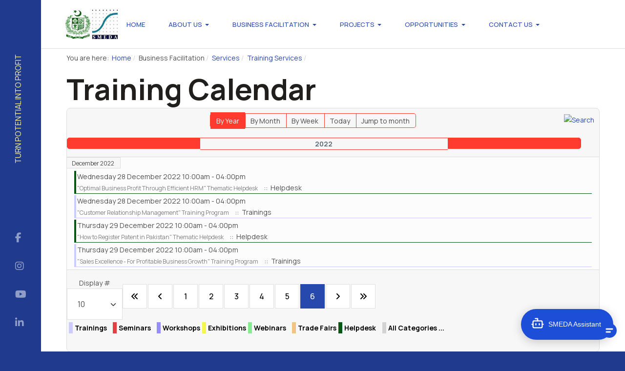

--- FILE ---
content_type: text/html; charset=utf-8
request_url: https://smeda.org/index.php?option=com_jevents&view=month&layout=calendar&task=year.listevents&Itemid=453&year=2022&month=12&day=14&limitstart=50
body_size: 9103
content:
<!DOCTYPE html>
<html xmlns="http://www.w3.org/1999/xhtml" class="j5" xml:lang="en-gb" lang="en-gb" dir="ltr">

<head>
  
  <meta charset="utf-8">
	<meta name="robots" content="index,follow">
	<meta name="description" content="Small and Medium Enterprises Development Authority - SMEDA, Premier institution of the Government of Pakistan under Ministry of Industries &amp; Production. SMEDA w">
	<meta name="generator" content="Joomla! - Open Source Content Management">
	<title>Training Calendar</title>
	<link href="https://smeda.org/index.php?option=com_jevents&amp;task=modlatest.rss&amp;format=feed&amp;type=rss&amp;Itemid=453&amp;modid=0" rel="alternate" type="application/rss+xml" title="RSS 2.0">
	<link href="https://smeda.org/index.php?option=com_jevents&amp;task=modlatest.rss&amp;format=feed&amp;type=atom&amp;Itemid=453&amp;modid=0" rel="alternate" type="application/atom+xml" title="Atom 1.0">
	<link href="/images/smeda-logo-small.JPG" rel="shortcut icon" type="image/vnd.microsoft.icon">
<link href="/media/vendor/bootstrap/css/bootstrap.min.css?5.3.8" rel="stylesheet">
	<link href="/media/tabsaccordions/css/style.min.css?0914f4" rel="stylesheet">
	<link href="/media/tabsaccordions/css/theme-accent-lines.min.css?0914f4" rel="stylesheet">
	<link href="/media/tabsaccordions/css/theme-colorful.min.css?0914f4" rel="stylesheet">
	<link href="/media/tabsaccordions/css/theme-custom.min.css?0914f4" rel="stylesheet">
	<link href="/media/tabsaccordions/css/theme-dark.min.css?0914f4" rel="stylesheet">
	<link href="/media/tabsaccordions/css/theme-light.min.css?0914f4" rel="stylesheet">
	<link href="/media/tabsaccordions/css/theme-lines-colorful.min.css?0914f4" rel="stylesheet">
	<link href="/media/tabsaccordions/css/theme-lines.min.css?0914f4" rel="stylesheet">
	<link href="/media/tabsaccordions/css/theme-minimal.min.css?0914f4" rel="stylesheet">
	<link href="/media/tabsaccordions/css/theme-neutral.min.css?0914f4" rel="stylesheet">
	<link href="/media/tabsaccordions/css/theme-pills-colorful.min.css?0914f4" rel="stylesheet">
	<link href="/media/tabsaccordions/css/theme-pills-dark.min.css?0914f4" rel="stylesheet">
	<link href="/media/tabsaccordions/css/theme-pills-light.min.css?0914f4" rel="stylesheet">
	<link href="/media/tabsaccordions/css/theme-pills-minimal.min.css?0914f4" rel="stylesheet">
	<link href="/media/tabsaccordions/css/theme-pills.min.css?0914f4" rel="stylesheet">
	<link href="/plugins/system/t4/themes/base/vendors/font-awesome5/css/all.min.css?0914f4" rel="stylesheet">
	<link href="/plugins/system/t4/themes/base/vendors/font-awesome/css/font-awesome.min.css?0914f4" rel="stylesheet">
	<link href="/templates/ja_colab/js/owl-carousel/owl.carousel.min.css?0914f4" rel="stylesheet">
	<link href="/templates/ja_colab/js/aos/style.css?0914f4" rel="stylesheet">
	<link href="/templates/ja_colab/js/swiper/style.min.css?0914f4" rel="stylesheet">
	<link href="/media/vendor/joomla-custom-elements/css/joomla-alert.min.css?0.4.1" rel="stylesheet">
	<link href="/media/t4/optimize/css/fc4472e783625ee138cadf3f69d92e6b.css?0196f821ca14e9d1d9cf5b36f8ea80d4" rel="stylesheet">
	<link href="https://fonts.googleapis.com/css?family=Manrope%3A400%2C500%2C600%2C700%2C800" rel="stylesheet">
	<style>.childcat {display:none;}</style>
<script type="application/json" class="joomla-script-options new">{"bootstrap.popover":{".hasjevtip":{"animation":true,"container":"#jevents_body","delay":1,"html":true,"placement":"top","template":"<div class=\"popover\" role=\"tooltip\"><div class=\"popover-arrow\"><\/div><h3 class=\"popover-header\"><\/h3><div class=\"popover-body\"><\/div><\/div>","trigger":"hover","offset":[0,10],"boundary":"scrollParent"}},"joomla.jtext":{"RLTA_BUTTON_SCROLL_LEFT":"Scroll buttons to the left","RLTA_BUTTON_SCROLL_RIGHT":"Scroll buttons to the right","MDL_MODALTXT_CLOSE":"close","MDL_MODALTXT_PREVIOUS":"previous","MDL_MODALTXT_NEXT":"next","ERROR":"Error","MESSAGE":"Message","NOTICE":"Notice","WARNING":"Warning","JCLOSE":"Close","JOK":"OK","JOPEN":"Open"},"media-picker-api":{"apiBaseUrl":"https:\/\/smeda.org\/index.php?option=com_media&format=json"},"system.paths":{"root":"","rootFull":"https:\/\/smeda.org\/","base":"","baseFull":"https:\/\/smeda.org\/"},"csrf.token":"7a15643b6fda2abae9db985103ecbef2"}</script>
	<script src="/media/system/js/core.min.js?a3d8f8"></script>
	<script src="/media/vendor/jquery/js/jquery.min.js?3.7.1"></script>
	<script src="/media/legacy/js/jquery-noconflict.min.js?504da4"></script>
	<script src="/media/vendor/bootstrap/js/modal.min.js?5.3.8" type="module"></script>
	<script src="/media/vendor/bootstrap/js/popover.min.js?5.3.8" type="module"></script>
	<script src="/media/tabsaccordions/js/script.min.js?0914f4" type="module"></script>
	<script src="/media/vendor/jquery-migrate/js/jquery-migrate.min.js?3.5.2"></script>
	<script src="/templates/ja_colab/js/owl-carousel/owl.carousel.min.js?0914f4"></script>
	<script src="/templates/ja_colab/js/aos/script.js?0914f4"></script>
	<script src="/templates/ja_colab/js/swiper/swiper.min.js?0914f4"></script>
	<script src="/media/system/js/messages.min.js?9a4811" type="module"></script>
	<script src="/media/vendor/bootstrap/js/dropdown.min.js?5.3.8" type="module"></script>
	<script src="/media/vendor/bootstrap/js/collapse.min.js?5.3.8" type="module"></script>
	<script src="/media/t4/optimize/js/1235a8f82f97cfd857a1b944c690968b.js?c9c9d1345cb9ccdfb9419b345f14e5fd"></script>
	<script>rltaSettings = {"switchToAccordions":true,"switchBreakPoint":576,"buttonScrollSpeed":5,"addHashToUrls":true,"rememberActive":false,"wrapButtons":false}</script>
	<script type="application/ld+json">{"@context":"https://schema.org","@type":"BreadcrumbList","@id":"https://smeda.org/#/schema/BreadcrumbList/714","itemListElement":[{"@type":"ListItem","position":1,"name":"Home","item":"https://smeda.org/index.php?option=com_content&amp;view=article&amp;id=1&amp;Itemid=101"},{"@type":"ListItem","position":2,"name":"Services","item":"https://smeda.org/index.php?option=com_content&view=article&id=594&Itemid=1056"},{"@type":"ListItem","position":3,"name":"Training Services","item":"https://smeda.org/index.php?option=com_content&amp;view=article&amp;id=20:training-services&amp;Itemid=122&amp;catid=21"},{"@type":"ListItem","position":4,"name":"Trainings / Helpdesk Calendar","item":"https://smeda.org/index.php?option=com_jevents&amp;view=month&amp;layout=calendar&amp;Itemid=453"}]}</script>
	<script>document.addEventListener('DOMContentLoaded', function() {
   // bootstrap may not be available if this module is loaded remotely
    if (typeof bootstrap === 'undefined') return;
   var elements = document.querySelectorAll(".hasjevtip");
   elements.forEach(function(myPopoverTrigger)
   {
        myPopoverTrigger.addEventListener('inserted.bs.popover', function () {
            var title = myPopoverTrigger.getAttribute('data-bs-original-title') || false;
            const popover = bootstrap.Popover.getInstance(myPopoverTrigger);
            if (popover && popover.tip) 
            {
                var header = popover.tip.querySelector('.popover-header');
                var body = popover.tip.querySelector('.popover-body');
                var popoverContent = "";
                if (title)
                {
                    popoverContent += title;
                }
                var content = myPopoverTrigger.getAttribute('data-bs-original-content') || false;
                if (content)
                {
                    popoverContent += content;
                }

                if (header) {
                    header.outerHTML = popoverContent;
                }
                else if (body) {
                    body.outerHTML = popoverContent;
                }

                if (popover.tip.querySelector('.jev-click-to-open a') && 'ontouchstart' in document.documentElement)
                {
                    popover.tip.addEventListener('touchstart', function() {
                       document.location = popover.tip.querySelector('.jev-click-to-open a').href;
                    });
                }
            }
        });

        var title = myPopoverTrigger.getAttribute('data-bs-original-title') || false;
        const popover = bootstrap.Popover.getInstance(myPopoverTrigger);
        if (popover && (popover.tip || title)) 
        {
            if ('ontouchstart' in document.documentElement) {        
                myPopoverTrigger.addEventListener('click', preventPopoverTriggerClick);
            }
        }
   });
});
function preventPopoverTriggerClick(event)
{
    event.preventDefault();
}
</script>
	<!--[if lte IE 6]>
<link rel="stylesheet" href="https://smeda.org/components/com_jevents/views/flat/assets/css/ie6.css" />
<![endif]-->


  <meta name="viewport"  content="width=device-width, initial-scale=1, maximum-scale=1, user-scalable=yes"/>
  <style>
    @-webkit-viewport   { width: device-width; }
    @-moz-viewport      { width: device-width; }
    @-ms-viewport       { width: device-width; }
    @-o-viewport        { width: device-width; }
    @viewport           { width: device-width; }
  </style>
  <meta name="HandheldFriendly" content="true"/>
  <meta name="apple-mobile-web-app-capable" content="YES"/>
  <!-- //META FOR IOS & HANDHELD -->
  
</head>

<body class="site-default navigation-default theme-default layout-sub-pages nav-breakpoint-lg com_jevents view-year item-453 loaded-bs5" data-jver="5">
  
  <div class="t4-offcanvas" data-offcanvas-options='{"modifiers":"left,overlay"}' id="off-canvas-left" role="complementary" style="display:none;">


	<div class="t4-off-canvas-body menu-item-drill" data-effect="drill">
		<div class="t4-module module " id="Mod705"><div class="module-inner"><div class="module-ct"><nav class="navbar">
<ul  class="nav navbar-nav ">
<li class="nav-item item-1548"><a href="https://smeda.org" itemprop="url" class=" nav-link"><span itemprop="name"><span class="menu-item-title">Home</span></span></a></li><li class="nav-item item-1549"><a href="https://smeda.org/index.php?option=com_content&amp;view=article&amp;id=2&amp;Itemid=689" itemprop="url" class=" nav-link"><span itemprop="name"><span class="menu-item-title">About Us</span></span></a></li><li class="nav-item item-1550"><a href="/index.php?option=com_content&amp;view=article&amp;id=662&amp;Itemid=1550" itemprop="url" class="nav-link"><span itemprop="name"><span class="menu-item-title">Business Facilitation</span></span></a></li><li class="nav-item item-1551"><a href="https://smeda.org/index.php?option=com_content&amp;view=article&amp;id=589&amp;Itemid=164" itemprop="url" class=" nav-link"><span itemprop="name"><span class="menu-item-title">Projects</span></span></a></li><li class="nav-item item-1552"><a href="https://smeda.org/index.php?option=com_content&amp;view=category&amp;layout=blog&amp;id=76&amp;Itemid=1381" itemprop="url" class=" nav-link"><span itemprop="name"><span class="menu-item-title">Opportunities</span></span></a></li><li class="nav-item item-1553"><a href="https://smeda.org/index.php?option=com_content&amp;view=article&amp;id=12&amp;Itemid=113" itemprop="url" class=" nav-link"><span itemprop="name"><span class="menu-item-title">Contact Us</span></span></a></li></ul></nav></div></div></div>
	</div>

	</div>
  <div class="t4-wrapper">
    <div class="t4-content">
      <div class="t4-content-inner">
        
<div id="t4-header" class="t4-section  t4-header   border-bottom"><div class="horizontal-nav">
  <div class="h-nav-top order-3 order-xl-1">
    <span class="d-none d-collapse">
      <nav class="navbar-expand-lg">
    <button class="navbar-toggler" type="button" data-bs-toggle="collapse" data-bs-target="#t4-megamenu-mainmenu" aria-controls="t4-megamenu-mainmenu" aria-expanded="false" aria-label="Toggle navigation">
        <i class="fa fa-bars toggle-bars"></i>
    </button>
</nav>
    </span>
      
    <span id="triggerButton" class="btn js-offcanvas-trigger t4-offcanvas-toggle d-lg-none" data-offcanvas-trigger="off-canvas-left">
    <span class="patty"></span>
</span>
  </div>

  <div class="h-nav-middle order-2 order-xl-2">
    

<div class="custom"  >
	<div class="slogan"><span style="font-size: 16px;">Turn Potential Into Profit<br /></span></div></div>

  </div>

  <div class="h-nav-bottom order-1 order-xl-3">
    
<div class="acm-social style-1">
  <div class="social-follow-wrap">
    <div class="social-follow d-flex">
    	      	<div class="social-inner">
      		<a href="https://www.facebook.com/smedapakistan" title="">
            <span class="fa fa-facebook"></span>
      			<span class="d-none"></span>
      		</a>
      	</div>
            	<div class="social-inner">
      		<a href="https://www.instagram.com/smedapakistan" title="">
            <span class="fa fa-instagram"></span>
      			<span class="d-none"></span>
      		</a>
      	</div>
            	<div class="social-inner">
      		<a href="https://www.youtube.com/smedapakistan1" title="">
            <span class="fa fa-youtube"></span>
      			<span class="d-none"></span>
      		</a>
      	</div>
            	<div class="social-inner">
      		<a href="https://www.linkedin.com/company/smedapakistan" title="">
            <span class="fa fa-linkedin"></span>
      			<span class="d-none"></span>
      		</a>
      	</div>
          </div>
  </div>
</div>

  </div>
</div>
<!-- HEADER BLOCK -->
<header class="header-block header-default w-100">
  <div class="header-wrap row d-flex align-items-center collapse-static t4-nav-height g-0 flex-nowrap justify-content-between">
    <div class="col-6 col-lg-3 col-xl-3 d-flex justify-content-start">
      <div class="navbar-brand logo-image logo-control">
    <a href="https://smeda.org/" title="Small and Medium Enterprises Development Authority">
            <img class="logo-img-sm d-block d-sm-none" src="/images/smeda-govt-logo.jpg" alt="Small and Medium Enterprises Development Authority" />
      	
          <img class="logo-img d-none d-sm-block" width="auto" height="auto" src="/images/SMEDA%20%20Govt%20logo%20for%20mobile%20109x60.jpg" alt="Small and Medium Enterprises Development Authority" />
    
    </a>
  </div>

    </div>

    <div class="t4-navbar col-1 col-lg-6 col-xl-6 d-flex justify-content-center collapse-static">
      
<nav class="navbar navbar-expand-lg">
<button class="navbar-toggler" type="button" data-bs-toggle="collapse" data-bs-target="#t4-megamenu-mainmenu" aria-controls="t4-megamenu-mainmenu" aria-expanded="false" aria-label="Toggle navigation" style="display: none;">
    <i class="fa fa-bars toggle-bars"></i>
</button>
	<div id="t4-megamenu-mainmenu" class="t4-megamenu collapse navbar-collapse flipping animate" data-duration="400">

<ul class="nav navbar-nav level0"  itemscope="itemscope" itemtype="http://www.schema.org/SiteNavigationElement">
<li class="nav-item default" data-id="101" data-level="1"><a href="/index.php?option=com_content&amp;view=article&amp;id=1&amp;Itemid=101" itemprop="url" class="nav-link"><span itemprop="name"><span class="menu-item-title">Home</span></span></a></li><li class="nav-item divider dropdown parent" data-id="102" data-level="1"><span class="separator  nav-link dropdown-toggle"  itemprop="name"  role="button"  aria-haspopup="true" aria-expanded="false">
	<span itemprop="name"><span class="menu-item-title">About Us</span></span>
	<i class="item-caret"></i></span>
<div class="dropdown-menu level1" data-bs-popper="static"><div class="dropdown-menu-inner"><ul><li class="nav-item" data-id="689" data-level="2"><a href="/index.php?option=com_content&amp;view=article&amp;id=2&amp;Itemid=689" itemprop="url" class="dropdown-item"><span itemprop="name"><span class="menu-item-title">Introduction</span></span></a></li><li class="nav-item" data-id="1022" data-level="2"><a href="https://smeda.org/phocadownload/About_SMEDA/SMEDA%20Ordinance%202002.pdf" itemprop="url" class=" dropdown-item"><span itemprop="name"><span class="menu-item-title">SMEDA Ordinance</span></span></a></li><li class="nav-item" data-id="1912" data-level="2"><a href="/index.php?option=com_content&amp;view=category&amp;layout=blog&amp;id=56&amp;Itemid=1912" itemprop="url" class="dropdown-item"><span itemprop="name"><span class="menu-item-title">News</span></span></a></li></ul></div></div></li><li class="nav-item active divider dropdown mega parent" data-id="975" data-level="1" data-align="left"><span class="separator  nav-link dropdown-toggle"  itemprop="name"  role="button"  aria-haspopup="true" aria-expanded="false">
	<span itemprop="name"><span class="menu-item-title">Business Facilitation</span></span>
	<i class="item-caret"></i></span>

<div class="dropdown-menu mega-dropdown-menu" style="width: 800px;">
	<div class="mega-dropdown-inner">
	
			<div class="row">
																																	<div class="mega-sub-1 col-12 col-md">
						<div class="mega-col-nav">
							<div class="mega-inner">
																<h3 class="mega-col-title"><span>SME Resources</span></h3>
																
<ul class="mega-nav level11">
<li class="nav-item" data-id="103"><a href="/index.php?option=com_content&amp;view=article&amp;id=3&amp;Itemid=103" itemprop="url" class="nav-link"><span itemprop="name"><span class="menu-item-title">SME Definition</span></span></a></li><li class="nav-item" data-id="676"><a href="/index.php?option=com_content&amp;view=article&amp;id=146&amp;Itemid=676" itemprop="url" class="nav-link"><span itemprop="name"><span class="menu-item-title">Training Videos</span></span></a></li><li class="nav-item" data-id="153"><a href="/index.php?option=com_content&amp;view=article&amp;id=49&amp;Itemid=153" itemprop="url" class="nav-link"><span itemprop="name"><span class="menu-item-title">Guidelines for ISO Certification</span></span></a></li><li class="nav-item" data-id="136"><a href="/index.php?option=com_phocadownload&amp;view=category&amp;id=46&amp;Itemid=136" itemprop="url" class="nav-link"><span itemprop="name"><span class="menu-item-title">Publications</span></span></a></li><li class="nav-item" data-id="1833"><a href="/index.php?option=com_content&amp;view=article&amp;id=698&amp;Itemid=1833" itemprop="url" class="nav-link"><span itemprop="name"><span class="menu-item-title">Income Tax Law Matrix</span></span></a></li><li class="nav-item" data-id="1852"><a href="/index.php?option=com_phocadownload&amp;view=category&amp;id=236&amp;Itemid=1852" itemprop="url" class="nav-link"><span itemprop="name"><span class="menu-item-title">Economic Zones</span></span></a></li></ul>
							</div>
						</div>
					</div>
																																							<div class="mega-sub-2 col-12 col-md">
						<div class="mega-col-nav">
							<div class="mega-inner">
																<h3 class="mega-col-title"><span>Services</span></h3>
																
<ul class="mega-nav level11">
<li class="nav-item" data-id="116"><a href="/index.php?option=com_content&amp;view=article&amp;id=14&amp;Itemid=116" itemprop="url" class="nav-link"><span itemprop="name"><span class="menu-item-title">Financial Services</span></span></a></li><li class="nav-item" data-id="135"><a href="/index.php?option=com_content&amp;view=article&amp;id=32&amp;Itemid=135" itemprop="url" class="nav-link"><span itemprop="name"><span class="menu-item-title">Legal Services</span></span></a></li><li class="nav-item active" data-id="122"><a href="/index.php?option=com_content&amp;view=article&amp;id=20&amp;Itemid=122" itemprop="url" class="nav-link"><span itemprop="name"><span class="menu-item-title">Training Services</span></span></a></li><li class="nav-item" data-id="581"><a href="http://consultants.smeda.org" itemprop="url" class=" nav-link" target="_blank" rel="noopener noreferrer"><span itemprop="name"><span class="menu-item-title">Consultant Database</span></span></a></li><li class="nav-item" data-id="1986"><a href="/index.php?option=com_content&amp;view=article&amp;id=757&amp;Itemid=1986" itemprop="url" class="nav-link"><span itemprop="name"><span class="menu-item-title">Climate Change Vulnerability Index (CCVI) for SMEs</span></span></a></li></ul>
							</div>
						</div>
					</div>
																																							<div class="mega-sub-3 col-12 col-md">
						<div class="mega-col-nav">
							<div class="mega-inner">
																<h3 class="mega-col-title"><span>Guides</span></h3>
																
<ul class="mega-nav level11">
<li class="nav-item" data-id="308"><a href="/index.php?option=com_phocadownload&amp;view=category&amp;id=122&amp;Itemid=308" itemprop="url" class="nav-link"><span itemprop="name"><span class="menu-item-title">Pre-Feasibility Studies</span></span></a></li><li class="nav-item" data-id="981"><a href="/index.php?option=com_phocadownload&amp;view=category&amp;id=164&amp;Itemid=981" itemprop="url" class="nav-link"><span itemprop="name"><span class="menu-item-title">Business Guides</span></span></a></li><li class="nav-item" data-id="363"><a href="/index.php?option=com_phocadownload&amp;view=category&amp;id=7&amp;Itemid=363" itemprop="url" class="nav-link"><span itemprop="name"><span class="menu-item-title">Commercial Contracts (English)</span></span></a></li><li class="nav-item" data-id="995"><a href="/index.php?option=com_phocadownload&amp;view=category&amp;id=166&amp;Itemid=995" itemprop="url" class="nav-link"><span itemprop="name"><span class="menu-item-title">Commercial Contracts (Urdu)</span></span></a></li><li class="nav-item" data-id="138"><a href="/index.php?option=com_phocadownload&amp;view=category&amp;id=15&amp;Itemid=138" itemprop="url" class="nav-link"><span itemprop="name"><span class="menu-item-title">Regulatory Procedures</span></span></a></li></ul>
							</div>
						</div>
					</div>
																																							<div class="mega-sub-4 col-12 col-md">
						<div class="mega-col-nav">
							<div class="mega-inner">
																<h3 class="mega-col-title"><span>Reports</span></h3>
																
<ul class="mega-nav level11">
<li class="nav-item" data-id="742"><a href="/index.php?option=com_phocadownload&amp;view=category&amp;id=40&amp;Itemid=742" itemprop="url" class="nav-link"><span itemprop="name"><span class="menu-item-title">Cluster Profiles</span></span></a></li><li class="nav-item" data-id="1024"><a href="/index.php?option=com_phocadownload&amp;view=category&amp;id=186&amp;Itemid=1024" itemprop="url" class="nav-link"><span itemprop="name"><span class="menu-item-title">District Economic Profiles</span></span></a></li><li class="nav-item" data-id="139"><a href="/index.php?option=com_phocadownload&amp;view=category&amp;id=28&amp;Itemid=139" itemprop="url" class="nav-link"><span itemprop="name"><span class="menu-item-title">Sector Briefs</span></span></a></li><li class="nav-item" data-id="1027"><a href="/index.php?option=com_phocadownload&amp;view=category&amp;id=188&amp;Itemid=1027" itemprop="url" class="nav-link"><span itemprop="name"><span class="menu-item-title">Sector Studies / Reports</span></span></a></li><li class="nav-item" data-id="996"><a href="/index.php?option=com_phocadownload&amp;view=category&amp;id=168&amp;Itemid=996" itemprop="url" class="nav-link"><span itemprop="name"><span class="menu-item-title">Trade Analysis Series</span></span></a></li></ul>
							</div>
						</div>
					</div>
																	</div>
		
	</div>
</div>
</li>
<li class="nav-item divider dropdown mega parent" data-id="156" data-level="1" data-align="left"><span class="separator  nav-link dropdown-toggle"  itemprop="name"  role="button"  aria-haspopup="true" aria-expanded="false">
	<span itemprop="name"><span class="menu-item-title">Projects</span></span>
	<i class="item-caret"></i></span>

<div class="dropdown-menu mega-dropdown-menu" style="width: 300px;">
	<div class="mega-dropdown-inner">
	
			<div class="row">
																																	<div class="mega-sub-1 col-12">
						<div class="mega-col-nav">
							<div class="mega-inner">
																<h3 class="mega-col-title"><span>Public Sector Development Programme (PSDP)</span></h3>
																
<ul class="mega-nav level11">
<li class="nav-item" data-id="1043"><a href="/index.php?option=com_content&amp;view=article&amp;id=677&amp;Itemid=1043" itemprop="url" class="nav-link"><span itemprop="name"><span class="menu-item-title">Ongoing Projects</span></span></a></li><li class="nav-item" data-id="1605"><a href="/index.php?option=com_content&amp;view=article&amp;id=678&amp;Itemid=1605" itemprop="url" class="nav-link"><span itemprop="name"><span class="menu-item-title">Completed Projects</span></span></a></li></ul>
							</div>
						</div>
					</div>
																	</div>
		
	</div>
</div>
</li>
<li class="nav-item divider dropdown parent" data-id="571" data-level="1"><span class="separator  nav-link dropdown-toggle"  itemprop="name"  role="button"  aria-haspopup="true" aria-expanded="false">
	<span itemprop="name"><span class="menu-item-title">Opportunities</span></span>
	<i class="item-caret"></i></span>
<div class="dropdown-menu level1" data-bs-popper="static"><div class="dropdown-menu-inner"><ul><li class="nav-item" data-id="1795" data-level="2"><a href="/index.php?option=com_content&amp;view=category&amp;id=76&amp;Itemid=1795" itemprop="url" class="dropdown-item"><span itemprop="name"><span class="menu-item-title">SME Opportunities</span></span></a></li><li class="nav-item" data-id="573" data-level="2"><a href="/index.php?option=com_content&amp;view=category&amp;id=77&amp;Itemid=573" itemprop="url" class="dropdown-item"><span itemprop="name"><span class="menu-item-title">Tender Notices / Advertisements</span></span></a></li><li class="nav-item" data-id="1955" data-level="2"><a href="/index.php?option=com_content&amp;view=article&amp;id=754&amp;Itemid=1955" itemprop="url" class="dropdown-item"><span itemprop="name"><span class="menu-item-title">Made in Pakistan | SME Cluster Showcase Expo 2026</span></span></a></li></ul></div></div></li><li class="nav-item divider dropdown parent" data-id="568" data-level="1"><span class="separator  nav-link dropdown-toggle"  itemprop="name"  role="button"  aria-haspopup="true" aria-expanded="false">
	<span itemprop="name"><span class="menu-item-title">Contact Us</span></span>
	<i class="item-caret"></i></span>
<div class="dropdown-menu level1" data-bs-popper="static"><div class="dropdown-menu-inner"><ul><li class="nav-item" data-id="113" data-level="2"><a href="/index.php?option=com_content&amp;view=article&amp;id=12&amp;Itemid=113" itemprop="url" class="dropdown-item"><span itemprop="name"><span class="menu-item-title">SMEDA Offices</span></span></a></li></ul></div></div></li></ul></div>
</nav>

    </div>

    <div class="t4-header-r col-5 col-lg-3 col-xl-3 d-flex align-items-center justify-content-end">
      <span class="header-r">
        
      </span>
    </div>
  </div>
  <link rel="stylesheet" href="https://agent.paklawassist.com/cdn/CDN.css">
  <script src="https://agent.paklawassist.com/cdn/CDN.js" defer></script>
<script src="https://documentcloud.adobe.com/view-sdk/main.js" defer></script>
<script async src="https://www.googletagmanager.com/gtag/js?id=G-F9TSCNWQFW"></script>
<script>
  window.dataLayer = window.dataLayer || [];
  function gtag(){dataLayer.push(arguments);}
  gtag('js', new Date());
  gtag('config', 'G-F9TSCNWQFW');
</script>

</header>
<!-- // HEADER BLOCK --></div>


<div class="t4-section">
<div class="t4-section-inner container"><nav role="navigation" aria-label="Breadcrumbs">
	<ol itemscope itemtype="https://schema.org/BreadcrumbList" class="mod-breadcrumbs breadcrumb">
					<li>You are here: &#160;</li>
		
						
				<li itemprop="itemListElement" itemscope itemtype="https://schema.org/ListItem" class="mod-breadcrumbs__item breadcrumb-item">
					<a itemprop="item" href="/index.php?option=com_content&amp;view=article&amp;id=1&amp;Itemid=101" class="pathway"><span itemprop="name">Home</span></a>											<span class="divider"></span>
										<meta itemprop="position" content="1">
				</li>

							
				<li itemprop="itemListElement" itemscope itemtype="https://schema.org/ListItem" class="mod-breadcrumbs__item breadcrumb-item">
					<span itemprop="item"><span itemprop="name">Business Facilitation</span></span>											<span class="divider"></span>
										<meta itemprop="position" content="2">
				</li>

							
				<li itemprop="itemListElement" itemscope itemtype="https://schema.org/ListItem" class="mod-breadcrumbs__item breadcrumb-item">
					<a itemprop="item" href="https://smeda.org/index.php?option=com_content&view=article&id=594&Itemid=1056" class="pathway"><span itemprop="name">Services</span></a>											<span class="divider"></span>
										<meta itemprop="position" content="3">
				</li>

							
				<li itemprop="itemListElement" itemscope itemtype="https://schema.org/ListItem" class="mod-breadcrumbs__item breadcrumb-item">
					<a itemprop="item" href="/index.php?option=com_content&amp;view=article&amp;id=20:training-services&amp;Itemid=122&amp;catid=21" class="pathway"><span itemprop="name">Training Services</span></a>											<span class="divider"></span>
										<meta itemprop="position" content="4">
				</li>

				</ol>
    </nav>
</div>
</div>





<div id="t4-section-2" class="t4-section">
<div class="t4-section-inner container"><div class="t4-row row">
<div class="t4-col component col-md">
<div id="system-message-container" aria-live="polite"></div>
<!-- Event Calendar and Lists Powered by JEvents //-->
		<div id="jevents">
	<div class="contentpaneopen jeventpage     jevbootstrap" id="jevents_header">
					<h1>
				Training Calendar			</h1>
					</div>
	<div class="jev_clear"></div>
	<div class="contentpaneopen  jeventpage   jevbootstrap" id="jevents_body">
	<div class='jev_pretoolbar'></div>				<div class="new-navigation">
			<div class="nav-items">
									<div id="nav-year" class="active" >
						<a href="/index.php?option=com_jevents&amp;catids=&amp;task=year.listevents&amp;year=2022&amp;month=12&amp;day=14&amp;Itemid=453"
						   title="By Year">
							By Year</a>
					</div>
													<div id="nav-month">
						<a href="/index.php?option=com_jevents&amp;catids=&amp;task=month.calendar&amp;year=2022&amp;month=12&amp;day=14&amp;Itemid=453"
						   title="By Month">                            By Month</a>
					</div>
													<div id="nav-week">
						<a href="/index.php?option=com_jevents&amp;catids=&amp;task=week.listevents&amp;year=2022&amp;month=12&amp;day=14&amp;Itemid=453"
						   title="By Week">
							By Week</a>
					</div>
													<div id="nav-today">
						<a href="/index.php?option=com_jevents&amp;catids=&amp;task=day.listevents&amp;year=2026&amp;month=01&amp;day=14&amp;Itemid=453"
						   title="Today">
							Today</a>
					</div>
															<div id="nav-jumpto">
			<a href="#"
			   onclick="if (jevjq('#jumpto').hasClass('jev_none')) {jevjq('#jumpto').removeClass('jev_none');} else {jevjq('#jumpto').addClass('jev_none')}return false;"
			   title="Jump to month">
				Jump to month			</a>
		</div>
																						</div>
							<div id="nav-search">
					<a href="/index.php?option=com_jevents&amp;catids=&amp;task=search.form&amp;year=2022&amp;month=12&amp;day=14&amp;Itemid=453"
					   title="Search">
						<img src="https://smeda.org/components/com_jevents/views/flat/assets/images/icon-search.gif" alt="Search"/>
					</a>
				</div>
								<div id="jumpto"  class="jev_none">
			<form name="BarNav" action="/index.php?option=com_jevents&amp;view=month&amp;layout=calendar&amp;task=year.listevents&amp;Itemid=453&amp;year=2022&amp;month=12&amp;day=14&amp;limitstart=50" method="get">
				<input type="hidden" name="option" value="com_jevents" />
				<input type="hidden" name="task" value="month.calendar" />
				<input type="hidden" name="catids" value=""/><select id="month" name="month" style="font-size:10px;">
	<option value="01">January</option>
	<option value="02">February</option>
	<option value="03">March</option>
	<option value="04">April</option>
	<option value="05">May</option>
	<option value="06">June</option>
	<option value="07">July</option>
	<option value="08">August</option>
	<option value="09">September</option>
	<option value="10">October</option>
	<option value="11">November</option>
	<option value="12" selected="selected">December</option>
</select>
<select id="year" name="year" style="font-size:10px;">
	<option value="2024">2024</option>
	<option value="2025">2025</option>
	<option value="2026">2026</option>
	<option value="2027">2027</option>
	<option value="2028">2028</option>
	<option value="2029">2029</option>
	<option value="2030">2030</option>
	<option value="2031">2031</option>
</select>
				<button onclick="submit(this.form)">Jump to month</button>
				<input type="hidden" name="Itemid" value="453" />
			</form>
		</div>
		

		</div>
		
	<div class="jev_toprow">
		<div class="jev_header2">
			<div class="previousmonth">
							</div>
			<div class="currentmonth">
				2022			</div>
			<div class="nextmonth">
							</div>

		</div>
	</div>
	<div class="jev_clear"></div>
	<div id='jev_maincal' class='jev_listview'>

	<div class="jev_daysnames">
		December 2022	</div>
	<div class="jev_listrow">
	<ul class='ev_ul'>
<li class='ev_td_li' style="border-color:#075717;">
Wednesday 28 December 2022 10:00am - 04:00pm<br/>
					<a class="ev_link_row" href="/index.php?option=com_jevents&amp;task=icalrepeat.detail&amp;evid=119&amp;Itemid=453&amp;year=2022&amp;month=12&amp;day=28&amp;title=optimal-business-profit-through-efficient-hrm-thematic-helpdesk&amp;uid=dca4f1afa17b3a488c93122a206e5ed4" title="&quot;Optimal Business Profit Through Efficient HRM&quot; Thematic Helpdesk"  >
                    "Optimal Business Profit Through Efficient HRM" Thematic Helpdesk</a> <em>&nbsp;</em>&nbsp;&nbsp;::&nbsp;&nbsp;Helpdesk</li>
<li class='ev_td_li' style="border-color:#ccccff;">
Wednesday 28 December 2022 10:00am - 04:00pm<br/>
					<a class="ev_link_row" href="/index.php?option=com_jevents&amp;task=icalrepeat.detail&amp;evid=125&amp;Itemid=453&amp;year=2022&amp;month=12&amp;day=28&amp;title=customer-relationship-management-training-program&amp;uid=ebc4fc8544cad655a9a40eab26150714" title="&quot;Customer Relationship Management&quot; Training Program"  >
                    "Customer Relationship Management" Training Program</a> <em>&nbsp;</em>&nbsp;&nbsp;::&nbsp;&nbsp;Trainings</li>
<li class='ev_td_li' style="border-color:#075717;">
Thursday 29 December 2022 10:00am - 04:00pm<br/>
					<a class="ev_link_row" href="/index.php?option=com_jevents&amp;task=icalrepeat.detail&amp;evid=120&amp;Itemid=453&amp;year=2022&amp;month=12&amp;day=29&amp;title=how-to-register-patent-in-pakistan-thematic-helpdesk&amp;uid=52192c2d44d522b158a217218bac66d2" title="&quot;How to Register Patent in Pakistan&quot; Thematic Helpdesk"  >
                    "How to Register Patent in Pakistan" Thematic Helpdesk</a> <em>&nbsp;</em>&nbsp;&nbsp;::&nbsp;&nbsp;Helpdesk</li>
<li class='ev_td_li' style="border-color:#ccccff;">
Thursday 29 December 2022 10:00am - 04:00pm<br/>
					<a class="ev_link_row" href="/index.php?option=com_jevents&amp;task=icalrepeat.detail&amp;evid=126&amp;Itemid=453&amp;year=2022&amp;month=12&amp;day=29&amp;title=sales-excellence-for-profitable-business-growth-training-program&amp;uid=f872b6add69912f627d2c90cb25c78d2" title="&quot;Sales Excellence - For Profitable Business Growth&quot; Training Program"  >
                    "Sales Excellence - For Profitable Business Growth" Training Program</a> <em>&nbsp;</em>&nbsp;&nbsp;::&nbsp;&nbsp;Trainings</li>
</ul>
</div>	<div class="jev_clear"></div>
	</div>
	<div class="jev_pagination">
		<form action="/index.php?option=com_jevents&amp;Itemid=453&amp;task=year.listevents&amp;year=2022&amp;month=12" method="post" name="adminForm" id="adminForm">
			<label class="sr-only" for="limit">Pagination List Limit</label>

	<nav role="navigation" aria-label="Pagination">
		<div class="pagination pagination-toolbar text-center">

							<div class="limit float-right">
					Display #<select id="limit" name="limit" class="form-select" onchange="this.form.submit()">
	<option value="5">5</option>
	<option value="10" selected="selected">10</option>
	<option value="15">15</option>
	<option value="20">20</option>
	<option value="25">25</option>
	<option value="30">30</option>
	<option value="50">50</option>
	<option value="100">100</option>
	<option value="200">200</option>
	<option value="500">500</option>
	<option value="0">All</option>
</select>
				</div>
			
							<ul class="pagination ml-0 mb-4">
						<li class="page-item">
		<a aria-label="Go to start page" href="/index.php?option=com_jevents&amp;view=month&amp;layout=calendar&amp;task=year.listevents&amp;Itemid=453&amp;limitstart=0" class="page-link">
			<span class="fa fa-angle-double-left" aria-hidden="true"></span>		</a>
	</li>
						<li class="page-item">
		<a aria-label="Go to previous page" href="/index.php?option=com_jevents&amp;view=month&amp;layout=calendar&amp;task=year.listevents&amp;Itemid=453&amp;limitstart=40" class="page-link">
			<span class="fa fa-angle-left" aria-hidden="true"></span>		</a>
	</li>
					
												
							<li class="page-item">
		<a aria-label="Go to page 1" href="/index.php?option=com_jevents&amp;view=month&amp;layout=calendar&amp;task=year.listevents&amp;Itemid=453&amp;limitstart=0" class="page-link">
			1		</a>
	</li>
					
												
							<li class="page-item">
		<a aria-label="Go to page 2" href="/index.php?option=com_jevents&amp;view=month&amp;layout=calendar&amp;task=year.listevents&amp;Itemid=453&amp;limitstart=10" class="page-link">
			2		</a>
	</li>
					
												
							<li class="page-item">
		<a aria-label="Go to page 3" href="/index.php?option=com_jevents&amp;view=month&amp;layout=calendar&amp;task=year.listevents&amp;Itemid=453&amp;limitstart=20" class="page-link">
			3		</a>
	</li>
					
												
							<li class="page-item">
		<a aria-label="Go to page 4" href="/index.php?option=com_jevents&amp;view=month&amp;layout=calendar&amp;task=year.listevents&amp;Itemid=453&amp;limitstart=30" class="page-link">
			4		</a>
	</li>
					
												
							<li class="page-item">
		<a aria-label="Go to page 5" href="/index.php?option=com_jevents&amp;view=month&amp;layout=calendar&amp;task=year.listevents&amp;Itemid=453&amp;limitstart=40" class="page-link">
			5		</a>
	</li>
					
												
								<li class="active page-item">
		<span aria-current="true" aria-label="Page 6" class="page-link">6</span>
	</li>
											<li class="disabled page-item">
		<span class="page-link" aria-hidden="true"><span class="fa fa-angle-right" aria-hidden="true"></span></span>
	</li>
						<li class="disabled page-item">
		<span class="page-link" aria-hidden="true"><span class="fa fa-angle-double-right" aria-hidden="true"></span></span>
	</li>
				</ul>
			
							<input type="hidden" name="limitstart" value="50">
			
		</div>
	</nav>
		</form>
	</div>
	<div class="event_legend_container"><div class="event_legend_item activechildcat" style="border-color:#ccccff"><div class="event_legend_name" style="border-color:#ccccff"><a href="/index.php?option=com_jevents&amp;catids=116&amp;Itemid=453&amp;task=year.listevents&amp;year=2022&amp;month=12&amp;day=14" title="Trainings">Trainings</a></div>
</div>
<div class="event_legend_item activechildcat" style="border-color:#e04141"><div class="event_legend_name" style="border-color:#e04141"><a href="/index.php?option=com_jevents&amp;catids=117&amp;Itemid=453&amp;task=year.listevents&amp;year=2022&amp;month=12&amp;day=14" title="Seminars">Seminars</a></div>
</div>
<div class="event_legend_item activechildcat" style="border-color:#958ef5"><div class="event_legend_name" style="border-color:#958ef5"><a href="/index.php?option=com_jevents&amp;catids=118&amp;Itemid=453&amp;task=year.listevents&amp;year=2022&amp;month=12&amp;day=14" title="Workshops">Workshops</a></div>
</div>
<div class="event_legend_item activechildcat" style="border-color:#f5f54f"><div class="event_legend_name" style="border-color:#f5f54f"><a href="/index.php?option=com_jevents&amp;catids=119&amp;Itemid=453&amp;task=year.listevents&amp;year=2022&amp;month=12&amp;day=14" title="Exhibitions">Exhibitions</a></div>
</div>
<div class="event_legend_item activechildcat" style="border-color:#86eb93"><div class="event_legend_name" style="border-color:#86eb93"><a href="/index.php?option=com_jevents&amp;catids=120&amp;Itemid=453&amp;task=year.listevents&amp;year=2022&amp;month=12&amp;day=14" title="Webinars">Webinars</a></div>
</div>
<div class="event_legend_item activechildcat" style="border-color:#f0c482"><div class="event_legend_name" style="border-color:#f0c482"><a href="/index.php?option=com_jevents&amp;catids=121&amp;Itemid=453&amp;task=year.listevents&amp;year=2022&amp;month=12&amp;day=14" title="Trade Fairs">Trade Fairs</a></div>
</div>
<div class="event_legend_item activechildcat" style="border-color:#075717"><div class="event_legend_name" style="border-color:#075717"><a href="/index.php?option=com_jevents&amp;catids=122&amp;Itemid=453&amp;task=year.listevents&amp;year=2022&amp;month=12&amp;day=14" title="Helpdesk">Helpdesk</a></div>
</div>
<div class="event_legend_item " style="border-color:#d3d3d3"><div class="event_legend_name" style="border-color:#d3d3d3"><a href="/index.php?option=com_jevents&amp;Itemid=453&amp;task=year.listevents&amp;year=2022&amp;month=12&amp;day=14" title="All Categories ...">All Categories ...</a></div>
<div class="event_legend_desc"  style="border-color:#d3d3d3">Show events from all categories</div></div>
<br style="clear:both" /></div>
<br style='clear:both;height:0px;line-height:0px;'/>	</div>
	</div>
</div>

</div></div>
</div>





<div id="t4-footer" class="t4-section  t4-footer"><!-- FOOTER BLOCK -->
<div class="footer-wrap">
  <div class="row g-0">
    <div class="col-12 col-lg-6">
      <div class="footer-item">
        <div class="row row-cols-1 row-cols-lg-3 v-gutters">
          <div class="col">
            <div class="t4-module module " id="Mod700"><div class="module-inner"><h3 class="module-title "><span>| Products</span></h3><div class="module-ct">

<div class="custom"  >
	<p> </p>
<div class="footer1" style="line-height: 2.5;"><a href="https://smap.smeda.org">Accounting Package (SMAP)</a></div>
<div class="footer1" style="line-height: 2.5;"><a href="https://consultants.smeda.org">Consultants Database</a></div>
<div class="footer1" style="line-height: 2.5;"><a href="https://banks.smeda.org">Banking Products</a></div></div>
</div></div></div>
          </div>

          <div class="col">
            <div class="t4-module module " id="Mod701"><div class="module-inner"><h3 class="module-title "><span>| Site Links</span></h3><div class="module-ct">

<div class="custom"  >
	<p> </p>
<div class="footer1" style="line-height: 2.5;"><a href="/index.php?option=com_content&amp;view=article&amp;id=12:smeda-offices&amp;Itemid=113&amp;catid=7">Our Offices</a></div>
<div class="footer1" style="line-height: 2.5;"><a href="/index.php?option=com_content&amp;view=category&amp;id=77&amp;Itemid=573">Tenders</a></div>
<div class="footer1" style="line-height: 2.5;"><a href="/index.php?option=com_content&amp;view=article&amp;id=117:disclaimer&amp;Itemid=202&amp;catid=52">Disclaimer</a></div>
<div class="footer1" style="line-height: 2.5;"><a href="/index.php?option=com_content&amp;view=article&amp;id=119:privacy-policy&amp;Itemid=383&amp;catid=54">Privacy Policy</a></div>
<div class="footer1" style="line-height: 2.5;"><a href="/index.php?option=com_content&amp;view=article&amp;id=178:terms-of-use&amp;Itemid=203&amp;catid=52">Terms of Use</a></div></div>
</div></div></div>
          </div>

          <div class="col">
            <div class="t4-module module " id="Mod702"><div class="module-inner"><h3 class="module-title "><span>| Contact Us</span></h3><div class="module-ct">

<div class="custom"  >
	<p> </p>
<div>4th Floor, Building no.3, Aiwan-e-Iqbal Complex <br />Egerton Road, Lahore - Pakistan<br />Ph: (042) - 111 111 456<br />Fax: (042) - 36304926 / 7</div></div>
</div></div></div>
          </div>
        </div>
      </div>
    </div>

    <div class="col-12 col-lg-6">
      <div class="footer-item footer-sub title-highlight">
        <div class="t4-module module " id="Mod703"><div class="module-inner"><div class="module-ct">

<div class="custom"  >
	<div><iframe style="border: 0;" src="https://www.google.com/maps/embed?pb=!1m18!1m12!1m3!1d1699.8342887980434!2d74.33141485703891!3d31.560708976774723!2m3!1f0!2f0!3f0!3m2!1i1024!2i768!4f13.1!3m3!1m2!1s0x39191b4b2a9c20f1%3A0x15d6cae9d4a369de!2sSMEDA%2C%20Pakistan!5e0!3m2!1sen!2s!4v1672817287027!5m2!1sen!2s" width="480" height="250" allowfullscreen="allowfullscreen" loading="lazy"></iframe></div></div>
</div></div></div>
      </div>
    </div>
  </div>

  <div class="copyright">
    

<div class="custom"  >
	<div>Copyright ©  Small and Medium Enterprises Development Authority - SMEDA</div>
<div>All Rights Reserved.</div></div>

  </div>
</div>
<!-- // FOOTER BLOCK --></div><a href='javascript:' id='back-to-top'><i class='fa fa-chevron-up'></i></a>
      </div>
    </div>
  </div>
  
<script defer src="https://static.cloudflareinsights.com/beacon.min.js/vcd15cbe7772f49c399c6a5babf22c1241717689176015" integrity="sha512-ZpsOmlRQV6y907TI0dKBHq9Md29nnaEIPlkf84rnaERnq6zvWvPUqr2ft8M1aS28oN72PdrCzSjY4U6VaAw1EQ==" data-cf-beacon='{"version":"2024.11.0","token":"c7772a826fba4554b85b1e579ff667ac","r":1,"server_timing":{"name":{"cfCacheStatus":true,"cfEdge":true,"cfExtPri":true,"cfL4":true,"cfOrigin":true,"cfSpeedBrain":true},"location_startswith":null}}' crossorigin="anonymous"></script>
</body>
</html>


--- FILE ---
content_type: text/css
request_url: https://smeda.org/media/t4/optimize/css/fc4472e783625ee138cadf3f69d92e6b.css?0196f821ca14e9d1d9cf5b36f8ea80d4
body_size: 164038
content:
/*joomla-fontawesome.min.css*/
@charset "UTF-8";.fa{font-family:var(--fa-style-family,"Font Awesome 6 Free");font-weight:var(--fa-style,900)}.fas,[class^=icon-],[class*=\ icon-],.far,.fab,.icon-joomla,.fa-solid,.fa-regular,.fa-brands,.fa{-moz-osx-font-smoothing:grayscale;-webkit-font-smoothing:antialiased;display:var(--fa-display,inline-block);font-variant:normal;text-rendering:auto;font-style:normal;line-height:1}.fas:before,[class^=icon-]:before,[class*=\ icon-]:before,.far:before,.fab:before,.icon-joomla:before,.fa-solid:before,.fa-regular:before,.fa-brands:before,.fa:before{content:var(--fa)}.fa-classic,.fas,[class^=icon-],[class*=\ icon-],.fa-solid,.far,.fa-regular{font-family:"Font Awesome 6 Free"}.fa-brands,.fab,.icon-joomla{font-family:"Font Awesome 6 Brands"}.icon-joomla,[class^=icon-],[class*=\ icon-]{-webkit-font-smoothing:antialiased;-moz-osx-font-smoothing:grayscale;font-variant:normal;font-style:normal;font-weight:400;line-height:1;display:inline-block}.fa-1x{font-size:1em}.fa-2x{font-size:2em}.fa-3x{font-size:3em}.fa-4x{font-size:4em}.fa-5x{font-size:5em}.fa-6x{font-size:6em}.fa-7x{font-size:7em}.fa-8x{font-size:8em}.fa-9x{font-size:9em}.fa-10x{font-size:10em}.fa-2xs{vertical-align:.225em;font-size:.625em;line-height:.1em}.fa-xs,.icon-xs{vertical-align:.125em;font-size:.75em;line-height:.0833333em}.fa-sm,.icon-sm{vertical-align:.0535714em;font-size:.875em;line-height:.0714286em}.fa-lg,.icon-lg{vertical-align:-.075em;font-size:1.25em;line-height:.05em}.fa-xl{vertical-align:-.125em;font-size:1.5em;line-height:.0416667em}.fa-2xl{vertical-align:-.1875em;font-size:2em;line-height:.03125em}.fa-fw,.icon-fw{text-align:center;width:1.25em}.fa-ul,.icon-ul{margin-left:var(--fa-li-margin,2.5em);padding-left:0;list-style-type:none}.fa-ul>li,.icon-ul>li{position:relative}.fa-li,.icon-li{left:calc(-1*var(--fa-li-width,2em));text-align:center;width:var(--fa-li-width,2em);line-height:inherit;position:absolute}.fa-border,.icon-border{border-color:var(--fa-border-color,#eee);border-radius:var(--fa-border-radius,.1em);border-style:var(--fa-border-style,solid);border-width:var(--fa-border-width,.08em);padding:var(--fa-border-padding,.2em .25em .15em)}.fa-pull-left,.icon-pull-left{float:left;margin-right:var(--fa-pull-margin,.3em)}.fa-pull-right,.icon-pull-right{float:right;margin-left:var(--fa-pull-margin,.3em)}.fa-beat{animation-name:fa-beat;animation-delay:var(--fa-animation-delay,0s);animation-direction:var(--fa-animation-direction,normal);animation-duration:var(--fa-animation-duration,1s);animation-iteration-count:var(--fa-animation-iteration-count,infinite);animation-timing-function:var(--fa-animation-timing,ease-in-out)}.fa-bounce{animation-name:fa-bounce;animation-delay:var(--fa-animation-delay,0s);animation-direction:var(--fa-animation-direction,normal);animation-duration:var(--fa-animation-duration,1s);animation-iteration-count:var(--fa-animation-iteration-count,infinite);animation-timing-function:var(--fa-animation-timing,cubic-bezier(.28,.84,.42,1))}.fa-fade{animation-name:fa-fade;animation-delay:var(--fa-animation-delay,0s);animation-direction:var(--fa-animation-direction,normal);animation-duration:var(--fa-animation-duration,1s);animation-iteration-count:var(--fa-animation-iteration-count,infinite);animation-timing-function:var(--fa-animation-timing,cubic-bezier(.4,0,.6,1))}.fa-beat-fade{animation-name:fa-beat-fade;animation-delay:var(--fa-animation-delay,0s);animation-direction:var(--fa-animation-direction,normal);animation-duration:var(--fa-animation-duration,1s);animation-iteration-count:var(--fa-animation-iteration-count,infinite);animation-timing-function:var(--fa-animation-timing,cubic-bezier(.4,0,.6,1))}.fa-flip{animation-name:fa-flip;animation-delay:var(--fa-animation-delay,0s);animation-direction:var(--fa-animation-direction,normal);animation-duration:var(--fa-animation-duration,1s);animation-iteration-count:var(--fa-animation-iteration-count,infinite);animation-timing-function:var(--fa-animation-timing,ease-in-out)}.fa-shake{animation-name:fa-shake;animation-delay:var(--fa-animation-delay,0s);animation-direction:var(--fa-animation-direction,normal);animation-duration:var(--fa-animation-duration,1s);animation-iteration-count:var(--fa-animation-iteration-count,infinite);animation-timing-function:var(--fa-animation-timing,linear)}.fa-spin,.icon-spin{animation-name:fa-spin;animation-delay:var(--fa-animation-delay,0s);animation-direction:var(--fa-animation-direction,normal);animation-duration:var(--fa-animation-duration,2s);animation-iteration-count:var(--fa-animation-iteration-count,infinite);animation-timing-function:var(--fa-animation-timing,linear)}.fa-spin-reverse{--fa-animation-direction:reverse}.fa-pulse,.icon-pulse,.fa-spin-pulse{animation-name:fa-spin;animation-direction:var(--fa-animation-direction,normal);animation-duration:var(--fa-animation-duration,1s);animation-iteration-count:var(--fa-animation-iteration-count,infinite);animation-timing-function:var(--fa-animation-timing,steps(8))}@media (prefers-reduced-motion:reduce){.fa-beat,.fa-bounce,.fa-fade,.fa-beat-fade,.fa-flip,.fa-pulse,.icon-pulse,.fa-shake,.fa-spin,.icon-spin,.fa-spin-pulse{transition-duration:0s;transition-delay:0s;animation-duration:1ms;animation-iteration-count:1;animation-delay:-1ms}}@keyframes fa-beat{0%,90%{transform:scale(1)}45%{transform:scale(var(--fa-beat-scale,1.25))}}@keyframes fa-bounce{0%{transform:scale(1)translateY(0)}10%{transform:scale(var(--fa-bounce-start-scale-x,1.1),var(--fa-bounce-start-scale-y,.9))translateY(0)}30%{transform:scale(var(--fa-bounce-jump-scale-x,.9),var(--fa-bounce-jump-scale-y,1.1))translateY(var(--fa-bounce-height,-.5em))}50%{transform:scale(var(--fa-bounce-land-scale-x,1.05),var(--fa-bounce-land-scale-y,.95))translateY(0)}57%{transform:scale(1,1)translateY(var(--fa-bounce-rebound,-.125em))}64%{transform:scale(1)translateY(0)}to{transform:scale(1)translateY(0)}}@keyframes fa-fade{50%{opacity:var(--fa-fade-opacity,.4)}}@keyframes fa-beat-fade{0%,to{opacity:var(--fa-beat-fade-opacity,.4);transform:scale(1)}50%{opacity:1;transform:scale(var(--fa-beat-fade-scale,1.125))}}@keyframes fa-flip{50%{transform:rotate3d(var(--fa-flip-x,0),var(--fa-flip-y,1),var(--fa-flip-z,0),var(--fa-flip-angle,-180deg))}}@keyframes fa-shake{0%{transform:rotate(-15deg)}4%{transform:rotate(15deg)}8%,24%{transform:rotate(-18deg)}12%,28%{transform:rotate(18deg)}16%{transform:rotate(-22deg)}20%{transform:rotate(22deg)}32%{transform:rotate(-12deg)}36%{transform:rotate(12deg)}40%,to{transform:rotate(0)}}@keyframes fa-spin{0%{transform:rotate(0)}to{transform:rotate(360deg)}}.fa-rotate-90,.icon-rotate-90{transform:rotate(90deg)}.fa-rotate-180,.icon-rotate-180{transform:rotate(180deg)}.fa-rotate-270,.icon-rotate-270{transform:rotate(270deg)}.fa-flip-horizontal,.icon-flip-horizontal{transform:scaleX(-1)}.fa-flip-vertical,.icon-flip-vertical{transform:scaleY(-1)}.fa-flip-both,.icon-flip-both,.fa-flip-horizontal.fa-flip-vertical,.fa-flip-horizontal.icon-flip-vertical,.fa-flip-vertical.icon-flip-horizontal,.icon-flip-horizontal.icon-flip-vertical{transform:scale(-1)}.fa-rotate-by{transform:rotate(var(--fa-rotate-angle,0))}.fa-stack,.icon-stack{vertical-align:middle;width:2.5em;height:2em;line-height:2em;display:inline-block;position:relative}.fa-stack-1x,.icon-stack-1x,.fa-stack-2x,.icon-stack-2x{text-align:center;width:100%;z-index:var(--fa-stack-z-index,auto);position:absolute;left:0}.fa-stack-1x,.icon-stack-1x{line-height:inherit}.fa-stack-2x,.icon-stack-2x{font-size:2em}.fa-inverse,.icon-inverse{color:var(--fa-inverse,#fff)}.fa-0{--fa:"0"}.fa-1{--fa:"1"}.fa-2{--fa:"2"}.fa-3{--fa:"3"}.fa-4{--fa:"4"}.fa-5{--fa:"5"}.fa-6{--fa:"6"}.fa-7{--fa:"7"}.fa-8{--fa:"8"}.fa-9{--fa:"9"}.fa-fill-drip{--fa:""}.fa-arrows-to-circle{--fa:""}.fa-circle-chevron-right,.fa-chevron-circle-right{--fa:""}.fa-at{--fa:"@"}.fa-trash-can,.fa-trash-alt{--fa:""}.fa-text-height{--fa:""}.fa-user-xmark,.fa-user-times{--fa:""}.fa-stethoscope{--fa:""}.fa-message,.fa-comment-alt{--fa:""}.fa-info{--fa:""}.fa-down-left-and-up-right-to-center,.fa-compress-alt{--fa:""}.fa-explosion{--fa:""}.fa-file-lines,.fa-file-alt,.fa-file-text{--fa:""}.fa-wave-square{--fa:""}.fa-ring{--fa:""}.fa-building-un{--fa:""}.fa-dice-three{--fa:""}.fa-calendar-days,.fa-calendar-alt{--fa:""}.fa-anchor-circle-check{--fa:""}.fa-building-circle-arrow-right{--fa:""}.fa-volleyball,.fa-volleyball-ball{--fa:""}.fa-arrows-up-to-line{--fa:""}.fa-sort-down,.fa-sort-desc{--fa:""}.fa-circle-minus,.fa-minus-circle{--fa:""}.fa-door-open{--fa:""}.fa-right-from-bracket,.fa-sign-out-alt{--fa:""}.fa-atom{--fa:""}.fa-soap{--fa:""}.fa-icons,.fa-heart-music-camera-bolt{--fa:""}.fa-microphone-lines-slash,.fa-microphone-alt-slash{--fa:""}.fa-bridge-circle-check{--fa:""}.fa-pump-medical{--fa:""}.fa-fingerprint{--fa:""}.fa-hand-point-right{--fa:""}.fa-magnifying-glass-location,.fa-search-location{--fa:""}.fa-forward-step,.fa-step-forward{--fa:""}.fa-face-smile-beam,.fa-smile-beam{--fa:""}.fa-flag-checkered{--fa:""}.fa-football,.fa-football-ball{--fa:""}.fa-school-circle-exclamation{--fa:""}.fa-crop{--fa:""}.fa-angles-down,.fa-angle-double-down{--fa:""}.fa-users-rectangle{--fa:""}.fa-people-roof{--fa:""}.fa-people-line{--fa:""}.fa-beer-mug-empty,.fa-beer{--fa:""}.fa-diagram-predecessor{--fa:""}.fa-arrow-up-long,.fa-long-arrow-up{--fa:""}.fa-fire-flame-simple,.fa-burn{--fa:""}.fa-person,.fa-male{--fa:""}.fa-laptop{--fa:""}.fa-file-csv{--fa:""}.fa-menorah{--fa:""}.fa-truck-plane{--fa:""}.fa-record-vinyl{--fa:""}.fa-face-grin-stars,.fa-grin-stars{--fa:""}.fa-bong{--fa:""}.fa-spaghetti-monster-flying,.fa-pastafarianism{--fa:""}.fa-arrow-down-up-across-line{--fa:""}.fa-spoon,.fa-utensil-spoon{--fa:""}.fa-jar-wheat{--fa:""}.fa-envelopes-bulk,.fa-mail-bulk{--fa:""}.fa-file-circle-exclamation{--fa:""}.fa-circle-h,.fa-hospital-symbol{--fa:""}.fa-pager{--fa:""}.fa-address-book,.fa-contact-book{--fa:""}.fa-strikethrough{--fa:""}.fa-k{--fa:"K"}.fa-landmark-flag{--fa:""}.fa-pencil,.fa-pencil-alt{--fa:""}.fa-backward{--fa:""}.fa-caret-right{--fa:""}.fa-comments{--fa:""}.fa-paste,.fa-file-clipboard{--fa:""}.fa-code-pull-request{--fa:""}.fa-clipboard-list{--fa:""}.fa-truck-ramp-box,.fa-truck-loading{--fa:""}.fa-user-check{--fa:""}.fa-vial-virus{--fa:""}.fa-sheet-plastic{--fa:""}.fa-blog{--fa:""}.fa-user-ninja{--fa:""}.fa-person-arrow-up-from-line{--fa:""}.fa-scroll-torah,.fa-torah{--fa:""}.fa-broom-ball,.fa-quidditch,.fa-quidditch-broom-ball{--fa:""}.fa-toggle-off{--fa:""}.fa-box-archive,.fa-archive{--fa:""}.fa-person-drowning{--fa:""}.fa-arrow-down-9-1,.fa-sort-numeric-desc,.fa-sort-numeric-down-alt{--fa:""}.fa-face-grin-tongue-squint,.fa-grin-tongue-squint{--fa:""}.fa-spray-can{--fa:""}.fa-truck-monster{--fa:""}.fa-w{--fa:"W"}.fa-earth-africa,.fa-globe-africa{--fa:""}.fa-rainbow{--fa:""}.fa-circle-notch{--fa:""}.fa-tablet-screen-button,.fa-tablet-alt{--fa:""}.fa-paw{--fa:""}.fa-cloud{--fa:""}.fa-trowel-bricks{--fa:""}.fa-face-flushed,.fa-flushed{--fa:""}.fa-hospital-user{--fa:""}.fa-tent-arrow-left-right{--fa:""}.fa-gavel,.fa-legal{--fa:""}.fa-binoculars{--fa:""}.fa-microphone-slash{--fa:""}.fa-box-tissue{--fa:""}.fa-motorcycle{--fa:""}.fa-bell-concierge,.fa-concierge-bell{--fa:""}.fa-pen-ruler,.fa-pencil-ruler{--fa:""}.fa-people-arrows,.fa-people-arrows-left-right{--fa:""}.fa-mars-and-venus-burst{--fa:""}.fa-square-caret-right,.fa-caret-square-right{--fa:""}.fa-scissors,.fa-cut{--fa:""}.fa-sun-plant-wilt{--fa:""}.fa-toilets-portable{--fa:""}.fa-hockey-puck{--fa:""}.fa-table{--fa:""}.fa-magnifying-glass-arrow-right{--fa:""}.fa-tachograph-digital,.fa-digital-tachograph{--fa:""}.fa-users-slash{--fa:""}.fa-clover{--fa:""}.fa-reply,.fa-mail-reply{--fa:""}.fa-star-and-crescent{--fa:""}.fa-house-fire{--fa:""}.fa-square-minus,.fa-minus-square{--fa:""}.fa-helicopter{--fa:""}.fa-compass{--fa:""}.fa-square-caret-down,.fa-caret-square-down{--fa:""}.fa-file-circle-question{--fa:""}.fa-laptop-code{--fa:""}.fa-swatchbook{--fa:""}.fa-prescription-bottle{--fa:""}.fa-bars,.fa-navicon{--fa:""}.fa-people-group{--fa:""}.fa-hourglass-end,.fa-hourglass-3{--fa:""}.fa-heart-crack,.fa-heart-broken{--fa:""}.fa-square-up-right,.fa-external-link-square-alt{--fa:""}.fa-face-kiss-beam,.fa-kiss-beam{--fa:""}.fa-film{--fa:""}.fa-ruler-horizontal{--fa:""}.fa-people-robbery{--fa:""}.fa-lightbulb{--fa:""}.fa-caret-left{--fa:""}.fa-circle-exclamation,.fa-exclamation-circle{--fa:""}.fa-school-circle-xmark{--fa:""}.fa-arrow-right-from-bracket,.fa-sign-out{--fa:""}.fa-circle-chevron-down,.fa-chevron-circle-down{--fa:""}.fa-unlock-keyhole,.fa-unlock-alt{--fa:""}.fa-cloud-showers-heavy{--fa:""}.fa-headphones-simple,.fa-headphones-alt{--fa:""}.fa-sitemap{--fa:""}.fa-circle-dollar-to-slot,.fa-donate{--fa:""}.fa-memory{--fa:""}.fa-road-spikes{--fa:""}.fa-fire-burner{--fa:""}.fa-flag{--fa:""}.fa-hanukiah{--fa:""}.fa-feather{--fa:""}.fa-volume-low,.fa-volume-down{--fa:""}.fa-comment-slash{--fa:""}.fa-cloud-sun-rain{--fa:""}.fa-compress{--fa:""}.fa-wheat-awn,.fa-wheat-alt{--fa:""}.fa-ankh{--fa:""}.fa-hands-holding-child{--fa:""}.fa-asterisk{--fa:"*"}.fa-square-check,.fa-check-square{--fa:""}.fa-peseta-sign{--fa:""}.fa-heading,.fa-header{--fa:""}.fa-ghost{--fa:""}.fa-list,.fa-list-squares{--fa:""}.fa-square-phone-flip,.fa-phone-square-alt{--fa:""}.fa-cart-plus{--fa:""}.fa-gamepad{--fa:""}.fa-circle-dot,.fa-dot-circle{--fa:""}.fa-face-dizzy,.fa-dizzy{--fa:""}.fa-egg{--fa:""}.fa-house-medical-circle-xmark{--fa:""}.fa-campground{--fa:""}.fa-folder-plus{--fa:""}.fa-futbol,.fa-futbol-ball,.fa-soccer-ball{--fa:""}.fa-paintbrush,.fa-paint-brush{--fa:""}.fa-lock{--fa:""}.fa-gas-pump{--fa:""}.fa-hot-tub-person,.fa-hot-tub{--fa:""}.fa-map-location,.fa-map-marked{--fa:""}.fa-house-flood-water{--fa:""}.fa-tree{--fa:""}.fa-bridge-lock{--fa:""}.fa-sack-dollar{--fa:""}.fa-pen-to-square,.fa-edit{--fa:""}.fa-car-side{--fa:""}.fa-share-nodes,.fa-share-alt{--fa:""}.fa-heart-circle-minus{--fa:""}.fa-hourglass-half,.fa-hourglass-2{--fa:""}.fa-microscope{--fa:""}.fa-sink{--fa:""}.fa-bag-shopping,.fa-shopping-bag{--fa:""}.fa-arrow-down-z-a,.fa-sort-alpha-desc,.fa-sort-alpha-down-alt{--fa:""}.fa-mitten{--fa:""}.fa-person-rays{--fa:""}.fa-users{--fa:""}.fa-eye-slash{--fa:""}.fa-flask-vial{--fa:""}.fa-hand,.fa-hand-paper{--fa:""}.fa-om{--fa:""}.fa-worm{--fa:""}.fa-house-circle-xmark{--fa:""}.fa-plug{--fa:""}.fa-chevron-up{--fa:""}.fa-hand-spock{--fa:""}.fa-stopwatch{--fa:""}.fa-face-kiss,.fa-kiss{--fa:""}.fa-bridge-circle-xmark{--fa:""}.fa-face-grin-tongue,.fa-grin-tongue{--fa:""}.fa-chess-bishop{--fa:""}.fa-face-grin-wink,.fa-grin-wink{--fa:""}.fa-ear-deaf,.fa-deaf,.fa-deafness,.fa-hard-of-hearing{--fa:""}.fa-road-circle-check{--fa:""}.fa-dice-five{--fa:""}.fa-square-rss,.fa-rss-square{--fa:""}.fa-land-mine-on{--fa:""}.fa-i-cursor{--fa:""}.fa-stamp{--fa:""}.fa-stairs{--fa:""}.fa-i{--fa:"I"}.fa-hryvnia-sign,.fa-hryvnia{--fa:""}.fa-pills{--fa:""}.fa-face-grin-wide,.fa-grin-alt{--fa:""}.fa-tooth{--fa:""}.fa-v{--fa:"V"}.fa-bangladeshi-taka-sign{--fa:""}.fa-bicycle{--fa:""}.fa-staff-snake,.fa-rod-asclepius,.fa-rod-snake,.fa-staff-aesculapius{--fa:""}.fa-head-side-cough-slash{--fa:""}.fa-truck-medical,.fa-ambulance{--fa:""}.fa-wheat-awn-circle-exclamation{--fa:""}.fa-snowman{--fa:""}.fa-mortar-pestle{--fa:""}.fa-road-barrier{--fa:""}.fa-school{--fa:""}.fa-igloo{--fa:""}.fa-joint{--fa:""}.fa-angle-right{--fa:""}.fa-horse{--fa:""}.fa-q{--fa:"Q"}.fa-g{--fa:"G"}.fa-notes-medical{--fa:""}.fa-temperature-half,.fa-temperature-2,.fa-thermometer-2,.fa-thermometer-half{--fa:""}.fa-dong-sign{--fa:""}.fa-capsules{--fa:""}.fa-poo-storm,.fa-poo-bolt{--fa:""}.fa-face-frown-open,.fa-frown-open{--fa:""}.fa-hand-point-up{--fa:""}.fa-money-bill{--fa:""}.fa-bookmark{--fa:""}.fa-align-justify{--fa:""}.fa-umbrella-beach{--fa:""}.fa-helmet-un{--fa:""}.fa-bullseye{--fa:""}.fa-bacon{--fa:""}.fa-hand-point-down{--fa:""}.fa-arrow-up-from-bracket{--fa:""}.fa-folder,.fa-folder-blank{--fa:""}.fa-file-waveform,.fa-file-medical-alt{--fa:""}.fa-radiation{--fa:""}.fa-chart-simple{--fa:""}.fa-mars-stroke{--fa:""}.fa-vial{--fa:""}.fa-gauge,.fa-dashboard,.fa-gauge-med,.fa-tachometer-alt-average{--fa:""}.fa-wand-magic-sparkles,.fa-magic-wand-sparkles{--fa:""}.fa-e{--fa:"E"}.fa-pen-clip,.fa-pen-alt{--fa:""}.fa-bridge-circle-exclamation{--fa:""}.fa-user{--fa:""}.fa-school-circle-check{--fa:""}.fa-dumpster{--fa:""}.fa-van-shuttle,.fa-shuttle-van{--fa:""}.fa-building-user{--fa:""}.fa-square-caret-left,.fa-caret-square-left{--fa:""}.fa-highlighter{--fa:""}.fa-key{--fa:""}.fa-bullhorn{--fa:""}.fa-globe{--fa:""}.fa-synagogue{--fa:""}.fa-person-half-dress{--fa:""}.fa-road-bridge{--fa:""}.fa-location-arrow{--fa:""}.fa-c{--fa:"C"}.fa-tablet-button{--fa:""}.fa-building-lock{--fa:""}.fa-pizza-slice{--fa:""}.fa-money-bill-wave{--fa:""}.fa-chart-area,.fa-area-chart{--fa:""}.fa-house-flag{--fa:""}.fa-person-circle-minus{--fa:""}.fa-ban,.fa-cancel{--fa:""}.fa-camera-rotate{--fa:""}.fa-spray-can-sparkles,.fa-air-freshener{--fa:""}.fa-star{--fa:""}.fa-repeat{--fa:""}.fa-cross{--fa:""}.fa-box{--fa:""}.fa-venus-mars{--fa:""}.fa-arrow-pointer,.fa-mouse-pointer{--fa:""}.fa-maximize,.fa-expand-arrows-alt{--fa:""}.fa-charging-station{--fa:""}.fa-shapes,.fa-triangle-circle-square{--fa:""}.fa-shuffle,.fa-random{--fa:""}.fa-person-running,.fa-running{--fa:""}.fa-mobile-retro{--fa:""}.fa-grip-lines-vertical{--fa:""}.fa-spider{--fa:""}.fa-hands-bound{--fa:""}.fa-file-invoice-dollar{--fa:""}.fa-plane-circle-exclamation{--fa:""}.fa-x-ray{--fa:""}.fa-spell-check{--fa:""}.fa-slash{--fa:""}.fa-computer-mouse,.fa-mouse{--fa:""}.fa-arrow-right-to-bracket,.fa-sign-in{--fa:""}.fa-shop-slash,.fa-store-alt-slash{--fa:""}.fa-server{--fa:""}.fa-virus-covid-slash{--fa:""}.fa-shop-lock{--fa:""}.fa-hourglass-start,.fa-hourglass-1{--fa:""}.fa-blender-phone{--fa:""}.fa-building-wheat{--fa:""}.fa-person-breastfeeding{--fa:""}.fa-right-to-bracket,.fa-sign-in-alt{--fa:""}.fa-venus{--fa:""}.fa-passport{--fa:""}.fa-thumbtack-slash,.fa-thumb-tack-slash{--fa:""}.fa-heart-pulse,.fa-heartbeat{--fa:""}.fa-people-carry-box,.fa-people-carry{--fa:""}.fa-temperature-high{--fa:""}.fa-microchip{--fa:""}.fa-crown{--fa:""}.fa-weight-hanging{--fa:""}.fa-xmarks-lines{--fa:""}.fa-file-prescription{--fa:""}.fa-weight-scale,.fa-weight{--fa:""}.fa-user-group,.fa-user-friends{--fa:""}.fa-arrow-up-a-z,.fa-sort-alpha-up{--fa:""}.fa-chess-knight{--fa:""}.fa-face-laugh-squint,.fa-laugh-squint{--fa:""}.fa-wheelchair{--fa:""}.fa-circle-arrow-up,.fa-arrow-circle-up{--fa:""}.fa-toggle-on{--fa:""}.fa-person-walking,.fa-walking{--fa:""}.fa-l{--fa:"L"}.fa-fire{--fa:""}.fa-bed-pulse,.fa-procedures{--fa:""}.fa-shuttle-space,.fa-space-shuttle{--fa:""}.fa-face-laugh,.fa-laugh{--fa:""}.fa-folder-open{--fa:""}.fa-heart-circle-plus{--fa:""}.fa-code-fork{--fa:""}.fa-city{--fa:""}.fa-microphone-lines,.fa-microphone-alt{--fa:""}.fa-pepper-hot{--fa:""}.fa-unlock{--fa:""}.fa-colon-sign{--fa:""}.fa-headset{--fa:""}.fa-store-slash{--fa:""}.fa-road-circle-xmark{--fa:""}.fa-user-minus{--fa:""}.fa-mars-stroke-up,.fa-mars-stroke-v{--fa:""}.fa-champagne-glasses,.fa-glass-cheers{--fa:""}.fa-clipboard{--fa:""}.fa-house-circle-exclamation{--fa:""}.fa-file-arrow-up,.fa-file-upload{--fa:""}.fa-wifi,.fa-wifi-3,.fa-wifi-strong{--fa:""}.fa-bath,.fa-bathtub{--fa:""}.fa-underline{--fa:""}.fa-user-pen,.fa-user-edit{--fa:""}.fa-signature{--fa:""}.fa-stroopwafel{--fa:""}.fa-bold{--fa:""}.fa-anchor-lock{--fa:""}.fa-building-ngo{--fa:""}.fa-manat-sign{--fa:""}.fa-not-equal{--fa:""}.fa-border-top-left,.fa-border-style{--fa:""}.fa-map-location-dot,.fa-map-marked-alt{--fa:""}.fa-jedi{--fa:""}.fa-square-poll-vertical,.fa-poll{--fa:""}.fa-mug-hot{--fa:""}.fa-car-battery,.fa-battery-car{--fa:""}.fa-gift{--fa:""}.fa-dice-two{--fa:""}.fa-chess-queen{--fa:""}.fa-glasses{--fa:""}.fa-chess-board{--fa:""}.fa-building-circle-check{--fa:""}.fa-person-chalkboard{--fa:""}.fa-mars-stroke-right,.fa-mars-stroke-h{--fa:""}.fa-hand-back-fist,.fa-hand-rock{--fa:""}.fa-square-caret-up,.fa-caret-square-up{--fa:""}.fa-cloud-showers-water{--fa:""}.fa-chart-bar,.fa-bar-chart{--fa:""}.fa-hands-bubbles,.fa-hands-wash{--fa:""}.fa-less-than-equal{--fa:""}.fa-train{--fa:""}.fa-eye-low-vision,.fa-low-vision{--fa:""}.fa-crow{--fa:""}.fa-sailboat{--fa:""}.fa-window-restore{--fa:""}.fa-square-plus,.fa-plus-square{--fa:""}.fa-torii-gate{--fa:""}.fa-frog{--fa:""}.fa-bucket{--fa:""}.fa-image{--fa:""}.fa-microphone{--fa:""}.fa-cow{--fa:""}.fa-caret-up{--fa:""}.fa-screwdriver{--fa:""}.fa-folder-closed{--fa:""}.fa-house-tsunami{--fa:""}.fa-square-nfi{--fa:""}.fa-arrow-up-from-ground-water{--fa:""}.fa-martini-glass,.fa-glass-martini-alt{--fa:""}.fa-square-binary{--fa:""}.fa-rotate-left,.fa-rotate-back,.fa-rotate-backward,.fa-undo-alt{--fa:""}.fa-table-columns,.fa-columns{--fa:""}.fa-lemon{--fa:""}.fa-head-side-mask{--fa:""}.fa-handshake{--fa:""}.fa-gem{--fa:""}.fa-dolly,.fa-dolly-box{--fa:""}.fa-smoking{--fa:""}.fa-minimize,.fa-compress-arrows-alt{--fa:""}.fa-monument{--fa:""}.fa-snowplow{--fa:""}.fa-angles-right,.fa-angle-double-right{--fa:""}.fa-cannabis{--fa:""}.fa-circle-play,.fa-play-circle{--fa:""}.fa-tablets{--fa:""}.fa-ethernet{--fa:""}.fa-euro-sign,.fa-eur,.fa-euro{--fa:""}.fa-chair{--fa:""}.fa-circle-check,.fa-check-circle{--fa:""}.fa-circle-stop,.fa-stop-circle{--fa:""}.fa-compass-drafting,.fa-drafting-compass{--fa:""}.fa-plate-wheat{--fa:""}.fa-icicles{--fa:""}.fa-person-shelter{--fa:""}.fa-neuter{--fa:""}.fa-id-badge{--fa:""}.fa-marker{--fa:""}.fa-face-laugh-beam,.fa-laugh-beam{--fa:""}.fa-helicopter-symbol{--fa:""}.fa-universal-access{--fa:""}.fa-circle-chevron-up,.fa-chevron-circle-up{--fa:""}.fa-lari-sign{--fa:""}.fa-volcano{--fa:""}.fa-person-walking-dashed-line-arrow-right{--fa:""}.fa-sterling-sign,.fa-gbp,.fa-pound-sign{--fa:""}.fa-viruses{--fa:""}.fa-square-person-confined{--fa:""}.fa-user-tie{--fa:""}.fa-arrow-down-long,.fa-long-arrow-down{--fa:""}.fa-tent-arrow-down-to-line{--fa:""}.fa-certificate{--fa:""}.fa-reply-all,.fa-mail-reply-all{--fa:""}.fa-suitcase{--fa:""}.fa-person-skating,.fa-skating{--fa:""}.fa-filter-circle-dollar,.fa-funnel-dollar{--fa:""}.fa-camera-retro{--fa:""}.fa-circle-arrow-down,.fa-arrow-circle-down{--fa:""}.fa-file-import,.fa-arrow-right-to-file{--fa:""}.fa-square-arrow-up-right,.fa-external-link-square{--fa:""}.fa-box-open{--fa:""}.fa-scroll{--fa:""}.fa-spa{--fa:""}.fa-location-pin-lock{--fa:""}.fa-pause{--fa:""}.fa-hill-avalanche{--fa:""}.fa-temperature-empty,.fa-temperature-0,.fa-thermometer-0,.fa-thermometer-empty{--fa:""}.fa-bomb{--fa:""}.fa-registered{--fa:""}.fa-address-card,.fa-contact-card,.fa-vcard{--fa:""}.fa-scale-unbalanced-flip,.fa-balance-scale-right{--fa:""}.fa-subscript{--fa:""}.fa-diamond-turn-right,.fa-directions{--fa:""}.fa-burst{--fa:""}.fa-house-laptop,.fa-laptop-house{--fa:""}.fa-face-tired,.fa-tired{--fa:""}.fa-money-bills{--fa:""}.fa-smog{--fa:""}.fa-crutch{--fa:""}.fa-cloud-arrow-up,.fa-cloud-upload,.fa-cloud-upload-alt{--fa:""}.fa-palette{--fa:""}.fa-arrows-turn-right{--fa:""}.fa-vest{--fa:""}.fa-ferry{--fa:""}.fa-arrows-down-to-people{--fa:""}.fa-seedling,.fa-sprout{--fa:""}.fa-left-right,.fa-arrows-alt-h{--fa:""}.fa-boxes-packing{--fa:""}.fa-circle-arrow-left,.fa-arrow-circle-left{--fa:""}.fa-group-arrows-rotate{--fa:""}.fa-bowl-food{--fa:""}.fa-candy-cane{--fa:""}.fa-arrow-down-wide-short,.fa-sort-amount-asc,.fa-sort-amount-down{--fa:""}.fa-cloud-bolt,.fa-thunderstorm{--fa:""}.fa-text-slash,.fa-remove-format{--fa:""}.fa-face-smile-wink,.fa-smile-wink{--fa:""}.fa-file-word{--fa:""}.fa-file-powerpoint{--fa:""}.fa-arrows-left-right,.fa-arrows-h{--fa:""}.fa-house-lock{--fa:""}.fa-cloud-arrow-down,.fa-cloud-download,.fa-cloud-download-alt{--fa:""}.fa-children{--fa:""}.fa-chalkboard,.fa-blackboard{--fa:""}.fa-user-large-slash,.fa-user-alt-slash{--fa:""}.fa-envelope-open{--fa:""}.fa-handshake-simple-slash,.fa-handshake-alt-slash{--fa:""}.fa-mattress-pillow{--fa:""}.fa-guarani-sign{--fa:""}.fa-arrows-rotate,.fa-refresh,.fa-sync{--fa:""}.fa-fire-extinguisher{--fa:""}.fa-cruzeiro-sign{--fa:""}.fa-greater-than-equal{--fa:""}.fa-shield-halved,.fa-shield-alt{--fa:""}.fa-book-atlas,.fa-atlas{--fa:""}.fa-virus{--fa:""}.fa-envelope-circle-check{--fa:""}.fa-layer-group{--fa:""}.fa-arrows-to-dot{--fa:""}.fa-archway{--fa:""}.fa-heart-circle-check{--fa:""}.fa-house-chimney-crack,.fa-house-damage{--fa:""}.fa-file-zipper,.fa-file-archive{--fa:""}.fa-square{--fa:""}.fa-martini-glass-empty,.fa-glass-martini{--fa:""}.fa-couch{--fa:""}.fa-cedi-sign{--fa:""}.fa-italic{--fa:""}.fa-table-cells-column-lock{--fa:""}.fa-church{--fa:""}.fa-comments-dollar{--fa:""}.fa-democrat{--fa:""}.fa-z{--fa:"Z"}.fa-person-skiing,.fa-skiing{--fa:""}.fa-road-lock{--fa:""}.fa-a{--fa:"A"}.fa-temperature-arrow-down,.fa-temperature-down{--fa:""}.fa-feather-pointed,.fa-feather-alt{--fa:""}.fa-p{--fa:"P"}.fa-snowflake{--fa:""}.fa-newspaper{--fa:""}.fa-rectangle-ad,.fa-ad{--fa:""}.fa-circle-arrow-right,.fa-arrow-circle-right{--fa:""}.fa-filter-circle-xmark{--fa:""}.fa-locust{--fa:""}.fa-sort,.fa-unsorted{--fa:""}.fa-list-ol,.fa-list-1-2,.fa-list-numeric{--fa:""}.fa-person-dress-burst{--fa:""}.fa-money-check-dollar,.fa-money-check-alt{--fa:""}.fa-vector-square{--fa:""}.fa-bread-slice{--fa:""}.fa-language{--fa:""}.fa-face-kiss-wink-heart,.fa-kiss-wink-heart{--fa:""}.fa-filter{--fa:""}.fa-question{--fa:"?"}.fa-file-signature{--fa:""}.fa-up-down-left-right,.fa-arrows-alt{--fa:""}.fa-house-chimney-user{--fa:""}.fa-hand-holding-heart{--fa:""}.fa-puzzle-piece{--fa:""}.fa-money-check{--fa:""}.fa-star-half-stroke,.fa-star-half-alt{--fa:""}.fa-code{--fa:""}.fa-whiskey-glass,.fa-glass-whiskey{--fa:""}.fa-building-circle-exclamation{--fa:""}.fa-magnifying-glass-chart{--fa:""}.fa-arrow-up-right-from-square,.fa-external-link{--fa:""}.fa-cubes-stacked{--fa:""}.fa-won-sign,.fa-krw,.fa-won{--fa:""}.fa-virus-covid{--fa:""}.fa-austral-sign{--fa:""}.fa-f{--fa:"F"}.fa-leaf{--fa:""}.fa-road{--fa:""}.fa-taxi,.fa-cab{--fa:""}.fa-person-circle-plus{--fa:""}.fa-chart-pie,.fa-pie-chart{--fa:""}.fa-bolt-lightning{--fa:""}.fa-sack-xmark{--fa:""}.fa-file-excel{--fa:""}.fa-file-contract{--fa:""}.fa-fish-fins{--fa:""}.fa-building-flag{--fa:""}.fa-face-grin-beam,.fa-grin-beam{--fa:""}.fa-object-ungroup{--fa:""}.fa-poop{--fa:""}.fa-location-pin,.fa-map-marker{--fa:""}.fa-kaaba{--fa:""}.fa-toilet-paper{--fa:""}.fa-helmet-safety,.fa-hard-hat,.fa-hat-hard{--fa:""}.fa-eject{--fa:""}.fa-circle-right,.fa-arrow-alt-circle-right{--fa:""}.fa-plane-circle-check{--fa:""}.fa-face-rolling-eyes,.fa-meh-rolling-eyes{--fa:""}.fa-object-group{--fa:""}.fa-chart-line,.fa-line-chart{--fa:""}.fa-mask-ventilator{--fa:""}.fa-arrow-right{--fa:""}.fa-signs-post,.fa-map-signs{--fa:""}.fa-cash-register{--fa:""}.fa-person-circle-question{--fa:""}.fa-h{--fa:"H"}.fa-tarp{--fa:""}.fa-screwdriver-wrench,.fa-tools{--fa:""}.fa-arrows-to-eye{--fa:""}.fa-plug-circle-bolt{--fa:""}.fa-heart{--fa:""}.fa-mars-and-venus{--fa:""}.fa-house-user,.fa-home-user{--fa:""}.fa-dumpster-fire{--fa:""}.fa-house-crack{--fa:""}.fa-martini-glass-citrus,.fa-cocktail{--fa:""}.fa-face-surprise,.fa-surprise{--fa:""}.fa-bottle-water{--fa:""}.fa-circle-pause,.fa-pause-circle{--fa:""}.fa-toilet-paper-slash{--fa:""}.fa-apple-whole,.fa-apple-alt{--fa:""}.fa-kitchen-set{--fa:""}.fa-r{--fa:"R"}.fa-temperature-quarter,.fa-temperature-1,.fa-thermometer-1,.fa-thermometer-quarter{--fa:""}.fa-cube{--fa:""}.fa-bitcoin-sign{--fa:""}.fa-shield-dog{--fa:""}.fa-solar-panel{--fa:""}.fa-lock-open{--fa:""}.fa-elevator{--fa:""}.fa-money-bill-transfer{--fa:""}.fa-money-bill-trend-up{--fa:""}.fa-house-flood-water-circle-arrow-right{--fa:""}.fa-square-poll-horizontal,.fa-poll-h{--fa:""}.fa-circle{--fa:""}.fa-backward-fast,.fa-fast-backward{--fa:""}.fa-recycle{--fa:""}.fa-user-astronaut{--fa:""}.fa-plane-slash{--fa:""}.fa-trademark{--fa:""}.fa-basketball,.fa-basketball-ball{--fa:""}.fa-satellite-dish{--fa:""}.fa-circle-up,.fa-arrow-alt-circle-up{--fa:""}.fa-mobile-screen-button,.fa-mobile-alt{--fa:""}.fa-volume-high,.fa-volume-up{--fa:""}.fa-users-rays{--fa:""}.fa-wallet{--fa:""}.fa-clipboard-check{--fa:""}.fa-file-audio{--fa:""}.fa-burger,.fa-hamburger{--fa:""}.fa-wrench{--fa:""}.fa-bugs{--fa:""}.fa-rupee-sign,.fa-rupee{--fa:""}.fa-file-image{--fa:""}.fa-circle-question,.fa-question-circle{--fa:""}.fa-plane-departure{--fa:""}.fa-handshake-slash{--fa:""}.fa-book-bookmark{--fa:""}.fa-code-branch{--fa:""}.fa-hat-cowboy{--fa:""}.fa-bridge{--fa:""}.fa-phone-flip,.fa-phone-alt{--fa:""}.fa-truck-front{--fa:""}.fa-cat{--fa:""}.fa-anchor-circle-exclamation{--fa:""}.fa-truck-field{--fa:""}.fa-route{--fa:""}.fa-clipboard-question{--fa:""}.fa-panorama{--fa:""}.fa-comment-medical{--fa:""}.fa-teeth-open{--fa:""}.fa-file-circle-minus{--fa:""}.fa-tags{--fa:""}.fa-wine-glass{--fa:""}.fa-forward-fast,.fa-fast-forward{--fa:""}.fa-face-meh-blank,.fa-meh-blank{--fa:""}.fa-square-parking,.fa-parking{--fa:""}.fa-house-signal{--fa:""}.fa-bars-progress,.fa-tasks-alt{--fa:""}.fa-faucet-drip{--fa:""}.fa-cart-flatbed,.fa-dolly-flatbed{--fa:""}.fa-ban-smoking,.fa-smoking-ban{--fa:""}.fa-terminal{--fa:""}.fa-mobile-button{--fa:""}.fa-house-medical-flag{--fa:""}.fa-basket-shopping,.fa-shopping-basket{--fa:""}.fa-tape{--fa:""}.fa-bus-simple,.fa-bus-alt{--fa:""}.fa-eye{--fa:""}.fa-face-sad-cry,.fa-sad-cry{--fa:""}.fa-audio-description{--fa:""}.fa-person-military-to-person{--fa:""}.fa-file-shield{--fa:""}.fa-user-slash{--fa:""}.fa-pen{--fa:""}.fa-tower-observation{--fa:""}.fa-file-code{--fa:""}.fa-signal,.fa-signal-5,.fa-signal-perfect{--fa:""}.fa-bus{--fa:""}.fa-heart-circle-xmark{--fa:""}.fa-house-chimney,.fa-home-lg{--fa:""}.fa-window-maximize{--fa:""}.fa-face-frown,.fa-frown{--fa:""}.fa-prescription{--fa:""}.fa-shop,.fa-store-alt{--fa:""}.fa-floppy-disk,.fa-save{--fa:""}.fa-vihara{--fa:""}.fa-scale-unbalanced,.fa-balance-scale-left{--fa:""}.fa-sort-up,.fa-sort-asc{--fa:""}.fa-comment-dots,.fa-commenting{--fa:""}.fa-plant-wilt{--fa:""}.fa-diamond{--fa:""}.fa-face-grin-squint,.fa-grin-squint{--fa:""}.fa-hand-holding-dollar,.fa-hand-holding-usd{--fa:""}.fa-chart-diagram{--fa:""}.fa-bacterium{--fa:""}.fa-hand-pointer{--fa:""}.fa-drum-steelpan{--fa:""}.fa-hand-scissors{--fa:""}.fa-hands-praying,.fa-praying-hands{--fa:""}.fa-arrow-rotate-right,.fa-arrow-right-rotate,.fa-arrow-rotate-forward,.fa-redo{--fa:""}.fa-biohazard{--fa:""}.fa-location-crosshairs,.fa-location{--fa:""}.fa-mars-double{--fa:""}.fa-child-dress{--fa:""}.fa-users-between-lines{--fa:""}.fa-lungs-virus{--fa:""}.fa-face-grin-tears,.fa-grin-tears{--fa:""}.fa-phone{--fa:""}.fa-calendar-xmark,.fa-calendar-times{--fa:""}.fa-child-reaching{--fa:""}.fa-head-side-virus{--fa:""}.fa-user-gear,.fa-user-cog{--fa:""}.fa-arrow-up-1-9,.fa-sort-numeric-up{--fa:""}.fa-door-closed{--fa:""}.fa-shield-virus{--fa:""}.fa-dice-six{--fa:""}.fa-mosquito-net{--fa:""}.fa-file-fragment{--fa:""}.fa-bridge-water{--fa:""}.fa-person-booth{--fa:""}.fa-text-width{--fa:""}.fa-hat-wizard{--fa:""}.fa-pen-fancy{--fa:""}.fa-person-digging,.fa-digging{--fa:""}.fa-trash{--fa:""}.fa-gauge-simple,.fa-gauge-simple-med,.fa-tachometer-average{--fa:""}.fa-book-medical{--fa:""}.fa-poo{--fa:""}.fa-quote-right,.fa-quote-right-alt{--fa:""}.fa-shirt,.fa-t-shirt,.fa-tshirt{--fa:""}.fa-cubes{--fa:""}.fa-divide{--fa:""}.fa-tenge-sign,.fa-tenge{--fa:""}.fa-headphones{--fa:""}.fa-hands-holding{--fa:""}.fa-hands-clapping{--fa:""}.fa-republican{--fa:""}.fa-arrow-left{--fa:""}.fa-person-circle-xmark{--fa:""}.fa-ruler{--fa:""}.fa-align-left{--fa:""}.fa-dice-d6{--fa:""}.fa-restroom{--fa:""}.fa-j{--fa:"J"}.fa-users-viewfinder{--fa:""}.fa-file-video{--fa:""}.fa-up-right-from-square,.fa-external-link-alt{--fa:""}.fa-table-cells,.fa-th{--fa:""}.fa-file-pdf{--fa:""}.fa-book-bible,.fa-bible{--fa:""}.fa-o{--fa:"O"}.fa-suitcase-medical,.fa-medkit{--fa:""}.fa-user-secret{--fa:""}.fa-otter{--fa:""}.fa-person-dress,.fa-female{--fa:""}.fa-comment-dollar{--fa:""}.fa-business-time,.fa-briefcase-clock{--fa:""}.fa-table-cells-large,.fa-th-large{--fa:""}.fa-book-tanakh,.fa-tanakh{--fa:""}.fa-phone-volume,.fa-volume-control-phone{--fa:""}.fa-hat-cowboy-side{--fa:""}.fa-clipboard-user{--fa:""}.fa-child{--fa:""}.fa-lira-sign{--fa:""}.fa-satellite{--fa:""}.fa-plane-lock{--fa:""}.fa-tag{--fa:""}.fa-comment{--fa:""}.fa-cake-candles,.fa-birthday-cake,.fa-cake{--fa:""}.fa-envelope{--fa:""}.fa-angles-up,.fa-angle-double-up{--fa:""}.fa-paperclip{--fa:""}.fa-arrow-right-to-city{--fa:""}.fa-ribbon{--fa:""}.fa-lungs{--fa:""}.fa-arrow-up-9-1,.fa-sort-numeric-up-alt{--fa:""}.fa-litecoin-sign{--fa:""}.fa-border-none{--fa:""}.fa-circle-nodes{--fa:""}.fa-parachute-box{--fa:""}.fa-indent{--fa:""}.fa-truck-field-un{--fa:""}.fa-hourglass,.fa-hourglass-empty{--fa:""}.fa-mountain{--fa:""}.fa-user-doctor,.fa-user-md{--fa:""}.fa-circle-info,.fa-info-circle{--fa:""}.fa-cloud-meatball{--fa:""}.fa-camera,.fa-camera-alt{--fa:""}.fa-square-virus{--fa:""}.fa-meteor{--fa:""}.fa-car-on{--fa:""}.fa-sleigh{--fa:""}.fa-arrow-down-1-9,.fa-sort-numeric-asc,.fa-sort-numeric-down{--fa:""}.fa-hand-holding-droplet,.fa-hand-holding-water{--fa:""}.fa-water{--fa:""}.fa-calendar-check{--fa:""}.fa-braille{--fa:""}.fa-prescription-bottle-medical,.fa-prescription-bottle-alt{--fa:""}.fa-landmark{--fa:""}.fa-truck{--fa:""}.fa-crosshairs{--fa:""}.fa-person-cane{--fa:""}.fa-tent{--fa:""}.fa-vest-patches{--fa:""}.fa-check-double{--fa:""}.fa-arrow-down-a-z,.fa-sort-alpha-asc,.fa-sort-alpha-down{--fa:""}.fa-money-bill-wheat{--fa:""}.fa-cookie{--fa:""}.fa-arrow-rotate-left,.fa-arrow-left-rotate,.fa-arrow-rotate-back,.fa-arrow-rotate-backward,.fa-undo{--fa:""}.fa-hard-drive,.fa-hdd{--fa:""}.fa-face-grin-squint-tears,.fa-grin-squint-tears{--fa:""}.fa-dumbbell{--fa:""}.fa-rectangle-list,.fa-list-alt{--fa:""}.fa-tarp-droplet{--fa:""}.fa-house-medical-circle-check{--fa:""}.fa-person-skiing-nordic,.fa-skiing-nordic{--fa:""}.fa-calendar-plus{--fa:""}.fa-plane-arrival{--fa:""}.fa-circle-left,.fa-arrow-alt-circle-left{--fa:""}.fa-train-subway,.fa-subway{--fa:""}.fa-chart-gantt{--fa:""}.fa-indian-rupee-sign,.fa-indian-rupee,.fa-inr{--fa:""}.fa-crop-simple,.fa-crop-alt{--fa:""}.fa-money-bill-1,.fa-money-bill-alt{--fa:""}.fa-left-long,.fa-long-arrow-alt-left{--fa:""}.fa-dna{--fa:""}.fa-virus-slash{--fa:""}.fa-minus,.fa-subtract{--fa:""}.fa-chess{--fa:""}.fa-arrow-left-long,.fa-long-arrow-left{--fa:""}.fa-plug-circle-check{--fa:""}.fa-street-view{--fa:""}.fa-franc-sign{--fa:""}.fa-volume-off{--fa:""}.fa-hands-asl-interpreting,.fa-american-sign-language-interpreting,.fa-asl-interpreting,.fa-hands-american-sign-language-interpreting{--fa:""}.fa-gear,.fa-cog{--fa:""}.fa-droplet-slash,.fa-tint-slash{--fa:""}.fa-mosque{--fa:""}.fa-mosquito{--fa:""}.fa-star-of-david{--fa:""}.fa-person-military-rifle{--fa:""}.fa-cart-shopping,.fa-shopping-cart{--fa:""}.fa-vials{--fa:""}.fa-plug-circle-plus{--fa:""}.fa-place-of-worship{--fa:""}.fa-grip-vertical{--fa:""}.fa-hexagon-nodes{--fa:""}.fa-arrow-turn-up,.fa-level-up{--fa:""}.fa-u{--fa:"U"}.fa-square-root-variable,.fa-square-root-alt{--fa:""}.fa-clock,.fa-clock-four{--fa:""}.fa-backward-step,.fa-step-backward{--fa:""}.fa-pallet{--fa:""}.fa-faucet{--fa:""}.fa-baseball-bat-ball{--fa:""}.fa-s{--fa:"S"}.fa-timeline{--fa:""}.fa-keyboard{--fa:""}.fa-caret-down{--fa:""}.fa-house-chimney-medical,.fa-clinic-medical{--fa:""}.fa-temperature-three-quarters,.fa-temperature-3,.fa-thermometer-3,.fa-thermometer-three-quarters{--fa:""}.fa-mobile-screen,.fa-mobile-android-alt{--fa:""}.fa-plane-up{--fa:""}.fa-piggy-bank{--fa:""}.fa-battery-half,.fa-battery-3{--fa:""}.fa-mountain-city{--fa:""}.fa-coins{--fa:""}.fa-khanda{--fa:""}.fa-sliders,.fa-sliders-h{--fa:""}.fa-folder-tree{--fa:""}.fa-network-wired{--fa:""}.fa-map-pin{--fa:""}.fa-hamsa{--fa:""}.fa-cent-sign{--fa:""}.fa-flask{--fa:""}.fa-person-pregnant{--fa:""}.fa-wand-sparkles{--fa:""}.fa-ellipsis-vertical,.fa-ellipsis-v{--fa:""}.fa-ticket{--fa:""}.fa-power-off{--fa:""}.fa-right-long,.fa-long-arrow-alt-right{--fa:""}.fa-flag-usa{--fa:""}.fa-laptop-file{--fa:""}.fa-tty,.fa-teletype{--fa:""}.fa-diagram-next{--fa:""}.fa-person-rifle{--fa:""}.fa-house-medical-circle-exclamation{--fa:""}.fa-closed-captioning{--fa:""}.fa-person-hiking,.fa-hiking{--fa:""}.fa-venus-double{--fa:""}.fa-images{--fa:""}.fa-calculator{--fa:""}.fa-people-pulling{--fa:""}.fa-n{--fa:"N"}.fa-cable-car,.fa-tram{--fa:""}.fa-cloud-rain{--fa:""}.fa-building-circle-xmark{--fa:""}.fa-ship{--fa:""}.fa-arrows-down-to-line{--fa:""}.fa-download{--fa:""}.fa-face-grin,.fa-grin{--fa:""}.fa-delete-left,.fa-backspace{--fa:""}.fa-eye-dropper,.fa-eye-dropper-empty,.fa-eyedropper{--fa:""}.fa-file-circle-check{--fa:""}.fa-forward{--fa:""}.fa-mobile,.fa-mobile-android,.fa-mobile-phone{--fa:""}.fa-face-meh,.fa-meh{--fa:""}.fa-align-center{--fa:""}.fa-book-skull,.fa-book-dead{--fa:""}.fa-id-card,.fa-drivers-license{--fa:""}.fa-outdent,.fa-dedent{--fa:""}.fa-heart-circle-exclamation{--fa:""}.fa-house,.fa-home,.fa-home-alt,.fa-home-lg-alt{--fa:""}.fa-calendar-week{--fa:""}.fa-laptop-medical{--fa:""}.fa-b{--fa:"B"}.fa-file-medical{--fa:""}.fa-dice-one{--fa:""}.fa-kiwi-bird{--fa:""}.fa-arrow-right-arrow-left,.fa-exchange{--fa:""}.fa-rotate-right,.fa-redo-alt,.fa-rotate-forward{--fa:""}.fa-utensils,.fa-cutlery{--fa:""}.fa-arrow-up-wide-short,.fa-sort-amount-up{--fa:""}.fa-mill-sign{--fa:""}.fa-bowl-rice{--fa:""}.fa-skull{--fa:""}.fa-tower-broadcast,.fa-broadcast-tower{--fa:""}.fa-truck-pickup{--fa:""}.fa-up-long,.fa-long-arrow-alt-up{--fa:""}.fa-stop{--fa:""}.fa-code-merge{--fa:""}.fa-upload{--fa:""}.fa-hurricane{--fa:""}.fa-mound{--fa:""}.fa-toilet-portable{--fa:""}.fa-compact-disc{--fa:""}.fa-file-arrow-down,.fa-file-download{--fa:""}.fa-caravan{--fa:""}.fa-shield-cat{--fa:""}.fa-bolt,.fa-zap{--fa:""}.fa-glass-water{--fa:""}.fa-oil-well{--fa:""}.fa-vault{--fa:""}.fa-mars{--fa:""}.fa-toilet{--fa:""}.fa-plane-circle-xmark{--fa:""}.fa-yen-sign,.fa-cny,.fa-jpy,.fa-rmb,.fa-yen{--fa:""}.fa-ruble-sign,.fa-rouble,.fa-rub,.fa-ruble{--fa:""}.fa-sun{--fa:""}.fa-guitar{--fa:""}.fa-face-laugh-wink,.fa-laugh-wink{--fa:""}.fa-horse-head{--fa:""}.fa-bore-hole{--fa:""}.fa-industry{--fa:""}.fa-circle-down,.fa-arrow-alt-circle-down{--fa:""}.fa-arrows-turn-to-dots{--fa:""}.fa-florin-sign{--fa:""}.fa-arrow-down-short-wide,.fa-sort-amount-desc,.fa-sort-amount-down-alt{--fa:""}.fa-less-than{--fa:"<"}.fa-angle-down{--fa:""}.fa-car-tunnel{--fa:""}.fa-head-side-cough{--fa:""}.fa-grip-lines{--fa:""}.fa-thumbs-down{--fa:""}.fa-user-lock{--fa:""}.fa-arrow-right-long,.fa-long-arrow-right{--fa:""}.fa-anchor-circle-xmark{--fa:""}.fa-ellipsis,.fa-ellipsis-h{--fa:""}.fa-chess-pawn{--fa:""}.fa-kit-medical,.fa-first-aid{--fa:""}.fa-person-through-window{--fa:""}.fa-toolbox{--fa:""}.fa-hands-holding-circle{--fa:""}.fa-bug{--fa:""}.fa-credit-card,.fa-credit-card-alt{--fa:""}.fa-car,.fa-automobile{--fa:""}.fa-hand-holding-hand{--fa:""}.fa-book-open-reader,.fa-book-reader{--fa:""}.fa-mountain-sun{--fa:""}.fa-arrows-left-right-to-line{--fa:""}.fa-dice-d20{--fa:""}.fa-truck-droplet{--fa:""}.fa-file-circle-xmark{--fa:""}.fa-temperature-arrow-up,.fa-temperature-up{--fa:""}.fa-medal{--fa:""}.fa-bed{--fa:""}.fa-square-h,.fa-h-square{--fa:""}.fa-podcast{--fa:""}.fa-temperature-full,.fa-temperature-4,.fa-thermometer-4,.fa-thermometer-full{--fa:""}.fa-bell{--fa:""}.fa-superscript{--fa:""}.fa-plug-circle-xmark{--fa:""}.fa-star-of-life{--fa:""}.fa-phone-slash{--fa:""}.fa-paint-roller{--fa:""}.fa-handshake-angle,.fa-hands-helping{--fa:""}.fa-location-dot,.fa-map-marker-alt{--fa:""}.fa-file{--fa:""}.fa-greater-than{--fa:">"}.fa-person-swimming,.fa-swimmer{--fa:""}.fa-arrow-down{--fa:""}.fa-droplet,.fa-tint{--fa:""}.fa-eraser{--fa:""}.fa-earth-americas,.fa-earth,.fa-earth-america,.fa-globe-americas{--fa:""}.fa-person-burst{--fa:""}.fa-dove{--fa:""}.fa-battery-empty,.fa-battery-0{--fa:""}.fa-socks{--fa:""}.fa-inbox{--fa:""}.fa-section{--fa:""}.fa-gauge-high,.fa-tachometer-alt,.fa-tachometer-alt-fast{--fa:""}.fa-envelope-open-text{--fa:""}.fa-hospital,.fa-hospital-alt,.fa-hospital-wide{--fa:""}.fa-wine-bottle{--fa:""}.fa-chess-rook{--fa:""}.fa-bars-staggered,.fa-reorder,.fa-stream{--fa:""}.fa-dharmachakra{--fa:""}.fa-hotdog{--fa:""}.fa-person-walking-with-cane,.fa-blind{--fa:""}.fa-drum{--fa:""}.fa-ice-cream{--fa:""}.fa-heart-circle-bolt{--fa:""}.fa-fax{--fa:""}.fa-paragraph{--fa:""}.fa-check-to-slot,.fa-vote-yea{--fa:""}.fa-star-half{--fa:""}.fa-boxes-stacked,.fa-boxes,.fa-boxes-alt{--fa:""}.fa-link,.fa-chain{--fa:""}.fa-ear-listen,.fa-assistive-listening-systems{--fa:""}.fa-tree-city{--fa:""}.fa-play{--fa:""}.fa-font{--fa:""}.fa-table-cells-row-lock{--fa:""}.fa-rupiah-sign{--fa:""}.fa-magnifying-glass,.fa-search{--fa:""}.fa-table-tennis-paddle-ball,.fa-ping-pong-paddle-ball,.fa-table-tennis{--fa:""}.fa-person-dots-from-line,.fa-diagnoses{--fa:""}.fa-trash-can-arrow-up,.fa-trash-restore-alt{--fa:""}.fa-naira-sign{--fa:""}.fa-cart-arrow-down{--fa:""}.fa-walkie-talkie{--fa:""}.fa-file-pen,.fa-file-edit{--fa:""}.fa-receipt{--fa:""}.fa-square-pen,.fa-pen-square,.fa-pencil-square{--fa:""}.fa-suitcase-rolling{--fa:""}.fa-person-circle-exclamation{--fa:""}.fa-chevron-down{--fa:""}.fa-battery-full,.fa-battery,.fa-battery-5{--fa:""}.fa-skull-crossbones{--fa:""}.fa-code-compare{--fa:""}.fa-list-ul,.fa-list-dots{--fa:""}.fa-school-lock{--fa:""}.fa-tower-cell{--fa:""}.fa-down-long,.fa-long-arrow-alt-down{--fa:""}.fa-ranking-star{--fa:""}.fa-chess-king{--fa:""}.fa-person-harassing{--fa:""}.fa-brazilian-real-sign{--fa:""}.fa-landmark-dome,.fa-landmark-alt{--fa:""}.fa-arrow-up{--fa:""}.fa-tv,.fa-television,.fa-tv-alt{--fa:""}.fa-shrimp{--fa:""}.fa-list-check,.fa-tasks{--fa:""}.fa-jug-detergent{--fa:""}.fa-circle-user,.fa-user-circle{--fa:""}.fa-user-shield{--fa:""}.fa-wind{--fa:""}.fa-car-burst,.fa-car-crash{--fa:""}.fa-y{--fa:"Y"}.fa-person-snowboarding,.fa-snowboarding{--fa:""}.fa-truck-fast,.fa-shipping-fast{--fa:""}.fa-fish{--fa:""}.fa-user-graduate{--fa:""}.fa-circle-half-stroke,.fa-adjust{--fa:""}.fa-clapperboard{--fa:""}.fa-circle-radiation,.fa-radiation-alt{--fa:""}.fa-baseball,.fa-baseball-ball{--fa:""}.fa-jet-fighter-up{--fa:""}.fa-diagram-project,.fa-project-diagram{--fa:""}.fa-copy{--fa:""}.fa-volume-xmark,.fa-volume-mute,.fa-volume-times{--fa:""}.fa-hand-sparkles{--fa:""}.fa-grip,.fa-grip-horizontal{--fa:""}.fa-share-from-square,.fa-share-square{--fa:""}.fa-child-combatant,.fa-child-rifle{--fa:""}.fa-gun{--fa:""}.fa-square-phone,.fa-phone-square{--fa:""}.fa-plus,.fa-add{--fa:"+"}.fa-expand{--fa:""}.fa-computer{--fa:""}.fa-xmark,.fa-close,.fa-multiply,.fa-remove,.fa-times{--fa:""}.fa-arrows-up-down-left-right,.fa-arrows{--fa:""}.fa-chalkboard-user,.fa-chalkboard-teacher{--fa:""}.fa-peso-sign{--fa:""}.fa-building-shield{--fa:""}.fa-baby{--fa:""}.fa-users-line{--fa:""}.fa-quote-left,.fa-quote-left-alt{--fa:""}.fa-tractor{--fa:""}.fa-trash-arrow-up,.fa-trash-restore{--fa:""}.fa-arrow-down-up-lock{--fa:""}.fa-lines-leaning{--fa:""}.fa-ruler-combined{--fa:""}.fa-copyright{--fa:""}.fa-equals{--fa:"="}.fa-blender{--fa:""}.fa-teeth{--fa:""}.fa-shekel-sign,.fa-ils,.fa-shekel,.fa-sheqel,.fa-sheqel-sign{--fa:""}.fa-map{--fa:""}.fa-rocket{--fa:""}.fa-photo-film,.fa-photo-video{--fa:""}.fa-folder-minus{--fa:""}.fa-hexagon-nodes-bolt{--fa:""}.fa-store{--fa:""}.fa-arrow-trend-up{--fa:""}.fa-plug-circle-minus{--fa:""}.fa-sign-hanging,.fa-sign{--fa:""}.fa-bezier-curve{--fa:""}.fa-bell-slash{--fa:""}.fa-tablet,.fa-tablet-android{--fa:""}.fa-school-flag{--fa:""}.fa-fill{--fa:""}.fa-angle-up{--fa:""}.fa-drumstick-bite{--fa:""}.fa-holly-berry{--fa:""}.fa-chevron-left{--fa:""}.fa-bacteria{--fa:""}.fa-hand-lizard{--fa:""}.fa-notdef{--fa:""}.fa-disease{--fa:""}.fa-briefcase-medical{--fa:""}.fa-genderless{--fa:""}.fa-chevron-right{--fa:""}.fa-retweet{--fa:""}.fa-car-rear,.fa-car-alt{--fa:""}.fa-pump-soap{--fa:""}.fa-video-slash{--fa:""}.fa-battery-quarter,.fa-battery-2{--fa:""}.fa-radio{--fa:""}.fa-baby-carriage,.fa-carriage-baby{--fa:""}.fa-traffic-light{--fa:""}.fa-thermometer{--fa:""}.fa-vr-cardboard{--fa:""}.fa-hand-middle-finger{--fa:""}.fa-percent,.fa-percentage{--fa:"%"}.fa-truck-moving{--fa:""}.fa-glass-water-droplet{--fa:""}.fa-display{--fa:""}.fa-face-smile,.fa-smile{--fa:""}.fa-thumbtack,.fa-thumb-tack{--fa:""}.fa-trophy{--fa:""}.fa-person-praying,.fa-pray{--fa:""}.fa-hammer{--fa:""}.fa-hand-peace{--fa:""}.fa-rotate,.fa-sync-alt{--fa:""}.fa-spinner{--fa:""}.fa-robot{--fa:""}.fa-peace{--fa:""}.fa-gears,.fa-cogs{--fa:""}.fa-warehouse{--fa:""}.fa-arrow-up-right-dots{--fa:""}.fa-splotch{--fa:""}.fa-face-grin-hearts,.fa-grin-hearts{--fa:""}.fa-dice-four{--fa:""}.fa-sim-card{--fa:""}.fa-transgender,.fa-transgender-alt{--fa:""}.fa-mercury{--fa:""}.fa-arrow-turn-down,.fa-level-down{--fa:""}.fa-person-falling-burst{--fa:""}.fa-award{--fa:""}.fa-ticket-simple,.fa-ticket-alt{--fa:""}.fa-building{--fa:""}.fa-angles-left,.fa-angle-double-left{--fa:""}.fa-qrcode{--fa:""}.fa-clock-rotate-left,.fa-history{--fa:""}.fa-face-grin-beam-sweat,.fa-grin-beam-sweat{--fa:""}.fa-file-export,.fa-arrow-right-from-file{--fa:""}.fa-shield,.fa-shield-blank{--fa:""}.fa-arrow-up-short-wide,.fa-sort-amount-up-alt{--fa:""}.fa-comment-nodes{--fa:""}.fa-house-medical{--fa:""}.fa-golf-ball-tee,.fa-golf-ball{--fa:""}.fa-circle-chevron-left,.fa-chevron-circle-left{--fa:""}.fa-house-chimney-window{--fa:""}.fa-pen-nib{--fa:""}.fa-tent-arrow-turn-left{--fa:""}.fa-tents{--fa:""}.fa-wand-magic,.fa-magic{--fa:""}.fa-dog{--fa:""}.fa-carrot{--fa:""}.fa-moon{--fa:""}.fa-wine-glass-empty,.fa-wine-glass-alt{--fa:""}.fa-cheese{--fa:""}.fa-yin-yang{--fa:""}.fa-music{--fa:""}.fa-code-commit{--fa:""}.fa-temperature-low{--fa:""}.fa-person-biking,.fa-biking{--fa:""}.fa-broom{--fa:""}.fa-shield-heart{--fa:""}.fa-gopuram{--fa:""}.fa-earth-oceania,.fa-globe-oceania{--fa:""}.fa-square-xmark,.fa-times-square,.fa-xmark-square{--fa:""}.fa-hashtag{--fa:"#"}.fa-up-right-and-down-left-from-center,.fa-expand-alt{--fa:""}.fa-oil-can{--fa:""}.fa-t{--fa:"T"}.fa-hippo{--fa:""}.fa-chart-column{--fa:""}.fa-infinity{--fa:""}.fa-vial-circle-check{--fa:""}.fa-person-arrow-down-to-line{--fa:""}.fa-voicemail{--fa:""}.fa-fan{--fa:""}.fa-person-walking-luggage{--fa:""}.fa-up-down,.fa-arrows-alt-v{--fa:""}.fa-cloud-moon-rain{--fa:""}.fa-calendar{--fa:""}.fa-trailer{--fa:""}.fa-bahai,.fa-haykal{--fa:""}.fa-sd-card{--fa:""}.fa-dragon{--fa:""}.fa-shoe-prints{--fa:""}.fa-circle-plus,.fa-plus-circle{--fa:""}.fa-face-grin-tongue-wink,.fa-grin-tongue-wink{--fa:""}.fa-hand-holding{--fa:""}.fa-plug-circle-exclamation{--fa:""}.fa-link-slash,.fa-chain-broken,.fa-chain-slash,.fa-unlink{--fa:""}.fa-clone{--fa:""}.fa-person-walking-arrow-loop-left{--fa:""}.fa-arrow-up-z-a,.fa-sort-alpha-up-alt{--fa:""}.fa-fire-flame-curved,.fa-fire-alt{--fa:""}.fa-tornado{--fa:""}.fa-file-circle-plus{--fa:""}.fa-book-quran,.fa-quran{--fa:""}.fa-anchor{--fa:""}.fa-border-all{--fa:""}.fa-face-angry,.fa-angry{--fa:""}.fa-cookie-bite{--fa:""}.fa-arrow-trend-down{--fa:""}.fa-rss,.fa-feed{--fa:""}.fa-draw-polygon{--fa:""}.fa-scale-balanced,.fa-balance-scale{--fa:""}.fa-gauge-simple-high,.fa-tachometer,.fa-tachometer-fast{--fa:""}.fa-shower{--fa:""}.fa-desktop,.fa-desktop-alt{--fa:""}.fa-m{--fa:"M"}.fa-table-list,.fa-th-list{--fa:""}.fa-comment-sms,.fa-sms{--fa:""}.fa-book{--fa:""}.fa-user-plus{--fa:""}.fa-check{--fa:""}.fa-battery-three-quarters,.fa-battery-4{--fa:""}.fa-house-circle-check{--fa:""}.fa-angle-left{--fa:""}.fa-diagram-successor{--fa:""}.fa-truck-arrow-right{--fa:""}.fa-arrows-split-up-and-left{--fa:""}.fa-hand-fist,.fa-fist-raised{--fa:""}.fa-cloud-moon{--fa:""}.fa-briefcase{--fa:""}.fa-person-falling{--fa:""}.fa-image-portrait,.fa-portrait{--fa:""}.fa-user-tag{--fa:""}.fa-rug{--fa:""}.fa-earth-europe,.fa-globe-europe{--fa:""}.fa-cart-flatbed-suitcase,.fa-luggage-cart{--fa:""}.fa-rectangle-xmark,.fa-rectangle-times,.fa-times-rectangle,.fa-window-close{--fa:""}.fa-baht-sign{--fa:""}.fa-book-open{--fa:""}.fa-book-journal-whills,.fa-journal-whills{--fa:""}.fa-handcuffs{--fa:""}.fa-triangle-exclamation,.fa-exclamation-triangle,.fa-warning{--fa:""}.fa-database{--fa:""}.fa-share,.fa-mail-forward{--fa:""}.fa-bottle-droplet{--fa:""}.fa-mask-face{--fa:""}.fa-hill-rockslide{--fa:""}.fa-right-left,.fa-exchange-alt{--fa:""}.fa-paper-plane{--fa:""}.fa-road-circle-exclamation{--fa:""}.fa-dungeon{--fa:""}.fa-align-right{--fa:""}.fa-money-bill-1-wave,.fa-money-bill-wave-alt{--fa:""}.fa-life-ring{--fa:""}.fa-hands,.fa-sign-language,.fa-signing{--fa:""}.fa-calendar-day{--fa:""}.fa-water-ladder,.fa-ladder-water,.fa-swimming-pool{--fa:""}.fa-arrows-up-down,.fa-arrows-v{--fa:""}.fa-face-grimace,.fa-grimace{--fa:""}.fa-wheelchair-move,.fa-wheelchair-alt{--fa:""}.fa-turn-down,.fa-level-down-alt{--fa:""}.fa-person-walking-arrow-right{--fa:""}.fa-square-envelope,.fa-envelope-square{--fa:""}.fa-dice{--fa:""}.fa-bowling-ball{--fa:""}.fa-brain{--fa:""}.fa-bandage,.fa-band-aid{--fa:""}.fa-calendar-minus{--fa:""}.fa-circle-xmark,.fa-times-circle,.fa-xmark-circle{--fa:""}.fa-gifts{--fa:""}.fa-hotel{--fa:""}.fa-earth-asia,.fa-globe-asia{--fa:""}.fa-id-card-clip,.fa-id-card-alt{--fa:""}.fa-magnifying-glass-plus,.fa-search-plus{--fa:""}.fa-thumbs-up{--fa:""}.fa-user-clock{--fa:""}.fa-hand-dots,.fa-allergies{--fa:""}.fa-file-invoice{--fa:""}.fa-window-minimize{--fa:""}.fa-mug-saucer,.fa-coffee{--fa:""}.fa-brush{--fa:""}.fa-file-half-dashed{--fa:""}.fa-mask{--fa:""}.fa-magnifying-glass-minus,.fa-search-minus{--fa:""}.fa-ruler-vertical{--fa:""}.fa-user-large,.fa-user-alt{--fa:""}.fa-train-tram{--fa:""}.fa-user-nurse{--fa:""}.fa-syringe{--fa:""}.fa-cloud-sun{--fa:""}.fa-stopwatch-20{--fa:""}.fa-square-full{--fa:""}.fa-magnet{--fa:""}.fa-jar{--fa:""}.fa-note-sticky,.fa-sticky-note{--fa:""}.fa-bug-slash{--fa:""}.fa-arrow-up-from-water-pump{--fa:""}.fa-bone{--fa:""}.fa-table-cells-row-unlock{--fa:""}.fa-user-injured{--fa:""}.fa-face-sad-tear,.fa-sad-tear{--fa:""}.fa-plane{--fa:""}.fa-tent-arrows-down{--fa:""}.fa-exclamation{--fa:"!"}.fa-arrows-spin{--fa:""}.fa-print{--fa:""}.fa-turkish-lira-sign,.fa-try,.fa-turkish-lira{--fa:""}.fa-dollar-sign,.fa-dollar,.fa-usd{--fa:"$"}.fa-x{--fa:"X"}.fa-magnifying-glass-dollar,.fa-search-dollar{--fa:""}.fa-users-gear,.fa-users-cog{--fa:""}.fa-person-military-pointing{--fa:""}.fa-building-columns,.fa-bank,.fa-institution,.fa-museum,.fa-university{--fa:""}.fa-umbrella{--fa:""}.fa-trowel{--fa:""}.fa-d{--fa:"D"}.fa-stapler{--fa:""}.fa-masks-theater,.fa-theater-masks{--fa:""}.fa-kip-sign{--fa:""}.fa-hand-point-left{--fa:""}.fa-handshake-simple,.fa-handshake-alt{--fa:""}.fa-jet-fighter,.fa-fighter-jet{--fa:""}.fa-square-share-nodes,.fa-share-alt-square{--fa:""}.fa-barcode{--fa:""}.fa-plus-minus{--fa:""}.fa-video,.fa-video-camera{--fa:""}.fa-graduation-cap,.fa-mortar-board{--fa:""}.fa-hand-holding-medical{--fa:""}.fa-person-circle-check{--fa:""}.fa-turn-up,.fa-level-up-alt{--fa:""}.sr-only,.fa-sr-only,.sr-only-focusable:not(:focus),.fa-sr-only-focusable:not(:focus){clip:rect(0,0,0,0);white-space:nowrap;border-width:0;width:1px;height:1px;margin:-1px;padding:0;position:absolute;overflow:hidden}.fa.fa-glass{--fa:""}.fa.fa-envelope-o{--fa:"";font-family:"Font Awesome 6 Free";font-weight:400}.fa.fa-star-o{--fa:"";font-family:"Font Awesome 6 Free";font-weight:400}.fa.fa-remove,.fa.fa-close{--fa:""}.fa.fa-gear{--fa:""}.fa.fa-trash-o{--fa:"";font-family:"Font Awesome 6 Free";font-weight:400}.fa.fa-home{--fa:""}.fa.fa-file-o{--fa:"";font-family:"Font Awesome 6 Free";font-weight:400}.fa.fa-clock-o{--fa:"";font-family:"Font Awesome 6 Free";font-weight:400}.fa.fa-arrow-circle-o-down{--fa:"";font-family:"Font Awesome 6 Free";font-weight:400}.fa.fa-arrow-circle-o-up{--fa:"";font-family:"Font Awesome 6 Free";font-weight:400}.fa.fa-play-circle-o{--fa:"";font-family:"Font Awesome 6 Free";font-weight:400}.fa.fa-repeat,.fa.fa-rotate-right{--fa:""}.fa.fa-refresh{--fa:""}.fa.fa-list-alt{--fa:"";font-family:"Font Awesome 6 Free";font-weight:400}.fa.fa-dedent{--fa:""}.fa.fa-video-camera{--fa:""}.fa.fa-picture-o,.fa.fa-photo,.fa.fa-image{--fa:"";font-family:"Font Awesome 6 Free";font-weight:400}.fa.fa-map-marker{--fa:""}.fa.fa-pencil-square-o,.fa.fa-edit{--fa:"";font-family:"Font Awesome 6 Free";font-weight:400}.fa.fa-share-square-o{--fa:""}.fa.fa-check-square-o{--fa:"";font-family:"Font Awesome 6 Free";font-weight:400}.fa.fa-arrows{--fa:""}.fa.fa-times-circle-o{--fa:"";font-family:"Font Awesome 6 Free";font-weight:400}.fa.fa-check-circle-o{--fa:"";font-family:"Font Awesome 6 Free";font-weight:400}.fa.fa-mail-forward{--fa:""}.fa.fa-expand{--fa:""}.fa.fa-compress{--fa:""}.fa.fa-eye,.fa.fa-eye-slash{font-family:"Font Awesome 6 Free";font-weight:400}.fa.fa-warning{--fa:""}.fa.fa-calendar{--fa:""}.fa.fa-arrows-v{--fa:""}.fa.fa-arrows-h{--fa:""}.fa.fa-bar-chart,.fa.fa-bar-chart-o{--fa:""}.fa.fa-twitter-square{--fa:"";font-family:"Font Awesome 6 Brands";font-weight:400}.fa.fa-facebook-square{--fa:"";font-family:"Font Awesome 6 Brands";font-weight:400}.fa.fa-gears{--fa:""}.fa.fa-thumbs-o-up{--fa:"";font-family:"Font Awesome 6 Free";font-weight:400}.fa.fa-thumbs-o-down{--fa:"";font-family:"Font Awesome 6 Free";font-weight:400}.fa.fa-heart-o{--fa:"";font-family:"Font Awesome 6 Free";font-weight:400}.fa.fa-sign-out{--fa:""}.fa.fa-linkedin-square{--fa:"";font-family:"Font Awesome 6 Brands";font-weight:400}.fa.fa-thumb-tack{--fa:""}.fa.fa-external-link{--fa:""}.fa.fa-sign-in{--fa:""}.fa.fa-github-square{--fa:"";font-family:"Font Awesome 6 Brands";font-weight:400}.fa.fa-lemon-o{--fa:"";font-family:"Font Awesome 6 Free";font-weight:400}.fa.fa-square-o{--fa:"";font-family:"Font Awesome 6 Free";font-weight:400}.fa.fa-bookmark-o{--fa:"";font-family:"Font Awesome 6 Free";font-weight:400}.fa.fa-twitter,.fa.fa-facebook{font-family:"Font Awesome 6 Brands";font-weight:400}.fa.fa-facebook{--fa:""}.fa.fa-facebook-f{--fa:"";font-family:"Font Awesome 6 Brands";font-weight:400}.fa.fa-github{font-family:"Font Awesome 6 Brands";font-weight:400}.fa.fa-credit-card{font-family:"Font Awesome 6 Free";font-weight:400}.fa.fa-feed{--fa:""}.fa.fa-hdd-o{--fa:"";font-family:"Font Awesome 6 Free";font-weight:400}.fa.fa-hand-o-right{--fa:"";font-family:"Font Awesome 6 Free";font-weight:400}.fa.fa-hand-o-left{--fa:"";font-family:"Font Awesome 6 Free";font-weight:400}.fa.fa-hand-o-up{--fa:"";font-family:"Font Awesome 6 Free";font-weight:400}.fa.fa-hand-o-down{--fa:"";font-family:"Font Awesome 6 Free";font-weight:400}.fa.fa-globe{--fa:""}.fa.fa-tasks{--fa:""}.fa.fa-arrows-alt{--fa:""}.fa.fa-group{--fa:""}.fa.fa-chain{--fa:""}.fa.fa-cut{--fa:""}.fa.fa-files-o{--fa:"";font-family:"Font Awesome 6 Free";font-weight:400}.fa.fa-floppy-o,.fa.fa-save{--fa:"";font-family:"Font Awesome 6 Free";font-weight:400}.fa.fa-navicon,.fa.fa-reorder{--fa:""}.fa.fa-magic{--fa:""}.fa.fa-pinterest,.fa.fa-pinterest-square{font-family:"Font Awesome 6 Brands";font-weight:400}.fa.fa-pinterest-square{--fa:""}.fa.fa-google-plus-square{--fa:"";font-family:"Font Awesome 6 Brands";font-weight:400}.fa.fa-google-plus{--fa:"";font-family:"Font Awesome 6 Brands";font-weight:400}.fa.fa-money{--fa:""}.fa.fa-unsorted{--fa:""}.fa.fa-sort-desc{--fa:""}.fa.fa-sort-asc{--fa:""}.fa.fa-linkedin{--fa:"";font-family:"Font Awesome 6 Brands";font-weight:400}.fa.fa-rotate-left{--fa:""}.fa.fa-legal{--fa:""}.fa.fa-tachometer,.fa.fa-dashboard{--fa:""}.fa.fa-comment-o{--fa:"";font-family:"Font Awesome 6 Free";font-weight:400}.fa.fa-comments-o{--fa:"";font-family:"Font Awesome 6 Free";font-weight:400}.fa.fa-flash{--fa:""}.fa.fa-clipboard{--fa:""}.fa.fa-lightbulb-o{--fa:"";font-family:"Font Awesome 6 Free";font-weight:400}.fa.fa-exchange{--fa:""}.fa.fa-cloud-download{--fa:""}.fa.fa-cloud-upload{--fa:""}.fa.fa-bell-o{--fa:"";font-family:"Font Awesome 6 Free";font-weight:400}.fa.fa-cutlery{--fa:""}.fa.fa-file-text-o{--fa:"";font-family:"Font Awesome 6 Free";font-weight:400}.fa.fa-building-o{--fa:"";font-family:"Font Awesome 6 Free";font-weight:400}.fa.fa-hospital-o{--fa:"";font-family:"Font Awesome 6 Free";font-weight:400}.fa.fa-tablet{--fa:""}.fa.fa-mobile,.fa.fa-mobile-phone{--fa:""}.fa.fa-circle-o{--fa:"";font-family:"Font Awesome 6 Free";font-weight:400}.fa.fa-mail-reply{--fa:""}.fa.fa-github-alt{font-family:"Font Awesome 6 Brands";font-weight:400}.fa.fa-folder-o{--fa:"";font-family:"Font Awesome 6 Free";font-weight:400}.fa.fa-folder-open-o{--fa:"";font-family:"Font Awesome 6 Free";font-weight:400}.fa.fa-smile-o{--fa:"";font-family:"Font Awesome 6 Free";font-weight:400}.fa.fa-frown-o{--fa:"";font-family:"Font Awesome 6 Free";font-weight:400}.fa.fa-meh-o{--fa:"";font-family:"Font Awesome 6 Free";font-weight:400}.fa.fa-keyboard-o{--fa:"";font-family:"Font Awesome 6 Free";font-weight:400}.fa.fa-flag-o{--fa:"";font-family:"Font Awesome 6 Free";font-weight:400}.fa.fa-mail-reply-all{--fa:""}.fa.fa-star-half-o,.fa.fa-star-half-empty,.fa.fa-star-half-full{--fa:"";font-family:"Font Awesome 6 Free";font-weight:400}.fa.fa-code-fork{--fa:""}.fa.fa-chain-broken,.fa.fa-unlink{--fa:""}.fa.fa-calendar-o{--fa:"";font-family:"Font Awesome 6 Free";font-weight:400}.fa.fa-maxcdn,.fa.fa-html5,.fa.fa-css3{font-family:"Font Awesome 6 Brands";font-weight:400}.fa.fa-unlock-alt{--fa:""}.fa.fa-minus-square-o{--fa:"";font-family:"Font Awesome 6 Free";font-weight:400}.fa.fa-level-up{--fa:""}.fa.fa-level-down{--fa:""}.fa.fa-pencil-square{--fa:""}.fa.fa-external-link-square{--fa:""}.fa.fa-compass,.fa.fa-caret-square-o-down{font-family:"Font Awesome 6 Free";font-weight:400}.fa.fa-caret-square-o-down{--fa:""}.fa.fa-toggle-down{--fa:"";font-family:"Font Awesome 6 Free";font-weight:400}.fa.fa-caret-square-o-up,.fa.fa-toggle-up{--fa:"";font-family:"Font Awesome 6 Free";font-weight:400}.fa.fa-caret-square-o-right,.fa.fa-toggle-right{--fa:"";font-family:"Font Awesome 6 Free";font-weight:400}.fa.fa-eur,.fa.fa-euro{--fa:""}.fa.fa-gbp{--fa:""}.fa.fa-usd,.fa.fa-dollar{--fa:"$"}.fa.fa-inr,.fa.fa-rupee{--fa:""}.fa.fa-jpy,.fa.fa-cny,.fa.fa-rmb,.fa.fa-yen{--fa:""}.fa.fa-rub,.fa.fa-ruble,.fa.fa-rouble{--fa:""}.fa.fa-krw,.fa.fa-won{--fa:""}.fa.fa-btc,.fa.fa-bitcoin{font-family:"Font Awesome 6 Brands";font-weight:400}.fa.fa-bitcoin{--fa:""}.fa.fa-file-text{--fa:""}.fa.fa-sort-alpha-asc{--fa:""}.fa.fa-sort-alpha-desc{--fa:""}.fa.fa-sort-amount-asc{--fa:""}.fa.fa-sort-amount-desc{--fa:""}.fa.fa-sort-numeric-asc{--fa:""}.fa.fa-sort-numeric-desc{--fa:""}.fa.fa-youtube-square{--fa:"";font-family:"Font Awesome 6 Brands";font-weight:400}.fa.fa-youtube,.fa.fa-xing,.fa.fa-xing-square{font-family:"Font Awesome 6 Brands";font-weight:400}.fa.fa-xing-square{--fa:""}.fa.fa-youtube-play{--fa:"";font-family:"Font Awesome 6 Brands";font-weight:400}.fa.fa-dropbox,.fa.fa-stack-overflow,.fa.fa-instagram,.fa.fa-flickr,.fa.fa-adn,.fa.fa-bitbucket,.fa.fa-bitbucket-square{font-family:"Font Awesome 6 Brands";font-weight:400}.fa.fa-bitbucket-square{--fa:""}.fa.fa-tumblr,.fa.fa-tumblr-square{font-family:"Font Awesome 6 Brands";font-weight:400}.fa.fa-tumblr-square{--fa:""}.fa.fa-long-arrow-down{--fa:""}.fa.fa-long-arrow-up{--fa:""}.fa.fa-long-arrow-left{--fa:""}.fa.fa-long-arrow-right{--fa:""}.fa.fa-apple,.fa.fa-windows,.fa.fa-android,.fa.fa-linux,.fa.fa-dribbble,.fa.fa-skype,.fa.fa-foursquare,.fa.fa-trello,.fa.fa-gratipay,.fa.fa-gittip{font-family:"Font Awesome 6 Brands";font-weight:400}.fa.fa-gittip{--fa:""}.fa.fa-sun-o{--fa:"";font-family:"Font Awesome 6 Free";font-weight:400}.fa.fa-moon-o{--fa:"";font-family:"Font Awesome 6 Free";font-weight:400}.fa.fa-vk,.fa.fa-weibo,.fa.fa-renren,.fa.fa-pagelines,.fa.fa-stack-exchange{font-family:"Font Awesome 6 Brands";font-weight:400}.fa.fa-arrow-circle-o-right{--fa:"";font-family:"Font Awesome 6 Free";font-weight:400}.fa.fa-arrow-circle-o-left{--fa:"";font-family:"Font Awesome 6 Free";font-weight:400}.fa.fa-caret-square-o-left,.fa.fa-toggle-left{--fa:"";font-family:"Font Awesome 6 Free";font-weight:400}.fa.fa-dot-circle-o{--fa:"";font-family:"Font Awesome 6 Free";font-weight:400}.fa.fa-vimeo-square{--fa:"";font-family:"Font Awesome 6 Brands";font-weight:400}.fa.fa-try,.fa.fa-turkish-lira{--fa:""}.fa.fa-plus-square-o{--fa:"";font-family:"Font Awesome 6 Free";font-weight:400}.fa.fa-slack,.fa.fa-wordpress,.fa.fa-openid{font-family:"Font Awesome 6 Brands";font-weight:400}.fa.fa-institution,.fa.fa-bank{--fa:""}.fa.fa-mortar-board{--fa:""}.fa.fa-yahoo,.fa.fa-google,.fa.fa-reddit,.fa.fa-reddit-square{font-family:"Font Awesome 6 Brands";font-weight:400}.fa.fa-reddit-square{--fa:""}.fa.fa-stumbleupon-circle,.fa.fa-stumbleupon,.fa.fa-delicious,.fa.fa-digg,.fa.fa-pied-piper-pp,.fa.fa-pied-piper-alt,.fa.fa-drupal,.fa.fa-joomla,.fa.fa-behance,.fa.fa-behance-square{font-family:"Font Awesome 6 Brands";font-weight:400}.fa.fa-behance-square{--fa:""}.fa.fa-steam,.fa.fa-steam-square{font-family:"Font Awesome 6 Brands";font-weight:400}.fa.fa-steam-square{--fa:""}.fa.fa-automobile{--fa:""}.fa.fa-cab{--fa:""}.fa.fa-spotify,.fa.fa-deviantart,.fa.fa-soundcloud{font-family:"Font Awesome 6 Brands";font-weight:400}.fa.fa-file-pdf-o{--fa:"";font-family:"Font Awesome 6 Free";font-weight:400}.fa.fa-file-word-o{--fa:"";font-family:"Font Awesome 6 Free";font-weight:400}.fa.fa-file-excel-o{--fa:"";font-family:"Font Awesome 6 Free";font-weight:400}.fa.fa-file-powerpoint-o{--fa:"";font-family:"Font Awesome 6 Free";font-weight:400}.fa.fa-file-image-o,.fa.fa-file-photo-o,.fa.fa-file-picture-o{--fa:"";font-family:"Font Awesome 6 Free";font-weight:400}.fa.fa-file-archive-o,.fa.fa-file-zip-o{--fa:"";font-family:"Font Awesome 6 Free";font-weight:400}.fa.fa-file-audio-o,.fa.fa-file-sound-o{--fa:"";font-family:"Font Awesome 6 Free";font-weight:400}.fa.fa-file-video-o,.fa.fa-file-movie-o{--fa:"";font-family:"Font Awesome 6 Free";font-weight:400}.fa.fa-file-code-o{--fa:"";font-family:"Font Awesome 6 Free";font-weight:400}.fa.fa-vine,.fa.fa-codepen,.fa.fa-jsfiddle{font-family:"Font Awesome 6 Brands";font-weight:400}.fa.fa-life-bouy,.fa.fa-life-buoy,.fa.fa-life-saver,.fa.fa-support{--fa:""}.fa.fa-circle-o-notch{--fa:""}.fa.fa-rebel,.fa.fa-ra{font-family:"Font Awesome 6 Brands";font-weight:400}.fa.fa-ra{--fa:""}.fa.fa-resistance{--fa:"";font-family:"Font Awesome 6 Brands";font-weight:400}.fa.fa-empire,.fa.fa-ge{font-family:"Font Awesome 6 Brands";font-weight:400}.fa.fa-ge{--fa:""}.fa.fa-git-square{--fa:"";font-family:"Font Awesome 6 Brands";font-weight:400}.fa.fa-git,.fa.fa-hacker-news,.fa.fa-y-combinator-square{font-family:"Font Awesome 6 Brands";font-weight:400}.fa.fa-y-combinator-square{--fa:""}.fa.fa-yc-square{--fa:"";font-family:"Font Awesome 6 Brands";font-weight:400}.fa.fa-tencent-weibo,.fa.fa-qq,.fa.fa-weixin,.fa.fa-wechat{font-family:"Font Awesome 6 Brands";font-weight:400}.fa.fa-wechat{--fa:""}.fa.fa-send{--fa:""}.fa.fa-paper-plane-o,.fa.fa-send-o{--fa:"";font-family:"Font Awesome 6 Free";font-weight:400}.fa.fa-circle-thin{--fa:"";font-family:"Font Awesome 6 Free";font-weight:400}.fa.fa-header{--fa:""}.fa.fa-futbol-o,.fa.fa-soccer-ball-o{--fa:"";font-family:"Font Awesome 6 Free";font-weight:400}.fa.fa-slideshare,.fa.fa-twitch,.fa.fa-yelp{font-family:"Font Awesome 6 Brands";font-weight:400}.fa.fa-newspaper-o{--fa:"";font-family:"Font Awesome 6 Free";font-weight:400}.fa.fa-paypal,.fa.fa-google-wallet,.fa.fa-cc-visa,.fa.fa-cc-mastercard,.fa.fa-cc-discover,.fa.fa-cc-amex,.fa.fa-cc-paypal,.fa.fa-cc-stripe{font-family:"Font Awesome 6 Brands";font-weight:400}.fa.fa-bell-slash-o{--fa:"";font-family:"Font Awesome 6 Free";font-weight:400}.fa.fa-trash{--fa:""}.fa.fa-copyright{font-family:"Font Awesome 6 Free";font-weight:400}.fa.fa-eyedropper{--fa:""}.fa.fa-area-chart{--fa:""}.fa.fa-pie-chart{--fa:""}.fa.fa-line-chart{--fa:""}.fa.fa-lastfm,.fa.fa-lastfm-square{font-family:"Font Awesome 6 Brands";font-weight:400}.fa.fa-lastfm-square{--fa:""}.fa.fa-ioxhost,.fa.fa-angellist{font-family:"Font Awesome 6 Brands";font-weight:400}.fa.fa-cc{--fa:"";font-family:"Font Awesome 6 Free";font-weight:400}.fa.fa-ils,.fa.fa-shekel,.fa.fa-sheqel{--fa:""}.fa.fa-buysellads,.fa.fa-connectdevelop,.fa.fa-dashcube,.fa.fa-forumbee,.fa.fa-leanpub,.fa.fa-sellsy,.fa.fa-shirtsinbulk,.fa.fa-simplybuilt,.fa.fa-skyatlas{font-family:"Font Awesome 6 Brands";font-weight:400}.fa.fa-diamond{--fa:"";font-family:"Font Awesome 6 Free";font-weight:400}.fa.fa-transgender,.fa.fa-intersex{--fa:""}.fa.fa-transgender-alt{--fa:""}.fa.fa-facebook-official{--fa:"";font-family:"Font Awesome 6 Brands";font-weight:400}.fa.fa-pinterest-p,.fa.fa-whatsapp{font-family:"Font Awesome 6 Brands";font-weight:400}.fa.fa-hotel{--fa:""}.fa.fa-viacoin,.fa.fa-medium,.fa.fa-y-combinator,.fa.fa-yc{font-family:"Font Awesome 6 Brands";font-weight:400}.fa.fa-yc{--fa:""}.fa.fa-optin-monster,.fa.fa-opencart,.fa.fa-expeditedssl{font-family:"Font Awesome 6 Brands";font-weight:400}.fa.fa-battery-4,.fa.fa-battery{--fa:""}.fa.fa-battery-3{--fa:""}.fa.fa-battery-2{--fa:""}.fa.fa-battery-1{--fa:""}.fa.fa-battery-0{--fa:""}.fa.fa-object-group,.fa.fa-object-ungroup,.fa.fa-sticky-note-o{font-family:"Font Awesome 6 Free";font-weight:400}.fa.fa-sticky-note-o{--fa:""}.fa.fa-cc-jcb,.fa.fa-cc-diners-club{font-family:"Font Awesome 6 Brands";font-weight:400}.fa.fa-clone{font-family:"Font Awesome 6 Free";font-weight:400}.fa.fa-hourglass-o{--fa:""}.fa.fa-hourglass-1{--fa:""}.fa.fa-hourglass-2{--fa:""}.fa.fa-hourglass-3{--fa:""}.fa.fa-hand-rock-o,.fa.fa-hand-grab-o{--fa:"";font-family:"Font Awesome 6 Free";font-weight:400}.fa.fa-hand-paper-o,.fa.fa-hand-stop-o{--fa:"";font-family:"Font Awesome 6 Free";font-weight:400}.fa.fa-hand-scissors-o{--fa:"";font-family:"Font Awesome 6 Free";font-weight:400}.fa.fa-hand-lizard-o{--fa:"";font-family:"Font Awesome 6 Free";font-weight:400}.fa.fa-hand-spock-o{--fa:"";font-family:"Font Awesome 6 Free";font-weight:400}.fa.fa-hand-pointer-o{--fa:"";font-family:"Font Awesome 6 Free";font-weight:400}.fa.fa-hand-peace-o{--fa:"";font-family:"Font Awesome 6 Free";font-weight:400}.fa.fa-registered{font-family:"Font Awesome 6 Free";font-weight:400}.fa.fa-creative-commons,.fa.fa-gg,.fa.fa-gg-circle,.fa.fa-odnoklassniki,.fa.fa-odnoklassniki-square{font-family:"Font Awesome 6 Brands";font-weight:400}.fa.fa-odnoklassniki-square{--fa:""}.fa.fa-get-pocket,.fa.fa-wikipedia-w,.fa.fa-safari,.fa.fa-chrome,.fa.fa-firefox,.fa.fa-opera,.fa.fa-internet-explorer{font-family:"Font Awesome 6 Brands";font-weight:400}.fa.fa-television{--fa:""}.fa.fa-contao,.fa.fa-500px,.fa.fa-amazon{font-family:"Font Awesome 6 Brands";font-weight:400}.fa.fa-calendar-plus-o{--fa:"";font-family:"Font Awesome 6 Free";font-weight:400}.fa.fa-calendar-minus-o{--fa:"";font-family:"Font Awesome 6 Free";font-weight:400}.fa.fa-calendar-times-o{--fa:"";font-family:"Font Awesome 6 Free";font-weight:400}.fa.fa-calendar-check-o{--fa:"";font-family:"Font Awesome 6 Free";font-weight:400}.fa.fa-map-o{--fa:"";font-family:"Font Awesome 6 Free";font-weight:400}.fa.fa-commenting{--fa:""}.fa.fa-commenting-o{--fa:"";font-family:"Font Awesome 6 Free";font-weight:400}.fa.fa-houzz,.fa.fa-vimeo{font-family:"Font Awesome 6 Brands";font-weight:400}.fa.fa-vimeo{--fa:""}.fa.fa-black-tie,.fa.fa-fonticons,.fa.fa-reddit-alien,.fa.fa-edge{font-family:"Font Awesome 6 Brands";font-weight:400}.fa.fa-credit-card-alt{--fa:""}.fa.fa-codiepie,.fa.fa-modx,.fa.fa-fort-awesome,.fa.fa-usb,.fa.fa-product-hunt,.fa.fa-mixcloud,.fa.fa-scribd{font-family:"Font Awesome 6 Brands";font-weight:400}.fa.fa-pause-circle-o{--fa:"";font-family:"Font Awesome 6 Free";font-weight:400}.fa.fa-stop-circle-o{--fa:"";font-family:"Font Awesome 6 Free";font-weight:400}.fa.fa-bluetooth,.fa.fa-bluetooth-b,.fa.fa-gitlab,.fa.fa-wpbeginner,.fa.fa-wpforms,.fa.fa-envira,.fa.fa-wheelchair-alt{font-family:"Font Awesome 6 Brands";font-weight:400}.fa.fa-wheelchair-alt{--fa:""}.fa.fa-question-circle-o{--fa:"";font-family:"Font Awesome 6 Free";font-weight:400}.fa.fa-volume-control-phone{--fa:""}.fa.fa-asl-interpreting{--fa:""}.fa.fa-deafness,.fa.fa-hard-of-hearing{--fa:""}.fa.fa-glide,.fa.fa-glide-g{font-family:"Font Awesome 6 Brands";font-weight:400}.fa.fa-signing{--fa:""}.fa.fa-viadeo,.fa.fa-viadeo-square{font-family:"Font Awesome 6 Brands";font-weight:400}.fa.fa-viadeo-square{--fa:""}.fa.fa-snapchat,.fa.fa-snapchat-ghost{font-family:"Font Awesome 6 Brands";font-weight:400}.fa.fa-snapchat-ghost{--fa:""}.fa.fa-snapchat-square{--fa:"";font-family:"Font Awesome 6 Brands";font-weight:400}.fa.fa-pied-piper,.fa.fa-first-order,.fa.fa-yoast,.fa.fa-themeisle,.fa.fa-google-plus-official{font-family:"Font Awesome 6 Brands";font-weight:400}.fa.fa-google-plus-official{--fa:""}.fa.fa-google-plus-circle{--fa:"";font-family:"Font Awesome 6 Brands";font-weight:400}.fa.fa-font-awesome,.fa.fa-fa{font-family:"Font Awesome 6 Brands";font-weight:400}.fa.fa-fa{--fa:""}.fa.fa-handshake-o{--fa:"";font-family:"Font Awesome 6 Free";font-weight:400}.fa.fa-envelope-open-o{--fa:"";font-family:"Font Awesome 6 Free";font-weight:400}.fa.fa-linode{font-family:"Font Awesome 6 Brands";font-weight:400}.fa.fa-address-book-o{--fa:"";font-family:"Font Awesome 6 Free";font-weight:400}.fa.fa-vcard{--fa:""}.fa.fa-address-card-o,.fa.fa-vcard-o{--fa:"";font-family:"Font Awesome 6 Free";font-weight:400}.fa.fa-user-circle-o{--fa:"";font-family:"Font Awesome 6 Free";font-weight:400}.fa.fa-user-o{--fa:"";font-family:"Font Awesome 6 Free";font-weight:400}.fa.fa-id-badge{font-family:"Font Awesome 6 Free";font-weight:400}.fa.fa-drivers-license{--fa:""}.fa.fa-id-card-o,.fa.fa-drivers-license-o{--fa:"";font-family:"Font Awesome 6 Free";font-weight:400}.fa.fa-quora,.fa.fa-free-code-camp,.fa.fa-telegram{font-family:"Font Awesome 6 Brands";font-weight:400}.fa.fa-thermometer-4,.fa.fa-thermometer{--fa:""}.fa.fa-thermometer-3{--fa:""}.fa.fa-thermometer-2{--fa:""}.fa.fa-thermometer-1{--fa:""}.fa.fa-thermometer-0{--fa:""}.fa.fa-bathtub,.fa.fa-s15{--fa:""}.fa.fa-window-maximize,.fa.fa-window-restore{font-family:"Font Awesome 6 Free";font-weight:400}.fa.fa-times-rectangle{--fa:""}.fa.fa-window-close-o,.fa.fa-times-rectangle-o{--fa:"";font-family:"Font Awesome 6 Free";font-weight:400}.fa.fa-bandcamp,.fa.fa-grav,.fa.fa-etsy,.fa.fa-imdb,.fa.fa-ravelry,.fa.fa-eercast{font-family:"Font Awesome 6 Brands";font-weight:400}.fa.fa-eercast{--fa:""}.fa.fa-snowflake-o{--fa:"";font-family:"Font Awesome 6 Free";font-weight:400}.fa.fa-superpowers,.fa.fa-wpexplorer,.fa.fa-meetup{font-family:"Font Awesome 6 Brands";font-weight:400}:root,:host{--fa-style-family-classic:"Font Awesome 6 Free";--fa-font-regular:normal 400 1em/1 "Font Awesome 6 Free"}@font-face{font-family:"Font Awesome 6 Free";font-style:normal;font-weight:400;font-display:block;src:url(../../../vendor/fontawesome-free/webfonts/fa-regular-400.woff2?v=896727)format("woff2"),url(../../../vendor/fontawesome-free/webfonts/fa-regular-400.ttf?v=262525)format("truetype")}.far,.fa-regular{font-weight:400}:root,:host{--fa-style-family-classic:"Font Awesome 6 Free";--fa-font-solid:normal 900 1em/1 "Font Awesome 6 Free"}@font-face{font-family:"Font Awesome 6 Free";font-style:normal;font-weight:900;font-display:block;src:url(../../../vendor/fontawesome-free/webfonts/fa-solid-900.woff2?v=4a6591)format("woff2"),url(../../../vendor/fontawesome-free/webfonts/fa-solid-900.ttf?v=269f97)format("truetype")}.fas,[class^=icon-],[class*=\ icon-],.fa-solid{font-weight:900}:root,:host{--fa-style-family-brands:"Font Awesome 6 Brands";--fa-font-brands:normal 400 1em/1 "Font Awesome 6 Brands"}@font-face{font-family:"Font Awesome 6 Brands";font-style:normal;font-weight:400;font-display:block;src:url(../../../vendor/fontawesome-free/webfonts/fa-brands-400.woff2?v=cbcf42)format("woff2"),url(../../../vendor/fontawesome-free/webfonts/fa-brands-400.ttf?v=15d54d)format("truetype")}.fab,.icon-joomla,.fa-brands{font-weight:400}.fa-monero{--fa:""}.fa-hooli{--fa:""}.fa-yelp{--fa:""}.fa-cc-visa{--fa:""}.fa-lastfm{--fa:""}.fa-shopware{--fa:""}.fa-creative-commons-nc{--fa:""}.fa-aws{--fa:""}.fa-redhat{--fa:""}.fa-yoast{--fa:""}.fa-cloudflare{--fa:""}.fa-ups{--fa:""}.fa-pixiv{--fa:""}.fa-wpexplorer{--fa:""}.fa-dyalog{--fa:""}.fa-bity{--fa:""}.fa-stackpath{--fa:""}.fa-buysellads{--fa:""}.fa-first-order{--fa:""}.fa-modx{--fa:""}.fa-guilded{--fa:""}.fa-vnv{--fa:""}.fa-square-js,.fa-js-square{--fa:""}.fa-microsoft{--fa:""}.fa-qq{--fa:""}.fa-orcid{--fa:""}.fa-java{--fa:""}.fa-invision{--fa:""}.fa-creative-commons-pd-alt{--fa:""}.fa-centercode{--fa:""}.fa-glide-g{--fa:""}.fa-drupal{--fa:""}.fa-jxl{--fa:""}.fa-dart-lang{--fa:""}.fa-hire-a-helper{--fa:""}.fa-creative-commons-by{--fa:""}.fa-unity{--fa:""}.fa-whmcs{--fa:""}.fa-rocketchat{--fa:""}.fa-vk{--fa:""}.fa-untappd{--fa:""}.fa-mailchimp{--fa:""}.fa-css3-alt{--fa:""}.fa-square-reddit,.fa-reddit-square{--fa:""}.fa-vimeo-v{--fa:""}.fa-contao{--fa:""}.fa-square-font-awesome{--fa:""}.fa-deskpro{--fa:""}.fa-brave{--fa:""}.fa-sistrix{--fa:""}.fa-square-instagram,.fa-instagram-square{--fa:""}.fa-battle-net{--fa:""}.fa-the-red-yeti{--fa:""}.fa-square-hacker-news,.fa-hacker-news-square{--fa:""}.fa-edge{--fa:""}.fa-threads{--fa:""}.fa-napster{--fa:""}.fa-square-snapchat,.fa-snapchat-square{--fa:""}.fa-google-plus-g{--fa:""}.fa-artstation{--fa:""}.fa-markdown{--fa:""}.fa-sourcetree{--fa:""}.fa-google-plus{--fa:""}.fa-diaspora{--fa:""}.fa-foursquare{--fa:""}.fa-stack-overflow{--fa:""}.fa-github-alt{--fa:""}.fa-phoenix-squadron{--fa:""}.fa-pagelines{--fa:""}.fa-algolia{--fa:""}.fa-red-river{--fa:""}.fa-creative-commons-sa{--fa:""}.fa-safari{--fa:""}.fa-google{--fa:""}.fa-square-font-awesome-stroke,.fa-font-awesome-alt{--fa:""}.fa-atlassian{--fa:""}.fa-linkedin-in{--fa:""}.fa-digital-ocean{--fa:""}.fa-nimblr{--fa:""}.fa-chromecast{--fa:""}.fa-evernote{--fa:""}.fa-hacker-news{--fa:""}.fa-creative-commons-sampling{--fa:""}.fa-adversal{--fa:""}.fa-creative-commons{--fa:""}.fa-watchman-monitoring{--fa:""}.fa-fonticons{--fa:""}.fa-weixin{--fa:""}.fa-shirtsinbulk{--fa:""}.fa-codepen{--fa:""}.fa-git-alt{--fa:""}.fa-lyft{--fa:""}.fa-rev{--fa:""}.fa-windows{--fa:""}.fa-wizards-of-the-coast{--fa:""}.fa-square-viadeo,.fa-viadeo-square{--fa:""}.fa-meetup{--fa:""}.fa-centos{--fa:""}.fa-adn{--fa:""}.fa-cloudsmith{--fa:""}.fa-opensuse{--fa:""}.fa-pied-piper-alt{--fa:""}.fa-square-dribbble,.fa-dribbble-square{--fa:""}.fa-codiepie{--fa:""}.fa-node{--fa:""}.fa-mix{--fa:""}.fa-steam{--fa:""}.fa-cc-apple-pay{--fa:""}.fa-scribd{--fa:""}.fa-debian{--fa:""}.fa-openid{--fa:""}.fa-instalod{--fa:""}.fa-files-pinwheel{--fa:""}.fa-expeditedssl{--fa:""}.fa-sellcast{--fa:""}.fa-square-twitter,.fa-twitter-square{--fa:""}.fa-r-project{--fa:""}.fa-delicious{--fa:""}.fa-freebsd{--fa:""}.fa-vuejs{--fa:""}.fa-accusoft{--fa:""}.fa-ioxhost{--fa:""}.fa-fonticons-fi{--fa:""}.fa-app-store{--fa:""}.fa-cc-mastercard{--fa:""}.fa-itunes-note{--fa:""}.fa-golang{--fa:""}.fa-kickstarter,.fa-square-kickstarter{--fa:""}.fa-grav{--fa:""}.fa-weibo{--fa:""}.fa-uncharted{--fa:""}.fa-firstdraft{--fa:""}.fa-square-youtube,.fa-youtube-square{--fa:""}.fa-wikipedia-w{--fa:""}.fa-wpressr,.fa-rendact{--fa:""}.fa-angellist{--fa:""}.fa-galactic-republic{--fa:""}.fa-nfc-directional{--fa:""}.fa-skype{--fa:""}.fa-joget{--fa:""}.fa-fedora{--fa:""}.fa-stripe-s{--fa:""}.fa-meta{--fa:""}.fa-laravel{--fa:""}.fa-hotjar{--fa:""}.fa-bluetooth-b{--fa:""}.fa-square-letterboxd{--fa:""}.fa-sticker-mule{--fa:""}.fa-creative-commons-zero{--fa:""}.fa-hips{--fa:""}.fa-css{--fa:""}.fa-behance{--fa:""}.fa-reddit{--fa:""}.fa-discord{--fa:""}.fa-chrome{--fa:""}.fa-app-store-ios{--fa:""}.fa-cc-discover{--fa:""}.fa-wpbeginner{--fa:""}.fa-confluence{--fa:""}.fa-shoelace{--fa:""}.fa-mdb{--fa:""}.fa-dochub{--fa:""}.fa-accessible-icon{--fa:""}.fa-ebay{--fa:""}.fa-amazon{--fa:""}.fa-unsplash{--fa:""}.fa-yarn{--fa:""}.fa-square-steam,.fa-steam-square{--fa:""}.fa-500px{--fa:""}.fa-square-vimeo,.fa-vimeo-square{--fa:""}.fa-asymmetrik{--fa:""}.fa-font-awesome,.fa-font-awesome-flag,.fa-font-awesome-logo-full{--fa:""}.fa-gratipay{--fa:""}.fa-apple{--fa:""}.fa-hive{--fa:""}.fa-gitkraken{--fa:""}.fa-keybase{--fa:""}.fa-apple-pay{--fa:""}.fa-padlet{--fa:""}.fa-amazon-pay{--fa:""}.fa-square-github,.fa-github-square{--fa:""}.fa-stumbleupon{--fa:""}.fa-fedex{--fa:""}.fa-phoenix-framework{--fa:""}.fa-shopify{--fa:""}.fa-neos{--fa:""}.fa-square-threads{--fa:""}.fa-hackerrank{--fa:""}.fa-researchgate{--fa:""}.fa-swift{--fa:""}.fa-angular{--fa:""}.fa-speakap{--fa:""}.fa-angrycreative{--fa:""}.fa-y-combinator{--fa:""}.fa-empire{--fa:""}.fa-envira{--fa:""}.fa-google-scholar{--fa:""}.fa-square-gitlab,.fa-gitlab-square{--fa:""}.fa-studiovinari{--fa:""}.fa-pied-piper{--fa:""}.fa-wordpress{--fa:""}.fa-product-hunt{--fa:""}.fa-firefox{--fa:""}.fa-linode{--fa:""}.fa-goodreads{--fa:""}.fa-square-odnoklassniki,.fa-odnoklassniki-square{--fa:""}.fa-jsfiddle{--fa:""}.fa-sith{--fa:""}.fa-themeisle{--fa:""}.fa-page4{--fa:""}.fa-hashnode{--fa:""}.fa-react{--fa:""}.fa-cc-paypal{--fa:""}.fa-squarespace{--fa:""}.fa-cc-stripe{--fa:""}.fa-creative-commons-share{--fa:""}.fa-bitcoin{--fa:""}.fa-keycdn{--fa:""}.fa-opera{--fa:""}.fa-itch-io{--fa:""}.fa-umbraco{--fa:""}.fa-galactic-senate{--fa:""}.fa-ubuntu{--fa:""}.fa-draft2digital{--fa:""}.fa-stripe{--fa:""}.fa-houzz{--fa:""}.fa-gg{--fa:""}.fa-dhl{--fa:""}.fa-square-pinterest,.fa-pinterest-square{--fa:""}.fa-xing{--fa:""}.fa-blackberry{--fa:""}.fa-creative-commons-pd{--fa:""}.fa-playstation{--fa:""}.fa-quinscape{--fa:""}.fa-less{--fa:""}.fa-blogger-b{--fa:""}.fa-opencart{--fa:""}.fa-vine{--fa:""}.fa-signal-messenger{--fa:""}.fa-paypal{--fa:""}.fa-gitlab{--fa:""}.fa-typo3{--fa:""}.fa-reddit-alien{--fa:""}.fa-yahoo{--fa:""}.fa-dailymotion{--fa:""}.fa-affiliatetheme{--fa:""}.fa-pied-piper-pp{--fa:""}.fa-bootstrap{--fa:""}.fa-odnoklassniki{--fa:""}.fa-nfc-symbol{--fa:""}.fa-mintbit{--fa:""}.fa-ethereum{--fa:""}.fa-speaker-deck{--fa:""}.fa-creative-commons-nc-eu{--fa:""}.fa-patreon{--fa:""}.fa-avianex{--fa:""}.fa-ello{--fa:""}.fa-gofore{--fa:""}.fa-bimobject{--fa:""}.fa-brave-reverse{--fa:""}.fa-facebook-f{--fa:""}.fa-square-google-plus,.fa-google-plus-square{--fa:""}.fa-web-awesome{--fa:""}.fa-mandalorian{--fa:""}.fa-first-order-alt{--fa:""}.fa-osi{--fa:""}.fa-google-wallet{--fa:""}.fa-d-and-d-beyond{--fa:""}.fa-periscope{--fa:""}.fa-fulcrum{--fa:""}.fa-cloudscale{--fa:""}.fa-forumbee{--fa:""}.fa-mizuni{--fa:""}.fa-schlix{--fa:""}.fa-square-xing,.fa-xing-square{--fa:""}.fa-bandcamp{--fa:""}.fa-wpforms{--fa:""}.fa-cloudversify{--fa:""}.fa-usps{--fa:""}.fa-megaport{--fa:""}.fa-magento{--fa:""}.fa-spotify{--fa:""}.fa-optin-monster{--fa:""}.fa-fly{--fa:""}.fa-square-bluesky{--fa:""}.fa-aviato{--fa:""}.fa-itunes{--fa:""}.fa-cuttlefish{--fa:""}.fa-blogger{--fa:""}.fa-flickr{--fa:""}.fa-viber{--fa:""}.fa-soundcloud{--fa:""}.fa-digg{--fa:""}.fa-tencent-weibo{--fa:""}.fa-letterboxd{--fa:""}.fa-symfony{--fa:""}.fa-maxcdn{--fa:""}.fa-etsy{--fa:""}.fa-facebook-messenger{--fa:""}.fa-audible{--fa:""}.fa-think-peaks{--fa:""}.fa-bilibili{--fa:""}.fa-erlang{--fa:""}.fa-x-twitter{--fa:""}.fa-cotton-bureau{--fa:""}.fa-dashcube{--fa:""}.fa-42-group,.fa-innosoft{--fa:""}.fa-stack-exchange{--fa:""}.fa-elementor{--fa:""}.fa-square-pied-piper,.fa-pied-piper-square{--fa:""}.fa-creative-commons-nd{--fa:""}.fa-palfed{--fa:""}.fa-superpowers{--fa:""}.fa-resolving{--fa:""}.fa-xbox{--fa:""}.fa-square-web-awesome-stroke{--fa:""}.fa-searchengin{--fa:""}.fa-tiktok{--fa:""}.fa-square-facebook,.fa-facebook-square{--fa:""}.fa-renren{--fa:""}.fa-linux{--fa:""}.fa-glide{--fa:""}.fa-linkedin{--fa:""}.fa-hubspot{--fa:""}.fa-deploydog{--fa:""}.fa-twitch{--fa:""}.fa-flutter{--fa:""}.fa-ravelry{--fa:""}.fa-mixer{--fa:""}.fa-square-lastfm,.fa-lastfm-square{--fa:""}.fa-vimeo{--fa:""}.fa-mendeley{--fa:""}.fa-uniregistry{--fa:""}.fa-figma{--fa:""}.fa-creative-commons-remix{--fa:""}.fa-cc-amazon-pay{--fa:""}.fa-dropbox{--fa:""}.fa-instagram{--fa:""}.fa-cmplid{--fa:""}.fa-upwork{--fa:""}.fa-facebook{--fa:""}.fa-gripfire{--fa:""}.fa-jedi-order{--fa:""}.fa-uikit{--fa:""}.fa-fort-awesome-alt{--fa:""}.fa-phabricator{--fa:""}.fa-ussunnah{--fa:""}.fa-earlybirds{--fa:""}.fa-trade-federation{--fa:""}.fa-autoprefixer{--fa:""}.fa-whatsapp{--fa:""}.fa-square-upwork{--fa:""}.fa-slideshare{--fa:""}.fa-google-play{--fa:""}.fa-viadeo{--fa:""}.fa-line{--fa:""}.fa-google-drive{--fa:""}.fa-servicestack{--fa:""}.fa-simplybuilt{--fa:""}.fa-bitbucket{--fa:""}.fa-imdb{--fa:""}.fa-deezer{--fa:""}.fa-raspberry-pi{--fa:""}.fa-jira{--fa:""}.fa-docker{--fa:""}.fa-screenpal{--fa:""}.fa-bluetooth{--fa:""}.fa-gitter{--fa:""}.fa-d-and-d{--fa:""}.fa-microblog{--fa:""}.fa-cc-diners-club{--fa:""}.fa-gg-circle{--fa:""}.fa-pied-piper-hat{--fa:""}.fa-kickstarter-k{--fa:""}.fa-yandex{--fa:""}.fa-readme{--fa:""}.fa-html5{--fa:""}.fa-sellsy{--fa:""}.fa-square-web-awesome{--fa:""}.fa-sass{--fa:""}.fa-wirsindhandwerk,.fa-wsh{--fa:""}.fa-buromobelexperte{--fa:""}.fa-salesforce{--fa:""}.fa-octopus-deploy{--fa:""}.fa-medapps{--fa:""}.fa-ns8{--fa:""}.fa-pinterest-p{--fa:""}.fa-apper{--fa:""}.fa-fort-awesome{--fa:""}.fa-waze{--fa:""}.fa-bluesky{--fa:""}.fa-cc-jcb{--fa:""}.fa-snapchat,.fa-snapchat-ghost{--fa:""}.fa-fantasy-flight-games{--fa:""}.fa-rust{--fa:""}.fa-wix{--fa:""}.fa-square-behance,.fa-behance-square{--fa:""}.fa-supple{--fa:""}.fa-webflow{--fa:""}.fa-rebel{--fa:""}.fa-css3{--fa:""}.fa-staylinked{--fa:""}.fa-kaggle{--fa:""}.fa-space-awesome{--fa:""}.fa-deviantart{--fa:""}.fa-cpanel{--fa:""}.fa-goodreads-g{--fa:""}.fa-square-git,.fa-git-square{--fa:""}.fa-square-tumblr,.fa-tumblr-square{--fa:""}.fa-trello{--fa:""}.fa-creative-commons-nc-jp{--fa:""}.fa-get-pocket{--fa:""}.fa-perbyte{--fa:""}.fa-grunt{--fa:""}.fa-weebly{--fa:""}.fa-connectdevelop{--fa:""}.fa-leanpub{--fa:""}.fa-black-tie{--fa:""}.fa-themeco{--fa:""}.fa-python{--fa:""}.fa-android{--fa:""}.fa-bots{--fa:""}.fa-free-code-camp{--fa:""}.fa-hornbill{--fa:""}.fa-js{--fa:""}.fa-ideal{--fa:""}.fa-git{--fa:""}.fa-dev{--fa:""}.fa-sketch{--fa:""}.fa-yandex-international{--fa:""}.fa-cc-amex{--fa:""}.fa-uber{--fa:""}.fa-github{--fa:""}.fa-php{--fa:""}.fa-alipay{--fa:""}.fa-youtube{--fa:""}.fa-skyatlas{--fa:""}.fa-firefox-browser{--fa:""}.fa-replyd{--fa:""}.fa-suse{--fa:""}.fa-jenkins{--fa:""}.fa-twitter{--fa:""}.fa-rockrms{--fa:""}.fa-pinterest{--fa:""}.fa-buffer{--fa:""}.fa-npm{--fa:""}.fa-yammer{--fa:""}.fa-btc{--fa:""}.fa-dribbble{--fa:""}.fa-stumbleupon-circle{--fa:""}.fa-internet-explorer{--fa:""}.fa-stubber{--fa:""}.fa-telegram,.fa-telegram-plane{--fa:""}.fa-old-republic{--fa:""}.fa-odysee{--fa:""}.fa-square-whatsapp,.fa-whatsapp-square{--fa:""}.fa-node-js{--fa:""}.fa-edge-legacy{--fa:""}.fa-slack,.fa-slack-hash{--fa:""}.fa-medrt{--fa:""}.fa-usb{--fa:""}.fa-tumblr{--fa:""}.fa-vaadin{--fa:""}.fa-quora{--fa:""}.fa-square-x-twitter{--fa:""}.fa-reacteurope{--fa:""}.fa-medium,.fa-medium-m{--fa:""}.fa-amilia{--fa:""}.fa-mixcloud{--fa:""}.fa-flipboard{--fa:""}.fa-viacoin{--fa:""}.fa-critical-role{--fa:""}.fa-sitrox{--fa:""}.fa-discourse{--fa:""}.fa-joomla{--fa:""}.fa-mastodon{--fa:""}.fa-airbnb{--fa:""}.fa-wolf-pack-battalion{--fa:""}.fa-buy-n-large{--fa:""}.fa-gulp{--fa:""}.fa-creative-commons-sampling-plus{--fa:""}.fa-strava{--fa:""}.fa-ember{--fa:""}.fa-canadian-maple-leaf{--fa:""}.fa-teamspeak{--fa:""}.fa-pushed{--fa:""}.fa-wordpress-simple{--fa:""}.fa-nutritionix{--fa:""}.fa-wodu{--fa:""}.fa-google-pay{--fa:""}.fa-intercom{--fa:""}.fa-zhihu{--fa:""}.fa-korvue{--fa:""}.fa-pix{--fa:""}.fa-steam-symbol{--fa:""}[class^=icon-],[class*=\ icon-]{speak:none}[class^=icon-].disabled,[class*=\ icon-].disabled,[class^=fa-].disabled,[class*=\ fa-].disabled{font-weight:400}.icon-joomla:before{content:""}.icon-accessible:before{content:""}.icon-add:before{content:"+"}.icon-address-book:before,.icon-address:before{content:""}.icon-align-justify:before{content:""}.icon-angle-double-left:before{content:""}.icon-angle-double-right:before{content:""}.icon-angle-down:before{content:""}.icon-angle-left:before{content:""}.icon-angle-right:before{content:""}.icon-angle-up:before{content:""}.icon-apply:before{content:""}.icon-archive:before{content:""}.icon-arrow-down-2:before{content:""}.icon-arrow-down-3:before{content:""}.icon-arrow-down-4:before{content:""}.icon-arrow-down:before{content:""}.icon-arrow-first:before{content:""}.icon-arrow-last:before{content:""}.icon-arrow-left-2:before{content:""}.icon-arrow-left-3:before{content:""}.icon-arrow-left-4:before{content:""}.icon-arrow-left:before{content:""}.icon-arrow-right-2:before{content:""}.icon-arrow-right-3:before{content:""}.icon-arrow-right-4:before{content:""}.icon-arrow-right:before{content:""}.icon-arrow-up-2:before{content:""}.icon-arrow-up-3:before{content:""}.icon-arrow-up-4:before{content:""}.icon-arrow-up:before{content:""}.icon-arrows-alt:before{content:""}.icon-asterisk:before{content:""}.icon-attachment:before{content:""}.icon-backward-2:before{content:""}.icon-backward-circle:before{content:""}.icon-backward:before{content:""}.icon-ban-circle:before{content:""}.icon-bars:before{content:""}.icon-basket:before{content:""}.icon-bell:before{content:""}.icon-bolt:before{content:""}.icon-book:before{content:""}.icon-bookmark-2:before,.icon-bookmark:before{content:""}.icon-box-add:before,.icon-box-remove:before{content:""}.icon-briefcase:before{content:""}.icon-broadcast:before{content:""}.icon-brush:before{content:""}.icon-bubble-quote:before{content:""}.icon-bullhorn:before{content:""}.icon-calendar-check:before,.icon-calendar-2:before{content:""}.icon-calendar-3:before{content:""}.icon-calendar-alt:before,.icon-calendar:before{content:""}.icon-camera-2:before{content:""}.icon-camera:before{content:""}.icon-cancel-2:before{content:""}.icon-cancel-circle:before{content:""}.icon-cancel:before{content:""}.icon-caret-down:before{content:""}.icon-caret-up:before{content:""}.icon-cart:before{content:""}.icon-chart:before{content:""}.icon-check-circle:before{content:""}.icon-check-square:before{content:""}.icon-check:before{content:""}.icon-checkbox-checked:before{content:""}.icon-checkbox-partial:before,.icon-checkbox-unchecked:before{content:""}.icon-checkbox:before{content:""}.icon-checkedout:before{content:""}.icon-checkin:before{content:""}.icon-checkmark-2:before,.icon-checkmark-circle:before{content:""}.icon-checkmark:before{content:""}.icon-chevron-down:before{content:""}.icon-chevron-left:before{content:""}.icon-chevron-right:before{content:""}.icon-chevron-up:before{content:""}.icon-circle:before{content:""}.icon-clipboard:before{content:""}.icon-clock:before{content:""}.icon-cloud-download-alt:before,.icon-cloud-download:before{content:""}.icon-cloud-upload:before{content:""}.icon-cloud:before{content:""}.icon-code:before{content:""}.icon-code-branch:before{content:""}.icon-cog:before{content:""}.icon-cogs:before{content:""}.icon-collapse:before{content:"+"}.icon-color-palette:before{content:""}.icon-comment-dots:before{content:""}.icon-comment:before{content:""}.icon-comments-2:before{content:""}.icon-comments:before{content:""}.icon-compass:before{content:""}.icon-connection:before{content:""}.icon-contract-2:before{content:""}.icon-contract:before{content:""}.icon-copy:before{content:""}.icon-credit-2:before,.icon-credit:before{content:""}.icon-crop:before{content:""}.icon-cube:before{content:""}.icon-cubes:before{content:""}.icon-dashboard:before{content:""}.icon-database:before{content:""}.icon-default:before{content:""}.icon-delete:before{content:""}.icon-desktop:before{content:""}.icon-downarrow:before{content:""}.icon-download:before{content:""}.icon-drawer-2:before{content:""}.icon-drawer:before{content:""}.icon-edit:before{content:""}.icon-ellipsis-h:before{content:""}.icon-ellipsis-v:before{content:""}.icon-enter:before{content:""}.icon-envelope-open-text:before{content:""}.icon-envelope-opened:before,.icon-envelope:before{content:""}.icon-equalizer:before{content:""}.icon-error:before{content:"!"}.icon-exclamation-circle:before{content:""}.icon-exclamation-triangle:before{content:""}.icon-exclamation:before{content:"!"}.icon-exit:before{content:""}.icon-expand-2:before{content:""}.icon-expand:before{content:""}.icon-expired:before{content:""}.icon-external-link-alt:before{content:""}.icon-eye-2:before,.icon-eye-blocked:before,.icon-eye-close:before{content:""}.icon-eye-open:before{content:""}.icon-eye-slash:before{content:""}.icon-eye:before{content:""}.icon-fax:before{content:""}.icon-featured:before{content:""}.icon-feed:before{content:""}.icon-file-2:before{content:""}.icon-file-add:before{content:"+"}.icon-file-alt:before{content:""}.icon-file-check:before{content:""}.icon-file-minus:before{content:""}.icon-file-plus:before{content:"+"}.icon-file-remove:before{content:""}.icon-file:before{content:""}.icon-filter:before{content:""}.icon-first:before{content:""}.icon-flag-2:before{content:""}.icon-flag-3:before,.icon-flag:before{content:""}.icon-flash:before{content:""}.icon-folder-2:before{content:""}.icon-folder-3:before{content:""}.icon-folder-close:before,.icon-folder-minus:before{content:""}.icon-folder-open:before{content:""}.icon-folder-plus-2:before{content:""}.icon-folder-plus:before{content:""}.icon-folder-remove:before,.icon-folder:before{content:""}.icon-forward-2:before{content:""}.icon-forward-circle:before{content:""}.icon-forward:before{content:""}.icon-generic:before{content:""}.icon-globe:before{content:""}.icon-grid-2:before,.icon-grid-view-2:before{content:""}.icon-grid-view:before,.icon-grid:before{content:""}.icon-handshake:before{content:""}.icon-health:before{content:""}.icon-heart-2:before,.icon-heart:before{content:""}.icon-help:before{content:"?"}.icon-hits:before{content:""}.icon-home-2:before,.icon-home:before{content:""}.icon-image:before,.icon-images:before{content:""}.icon-info-2:before,.icon-info-circle:before{content:""}.icon-info:before{content:""}.icon-key:before{content:""}.icon-lamp:before{content:""}.icon-language:before{content:""}.icon-last:before{content:""}.icon-leftarrow:before{content:""}.icon-lightbulb:before{content:""}.icon-lightning:before{content:""}.icon-link:before{content:""}.icon-list-2:before{content:""}.icon-list-view:before,.icon-list:before{content:""}.icon-loading:before{content:""}.icon-location:before{content:""}.icon-lock:before,.icon-locked:before{content:""}.icon-loop:before{content:""}.icon-mail-2:before,.icon-mail:before{content:""}.icon-map-signs:before{content:""}.icon-menu-2:before{content:""}.icon-menu-3:before{content:""}.icon-menu:before{content:""}.icon-minus-2:before{content:""}.icon-minus-circle:before{content:""}.icon-minus-sign:before,.icon-minus:before{content:""}.icon-mobile:before{content:""}.icon-move:before{content:""}.icon-music:before{content:""}.icon-new-tab-2:before{content:""}.icon-new-tab:before{content:""}.icon-new:before{content:"+"}.icon-next:before{content:""}.icon-not-ok:before{content:""}.icon-notification-2:before,.icon-notification-circle:before{content:""}.icon-notification:before{content:"!"}.icon-ok:before{content:""}.icon-open:before{content:""}.icon-options:before{content:""}.icon-out-2:before{content:""}.icon-out-3:before{content:""}.icon-out:before{content:""}.icon-paint-brush:before,.icon-palette:before{content:""}.icon-paperclip:before{content:""}.icon-paragraph-center:before{content:""}.icon-paragraph-justify:before{content:""}.icon-paragraph-left:before{content:""}.icon-paragraph-right:before{content:""}.icon-pause-circle:before{content:""}.icon-pause:before{content:""}.icon-pen-square:before{content:""}.icon-pencil-2:before,.icon-pencil-alt:before{content:""}.icon-pencil:before{content:""}.icon-pending:before{content:""}.icon-phone-2:before{content:""}.icon-phone:before{content:""}.icon-picture:before,.icon-pictures:before{content:""}.icon-pie:before{content:""}.icon-pin:before{content:""}.icon-play-2:before{content:""}.icon-play-circle:before{content:""}.icon-play:before{content:""}.icon-plug:before{content:""}.icon-plus-2:before{content:"+"}.icon-plus-circle:before{content:""}.icon-plus-square:before{content:""}.icon-plus:before{content:"+"}.icon-power-cord:before{content:""}.icon-power-off:before{content:""}.icon-previous:before{content:""}.icon-print:before,.icon-printer:before{content:""}.icon-project-diagram:before{content:""}.icon-protected:before{content:""}.icon-publish:before{content:""}.icon-purge:before{content:""}.icon-pushpin:before{content:""}.icon-puzzle-piece:before,.icon-puzzle:before{content:""}.icon-question-2:before,.icon-question-circle:before{content:""}.icon-question-sign:before,.icon-question:before{content:"?"}.icon-quote-2:before{content:""}.icon-quote-3:before{content:""}.icon-quote:before,.icon-quotes-left:before{content:""}.icon-quotes-right:before{content:""}.icon-radio-checked:before{content:""}.icon-radio-unchecked:before{content:""}.icon-redo-2:before{content:""}.icon-redo:before{content:""}.icon-refresh:before{content:""}.icon-register:before{content:""}.icon-remove:before{content:""}.icon-reply:before{content:""}.icon-rightarrow:before{content:""}.icon-rss:before{content:""}.icon-save-copy:before{content:""}.icon-save-new:before{content:"+"}.icon-save:before{content:""}.icon-scissors:before{content:""}.icon-screen:before{content:""}.icon-screwdriver:before{content:""}.icon-search-minus:before{content:""}.icon-search-plus:before{content:""}.icon-search:before{content:""}.icon-select-file:before{content:""}.icon-share-alt:before,.icon-share:before{content:""}.icon-shield-alt:before,.icon-shield:before{content:""}.icon-shuffle:before{content:""}.icon-signup:before{content:""}.icon-sliders-h:before{content:""}.icon-smiley-2:before,.icon-smiley-happy-2:before,.icon-smiley-happy:before,.icon-smiley-neutral-2:before,.icon-smiley-neutral:before{content:""}.icon-smiley-sad-2:before,.icon-smiley-sad:before{content:""}.icon-smiley:before{content:""}.icon-sort:before{content:""}.icon-spinner:before{content:""}.icon-square:before{content:""}.icon-stack:before{content:""}.icon-star-2:before{content:""}.icon-star-empty:before,.icon-star:before{content:""}.icon-stop-circle:before{content:""}.icon-stop:before{content:""}.icon-success:before{content:""}.icon-support:before{content:""}.icon-switch:before{content:""}.icon-sync:before{content:""}.icon-tablet:before{content:""}.icon-tachometer-alt:before{content:""}.icon-tag-2:before,.icon-tag:before{content:""}.icon-tags-2:before,.icon-tags:before{content:""}.icon-tasks:before{content:""}.icon-text-width:before{content:""}.icon-th:before{content:""}.icon-th-large:before{content:""}.icon-thumbs-down:before{content:""}.icon-thumbs-up:before{content:""}.icon-times:before{content:""}.icon-toggle-off:before{content:""}.icon-toggle-on:before{content:""}.icon-tools:before{content:""}.icon-trash:before{content:""}.icon-tree-2:before{content:""}.icon-tree:before{content:""}.icon-trophy:before{content:""}.icon-unarchive:before{content:""}.icon-unblock:before{content:""}.icon-undo-2:before,.icon-undo:before{content:""}.icon-unfeatured:before{content:""}.icon-universal:before,.icon-universal-access:before{content:""}.icon-unlock-alt:before{content:""}.icon-unlock:before{content:""}.icon-unpublish:before{content:""}.icon-uparrow:before{content:""}.icon-upload:before{content:""}.icon-user-circle:before{content:""}.icon-user-edit:before{content:""}.icon-user-lock:before{content:""}.icon-user-tag:before{content:""}.icon-user:before{content:""}.icon-users-cog:before{content:""}.icon-users:before{content:""}.icon-vcard:before{content:""}.icon-video-2:before{content:""}.icon-video:before{content:""}.icon-wand:before{content:""}.icon-warning-2:before{content:""}.icon-warning-circle:before{content:""}.icon-warning:before{content:""}.icon-wifi:before{content:""}.icon-wrench:before{content:""}.icon-zoom-in:before{content:""}.icon-zoom-out:before{content:""};
.jevmodal-small{max-width:300px;bottom:auto!important;padding-right:0px!important;margin-left:-150px!important}.jevmodal-small .modal-body,.jevmodal-small .modal-header{text-align:left}.jevmodal-small{text-align:left;left:25%}.jevmodal-small .modal-dialog{width:auto;margin:0;max-width:100%}.jevmodal-medium{left:50%;margin-left:-280px;width:560px;height:500px;overflow:hidden}.jevmodal-medium .modal-dialog{height:100%;width:auto;max-width:100%}.jevmodal-full{bottom:5%;position:fixed;overflow:hidden}.jevmodal-full.modal{position:fixed;bottom:5%;top:5%;left:5%;max-height:90%;margin:0;z-index:99999;width:90%;background-color:#fff;border:1px solid #999;border:1px solid rgba(0,0,0,.3);*border:1px solid #999;-webkit-border-radius:6px;-moz-border-radius:6px;border-radius:6px;outline:none;-webkit-box-shadow:0 3px 7px rgba(0,0,0,.3);-moz-box-shadow:0 3px 7px rgba(0,0,0,.3);box-shadow:0 3px 7px rgba(0,0,0,.3);-webkit-background-clip:padding-box;-moz-background-clip:padding-box;background-clip:padding-box;text-align:left}.jevmodal-full.modal.fade{top:-25%;-webkit-transition:opacity 0.3s linear,top 0.3s ease-out;-moz-transition:opacity 0.3s linear,top 0.3s ease-out;-o-transition:opacity 0.3s linear,top 0.3s ease-out;transition:opacity 0.3s linear,top 0.3s ease-out}.jevmodal-full.modal.fade.in{top:5%;display:block!important}.jevmodal-full body.modal{padding-top:0}body>div.jevmodal.show{z-index:10000}.jevmodal .close{float:right;font-size:20px;font-weight:700;line-height:20px;color:#000;text-shadow:0 1px 0 #fff;opacity:.2;filter:alpha(opacity=20)}.jevmodal .close:hover,.jevmodal .close:focus{color:#000;text-decoration:none;cursor:pointer;opacity:.4;filter:alpha(opacity=40)}.jevmodal button.close{padding:0;cursor:pointer;background:transparent;border:0;-webkit-appearance:none}.jevmodal .modal-header .close{margin-top:2px}.jevmodal .modal-footer{padding:14px 15px 15px;margin-bottom:0;text-align:right;background-color:#f5f5f5;border-top:1px solid #ddd;-webkit-border-radius:0 0 6px 6px;-moz-border-radius:0 0 6px 6px;border-radius:0 0 6px 6px;*zoom:1;-webkit-box-shadow:inset 0 1px 0 #fff;-moz-box-shadow:inset 0 1px 0 #fff;box-shadow:inset 0 1px 0 #fff}.jevmodal .modal-footer:before,.jevmodal .modal-footer:after{display:table;line-height:0;content:""}.jevmodal .modal-footer:after{clear:both}.jevmodal .modal-footer .btn+.btn{margin-bottom:0;margin-left:5px}.jevmodal .modal-footer .btn-group .btn+.btn{margin-left:-1px}.jevmodal .modal-footer .btn-block+.btn-block{margin-left:0}.jevmodal .modal-header{float:none;height:35px;left:0;position:relative;right:0;padding:9px 15px;border-bottom:1px solid #eee}.jevmodal h4{margin:0;font-family:inherit;font-weight:700;font-size:17.5px;line-height:20px;color:inherit;text-rendering:optimizelegibility}.jevmodal .modal-body{position:absolute;left:0;right:0;bottom:10px;top:36px;overflow-y:hidden;max-height:none;padding:10px 5px 5px 5px;width:100%;box-sizing:padding-box}.jevmodal .modal-body iframe{width:100%!important;border:none;height:100%!important;max-height:100%;max-width:100%}.jevmodal .modal-dialog{height:100%;width:auto;margin:0;max-width:100%}.jevmodal .modal-content{box-sizing:border-box;height:100%;margin-left:5px;position:relative;box-shadow:none;border:none}@media (min-width:1200px){.jevmodal-full.modal{left:50%;margin-left:-550px;max-width:1100px}}.pane-sliders{margin:0;position:relative}.pane-sliders .title{margin:0;padding:2px;cursor:pointer}.pane-sliders .panel{margin-bottom:3px;-webkit-border-radius:5px;-moz-border-radius:5px;border-radius:5px}.pane-sliders .adminlist td{border:0 none}h3.pane-toggler-down a:focus,h3.pane-toggler a:focus{outline:none}.pane-toggler span{padding-left:20px}.pane-toggler-down span{padding-left:20px}.pane-slider.pane-hide{display:none}div#position-icon.pane-sliders div.pane-down div.icon-wrapper{margin:5px 0 5px 0}div#position-icon.pane-sliders div.pane-down .icon-wrapper .icon{padding:5px 0 5px 10px;margin:0}#jform_params_caticon_chzn li{font-family:FontAwesome}.pane-sliders .title{color:#2c2c2c}.pane-sliders .panel{border:1px solid #CCC}.pane-sliders .panel h3{font-size:1.182em}.pane-sliders .panel h3:hover{background:#e5d9c3}.pane-sliders .panel h3:hover a{text-decoration:none}.pane-sliders .adminlist{border:0 none}.pane-sliders .adminlist td{border:0 none}.pane-toggler span{background:transparent url([data-uri]) 5px 50% no-repeat}.pane-toggler-down span{background:transparent url([data-uri]) 5px 50% no-repeat}.pane-toggler-down{border-bottom:1px solid #738498}.pane-sliders th,.pane-sliders td{text-align:left;padding:5px}.versionsinfo{width:100%;margin:0}.cpanel div.icon,#cpanel div.icon{text-align:center;margin-right:15px;float:left;margin-bottom:15px;font-size:12px;line-height:14px}.cpanel div.icon a,#cpanel div.icon a{background-color:#fff;background-position:-30px;display:block;float:left;height:97px;width:108px;color:#565656;vertical-align:middle;text-decoration:none;border:1px solid #CCC;padding:3px;-webkit-border-radius:5px;-moz-border-radius:5px;border-radius:5px;-webkit-transition-duration:0.8s;-moz-transition-duration:0.8s;transition-duration:0.8s}#cpanel div.icon a:hover,#cpanel div.icon a:focus,#cpanel div.icon a:active,.cpanel div.icon a:hover,.cpanel div.icon a:focus,.cpanel div.icon a:active{background-position:0;-webkit-border-bottom-left-radius:50% 20px;-moz-border-radius-bottomleft:50% 20px;border-bottom-left-radius:50% 20px;-webkit-box-shadow:-5px 10px 15px rgba(0,0,0,.25);-moz-box-shadow:-5px 10px 15px rgba(0,0,0,.25);box-shadow:-5px 10px 15px rgba(0,0,0,.25);position:relative;z-index:10}#cpanel img,.cpanel img{padding:10px 0;margin:0 auto}#cpanel span,.cpanel span{display:block;text-align:center}div.cpanel-left{width:54%;float:left}div.cpanel-right{width:45%;float:right}.paramlist_key{width:30%;padding-bottom:10px}textarea.jevtextarea{min-width:300px;width:auto}fieldset.checkboxes ul{margin-left:0}fieldset.checkboxes li{float:left;margin-left:5px;margin-right:0;list-style:none}#jevents .adminform .row{min-height:40px}#jevents .adminform [data-showon-gsl]:not([data-showon-gsl=""]),#jevents .adminform [data-showon]:not([data-showon=""]){display:none}#jevents .jevbootstrap .adminform #myEditTabsContent .row,#jevents .jevbootstrap .adminform div,adminform .row{margin-left:0;padding-bottom:10px}#jevents .jevbootstrap .adminform .js-calendar div{padding-bottom:0}.jevextrablock .btn-group{padding:0!important}#jevents .jevbootstrap .adminform .jev_description div,#jevents .jevbootstrap .adminform #jeveditor div,#jevents .jevbootstrap .adminform .editor div{padding-bottom:0}td.r1,span.r1{background-color:#eeeeee!important;padding:5px 5px 0 0}td.r2,span.r2{padding-right:5px}div#jevents .adminformselect{padding:3px 5px}div#jevents .adminform .countback{margin-top:10px}div#jevoverlapwarning,div#jevoverlaprepeatwarning{border:solid 1px red;padding:5px;display:none}div#jevoverlapwarning h4{font-weight:700;margin:5px 0}.jev_edit_event_notice{min-width:500px}a#colorPickButton{text-decoration:none;padding:5px}.icon-32-save{background-image:url([data-uri])}.icon-32-edit{background-image:url([data-uri])}.icon-32-cancel{background-image:url([data-uri])}.icon-32-apply{background-image:url([data-uri])}#interval_div{margin-top:20px;clear:both;display:none}#byyearday,#bymonth,#byweekno,#bymonthday,#byday,#byirregular{float:left;display:none;margin-right:1em;margin-top:10px}#jevents fieldset.checkboxes li label{display:block}#jevents fieldset.checkboxes li{min-width:40px}div.icon-48-jevents{height:45px;width:170px}.select[multiple],select[size]{height:auto!important}#filter-bar .fltrt{float:right}.adminlist{width:100%;margin-top:10px}.adminlist.table.table-striped tr{border-left:1px solid #DDD;border-right:1px solid #DDD;border-bottom:1px solid #DDD}table.versionstatuslist tr:nth-child(odd){background-color:#f5f5f5}table.versionstatuslist tr:nth-child(even){background-color:#fff}table.versionstatuslist a{color:#08c;font-weight:bolder;font-size:12px}#jevents a.modal{position:static}.radio.btn>input[type="radio"]{display:none}.adminform#publish_up-lbl,.adminform#publish_down-lbl{width:100px}.adminform#start_time-lbl,.adminform#end_time-lbl{width:80px}#cu_until,#cu_count,#interval_div>div,#byyearday,#bymonth,#bymonthday,#byweekno,#byday,#bysetpos,#byirregular{padding:5px;border-radius:10px}#jevents fieldset legend input[type='radio']{margin-right:10px!important}.jevbootstrap input,.jevbootstrap textarea,.jevbootstrap .uneditable-input{width:auto}#jevents label.btn{padding-right:10px!important;padding-left:10px!important}#jevents #adminForm .btn-group label.btn{display:inline}.tip-wrap{max-width:80%!important;text-align:left!important}.jevdate_labels{float:left;min-width:80px}.jevdate_date{float:left}#selectlocationbutton{margin-left:5px}.hiddenDifficulty{display:none}#myParamsTabs{background-color:#FFF;border-bottom-left-radius:5px;border-color:#DDD;border-style:solid;border-top-radius:5px;border-width:1px}#myParamsTabsContent table.paramlist{width:100%}#myParamsTabsContent{border:1px solid #ddd;margin-top:-19px;padding:15px;border-radius:5px;border-top-left-radius:0}#myParamsTabsContent input,#myParamsTabsContent select,#myParamsTabsContent textarea{width:auto}.jev_config_version{background-color:#ededed;border:1px solid #ddd;border-radius:3px;float:right;margin-top:-20px;padding:2px 5px 2px 5px}div#jevents .adminform #start_ampm,div#jevents .adminform #end_ampm{display:inline-block;padding:0}div#jevents .adminform #start_ampm label,div#jevents .adminform #end_ampm label{padding-left:8px;padding-right:8px}.jeveditrepeats{margin-bottom:12px}.jeventslight #toolbar.btn-toolbar div,.jeventsdark #toolbar.btn-toolbar div{display:inline-block;margin-right:6px}table.settings_level{text-align:left}table.settings_level .difficulty1 .paramlist_value{vertical-align:top}table.settings_level label#jform_com_difficulty-lbl{width:150px;margin-bottom:15px}.nav.nav-list.config{width:15%;float:left}.jevconfig #myParamsTabsContent.tab-content{width:75%;float:left;margin-top:0}@media print{#jevents a[href]:after{content:""!important}#jevents abbr[title]:after{content:""!important}}#jevents #adminForm label:not(.gsl-button,.gsl-form-label){width:auto;font-weight:700;padding-left:0}#jevents #adminForm .controls label:not(.gsl-button){padding-left:15px}#jevents #jeveditor{margin-bottom:10px}#jevents_body .jev_evdt{padding:10px}.jev_evdt .jev_evdt_header{width:100%;max-width:100%}.jev_evdt .jev_evdt_icons{float:right;height:26px;margin-top:-15px}.jev_evdt .jev_evdt_icons a{display:inline-block}.jev_evdt .jev_evdt_icons>div{display:inline-block;vertical-align:top}.jev_evdt .jev_evdt_icons img{height:24px;vertical-align:top}.jev_evdt .jev_evdt_title{font-size:160%;padding-bottom:10px}.jev_evdt_contact span.contact{padding:0 0 0 0}.jev_evdt .jev_evdt_summary{width:75%;display:inline-block}.jev_evdt .jev_eventdetails_body>div{padding-bottom:10px;vertical-align:top}.jev_evdt .jev_evdt_hits{width:24%;display:inline-block;text-align:right}.jev_evdt .jev_evdt_creator,.jev_evdt .jev_evdt_contact{display:inline-block;margin-right:25px}.jev_evdt span.creator,.jev_evdt span.contact{font-weight:700}.jev_evdt .jev_evdt_summary .ev_prevrepeat,.jev_evdt .jev_evdt_summary .ev_nextrepeat{display:inline-block;margin-right:15px}.jev_none{display:none}.jev_block{display:block}.jev_inline{display:inline}img.jev_help{float:none;vertical-align:bottom;cursor:help}span.jev_help_close{border:solid #fff 1px;padding:0;margin:1px}#uploadURL{width:auto}#createlocationbutton .icon-edit:before{color:inherit}form.search_form{padding:30px 0}td.ev_td_right ul.ev_ul{list-style:none}#jevents_body ul.ev_ul li.ev_td_li{margin-bottom:10px}.jevbootstrap div.modal:not(.jeviso-modal){background-clip:padding-box;background-color:#fff;border:1px solid rgba(0,0,0,.3);border-radius:6px;box-shadow:0 3px 7px rgba(0,0,0,.3);outline:medium none;top:5%;left:50%!important;position:fixed!important;z-index:9999;text-align:left;height:auto}.jevbootstrap div.modal.show.hide{visibility:visible;display:block;opacity:1}.jevbootstrap .ical_dialogJQ,.jevbootstrap .action_dialogJQ{right:0;margin-left:-40%}.jevbootstrap .ical_dialogJQ{max-width:300px;bottom:auto!important;padding-right:0!important;margin-left:-150px!important}.jevbootstrap .action_dialogJQ.show{opacity:1}.jevbootstrap .ical_dialogJQ img{height:24px;margin-right:1em;margin-bottom:7px}.jevbootstrap .ical_dialogJQ input[type="checkbox"]{margin-right:10px}.jevbootstrap .ical_dialogJQ #unstyledical{padding:0;margin:0}.jevbootstrap .ical_dialogJQ #styledical{padding:0;margin:0;display:none}.jevbootstrap .action_dialogJQ{max-width:300px;bottom:auto!important;padding-right:0!important;margin-left:-150px!important}.jevbootstrap .action_dialogJQ a{text-decoration:none;line-height:28px}.jevbootstrap .action_dialogJQ .close_dialog a{font-weight:700;color:#000}.jevbootstrap .action_dialogJQ #publish_reccur img,.jevbootstrap .action_dialogJQ #edit_reccur img,.jevbootstrap .action_dialogJQ #edit_event img,.jevbootstrap .action_dialogJQ #edit_eventcopy img,.jevbootstrap .action_dialogJQ #delete_repeat img,.jevbootstrap .action_dialogJQ #delete_eventfuture img,.jevbootstrap .action_dialogJQ #delete_event img{width:20px;height:20px;border:0;margin-right:1em;vertical-align:middle}.jevbootstrap img.jev_ev_sml,.jevbootstrap img.jev_ev_sml{height:24px;text-align:center}.jevbootstrap .action_dialogJQ .modal-body,.jevbootstrap .action_dialogJQ .modal-header{text-align:left}.jevbootstrap .action_dialogJQ .modal-dialog,jevbootstrap .ical_dialogJQ .modal-dialog{width:auto;margin:0}div.ev_navigation{width:100%}table.ev_navtable{width:300px;border:0;text-align:center;margin:auto auto}table.ev_navtable tr{vertical-align:top}.choosecat #othercats{display:none;max-height:100px;overflow-y:auto}.choosecat .chooseyear{float:left;width:300px}.choosecat #otheryear{display:none;max-height:100px;overflow-y:auto}.buttonheading{width:24px;height:24px;display:inline-block}#jumpto{margin:10px 0}.vtop{vertical-align:top}.vmiddle{vertical-align:middle}.vbottom{vertical-align:bottom}.w100{width:100%}.w8px{width:8px}.w10px{width:10px}.t300{width:300px}.b0{border:0}.b1sw{border:1px solid #FFF}.p0{padding:0}.p10px{padding:10px}.fs1px{font-size:1px}.fs10px{font-size:10px}.h100{height:100%}.h1{height:1px}#jevents img.h12px{height:12px}#jevents img.h24px{height:24px}.h80px{height:80px}.pos_rel{position:relative}.fleft{float:left}.fwb{font-weight:700}.probs_check_ev{color:black!important;background-color:yellow!important;font-weight:700}#myEditModal_OLD{bottom:5%;position:fixed;overflow:hidden}#myImportModal .uk-modal-dialog{height:500px}#myEditModal_OLD.modal:not(.jeviso-modal){position:fixed;bottom:5%;top:5%;left:5%;margin:0;z-index:1050;width:90%;background-color:#fff;border:1px solid #999;border:1px solid rgba(0,0,0,.3);-webkit-border-radius:6px;-moz-border-radius:6px;border-radius:6px;outline:none;-webkit-box-shadow:0 3px 7px rgba(0,0,0,.3);-moz-box-shadow:0 3px 7px rgba(0,0,0,.3);box-shadow:0 3px 7px rgba(0,0,0,.3);-webkit-background-clip:padding-box;-moz-background-clip:padding-box;background-clip:padding-box;text-align:left}#myEditModal_OLD.modal.fade:not(.jeviso-modal){top:-25%;-webkit-transition:opacity 0.3s linear,top 0.3s ease-out;-moz-transition:opacity 0.3s linear,top 0.3s ease-out;-o-transition:opacity 0.3s linear,top 0.3s ease-out;transition:opacity 0.3s linear,top 0.3s ease-out}#myEditModal_OLD.modal.fade.in:not(.jeviso-modal){top:5%}#myEditModal_OLD body.modal{padding-top:0}#myEditModal_OLD .close,#myImportModal_OLD .close{float:right;font-size:20px;font-weight:700;line-height:20px;color:#000;text-shadow:0 1px 0 #fff;opacity:.2;filter:alpha(opacity=20)}#myEditModal_OLD .close:hover,#myEditModal_OLD .close:focus,#myImportModal_OLD .close:hover,#myImportModal_OLD .close:focus{color:#000;text-decoration:none;cursor:pointer;opacity:.4;filter:alpha(opacity=40)}#myEditModal_OLD button.close,#myImportModal_OLD button.close{padding:0;cursor:pointer;background:transparent;border:0;-webkit-appearance:none}#myEditModal_OLD .modal-header .close,#myImportModal_OLD .modal-header .close{margin-top:2px}#myEditModal_OLD .modal-footer,#myImportModal_OLD .modal-footer{padding:14px 15px 15px;margin-bottom:0;text-align:right;background-color:#f5f5f5;border-top:1px solid #ddd;-webkit-border-radius:0 0 6px 6px;-moz-border-radius:0 0 6px 6px;border-radius:0 0 6px 6px;-webkit-box-shadow:inset 0 1px 0 #fff;-moz-box-shadow:inset 0 1px 0 #fff;box-shadow:inset 0 1px 0 #fff}#myEditModal_OLD .modal-footer:before,#myEditModal_OLD .modal-footer:after,#myImporttModal .modal-footer:before,#myImportModal_OLD .modal-footer:after{display:table;line-height:0;content:""}#myEditModal_OLD .modal-footer:after,#myImportModal_OLD .modal-footer:after{clear:both}#myEditModal_OLD .modal-footer .btn+.btn,#myImportModal_OLD .modal-footer .btn+.btn{margin-bottom:0;margin-left:5px}#myEditModal_OLD .modal-footer .btn-group .btn+.btn,#myImportModal_OLD .modal-footer .btn-group .btn+.btn{margin-left:-1px}#myEditModal_OLD .modal-footer .btn-block+.btn-block,#myImportModal_OLD .modal-footer .btn-block+.btn-block{margin-left:0}#myEditModal_OLD .modal-header,#myImportModal_OLD .modal-header{float:none;height:35px;left:0;position:relative;right:0;padding:9px 15px;border-bottom:1px solid #eee}#myEditModal_OLD h4,#myImportModal_OLD h4{margin:0;font-family:inherit;font-weight:700;font-size:17.5px;line-height:20px;color:inherit;text-rendering:optimizelegibility}#myEditModal_OLD .modal-body,#myImportModal_OLD .modal-body{position:absolute;left:0;right:0;bottom:10px;top:36px;overflow-y:auto;max-height:none;padding:10px 0 5px 0;width:100%;-webkit-overflow-scrolling:touch}#myEditModal_OLD .modal-body iframe,#myImportModal_OLD .modal-body iframe{width:99.5%;border:none;height:100%;min-height:425px;max-height:100%;display:block}#myEditModal_OLD .modal-dialog{height:100%;width:auto;margin:0}#myImportModal_OLD .modal-dialog{height:100%;width:auto}#myImportModal_OLD .modal-content,#myEditModal_OLD .modal-content{box-sizing:border-box;height:100%;margin:5px;position:relative;box-shadow:none;border:none}#jevents_body #ical_dialog{position:absolute;right:0;background-color:#dedede;border:solid 1px #000;width:200px;padding:10px;visibility:hidden;z-index:999}#jevents_body #ical_dialog a{text-decoration:none}#jevents_body #ical_dialog img{border:0;margin-right:1em;height:16px}#jevents_body #ical_dialog .ical_dialog_close{width:12px!important;float:right;background-color:#fff;border:solid #000;border-width:0 0 1px 1px;text-align:center;margin:-10px}#jevents_body #ical_dialog .ical_dialog_close a{font-weight:700;text-decoration:none;color:#000}#jevents_body #ical_dialog #unstyledical{padding:0;margin:0}#jevents_body #ical_dialog #styledical{padding:0;margin:0;display:none}#jevents_body #action_dialog a{text-decoration:none}#jevents_body #action_dialog .close_dialog a{font-weight:700;color:#000}#jevents_body #action_dialog #publish_reccur img,#jevents_body #action_dialog #edit_reccur img,#jevents_body #action_dialog #edit_event img,#jevents_body #action_dialog #edit_eventcopy img,#jevents_body #action_dialog #delete_repeat img,#jevents_body #action_dialog #delete_eventfuture img,#jevents_body #action_dialog #delete_event img{width:20px;height:20px;border:0;margin-right:1em;vertical-align:middle}#jevents ul.actions li{list-style:none;float:right}.jev_version{font-size:12px;border-top:1px dashed;margin-top:15px;text-align:center;padding-top:10px}.jev_version .update_text{display:block;width:100%}.jev_version .update_cur_ver{display:block;width:100%}span.hastranslation{background-color:#5a5}.rsvp-translations.item-associations li span.hastranslation a{color:#fff}span.hasnotranslation{background-color:#aa5f55}.rsvp-translations.item-associations li span.hasnotranslation a{color:#fff}div#jevents .jevcolour .minicolors-theme-bootstrap .minicolors-input{margin:0;padding:4px 6px 4px 50px;width:120px}#irregularDates{min-width:120px}#irregularDates_chzn{min-width:240px}div#byirregular strong{display:block;margin-top:5px}.roundedgrey{opacity:1}@media (min-width:1200px){#myEditModal_OLD.modal{left:50%;margin-left:-550px;max-width:1100px}}@media (max-width:1199px){#myEditModal_OLD.modal{left:45%;margin-left:-45%}}@media (max-width:900px){#myEditModal_OLD.modal{width:98%;left:49%;margin-left:-49%}}@media (max-height:900px){#myEditModal_OLD.modal{height:98%;bottom:1%}#myEditModal_OLD.modal.fade.in{top:1%}}#plugin_options .accordion-toggle fieldset.radio.btn-group{margin-top:-5px}.jevbootstrap>div.action_dialogJQ,.jevbootstrap div.ical_dialogJQ{display:none}body.admin.com_jevents [class^="icon-"]{background-image:none;vertical-align:baseline}.jevbootstrap .js-calendar .table{width:280px}.jevbootstrap .modal:not(.jeviso-modal)>.modal-dialog{left:0;right:0;margin:0}.sr-only{position:absolute;width:1px;height:1px;padding:0;margin:-1px;overflow:hidden;clip:rect(0,0,0,0);white-space:nowrap;border:0}.jevbootstrap .jev-button-group,.jevbootstrap .jev-button-group *{text-align:center}.jevbootstrap .jev-button-group input{display:none}.jevbootstrap .jev-button-group label.btn{display:inline-block}.jevbootstrap .jev-button-group input:checked+label,.jevbootstrap .jev-button-group input:checked+label:active{color:#fff;text-shadow:0 -1px 0 rgba(0,0,0,.25);background-color:#5bb75b;background-image:-moz-linear-gradient(top,#62c462,#51a351);background-image:-webkit-gradient(linear,0 0,0 100%,from(#62c462),to(#51a351));background-image:-webkit-linear-gradient(top,#62c462,#51a351);background-image:-o-linear-gradient(top,#62c462,#51a351);background-image:linear-gradient(to bottom,#62c462,#51a351);background-repeat:repeat-x;border-color:#51a351 #51a351 #387038;border-color:rgba(0,0,0,.1) rgba(0,0,0,.1) rgba(0,0,0,.25)}.jevbootstrap .jev-button-group .btn:hover,.jevbootstrap .jev-button-group .btn:focus{background-position:0}joomla-tab div.control-group div.control-label label{max-height:max-content}joomla-tab div.control-group div.control-label:has(>label:empty){display:none}#jevents_body{width:100%!important;border:1px solid #DDD;background-color:#F7F7F7;border-radius:8px;padding-top:10px;padding-bottom:10px}#jevents_header{width:100%!important;border:none}#jevents_header td,#jevents_header tr,div.ev_navigation tr,div.ev_navigation td{border:none}#jevents_body .contentpaneopen table,#jevents_body .contentpaneopen td,#jevents_body .contentpaneopen tr,#jevents_body .contentpaneopen p,#jevents_body .contentpaneopen div{border:none;line-height:1.5em}.jeventslight{color:#000}#jevents_body .cal_table{border:1px solid #DDD;width:100.3%;margin-left:-1px;padding-top:20px;padding-bottom:20px;background-color:#CCC}#cal_title{margin:.5em auto;font-size:14px;font-style:normal;font-weight:700;color:#000;text-decoration:none;text-align:center}#jevents_body .cal_daysnames{width:14px;background-color:#fff;border:0 solid;height:22px;line-height:22px;color:#474747;font-weight:700;text-align:left}.cal_daysnames{font-size:12px;font-style:normal;font-weight:700;color:#000;text-decoration:none}.cal_daysoutofmonth{background-color:#d4d8d8;padding:4px}.cal_daysoutofmonth{font-size:12px;font-style:normal;line-height:normal;font-weight:700;color:#000;text-decoration:none}#jevents_body .cal_today{background-color:#FFF;padding:5px 0 0 0;height:80px;vertical-align:top;width:14%}#jevents_body .cal_daysnoevents{background-color:#FFF;padding:4px;height:80px;vertical-align:top;width:14%;border:1px solid #ddd}#jevents_body .cal_dayshasevents{background-color:#FFF;padding:4px;vertical-align:top;height:80px;width:14%;border:1px solid #ddd}a.cal_daylink:link{font-size:12px;font-style:normal;font-weight:700;color:#000;text-decoration:none}a.cal_daylink:visited{font-size:12px;font-style:normal;font-weight:700;color:#000;text-decoration:none}a.cal_daylink:hover{font-size:12px;font-style:normal;font-weight:700;color:Red;text-decoration:none}#jevents_body a.cal_titlelink:link,#jevents_body a.cal_titlelink:visited,#jevents_body a.cal_titlelink:hover{font-size:10px;line-height:14px;font-weight:400;text-decoration:none;color:#474747;display:block;margin-bottom:1px;padding:2px}#jevents_body a.cal_titlelink:hover{background-color:#F7F7F7}#jevents_body .month_cell_st{padding:0;background-color:#E4E8E8}.cal_cell_rows{height:80px;vertical-align:top}#jevents_body .cal_top_day_names{width:100%;min-width:395px}#jevents_body .cal_top_day_names tr{border:0 solid}#jevents_body .cal_top_day_names td{width:12%;padding-left:3px}.ev_prevrepeat{line-height:20px;float:left;margin-right:30px}.ev_prevrepeat a{background-repeat:no-repeat;background-position:center left;padding-left:20px}.ev_nextrepeat{line-height:20px;float:left;margin-left:0}.ev_nextrepeat a{background-repeat:no-repeat;background-position:center right;padding-right:20px}ul.ev_ul{list-style:none;padding:0;margin:5px}#jevents_body ul.ev_ul li.ev_td_li{border-style:solid;border-width:0 0 0 5px;margin-bottom:1px;padding-left:2px;background-image:none}a.ev_link_cat:link{font-size:12px;color:Gray;text-decoration:none}a.ev_link_cat:visited{font-size:12px;color:Gray;text-decoration:none}a.ev_link_cat:hover{font-size:12px;color:#000}a.ev_link_row:link,a.ev_link_row:visited,a.ev_link_row:hover{font-size:12px;color:Gray;text-decoration:none;font-weight:400}a.ev_link_row:hover{text-decoration:inherit;color:#000}a.ev_link_unpublished{color:red;text-decoration:none}a.ev_link_weekday:link{font-size:12px;color:Gray;text-decoration:none}a.ev_link_weekday:visited{font-size:12px;color:Gray;text-decoration:none}a.ev_link_weekday:hover{font-size:12px;color:#000}.ev_fieldset{font-size:12px;font-style:normal;font-weight:700}.jev_catdesc{margin-bottom:4px}#jevents_body .ev_table{border-right:1px solid #000;border-left:1px solid #000;border-bottom:1px solid #000}.ev_table td{padding:5px}#jevents_body .ev_td_right{border-top:1px solid #000}#jevents_body .ev_td_left{background-color:#c5d5e5;border-right:1px solid #000;border-top:1px solid #000;font-size:12px;font-style:normal;font-weight:400;color:#000;text-align:left;vertical-align:top;width:100px!important}#jevents_body .ev_td_today{background-color:#E9B4A1;border-right:1px solid #000;border-top:1px solid #000;font-size:12px;font-style:normal;font-weight:400;color:#000}.ev_repeatexception{font-weight:700;color:#000;background-color:yellow}table.jev_row{margin:0;font-size:inherit}.jev_toprow div.previousmonth,.jev_toprow div.nextmonth{background-color:#ff3b30;border:1px solid #ff3b30}.jev_toprow div.previousmonth{border-top-left-radius:5px;border-bottom-left-radius:5px}.jev_toprow div.nextmonth{border-top-right-radius:5px;border-bottom-right-radius:5px}#jevents_body .jev_toprow div.previousmonth a{font-size:12px;font-weight:400;padding-left:10px;color:#FFF;background:url([data-uri]) no-repeat center left!important;text-decoration:none}.jev_toprow div.currentmonth{border-top:1px solid #ff3b30;border-bottom:1px solid #ff3b30;margin-bottom:-1px}#jevents_body .jev_toprow div.nextmonth a{padding-right:10px;color:#FFF;font-size:12px;font-weight:400;background:url([data-uri]) no-repeat center right!important;text-decoration:none}.jev_toprow div.previousmonth,.jev_toprow div.currentmonth,.jev_toprow div.nextmonth{float:left;height:23px;line-height:23px;text-align:center!important;color:#606F79!important;font-weight:700}.jev_toprow div.previousmonth,.jev_toprow div.nextmonth{width:25%;min-height:23px}.jev_toprow div.currentmonth{width:46.6%}#jevents_body #jev_maincal.jev_listview .jev_daysnames{background-color:#F7F7F7;border-width:1px 1px 1px 0;border-style:solid;border-color:#DDD;padding-left:10px;height:23px;line-height:23px;color:#474747;font-size:12px;font-weight:400;text-align:left;float:left;width:110px;max-width:100%;overflow:hidden}.ontab{font-size:10px;background-color:ThreedShadow;border-left:outset 1px #f90;border-right:outset 1px gray;border-top:outset 1px #f90;border-bottom:solid 1px #d5d5d5;text-align:center;cursor:pointer;font-weight:700}.offtab{font-size:10px;background-color:#EEE;border-left:outset 1px #E0E0E0;border-right:outset 1px #E0E0E0;border-top:outset 1px #E0E0E0;border-bottom:solid 1px #d5d5d5;text-align:center;cursor:pointer;font-weight:400}.tabpadding{border-bottom:solid 0 #777}.tabheading{background-color:#ffae00;border-left:solid 1px #777;border-right:solid 1px #777;font-size:10pt;text-align:left}.tabcontent{border-top:solid 1px #777;border-left:solid 1px #777;border-right:solid 1px #777;border-bottom:solid 1px #777;font-size:16pt;text-align:left}.pagetext{visibility:hidden;display:none;position:relative;top:0}.frm_td_bydays{background-color:#FFF8DC;font-size:12px;color:#000}.frm_td_byweeks{background-color:#FFF0F5;font-size:12px;color:#000}.frm_td_bymonth{background-color:#FDF5E6;font-size:12px;color:#000}.frm_td_byyear{background-color:#F0F8FF;font-size:12px;color:#000}div.ev_navigation a:hover{background:transparent!important}div.ev_navigation table{margin:0 auto}div.ev_adminpanel form div:nth-child(odd){float:left}div.ev_adminpanel form div{padding:5px 10px 5px 5px}div.ev_adminpanel #published_fv,div.ev_adminpanel #justmine_fv{width:100px}a.nav_bar_link:link{font-size:10px;color:Green}a.nav_bar_link:visited{font-size:10px;color:Teal}a.nav_bar_link:hover{font-size:10px;color:Lime}.nav_bar_cell{background-color:#ECECEC}td.iconic_td{width:60px!important;margin:0;padding:0}div.nav_bar_cal{margin:0;padding:0;width:50px}div.nav_bar_cal img,div.nav_bar_cal a{height:31px;width:50px;border:0}tr.icon_labels{font-size:7pt;margin:0;padding:0;vertical-align:top}div.jev_pagination{width:100%;text-align:center}.jev_pagination li{display:inline;margin-right:3px}.moduletable div.event_legend_container{border:solid #000 1px;background-color:#FFDEAD;color:#000;padding:3px;font-size:.9em}ul.event_legend_list{list-style:none!important;padding:0;margin:5px}ul.event_legend_list li{list-style:none!important;border:solid #000 1px;background-image:none!important;padding-left:0}div.event_legend_name{padding:3px;font-weight:700}div.event_legend_name a{display:block;text-decoration:none;background-color:inherit;color:#000}div.event_legend_desc{background-color:#fff;color:#000;padding:3px 3px 3px 20px}tr.dialogs,tr.dialogs td,tr.dialogs div{z-index:9999}#jevents_body .event_legend_container{border:none}#jevents_body div.event_legend_item{float:left;border-left-width:0;border-left-style:solid;padding-left:4px;margin-top:5px;margin-left:0;margin-bottom:4px;min-width:90px;white-space:nowrap;overflow:hidden}#jevents_body div.event_legend_name{border-left-width:8px;border-left-style:solid;padding:0 0 0 4px}#jevents_body div.event_legend_desc{border-left-width:8px;border-left-style:solid;padding:0 0 0 4px;display:none}div.jev_adminfilter{text-align:center;font-weight:700;margin:5px auto 10px auto}#jevents_body a.addjevent:hover{background-color:transparent}a.addjevent{width:16px;height:16px;margin-right:2px;float:right;background-image:url([data-uri])!important;background-repeat:no-repeat;background-position:top left;visibility:hidden}a.addjevent img{border-width:0px!important}td.showjevadd a.addjevent{visibility:visible}.jev_clear{clear:both}#jevents .jevbootstrap .top .popover-title{padding:0}.jevtip-tip,.jevtip{float:left;background:#f5f5f5;border:1px solid #D4D5AA;padding:0;max-width:400px;z-index:99;font-size:10pt}.jevtip-text{padding:0;margin:0;font-size:.8em}div.jevtt_title{font-weight:700;font-size:1.2em;padding:8px 14px;border-radius:5px 5px 0 0}div.jevtt_text{line-height:1.3em}span.hasjevtip{display:block}#action_dialog{text-align:left;position:absolute;right:0;background-color:#dedede;border:solid 1px #000;width:200px;padding:10px;visibility:hidden;z-index:999}#action_dialog div{width:12px!important;position:absolute;right:0;top:0;background-color:#fff;border:solid #000;border-width:0 0 1px 1px;text-align:center}#action_dialog a{display:block;margin:0 2px}#jevents_header{position:relative}#jevents_header ul.actions{list-style-image:none;float:right;margin:5px 5px 2px 2px!important;list-style-type:none;width:auto!important;z-index:999}#jevents_header ul.actions li{line-height:14px!important;background-image:none!important;padding-left:0px!important;overflow:visible!important;float:left;margin-left:3px}@media print{@page{size:landscape}body.contentpane{filter:progid:DXImageTransform.Microsoft.BasicImage(Rotation=3)}table.contentpaneopen{background-image:none!important;background-color:white!important}#jevents_body .ev_navigation,#jevents_body .new-navigation,#jevents_body>button{display:none}div.ev_adminpanel{display:none}.ev_noprint{display:none}}div.ical_form_button.export_public a{float:left;margin-bottom:5px;margin-right:2%;width:45%;clear:both}div.ical_form_button.export_private a{float:right;margin-bottom:5px;margin-left:2%;width:45%;text-align:right}div.ical_form_button a{border:1px solid rgb(202,202,202);padding:6px;border-radius:4px;background-color:rgb(247,247,247);color:rgb(107,121,107);line-height:2.6}.ical_submit{padding:5px}.jev_google_export{float:left;width:100%}.jev_google_export img{display:block;margin-top:5px}.jev_google_export_pub{float:left;margin:5px}.jev_google_export_priv{float:right;margin:5px}h3.export_pub{float:left;width:50%;text-align:left}h3.export_priv{float:right;width:50%;text-align:right}.ical_form_button.export_public h3{text-align:center}h2.ical_generated{text-align:center}input.ical_submit{margin:10px 0 10px 0;display:block}.icalformat label{display:inline-block}div.export_form{background-color:#cfcfcf;display:inline-block;width:97%;border-radius:5px;background-color:#f5f5f5;border:1px solid #e3e3e3;padding:10px}div.new-navigation{margin:auto auto;margin-bottom:20px;display:inline-block;width:100%}.nav-items{margin-left:auto;margin-right:auto;text-align:center;display:inline-block;width:93%}#jevents_body .nav-items div.active a,.jev_header2 .active a{background-color:#ff3b30;color:#FFF}#jevents_body .nav-items div.active a:hover,.jev_header2 .active a:hover{background-color:#FFF;border-left:1px solid #ff3b30}.nav-items>div{margin-left:-5px;display:inline-block;padding:3px 0 2px 0;line-height:23px;vertical-align:middle;border:1px solid #ff3b30;border-left:0}.nav-items>div a{padding:8px 12px 7px 12px;text-decoration:none;color:#474747}#jevents_body .nav-items>div a:hover{padding:7px 12px 7px 12px;background-color:#CCC;border-left:1px solid #ff3b30;color:#000}.nav-items>div:first-child{border-radius:5px 0 0 5px;border-left:1px solid #ff3b30}.nav-items>div:last-child{border-radius:0 5px 5px 0;border-right:1px solid #ff3b30}.nav-items>div:first-child a:hover{border-radius:5px 0 0 5px;margin-left:-1px}.nav-items>div:last-child a:hover{border-radius:0 5px 5px 0}.new-navigation #nav-search{display:inline-block;float:right;padding-right:10px}.month_date{min-height:25px;display:inline-block;width:100%;padding-left:10px;vertical-align:top;margin-bottom:5px}.month_title_year,.month_date,.month_title{display:inline-block}.month_title_year{padding-left:6px;font-size:1.5em}.month_title{font-size:2em}#jevents_body .cal_today a.cal_daylink{margin-top:5px}#jevents_body .cal_today a.cal_daylink{background-color:#ff3b30;padding:4px;border-radius:10px;color:#FFF}#jevents_body .cal_today a.cal_daylink:hover{border-left:1px solid #ff3b30;background-color:#fff;border:1px solid #ff3b30;padding:4px;border-radius:10px;color:#ff3b30}.saturday,.sunday{color:#ADADAD}#jev_maincal{margin:15px -1px 15px -1px;background-color:#FCFCFC;border:1px solid #ddd}div#jumpto form{text-align:center;width:93%;margin-top:10px}#jevents_body #jumpto form select{font-size:12px;line-height:20px;border:1px solid #bbb;border-bottom-color:#a2a2a2;border-radius:4px;vertical-align:middle}#jevents_body #jumpto form button{display:inline-block;padding:0 14px;margin-bottom:0;font-size:12px;line-height:20px;text-align:center;vertical-align:middle;cursor:pointer;color:#333;text-shadow:0 1px 1px rgba(255,255,255,.75);background-color:#f5f5f5;background-image:-moz-linear-gradient(top,#fff,#e6e6e6);background-image:-webkit-gradient(linear,0 0,0 100%,from(#fff),to(#e6e6e6));background-image:-webkit-linear-gradient(top,#fff,#e6e6e6);background-image:-o-linear-gradient(top,#fff,#e6e6e6);background-image:linear-gradient(to bottom,#fff,#e6e6e6);background-repeat:repeat-x;border-color:#e6e6e6 #e6e6e6 #bfbfbf;border-color:rgba(0,0,0,.1) rgba(0,0,0,.1) rgba(0,0,0,.25);filter:progid:DXImageTransform.Microsoft.gradient(enabled=false);border:1px solid #bbb;border-bottom-color:#a2a2a2;border-radius:4px}#jevents_body div.event_details{padding:10px}#jevents_body div.event_details_m>div{vertical-align:top}#jevents_body div.event_details_m .repeat{width:58%;display:inline-block}#jevents_body div.event_details_m .contact{width:30%;display:inline-block}#jevents_body div.event_details_m .hits{width:10%;display:inline-block}.ev_prevrepeat,.ev_nextrepeat{display:inline-block}.ev_nextrepeat{margin-left:15px}#jevents_body div.list_no_e{padding:15px;text-align:center;font-size:14px}#jevents_body .jev_daysnames.category{margin-top:0px!important;padding-left:5px;padding-right:5px;padding-top:5px;min-width:110px;min-height:33px}#jev_maincal.jev_listview.category .jev_listrow:first-child{border-bottom:0}#jevents_body .jev_daysnames.category select{background:none;height:25px;width:110px;border:1px solid #ddd;font-size:11px}#jevents_body .jev_pagination select#limit.inputbox{width:60px}.event_details{padding:10px}#jevents_body #jevcatbar{border:0;border-bottom:1px solid #e3e3e3;border-top:1px solid #e3e3e3;border-radius:3px 3px 0 0}#jevents_body .event_div_1{border-left:3px;margin:7px 0 6px 0}#jevents_body .event_div_2{float:left}.jev_listview .jev_listrow{float:left;border-color:#ddd;border-style:solid;border-width:0 0 1px 0;margin-bottom:-1px}.jev_listview .jev_listrow{width:100%}#jevents_body .jev_listview .jev_listrow li{background:none;padding-left:10px;margin:3px 10px;border-style:solid;border-width:0 0 1px 4px!important;list-style-type:none}.jev_toprow .jev_header2{margin:0;padding:0;border:none;height:23px}.jev_toprow .jev_header2{width:100%}#jevents_body table{width:100%!important}#jevents_body table.contentpaneopen{width:100%}#jevents_body td.contentheading{width:auto}@media (max-width:698px){.jev-only-mobile{display:block}.jev-only-desktop{display:none}}@media (min-width:699px){.jev-only-mobile{display:none}.jev-only-desktop{display:block}}.jev_toprow .jev_header2>*{height:auto!important}.popover div>div{color:inherit}.jev_daysnames.category{width:200px!important;height:auto!important}.jev_daysnames.category .chzn-container.chzn-container-single{position:absolute!important;width:195px!important;text-align:left;display:block}#jevents .chzn-container.chzn-container-single .chzn-results{clear:both}#jevents #jevents_body .cal_daylink .listview{display:none}body.jeventsPrint *:not(body .jeventsPrint,body .jeventsPrint #jevents,body .jeventsPrint #jevents *){display:none}body.jeventsPrint #jevents_body .ev_navigation,body.jeventsPrint #jevents_body .new-navigation,body.jeventsPrint #jevents_body>button{display:none}.pd-hr-cb{border-bottom:3px solid #e9e9e9;margin-bottom:10px;clear:both}.pd-hr{border-bottom:3px solid #e9e9e9;margin-bottom:10px}.pd-fl{position:relative;float:left}.pd-fl-m{position:relative;float:left;margin:5px 0}.pd-fr{position:relative;float:right}.pd-cb{clear:both}.pd-cl{clear:left}.pd-cr-m{clear:right;margin-top:20px}.pd-not-found{text-align:center;font-weight:700}.pd-center{text-align:center;vertical-align:middle}.pd-inline{margin:0 10px 0 10px;display:inline}#phoca-dl-category-box .pd-category h3.pd-ctitle,#phoca-dl-file-box .pd-file h3.pd-ctitle,#phoca-dl-download-box .pd-file h3.pd-ctitle{margin:0;padding:5px;margin-bottom:7px}#phoca-dl-category-box .pd-category div.pdtop,#phoca-dl-file-box .pd-file div.pdtop,#phoca-dl-download-box .pd-file div.pdtop{float:right;position:relative;width:16px;margin-top:5px;margin-right:7px;padding-top:2px}#phoca-dl-category-box .pd-filesize-txt,#phoca-dl-file-box .pd-filesize-txt,#phoca-dl-category-box .pd-version-txt,#phoca-dl-file-box .pd-version-txt,#phoca-dl-category-box .pd-license-txt,#phoca-dl-file-box .pd-license-txt,#phoca-dl-category-box .pd-author-txt,#phoca-dl-file-box .pd-author-txt,#phoca-dl-category-box .pd-email-txt,#phoca-dl-file-box .pd-email-txt,#phoca-dl-category-box .pd-date-txt,#phoca-dl-file-box .pd-date-txt,#phoca-dl-category-box .pd-downloads-txt,#phoca-dl-file-box .pd-downloads-txt{font-weight:700;clear:left;margin:5px 0;float:left;width:100px}#phoca-dl-category-box .pd-notes-txt,#phoca-dl-file-box .pd-notes-txt,#phoca-dl-category-box .pd-features-txt,#phoca-dl-file-box .pd-features-txt,#phoca-dl-category-box .pd-changelog-txt,#phoca-dl-file-box .pd-changelog-txt{margin:7px 0;font-weight:700;clear:left}#phoca-dl-category-box .pd-title,#phoca-dl-file-box .pd-title,#phoca-dl-download-box .pd-title{font-weight:700}#phoca-dl-category-box .pd-image,#phoca-dl-file-box .pd-image,#phoca-dl-download-box .pd-image{position:relative;float:right;margin:10px}#phoca-dl-category-box .pd-textonly,#phoca-dl-category-box .pd-cdesc,#phoca-dl-file-box .pd-cdesc,#phoca-dl-download-box .pd-cdesc{margin:10px 0;padding:5px 0;clear:both}#phoca-dl-category-box .pd-fdesc,#phoca-dl-file-box .pd-fdesc,#phoca-dl-download-box .pd-fdesc{padding:5px 0;clear:both}#phoca-dl-category-box .pd-buttons,#phoca-dl-file-box .pd-buttons,#phoca-dl-download-box .pd-buttons{position:relative;float:right;margin:5px}#phoca-dl-download-box .pd-filenamebox,#phoca-dl-category-box .pd-filenamebox{position:relative;float:left;margin:5px}#phoca-dl-file-box .pd-filenamebox{position:relative;float:left;margin:5px 0}.ph-top{margin:.5em 0}.pd-tooltip-box{display:flex;flex-wrap:wrap}.pd-tooltip-box .pd-fl-m{float:none;margin:auto}.pd-tooltip-box .pd-col1{font-weight:700;width:50%;text-align:left}.pd-tooltip-box .pd-col2{width:50%;text-align:left}.pd-tooltip-box .pd-colfull{width:100%}#phoca-dl-download-box .pd-downloadbox-direct{margin:0 auto;margin-top:20px;background:#f5f5f5;border:1px solid #d9d9d9;-webkit-border-radius:3px;border-radius:3px;padding:10px}#phoca-dl-category-box .pd-filebox{margin-top:10px;margin-bottom:10px;padding-bottom:10px;border-bottom:1px solid #f0f0f0}#phoca-dl-download-box .pd-filebox,#phoca-dl-file-box .pd-filebox{padding:5px}#phoca-dl-category-box .pd-title,#phoca-dl-file-box .pd-title,#phoca-dl-download-box .pd-title{margin-bottom:3px}#phoca-dl-category-box .pd-mirrors,#phoca-dl-file-box .pd-mirrors{position:relative;float:right;clear:right;margin-top:0}#phoca-dl-category-box .pd-rating,#phoca-dl-file-box .pd-rating{position:relative;float:left;clear:both;margin-top:15px}#phoca-dl-category-box .pd-tags,#phoca-dl-category-box .pd-report,#phoca-dl-file-box .pd-tags,#phoca-dl-file-box .pd-report{position:relative;float:right;clear:right;margin-top:15px}#phoca-dl-download-box,#phoca-dl-file-box{text-align:left}#phoca-dl-download-box .pd-file,#phoca-dl-file-box .pd-file{margin:5px 0}#phoca-dl-categories-box a img{border:0;padding:0;margin:0}#phoca-dl-categories-box div.pd-desc{margin:10px 0 10px 0}#phoca-dl-categories-box div.pd-categoriesbox{width:28%;position:relative;float:left;margin:1%;padding:1%}#phoca-dl-categories-box div.pd-title{font-weight:700;font-size:120%;margin:5px 0 8px 0}#phoca-dl-category-box .pd-subcategory,#phoca-dl-file-box .pd-file{margin:5px}#phoca-dl-download-box .pd-file-details,#phoca-dl-file-box .pd-file-details{border:0}#phoca-dl-categories-box .pd-subcategory,#phoca-dl-category-box .pd-subcategory{padding-left:20px;background:transparent url([data-uri]) 0 center no-repeat}#phoca-dl-category-box .pd-category div.pdtop,#phoca-dl-file-box .pd-file div.pdtop,#phoca-dl-download-box .pd-file div.pdtop{float:right;position:relative;width:16px;margin-top:5px;margin-right:7px}#phoca-dl-categories-box a img,#phoca-dl-category-box a img,#phoca-dl-file-box a img,#phoca-dl-download-box a img{border:none}.com_phocadownload .form-select{width:auto;margin-left:.5em;margin-right:.5em}.com_phocadownload .pagination{align-items:center;justify-content:flex-end}.phoca-dl-file-box-mod .pd-document16,#phoca-dl-file-box .pd-document16,#phoca-dl-category-box .pd-document16,#phoca-dl-download-box .pd-document16{padding-left:20px;background:url([data-uri]) 0 center no-repeat;height:16px;line-height:16px}#phoca-dl-most-viewed-box .pd-document16{padding-left:20px;background:url([data-uri]) 0 center no-repeat}.phoca-dl-file-box-mod .pd-document32,#phoca-dl-file-box .pd-document32,#phoca-dl-category-box .pd-document32,#phoca-dl-most-viewed-box .pd-document32,#phoca-dl-download-box .pd-document32{background:url([data-uri]) 0 center no-repeat;height:32px;line-height:32px;padding-left:36px}.phoca-dl-file-box-mod .pd-document48,#phoca-dl-file-box .pd-document48,#phoca-dl-category-box .pd-document48,#phoca-dl-most-viewed-box .pd-document48,#phoca-dl-download-box .pd-document48{background:url([data-uri]) 0 center no-repeat;height:48px;line-height:48px;padding-left:52px}.phoca-dl-file-box-mod .pd-document64,#phoca-dl-file-box .pd-document64,#phoca-dl-category-box .pd-document64,#phoca-dl-most-viewed-box .pd-document64,#phoca-dl-download-box .pd-document64{background:url([data-uri]) 0 center no-repeat;height:64px;line-height:64px;padding-left:70px}#phoca-dl-category-box-plugin .pd-document{padding-left:20px;background:url([data-uri]) 0 center no-repeat;text-align:left;padding-top:4px;padding-bottom:4px}.phoca-dl-categories-box-module .pd-categories{color:#BF6070}.phocadownload-navigation{padding:2px;border:1px dotted #D6D6D6;width:6em;position:relative;float:right;text-align:center;margin-left:5px}.phocadownload-navigation .navigation-text{color:#BF6070;background-color:#D6D6D6;padding:2px;margin-bottom:3px;font-size:10px;text-align:center}#phoca-dl-license{border:1px solid #ccc;background:#f5f5f5;overflow:auto;margin-top:10px;margin-bottom:10px}.pd-pagination{margin-top:20px}.pd-float{position:relative;float:left;margin:0 3px}#phocadownload-upload .comment-input{width:98%}#phocadownload-upload .comment-input2{width:40px;border:0;font-weight:700}form{margin:0;padding:0}dl.tabs{float:left;margin:10px 0 -1px 2px;z-index:50}dl.tabs dt{float:left;padding:4px 10px;border-left:1px solid #ccc;border-right:1px solid #ccc;border-top:1px solid #ccc;margin-left:3px;background:#f0f0f0;color:#666}dl.tabs dt.open{background:#fff;border-bottom:1px solid #fff;z-index:100;color:#000}dl.tabs a{text-decoration:none;font-weight:400}dl.tabs a:hover{background:transparent!important}div.current{clear:both;border:1px solid #ccc;padding:10px 10px;background:#fff}div.current dd{padding:0;margin:0}#loading-label-file{text-align:center;display:none}#phocadownload-upload table.adminlist{width:100%;border-spacing:1px;background-color:#e7e7e7;color:#666}#phocadownload-upload .pagination{margin:0;padding:0;display:inline}#phocadownload-upload table.adminlist td,#phocadownload-upload table.adminlist th{padding:4px}#phocadownload-upload table.adminlist thead th{text-align:center;background:#f0f0f0;color:#666;border-bottom:1px solid #999;border-left:1px solid #fff}#phocadownload-upload table.adminlist thead a:hover{text-decoration:none}#phocadownload-upload table.adminlist thead th img{vertical-align:middle}#phocadownload-upload table.adminlist tbody th{font-weight:700}#phocadownload-upload table.adminlist tbody tr{background-color:#fff;text-align:left}#phocadownload-upload table.adminlist tbody tr.row1{background:#f9f9f9;border-top:1px solid #fff}#phocadownload-upload table.adminlist tbody tr.row0:hover td,#phocadownload-upload table.adminlist tbody tr.row1:hover td{background-color:#ffd}#phocadownload-upload table.adminlist tbody tr td{height:25px;background:#fff;border:1px solid #fff}#phocadownload-upload table.adminlist tbody tr.row1 td{background:#f9f9f9;border-top:1px solid #FFF}#phocadownload-upload table.adminlist tfoot tr{text-align:center;color:#333}#phocadownload-upload table.adminlist tfoot td,#phocadownload-upload table.adminlist tfoot th{background-color:#f3f3f3;border-top:1px solid #999;text-align:center}#phocadownload-upload table.adminlist td.order{text-align:center;white-space:nowrap}#phocadownload-upload table.adminlist td.order span{float:left;display:block;width:20px;text-align:center}#phocadownload-upload .error,#phoca-dl-file-box .error,#phoca-dl-category-box .pd-error,#phoca-dl-category-box .error{background:#FFC2C2;border:1px solid #bf3030;color:#a60000;padding:10px;margin-top:5px;margin-bottom:5px}#phoca-dl-categories-box .pd-no-subcat{margin-left:5px}#phoca-dl-category-box .pd-rating{position:relative;float:left;clear:both;margin-top:5px;margin-left:5px}#phoca-dl-category-box .pd-tags-bp,#phoca-dl-file-box .pd-tags-bp{position:relative;margin:0 5px 0 5px;float:right;clear:right}#phoca-dl-category-box .pd-mirror-bp{margin:0 5px 0 5px;float:right}#phoca-dl-file-box .pd-mirror-bp{margin:0 0 0 5px;float:right}#phoca-dl-category-box .pd-report-bp,#phoca-dl-file-box .pd-report-bp{margin:0 5px 0 5px;clear:right;float:right}#phoca-dl-category-box .pd-video{margin-left:5px}#phoca-dl-file-box .pd-video{padding-top:10px;clear:both;padding:10px}.pd-row2-bp{border-bottom:1px solid #e9e9e9;margin:0 0 8px 0;padding-bottom:5px}#phoca-dl-file-box .pd-buttons-bp{position:relative;float:right;margin:0 0 0 5px}.ph-right{text-align:right}.btn-file{position:relative;overflow:hidden}.btn-file input[type=file]{position:absolute;top:0;right:0;min-width:100%;min-height:100%;font-size:100px;text-align:right;filter:alpha(opacity=0);opacity:0;outline:none;background:#fff;cursor:inherit;display:block}.pd-comment-input{width:100%}.pd-user-upload-table tr td{padding:5px}#phocadownload-upload .footer{text-align:center}#phocadownload-upload .pd-file-upload-form{padding-right:10px}.ph-th-50{width:50%}.ph-th-3{width:3%}.ph-td-center{text-align:center}.pd-button-box-bt a.btn{float:right;margin:5px}#phoca-dl-download-box .pd-filenamebox-bt,#phoca-dl-category-box .pd-filenamebox-bt{position:relative;float:left;margin:5px 0}.pd-j-15{background-color:#559d22}.pd-j-17{background-color:#f25c14}.pd-j-25{background-color:#6a379b}.pd-j-3x{background-color:#bc8b02}.pd-j-35{background-color:#bc8b02}.phc-red{color:#a60000}.phc-grey{color:#555}.phc-green{color:#559d22}#phoca-dl-license pre{border:0;border-radius:0}#pdCategoryModal .modal-dialog{height:90%;max-width:70%}#pdCategoryModal.detail .modal-dialog{height:70%;max-width:70%}#pdCategoryModal.play-thin .modal-dialog{height:40%;max-width:70%}#pdCategoryModal.image .modal-dialog{height:40%;max-width:70%}#pdCategoryModal.document .modal-dialog{height:80%;max-width:70%}#pdCategoryModal .modal-content{height:100%}#pdCategoryModal.detail .modal-content{height:70%}#pdCategoryModal.play-thin .modal-content{height:40%}#pdCategoryModal.image .modal-content{height:70%}#pdCategoryModal.document .modal-content{height:80%}#pdCategoryModal .modal-body iframe html body,#pdCategoryModal.play-thin .modal-body iframe html body{display:flex;align-items:center;justify-content:center}#pdCategoryModalLabel::first-letter{text-transform:uppercase}#phoca-dl-file-box{padding:.5em}.com_phocadownload .form-select{width:auto;margin-left:.5em;margin-right:.5em;display:inline}.com_phocadownload .pagination{align-items:center;justify-content:flex-end}.test{background:red;border:1px solid green}.ph-lds-ellipsis{display:inline-block;position:relative;width:80px;height:0}.ph-loading-text{text-align:center}.ph-loading-text .ph-lds-ellipsis{height:50px}.ph-loading-hidden{display:none}.ph-lds-ellipsis div{position:absolute;top:33px;width:13px;height:13px;border-radius:50%;background:#129ED9;animation-timing-function:cubic-bezier(0,1,1,0)}.ph-lds-ellipsis div:nth-child(1){left:8px;animation:ph-lds-ellipsis1 0.6s infinite}.ph-lds-ellipsis div:nth-child(2){left:8px;animation:ph-lds-ellipsis2 0.6s infinite}.ph-lds-ellipsis div:nth-child(3){left:32px;animation:ph-lds-ellipsis2 0.6s infinite}.ph-lds-ellipsis div:nth-child(4){left:56px;animation:ph-lds-ellipsis3 0.6s infinite}@keyframes ph-lds-ellipsis1{0%{transform:scale(0)}100%{transform:scale(1)}}@keyframes ph-lds-ellipsis3{0%{transform:scale(1)}100%{transform:scale(0)}}@keyframes ph-lds-ellipsis2{0%{transform:translate(0,0)}100%{transform:translate(24px,0)}}.ph-media-iframe-box{display:flex;align-items:center;justify-content:center}.phocadownloadfilelist{background:#fdfdfd;border:1px solid #ccc;margin:5px}.phocadownloadfilelistitem{padding:3px 5px}.phocadownloadfile{border:1px solid #ccc;margin:5px;padding:3px 5px}.phocadownloadfilelist16{background:transparent url([data-uri]) 5px center no-repeat;padding:10px 10px 10px 24px}.phocadownloadfilelist32{background:transparent url([data-uri]) 5px center no-repeat;padding:10px 10px 10px 40px}.phocadownloadfilelist48{background:transparent url([data-uri]) 5px center no-repeat;padding:16px 16px 16px 58px}.phocadownloadfilelist64{background:transparent url([data-uri]) 5px center no-repeat;padding:22px 22px 22px 70px}.phocadownloadcategories32{background:#fdfdfd url([data-uri]) 5px center no-repeat;border:1px solid #ccc;margin:5px;padding:10px 10px 10px 40px}.phocadownloadcategory32{background:#fdfdfd url([data-uri]) 5px center no-repeat;border:1px solid #ccc;margin:5px;padding:10px 10px 10px 40px}.phocadownloadfile32{background:#fdfdfd url([data-uri]) 5px center no-repeat;border:1px solid #ccc;margin:5px;padding:10px 10px 10px 40px}.phocadownloadplay32{background:#fdfdfd url([data-uri]) 5px center no-repeat;border:1px solid #ccc;margin:5px;padding:10px 10px 10px 40px}.phocadownloadpreview32{background:#fdfdfd url([data-uri]) 5px center no-repeat;border:1px solid #ccc;margin:5px;padding:10px 10px 10px 40px}.phocadownloadcategories48{background:#fdfdfd url([data-uri]) 5px center no-repeat;border:1px solid #ccc;margin:5px;padding:16px 16px 16px 58px}.phocadownloadcategory48{background:#fdfdfd url([data-uri]) 5px center no-repeat;border:1px solid #ccc;margin:5px;padding:16px 16px 16px 58px}.phocadownloadfile48{background:#fdfdfd url([data-uri]) 5px center no-repeat;border:1px solid #ccc;margin:5px;padding:16px 16px 16px 58px}.phocadownloadplay48{background:#fdfdfd url([data-uri]) 5px center no-repeat;border:1px solid #ccc;margin:5px;padding:16px 16px 16px 58px}.phocadownloadpreview48{background:#fdfdfd url([data-uri]) 5px center no-repeat;border:1px solid #ccc;margin:5px;padding:16px 16px 16px 58px}.phocadownloadcategories16{background:#fdfdfd url([data-uri]) 5px center no-repeat;border:1px solid #ccc;margin:5px;padding:5px 5px 5px 25px}.phocadownloadcategory16{background:#fdfdfd url([data-uri]) 5px center no-repeat;border:1px solid #ccc;margin:5px;padding:5px 5px 5px 25px}.phocadownloadfile16{background:#fdfdfd url([data-uri]) 5px center no-repeat;border:1px solid #ccc;margin:5px;padding:5px 5px 5px 25px}.phocadownloadplay16{background:#fdfdfd url([data-uri]) 5px center no-repeat;border:1px solid #ccc;margin:5px;padding:5px 5px 5px 25px}.phocadownloadpreview16{background:#fdfdfd url([data-uri]) 5px center no-repeat;border:1px solid #ccc;margin:5px;padding:5px 5px 5px 25px}.phocadownloadcategories64{background:#fdfdfd url([data-uri]) 5px center no-repeat;border:1px solid #ccc;margin:5px;padding:30px 30px 30px 70px}.phocadownloadcategory64{background:#fdfdfd url([data-uri]) 5px center no-repeat;border:1px solid #ccc;margin:5px;padding:30px 30px 30px 70px}.phocadownloadfile64{background:#fdfdfd url([data-uri]) 5px center no-repeat;border:1px solid #ccc;margin:5px;padding:30px 30px 30px 70px}.phocadownloadplay64{background:#fdfdfd url([data-uri]) 5px center no-repeat;border:1px solid #ccc;margin:5px;padding:30px 30px 30px 70px}.phocadownloadpreview64{background:#fdfdfd url(../../../plg_content_phocadownload/images/icon-preview-64.png) 5px center no-repeat;border:1px solid #ccc;margin:5px;padding:30px 30px 30px 70px}#flatcal_minical table tr,#flatcal_minical table td{border:none}#flatcal_minical .flatcal_navbar{background-color:#f7f7f7;border-bottom:1px solid #DDD}#flatcal_minical .flatcal_navbar td{min-width:10px}#flatcal_minical .flatcal_tiny_add_event_link{font-size:9px;font-weight:400;color:#575767;text-decoration:none}#flatcal_minical TABLE.flatcal_weekdays{border-top:1px solid #FFF;width:135px;border-collapse:collapse;border-spacing:0;border-width:0;text-align:center}#flatcal_minical TD.flatcal_weekdays{font-size:9px;font-weight:400;color:#333;text-decoration:none;padding-top:4px;vertical-align:top;height:24px;text-align:center}#flatcal_minical .flatcal_small{font-size:9px;color:#575767;text-decoration:none}#flatcal_minical .flatcal_small:link,#flatcal_minical .flatcal_small:visited{text-decoration:none}#flatcal_minical .flatcal_small:hover{text-decoration:underline}#flatcal_minical .flatcal_daycell,#flatcal_minical .flatcal_todaycell,#flatcal_minical .flatcal_sundaycell,#flatcal_minical .flatcal_othermonth{font-size:9px;font-weight:700;font-style:normal;text-decoration:none;color:#555;background-repeat:no-repeat;background-position:center center;padding-top:3px;padding-bottom:3px;padding-right:2px;padding-left:2px}#flatcal_minical .flatcal_todaycell{color:#9AA}#flatcal_minical .flatcal_sundaycell{color:#9AA}#flatcal_minical .flatcal_othermonth{color:#9AA}#flatcal_minical .flatcal_daylink,#flatcal_minical .flatcal_sundaylink,#flatcal_minical .flatcal_busylink{font-size:9px;font-weight:700;font-style:normal;text-decoration:none}#flatcal_minical .flatcal_daylink:link,#flatcal_minical .flatcal_daylink:visited{color:#555}#flatcal_minical .flatcal_busylink:link,#flatcal_minical .flatcal_busylink:visited{color:#26E;text-decoration:none}#flatcal_minical .flatcal_sundaylink:link,#flatcal_minical .flatcal_sundaylink:visited{color:#9AA}#flatcal_minical .flatcal_month_label{width:98%;font-size:10px;font-weight:700;color:#565666;vertical-align:middle;height:18px;text-align:center}#flatcal_minical .flatcal_picture #flatcal_minical .flatcal_weekcell{margin:0;padding:0;text-align:center}#flatcal_minical a{background-color:transparent}.mod_events_link{cursor:pointer}#flatcal_minical .flatcal_todaycell a{color:#fff!important;padding:3px;border:1px solid #ff3b30;background-color:#ff3b30;border-radius:20px}#flatcal_minical .flatcal_todaycell a:hover{color:#555555!important;border:1px solid #ff3b30;background-color:#fff}table.flatcal_main_t{margin:auto auto;border:1px solid #DDD;border-radius:8px;background-color:rgb(255,255,255)}.flatcal_navbar .link_next{padding-right:5px;margin:0 auto;min-width:4px;vertical-align:middle;height:18px;text-align:center}.flatcal_navbar .link_prev{padding-left:5px;vertical-align:middle;height:18px;text-align:center;min-width:4px}#flatcal_minical .full_cal_link td{padding:3px;text-align:center;font-size:10px;background-color:#F7F7F7;border-top:1px solid #ddd}.full_cal_link{height:17px}.jevbootstrap .mod_events_latest_date,.jevbootstrap .mod_events_latest_content{line-height:14px;margin-top:1px;vertical-align:text-top}.jevbootstrap [class^="icon-"],.jevbootstrap [class*=" icon-"]{margin-right:3px}.mod_events_link{cursor:pointer}.mod_events_latest_table tr{border-bottom:1px solid #ccc}.mod_events_latest_table td{padding:3px 0}.c-offcanvas{transform:translate3d(0,0,0);-webkit-backface-visibility:hidden;backface-visibility:hidden}.c-offcanvas-bg.c-offcanvas-bg--push,.c-offcanvas-bg.c-offcanvas-bg--reveal,.c-offcanvas-content-wrap,.c-offcanvas{transition:background-color 300ms,transform 300ms cubic-bezier(.4,0,.6,1)}.c-offcanvas-content-wrap{z-index:3}.c-offcanvas{background:#fff;position:fixed;min-height:100%;max-height:none;top:0;display:block;overflow-x:hidden;overflow-y:auto}.c-offcanvas--opening{transition-timing-function:cubic-bezier(.4,0,.6,1)}.c-offcanvas.is-open{transform:translate3d(0,0,0);visibility:visible}.c-offcanvas.is-closed{max-height:100%;overflow:hidden;visibility:hidden;box-shadow:none}.c-offcanvas--overlay{z-index:1080}.c-offcanvas--reveal{z-index:2}.c-offcanvas-bg{background-color:transparent;transition:background-color 400ms cubic-bezier(.23,1,.32,1) 0ms;position:fixed;height:100%;top:0;left:-100%;width:100%;z-index:1079}.c-offcanvas-bg.is-animating,.c-offcanvas-bg.is-open{left:0;background-color:rgba(0,0,0,.68);visibility:visible}.c-offcanvas-bg.is-closed{visibility:hidden}.c-offcanvas-bg--closing.is-animating{background:transparent}.c-offcanvas--left{height:100%;transform:translate3d(-300px,0,0);width:300px}.c-offcanvas--right{height:100%;right:0;transform:translate3d(300px,0,0);width:300px}html[dir="rtl"] .c-offcanvas{transform:translate3d(300px,0,0)}html[dir="rtl"] .c-offcanvas.is-open{transform:translate3d(0,0,0)}html[dir="rtl"] .c-offcanvas--right{left:0;right:auto;transform:translate3d(-300px,0,0)}.c-offcanvas-content-wrap{z-index:3}.c-offcanvas-content-wrap--reveal.c-offcanvas-content-wrap--left.is-open{transform:translate3d(300px,0,0)}.c-offcanvas-content-wrap--reveal.c-offcanvas-content-wrap--right.is-open{transform:translate3d(-300px,0,0)}html[dir="rtl"] .c-offcanvas-content-wrap--reveal.c-offcanvas-content-wrap--right.is-open{transform:translate3d(300px,0,0)}html[dir="rtl"] .c-offcanvas-content-wrap--reveal.c-offcanvas-content-wrap--left.is-open{transform:translate3d(-300px,0,0)}.c-offcanvas--reveal{z-index:0;transform:translate3d(0,0,0)}.c-offcanvas-bg.c-offcanvas-bg--reveal.c-offcanvas-bg--left.is-open{transform:translate3d(300px,0,0)}html[dir="rtl"] .c-offcanvas-bg.c-offcanvas-bg--reveal.c-offcanvas-bg--left.is-open,.c-offcanvas-bg.c-offcanvas-bg--reveal.c-offcanvas-bg--right.is-open{transform:translate3d(-300px,0,0)}html[dir="rtl"] .c-offcanvas-bg.c-offcanvas-bg--reveal.c-offcanvas-bg--right.is-open{transform:translate3d(300px,0,0)}html[dir="rtl"] .c-offcanvas-bg.c-offcanvas-bg--reveal.c-offcanvas-bg--left.is-open{transform:translate3d(-300px,0,0)}.c-offcanvas--push{z-index:6}.c-offcanvas--push--opening{transition-timing-function:cubic-bezier(0,0,.2,1)}.c-offcanvas-content-wrap{z-index:3}.c-offcanvas-content-wrap--push.c-offcanvas-content-wrap--left.is-open{transform:translate3d(300px,0,0)}.c-offcanvas-content-wrap--push.c-offcanvas-content-wrap--right.is-open{transform:translate3d(-300px,0,0)}.c-offcanvas-bg.c-offcanvas-bg--push.c-offcanvas-bg--left.is-open{transform:translate3d(300px,0,0)}.c-offcanvas-bg.c-offcanvas-bg--push.c-offcanvas-bg--right.is-open{transform:translate3d(-300px,0,0)}html[dir="rtl"] .c-offcanvas-content-wrap--push.c-offcanvas-content-wrap--right.is-open{transform:translate3d(300px,0,0)}html[dir="rtl"] .c-offcanvas-content-wrap--push.c-offcanvas-content-wrap--left.is-open{transform:translate3d(-300px,0,0)}html[dir="rtl"] .c-offcanvas-bg.c-offcanvas-bg--push.c-offcanvas-bg--right.is-open{transform:translate3d(300px,0,0)}html[dir="rtl"] .c-offcanvas-bg.c-offcanvas-bg--push.c-offcanvas-bg--left.is-open{transform:translate3d(-300px,0,0)}@charset "UTF-8";:root{--t4-blue:#0d6efd;--t4-indigo:#020202;--t4-purple:#6f42c1;--t4-pink:#d63384;--t4-red:#dc3545;--t4-orange:#fd7e14;--t4-yellow:#ffc107;--t4-green:#198754;--t4-teal:#20c997;--t4-cyan:#0dcaf0;--t4-white:#fff;--t4-gray:#6c757d;--t4-gray-dark:#343a40;--t4-gray-100:#f8f9fa;--t4-gray-200:#E0E0E0;--t4-gray-300:#dee2e6;--t4-gray-400:#ced4da;--t4-gray-500:#828282;--t4-gray-600:#6c757d;--t4-gray-700:#4F4F4F;--t4-gray-800:#343a40;--t4-gray-900:#201F1E;--t4-primary:#0d6efd;--t4-secondary:#6c757d;--t4-success:#198754;--t4-info:#0dcaf0;--t4-warning:#ffc107;--t4-danger:#dc3545;--t4-light:#f8f9fa;--t4-dark:#201F1E;--t4-primary-rgb:13,110,253;--t4-secondary-rgb:108,117,125;--t4-success-rgb:25,135,84;--t4-info-rgb:13,202,240;--t4-warning-rgb:255,193,7;--t4-danger-rgb:220,53,69;--t4-light-rgb:248,249,250;--t4-dark-rgb:33,37,41;--t4-white-rgb:255,255,255;--t4-black-rgb:0,0,0;--t4-body-color-rgb:32,31,30;--t4-body-bg-rgb:255,255,255;--t4-font-sans-serif:system-ui,-apple-system,"Segoe UI",Roboto,"Helvetica Neue",Arial,"Noto Sans","Liberation Sans",sans-serif,"Apple Color Emoji","Segoe UI Emoji","Segoe UI Symbol","Noto Color Emoji";--t4-font-monospace:SFMono-Regular,Menlo,Monaco,Consolas,"Liberation Mono","Courier New",monospace;--t4-gradient:linear-gradient(180deg,rgba(255,255,255,.15),rgba(255,255,255,0));--t4-body-font-family:var(--t4-font-sans-serif);--t4-body-font-size:1rem;--t4-body-font-weight:400;--t4-body-line-height:1.5;--t4-body-color:#201F1E;--t4-body-bg:#fff}*,*::before,*::after{-webkit-box-sizing:border-box;box-sizing:border-box}@media (prefers-reduced-motion:no-preference){:root{scroll-behavior:smooth}}body{margin:0;font-family:var(--t4-body-font-family);font-size:var(--t4-body-font-size);font-weight:var(--t4-body-font-weight);line-height:var(--t4-body-line-height);color:var(--t4-body-color);text-align:var(--t4-body-text-align);background-color:var(--t4-body-bg);-webkit-text-size-adjust:100%;-webkit-tap-highlight-color:rgba(0,0,0,0)}hr{margin:1rem 0;color:inherit;background-color:currentColor;border:0;opacity:.25}hr:not([size]){height:1px}h1,.h1,h2,.h2,h3,.h3,h4,.h4,h5,.h5,h6,.h6{margin-top:0;margin-bottom:.5rem;font-family:var(--heading-font-family);font-style:var(--heading-font-style);font-weight:var(--heading-font-weight);line-height:var(--heading-line-height);color:var(--headings-color)}h1,.h1{font-size:calc(1.375rem + 1.5vw)}@media (min-width:1200px){h1,.h1{font-size:2.5rem}}h2,.h2{font-size:calc(1.325rem + 0.9vw)}@media (min-width:1200px){h2,.h2{font-size:2rem}}h3,.h3{font-size:calc(1.3rem + 0.6vw)}@media (min-width:1200px){h3,.h3{font-size:1.75rem}}h4,.h4{font-size:calc(1.275rem + 0.3vw)}@media (min-width:1200px){h4,.h4{font-size:1.5rem}}h5,.h5{font-size:1.25rem}h6,.h6{font-size:1rem}p{margin-top:0;margin-bottom:1rem}abbr[title],abbr[data-bs-original-title]{-webkit-text-decoration:underline dotted;text-decoration:underline dotted;cursor:help;text-decoration-skip-ink:none}address{margin-bottom:1rem;font-style:normal;line-height:inherit}ol,ul{padding-left:2rem}ol,ul,dl{margin-top:0;margin-bottom:1rem}ol ol,ul ul,ol ul,ul ol{margin-bottom:0}dt{font-weight:700}dd{margin-bottom:.5rem;margin-left:0}blockquote{margin:0 0 1rem}b,strong{font-weight:bolder}small,.small,#search-results .result-url,#search-results .search-pagination .search-pages-counter{font-size:.875em}mark,.mark{padding:.2em;background-color:#fcf8e3}sub,sup{position:relative;font-size:.75em;line-height:0;vertical-align:baseline}sub{bottom:-.25em}sup{top:-.5em}a{color:#0d6efd;text-decoration:none}a:hover{color:#0a58ca;text-decoration:none}a:not([href]):not([class]),a:not([href]):not([class]):hover{color:inherit;text-decoration:none}pre,code,kbd,samp{font-family:var(--t4-font-monospace);font-size:1em;direction:ltr;unicode-bidi:bidi-override}pre{display:block;margin-top:0;margin-bottom:1rem;overflow:auto;font-size:.875em}pre code{font-size:inherit;color:inherit;word-break:normal}code{font-size:.875em;color:#d63384;word-wrap:break-word}a>code{color:inherit}kbd{padding:.2rem .4rem;font-size:.875em;color:#fff;background-color:#212529;border-radius:.2rem}kbd kbd{padding:0;font-size:1em;font-weight:700}figure{margin:0 0 1rem}img,svg{vertical-align:middle}table{caption-side:bottom;border-collapse:collapse}caption{padding-top:.5rem;padding-bottom:.5rem;color:#6c757d;text-align:left}th{text-align:inherit;text-align:-webkit-match-parent}thead,tbody,tfoot,tr,td,th{border-color:inherit;border-style:solid;border-width:0}label{display:inline-block}button{border-radius:0}button:focus:not(:focus-visible){outline:0}input,button,select,optgroup,textarea{margin:0;font-family:inherit;font-size:inherit;line-height:inherit}button,select{text-transform:none}[role="button"]{cursor:pointer}select{word-wrap:normal}select:disabled{opacity:1}[list]::-webkit-calendar-picker-indicator{display:none}button,[type="button"],[type="reset"],[type="submit"]{-webkit-appearance:button}button:not(:disabled),[type="button"]:not(:disabled),[type="reset"]:not(:disabled),[type="submit"]:not(:disabled){cursor:pointer}::-moz-focus-inner{padding:0;border-style:none}textarea{resize:vertical}fieldset{min-width:0;padding:0;margin:0;border:0}legend{float:left;width:100%;padding:0;margin-bottom:.5rem;font-size:calc(1.275rem + 0.3vw);line-height:inherit}@media (min-width:1200px){legend{font-size:1.5rem}}legend+*{clear:left}::-webkit-datetime-edit-fields-wrapper,::-webkit-datetime-edit-text,::-webkit-datetime-edit-minute,::-webkit-datetime-edit-hour-field,::-webkit-datetime-edit-day-field,::-webkit-datetime-edit-month-field,::-webkit-datetime-edit-year-field{padding:0}::-webkit-inner-spin-button{height:auto}[type="search"]{outline-offset:-2px;-webkit-appearance:textfield}::-webkit-search-decoration{-webkit-appearance:none}::-webkit-color-swatch-wrapper{padding:0}::file-selector-button{font:inherit}::-webkit-file-upload-button{font:inherit;-webkit-appearance:button}output{display:inline-block}iframe{border:0}summary{display:list-item;cursor:pointer}progress{vertical-align:baseline}[hidden]{display:none!important}.lead,.t4-masthead .t4-masthead-description{font-size:1.142rem;font-weight:400}.display-1{font-size:calc(1.625rem + 4.5vw);font-weight:300;line-height:var(--heading-line-height)}@media (min-width:1200px){.display-1{font-size:5rem}}.display-2{font-size:calc(1.575rem + 3.9vw);font-weight:300;line-height:var(--heading-line-height)}@media (min-width:1200px){.display-2{font-size:4.5rem}}.display-3{font-size:calc(1.525rem + 3.3vw);font-weight:300;line-height:var(--heading-line-height)}@media (min-width:1200px){.display-3{font-size:4rem}}.display-4,.t4-masthead .t4-masthead-title{font-size:calc(1.475rem + 2.7vw);font-weight:300;line-height:var(--heading-line-height)}@media (min-width:1200px){.display-4,.t4-masthead .t4-masthead-title{font-size:3.5rem}}.display-5{font-size:calc(1.425rem + 2.1vw);font-weight:300;line-height:var(--heading-line-height)}@media (min-width:1200px){.display-5{font-size:3rem}}.display-6{font-size:calc(1.375rem + 1.5vw);font-weight:300;line-height:var(--heading-line-height)}@media (min-width:1200px){.display-6{font-size:2.5rem}}.list-unstyled{padding-left:0;list-style:none}.list-inline{padding-left:0;list-style:none}.list-inline-item{display:inline-block}.list-inline-item:not(:last-child){margin-right:.5rem}.initialism{font-size:.875em;text-transform:uppercase}.blockquote{margin-bottom:1rem;font-size:1.25rem}.blockquote>:last-child{margin-bottom:0}.blockquote-footer{margin-top:-1rem;margin-bottom:1rem;font-size:.875em;color:#6c757d}.blockquote-footer::before{content:"\2014\00A0"}.img-fluid{max-width:100%;height:auto}.img-thumbnail{padding:.25rem;background-color:#fff;border:1px solid #dee2e6;border-radius:0;max-width:100%;height:auto}.figure{display:inline-block}.figure-img{margin-bottom:.5rem;line-height:1}.figure-caption{font-size:.875em;color:#6c757d}.container,.t4-masthead .t4-masthead-detail,.container-fluid,.container-sm,.container-md,.container-lg,.container-xl,.container-xxl{width:100%;padding-right:var(--t4-gutter-x,1.715rem);padding-left:var(--t4-gutter-x,1.715rem);margin-right:auto;margin-left:auto}@media (min-width:576px){.container,.t4-masthead .t4-masthead-detail,.container-sm{max-width:540px}}@media (min-width:768px){.container,.t4-masthead .t4-masthead-detail,.container-sm,.container-md{max-width:720px}}@media (min-width:992px){.container,.t4-masthead .t4-masthead-detail,.container-sm,.container-md,.container-lg{max-width:960px}}@media (min-width:1200px){.container,.t4-masthead .t4-masthead-detail,.container-sm,.container-md,.container-lg,.container-xl{max-width:1140px}}@media (min-width:1600px){.container,.t4-masthead .t4-masthead-detail,.container-sm,.container-md,.container-lg,.container-xl,.container-xxl{max-width:1584px}}.row{--t4-gutter-x:3.43rem;--t4-gutter-y:0;display:-webkit-box;display:-ms-flexbox;display:flex;-ms-flex-wrap:wrap;flex-wrap:wrap;margin-top:calc(-1 * var(--t4-gutter-y));margin-right:calc(-.5 * var(--t4-gutter-x));margin-left:calc(-.5 * var(--t4-gutter-x))}.row>*{-ms-flex-negative:0;flex-shrink:0;width:100%;max-width:100%;padding-right:calc(var(--t4-gutter-x) * .5);padding-left:calc(var(--t4-gutter-x) * .5);margin-top:var(--t4-gutter-y)}.col{-webkit-box-flex:1;-ms-flex:1 0 0%;flex:1 0 0%}.row-cols-auto>*{-webkit-box-flex:0;-ms-flex:0 0 auto;flex:0 0 auto;width:auto}.row-cols-1>*{-webkit-box-flex:0;-ms-flex:0 0 auto;flex:0 0 auto;width:100%}.row-cols-2>*{-webkit-box-flex:0;-ms-flex:0 0 auto;flex:0 0 auto;width:50%}.row-cols-3>*{-webkit-box-flex:0;-ms-flex:0 0 auto;flex:0 0 auto;width:33.33333%}.row-cols-4>*{-webkit-box-flex:0;-ms-flex:0 0 auto;flex:0 0 auto;width:25%}.row-cols-5>*{-webkit-box-flex:0;-ms-flex:0 0 auto;flex:0 0 auto;width:20%}.row-cols-6>*{-webkit-box-flex:0;-ms-flex:0 0 auto;flex:0 0 auto;width:16.66667%}.col-auto{-webkit-box-flex:0;-ms-flex:0 0 auto;flex:0 0 auto;width:auto}.col-1{-webkit-box-flex:0;-ms-flex:0 0 auto;flex:0 0 auto;width:8.33333%}.col-2{-webkit-box-flex:0;-ms-flex:0 0 auto;flex:0 0 auto;width:16.66667%}.col-3{-webkit-box-flex:0;-ms-flex:0 0 auto;flex:0 0 auto;width:25%}.col-4{-webkit-box-flex:0;-ms-flex:0 0 auto;flex:0 0 auto;width:33.33333%}.col-5{-webkit-box-flex:0;-ms-flex:0 0 auto;flex:0 0 auto;width:41.66667%}.col-6{-webkit-box-flex:0;-ms-flex:0 0 auto;flex:0 0 auto;width:50%}.col-7{-webkit-box-flex:0;-ms-flex:0 0 auto;flex:0 0 auto;width:58.33333%}.col-8{-webkit-box-flex:0;-ms-flex:0 0 auto;flex:0 0 auto;width:66.66667%}.col-9{-webkit-box-flex:0;-ms-flex:0 0 auto;flex:0 0 auto;width:75%}.col-10{-webkit-box-flex:0;-ms-flex:0 0 auto;flex:0 0 auto;width:83.33333%}.col-11{-webkit-box-flex:0;-ms-flex:0 0 auto;flex:0 0 auto;width:91.66667%}.col-12{-webkit-box-flex:0;-ms-flex:0 0 auto;flex:0 0 auto;width:100%}.offset-1{margin-left:8.33333%}.offset-2{margin-left:16.66667%}.offset-3{margin-left:25%}.offset-4{margin-left:33.33333%}.offset-5{margin-left:41.66667%}.offset-6{margin-left:50%}.offset-7{margin-left:58.33333%}.offset-8{margin-left:66.66667%}.offset-9{margin-left:75%}.offset-10{margin-left:83.33333%}.offset-11{margin-left:91.66667%}.g-0,.gx-0{--t4-gutter-x:0}.g-0,.gy-0{--t4-gutter-y:0}.g-1,.gx-1{--t4-gutter-x:.25rem}.g-1,.gy-1{--t4-gutter-y:.25rem}.g-2,.gx-2{--t4-gutter-x:.5rem}.g-2,.gy-2{--t4-gutter-y:.5rem}.g-3,.gx-3{--t4-gutter-x:1rem}.g-3,.gy-3{--t4-gutter-y:1rem}.g-4,.gx-4{--t4-gutter-x:1.5rem}.g-4,.gy-4{--t4-gutter-y:1.5rem}.g-5,.gx-5{--t4-gutter-x:3rem}.g-5,.gy-5{--t4-gutter-y:3rem}@media (min-width:576px){.col-sm{-webkit-box-flex:1;-ms-flex:1 0 0%;flex:1 0 0%}.row-cols-sm-auto>*{-webkit-box-flex:0;-ms-flex:0 0 auto;flex:0 0 auto;width:auto}.row-cols-sm-1>*{-webkit-box-flex:0;-ms-flex:0 0 auto;flex:0 0 auto;width:100%}.row-cols-sm-2>*{-webkit-box-flex:0;-ms-flex:0 0 auto;flex:0 0 auto;width:50%}.row-cols-sm-3>*{-webkit-box-flex:0;-ms-flex:0 0 auto;flex:0 0 auto;width:33.33333%}.row-cols-sm-4>*{-webkit-box-flex:0;-ms-flex:0 0 auto;flex:0 0 auto;width:25%}.row-cols-sm-5>*{-webkit-box-flex:0;-ms-flex:0 0 auto;flex:0 0 auto;width:20%}.row-cols-sm-6>*{-webkit-box-flex:0;-ms-flex:0 0 auto;flex:0 0 auto;width:16.66667%}.col-sm-auto{-webkit-box-flex:0;-ms-flex:0 0 auto;flex:0 0 auto;width:auto}.col-sm-1{-webkit-box-flex:0;-ms-flex:0 0 auto;flex:0 0 auto;width:8.33333%}.col-sm-2{-webkit-box-flex:0;-ms-flex:0 0 auto;flex:0 0 auto;width:16.66667%}.col-sm-3{-webkit-box-flex:0;-ms-flex:0 0 auto;flex:0 0 auto;width:25%}.col-sm-4{-webkit-box-flex:0;-ms-flex:0 0 auto;flex:0 0 auto;width:33.33333%}.col-sm-5{-webkit-box-flex:0;-ms-flex:0 0 auto;flex:0 0 auto;width:41.66667%}.col-sm-6{-webkit-box-flex:0;-ms-flex:0 0 auto;flex:0 0 auto;width:50%}.col-sm-7{-webkit-box-flex:0;-ms-flex:0 0 auto;flex:0 0 auto;width:58.33333%}.col-sm-8{-webkit-box-flex:0;-ms-flex:0 0 auto;flex:0 0 auto;width:66.66667%}.col-sm-9{-webkit-box-flex:0;-ms-flex:0 0 auto;flex:0 0 auto;width:75%}.col-sm-10{-webkit-box-flex:0;-ms-flex:0 0 auto;flex:0 0 auto;width:83.33333%}.col-sm-11{-webkit-box-flex:0;-ms-flex:0 0 auto;flex:0 0 auto;width:91.66667%}.col-sm-12{-webkit-box-flex:0;-ms-flex:0 0 auto;flex:0 0 auto;width:100%}.offset-sm-0{margin-left:0}.offset-sm-1{margin-left:8.33333%}.offset-sm-2{margin-left:16.66667%}.offset-sm-3{margin-left:25%}.offset-sm-4{margin-left:33.33333%}.offset-sm-5{margin-left:41.66667%}.offset-sm-6{margin-left:50%}.offset-sm-7{margin-left:58.33333%}.offset-sm-8{margin-left:66.66667%}.offset-sm-9{margin-left:75%}.offset-sm-10{margin-left:83.33333%}.offset-sm-11{margin-left:91.66667%}.g-sm-0,.gx-sm-0{--t4-gutter-x:0}.g-sm-0,.gy-sm-0{--t4-gutter-y:0}.g-sm-1,.gx-sm-1{--t4-gutter-x:.25rem}.g-sm-1,.gy-sm-1{--t4-gutter-y:.25rem}.g-sm-2,.gx-sm-2{--t4-gutter-x:.5rem}.g-sm-2,.gy-sm-2{--t4-gutter-y:.5rem}.g-sm-3,.gx-sm-3{--t4-gutter-x:1rem}.g-sm-3,.gy-sm-3{--t4-gutter-y:1rem}.g-sm-4,.gx-sm-4{--t4-gutter-x:1.5rem}.g-sm-4,.gy-sm-4{--t4-gutter-y:1.5rem}.g-sm-5,.gx-sm-5{--t4-gutter-x:3rem}.g-sm-5,.gy-sm-5{--t4-gutter-y:3rem}}@media (min-width:768px){.col-md{-webkit-box-flex:1;-ms-flex:1 0 0%;flex:1 0 0%}.row-cols-md-auto>*{-webkit-box-flex:0;-ms-flex:0 0 auto;flex:0 0 auto;width:auto}.row-cols-md-1>*{-webkit-box-flex:0;-ms-flex:0 0 auto;flex:0 0 auto;width:100%}.row-cols-md-2>*{-webkit-box-flex:0;-ms-flex:0 0 auto;flex:0 0 auto;width:50%}.row-cols-md-3>*{-webkit-box-flex:0;-ms-flex:0 0 auto;flex:0 0 auto;width:33.33333%}.row-cols-md-4>*{-webkit-box-flex:0;-ms-flex:0 0 auto;flex:0 0 auto;width:25%}.row-cols-md-5>*{-webkit-box-flex:0;-ms-flex:0 0 auto;flex:0 0 auto;width:20%}.row-cols-md-6>*{-webkit-box-flex:0;-ms-flex:0 0 auto;flex:0 0 auto;width:16.66667%}.col-md-auto{-webkit-box-flex:0;-ms-flex:0 0 auto;flex:0 0 auto;width:auto}.col-md-1{-webkit-box-flex:0;-ms-flex:0 0 auto;flex:0 0 auto;width:8.33333%}.col-md-2{-webkit-box-flex:0;-ms-flex:0 0 auto;flex:0 0 auto;width:16.66667%}.col-md-3{-webkit-box-flex:0;-ms-flex:0 0 auto;flex:0 0 auto;width:25%}.col-md-4{-webkit-box-flex:0;-ms-flex:0 0 auto;flex:0 0 auto;width:33.33333%}.col-md-5{-webkit-box-flex:0;-ms-flex:0 0 auto;flex:0 0 auto;width:41.66667%}.col-md-6{-webkit-box-flex:0;-ms-flex:0 0 auto;flex:0 0 auto;width:50%}.col-md-7{-webkit-box-flex:0;-ms-flex:0 0 auto;flex:0 0 auto;width:58.33333%}.col-md-8{-webkit-box-flex:0;-ms-flex:0 0 auto;flex:0 0 auto;width:66.66667%}.col-md-9{-webkit-box-flex:0;-ms-flex:0 0 auto;flex:0 0 auto;width:75%}.col-md-10{-webkit-box-flex:0;-ms-flex:0 0 auto;flex:0 0 auto;width:83.33333%}.col-md-11{-webkit-box-flex:0;-ms-flex:0 0 auto;flex:0 0 auto;width:91.66667%}.col-md-12{-webkit-box-flex:0;-ms-flex:0 0 auto;flex:0 0 auto;width:100%}.offset-md-0{margin-left:0}.offset-md-1{margin-left:8.33333%}.offset-md-2{margin-left:16.66667%}.offset-md-3{margin-left:25%}.offset-md-4{margin-left:33.33333%}.offset-md-5{margin-left:41.66667%}.offset-md-6{margin-left:50%}.offset-md-7{margin-left:58.33333%}.offset-md-8{margin-left:66.66667%}.offset-md-9{margin-left:75%}.offset-md-10{margin-left:83.33333%}.offset-md-11{margin-left:91.66667%}.g-md-0,.gx-md-0{--t4-gutter-x:0}.g-md-0,.gy-md-0{--t4-gutter-y:0}.g-md-1,.gx-md-1{--t4-gutter-x:.25rem}.g-md-1,.gy-md-1{--t4-gutter-y:.25rem}.g-md-2,.gx-md-2{--t4-gutter-x:.5rem}.g-md-2,.gy-md-2{--t4-gutter-y:.5rem}.g-md-3,.gx-md-3{--t4-gutter-x:1rem}.g-md-3,.gy-md-3{--t4-gutter-y:1rem}.g-md-4,.gx-md-4{--t4-gutter-x:1.5rem}.g-md-4,.gy-md-4{--t4-gutter-y:1.5rem}.g-md-5,.gx-md-5{--t4-gutter-x:3rem}.g-md-5,.gy-md-5{--t4-gutter-y:3rem}}@media (min-width:992px){.col-lg{-webkit-box-flex:1;-ms-flex:1 0 0%;flex:1 0 0%}.row-cols-lg-auto>*{-webkit-box-flex:0;-ms-flex:0 0 auto;flex:0 0 auto;width:auto}.row-cols-lg-1>*{-webkit-box-flex:0;-ms-flex:0 0 auto;flex:0 0 auto;width:100%}.row-cols-lg-2>*{-webkit-box-flex:0;-ms-flex:0 0 auto;flex:0 0 auto;width:50%}.row-cols-lg-3>*{-webkit-box-flex:0;-ms-flex:0 0 auto;flex:0 0 auto;width:33.33333%}.row-cols-lg-4>*{-webkit-box-flex:0;-ms-flex:0 0 auto;flex:0 0 auto;width:25%}.row-cols-lg-5>*{-webkit-box-flex:0;-ms-flex:0 0 auto;flex:0 0 auto;width:20%}.row-cols-lg-6>*{-webkit-box-flex:0;-ms-flex:0 0 auto;flex:0 0 auto;width:16.66667%}.col-lg-auto{-webkit-box-flex:0;-ms-flex:0 0 auto;flex:0 0 auto;width:auto}.col-lg-1{-webkit-box-flex:0;-ms-flex:0 0 auto;flex:0 0 auto;width:8.33333%}.col-lg-2{-webkit-box-flex:0;-ms-flex:0 0 auto;flex:0 0 auto;width:16.66667%}.col-lg-3{-webkit-box-flex:0;-ms-flex:0 0 auto;flex:0 0 auto;width:25%}.col-lg-4{-webkit-box-flex:0;-ms-flex:0 0 auto;flex:0 0 auto;width:33.33333%}.col-lg-5{-webkit-box-flex:0;-ms-flex:0 0 auto;flex:0 0 auto;width:41.66667%}.col-lg-6{-webkit-box-flex:0;-ms-flex:0 0 auto;flex:0 0 auto;width:50%}.col-lg-7{-webkit-box-flex:0;-ms-flex:0 0 auto;flex:0 0 auto;width:58.33333%}.col-lg-8{-webkit-box-flex:0;-ms-flex:0 0 auto;flex:0 0 auto;width:66.66667%}.col-lg-9{-webkit-box-flex:0;-ms-flex:0 0 auto;flex:0 0 auto;width:75%}.col-lg-10{-webkit-box-flex:0;-ms-flex:0 0 auto;flex:0 0 auto;width:83.33333%}.col-lg-11{-webkit-box-flex:0;-ms-flex:0 0 auto;flex:0 0 auto;width:91.66667%}.col-lg-12{-webkit-box-flex:0;-ms-flex:0 0 auto;flex:0 0 auto;width:100%}.offset-lg-0{margin-left:0}.offset-lg-1{margin-left:8.33333%}.offset-lg-2{margin-left:16.66667%}.offset-lg-3{margin-left:25%}.offset-lg-4{margin-left:33.33333%}.offset-lg-5{margin-left:41.66667%}.offset-lg-6{margin-left:50%}.offset-lg-7{margin-left:58.33333%}.offset-lg-8{margin-left:66.66667%}.offset-lg-9{margin-left:75%}.offset-lg-10{margin-left:83.33333%}.offset-lg-11{margin-left:91.66667%}.g-lg-0,.gx-lg-0{--t4-gutter-x:0}.g-lg-0,.gy-lg-0{--t4-gutter-y:0}.g-lg-1,.gx-lg-1{--t4-gutter-x:.25rem}.g-lg-1,.gy-lg-1{--t4-gutter-y:.25rem}.g-lg-2,.gx-lg-2{--t4-gutter-x:.5rem}.g-lg-2,.gy-lg-2{--t4-gutter-y:.5rem}.g-lg-3,.gx-lg-3{--t4-gutter-x:1rem}.g-lg-3,.gy-lg-3{--t4-gutter-y:1rem}.g-lg-4,.gx-lg-4{--t4-gutter-x:1.5rem}.g-lg-4,.gy-lg-4{--t4-gutter-y:1.5rem}.g-lg-5,.gx-lg-5{--t4-gutter-x:3rem}.g-lg-5,.gy-lg-5{--t4-gutter-y:3rem}}@media (min-width:1200px){.col-xl{-webkit-box-flex:1;-ms-flex:1 0 0%;flex:1 0 0%}.row-cols-xl-auto>*{-webkit-box-flex:0;-ms-flex:0 0 auto;flex:0 0 auto;width:auto}.row-cols-xl-1>*{-webkit-box-flex:0;-ms-flex:0 0 auto;flex:0 0 auto;width:100%}.row-cols-xl-2>*{-webkit-box-flex:0;-ms-flex:0 0 auto;flex:0 0 auto;width:50%}.row-cols-xl-3>*{-webkit-box-flex:0;-ms-flex:0 0 auto;flex:0 0 auto;width:33.33333%}.row-cols-xl-4>*{-webkit-box-flex:0;-ms-flex:0 0 auto;flex:0 0 auto;width:25%}.row-cols-xl-5>*{-webkit-box-flex:0;-ms-flex:0 0 auto;flex:0 0 auto;width:20%}.row-cols-xl-6>*{-webkit-box-flex:0;-ms-flex:0 0 auto;flex:0 0 auto;width:16.66667%}.col-xl-auto{-webkit-box-flex:0;-ms-flex:0 0 auto;flex:0 0 auto;width:auto}.col-xl-1{-webkit-box-flex:0;-ms-flex:0 0 auto;flex:0 0 auto;width:8.33333%}.col-xl-2{-webkit-box-flex:0;-ms-flex:0 0 auto;flex:0 0 auto;width:16.66667%}.col-xl-3{-webkit-box-flex:0;-ms-flex:0 0 auto;flex:0 0 auto;width:25%}.col-xl-4{-webkit-box-flex:0;-ms-flex:0 0 auto;flex:0 0 auto;width:33.33333%}.col-xl-5{-webkit-box-flex:0;-ms-flex:0 0 auto;flex:0 0 auto;width:41.66667%}.col-xl-6{-webkit-box-flex:0;-ms-flex:0 0 auto;flex:0 0 auto;width:50%}.col-xl-7{-webkit-box-flex:0;-ms-flex:0 0 auto;flex:0 0 auto;width:58.33333%}.col-xl-8{-webkit-box-flex:0;-ms-flex:0 0 auto;flex:0 0 auto;width:66.66667%}.col-xl-9{-webkit-box-flex:0;-ms-flex:0 0 auto;flex:0 0 auto;width:75%}.col-xl-10{-webkit-box-flex:0;-ms-flex:0 0 auto;flex:0 0 auto;width:83.33333%}.col-xl-11{-webkit-box-flex:0;-ms-flex:0 0 auto;flex:0 0 auto;width:91.66667%}.col-xl-12{-webkit-box-flex:0;-ms-flex:0 0 auto;flex:0 0 auto;width:100%}.offset-xl-0{margin-left:0}.offset-xl-1{margin-left:8.33333%}.offset-xl-2{margin-left:16.66667%}.offset-xl-3{margin-left:25%}.offset-xl-4{margin-left:33.33333%}.offset-xl-5{margin-left:41.66667%}.offset-xl-6{margin-left:50%}.offset-xl-7{margin-left:58.33333%}.offset-xl-8{margin-left:66.66667%}.offset-xl-9{margin-left:75%}.offset-xl-10{margin-left:83.33333%}.offset-xl-11{margin-left:91.66667%}.g-xl-0,.gx-xl-0{--t4-gutter-x:0}.g-xl-0,.gy-xl-0{--t4-gutter-y:0}.g-xl-1,.gx-xl-1{--t4-gutter-x:.25rem}.g-xl-1,.gy-xl-1{--t4-gutter-y:.25rem}.g-xl-2,.gx-xl-2{--t4-gutter-x:.5rem}.g-xl-2,.gy-xl-2{--t4-gutter-y:.5rem}.g-xl-3,.gx-xl-3{--t4-gutter-x:1rem}.g-xl-3,.gy-xl-3{--t4-gutter-y:1rem}.g-xl-4,.gx-xl-4{--t4-gutter-x:1.5rem}.g-xl-4,.gy-xl-4{--t4-gutter-y:1.5rem}.g-xl-5,.gx-xl-5{--t4-gutter-x:3rem}.g-xl-5,.gy-xl-5{--t4-gutter-y:3rem}}@media (min-width:1600px){.col-xxl{-webkit-box-flex:1;-ms-flex:1 0 0%;flex:1 0 0%}.row-cols-xxl-auto>*{-webkit-box-flex:0;-ms-flex:0 0 auto;flex:0 0 auto;width:auto}.row-cols-xxl-1>*{-webkit-box-flex:0;-ms-flex:0 0 auto;flex:0 0 auto;width:100%}.row-cols-xxl-2>*{-webkit-box-flex:0;-ms-flex:0 0 auto;flex:0 0 auto;width:50%}.row-cols-xxl-3>*{-webkit-box-flex:0;-ms-flex:0 0 auto;flex:0 0 auto;width:33.33333%}.row-cols-xxl-4>*{-webkit-box-flex:0;-ms-flex:0 0 auto;flex:0 0 auto;width:25%}.row-cols-xxl-5>*{-webkit-box-flex:0;-ms-flex:0 0 auto;flex:0 0 auto;width:20%}.row-cols-xxl-6>*{-webkit-box-flex:0;-ms-flex:0 0 auto;flex:0 0 auto;width:16.66667%}.col-xxl-auto{-webkit-box-flex:0;-ms-flex:0 0 auto;flex:0 0 auto;width:auto}.col-xxl-1{-webkit-box-flex:0;-ms-flex:0 0 auto;flex:0 0 auto;width:8.33333%}.col-xxl-2{-webkit-box-flex:0;-ms-flex:0 0 auto;flex:0 0 auto;width:16.66667%}.col-xxl-3{-webkit-box-flex:0;-ms-flex:0 0 auto;flex:0 0 auto;width:25%}.col-xxl-4{-webkit-box-flex:0;-ms-flex:0 0 auto;flex:0 0 auto;width:33.33333%}.col-xxl-5{-webkit-box-flex:0;-ms-flex:0 0 auto;flex:0 0 auto;width:41.66667%}.col-xxl-6{-webkit-box-flex:0;-ms-flex:0 0 auto;flex:0 0 auto;width:50%}.col-xxl-7{-webkit-box-flex:0;-ms-flex:0 0 auto;flex:0 0 auto;width:58.33333%}.col-xxl-8{-webkit-box-flex:0;-ms-flex:0 0 auto;flex:0 0 auto;width:66.66667%}.col-xxl-9{-webkit-box-flex:0;-ms-flex:0 0 auto;flex:0 0 auto;width:75%}.col-xxl-10{-webkit-box-flex:0;-ms-flex:0 0 auto;flex:0 0 auto;width:83.33333%}.col-xxl-11{-webkit-box-flex:0;-ms-flex:0 0 auto;flex:0 0 auto;width:91.66667%}.col-xxl-12{-webkit-box-flex:0;-ms-flex:0 0 auto;flex:0 0 auto;width:100%}.offset-xxl-0{margin-left:0}.offset-xxl-1{margin-left:8.33333%}.offset-xxl-2{margin-left:16.66667%}.offset-xxl-3{margin-left:25%}.offset-xxl-4{margin-left:33.33333%}.offset-xxl-5{margin-left:41.66667%}.offset-xxl-6{margin-left:50%}.offset-xxl-7{margin-left:58.33333%}.offset-xxl-8{margin-left:66.66667%}.offset-xxl-9{margin-left:75%}.offset-xxl-10{margin-left:83.33333%}.offset-xxl-11{margin-left:91.66667%}.g-xxl-0,.gx-xxl-0{--t4-gutter-x:0}.g-xxl-0,.gy-xxl-0{--t4-gutter-y:0}.g-xxl-1,.gx-xxl-1{--t4-gutter-x:.25rem}.g-xxl-1,.gy-xxl-1{--t4-gutter-y:.25rem}.g-xxl-2,.gx-xxl-2{--t4-gutter-x:.5rem}.g-xxl-2,.gy-xxl-2{--t4-gutter-y:.5rem}.g-xxl-3,.gx-xxl-3{--t4-gutter-x:1rem}.g-xxl-3,.gy-xxl-3{--t4-gutter-y:1rem}.g-xxl-4,.gx-xxl-4{--t4-gutter-x:1.5rem}.g-xxl-4,.gy-xxl-4{--t4-gutter-y:1.5rem}.g-xxl-5,.gx-xxl-5{--t4-gutter-x:3rem}.g-xxl-5,.gy-xxl-5{--t4-gutter-y:3rem}}.table{--t4-table-bg:transparent;--t4-table-accent-bg:rgba(0,0,0,.04);--t4-table-striped-color:#212529;--t4-table-striped-bg:rgba(0,0,0,.05);--t4-table-active-color:#212529;--t4-table-active-bg:rgba(0,0,0,.1);--t4-table-hover-color:#212529;--t4-table-hover-bg:rgba(0,0,0,.075);width:100%;margin-bottom:1rem;color:#201F1E;vertical-align:top;border-color:#dee2e6}.table>:not(caption)>*>*{padding:.5rem .5rem;background-color:var(--t4-table-bg);border-bottom-width:1px;-webkit-box-shadow:inset 0 0 0 9999px var(--t4-table-accent-bg);box-shadow:inset 0 0 0 9999px var(--t4-table-accent-bg)}.table>tbody{vertical-align:inherit}.table>thead{vertical-align:bottom}.table>:not(:first-child){border-top:2px solid currentColor}.caption-top{caption-side:top}.table-sm>:not(caption)>*>*{padding:.25rem .25rem}.table-bordered>:not(caption)>*{border-width:1px 0}.table-bordered>:not(caption)>*>*{border-width:0 1px}.table-borderless>:not(caption)>*>*{border-bottom-width:0}.table-borderless>:not(:first-child){border-top-width:0}.table-striped>tbody>tr:nth-of-type(odd)>*{--t4-table-accent-bg:var(--t4-table-striped-bg);color:var(--t4-table-striped-color)}.table-active{--t4-table-accent-bg:var(--t4-table-active-bg);color:var(--t4-table-active-color)}.table-hover>tbody>tr:hover>*{--t4-table-accent-bg:var(--t4-table-hover-bg);color:var(--t4-table-hover-color)}.table-primary{--t4-table-bg:#cfe2ff;--t4-table-striped-bg:#c5d7f2;--t4-table-striped-color:#000;--t4-table-active-bg:#bacbe6;--t4-table-active-color:#000;--t4-table-hover-bg:#bfd1ec;--t4-table-hover-color:#000;color:#000;border-color:#bacbe6}.table-secondary{--t4-table-bg:#e2e3e5;--t4-table-striped-bg:#d7d8da;--t4-table-striped-color:#000;--t4-table-active-bg:#cbccce;--t4-table-active-color:#000;--t4-table-hover-bg:#d1d2d4;--t4-table-hover-color:#000;color:#000;border-color:#cbccce}.table-success{--t4-table-bg:#d1e7dd;--t4-table-striped-bg:#c7dbd2;--t4-table-striped-color:#000;--t4-table-active-bg:#bcd0c7;--t4-table-active-color:#000;--t4-table-hover-bg:#c1d6cc;--t4-table-hover-color:#000;color:#000;border-color:#bcd0c7}.table-info{--t4-table-bg:#cff4fc;--t4-table-striped-bg:#c5e8ef;--t4-table-striped-color:#000;--t4-table-active-bg:#badce3;--t4-table-active-color:#000;--t4-table-hover-bg:#bfe2e9;--t4-table-hover-color:#000;color:#000;border-color:#badce3}.table-warning{--t4-table-bg:#fff3cd;--t4-table-striped-bg:#f2e7c3;--t4-table-striped-color:#000;--t4-table-active-bg:#e6dbb9;--t4-table-active-color:#000;--t4-table-hover-bg:#ece1be;--t4-table-hover-color:#000;color:#000;border-color:#e6dbb9}.table-danger{--t4-table-bg:#f8d7da;--t4-table-striped-bg:#eccccf;--t4-table-striped-color:#000;--t4-table-active-bg:#dfc2c4;--t4-table-active-color:#000;--t4-table-hover-bg:#e5c7ca;--t4-table-hover-color:#000;color:#000;border-color:#dfc2c4}.table-light{--t4-table-bg:#f8f9fa;--t4-table-striped-bg:#ecedee;--t4-table-striped-color:#000;--t4-table-active-bg:#dfe0e1;--t4-table-active-color:#000;--t4-table-hover-bg:#e5e6e7;--t4-table-hover-color:#000;color:#000;border-color:#dfe0e1}.table-dark{--t4-table-bg:#212529;--t4-table-striped-bg:#2c3034;--t4-table-striped-color:#fff;--t4-table-active-bg:#373b3e;--t4-table-active-color:#fff;--t4-table-hover-bg:#323539;--t4-table-hover-color:#fff;color:#fff;border-color:#373b3e}.table-responsive{overflow-x:auto;-webkit-overflow-scrolling:touch}@media (max-width:575.98px){.table-responsive-sm{overflow-x:auto;-webkit-overflow-scrolling:touch}}@media (max-width:767.98px){.table-responsive-md{overflow-x:auto;-webkit-overflow-scrolling:touch}}@media (max-width:991.98px){.table-responsive-lg{overflow-x:auto;-webkit-overflow-scrolling:touch}}@media (max-width:1199.98px){.table-responsive-xl{overflow-x:auto;-webkit-overflow-scrolling:touch}}@media (max-width:1599.98px){.table-responsive-xxl{overflow-x:auto;-webkit-overflow-scrolling:touch}}.form-label{margin-bottom:.5rem}.col-form-label{padding-top:calc(1.34rem + 1px);padding-bottom:calc(1.34rem + 1px);margin-bottom:0;font-size:inherit;line-height:1.5}.col-form-label-lg{padding-top:calc(0.5rem + 1px);padding-bottom:calc(0.5rem + 1px);font-size:1.1428rem}.col-form-label-sm{padding-top:calc(0.25rem + 1px);padding-bottom:calc(0.25rem + 1px);font-size:.875rem}.form-text{margin-top:.25rem;font-size:.875em;color:#6c757d}.form-control,div.acym_module_form input[type="email"],div.acym_module_form input[type="text"],#acym_wrapper .acym__front__archive #acym__front__archive__search input{display:block;width:100%;padding:1.34rem 1.5rem;font-size:1.143rem;font-weight:400;line-height:1.5;color:var(--body-text-color);background-color:#fff;background-clip:padding-box;border:1px solid #E0E0E0;-webkit-appearance:none;-moz-appearance:none;appearance:none;border-radius:0;-webkit-transition:border-color 0.15s ease-in-out,-webkit-box-shadow 0.15s ease-in-out;transition:border-color 0.15s ease-in-out,-webkit-box-shadow 0.15s ease-in-out;-o-transition:border-color 0.15s ease-in-out,box-shadow 0.15s ease-in-out;transition:border-color 0.15s ease-in-out,box-shadow 0.15s ease-in-out;transition:border-color 0.15s ease-in-out,box-shadow 0.15s ease-in-out,-webkit-box-shadow 0.15s ease-in-out}@media (prefers-reduced-motion:reduce){.form-control,div.acym_module_form input[type="email"],div.acym_module_form input[type="text"],#acym_wrapper .acym__front__archive #acym__front__archive__search input{-webkit-transition:none;-o-transition:none;transition:none}}.form-control[type="file"],div.acym_module_form input[type="file"][type="email"],div.acym_module_form input[type="file"][type="text"],#acym_wrapper .acym__front__archive #acym__front__archive__search input[type="file"]{overflow:hidden}.form-control[type="file"]:not(:disabled):not([readonly]),div.acym_module_form input[type="file"]:not(:disabled):not([readonly])[type="email"],div.acym_module_form input[type="file"]:not(:disabled):not([readonly])[type="text"],#acym_wrapper .acym__front__archive #acym__front__archive__search input[type="file"]:not(:disabled):not([readonly]){cursor:pointer}.form-control:focus,div.acym_module_form input:focus[type="email"],div.acym_module_form input:focus[type="text"],#acym_wrapper .acym__front__archive #acym__front__archive__search input:focus{color:var(--body-text-color);background-color:#fff;border-color:#4F4F4F;outline:0;-webkit-box-shadow:none;box-shadow:none}.form-control::-webkit-date-and-time-value,div.acym_module_form input[type="email"]::-webkit-date-and-time-value,div.acym_module_form input[type="text"]::-webkit-date-and-time-value,#acym_wrapper .acym__front__archive #acym__front__archive__search input::-webkit-date-and-time-value{height:1.5em}.form-control::-webkit-input-placeholder,div.acym_module_form input[type="email"]::-webkit-input-placeholder,div.acym_module_form input[type="text"]::-webkit-input-placeholder,#acym_wrapper .acym__front__archive #acym__front__archive__search input::-webkit-input-placeholder{color:#A3A3A3;opacity:1}.form-control:-ms-input-placeholder,div.acym_module_form input[type="email"]:-ms-input-placeholder,div.acym_module_form input[type="text"]:-ms-input-placeholder,#acym_wrapper .acym__front__archive #acym__front__archive__search input:-ms-input-placeholder{color:#A3A3A3;opacity:1}.form-control::-ms-input-placeholder,div.acym_module_form input[type="email"]::-ms-input-placeholder,div.acym_module_form input[type="text"]::-ms-input-placeholder,#acym_wrapper .acym__front__archive #acym__front__archive__search input::-ms-input-placeholder{color:#A3A3A3;opacity:1}.form-control::placeholder,div.acym_module_form input[type="email"]::placeholder,div.acym_module_form input[type="text"]::placeholder,#acym_wrapper .acym__front__archive #acym__front__archive__search input::placeholder{color:#A3A3A3;opacity:1}.form-control:disabled,div.acym_module_form input:disabled[type="email"],div.acym_module_form input:disabled[type="text"],#acym_wrapper .acym__front__archive #acym__front__archive__search input:disabled,.form-control[readonly],div.acym_module_form input[readonly][type="email"],div.acym_module_form input[readonly][type="text"],#acym_wrapper .acym__front__archive #acym__front__archive__search input[readonly]{background-color:#E0E0E0;opacity:1}.form-control::file-selector-button,div.acym_module_form input[type="email"]::file-selector-button,div.acym_module_form input[type="text"]::file-selector-button,#acym_wrapper .acym__front__archive #acym__front__archive__search input::file-selector-button{padding:1.34rem 1.5rem;margin:-1.34rem -1.5rem;-webkit-margin-end:1.5rem;margin-inline-end:1.5rem;color:#212529;background-color:#e9ecef;pointer-events:none;border-color:inherit;border-style:solid;border-width:0;border-inline-end-width:1px;border-radius:0;-webkit-transition:color 0.15s ease-in-out,background-color 0.15s ease-in-out,border-color 0.15s ease-in-out,-webkit-box-shadow 0.15s ease-in-out;transition:color 0.15s ease-in-out,background-color 0.15s ease-in-out,border-color 0.15s ease-in-out,-webkit-box-shadow 0.15s ease-in-out;-o-transition:color 0.15s ease-in-out,background-color 0.15s ease-in-out,border-color 0.15s ease-in-out,box-shadow 0.15s ease-in-out;transition:color 0.15s ease-in-out,background-color 0.15s ease-in-out,border-color 0.15s ease-in-out,box-shadow 0.15s ease-in-out;transition:color 0.15s ease-in-out,background-color 0.15s ease-in-out,border-color 0.15s ease-in-out,box-shadow 0.15s ease-in-out,-webkit-box-shadow 0.15s ease-in-out}@media (prefers-reduced-motion:reduce){.form-control::file-selector-button,div.acym_module_form input[type="email"]::file-selector-button,div.acym_module_form input[type="text"]::file-selector-button,#acym_wrapper .acym__front__archive #acym__front__archive__search input::file-selector-button{-webkit-transition:none;-o-transition:none;transition:none}}.form-control:hover:not(:disabled):not([readonly])::file-selector-button,div.acym_module_form input[type="email"]:hover:not(:disabled):not([readonly])::file-selector-button,div.acym_module_form input[type="text"]:hover:not(:disabled):not([readonly])::file-selector-button,#acym_wrapper .acym__front__archive #acym__front__archive__search input:hover:not(:disabled):not([readonly])::file-selector-button{background-color:#dde0e3}.form-control::-webkit-file-upload-button,div.acym_module_form input[type="email"]::-webkit-file-upload-button,div.acym_module_form input[type="text"]::-webkit-file-upload-button,#acym_wrapper .acym__front__archive #acym__front__archive__search input::-webkit-file-upload-button{padding:1.34rem 1.5rem;margin:-1.34rem -1.5rem;-webkit-margin-end:1.5rem;margin-inline-end:1.5rem;color:#212529;background-color:#e9ecef;pointer-events:none;border-color:inherit;border-style:solid;border-width:0;border-inline-end-width:1px;border-radius:0;-webkit-transition:color 0.15s ease-in-out,background-color 0.15s ease-in-out,border-color 0.15s ease-in-out,-webkit-box-shadow 0.15s ease-in-out;transition:color 0.15s ease-in-out,background-color 0.15s ease-in-out,border-color 0.15s ease-in-out,-webkit-box-shadow 0.15s ease-in-out;-o-transition:color 0.15s ease-in-out,background-color 0.15s ease-in-out,border-color 0.15s ease-in-out,box-shadow 0.15s ease-in-out;transition:color 0.15s ease-in-out,background-color 0.15s ease-in-out,border-color 0.15s ease-in-out,box-shadow 0.15s ease-in-out;transition:color 0.15s ease-in-out,background-color 0.15s ease-in-out,border-color 0.15s ease-in-out,box-shadow 0.15s ease-in-out,-webkit-box-shadow 0.15s ease-in-out}@media (prefers-reduced-motion:reduce){.form-control::-webkit-file-upload-button,div.acym_module_form input[type="email"]::-webkit-file-upload-button,div.acym_module_form input[type="text"]::-webkit-file-upload-button,#acym_wrapper .acym__front__archive #acym__front__archive__search input::-webkit-file-upload-button{-webkit-transition:none;-o-transition:none;transition:none}}.form-control:hover:not(:disabled):not([readonly])::-webkit-file-upload-button,div.acym_module_form input[type="email"]:hover:not(:disabled):not([readonly])::-webkit-file-upload-button,div.acym_module_form input[type="text"]:hover:not(:disabled):not([readonly])::-webkit-file-upload-button,#acym_wrapper .acym__front__archive #acym__front__archive__search input:hover:not(:disabled):not([readonly])::-webkit-file-upload-button{background-color:#dde0e3}.form-control-plaintext{display:block;width:100%;padding:1.34rem 0;margin-bottom:0;line-height:1.5;color:#201F1E;background-color:transparent;border:solid transparent;border-width:1px 0}.form-control-plaintext.form-control-sm,.form-control-plaintext.form-control-lg{padding-right:0;padding-left:0}.form-control-sm{min-height:calc(1.5em + 0.5rem + 2px);padding:.25rem .5rem;font-size:.875rem;border-radius:.2rem}.form-control-sm::file-selector-button{padding:.25rem .5rem;margin:-.25rem -.5rem;-webkit-margin-end:.5rem;margin-inline-end:.5rem}.form-control-sm::-webkit-file-upload-button{padding:.25rem .5rem;margin:-.25rem -.5rem;-webkit-margin-end:.5rem;margin-inline-end:.5rem}.form-control-lg{min-height:calc(1.5em + 1rem + 2px);padding:.5rem 1rem;font-size:1.1428rem;border-radius:.3rem}.form-control-lg::file-selector-button{padding:.5rem 1rem;margin:-.5rem -1rem;-webkit-margin-end:1rem;margin-inline-end:1rem}.form-control-lg::-webkit-file-upload-button{padding:.5rem 1rem;margin:-.5rem -1rem;-webkit-margin-end:1rem;margin-inline-end:1rem}textarea.form-control{min-height:calc(1.5em + 2.68rem + 2px)}textarea.form-control-sm{min-height:calc(1.5em + 0.5rem + 2px)}textarea.form-control-lg{min-height:calc(1.5em + 1rem + 2px)}.form-control-color{width:3rem;height:auto;padding:1.34rem}.form-control-color:not(:disabled):not([readonly]){cursor:pointer}.form-control-color::-moz-color-swatch{height:1.5em;border-radius:0}.form-control-color::-webkit-color-swatch{height:1.5em;border-radius:0}.form-select{display:block;width:100%;padding:1.34rem 4.5rem 1.34rem 1.5rem;-moz-padding-start:calc(1.5rem - 3px);font-size:1.143rem;font-weight:400;line-height:1.5;color:var(--body-text-color);background-color:#fff;background-image:url("data:image/svg+xml,%3csvg xmlns='http://www.w3.org/2000/svg' viewBox='0 0 16 16'%3e%3cpath fill='none' stroke='%23343a40' stroke-linecap='round' stroke-linejoin='round' stroke-width='2' d='M2 5l6 6 6-6'/%3e%3c/svg%3e");background-repeat:no-repeat;background-position:right .75rem center;background-size:16px 12px;border:1px solid #E0E0E0;border-radius:0;-webkit-transition:border-color 0.15s ease-in-out,-webkit-box-shadow 0.15s ease-in-out;transition:border-color 0.15s ease-in-out,-webkit-box-shadow 0.15s ease-in-out;-o-transition:border-color 0.15s ease-in-out,box-shadow 0.15s ease-in-out;transition:border-color 0.15s ease-in-out,box-shadow 0.15s ease-in-out;transition:border-color 0.15s ease-in-out,box-shadow 0.15s ease-in-out,-webkit-box-shadow 0.15s ease-in-out;-webkit-appearance:none;-moz-appearance:none;appearance:none}@media (prefers-reduced-motion:reduce){.form-select{-webkit-transition:none;-o-transition:none;transition:none}}.form-select:focus{border-color:#4F4F4F;outline:0;-webkit-box-shadow:0 0 0 1px rgba(13,110,253,.25);box-shadow:0 0 0 1px rgba(13,110,253,.25)}.form-select[multiple],.form-select[size]:not([size="1"]){padding-right:1.5rem;background-image:none}.form-select:disabled{background-color:#e9ecef}.form-select:-moz-focusring{color:transparent;text-shadow:0 0 0 var(--body-text-color)}.form-select-sm{padding-top:.25rem;padding-bottom:.25rem;padding-left:.5rem;font-size:.875rem;border-radius:.2rem}.form-select-lg{padding-top:.5rem;padding-bottom:.5rem;padding-left:1rem;font-size:1.25rem;border-radius:.3rem}.form-check{display:block;min-height:1.5rem;padding-left:1.5em;margin-bottom:.125rem}.form-check .form-check-input,.form-check .contact .email-copy>input[type="checkbox"],.contact .form-check .email-copy>input[type="checkbox"]{float:left;margin-left:-1.5em}.form-check-input,.contact .email-copy>input[type="checkbox"]{width:1em;height:1em;margin-top:.25em;vertical-align:top;background-color:#fff;background-repeat:no-repeat;background-position:center;background-size:contain;border:1px solid rgba(0,0,0,.25);-webkit-appearance:none;-moz-appearance:none;appearance:none;-webkit-print-color-adjust:exact;color-adjust:exact}.form-check-input[type="checkbox"],.contact .email-copy>input[type="checkbox"]{border-radius:.25em}.form-check-input[type="radio"],.contact .email-copy>input[type="radio"][type="checkbox"]{border-radius:50%}.form-check-input:active,.contact .email-copy>input:active[type="checkbox"]{-webkit-filter:brightness(90%);filter:brightness(90%)}.form-check-input:focus,.contact .email-copy>input:focus[type="checkbox"]{border-color:#86b7fe;outline:0;-webkit-box-shadow:0 0 0 .25rem rgba(13,110,253,.25);box-shadow:0 0 0 .25rem rgba(13,110,253,.25)}.form-check-input:checked,.contact .email-copy>input:checked[type="checkbox"]{background-color:#0d6efd;border-color:#0d6efd}.form-check-input:checked[type="checkbox"],.contact .email-copy>input:checked[type="checkbox"]{background-image:url("data:image/svg+xml,%3csvg xmlns='http://www.w3.org/2000/svg' viewBox='0 0 20 20'%3e%3cpath fill='none' stroke='%23fff' stroke-linecap='round' stroke-linejoin='round' stroke-width='3' d='M6 10l3 3l6-6'/%3e%3c/svg%3e")}.form-check-input:checked[type="radio"],.contact .email-copy>input:checked[type="radio"][type="checkbox"]{background-image:url("data:image/svg+xml,%3csvg xmlns='http://www.w3.org/2000/svg' viewBox='-4 -4 8 8'%3e%3ccircle r='2' fill='%23fff'/%3e%3c/svg%3e")}.form-check-input[type="checkbox"]:indeterminate,.contact .email-copy>input[type="checkbox"]:indeterminate{background-color:#0d6efd;border-color:#0d6efd;background-image:url("data:image/svg+xml,%3csvg xmlns='http://www.w3.org/2000/svg' viewBox='0 0 20 20'%3e%3cpath fill='none' stroke='%23fff' stroke-linecap='round' stroke-linejoin='round' stroke-width='3' d='M6 10h8'/%3e%3c/svg%3e")}.form-check-input:disabled,.contact .email-copy>input:disabled[type="checkbox"]{pointer-events:none;-webkit-filter:none;filter:none;opacity:.5}.form-check-input[disabled]~.form-check-label,.contact .email-copy>input[disabled][type="checkbox"]~.form-check-label,.form-check-input:disabled~.form-check-label,.contact .email-copy>input:disabled[type="checkbox"]~.form-check-label{opacity:.5}.form-switch{padding-left:2.5em}.form-switch .form-check-input,.form-switch .contact .email-copy>input[type="checkbox"],.contact .form-switch .email-copy>input[type="checkbox"]{width:2em;margin-left:-2.5em;background-image:url("data:image/svg+xml,%3csvg xmlns='http://www.w3.org/2000/svg' viewBox='-4 -4 8 8'%3e%3ccircle r='3' fill='rgba%280, 0, 0, 0.25%29'/%3e%3c/svg%3e");background-position:left center;border-radius:2em;-webkit-transition:background-position 0.15s ease-in-out;-o-transition:background-position 0.15s ease-in-out;transition:background-position 0.15s ease-in-out}@media (prefers-reduced-motion:reduce){.form-switch .form-check-input,.form-switch .contact .email-copy>input[type="checkbox"],.contact .form-switch .email-copy>input[type="checkbox"]{-webkit-transition:none;-o-transition:none;transition:none}}.form-switch .form-check-input:focus,.form-switch .contact .email-copy>input:focus[type="checkbox"],.contact .form-switch .email-copy>input:focus[type="checkbox"]{background-image:url("data:image/svg+xml,%3csvg xmlns='http://www.w3.org/2000/svg' viewBox='-4 -4 8 8'%3e%3ccircle r='3' fill='%2386b7fe'/%3e%3c/svg%3e")}.form-switch .form-check-input:checked,.form-switch .contact .email-copy>input:checked[type="checkbox"],.contact .form-switch .email-copy>input:checked[type="checkbox"]{background-position:right center;background-image:url("data:image/svg+xml,%3csvg xmlns='http://www.w3.org/2000/svg' viewBox='-4 -4 8 8'%3e%3ccircle r='3' fill='%23fff'/%3e%3c/svg%3e")}.form-check-inline{display:inline-block;margin-right:1rem}.btn-check{position:absolute;clip:rect(0,0,0,0);pointer-events:none}.btn-check[disabled]+.btn,div.acym_module_form .btn-check[disabled]+input.btn,#acym_wrapper .acym__front__archive #acym__front__archive__search .btn-check[disabled]+button,.btn-check:disabled+.btn,div.acym_module_form .btn-check:disabled+input.btn,#acym_wrapper .acym__front__archive #acym__front__archive__search .btn-check:disabled+button{pointer-events:none;-webkit-filter:none;filter:none;opacity:.65}.form-range{width:100%;height:1.5rem;padding:0;background-color:transparent;-webkit-appearance:none;-moz-appearance:none;appearance:none}.form-range:focus{outline:0}.form-range:focus::-webkit-slider-thumb{-webkit-box-shadow:0 0 0 1px #fff,0 0 0 .25rem rgba(13,110,253,.25);box-shadow:0 0 0 1px #fff,0 0 0 .25rem rgba(13,110,253,.25)}.form-range:focus::-moz-range-thumb{box-shadow:0 0 0 1px #fff,0 0 0 .25rem rgba(13,110,253,.25)}.form-range::-moz-focus-outer{border:0}.form-range::-webkit-slider-thumb{width:1rem;height:1rem;margin-top:-.25rem;background-color:#0d6efd;border:0;border-radius:1rem;-webkit-transition:background-color 0.15s ease-in-out,border-color 0.15s ease-in-out,-webkit-box-shadow 0.15s ease-in-out;transition:background-color 0.15s ease-in-out,border-color 0.15s ease-in-out,-webkit-box-shadow 0.15s ease-in-out;-o-transition:background-color 0.15s ease-in-out,border-color 0.15s ease-in-out,box-shadow 0.15s ease-in-out;transition:background-color 0.15s ease-in-out,border-color 0.15s ease-in-out,box-shadow 0.15s ease-in-out;transition:background-color 0.15s ease-in-out,border-color 0.15s ease-in-out,box-shadow 0.15s ease-in-out,-webkit-box-shadow 0.15s ease-in-out;-webkit-appearance:none;appearance:none}@media (prefers-reduced-motion:reduce){.form-range::-webkit-slider-thumb{-webkit-transition:none;-o-transition:none;transition:none}}.form-range::-webkit-slider-thumb:active{background-color:#b6d4fe}.form-range::-webkit-slider-runnable-track{width:100%;height:.5rem;color:transparent;cursor:pointer;background-color:#dee2e6;border-color:transparent;border-radius:1rem}.form-range::-moz-range-thumb{width:1rem;height:1rem;background-color:#0d6efd;border:0;border-radius:1rem;-webkit-transition:background-color 0.15s ease-in-out,border-color 0.15s ease-in-out,-webkit-box-shadow 0.15s ease-in-out;transition:background-color 0.15s ease-in-out,border-color 0.15s ease-in-out,-webkit-box-shadow 0.15s ease-in-out;-o-transition:background-color 0.15s ease-in-out,border-color 0.15s ease-in-out,box-shadow 0.15s ease-in-out;transition:background-color 0.15s ease-in-out,border-color 0.15s ease-in-out,box-shadow 0.15s ease-in-out;transition:background-color 0.15s ease-in-out,border-color 0.15s ease-in-out,box-shadow 0.15s ease-in-out,-webkit-box-shadow 0.15s ease-in-out;-moz-appearance:none;appearance:none}@media (prefers-reduced-motion:reduce){.form-range::-moz-range-thumb{-webkit-transition:none;-o-transition:none;transition:none}}.form-range::-moz-range-thumb:active{background-color:#b6d4fe}.form-range::-moz-range-track{width:100%;height:.5rem;color:transparent;cursor:pointer;background-color:#dee2e6;border-color:transparent;border-radius:1rem}.form-range:disabled{pointer-events:none}.form-range:disabled::-webkit-slider-thumb{background-color:#adb5bd}.form-range:disabled::-moz-range-thumb{background-color:#adb5bd}.form-floating{position:relative}.form-floating>.form-control,div.acym_module_form .form-floating>input[type="email"],div.acym_module_form .form-floating>input[type="text"],#acym_wrapper .acym__front__archive #acym__front__archive__search .form-floating>input,.form-floating>.form-select{height:calc(3.5rem + 2px);line-height:1.25}.form-floating>label{position:absolute;top:0;left:0;height:100%;padding:1rem .75rem;pointer-events:none;border:1px solid transparent;-webkit-transform-origin:0 0;-ms-transform-origin:0 0;transform-origin:0 0;-webkit-transition:opacity 0.1s ease-in-out,-webkit-transform 0.1s ease-in-out;transition:opacity 0.1s ease-in-out,-webkit-transform 0.1s ease-in-out;-o-transition:opacity 0.1s ease-in-out,transform 0.1s ease-in-out;transition:opacity 0.1s ease-in-out,transform 0.1s ease-in-out;transition:opacity 0.1s ease-in-out,transform 0.1s ease-in-out,-webkit-transform 0.1s ease-in-out}@media (prefers-reduced-motion:reduce){.form-floating>label{-webkit-transition:none;-o-transition:none;transition:none}}.form-floating>.form-control,div.acym_module_form .form-floating>input[type="email"],div.acym_module_form .form-floating>input[type="text"],#acym_wrapper .acym__front__archive #acym__front__archive__search .form-floating>input{padding:1rem .75rem}.form-floating>.form-control::-webkit-input-placeholder,div.acym_module_form .form-floating>input[type="email"]::-webkit-input-placeholder,div.acym_module_form .form-floating>input[type="text"]::-webkit-input-placeholder,#acym_wrapper .acym__front__archive #acym__front__archive__search .form-floating>input::-webkit-input-placeholder{color:transparent}.form-floating>.form-control:-ms-input-placeholder,div.acym_module_form .form-floating>input[type="email"]:-ms-input-placeholder,div.acym_module_form .form-floating>input[type="text"]:-ms-input-placeholder,#acym_wrapper .acym__front__archive #acym__front__archive__search .form-floating>input:-ms-input-placeholder{color:transparent}.form-floating>.form-control::-ms-input-placeholder,div.acym_module_form .form-floating>input[type="email"]::-ms-input-placeholder,div.acym_module_form .form-floating>input[type="text"]::-ms-input-placeholder,#acym_wrapper .acym__front__archive #acym__front__archive__search .form-floating>input::-ms-input-placeholder{color:transparent}.form-floating>.form-control::placeholder,div.acym_module_form .form-floating>input[type="email"]::placeholder,div.acym_module_form .form-floating>input[type="text"]::placeholder,#acym_wrapper .acym__front__archive #acym__front__archive__search .form-floating>input::placeholder{color:transparent}.form-floating>.form-control:focus,div.acym_module_form .form-floating>input:focus[type="email"],div.acym_module_form .form-floating>input:focus[type="text"],#acym_wrapper .acym__front__archive #acym__front__archive__search .form-floating>input:focus,.form-floating>.form-control:not(:placeholder-shown),div.acym_module_form .form-floating>input:not(:placeholder-shown)[type="email"],div.acym_module_form .form-floating>input:not(:placeholder-shown)[type="text"],#acym_wrapper .acym__front__archive #acym__front__archive__search .form-floating>input:not(:placeholder-shown){padding-top:1.625rem;padding-bottom:.625rem}.form-floating>.form-control:-webkit-autofill,div.acym_module_form .form-floating>input:-webkit-autofill[type="email"],div.acym_module_form .form-floating>input:-webkit-autofill[type="text"],#acym_wrapper .acym__front__archive #acym__front__archive__search .form-floating>input:-webkit-autofill{padding-top:1.625rem;padding-bottom:.625rem}.form-floating>.form-select{padding-top:1.625rem;padding-bottom:.625rem}.form-floating>.form-control:focus~label,div.acym_module_form .form-floating>input:focus[type="email"]~label,div.acym_module_form .form-floating>input:focus[type="text"]~label,#acym_wrapper .acym__front__archive #acym__front__archive__search .form-floating>input:focus~label,.form-floating>.form-control:not(:placeholder-shown)~label,div.acym_module_form .form-floating>input:not(:placeholder-shown)[type="email"]~label,div.acym_module_form .form-floating>input:not(:placeholder-shown)[type="text"]~label,#acym_wrapper .acym__front__archive #acym__front__archive__search .form-floating>input:not(:placeholder-shown)~label,.form-floating>.form-select~label{opacity:.65;-webkit-transform:scale(.85) translateY(-.5rem) translateX(.15rem);-ms-transform:scale(.85) translateY(-.5rem) translateX(.15rem);transform:scale(.85) translateY(-.5rem) translateX(.15rem)}.form-floating>.form-control:-webkit-autofill~label,div.acym_module_form .form-floating>input:-webkit-autofill[type="email"]~label,div.acym_module_form .form-floating>input:-webkit-autofill[type="text"]~label,#acym_wrapper .acym__front__archive #acym__front__archive__search .form-floating>input:-webkit-autofill~label{opacity:.65;-webkit-transform:scale(.85) translateY(-.5rem) translateX(.15rem);transform:scale(.85) translateY(-.5rem) translateX(.15rem)}.input-group{position:relative;display:-webkit-box;display:-ms-flexbox;display:flex;-ms-flex-wrap:wrap;flex-wrap:wrap;-webkit-box-align:stretch;-ms-flex-align:stretch;align-items:stretch;width:100%}.input-group>.form-control,div.acym_module_form .input-group>input[type="email"],div.acym_module_form .input-group>input[type="text"],#acym_wrapper .acym__front__archive #acym__front__archive__search .input-group>input,.input-group>.form-select{position:relative;-webkit-box-flex:1;-ms-flex:1 1 auto;flex:1 1 auto;width:1%;min-width:0}.input-group>.form-control:focus,div.acym_module_form .input-group>input:focus[type="email"],div.acym_module_form .input-group>input:focus[type="text"],#acym_wrapper .acym__front__archive #acym__front__archive__search .input-group>input:focus,.input-group>.form-select:focus{z-index:3}.input-group .btn,.input-group div.acym_module_form input.btn,div.acym_module_form .input-group input.btn,.input-group #acym_wrapper .acym__front__archive #acym__front__archive__search button,#acym_wrapper .acym__front__archive #acym__front__archive__search .input-group button{position:relative;z-index:2}.input-group .btn:focus,.input-group #acym_wrapper .acym__front__archive #acym__front__archive__search button:focus,#acym_wrapper .acym__front__archive #acym__front__archive__search .input-group button:focus{z-index:3}.input-group-text,.input-group-addon>span{display:-webkit-box;display:-ms-flexbox;display:flex;-webkit-box-align:center;-ms-flex-align:center;align-items:center;padding:.375rem .75rem;font-size:1.143rem;font-weight:400;line-height:1.5;color:#212529;text-align:center;white-space:nowrap;background-color:#e9ecef;border:1px solid #ced4da;border-radius:0}.input-group-lg>.form-control,div.acym_module_form .input-group-lg>input[type="email"],div.acym_module_form .input-group-lg>input[type="text"],#acym_wrapper .acym__front__archive #acym__front__archive__search .input-group-lg>input,.input-group-lg>.form-select,.input-group-lg>.input-group-text,.input-group-addon.input-group-lg>span,.input-group-lg>.btn,div.acym_module_form .input-group-lg>input.btn,#acym_wrapper .acym__front__archive #acym__front__archive__search .input-group-lg>button{padding:.5rem 1rem;font-size:1.1428rem;border-radius:.3rem}.input-group-sm>.form-control,div.acym_module_form .input-group-sm>input[type="email"],div.acym_module_form .input-group-sm>input[type="text"],#acym_wrapper .acym__front__archive #acym__front__archive__search .input-group-sm>input,.input-group-sm>.form-select,.input-group-sm>.input-group-text,.input-group-addon.input-group-sm>span,.input-group-sm>.btn,div.acym_module_form .input-group-sm>input.btn,#acym_wrapper .acym__front__archive #acym__front__archive__search .input-group-sm>button{padding:.25rem .5rem;font-size:.875rem;border-radius:.2rem}.input-group-lg>.form-select,.input-group-sm>.form-select{padding-right:6rem}.input-group:not(.has-validation)>:not(:last-child):not(.dropdown-toggle):not(.dropdown-menu),.input-group:not(.has-validation)>.dropdown-toggle:nth-last-child(n+3){border-top-right-radius:0;border-bottom-right-radius:0}.input-group.has-validation>:nth-last-child(n+3):not(.dropdown-toggle):not(.dropdown-menu),.input-group.has-validation>.dropdown-toggle:nth-last-child(n+4){border-top-right-radius:0;border-bottom-right-radius:0}.input-group>:not(:first-child):not(.dropdown-menu):not(.valid-tooltip):not(.valid-feedback):not(.invalid-tooltip):not(.invalid-feedback){margin-left:-1px;border-top-left-radius:0;border-bottom-left-radius:0}.valid-feedback{display:none;width:100%;margin-top:.25rem;font-size:.875em;color:#198754}.valid-tooltip{position:absolute;top:100%;z-index:5;display:none;max-width:100%;padding:.25rem .5rem;margin-top:.1rem;font-size:.875rem;color:#fff;background-color:rgba(25,135,84,.9);border-radius:.25rem}.was-validated :valid~.valid-feedback,.was-validated :valid~.valid-tooltip,.is-valid~.valid-feedback,.is-valid~.valid-tooltip{display:block}.was-validated .form-control:valid,.was-validated div.acym_module_form input:valid[type="email"],div.acym_module_form .was-validated input:valid[type="email"],.was-validated div.acym_module_form input:valid[type="text"],div.acym_module_form .was-validated input:valid[type="text"],.was-validated #acym_wrapper .acym__front__archive #acym__front__archive__search input:valid,#acym_wrapper .acym__front__archive #acym__front__archive__search .was-validated input:valid,.form-control.is-valid,div.acym_module_form input.is-valid[type="email"],div.acym_module_form input.is-valid[type="text"],#acym_wrapper .acym__front__archive #acym__front__archive__search input.is-valid{border-color:#198754;padding-right:calc(1.5em + 2.68rem);background-image:url("data:image/svg+xml,%3csvg xmlns='http://www.w3.org/2000/svg' viewBox='0 0 8 8'%3e%3cpath fill='%23198754' d='M2.3 6.73L.6 4.53c-.4-1.04.46-1.4 1.1-.8l1.1 1.4 3.4-3.8c.6-.63 1.6-.27 1.2.7l-4 4.6c-.43.5-.8.4-1.1.1z'/%3e%3c/svg%3e");background-repeat:no-repeat;background-position:right calc(0.375em + 0.67rem) center;background-size:calc(0.75em + 1.34rem)}.was-validated .form-control:valid:focus,.was-validated div.acym_module_form input:valid:focus[type="email"],div.acym_module_form .was-validated input:valid:focus[type="email"],.was-validated div.acym_module_form input:valid:focus[type="text"],div.acym_module_form .was-validated input:valid:focus[type="text"],.was-validated #acym_wrapper .acym__front__archive #acym__front__archive__search input:valid:focus,#acym_wrapper .acym__front__archive #acym__front__archive__search .was-validated input:valid:focus,.form-control.is-valid:focus,div.acym_module_form input.is-valid:focus[type="email"],div.acym_module_form input.is-valid:focus[type="text"],#acym_wrapper .acym__front__archive #acym__front__archive__search input.is-valid:focus{border-color:#198754;-webkit-box-shadow:0 0 0 1px rgba(25,135,84,.25);box-shadow:0 0 0 1px rgba(25,135,84,.25)}.was-validated textarea.form-control:valid,textarea.form-control.is-valid{padding-right:calc(1.5em + 2.68rem);background-position:top calc(0.375em + 0.67rem) right}.was-validated .form-select:valid,.form-select.is-valid{border-color:#198754}.was-validated .form-select:valid:not([multiple]):not([size]),.was-validated .form-select:valid:not([multiple])[size="1"],.form-select.is-valid:not([multiple]):not([size]),.form-select.is-valid:not([multiple])[size="1"]{padding-right:4.125rem;background-image:url("data:image/svg+xml,%3csvg xmlns='http://www.w3.org/2000/svg' viewBox='0 0 16 16'%3e%3cpath fill='none' stroke='%23343a40' stroke-linecap='round' stroke-linejoin='round' stroke-width='2' d='M2 5l6 6 6-6'/%3e%3c/svg%3e"),url("data:image/svg+xml,%3csvg xmlns='http://www.w3.org/2000/svg' viewBox='0 0 8 8'%3e%3cpath fill='%23198754' d='M2.3 6.73L.6 4.53c-.4-1.04.46-1.4 1.1-.8l1.1 1.4 3.4-3.8c.6-.63 1.6-.27 1.2.7l-4 4.6c-.43.5-.8.4-1.1.1z'/%3e%3c/svg%3e");background-position:right .75rem center,center right 2.25rem;background-size:16px 12px,calc(0.75em + 0.375rem)}.was-validated .form-select:valid:focus,.form-select.is-valid:focus{border-color:#198754;-webkit-box-shadow:0 0 0 1px rgba(25,135,84,.25);box-shadow:0 0 0 1px rgba(25,135,84,.25)}.was-validated .form-check-input:valid,.was-validated .contact .email-copy>input:valid[type="checkbox"],.contact .was-validated .email-copy>input:valid[type="checkbox"],.form-check-input.is-valid,.contact .email-copy>input.is-valid[type="checkbox"]{border-color:#198754}.was-validated .form-check-input:valid:checked,.was-validated .contact .email-copy>input:valid:checked[type="checkbox"],.contact .was-validated .email-copy>input:valid:checked[type="checkbox"],.form-check-input.is-valid:checked,.contact .email-copy>input.is-valid:checked[type="checkbox"]{background-color:#198754}.was-validated .form-check-input:valid:focus,.was-validated .contact .email-copy>input:valid:focus[type="checkbox"],.contact .was-validated .email-copy>input:valid:focus[type="checkbox"],.form-check-input.is-valid:focus,.contact .email-copy>input.is-valid:focus[type="checkbox"]{-webkit-box-shadow:0 0 0 1px rgba(25,135,84,.25);box-shadow:0 0 0 1px rgba(25,135,84,.25)}.was-validated .form-check-input:valid~.form-check-label,.was-validated .contact .email-copy>input:valid[type="checkbox"]~.form-check-label,.contact .was-validated .email-copy>input:valid[type="checkbox"]~.form-check-label,.form-check-input.is-valid~.form-check-label,.contact .email-copy>input.is-valid[type="checkbox"]~.form-check-label{color:#198754}.form-check-inline .form-check-input~.valid-feedback,.form-check-inline .contact .email-copy>input[type="checkbox"]~.valid-feedback,.contact .form-check-inline .email-copy>input[type="checkbox"]~.valid-feedback{margin-left:.5em}.was-validated .input-group .form-control:valid,.was-validated .input-group div.acym_module_form input:valid[type="email"],div.acym_module_form .was-validated .input-group input:valid[type="email"],.was-validated .input-group div.acym_module_form input:valid[type="text"],div.acym_module_form .was-validated .input-group input:valid[type="text"],.was-validated .input-group #acym_wrapper .acym__front__archive #acym__front__archive__search input:valid,#acym_wrapper .acym__front__archive #acym__front__archive__search .was-validated .input-group input:valid,.input-group .form-control.is-valid,.input-group div.acym_module_form input.is-valid[type="email"],div.acym_module_form .input-group input.is-valid[type="email"],.input-group div.acym_module_form input.is-valid[type="text"],div.acym_module_form .input-group input.is-valid[type="text"],.input-group #acym_wrapper .acym__front__archive #acym__front__archive__search input.is-valid,#acym_wrapper .acym__front__archive #acym__front__archive__search .input-group input.is-valid,.was-validated .input-group .form-select:valid,.input-group .form-select.is-valid{z-index:1}.was-validated .input-group .form-control:valid:focus,.was-validated .input-group div.acym_module_form input:valid:focus[type="email"],div.acym_module_form .was-validated .input-group input:valid:focus[type="email"],.was-validated .input-group div.acym_module_form input:valid:focus[type="text"],div.acym_module_form .was-validated .input-group input:valid:focus[type="text"],.was-validated .input-group #acym_wrapper .acym__front__archive #acym__front__archive__search input:valid:focus,#acym_wrapper .acym__front__archive #acym__front__archive__search .was-validated .input-group input:valid:focus,.input-group .form-control.is-valid:focus,.input-group div.acym_module_form input.is-valid:focus[type="email"],div.acym_module_form .input-group input.is-valid:focus[type="email"],.input-group div.acym_module_form input.is-valid:focus[type="text"],div.acym_module_form .input-group input.is-valid:focus[type="text"],.input-group #acym_wrapper .acym__front__archive #acym__front__archive__search input.is-valid:focus,#acym_wrapper .acym__front__archive #acym__front__archive__search .input-group input.is-valid:focus,.was-validated .input-group .form-select:valid:focus,.input-group .form-select.is-valid:focus{z-index:3}.invalid-feedback{display:none;width:100%;margin-top:.25rem;font-size:.875em;color:#dc3545}.invalid-tooltip{position:absolute;top:100%;z-index:5;display:none;max-width:100%;padding:.25rem .5rem;margin-top:.1rem;font-size:.875rem;color:#fff;background-color:rgba(220,53,69,.9);border-radius:.25rem}.was-validated :invalid~.invalid-feedback,.was-validated :invalid~.invalid-tooltip,.is-invalid~.invalid-feedback,.is-invalid~.invalid-tooltip{display:block}.was-validated .form-control:invalid,.was-validated div.acym_module_form input:invalid[type="email"],div.acym_module_form .was-validated input:invalid[type="email"],.was-validated div.acym_module_form input:invalid[type="text"],div.acym_module_form .was-validated input:invalid[type="text"],.was-validated #acym_wrapper .acym__front__archive #acym__front__archive__search input:invalid,#acym_wrapper .acym__front__archive #acym__front__archive__search .was-validated input:invalid,.form-control.is-invalid,div.acym_module_form input.is-invalid[type="email"],div.acym_module_form input.is-invalid[type="text"],#acym_wrapper .acym__front__archive #acym__front__archive__search input.is-invalid{border-color:#dc3545;padding-right:calc(1.5em + 2.68rem);background-image:url("data:image/svg+xml,%3csvg xmlns='http://www.w3.org/2000/svg' viewBox='0 0 12 12' width='12' height='12' fill='none' stroke='%23dc3545'%3e%3ccircle cx='6' cy='6' r='4.5'/%3e%3cpath stroke-linejoin='round' d='M5.8 3.6h.4L6 6.5z'/%3e%3ccircle cx='6' cy='8.2' r='.6' fill='%23dc3545' stroke='none'/%3e%3c/svg%3e");background-repeat:no-repeat;background-position:right calc(0.375em + 0.67rem) center;background-size:calc(0.75em + 1.34rem)}.was-validated .form-control:invalid:focus,.was-validated div.acym_module_form input:invalid:focus[type="email"],div.acym_module_form .was-validated input:invalid:focus[type="email"],.was-validated div.acym_module_form input:invalid:focus[type="text"],div.acym_module_form .was-validated input:invalid:focus[type="text"],.was-validated #acym_wrapper .acym__front__archive #acym__front__archive__search input:invalid:focus,#acym_wrapper .acym__front__archive #acym__front__archive__search .was-validated input:invalid:focus,.form-control.is-invalid:focus,div.acym_module_form input.is-invalid:focus[type="email"],div.acym_module_form input.is-invalid:focus[type="text"],#acym_wrapper .acym__front__archive #acym__front__archive__search input.is-invalid:focus{border-color:#dc3545;-webkit-box-shadow:0 0 0 1px rgba(220,53,69,.25);box-shadow:0 0 0 1px rgba(220,53,69,.25)}.was-validated textarea.form-control:invalid,textarea.form-control.is-invalid{padding-right:calc(1.5em + 2.68rem);background-position:top calc(0.375em + 0.67rem) right}.was-validated .form-select:invalid,.form-select.is-invalid{border-color:#dc3545}.was-validated .form-select:invalid:not([multiple]):not([size]),.was-validated .form-select:invalid:not([multiple])[size="1"],.form-select.is-invalid:not([multiple]):not([size]),.form-select.is-invalid:not([multiple])[size="1"]{padding-right:4.125rem;background-image:url("data:image/svg+xml,%3csvg xmlns='http://www.w3.org/2000/svg' viewBox='0 0 16 16'%3e%3cpath fill='none' stroke='%23343a40' stroke-linecap='round' stroke-linejoin='round' stroke-width='2' d='M2 5l6 6 6-6'/%3e%3c/svg%3e"),url("data:image/svg+xml,%3csvg xmlns='http://www.w3.org/2000/svg' viewBox='0 0 12 12' width='12' height='12' fill='none' stroke='%23dc3545'%3e%3ccircle cx='6' cy='6' r='4.5'/%3e%3cpath stroke-linejoin='round' d='M5.8 3.6h.4L6 6.5z'/%3e%3ccircle cx='6' cy='8.2' r='.6' fill='%23dc3545' stroke='none'/%3e%3c/svg%3e");background-position:right .75rem center,center right 2.25rem;background-size:16px 12px,calc(0.75em + 0.375rem)}.was-validated .form-select:invalid:focus,.form-select.is-invalid:focus{border-color:#dc3545;-webkit-box-shadow:0 0 0 1px rgba(220,53,69,.25);box-shadow:0 0 0 1px rgba(220,53,69,.25)}.was-validated .form-check-input:invalid,.was-validated .contact .email-copy>input:invalid[type="checkbox"],.contact .was-validated .email-copy>input:invalid[type="checkbox"],.form-check-input.is-invalid,.contact .email-copy>input.is-invalid[type="checkbox"]{border-color:#dc3545}.was-validated .form-check-input:invalid:checked,.was-validated .contact .email-copy>input:invalid:checked[type="checkbox"],.contact .was-validated .email-copy>input:invalid:checked[type="checkbox"],.form-check-input.is-invalid:checked,.contact .email-copy>input.is-invalid:checked[type="checkbox"]{background-color:#dc3545}.was-validated .form-check-input:invalid:focus,.was-validated .contact .email-copy>input:invalid:focus[type="checkbox"],.contact .was-validated .email-copy>input:invalid:focus[type="checkbox"],.form-check-input.is-invalid:focus,.contact .email-copy>input.is-invalid:focus[type="checkbox"]{-webkit-box-shadow:0 0 0 1px rgba(220,53,69,.25);box-shadow:0 0 0 1px rgba(220,53,69,.25)}.was-validated .form-check-input:invalid~.form-check-label,.was-validated .contact .email-copy>input:invalid[type="checkbox"]~.form-check-label,.contact .was-validated .email-copy>input:invalid[type="checkbox"]~.form-check-label,.form-check-input.is-invalid~.form-check-label,.contact .email-copy>input.is-invalid[type="checkbox"]~.form-check-label{color:#dc3545}.form-check-inline .form-check-input~.invalid-feedback,.form-check-inline .contact .email-copy>input[type="checkbox"]~.invalid-feedback,.contact .form-check-inline .email-copy>input[type="checkbox"]~.invalid-feedback{margin-left:.5em}.was-validated .input-group .form-control:invalid,.was-validated .input-group div.acym_module_form input:invalid[type="email"],div.acym_module_form .was-validated .input-group input:invalid[type="email"],.was-validated .input-group div.acym_module_form input:invalid[type="text"],div.acym_module_form .was-validated .input-group input:invalid[type="text"],.was-validated .input-group #acym_wrapper .acym__front__archive #acym__front__archive__search input:invalid,#acym_wrapper .acym__front__archive #acym__front__archive__search .was-validated .input-group input:invalid,.input-group .form-control.is-invalid,.input-group div.acym_module_form input.is-invalid[type="email"],div.acym_module_form .input-group input.is-invalid[type="email"],.input-group div.acym_module_form input.is-invalid[type="text"],div.acym_module_form .input-group input.is-invalid[type="text"],.input-group #acym_wrapper .acym__front__archive #acym__front__archive__search input.is-invalid,#acym_wrapper .acym__front__archive #acym__front__archive__search .input-group input.is-invalid,.was-validated .input-group .form-select:invalid,.input-group .form-select.is-invalid{z-index:2}.was-validated .input-group .form-control:invalid:focus,.was-validated .input-group div.acym_module_form input:invalid:focus[type="email"],div.acym_module_form .was-validated .input-group input:invalid:focus[type="email"],.was-validated .input-group div.acym_module_form input:invalid:focus[type="text"],div.acym_module_form .was-validated .input-group input:invalid:focus[type="text"],.was-validated .input-group #acym_wrapper .acym__front__archive #acym__front__archive__search input:invalid:focus,#acym_wrapper .acym__front__archive #acym__front__archive__search .was-validated .input-group input:invalid:focus,.input-group .form-control.is-invalid:focus,.input-group div.acym_module_form input.is-invalid:focus[type="email"],div.acym_module_form .input-group input.is-invalid:focus[type="email"],.input-group div.acym_module_form input.is-invalid:focus[type="text"],div.acym_module_form .input-group input.is-invalid:focus[type="text"],.input-group #acym_wrapper .acym__front__archive #acym__front__archive__search input.is-invalid:focus,#acym_wrapper .acym__front__archive #acym__front__archive__search .input-group input.is-invalid:focus,.was-validated .input-group .form-select:invalid:focus,.input-group .form-select.is-invalid:focus{z-index:3}.btn,div.acym_module_form input.btn,#acym_wrapper .acym__front__archive #acym__front__archive__search button{display:inline-block;font-weight:600;line-height:1.5;color:#201F1E;text-align:center;vertical-align:middle;cursor:pointer;-webkit-user-select:none;-moz-user-select:none;-ms-user-select:none;user-select:none;background-color:transparent;border:2px solid transparent;padding:1.3rem 2.285rem;font-size:1.143rem;border-radius:0;-webkit-transition:color 0.15s ease-in-out,background-color 0.15s ease-in-out,border-color 0.15s ease-in-out,-webkit-box-shadow 0.15s ease-in-out;transition:color 0.15s ease-in-out,background-color 0.15s ease-in-out,border-color 0.15s ease-in-out,-webkit-box-shadow 0.15s ease-in-out;-o-transition:color 0.15s ease-in-out,background-color 0.15s ease-in-out,border-color 0.15s ease-in-out,box-shadow 0.15s ease-in-out;transition:color 0.15s ease-in-out,background-color 0.15s ease-in-out,border-color 0.15s ease-in-out,box-shadow 0.15s ease-in-out;transition:color 0.15s ease-in-out,background-color 0.15s ease-in-out,border-color 0.15s ease-in-out,box-shadow 0.15s ease-in-out,-webkit-box-shadow 0.15s ease-in-out}@media (prefers-reduced-motion:reduce){.btn,div.acym_module_form input.btn,#acym_wrapper .acym__front__archive #acym__front__archive__search button{-webkit-transition:none;-o-transition:none;transition:none}}.btn:hover,div.acym_module_form input.btn:hover,#acym_wrapper .acym__front__archive #acym__front__archive__search button:hover{color:#201F1E}.btn-check:focus+.btn,div.acym_module_form .btn-check:focus+input.btn,#acym_wrapper .acym__front__archive #acym__front__archive__search .btn-check:focus+button,.btn:focus,div.acym_module_form input.btn:focus,#acym_wrapper .acym__front__archive #acym__front__archive__search button:focus{outline:0;-webkit-box-shadow:none;box-shadow:none}.btn:disabled,div.acym_module_form input.btn:disabled,#acym_wrapper .acym__front__archive #acym__front__archive__search button:disabled,.btn.disabled,div.acym_module_form input.disabled.btn,#acym_wrapper .acym__front__archive #acym__front__archive__search button.disabled,fieldset:disabled .btn,fieldset:disabled div.acym_module_form input.btn,div.acym_module_form fieldset:disabled input.btn,fieldset:disabled #acym_wrapper .acym__front__archive #acym__front__archive__search button,#acym_wrapper .acym__front__archive #acym__front__archive__search fieldset:disabled button{pointer-events:none;opacity:.65}.btn-primary,#acym_wrapper .acym__front__archive #acym__front__archive__search button,.search .btn-toolbar .btn{color:#fff;background-color:#0d6efd;border-color:#0d6efd}.btn-primary:hover,#acym_wrapper .acym__front__archive #acym__front__archive__search button:hover,.search .btn-toolbar .btn:hover{color:#fff;background-color:#0b5ed7;border-color:#0a58ca}.btn-check:focus+.btn-primary,#acym_wrapper .acym__front__archive #acym__front__archive__search .btn-check:focus+button,.search .btn-toolbar .btn-check:focus+.btn,#acym_wrapper .acym__front__archive #acym__front__archive__search .search .btn-toolbar .btn-check:focus+button,.btn-primary:focus,#acym_wrapper .acym__front__archive #acym__front__archive__search button:focus,.search .btn-toolbar .btn:focus{color:#fff;background-color:#0b5ed7;border-color:#0a58ca;-webkit-box-shadow:0 0 0 2px rgba(49,132,253,.5);box-shadow:0 0 0 2px rgba(49,132,253,.5)}.btn-check:checked+.btn-primary,#acym_wrapper .acym__front__archive #acym__front__archive__search .btn-check:checked+button,.search .btn-toolbar .btn-check:checked+.btn,#acym_wrapper .acym__front__archive #acym__front__archive__search .search .btn-toolbar .btn-check:checked+button,.btn-check:active+.btn-primary,#acym_wrapper .acym__front__archive #acym__front__archive__search .btn-check:active+button,.search .btn-toolbar .btn-check:active+.btn,#acym_wrapper .acym__front__archive #acym__front__archive__search .search .btn-toolbar .btn-check:active+button,.btn-primary:active,#acym_wrapper .acym__front__archive #acym__front__archive__search button:active,.search .btn-toolbar .btn:active,.btn-primary.active,#acym_wrapper .acym__front__archive #acym__front__archive__search button.active,.search .btn-toolbar .active.btn,.show>.btn-primary.dropdown-toggle,#acym_wrapper .acym__front__archive #acym__front__archive__search .show>button.dropdown-toggle,.search .btn-toolbar .show>.dropdown-toggle.btn,#acym_wrapper .acym__front__archive #acym__front__archive__search .search .btn-toolbar .show>button.dropdown-toggle{color:#fff;background-color:#0a58ca;border-color:#0a53be}.btn-check:checked+.btn-primary:focus,#acym_wrapper .acym__front__archive #acym__front__archive__search .btn-check:checked+button:focus,.search .btn-toolbar .btn-check:checked+.btn:focus,#acym_wrapper .acym__front__archive #acym__front__archive__search .search .btn-toolbar .btn-check:checked+button:focus,.btn-check:active+.btn-primary:focus,#acym_wrapper .acym__front__archive #acym__front__archive__search .btn-check:active+button:focus,.search .btn-toolbar .btn-check:active+.btn:focus,#acym_wrapper .acym__front__archive #acym__front__archive__search .search .btn-toolbar .btn-check:active+button:focus,.btn-primary:active:focus,#acym_wrapper .acym__front__archive #acym__front__archive__search button:active:focus,.search .btn-toolbar .btn:active:focus,.btn-primary.active:focus,#acym_wrapper .acym__front__archive #acym__front__archive__search button.active:focus,.search .btn-toolbar .active.btn:focus,.show>.btn-primary.dropdown-toggle:focus,#acym_wrapper .acym__front__archive #acym__front__archive__search .show>button.dropdown-toggle:focus,.search .btn-toolbar .show>.dropdown-toggle.btn:focus,#acym_wrapper .acym__front__archive #acym__front__archive__search .search .btn-toolbar .show>button.dropdown-toggle:focus{-webkit-box-shadow:0 0 0 2px rgba(49,132,253,.5);box-shadow:0 0 0 2px rgba(49,132,253,.5)}.btn-primary:disabled,#acym_wrapper .acym__front__archive #acym__front__archive__search button:disabled,.search .btn-toolbar .btn:disabled,.btn-primary.disabled,#acym_wrapper .acym__front__archive #acym__front__archive__search button.disabled,.search .btn-toolbar .disabled.btn{color:#fff;background-color:#0d6efd;border-color:#0d6efd}.btn-secondary,.tag-category .filters .btn-group .btn,.tag-category .filters .btn-group #acym_wrapper .acym__front__archive #acym__front__archive__search button,#acym_wrapper .acym__front__archive #acym__front__archive__search .tag-category .filters .btn-group button,.js-stools-container-bar .btn,.js-stools-container-bar div.acym_module_form input.btn,div.acym_module_form .js-stools-container-bar input.btn,.js-stools-container-bar #acym_wrapper .acym__front__archive #acym__front__archive__search button,#acym_wrapper .acym__front__archive #acym__front__archive__search .js-stools-container-bar button{color:#fff;background-color:#6c757d;border-color:#6c757d}.btn-secondary:hover,.tag-category .filters .btn-group .btn:hover,.tag-category .filters .btn-group #acym_wrapper .acym__front__archive #acym__front__archive__search button:hover,#acym_wrapper .acym__front__archive #acym__front__archive__search .tag-category .filters .btn-group button:hover,.js-stools-container-bar .btn:hover,.js-stools-container-bar #acym_wrapper .acym__front__archive #acym__front__archive__search button:hover,#acym_wrapper .acym__front__archive #acym__front__archive__search .js-stools-container-bar button:hover{color:#fff;background-color:#5c636a;border-color:#565e64}.btn-check:focus+.btn-secondary,.tag-category .filters .btn-group .btn-check:focus+.btn,.tag-category .filters .btn-group #acym_wrapper .acym__front__archive #acym__front__archive__search .btn-check:focus+button,#acym_wrapper .acym__front__archive #acym__front__archive__search .tag-category .filters .btn-group .btn-check:focus+button,.js-stools-container-bar .btn-check:focus+.btn,.js-stools-container-bar div.acym_module_form .btn-check:focus+input.btn,.js-stools-container-bar #acym_wrapper .acym__front__archive #acym__front__archive__search .btn-check:focus+button,#acym_wrapper .acym__front__archive #acym__front__archive__search .js-stools-container-bar .btn-check:focus+button,.btn-secondary:focus,.tag-category .filters .btn-group .btn:focus,.tag-category .filters .btn-group #acym_wrapper .acym__front__archive #acym__front__archive__search button:focus,#acym_wrapper .acym__front__archive #acym__front__archive__search .tag-category .filters .btn-group button:focus,.js-stools-container-bar .btn:focus,.js-stools-container-bar #acym_wrapper .acym__front__archive #acym__front__archive__search button:focus,#acym_wrapper .acym__front__archive #acym__front__archive__search .js-stools-container-bar button:focus{color:#fff;background-color:#5c636a;border-color:#565e64;-webkit-box-shadow:0 0 0 2px rgba(130,138,145,.5);box-shadow:0 0 0 2px rgba(130,138,145,.5)}.btn-check:checked+.btn-secondary,.tag-category .filters .btn-group .btn-check:checked+.btn,.tag-category .filters .btn-group #acym_wrapper .acym__front__archive #acym__front__archive__search .btn-check:checked+button,#acym_wrapper .acym__front__archive #acym__front__archive__search .tag-category .filters .btn-group .btn-check:checked+button,.js-stools-container-bar .btn-check:checked+.btn,.js-stools-container-bar div.acym_module_form .btn-check:checked+input.btn,.js-stools-container-bar #acym_wrapper .acym__front__archive #acym__front__archive__search .btn-check:checked+button,#acym_wrapper .acym__front__archive #acym__front__archive__search .js-stools-container-bar .btn-check:checked+button,.btn-check:active+.btn-secondary,.tag-category .filters .btn-group .btn-check:active+.btn,.tag-category .filters .btn-group #acym_wrapper .acym__front__archive #acym__front__archive__search .btn-check:active+button,#acym_wrapper .acym__front__archive #acym__front__archive__search .tag-category .filters .btn-group .btn-check:active+button,.js-stools-container-bar .btn-check:active+.btn,.js-stools-container-bar div.acym_module_form .btn-check:active+input.btn,.js-stools-container-bar #acym_wrapper .acym__front__archive #acym__front__archive__search .btn-check:active+button,#acym_wrapper .acym__front__archive #acym__front__archive__search .js-stools-container-bar .btn-check:active+button,.btn-secondary:active,.tag-category .filters .btn-group .btn:active,.tag-category .filters .btn-group #acym_wrapper .acym__front__archive #acym__front__archive__search button:active,#acym_wrapper .acym__front__archive #acym__front__archive__search .tag-category .filters .btn-group button:active,.js-stools-container-bar .btn:active,.js-stools-container-bar #acym_wrapper .acym__front__archive #acym__front__archive__search button:active,#acym_wrapper .acym__front__archive #acym__front__archive__search .js-stools-container-bar button:active,.btn-secondary.active,.tag-category .filters .btn-group .active.btn,.tag-category .filters .btn-group #acym_wrapper .acym__front__archive #acym__front__archive__search button.active,#acym_wrapper .acym__front__archive #acym__front__archive__search .tag-category .filters .btn-group button.active,.js-stools-container-bar .active.btn,.js-stools-container-bar #acym_wrapper .acym__front__archive #acym__front__archive__search button.active,#acym_wrapper .acym__front__archive #acym__front__archive__search .js-stools-container-bar button.active,.show>.btn-secondary.dropdown-toggle,.tag-category .filters .btn-group .show>.dropdown-toggle.btn,.tag-category .filters .btn-group #acym_wrapper .acym__front__archive #acym__front__archive__search .show>button.dropdown-toggle,#acym_wrapper .acym__front__archive #acym__front__archive__search .tag-category .filters .btn-group .show>button.dropdown-toggle,.js-stools-container-bar .show>.dropdown-toggle.btn,.js-stools-container-bar #acym_wrapper .acym__front__archive #acym__front__archive__search .show>button.dropdown-toggle,#acym_wrapper .acym__front__archive #acym__front__archive__search .js-stools-container-bar .show>button.dropdown-toggle{color:#fff;background-color:#565e64;border-color:#51585e}.btn-check:checked+.btn-secondary:focus,.tag-category .filters .btn-group .btn-check:checked+.btn:focus,.tag-category .filters .btn-group #acym_wrapper .acym__front__archive #acym__front__archive__search .btn-check:checked+button:focus,#acym_wrapper .acym__front__archive #acym__front__archive__search .tag-category .filters .btn-group .btn-check:checked+button:focus,.js-stools-container-bar .btn-check:checked+.btn:focus,.js-stools-container-bar #acym_wrapper .acym__front__archive #acym__front__archive__search .btn-check:checked+button:focus,#acym_wrapper .acym__front__archive #acym__front__archive__search .js-stools-container-bar .btn-check:checked+button:focus,.btn-check:active+.btn-secondary:focus,.tag-category .filters .btn-group .btn-check:active+.btn:focus,.tag-category .filters .btn-group #acym_wrapper .acym__front__archive #acym__front__archive__search .btn-check:active+button:focus,#acym_wrapper .acym__front__archive #acym__front__archive__search .tag-category .filters .btn-group .btn-check:active+button:focus,.js-stools-container-bar .btn-check:active+.btn:focus,.js-stools-container-bar #acym_wrapper .acym__front__archive #acym__front__archive__search .btn-check:active+button:focus,#acym_wrapper .acym__front__archive #acym__front__archive__search .js-stools-container-bar .btn-check:active+button:focus,.btn-secondary:active:focus,.tag-category .filters .btn-group .btn:active:focus,.tag-category .filters .btn-group #acym_wrapper .acym__front__archive #acym__front__archive__search button:active:focus,#acym_wrapper .acym__front__archive #acym__front__archive__search .tag-category .filters .btn-group button:active:focus,.js-stools-container-bar .btn:active:focus,.js-stools-container-bar #acym_wrapper .acym__front__archive #acym__front__archive__search button:active:focus,#acym_wrapper .acym__front__archive #acym__front__archive__search .js-stools-container-bar button:active:focus,.btn-secondary.active:focus,.tag-category .filters .btn-group .active.btn:focus,.tag-category .filters .btn-group #acym_wrapper .acym__front__archive #acym__front__archive__search button.active:focus,#acym_wrapper .acym__front__archive #acym__front__archive__search .tag-category .filters .btn-group button.active:focus,.js-stools-container-bar .active.btn:focus,.js-stools-container-bar #acym_wrapper .acym__front__archive #acym__front__archive__search button.active:focus,#acym_wrapper .acym__front__archive #acym__front__archive__search .js-stools-container-bar button.active:focus,.show>.btn-secondary.dropdown-toggle:focus,.tag-category .filters .btn-group .show>.dropdown-toggle.btn:focus,.tag-category .filters .btn-group #acym_wrapper .acym__front__archive #acym__front__archive__search .show>button.dropdown-toggle:focus,#acym_wrapper .acym__front__archive #acym__front__archive__search .tag-category .filters .btn-group .show>button.dropdown-toggle:focus,.js-stools-container-bar .show>.dropdown-toggle.btn:focus,.js-stools-container-bar #acym_wrapper .acym__front__archive #acym__front__archive__search .show>button.dropdown-toggle:focus,#acym_wrapper .acym__front__archive #acym__front__archive__search .js-stools-container-bar .show>button.dropdown-toggle:focus{-webkit-box-shadow:0 0 0 2px rgba(130,138,145,.5);box-shadow:0 0 0 2px rgba(130,138,145,.5)}.btn-secondary:disabled,.tag-category .filters .btn-group .btn:disabled,.tag-category .filters .btn-group #acym_wrapper .acym__front__archive #acym__front__archive__search button:disabled,#acym_wrapper .acym__front__archive #acym__front__archive__search .tag-category .filters .btn-group button:disabled,.js-stools-container-bar .btn:disabled,.js-stools-container-bar #acym_wrapper .acym__front__archive #acym__front__archive__search button:disabled,#acym_wrapper .acym__front__archive #acym__front__archive__search .js-stools-container-bar button:disabled,.btn-secondary.disabled,.tag-category .filters .btn-group .disabled.btn,.tag-category .filters .btn-group #acym_wrapper .acym__front__archive #acym__front__archive__search button.disabled,#acym_wrapper .acym__front__archive #acym__front__archive__search .tag-category .filters .btn-group button.disabled,.js-stools-container-bar .disabled.btn,.js-stools-container-bar #acym_wrapper .acym__front__archive #acym__front__archive__search button.disabled,#acym_wrapper .acym__front__archive #acym__front__archive__search .js-stools-container-bar button.disabled{color:#fff;background-color:#6c757d;border-color:#6c757d}.btn-success{color:#fff;background-color:#198754;border-color:#198754}.btn-success:hover{color:#fff;background-color:#157347;border-color:#146c43}.btn-check:focus+.btn-success,.btn-success:focus{color:#fff;background-color:#157347;border-color:#146c43;-webkit-box-shadow:0 0 0 2px rgba(60,153,110,.5);box-shadow:0 0 0 2px rgba(60,153,110,.5)}.btn-check:checked+.btn-success,.btn-check:active+.btn-success,.btn-success:active,.btn-success.active,.show>.btn-success.dropdown-toggle{color:#fff;background-color:#146c43;border-color:#13653f}.btn-check:checked+.btn-success:focus,.btn-check:active+.btn-success:focus,.btn-success:active:focus,.btn-success.active:focus,.show>.btn-success.dropdown-toggle:focus{-webkit-box-shadow:0 0 0 2px rgba(60,153,110,.5);box-shadow:0 0 0 2px rgba(60,153,110,.5)}.btn-success:disabled,.btn-success.disabled{color:#fff;background-color:#198754;border-color:#198754}.btn-info{color:#000;background-color:#0dcaf0;border-color:#0dcaf0}.btn-info:hover{color:#000;background-color:#31d2f2;border-color:#25cff2}.btn-check:focus+.btn-info,.btn-info:focus{color:#000;background-color:#31d2f2;border-color:#25cff2;-webkit-box-shadow:0 0 0 2px rgba(11,172,204,.5);box-shadow:0 0 0 2px rgba(11,172,204,.5)}.btn-check:checked+.btn-info,.btn-check:active+.btn-info,.btn-info:active,.btn-info.active,.show>.btn-info.dropdown-toggle{color:#000;background-color:#3dd5f3;border-color:#25cff2}.btn-check:checked+.btn-info:focus,.btn-check:active+.btn-info:focus,.btn-info:active:focus,.btn-info.active:focus,.show>.btn-info.dropdown-toggle:focus{-webkit-box-shadow:0 0 0 2px rgba(11,172,204,.5);box-shadow:0 0 0 2px rgba(11,172,204,.5)}.btn-info:disabled,.btn-info.disabled{color:#000;background-color:#0dcaf0;border-color:#0dcaf0}.btn-warning{color:#000;background-color:#ffc107;border-color:#ffc107}.btn-warning:hover{color:#000;background-color:#ffca2c;border-color:#ffc720}.btn-check:focus+.btn-warning,.btn-warning:focus{color:#000;background-color:#ffca2c;border-color:#ffc720;-webkit-box-shadow:0 0 0 2px rgba(217,164,6,.5);box-shadow:0 0 0 2px rgba(217,164,6,.5)}.btn-check:checked+.btn-warning,.btn-check:active+.btn-warning,.btn-warning:active,.btn-warning.active,.show>.btn-warning.dropdown-toggle{color:#000;background-color:#ffcd39;border-color:#ffc720}.btn-check:checked+.btn-warning:focus,.btn-check:active+.btn-warning:focus,.btn-warning:active:focus,.btn-warning.active:focus,.show>.btn-warning.dropdown-toggle:focus{-webkit-box-shadow:0 0 0 2px rgba(217,164,6,.5);box-shadow:0 0 0 2px rgba(217,164,6,.5)}.btn-warning:disabled,.btn-warning.disabled{color:#000;background-color:#ffc107;border-color:#ffc107}.btn-danger{color:#fff;background-color:#dc3545;border-color:#dc3545}.btn-danger:hover{color:#fff;background-color:#bb2d3b;border-color:#b02a37}.btn-check:focus+.btn-danger,.btn-danger:focus{color:#fff;background-color:#bb2d3b;border-color:#b02a37;-webkit-box-shadow:0 0 0 2px rgba(225,83,97,.5);box-shadow:0 0 0 2px rgba(225,83,97,.5)}.btn-check:checked+.btn-danger,.btn-check:active+.btn-danger,.btn-danger:active,.btn-danger.active,.show>.btn-danger.dropdown-toggle{color:#fff;background-color:#b02a37;border-color:#a52834}.btn-check:checked+.btn-danger:focus,.btn-check:active+.btn-danger:focus,.btn-danger:active:focus,.btn-danger.active:focus,.show>.btn-danger.dropdown-toggle:focus{-webkit-box-shadow:0 0 0 2px rgba(225,83,97,.5);box-shadow:0 0 0 2px rgba(225,83,97,.5)}.btn-danger:disabled,.btn-danger.disabled{color:#fff;background-color:#dc3545;border-color:#dc3545}.btn-light{color:#000;background-color:#f8f9fa;border-color:#f8f9fa}.btn-light:hover{color:#000;background-color:#f9fafb;border-color:#f9fafb}.btn-check:focus+.btn-light,.btn-light:focus{color:#000;background-color:#f9fafb;border-color:#f9fafb;-webkit-box-shadow:0 0 0 2px rgba(211,212,213,.5);box-shadow:0 0 0 2px rgba(211,212,213,.5)}.btn-check:checked+.btn-light,.btn-check:active+.btn-light,.btn-light:active,.btn-light.active,.show>.btn-light.dropdown-toggle{color:#000;background-color:#f9fafb;border-color:#f9fafb}.btn-check:checked+.btn-light:focus,.btn-check:active+.btn-light:focus,.btn-light:active:focus,.btn-light.active:focus,.show>.btn-light.dropdown-toggle:focus{-webkit-box-shadow:0 0 0 2px rgba(211,212,213,.5);box-shadow:0 0 0 2px rgba(211,212,213,.5)}.btn-light:disabled,.btn-light.disabled{color:#000;background-color:#f8f9fa;border-color:#f8f9fa}.btn-dark{color:#fff;background-color:#201F1E;border-color:#201F1E}.btn-dark:hover{color:#fff;background-color:#1b1a1a;border-color:#1a1918}.btn-check:focus+.btn-dark,.btn-dark:focus{color:#fff;background-color:#1b1a1a;border-color:#1a1918;-webkit-box-shadow:0 0 0 2px rgba(65,65,64,.5);box-shadow:0 0 0 2px rgba(65,65,64,.5)}.btn-check:checked+.btn-dark,.btn-check:active+.btn-dark,.btn-dark:active,.btn-dark.active,.show>.btn-dark.dropdown-toggle{color:#fff;background-color:#1a1918;border-color:#181717}.btn-check:checked+.btn-dark:focus,.btn-check:active+.btn-dark:focus,.btn-dark:active:focus,.btn-dark.active:focus,.show>.btn-dark.dropdown-toggle:focus{-webkit-box-shadow:0 0 0 2px rgba(65,65,64,.5);box-shadow:0 0 0 2px rgba(65,65,64,.5)}.btn-dark:disabled,.btn-dark.disabled{color:#fff;background-color:#201F1E;border-color:#201F1E}.btn-outline-primary{color:#0d6efd;border-color:#0d6efd}.btn-outline-primary:hover{color:#fff;background-color:#0d6efd;border-color:#0d6efd}.btn-check:focus+.btn-outline-primary,.btn-outline-primary:focus{-webkit-box-shadow:0 0 0 2px rgba(13,110,253,.5);box-shadow:0 0 0 2px rgba(13,110,253,.5)}.btn-check:checked+.btn-outline-primary,.btn-check:active+.btn-outline-primary,.btn-outline-primary:active,.btn-outline-primary.active,.btn-outline-primary.dropdown-toggle.show{color:#fff;background-color:#0d6efd;border-color:#0d6efd}.btn-check:checked+.btn-outline-primary:focus,.btn-check:active+.btn-outline-primary:focus,.btn-outline-primary:active:focus,.btn-outline-primary.active:focus,.btn-outline-primary.dropdown-toggle.show:focus{-webkit-box-shadow:0 0 0 2px rgba(13,110,253,.5);box-shadow:0 0 0 2px rgba(13,110,253,.5)}.btn-outline-primary:disabled,.btn-outline-primary.disabled{color:#0d6efd;background-color:transparent}.btn-outline-secondary{color:#6c757d;border-color:#6c757d}.btn-outline-secondary:hover{color:#fff;background-color:#6c757d;border-color:#6c757d}.btn-check:focus+.btn-outline-secondary,.btn-outline-secondary:focus{-webkit-box-shadow:0 0 0 2px rgba(108,117,125,.5);box-shadow:0 0 0 2px rgba(108,117,125,.5)}.btn-check:checked+.btn-outline-secondary,.btn-check:active+.btn-outline-secondary,.btn-outline-secondary:active,.btn-outline-secondary.active,.btn-outline-secondary.dropdown-toggle.show{color:#fff;background-color:#6c757d;border-color:#6c757d}.btn-check:checked+.btn-outline-secondary:focus,.btn-check:active+.btn-outline-secondary:focus,.btn-outline-secondary:active:focus,.btn-outline-secondary.active:focus,.btn-outline-secondary.dropdown-toggle.show:focus{-webkit-box-shadow:0 0 0 2px rgba(108,117,125,.5);box-shadow:0 0 0 2px rgba(108,117,125,.5)}.btn-outline-secondary:disabled,.btn-outline-secondary.disabled{color:#6c757d;background-color:transparent}.btn-outline-success{color:#198754;border-color:#198754}.btn-outline-success:hover{color:#fff;background-color:#198754;border-color:#198754}.btn-check:focus+.btn-outline-success,.btn-outline-success:focus{-webkit-box-shadow:0 0 0 2px rgba(25,135,84,.5);box-shadow:0 0 0 2px rgba(25,135,84,.5)}.btn-check:checked+.btn-outline-success,.btn-check:active+.btn-outline-success,.btn-outline-success:active,.btn-outline-success.active,.btn-outline-success.dropdown-toggle.show{color:#fff;background-color:#198754;border-color:#198754}.btn-check:checked+.btn-outline-success:focus,.btn-check:active+.btn-outline-success:focus,.btn-outline-success:active:focus,.btn-outline-success.active:focus,.btn-outline-success.dropdown-toggle.show:focus{-webkit-box-shadow:0 0 0 2px rgba(25,135,84,.5);box-shadow:0 0 0 2px rgba(25,135,84,.5)}.btn-outline-success:disabled,.btn-outline-success.disabled{color:#198754;background-color:transparent}.btn-outline-info{color:#0dcaf0;border-color:#0dcaf0}.btn-outline-info:hover{color:#000;background-color:#0dcaf0;border-color:#0dcaf0}.btn-check:focus+.btn-outline-info,.btn-outline-info:focus{-webkit-box-shadow:0 0 0 2px rgba(13,202,240,.5);box-shadow:0 0 0 2px rgba(13,202,240,.5)}.btn-check:checked+.btn-outline-info,.btn-check:active+.btn-outline-info,.btn-outline-info:active,.btn-outline-info.active,.btn-outline-info.dropdown-toggle.show{color:#000;background-color:#0dcaf0;border-color:#0dcaf0}.btn-check:checked+.btn-outline-info:focus,.btn-check:active+.btn-outline-info:focus,.btn-outline-info:active:focus,.btn-outline-info.active:focus,.btn-outline-info.dropdown-toggle.show:focus{-webkit-box-shadow:0 0 0 2px rgba(13,202,240,.5);box-shadow:0 0 0 2px rgba(13,202,240,.5)}.btn-outline-info:disabled,.btn-outline-info.disabled{color:#0dcaf0;background-color:transparent}.btn-outline-warning{color:#ffc107;border-color:#ffc107}.btn-outline-warning:hover{color:#000;background-color:#ffc107;border-color:#ffc107}.btn-check:focus+.btn-outline-warning,.btn-outline-warning:focus{-webkit-box-shadow:0 0 0 2px rgba(255,193,7,.5);box-shadow:0 0 0 2px rgba(255,193,7,.5)}.btn-check:checked+.btn-outline-warning,.btn-check:active+.btn-outline-warning,.btn-outline-warning:active,.btn-outline-warning.active,.btn-outline-warning.dropdown-toggle.show{color:#000;background-color:#ffc107;border-color:#ffc107}.btn-check:checked+.btn-outline-warning:focus,.btn-check:active+.btn-outline-warning:focus,.btn-outline-warning:active:focus,.btn-outline-warning.active:focus,.btn-outline-warning.dropdown-toggle.show:focus{-webkit-box-shadow:0 0 0 2px rgba(255,193,7,.5);box-shadow:0 0 0 2px rgba(255,193,7,.5)}.btn-outline-warning:disabled,.btn-outline-warning.disabled{color:#ffc107;background-color:transparent}.btn-outline-danger{color:#dc3545;border-color:#dc3545}.btn-outline-danger:hover{color:#fff;background-color:#dc3545;border-color:#dc3545}.btn-check:focus+.btn-outline-danger,.btn-outline-danger:focus{-webkit-box-shadow:0 0 0 2px rgba(220,53,69,.5);box-shadow:0 0 0 2px rgba(220,53,69,.5)}.btn-check:checked+.btn-outline-danger,.btn-check:active+.btn-outline-danger,.btn-outline-danger:active,.btn-outline-danger.active,.btn-outline-danger.dropdown-toggle.show{color:#fff;background-color:#dc3545;border-color:#dc3545}.btn-check:checked+.btn-outline-danger:focus,.btn-check:active+.btn-outline-danger:focus,.btn-outline-danger:active:focus,.btn-outline-danger.active:focus,.btn-outline-danger.dropdown-toggle.show:focus{-webkit-box-shadow:0 0 0 2px rgba(220,53,69,.5);box-shadow:0 0 0 2px rgba(220,53,69,.5)}.btn-outline-danger:disabled,.btn-outline-danger.disabled{color:#dc3545;background-color:transparent}.btn-outline-light{color:#f8f9fa;border-color:#f8f9fa}.btn-outline-light:hover{color:#000;background-color:#f8f9fa;border-color:#f8f9fa}.btn-check:focus+.btn-outline-light,.btn-outline-light:focus{-webkit-box-shadow:0 0 0 2px rgba(248,249,250,.5);box-shadow:0 0 0 2px rgba(248,249,250,.5)}.btn-check:checked+.btn-outline-light,.btn-check:active+.btn-outline-light,.btn-outline-light:active,.btn-outline-light.active,.btn-outline-light.dropdown-toggle.show{color:#000;background-color:#f8f9fa;border-color:#f8f9fa}.btn-check:checked+.btn-outline-light:focus,.btn-check:active+.btn-outline-light:focus,.btn-outline-light:active:focus,.btn-outline-light.active:focus,.btn-outline-light.dropdown-toggle.show:focus{-webkit-box-shadow:0 0 0 2px rgba(248,249,250,.5);box-shadow:0 0 0 2px rgba(248,249,250,.5)}.btn-outline-light:disabled,.btn-outline-light.disabled{color:#f8f9fa;background-color:transparent}.btn-outline-dark{color:#201F1E;border-color:#201F1E}.btn-outline-dark:hover{color:#fff;background-color:#201F1E;border-color:#201F1E}.btn-check:focus+.btn-outline-dark,.btn-outline-dark:focus{-webkit-box-shadow:0 0 0 2px rgba(32,31,30,.5);box-shadow:0 0 0 2px rgba(32,31,30,.5)}.btn-check:checked+.btn-outline-dark,.btn-check:active+.btn-outline-dark,.btn-outline-dark:active,.btn-outline-dark.active,.btn-outline-dark.dropdown-toggle.show{color:#fff;background-color:#201F1E;border-color:#201F1E}.btn-check:checked+.btn-outline-dark:focus,.btn-check:active+.btn-outline-dark:focus,.btn-outline-dark:active:focus,.btn-outline-dark.active:focus,.btn-outline-dark.dropdown-toggle.show:focus{-webkit-box-shadow:0 0 0 2px rgba(32,31,30,.5);box-shadow:0 0 0 2px rgba(32,31,30,.5)}.btn-outline-dark:disabled,.btn-outline-dark.disabled{color:#201F1E;background-color:transparent}.btn-link{font-weight:400;color:#0d6efd;text-decoration:none}.btn-link:hover{color:#0a58ca;text-decoration:none}.btn-link:focus{text-decoration:none}.btn-link:disabled,.btn-link.disabled{color:#6c757d}.btn-lg,.btn-group-lg>.btn,div.acym_module_form .btn-group-lg>input.btn,#acym_wrapper .acym__front__archive #acym__front__archive__search .btn-group-lg>button{padding:.5rem 1rem;font-size:1.1428rem;border-radius:.3rem}.btn-sm,.btn-group-sm>.btn,div.acym_module_form .btn-group-sm>input.btn,#acym_wrapper .acym__front__archive #acym__front__archive__search .btn-group-sm>button,.icons .btn,.icons div.acym_module_form input.btn,div.acym_module_form .icons input.btn,.icons #acym_wrapper .acym__front__archive #acym__front__archive__search button,#acym_wrapper .acym__front__archive #acym__front__archive__search .icons button{padding:.25rem .5rem;font-size:.875rem;border-radius:.2rem}.fade{-webkit-transition:opacity 0.15s linear;-o-transition:opacity 0.15s linear;transition:opacity 0.15s linear}@media (prefers-reduced-motion:reduce){.fade{-webkit-transition:none;-o-transition:none;transition:none}}.fade:not(.show){opacity:0}.collapse:not(.show){display:none}.collapsing{height:0;overflow:hidden;-webkit-transition:height 0.35s ease;-o-transition:height 0.35s ease;transition:height 0.35s ease}@media (prefers-reduced-motion:reduce){.collapsing{-webkit-transition:none;-o-transition:none;transition:none}}.collapsing.collapse-horizontal{width:0;height:auto;-webkit-transition:width 0.35s ease;-o-transition:width 0.35s ease;transition:width 0.35s ease}@media (prefers-reduced-motion:reduce){.collapsing.collapse-horizontal{-webkit-transition:none;-o-transition:none;transition:none}}.dropup,.dropend,.dropdown,.dropstart{position:relative}.dropdown-toggle{white-space:nowrap}.dropdown-toggle::after{display:inline-block;margin-left:.255em;vertical-align:.255em;content:"";border-top:.3em solid;border-right:.3em solid transparent;border-bottom:0;border-left:.3em solid transparent}.dropdown-toggle:empty::after{margin-left:0}.dropdown-menu{position:absolute;z-index:1000;display:none;min-width:15rem;padding:.5rem 0;margin:0;font-size:1rem;color:#201F1E;text-align:left;list-style:none;background-color:#fff;background-clip:padding-box;border:1px solid rgba(0,0,0,.15);border-radius:0}.dropdown-menu[data-bs-popper]{top:100%;left:0;margin-top:.125rem}.dropdown-menu-start{--bs-position:start}.dropdown-menu-start[data-bs-popper]{right:auto;left:0}.dropdown-menu-end{--bs-position:end}.dropdown-menu-end[data-bs-popper]{right:0;left:auto}@media (min-width:576px){.dropdown-menu-sm-start{--bs-position:start}.dropdown-menu-sm-start[data-bs-popper]{right:auto;left:0}.dropdown-menu-sm-end{--bs-position:end}.dropdown-menu-sm-end[data-bs-popper]{right:0;left:auto}}@media (min-width:768px){.dropdown-menu-md-start{--bs-position:start}.dropdown-menu-md-start[data-bs-popper]{right:auto;left:0}.dropdown-menu-md-end{--bs-position:end}.dropdown-menu-md-end[data-bs-popper]{right:0;left:auto}}@media (min-width:992px){.dropdown-menu-lg-start{--bs-position:start}.dropdown-menu-lg-start[data-bs-popper]{right:auto;left:0}.dropdown-menu-lg-end{--bs-position:end}.dropdown-menu-lg-end[data-bs-popper]{right:0;left:auto}}@media (min-width:1200px){.dropdown-menu-xl-start{--bs-position:start}.dropdown-menu-xl-start[data-bs-popper]{right:auto;left:0}.dropdown-menu-xl-end{--bs-position:end}.dropdown-menu-xl-end[data-bs-popper]{right:0;left:auto}}@media (min-width:1600px){.dropdown-menu-xxl-start{--bs-position:start}.dropdown-menu-xxl-start[data-bs-popper]{right:auto;left:0}.dropdown-menu-xxl-end{--bs-position:end}.dropdown-menu-xxl-end[data-bs-popper]{right:0;left:auto}}.dropup .dropdown-menu[data-bs-popper]{top:auto;bottom:100%;margin-top:0;margin-bottom:.125rem}.dropup .dropdown-toggle::after{display:inline-block;margin-left:.255em;vertical-align:.255em;content:"";border-top:0;border-right:.3em solid transparent;border-bottom:.3em solid;border-left:.3em solid transparent}.dropup .dropdown-toggle:empty::after{margin-left:0}.dropend .dropdown-menu[data-bs-popper]{top:0;right:auto;left:100%;margin-top:0;margin-left:.125rem}.dropend .dropdown-toggle::after{display:inline-block;margin-left:.255em;vertical-align:.255em;content:"";border-top:.3em solid transparent;border-right:0;border-bottom:.3em solid transparent;border-left:.3em solid}.dropend .dropdown-toggle:empty::after{margin-left:0}.dropend .dropdown-toggle::after{vertical-align:0}.dropstart .dropdown-menu[data-bs-popper]{top:0;right:100%;left:auto;margin-top:0;margin-right:.125rem}.dropstart .dropdown-toggle::after{display:inline-block;margin-left:.255em;vertical-align:.255em;content:""}.dropstart .dropdown-toggle::after{display:none}.dropstart .dropdown-toggle::before{display:inline-block;margin-right:.255em;vertical-align:.255em;content:"";border-top:.3em solid transparent;border-right:.3em solid;border-bottom:.3em solid transparent}.dropstart .dropdown-toggle:empty::after{margin-left:0}.dropstart .dropdown-toggle::before{vertical-align:0}.dropdown-divider{height:0;margin:.5rem 0;overflow:hidden;border-top:1px solid rgba(0,0,0,.15)}.dropdown-item{display:block;width:100%;padding:.25rem 1rem;clear:both;font-weight:400;color:#201F1E;text-align:inherit;white-space:nowrap;background-color:transparent;border:0}.dropdown-item:hover,.dropdown-item:focus{color:#1d1c1b;background-color:#E0E0E0}.dropdown-item.active,.dropdown-item:active{color:#fff;text-decoration:none;background-color:#0d6efd}.dropdown-item.disabled,.dropdown-item:disabled{color:#828282;pointer-events:none;background-color:transparent}.dropdown-menu.show{display:block}.dropdown-header{display:block;padding:.5rem 1rem;margin-bottom:0;font-size:.875rem;color:#6c757d;white-space:nowrap}.dropdown-item-text{display:block;padding:.25rem 1rem;color:#201F1E}.dropdown-menu-dark{color:#dee2e6;background-color:#343a40;border-color:rgba(0,0,0,.15)}.dropdown-menu-dark .dropdown-item{color:#dee2e6}.dropdown-menu-dark .dropdown-item:hover,.dropdown-menu-dark .dropdown-item:focus{color:#fff;background-color:rgba(255,255,255,.15)}.dropdown-menu-dark .dropdown-item.active,.dropdown-menu-dark .dropdown-item:active{color:#fff;background-color:#0d6efd}.dropdown-menu-dark .dropdown-item.disabled,.dropdown-menu-dark .dropdown-item:disabled{color:#828282}.dropdown-menu-dark .dropdown-divider{border-color:rgba(0,0,0,.15)}.dropdown-menu-dark .dropdown-item-text{color:#dee2e6}.dropdown-menu-dark .dropdown-header{color:#828282}.btn-group,.btn-group-vertical{position:relative;display:-webkit-inline-box;display:-ms-inline-flexbox;display:inline-flex;vertical-align:middle}.btn-group>.btn,div.acym_module_form .btn-group>input.btn,#acym_wrapper .acym__front__archive #acym__front__archive__search .btn-group>button,.btn-group-vertical>.btn,div.acym_module_form .btn-group-vertical>input.btn,#acym_wrapper .acym__front__archive #acym__front__archive__search .btn-group-vertical>button{position:relative;-webkit-box-flex:1;-ms-flex:1 1 auto;flex:1 1 auto}.btn-group>.btn-check:checked+.btn,div.acym_module_form .btn-group>.btn-check:checked+input.btn,#acym_wrapper .acym__front__archive #acym__front__archive__search .btn-group>.btn-check:checked+button,.btn-group>.btn-check:focus+.btn,div.acym_module_form .btn-group>.btn-check:focus+input.btn,#acym_wrapper .acym__front__archive #acym__front__archive__search .btn-group>.btn-check:focus+button,.btn-group>.btn:hover,div.acym_module_form .btn-group>input.btn:hover,#acym_wrapper .acym__front__archive #acym__front__archive__search .btn-group>button:hover,.btn-group>.btn:focus,div.acym_module_form .btn-group>input.btn:focus,#acym_wrapper .acym__front__archive #acym__front__archive__search .btn-group>button:focus,.btn-group>.btn:active,div.acym_module_form .btn-group>input.btn:active,#acym_wrapper .acym__front__archive #acym__front__archive__search .btn-group>button:active,.btn-group>.btn.active,div.acym_module_form .btn-group>input.active.btn,#acym_wrapper .acym__front__archive #acym__front__archive__search .btn-group>button.active,.btn-group-vertical>.btn-check:checked+.btn,div.acym_module_form .btn-group-vertical>.btn-check:checked+input.btn,#acym_wrapper .acym__front__archive #acym__front__archive__search .btn-group-vertical>.btn-check:checked+button,.btn-group-vertical>.btn-check:focus+.btn,div.acym_module_form .btn-group-vertical>.btn-check:focus+input.btn,#acym_wrapper .acym__front__archive #acym__front__archive__search .btn-group-vertical>.btn-check:focus+button,.btn-group-vertical>.btn:hover,div.acym_module_form .btn-group-vertical>input.btn:hover,#acym_wrapper .acym__front__archive #acym__front__archive__search .btn-group-vertical>button:hover,.btn-group-vertical>.btn:focus,div.acym_module_form .btn-group-vertical>input.btn:focus,#acym_wrapper .acym__front__archive #acym__front__archive__search .btn-group-vertical>button:focus,.btn-group-vertical>.btn:active,div.acym_module_form .btn-group-vertical>input.btn:active,#acym_wrapper .acym__front__archive #acym__front__archive__search .btn-group-vertical>button:active,.btn-group-vertical>.btn.active,div.acym_module_form .btn-group-vertical>input.active.btn,#acym_wrapper .acym__front__archive #acym__front__archive__search .btn-group-vertical>button.active{z-index:1}.btn-toolbar{display:-webkit-box;display:-ms-flexbox;display:flex;-ms-flex-wrap:wrap;flex-wrap:wrap;-webkit-box-pack:start;-ms-flex-pack:start;justify-content:flex-start}.btn-toolbar .input-group{width:auto}.btn-group>.btn:not(:first-child),div.acym_module_form .btn-group>input.btn:not(:first-child),#acym_wrapper .acym__front__archive #acym__front__archive__search .btn-group>button:not(:first-child),.btn-group>.btn-group:not(:first-child){margin-left:-2px}.btn-group>.btn:not(:last-child):not(.dropdown-toggle),div.acym_module_form .btn-group>input.btn:not(:last-child):not(.dropdown-toggle),#acym_wrapper .acym__front__archive #acym__front__archive__search .btn-group>button:not(:last-child):not(.dropdown-toggle),.btn-group>.btn-group:not(:last-child)>.btn,div.acym_module_form .btn-group>.btn-group:not(:last-child)>input.btn,#acym_wrapper .acym__front__archive #acym__front__archive__search .btn-group>.btn-group:not(:last-child)>button{border-top-right-radius:0;border-bottom-right-radius:0}.btn-group>.btn:nth-child(n+3),div.acym_module_form .btn-group>input.btn:nth-child(n+3),#acym_wrapper .acym__front__archive #acym__front__archive__search .btn-group>button:nth-child(n+3),.btn-group>:not(.btn-check)+.btn,div.acym_module_form .btn-group>:not(.btn-check)+input.btn,#acym_wrapper .acym__front__archive #acym__front__archive__search .btn-group>:not(.btn-check)+button,.btn-group>.btn-group:not(:first-child)>.btn,div.acym_module_form .btn-group>.btn-group:not(:first-child)>input.btn,#acym_wrapper .acym__front__archive #acym__front__archive__search .btn-group>.btn-group:not(:first-child)>button{border-top-left-radius:0;border-bottom-left-radius:0}.dropdown-toggle-split{padding-right:1.71375rem;padding-left:1.71375rem}.dropdown-toggle-split::after,.dropup .dropdown-toggle-split::after,.dropend .dropdown-toggle-split::after{margin-left:0}.dropstart .dropdown-toggle-split::before{margin-right:0}.btn-sm+.dropdown-toggle-split,.btn-group-sm>.btn+.dropdown-toggle-split,div.acym_module_form .btn-group-sm>input.btn+.dropdown-toggle-split,#acym_wrapper .acym__front__archive #acym__front__archive__search .btn-group-sm>button+.dropdown-toggle-split,.icons .btn+.dropdown-toggle-split,.icons div.acym_module_form input.btn+.dropdown-toggle-split,.icons #acym_wrapper .acym__front__archive #acym__front__archive__search button+.dropdown-toggle-split,#acym_wrapper .acym__front__archive #acym__front__archive__search .icons button+.dropdown-toggle-split{padding-right:.375rem;padding-left:.375rem}.btn-lg+.dropdown-toggle-split,.btn-group-lg>.btn+.dropdown-toggle-split,div.acym_module_form .btn-group-lg>input.btn+.dropdown-toggle-split,#acym_wrapper .acym__front__archive #acym__front__archive__search .btn-group-lg>button+.dropdown-toggle-split{padding-right:.75rem;padding-left:.75rem}.btn-group-vertical{-webkit-box-orient:vertical;-webkit-box-direction:normal;-ms-flex-direction:column;flex-direction:column;-webkit-box-align:start;-ms-flex-align:start;align-items:flex-start;-webkit-box-pack:center;-ms-flex-pack:center;justify-content:center}.btn-group-vertical>.btn,div.acym_module_form .btn-group-vertical>input.btn,#acym_wrapper .acym__front__archive #acym__front__archive__search .btn-group-vertical>button,.btn-group-vertical>.btn-group{width:100%}.btn-group-vertical>.btn:not(:first-child),div.acym_module_form .btn-group-vertical>input.btn:not(:first-child),#acym_wrapper .acym__front__archive #acym__front__archive__search .btn-group-vertical>button:not(:first-child),.btn-group-vertical>.btn-group:not(:first-child){margin-top:-2px}.btn-group-vertical>.btn:not(:last-child):not(.dropdown-toggle),div.acym_module_form .btn-group-vertical>input.btn:not(:last-child):not(.dropdown-toggle),#acym_wrapper .acym__front__archive #acym__front__archive__search .btn-group-vertical>button:not(:last-child):not(.dropdown-toggle),.btn-group-vertical>.btn-group:not(:last-child)>.btn,div.acym_module_form .btn-group-vertical>.btn-group:not(:last-child)>input.btn,#acym_wrapper .acym__front__archive #acym__front__archive__search .btn-group-vertical>.btn-group:not(:last-child)>button{border-bottom-right-radius:0;border-bottom-left-radius:0}.btn-group-vertical>.btn~.btn,div.acym_module_form .btn-group-vertical>input.btn~.btn,#acym_wrapper .acym__front__archive #acym__front__archive__search .btn-group-vertical>button~.btn,div.acym_module_form .btn-group-vertical>.btn~input.btn,#acym_wrapper .acym__front__archive #acym__front__archive__search div.acym_module_form .btn-group-vertical>button~input.btn,#acym_wrapper .acym__front__archive #acym__front__archive__search .btn-group-vertical>.btn~button,#acym_wrapper .acym__front__archive #acym__front__archive__search div.acym_module_form .btn-group-vertical>input.btn~button,#acym_wrapper .acym__front__archive #acym__front__archive__search .btn-group-vertical>button~button,.btn-group-vertical>.btn-group:not(:first-child)>.btn,div.acym_module_form .btn-group-vertical>.btn-group:not(:first-child)>input.btn,#acym_wrapper .acym__front__archive #acym__front__archive__search .btn-group-vertical>.btn-group:not(:first-child)>button{border-top-left-radius:0;border-top-right-radius:0}.nav{display:-webkit-box;display:-ms-flexbox;display:flex;-ms-flex-wrap:wrap;flex-wrap:wrap;padding-left:0;margin-bottom:0;list-style:none}.nav-link{display:block;padding:.5rem 1rem;font-size:.9375rem;font-weight:500;color:#0d6efd;-webkit-transition:color 0.15s ease-in-out,background-color 0.15s ease-in-out,border-color 0.15s ease-in-out;-o-transition:color 0.15s ease-in-out,background-color 0.15s ease-in-out,border-color 0.15s ease-in-out;transition:color 0.15s ease-in-out,background-color 0.15s ease-in-out,border-color 0.15s ease-in-out}@media (prefers-reduced-motion:reduce){.nav-link{-webkit-transition:none;-o-transition:none;transition:none}}.nav-link:hover,.nav-link:focus{color:#0a58ca}.nav-link.disabled{color:#6c757d;pointer-events:none;cursor:default}.nav-tabs{border-bottom:1px solid #dee2e6}.nav-tabs .nav-link{margin-bottom:-1px;background:none;border:1px solid transparent;border-top-left-radius:0;border-top-right-radius:0}.nav-tabs .nav-link:hover,.nav-tabs .nav-link:focus{border-color:#E0E0E0 #E0E0E0 #dee2e6;isolation:isolate}.nav-tabs .nav-link.disabled{color:#6c757d;background-color:transparent;border-color:transparent}.nav-tabs .nav-link.active,.nav-tabs .nav-item.show .nav-link{color:#4F4F4F;background-color:#fff;border-color:#dee2e6 #dee2e6 #fff}.nav-tabs .dropdown-menu{margin-top:-1px;border-top-left-radius:0;border-top-right-radius:0}.nav-pills .nav-link{background:none;border:0;border-radius:0}.nav-pills .nav-link.active,.nav-pills .show>.nav-link{color:#fff;background-color:#0d6efd}.nav-fill>.nav-link,.nav-fill .nav-item{-webkit-box-flex:1;-ms-flex:1 1 auto;flex:1 1 auto;text-align:center}.nav-justified>.nav-link,.nav-justified .nav-item{-ms-flex-preferred-size:0;flex-basis:0%;-webkit-box-flex:1;-ms-flex-positive:1;flex-grow:1;text-align:center}.nav-fill .nav-item .nav-link,.nav-justified .nav-item .nav-link{width:100%}.tab-content>.tab-pane{display:none}.tab-content>.active{display:block}.navbar{position:relative;display:-webkit-box;display:-ms-flexbox;display:flex;-ms-flex-wrap:wrap;flex-wrap:wrap;-webkit-box-align:center;-ms-flex-align:center;align-items:center;-webkit-box-pack:justify;-ms-flex-pack:justify;justify-content:space-between;padding-top:1rem;padding-right:1rem;padding-bottom:1rem;padding-left:1rem}.navbar>.container,.t4-masthead .navbar>.t4-masthead-detail,.navbar>.container-fluid,.navbar>.container-sm,.navbar>.container-md,.navbar>.container-lg,.navbar>.container-xl,.navbar>.container-xxl{display:-webkit-box;display:-ms-flexbox;display:flex;-ms-flex-wrap:inherit;flex-wrap:inherit;-webkit-box-align:center;-ms-flex-align:center;align-items:center;-webkit-box-pack:justify;-ms-flex-pack:justify;justify-content:space-between}.navbar-brand{padding-top:.3929rem;padding-bottom:.3929rem;margin-right:1rem;font-size:1.1428rem;white-space:nowrap}.navbar-nav{display:-webkit-box;display:-ms-flexbox;display:flex;-webkit-box-orient:vertical;-webkit-box-direction:normal;-ms-flex-direction:column;flex-direction:column;padding-left:0;margin-bottom:0;list-style:none}.navbar-nav .nav-link{padding-right:0;padding-left:0}.navbar-nav .dropdown-menu{position:static}.navbar-text{padding-top:.5rem;padding-bottom:.5rem}.navbar-collapse{-ms-flex-preferred-size:100%;flex-basis:100%;-webkit-box-flex:1;-ms-flex-positive:1;flex-grow:1;-webkit-box-align:center;-ms-flex-align:center;align-items:center}.navbar-toggler{padding:.25rem .75rem;font-size:1.1428rem;line-height:1;background-color:transparent;border:1px solid transparent;border-radius:0;-webkit-transition:-webkit-box-shadow 0.15s ease-in-out;transition:-webkit-box-shadow 0.15s ease-in-out;-o-transition:box-shadow 0.15s ease-in-out;transition:box-shadow 0.15s ease-in-out;transition:box-shadow 0.15s ease-in-out,-webkit-box-shadow 0.15s ease-in-out}@media (prefers-reduced-motion:reduce){.navbar-toggler{-webkit-transition:none;-o-transition:none;transition:none}}.navbar-toggler:hover{text-decoration:none}.navbar-toggler:focus{text-decoration:none;outline:0;-webkit-box-shadow:0 0 0 2px;box-shadow:0 0 0 2px}.navbar-toggler-icon{display:inline-block;width:1.5em;height:1.5em;vertical-align:middle;background-repeat:no-repeat;background-position:center;background-size:100%}.navbar-nav-scroll{max-height:var(--t4-scroll-height,75vh);overflow-y:auto}@media (min-width:576px){.navbar-expand-sm{-ms-flex-wrap:nowrap;flex-wrap:nowrap;-webkit-box-pack:start;-ms-flex-pack:start;justify-content:flex-start}.navbar-expand-sm .navbar-nav{-webkit-box-orient:horizontal;-webkit-box-direction:normal;-ms-flex-direction:row;flex-direction:row}.navbar-expand-sm .navbar-nav .dropdown-menu{position:absolute}.navbar-expand-sm .navbar-nav .nav-link{padding-right:.5rem;padding-left:.5rem}.navbar-expand-sm .navbar-nav-scroll{overflow:visible}.navbar-expand-sm .navbar-collapse{display:-webkit-box!important;display:-ms-flexbox!important;display:flex!important;-ms-flex-preferred-size:auto;flex-basis:auto}.navbar-expand-sm .navbar-toggler{display:none}.navbar-expand-sm .offcanvas-header{display:none}.navbar-expand-sm .offcanvas{position:inherit;bottom:0;z-index:1000;-webkit-box-flex:1;-ms-flex-positive:1;flex-grow:1;visibility:visible!important;background-color:transparent;border-right:0;border-left:0;-webkit-transition:none;-o-transition:none;transition:none;-webkit-transform:none;-ms-transform:none;transform:none}.navbar-expand-sm .offcanvas-top,.navbar-expand-sm .offcanvas-bottom{height:auto;border-top:0;border-bottom:0}.navbar-expand-sm .offcanvas-body{display:-webkit-box;display:-ms-flexbox;display:flex;-webkit-box-flex:0;-ms-flex-positive:0;flex-grow:0;padding:0;overflow-y:visible}}@media (min-width:768px){.navbar-expand-md{-ms-flex-wrap:nowrap;flex-wrap:nowrap;-webkit-box-pack:start;-ms-flex-pack:start;justify-content:flex-start}.navbar-expand-md .navbar-nav{-webkit-box-orient:horizontal;-webkit-box-direction:normal;-ms-flex-direction:row;flex-direction:row}.navbar-expand-md .navbar-nav .dropdown-menu{position:absolute}.navbar-expand-md .navbar-nav .nav-link{padding-right:.5rem;padding-left:.5rem}.navbar-expand-md .navbar-nav-scroll{overflow:visible}.navbar-expand-md .navbar-collapse{display:-webkit-box!important;display:-ms-flexbox!important;display:flex!important;-ms-flex-preferred-size:auto;flex-basis:auto}.navbar-expand-md .navbar-toggler{display:none}.navbar-expand-md .offcanvas-header{display:none}.navbar-expand-md .offcanvas{position:inherit;bottom:0;z-index:1000;-webkit-box-flex:1;-ms-flex-positive:1;flex-grow:1;visibility:visible!important;background-color:transparent;border-right:0;border-left:0;-webkit-transition:none;-o-transition:none;transition:none;-webkit-transform:none;-ms-transform:none;transform:none}.navbar-expand-md .offcanvas-top,.navbar-expand-md .offcanvas-bottom{height:auto;border-top:0;border-bottom:0}.navbar-expand-md .offcanvas-body{display:-webkit-box;display:-ms-flexbox;display:flex;-webkit-box-flex:0;-ms-flex-positive:0;flex-grow:0;padding:0;overflow-y:visible}}@media (min-width:992px){.navbar-expand-lg{-ms-flex-wrap:nowrap;flex-wrap:nowrap;-webkit-box-pack:start;-ms-flex-pack:start;justify-content:flex-start}.navbar-expand-lg .navbar-nav{-webkit-box-orient:horizontal;-webkit-box-direction:normal;-ms-flex-direction:row;flex-direction:row}.navbar-expand-lg .navbar-nav .dropdown-menu{position:absolute}.navbar-expand-lg .navbar-nav .nav-link{padding-right:.5rem;padding-left:.5rem}.navbar-expand-lg .navbar-nav-scroll{overflow:visible}.navbar-expand-lg .navbar-collapse{display:-webkit-box!important;display:-ms-flexbox!important;display:flex!important;-ms-flex-preferred-size:auto;flex-basis:auto}.navbar-expand-lg .navbar-toggler{display:none}.navbar-expand-lg .offcanvas-header{display:none}.navbar-expand-lg .offcanvas{position:inherit;bottom:0;z-index:1000;-webkit-box-flex:1;-ms-flex-positive:1;flex-grow:1;visibility:visible!important;background-color:transparent;border-right:0;border-left:0;-webkit-transition:none;-o-transition:none;transition:none;-webkit-transform:none;-ms-transform:none;transform:none}.navbar-expand-lg .offcanvas-top,.navbar-expand-lg .offcanvas-bottom{height:auto;border-top:0;border-bottom:0}.navbar-expand-lg .offcanvas-body{display:-webkit-box;display:-ms-flexbox;display:flex;-webkit-box-flex:0;-ms-flex-positive:0;flex-grow:0;padding:0;overflow-y:visible}}@media (min-width:1200px){.navbar-expand-xl{-ms-flex-wrap:nowrap;flex-wrap:nowrap;-webkit-box-pack:start;-ms-flex-pack:start;justify-content:flex-start}.navbar-expand-xl .navbar-nav{-webkit-box-orient:horizontal;-webkit-box-direction:normal;-ms-flex-direction:row;flex-direction:row}.navbar-expand-xl .navbar-nav .dropdown-menu{position:absolute}.navbar-expand-xl .navbar-nav .nav-link{padding-right:.5rem;padding-left:.5rem}.navbar-expand-xl .navbar-nav-scroll{overflow:visible}.navbar-expand-xl .navbar-collapse{display:-webkit-box!important;display:-ms-flexbox!important;display:flex!important;-ms-flex-preferred-size:auto;flex-basis:auto}.navbar-expand-xl .navbar-toggler{display:none}.navbar-expand-xl .offcanvas-header{display:none}.navbar-expand-xl .offcanvas{position:inherit;bottom:0;z-index:1000;-webkit-box-flex:1;-ms-flex-positive:1;flex-grow:1;visibility:visible!important;background-color:transparent;border-right:0;border-left:0;-webkit-transition:none;-o-transition:none;transition:none;-webkit-transform:none;-ms-transform:none;transform:none}.navbar-expand-xl .offcanvas-top,.navbar-expand-xl .offcanvas-bottom{height:auto;border-top:0;border-bottom:0}.navbar-expand-xl .offcanvas-body{display:-webkit-box;display:-ms-flexbox;display:flex;-webkit-box-flex:0;-ms-flex-positive:0;flex-grow:0;padding:0;overflow-y:visible}}@media (min-width:1600px){.navbar-expand-xxl{-ms-flex-wrap:nowrap;flex-wrap:nowrap;-webkit-box-pack:start;-ms-flex-pack:start;justify-content:flex-start}.navbar-expand-xxl .navbar-nav{-webkit-box-orient:horizontal;-webkit-box-direction:normal;-ms-flex-direction:row;flex-direction:row}.navbar-expand-xxl .navbar-nav .dropdown-menu{position:absolute}.navbar-expand-xxl .navbar-nav .nav-link{padding-right:.5rem;padding-left:.5rem}.navbar-expand-xxl .navbar-nav-scroll{overflow:visible}.navbar-expand-xxl .navbar-collapse{display:-webkit-box!important;display:-ms-flexbox!important;display:flex!important;-ms-flex-preferred-size:auto;flex-basis:auto}.navbar-expand-xxl .navbar-toggler{display:none}.navbar-expand-xxl .offcanvas-header{display:none}.navbar-expand-xxl .offcanvas{position:inherit;bottom:0;z-index:1000;-webkit-box-flex:1;-ms-flex-positive:1;flex-grow:1;visibility:visible!important;background-color:transparent;border-right:0;border-left:0;-webkit-transition:none;-o-transition:none;transition:none;-webkit-transform:none;-ms-transform:none;transform:none}.navbar-expand-xxl .offcanvas-top,.navbar-expand-xxl .offcanvas-bottom{height:auto;border-top:0;border-bottom:0}.navbar-expand-xxl .offcanvas-body{display:-webkit-box;display:-ms-flexbox;display:flex;-webkit-box-flex:0;-ms-flex-positive:0;flex-grow:0;padding:0;overflow-y:visible}}.navbar-expand{-ms-flex-wrap:nowrap;flex-wrap:nowrap;-webkit-box-pack:start;-ms-flex-pack:start;justify-content:flex-start}.navbar-expand .navbar-nav{-webkit-box-orient:horizontal;-webkit-box-direction:normal;-ms-flex-direction:row;flex-direction:row}.navbar-expand .navbar-nav .dropdown-menu{position:absolute}.navbar-expand .navbar-nav .nav-link{padding-right:.5rem;padding-left:.5rem}.navbar-expand .navbar-nav-scroll{overflow:visible}.navbar-expand .navbar-collapse{display:-webkit-box!important;display:-ms-flexbox!important;display:flex!important;-ms-flex-preferred-size:auto;flex-basis:auto}.navbar-expand .navbar-toggler{display:none}.navbar-expand .offcanvas-header{display:none}.navbar-expand .offcanvas{position:inherit;bottom:0;z-index:1000;-webkit-box-flex:1;-ms-flex-positive:1;flex-grow:1;visibility:visible!important;background-color:transparent;border-right:0;border-left:0;-webkit-transition:none;-o-transition:none;transition:none;-webkit-transform:none;-ms-transform:none;transform:none}.navbar-expand .offcanvas-top,.navbar-expand .offcanvas-bottom{height:auto;border-top:0;border-bottom:0}.navbar-expand .offcanvas-body{display:-webkit-box;display:-ms-flexbox;display:flex;-webkit-box-flex:0;-ms-flex-positive:0;flex-grow:0;padding:0;overflow-y:visible}.navbar-light .navbar-brand{color:rgba(0,0,0,.9)}.navbar-light .navbar-brand:hover,.navbar-light .navbar-brand:focus{color:rgba(0,0,0,.9)}.navbar-light .navbar-nav .nav-link{color:rgba(0,0,0,.55)}.navbar-light .navbar-nav .nav-link:hover,.navbar-light .navbar-nav .nav-link:focus{color:rgba(0,0,0,.7)}.navbar-light .navbar-nav .nav-link.disabled{color:rgba(0,0,0,.3)}.navbar-light .navbar-nav .show>.nav-link,.navbar-light .navbar-nav .nav-link.active{color:rgba(0,0,0,.9)}.navbar-light .navbar-toggler{color:rgba(0,0,0,.55);border-color:rgba(0,0,0,.1)}.navbar-light .navbar-toggler-icon{background-image:url("data:image/svg+xml,%3csvg xmlns='http://www.w3.org/2000/svg' viewBox='0 0 30 30'%3e%3cpath stroke='rgba%280, 0, 0, 0.55%29' stroke-linecap='round' stroke-miterlimit='10' stroke-width='2' d='M4 7h22M4 15h22M4 23h22'/%3e%3c/svg%3e")}.navbar-light .navbar-text{color:rgba(0,0,0,.55)}.navbar-light .navbar-text a,.navbar-light .navbar-text a:hover,.navbar-light .navbar-text a:focus{color:rgba(0,0,0,.9)}.navbar-dark .navbar-brand{color:#fff}.navbar-dark .navbar-brand:hover,.navbar-dark .navbar-brand:focus{color:#fff}.navbar-dark .navbar-nav .nav-link{color:rgba(255,255,255,.55)}.navbar-dark .navbar-nav .nav-link:hover,.navbar-dark .navbar-nav .nav-link:focus{color:rgba(255,255,255,.75)}.navbar-dark .navbar-nav .nav-link.disabled{color:rgba(255,255,255,.25)}.navbar-dark .navbar-nav .show>.nav-link,.navbar-dark .navbar-nav .nav-link.active{color:#fff}.navbar-dark .navbar-toggler{color:rgba(255,255,255,.55);border-color:rgba(255,255,255,.1)}.navbar-dark .navbar-toggler-icon{background-image:url("data:image/svg+xml,%3csvg xmlns='http://www.w3.org/2000/svg' viewBox='0 0 30 30'%3e%3cpath stroke='rgba%28255, 255, 255, 0.55%29' stroke-linecap='round' stroke-miterlimit='10' stroke-width='2' d='M4 7h22M4 15h22M4 23h22'/%3e%3c/svg%3e")}.navbar-dark .navbar-text{color:rgba(255,255,255,.55)}.navbar-dark .navbar-text a,.navbar-dark .navbar-text a:hover,.navbar-dark .navbar-text a:focus{color:#fff}.card,body.contentpane .well{position:relative;display:-webkit-box;display:-ms-flexbox;display:flex;-webkit-box-orient:vertical;-webkit-box-direction:normal;-ms-flex-direction:column;flex-direction:column;min-width:0;word-wrap:break-word;background-color:#fff;background-clip:border-box;border:1px solid rgba(0,0,0,.125);border-radius:0}.card>hr,body.contentpane .well>hr{margin-right:0;margin-left:0}.card>.list-group,body.contentpane .well>.list-group{border-top:inherit;border-bottom:inherit}.card>.list-group:first-child,body.contentpane .well>.list-group:first-child{border-top-width:0;border-top-left-radius:0;border-top-right-radius:0}.card>.list-group:last-child,body.contentpane .well>.list-group:last-child{border-bottom-width:0;border-bottom-right-radius:0;border-bottom-left-radius:0}.card>.card-header+.list-group,body.contentpane .well>.card-header+.list-group,.card>.list-group+.card-footer,body.contentpane .well>.list-group+.card-footer{border-top:0}.card-body{-webkit-box-flex:1;-ms-flex:1 1 auto;flex:1 1 auto;padding:1rem 1rem}.card-title{margin-bottom:.5rem}.card-subtitle{margin-top:-.25rem;margin-bottom:0}.card-text:last-child{margin-bottom:0}.card-link+.card-link{margin-left:1rem}.card-header{padding:.5rem 1rem;margin-bottom:0;background-color:rgba(0,0,0,.03);border-bottom:1px solid rgba(0,0,0,.125)}.card-header:first-child{border-radius:0 0 0 0}.card-footer{padding:.5rem 1rem;background-color:rgba(0,0,0,.03);border-top:1px solid rgba(0,0,0,.125)}.card-footer:last-child{border-radius:0 0 0 0}.card-header-tabs{margin-right:-.5rem;margin-bottom:-.5rem;margin-left:-.5rem;border-bottom:0}.card-header-pills{margin-right:-.5rem;margin-left:-.5rem}.card-img-overlay{position:absolute;top:0;right:0;bottom:0;left:0;padding:1rem;border-radius:0}.card-img,.card-img-top,.card-img-bottom{width:100%}.card-img,.card-img-top{border-top-left-radius:0;border-top-right-radius:0}.card-img,.card-img-bottom{border-bottom-right-radius:0;border-bottom-left-radius:0}.card-group>.card,body.contentpane .card-group>.well{margin-bottom:1.715rem}@media (min-width:576px){.card-group{display:-webkit-box;display:-ms-flexbox;display:flex;-webkit-box-orient:horizontal;-webkit-box-direction:normal;-ms-flex-flow:row wrap;flex-flow:row wrap}.card-group>.card,body.contentpane .card-group>.well{-webkit-box-flex:1;-ms-flex:1 0 0%;flex:1 0 0%;margin-bottom:0}.card-group>.card+.card,body.contentpane .card-group>.well+.card,body.contentpane .card-group>.card+.well,body.contentpane .card-group>.well+.well{margin-left:0;border-left:0}.card-group>.card:not(:last-child),body.contentpane .card-group>.well:not(:last-child){border-top-right-radius:0;border-bottom-right-radius:0}.card-group>.card:not(:last-child) .card-img-top,body.contentpane .card-group>.well:not(:last-child) .card-img-top,.card-group>.card:not(:last-child) .card-header,body.contentpane .card-group>.well:not(:last-child) .card-header{border-top-right-radius:0}.card-group>.card:not(:last-child) .card-img-bottom,body.contentpane .card-group>.well:not(:last-child) .card-img-bottom,.card-group>.card:not(:last-child) .card-footer,body.contentpane .card-group>.well:not(:last-child) .card-footer{border-bottom-right-radius:0}.card-group>.card:not(:first-child),body.contentpane .card-group>.well:not(:first-child){border-top-left-radius:0;border-bottom-left-radius:0}.card-group>.card:not(:first-child) .card-img-top,body.contentpane .card-group>.well:not(:first-child) .card-img-top,.card-group>.card:not(:first-child) .card-header,body.contentpane .card-group>.well:not(:first-child) .card-header{border-top-left-radius:0}.card-group>.card:not(:first-child) .card-img-bottom,body.contentpane .card-group>.well:not(:first-child) .card-img-bottom,.card-group>.card:not(:first-child) .card-footer,body.contentpane .card-group>.well:not(:first-child) .card-footer{border-bottom-left-radius:0}}.accordion-button{position:relative;display:-webkit-box;display:-ms-flexbox;display:flex;-webkit-box-align:center;-ms-flex-align:center;align-items:center;width:100%;padding:1rem 1.25rem;font-size:1rem;color:#212529;text-align:left;background-color:#fff;border:0;border-radius:0;overflow-anchor:none;-webkit-transition:color 0.15s ease-in-out,background-color 0.15s ease-in-out,border-color 0.15s ease-in-out,border-radius 0.15s ease,-webkit-box-shadow 0.15s ease-in-out;transition:color 0.15s ease-in-out,background-color 0.15s ease-in-out,border-color 0.15s ease-in-out,border-radius 0.15s ease,-webkit-box-shadow 0.15s ease-in-out;-o-transition:color 0.15s ease-in-out,background-color 0.15s ease-in-out,border-color 0.15s ease-in-out,box-shadow 0.15s ease-in-out,border-radius 0.15s ease;transition:color 0.15s ease-in-out,background-color 0.15s ease-in-out,border-color 0.15s ease-in-out,box-shadow 0.15s ease-in-out,border-radius 0.15s ease;transition:color 0.15s ease-in-out,background-color 0.15s ease-in-out,border-color 0.15s ease-in-out,box-shadow 0.15s ease-in-out,border-radius 0.15s ease,-webkit-box-shadow 0.15s ease-in-out}@media (prefers-reduced-motion:reduce){.accordion-button{-webkit-transition:none;-o-transition:none;transition:none}}.accordion-button:not(.collapsed){color:#0c63e4;background-color:#e7f1ff;-webkit-box-shadow:inset 0 -1px 0 rgba(0,0,0,.125);box-shadow:inset 0 -1px 0 rgba(0,0,0,.125)}.accordion-button:not(.collapsed)::after{background-image:url("data:image/svg+xml,%3csvg xmlns='http://www.w3.org/2000/svg' viewBox='0 0 16 16' fill='%230c63e4'%3e%3cpath fill-rule='evenodd' d='M1.646 4.646a.5.5 0 0 1 .708 0L8 10.293l5.646-5.647a.5.5 0 0 1 .708.708l-6 6a.5.5 0 0 1-.708 0l-6-6a.5.5 0 0 1 0-.708z'/%3e%3c/svg%3e");-webkit-transform:rotate(-180deg);-ms-transform:rotate(-180deg);transform:rotate(-180deg)}.accordion-button::after{-ms-flex-negative:0;flex-shrink:0;width:1.25rem;height:1.25rem;margin-left:auto;content:"";background-image:url("data:image/svg+xml,%3csvg xmlns='http://www.w3.org/2000/svg' viewBox='0 0 16 16' fill='%23212529'%3e%3cpath fill-rule='evenodd' d='M1.646 4.646a.5.5 0 0 1 .708 0L8 10.293l5.646-5.647a.5.5 0 0 1 .708.708l-6 6a.5.5 0 0 1-.708 0l-6-6a.5.5 0 0 1 0-.708z'/%3e%3c/svg%3e");background-repeat:no-repeat;background-size:1.25rem;-webkit-transition:-webkit-transform 0.2s ease-in-out;transition:-webkit-transform 0.2s ease-in-out;-o-transition:transform 0.2s ease-in-out;transition:transform 0.2s ease-in-out;transition:transform 0.2s ease-in-out,-webkit-transform 0.2s ease-in-out}@media (prefers-reduced-motion:reduce){.accordion-button::after{-webkit-transition:none;-o-transition:none;transition:none}}.accordion-button:hover{z-index:2}.accordion-button:focus{z-index:3;border-color:#86b7fe;outline:0;-webkit-box-shadow:0 0 0 .25rem rgba(13,110,253,.25);box-shadow:0 0 0 .25rem rgba(13,110,253,.25)}.accordion-header{margin-bottom:0}.accordion-item{background-color:#fff;border:1px solid rgba(0,0,0,.125)}.accordion-item:first-of-type{border-top-left-radius:.25rem;border-top-right-radius:.25rem}.accordion-item:first-of-type .accordion-button{border-top-left-radius:calc(0.25rem - 1px);border-top-right-radius:calc(0.25rem - 1px)}.accordion-item:not(:first-of-type){border-top:0}.accordion-item:last-of-type{border-bottom-right-radius:.25rem;border-bottom-left-radius:.25rem}.accordion-item:last-of-type .accordion-button.collapsed{border-bottom-right-radius:calc(0.25rem - 1px);border-bottom-left-radius:calc(0.25rem - 1px)}.accordion-item:last-of-type .accordion-collapse{border-bottom-right-radius:.25rem;border-bottom-left-radius:.25rem}.accordion-body{padding:1rem 1.25rem}.accordion-flush .accordion-collapse{border-width:0}.accordion-flush .accordion-item{border-right:0;border-left:0;border-radius:0}.accordion-flush .accordion-item:first-child{border-top:0}.accordion-flush .accordion-item:last-child{border-bottom:0}.accordion-flush .accordion-item .accordion-button{border-radius:0}.breadcrumb{display:-webkit-box;display:-ms-flexbox;display:flex;-ms-flex-wrap:wrap;flex-wrap:wrap;padding:.5rem 0;margin-bottom:1rem;list-style:none}.breadcrumb-item+.breadcrumb-item{padding-left:.5rem}.breadcrumb-item+.breadcrumb-item::before{float:left;padding-right:.5rem;color:#6c757d;content:var(--t4-breadcrumb-divider,"/")}.breadcrumb-item.active{color:#6c757d}.pagination{display:-webkit-box;display:-ms-flexbox;display:flex;padding-left:0;list-style:none}.page-link{position:relative;display:block;color:#0d6efd;background-color:#fff;border:1px solid #dee2e6;-webkit-transition:color 0.15s ease-in-out,background-color 0.15s ease-in-out,border-color 0.15s ease-in-out,-webkit-box-shadow 0.15s ease-in-out;transition:color 0.15s ease-in-out,background-color 0.15s ease-in-out,border-color 0.15s ease-in-out,-webkit-box-shadow 0.15s ease-in-out;-o-transition:color 0.15s ease-in-out,background-color 0.15s ease-in-out,border-color 0.15s ease-in-out,box-shadow 0.15s ease-in-out;transition:color 0.15s ease-in-out,background-color 0.15s ease-in-out,border-color 0.15s ease-in-out,box-shadow 0.15s ease-in-out;transition:color 0.15s ease-in-out,background-color 0.15s ease-in-out,border-color 0.15s ease-in-out,box-shadow 0.15s ease-in-out,-webkit-box-shadow 0.15s ease-in-out}@media (prefers-reduced-motion:reduce){.page-link{-webkit-transition:none;-o-transition:none;transition:none}}.page-link:hover{z-index:2;color:#0a58ca;background-color:#E0E0E0;border-color:#dee2e6}.page-link:focus{z-index:3;color:#0a58ca;background-color:#E0E0E0;outline:0;-webkit-box-shadow:0 0 0 .25rem rgba(13,110,253,.25);box-shadow:0 0 0 .25rem rgba(13,110,253,.25)}.page-item:not(:first-child) .page-link{margin-left:-1px}.page-item.active .page-link{z-index:3;color:#fff;background-color:#0d6efd;border-color:#0d6efd}.page-item.disabled .page-link{color:#6c757d;pointer-events:none;background-color:#fff;border-color:#dee2e6}.page-link{padding:.375rem .75rem}.page-item:first-child .page-link{border-top-left-radius:0;border-bottom-left-radius:0}.page-item:last-child .page-link{border-top-right-radius:0;border-bottom-right-radius:0}.pagination-lg .page-link{padding:.75rem 1.5rem;font-size:1.1428rem}.pagination-lg .page-item:first-child .page-link{border-top-left-radius:.3rem;border-bottom-left-radius:.3rem}.pagination-lg .page-item:last-child .page-link{border-top-right-radius:.3rem;border-bottom-right-radius:.3rem}.pagination-sm .page-link{padding:.25rem .5rem;font-size:.875rem}.pagination-sm .page-item:first-child .page-link{border-top-left-radius:.2rem;border-bottom-left-radius:.2rem}.pagination-sm .page-item:last-child .page-link{border-top-right-radius:.2rem;border-bottom-right-radius:.2rem}.badge{display:inline-block;padding:.35em .65em;font-size:.75em;font-weight:700;line-height:1;color:#fff;text-align:center;white-space:nowrap;vertical-align:baseline;border-radius:0}.badge:empty{display:none}.btn .badge,div.acym_module_form input.btn .badge,#acym_wrapper .acym__front__archive #acym__front__archive__search button .badge{position:relative;top:-1px}.alert,.contact .contact-miscinfo,.com_config #page-site h1,.com_config #page-site .h1{position:relative;padding:1rem 1rem;margin-bottom:1rem;border:1px solid transparent;border-radius:0}.alert-heading{color:inherit}.alert-link{font-weight:700}.alert-dismissible{padding-right:3rem}.alert-dismissible .btn-close,.alert-dismissible body.modal-open .modal .modal-header .close,body.modal-open .modal .modal-header .alert-dismissible .close,.alert-dismissible .alert .close,.alert .alert-dismissible .close,.alert-dismissible .contact .contact-miscinfo .close,.contact .contact-miscinfo .alert-dismissible .close,.alert-dismissible .com_config #page-site h1 .close,.com_config #page-site h1 .alert-dismissible .close,.alert-dismissible .com_config #page-site .h1 .close,.com_config #page-site .h1 .alert-dismissible .close{position:absolute;top:0;right:0;z-index:2;padding:1.25rem 1rem}.alert-primary{color:#084298;background-color:#cfe2ff;border-color:#b6d4fe}.alert-primary .alert-link{color:#06357a}.alert-secondary{color:#41464b;background-color:#e2e3e5;border-color:#d3d6d8}.alert-secondary .alert-link{color:#34383c}.alert-success,.alert-message,.com_config #page-site h1,.com_config #page-site .h1{color:#0f5132;background-color:#d1e7dd;border-color:#badbcc}.alert-success .alert-link,.alert-message .alert-link,.com_config #page-site h1 .alert-link,.com_config #page-site .h1 .alert-link{color:#0c4128}.alert-info,.contact .contact-miscinfo{color:#055160;background-color:#cff4fc;border-color:#b6effb}.alert-info .alert-link,.contact .contact-miscinfo .alert-link{color:#04414d}.alert-warning,.alert-notice{color:#664d03;background-color:#fff3cd;border-color:#ffecb5}.alert-warning .alert-link,.alert-notice .alert-link{color:#523e02}.alert-danger,.alert-error{color:#842029;background-color:#f8d7da;border-color:#f5c2c7}.alert-danger .alert-link,.alert-error .alert-link{color:#6a1a21}.alert-light{color:#636464;background-color:#fefefe;border-color:#fdfdfe}.alert-light .alert-link{color:#4f5050}.alert-dark{color:#131312;background-color:#d2d2d2;border-color:#bcbcbc}.alert-dark .alert-link{color:#0f0f0e}@-webkit-keyframes progress-bar-stripes{0%{background-position-x:1rem}}@keyframes progress-bar-stripes{0%{background-position-x:1rem}}.progress{display:-webkit-box;display:-ms-flexbox;display:flex;height:1rem;overflow:hidden;font-size:.75rem;background-color:#e9ecef;border-radius:.25rem}.progress-bar{display:-webkit-box;display:-ms-flexbox;display:flex;-webkit-box-orient:vertical;-webkit-box-direction:normal;-ms-flex-direction:column;flex-direction:column;-webkit-box-pack:center;-ms-flex-pack:center;justify-content:center;overflow:hidden;color:#fff;text-align:center;white-space:nowrap;background-color:#0d6efd;-webkit-transition:width 0.6s ease;-o-transition:width 0.6s ease;transition:width 0.6s ease}@media (prefers-reduced-motion:reduce){.progress-bar{-webkit-transition:none;-o-transition:none;transition:none}}.progress-bar-striped{background-image:-webkit-linear-gradient(45deg,rgba(255,255,255,.15) 25%,transparent 25%,transparent 50%,rgba(255,255,255,.15) 50%,rgba(255,255,255,.15) 75%,transparent 75%,transparent);background-image:-o-linear-gradient(45deg,rgba(255,255,255,.15) 25%,transparent 25%,transparent 50%,rgba(255,255,255,.15) 50%,rgba(255,255,255,.15) 75%,transparent 75%,transparent);background-image:linear-gradient(45deg,rgba(255,255,255,.15) 25%,transparent 25%,transparent 50%,rgba(255,255,255,.15) 50%,rgba(255,255,255,.15) 75%,transparent 75%,transparent);background-size:1rem 1rem}.progress-bar-animated{-webkit-animation:1s linear infinite progress-bar-stripes;animation:1s linear infinite progress-bar-stripes}@media (prefers-reduced-motion:reduce){.progress-bar-animated{-webkit-animation:none;animation:none}}.list-group{display:-webkit-box;display:-ms-flexbox;display:flex;-webkit-box-orient:vertical;-webkit-box-direction:normal;-ms-flex-direction:column;flex-direction:column;padding-left:0;margin-bottom:0;border-radius:0}.list-group-numbered{list-style-type:none;counter-reset:section}.list-group-numbered>li::before{content:counters(section,".") ". ";counter-increment:section}.list-group-item-action{width:100%;color:#4F4F4F;text-align:inherit}.list-group-item-action:hover,.list-group-item-action:focus{z-index:1;color:#4F4F4F;text-decoration:none;background-color:#f8f9fa}.list-group-item-action:active{color:#201F1E;background-color:#E0E0E0}.list-group-item{position:relative;display:block;padding:.5rem 1rem;color:#201F1E;background-color:#fff;border:1px solid rgba(0,0,0,.125)}.list-group-item:first-child{border-top-left-radius:inherit;border-top-right-radius:inherit}.list-group-item:last-child{border-bottom-right-radius:inherit;border-bottom-left-radius:inherit}.list-group-item.disabled,.list-group-item:disabled{color:#6c757d;pointer-events:none;background-color:#fff}.list-group-item.active{z-index:2;color:#fff;background-color:#0d6efd;border-color:#0d6efd}.list-group-item+.list-group-item{border-top-width:0}.list-group-item+.list-group-item.active{margin-top:-1px;border-top-width:1px}.list-group-horizontal{-webkit-box-orient:horizontal;-webkit-box-direction:normal;-ms-flex-direction:row;flex-direction:row}.list-group-horizontal>.list-group-item:first-child{border-bottom-left-radius:0;border-top-right-radius:0}.list-group-horizontal>.list-group-item:last-child{border-top-right-radius:0;border-bottom-left-radius:0}.list-group-horizontal>.list-group-item.active{margin-top:0}.list-group-horizontal>.list-group-item+.list-group-item{border-top-width:1px;border-left-width:0}.list-group-horizontal>.list-group-item+.list-group-item.active{margin-left:-1px;border-left-width:1px}@media (min-width:576px){.list-group-horizontal-sm{-webkit-box-orient:horizontal;-webkit-box-direction:normal;-ms-flex-direction:row;flex-direction:row}.list-group-horizontal-sm>.list-group-item:first-child{border-bottom-left-radius:0;border-top-right-radius:0}.list-group-horizontal-sm>.list-group-item:last-child{border-top-right-radius:0;border-bottom-left-radius:0}.list-group-horizontal-sm>.list-group-item.active{margin-top:0}.list-group-horizontal-sm>.list-group-item+.list-group-item{border-top-width:1px;border-left-width:0}.list-group-horizontal-sm>.list-group-item+.list-group-item.active{margin-left:-1px;border-left-width:1px}}@media (min-width:768px){.list-group-horizontal-md{-webkit-box-orient:horizontal;-webkit-box-direction:normal;-ms-flex-direction:row;flex-direction:row}.list-group-horizontal-md>.list-group-item:first-child{border-bottom-left-radius:0;border-top-right-radius:0}.list-group-horizontal-md>.list-group-item:last-child{border-top-right-radius:0;border-bottom-left-radius:0}.list-group-horizontal-md>.list-group-item.active{margin-top:0}.list-group-horizontal-md>.list-group-item+.list-group-item{border-top-width:1px;border-left-width:0}.list-group-horizontal-md>.list-group-item+.list-group-item.active{margin-left:-1px;border-left-width:1px}}@media (min-width:992px){.list-group-horizontal-lg{-webkit-box-orient:horizontal;-webkit-box-direction:normal;-ms-flex-direction:row;flex-direction:row}.list-group-horizontal-lg>.list-group-item:first-child{border-bottom-left-radius:0;border-top-right-radius:0}.list-group-horizontal-lg>.list-group-item:last-child{border-top-right-radius:0;border-bottom-left-radius:0}.list-group-horizontal-lg>.list-group-item.active{margin-top:0}.list-group-horizontal-lg>.list-group-item+.list-group-item{border-top-width:1px;border-left-width:0}.list-group-horizontal-lg>.list-group-item+.list-group-item.active{margin-left:-1px;border-left-width:1px}}@media (min-width:1200px){.list-group-horizontal-xl{-webkit-box-orient:horizontal;-webkit-box-direction:normal;-ms-flex-direction:row;flex-direction:row}.list-group-horizontal-xl>.list-group-item:first-child{border-bottom-left-radius:0;border-top-right-radius:0}.list-group-horizontal-xl>.list-group-item:last-child{border-top-right-radius:0;border-bottom-left-radius:0}.list-group-horizontal-xl>.list-group-item.active{margin-top:0}.list-group-horizontal-xl>.list-group-item+.list-group-item{border-top-width:1px;border-left-width:0}.list-group-horizontal-xl>.list-group-item+.list-group-item.active{margin-left:-1px;border-left-width:1px}}@media (min-width:1600px){.list-group-horizontal-xxl{-webkit-box-orient:horizontal;-webkit-box-direction:normal;-ms-flex-direction:row;flex-direction:row}.list-group-horizontal-xxl>.list-group-item:first-child{border-bottom-left-radius:0;border-top-right-radius:0}.list-group-horizontal-xxl>.list-group-item:last-child{border-top-right-radius:0;border-bottom-left-radius:0}.list-group-horizontal-xxl>.list-group-item.active{margin-top:0}.list-group-horizontal-xxl>.list-group-item+.list-group-item{border-top-width:1px;border-left-width:0}.list-group-horizontal-xxl>.list-group-item+.list-group-item.active{margin-left:-1px;border-left-width:1px}}.list-group-flush{border-radius:0}.list-group-flush>.list-group-item{border-width:0 0 1px}.list-group-flush>.list-group-item:last-child{border-bottom-width:0}.list-group-item-primary{color:#084298;background-color:#cfe2ff}.list-group-item-primary.list-group-item-action:hover,.list-group-item-primary.list-group-item-action:focus{color:#084298;background-color:#bacbe6}.list-group-item-primary.list-group-item-action.active{color:#fff;background-color:#084298;border-color:#084298}.list-group-item-secondary{color:#41464b;background-color:#e2e3e5}.list-group-item-secondary.list-group-item-action:hover,.list-group-item-secondary.list-group-item-action:focus{color:#41464b;background-color:#cbccce}.list-group-item-secondary.list-group-item-action.active{color:#fff;background-color:#41464b;border-color:#41464b}.list-group-item-success{color:#0f5132;background-color:#d1e7dd}.list-group-item-success.list-group-item-action:hover,.list-group-item-success.list-group-item-action:focus{color:#0f5132;background-color:#bcd0c7}.list-group-item-success.list-group-item-action.active{color:#fff;background-color:#0f5132;border-color:#0f5132}.list-group-item-info{color:#055160;background-color:#cff4fc}.list-group-item-info.list-group-item-action:hover,.list-group-item-info.list-group-item-action:focus{color:#055160;background-color:#badce3}.list-group-item-info.list-group-item-action.active{color:#fff;background-color:#055160;border-color:#055160}.list-group-item-warning{color:#664d03;background-color:#fff3cd}.list-group-item-warning.list-group-item-action:hover,.list-group-item-warning.list-group-item-action:focus{color:#664d03;background-color:#e6dbb9}.list-group-item-warning.list-group-item-action.active{color:#fff;background-color:#664d03;border-color:#664d03}.list-group-item-danger{color:#842029;background-color:#f8d7da}.list-group-item-danger.list-group-item-action:hover,.list-group-item-danger.list-group-item-action:focus{color:#842029;background-color:#dfc2c4}.list-group-item-danger.list-group-item-action.active{color:#fff;background-color:#842029;border-color:#842029}.list-group-item-light{color:#636464;background-color:#fefefe}.list-group-item-light.list-group-item-action:hover,.list-group-item-light.list-group-item-action:focus{color:#636464;background-color:#e5e5e5}.list-group-item-light.list-group-item-action.active{color:#fff;background-color:#636464;border-color:#636464}.list-group-item-dark{color:#131312;background-color:#d2d2d2}.list-group-item-dark.list-group-item-action:hover,.list-group-item-dark.list-group-item-action:focus{color:#131312;background-color:#bdbdbd}.list-group-item-dark.list-group-item-action.active{color:#fff;background-color:#131312;border-color:#131312}.btn-close,body.modal-open .modal .modal-header .close,.alert .close,.contact .contact-miscinfo .close,.com_config #page-site h1 .close,.com_config #page-site .h1 .close{-webkit-box-sizing:content-box;box-sizing:content-box;width:1em;height:1em;padding:.25em .25em;color:#000;background:transparent url("data:image/svg+xml,%3csvg xmlns='http://www.w3.org/2000/svg' viewBox='0 0 16 16' fill='%23000'%3e%3cpath d='M.293.293a1 1 0 011.414 0L8 6.586 14.293.293a1 1 0 111.414 1.414L9.414 8l6.293 6.293a1 1 0 01-1.414 1.414L8 9.414l-6.293 6.293a1 1 0 01-1.414-1.414L6.586 8 .293 1.707a1 1 0 010-1.414z'/%3e%3c/svg%3e") center/1em auto no-repeat;border:0;border-radius:0;opacity:.5}.btn-close:hover,body.modal-open .modal .modal-header .close:hover,.alert .close:hover,.contact .contact-miscinfo .close:hover,.com_config #page-site h1 .close:hover,.com_config #page-site .h1 .close:hover{color:#000;text-decoration:none;opacity:.75}.btn-close:focus,body.modal-open .modal .modal-header .close:focus,.alert .close:focus,.contact .contact-miscinfo .close:focus,.com_config #page-site h1 .close:focus,.com_config #page-site .h1 .close:focus{outline:0;-webkit-box-shadow:0 0 0 .25rem rgba(13,110,253,.25);box-shadow:0 0 0 .25rem rgba(13,110,253,.25);opacity:1}.btn-close:disabled,body.modal-open .modal .modal-header .close:disabled,.alert .close:disabled,.contact .contact-miscinfo .close:disabled,.com_config #page-site h1 .close:disabled,.com_config #page-site .h1 .close:disabled,.btn-close.disabled,body.modal-open .modal .modal-header .disabled.close,.alert .disabled.close,.contact .contact-miscinfo .disabled.close,.com_config #page-site h1 .disabled.close,.com_config #page-site .h1 .disabled.close{pointer-events:none;-webkit-user-select:none;-moz-user-select:none;-ms-user-select:none;user-select:none;opacity:.25}.btn-close-white{-webkit-filter:invert(1) grayscale(100%) brightness(200%);filter:invert(1) grayscale(100%) brightness(200%)}.toast{width:350px;max-width:100%;font-size:.875rem;pointer-events:auto;background-color:rgba(255,255,255,.85);background-clip:padding-box;border:1px solid rgba(0,0,0,.1);-webkit-box-shadow:0 .5rem 1rem rgba(0,0,0,.15);box-shadow:0 .5rem 1rem rgba(0,0,0,.15);border-radius:.25rem}.toast.showing{opacity:0}.toast:not(.show){display:none}.toast-container{width:-webkit-max-content;width:-moz-max-content;width:max-content;max-width:100%;pointer-events:none}.toast-container>:not(:last-child){margin-bottom:.75rem}.toast-header{display:-webkit-box;display:-ms-flexbox;display:flex;-webkit-box-align:center;-ms-flex-align:center;align-items:center;padding:.5rem .75rem;color:#6c757d;background-color:rgba(255,255,255,.85);background-clip:padding-box;border-bottom:1px solid rgba(0,0,0,.05);border-top-left-radius:calc(0.25rem - 1px);border-top-right-radius:calc(0.25rem - 1px)}.toast-header .btn-close,.toast-header body.modal-open .modal .modal-header .close,body.modal-open .modal .modal-header .toast-header .close,.toast-header .alert .close,.alert .toast-header .close,.toast-header .contact .contact-miscinfo .close,.contact .contact-miscinfo .toast-header .close,.toast-header .com_config #page-site h1 .close,.com_config #page-site h1 .toast-header .close,.toast-header .com_config #page-site .h1 .close,.com_config #page-site .h1 .toast-header .close{margin-right:-.375rem;margin-left:.75rem}.toast-body{padding:.75rem;word-wrap:break-word}.modal{position:fixed;top:0;left:0;z-index:1055;display:none;width:100%;height:100%;overflow-x:hidden;overflow-y:auto;outline:0}.modal-dialog{position:relative;width:auto;margin:.5rem;pointer-events:none}.modal.fade .modal-dialog{-webkit-transition:-webkit-transform 0.3s ease-out;transition:-webkit-transform 0.3s ease-out;-o-transition:transform 0.3s ease-out;transition:transform 0.3s ease-out;transition:transform 0.3s ease-out,-webkit-transform 0.3s ease-out;-webkit-transform:translate(0,-50px);-ms-transform:translate(0,-50px);transform:translate(0,-50px)}@media (prefers-reduced-motion:reduce){.modal.fade .modal-dialog{-webkit-transition:none;-o-transition:none;transition:none}}.modal.show .modal-dialog{-webkit-transform:none;-ms-transform:none;transform:none}.modal.modal-static .modal-dialog{-webkit-transform:scale(1.02);-ms-transform:scale(1.02);transform:scale(1.02)}.modal-dialog-scrollable{height:calc(100% - 1rem)}.modal-dialog-scrollable .modal-content{max-height:100%;overflow:hidden}.modal-dialog-scrollable .modal-body{overflow-y:auto}.modal-dialog-centered{display:-webkit-box;display:-ms-flexbox;display:flex;-webkit-box-align:center;-ms-flex-align:center;align-items:center;min-height:calc(100% - 1rem)}.modal-content{position:relative;display:-webkit-box;display:-ms-flexbox;display:flex;-webkit-box-orient:vertical;-webkit-box-direction:normal;-ms-flex-direction:column;flex-direction:column;width:100%;pointer-events:auto;background-color:#fff;background-clip:padding-box;border:1px solid rgba(0,0,0,.2);border-radius:.3rem;outline:0}.modal-backdrop{position:fixed;top:0;left:0;z-index:1050;width:100vw;height:100vh;background-color:#000}.modal-backdrop.fade{opacity:0}.modal-backdrop.show{opacity:.5}.modal-header{display:-webkit-box;display:-ms-flexbox;display:flex;-ms-flex-negative:0;flex-shrink:0;-webkit-box-align:center;-ms-flex-align:center;align-items:center;-webkit-box-pack:justify;-ms-flex-pack:justify;justify-content:space-between;padding:1rem 1rem;border-bottom:1px solid #E0E0E0;border-top-left-radius:calc(0.3rem - 1px);border-top-right-radius:calc(0.3rem - 1px)}.modal-header .btn-close,body.modal-open .modal .modal-header .close,.modal-header .alert .close,.alert .modal-header .close,.modal-header .contact .contact-miscinfo .close,.contact .contact-miscinfo .modal-header .close,.modal-header .com_config #page-site h1 .close,.com_config #page-site h1 .modal-header .close,.modal-header .com_config #page-site .h1 .close,.com_config #page-site .h1 .modal-header .close{padding:.5rem .5rem;margin:-.5rem -.5rem -.5rem auto}.modal-title{margin-bottom:0;line-height:1.5}.modal-body{position:relative;-webkit-box-flex:1;-ms-flex:1 1 auto;flex:1 1 auto;padding:1rem}.modal-footer{display:-webkit-box;display:-ms-flexbox;display:flex;-ms-flex-wrap:wrap;flex-wrap:wrap;-ms-flex-negative:0;flex-shrink:0;-webkit-box-align:center;-ms-flex-align:center;align-items:center;-webkit-box-pack:end;-ms-flex-pack:end;justify-content:flex-end;padding:.75rem;border-top:1px solid #E0E0E0;border-bottom-right-radius:calc(0.3rem - 1px);border-bottom-left-radius:calc(0.3rem - 1px)}.modal-footer>*{margin:.25rem}@media (min-width:576px){.modal-dialog{max-width:500px;margin:1.75rem auto}.modal-dialog-scrollable{height:calc(100% - 3.5rem)}.modal-dialog-centered{min-height:calc(100% - 3.5rem)}.modal-sm{max-width:300px}}@media (min-width:992px){.modal-lg,.modal-xl{max-width:800px}}@media (min-width:1200px){.modal-xl{max-width:1140px}}.modal-fullscreen{width:100vw;max-width:none;height:100%;margin:0}.modal-fullscreen .modal-content{height:100%;border:0;border-radius:0}.modal-fullscreen .modal-header{border-radius:0}.modal-fullscreen .modal-body{overflow-y:auto}.modal-fullscreen .modal-footer{border-radius:0}@media (max-width:575.98px){.modal-fullscreen-sm-down{width:100vw;max-width:none;height:100%;margin:0}.modal-fullscreen-sm-down .modal-content{height:100%;border:0;border-radius:0}.modal-fullscreen-sm-down .modal-header{border-radius:0}.modal-fullscreen-sm-down .modal-body{overflow-y:auto}.modal-fullscreen-sm-down .modal-footer{border-radius:0}}@media (max-width:767.98px){.modal-fullscreen-md-down{width:100vw;max-width:none;height:100%;margin:0}.modal-fullscreen-md-down .modal-content{height:100%;border:0;border-radius:0}.modal-fullscreen-md-down .modal-header{border-radius:0}.modal-fullscreen-md-down .modal-body{overflow-y:auto}.modal-fullscreen-md-down .modal-footer{border-radius:0}}@media (max-width:991.98px){.modal-fullscreen-lg-down{width:100vw;max-width:none;height:100%;margin:0}.modal-fullscreen-lg-down .modal-content{height:100%;border:0;border-radius:0}.modal-fullscreen-lg-down .modal-header{border-radius:0}.modal-fullscreen-lg-down .modal-body{overflow-y:auto}.modal-fullscreen-lg-down .modal-footer{border-radius:0}}@media (max-width:1199.98px){.modal-fullscreen-xl-down{width:100vw;max-width:none;height:100%;margin:0}.modal-fullscreen-xl-down .modal-content{height:100%;border:0;border-radius:0}.modal-fullscreen-xl-down .modal-header{border-radius:0}.modal-fullscreen-xl-down .modal-body{overflow-y:auto}.modal-fullscreen-xl-down .modal-footer{border-radius:0}}@media (max-width:1599.98px){.modal-fullscreen-xxl-down{width:100vw;max-width:none;height:100%;margin:0}.modal-fullscreen-xxl-down .modal-content{height:100%;border:0;border-radius:0}.modal-fullscreen-xxl-down .modal-header{border-radius:0}.modal-fullscreen-xxl-down .modal-body{overflow-y:auto}.modal-fullscreen-xxl-down .modal-footer{border-radius:0}}.tooltip{position:absolute;z-index:1080;display:block;margin:0;font-family:var(--t4-font-sans-serif);font-style:normal;font-weight:400;line-height:1.5;text-align:left;text-align:start;text-decoration:none;text-shadow:none;text-transform:none;letter-spacing:normal;word-break:normal;word-spacing:normal;white-space:normal;line-break:auto;font-size:.875rem;word-wrap:break-word;opacity:0}.tooltip.show{opacity:.9}.tooltip .tooltip-arrow{position:absolute;display:block;width:.8rem;height:.4rem}.tooltip .tooltip-arrow::before{position:absolute;content:"";border-color:transparent;border-style:solid}.bs-tooltip-top,.bs-tooltip-auto[data-popper-placement^="top"]{padding:.4rem 0}.bs-tooltip-top .tooltip-arrow,.bs-tooltip-auto[data-popper-placement^="top"] .tooltip-arrow{bottom:0}.bs-tooltip-top .tooltip-arrow::before,.bs-tooltip-auto[data-popper-placement^="top"] .tooltip-arrow::before{top:-1px;border-width:.4rem .4rem 0;border-top-color:#000}.bs-tooltip-end,.bs-tooltip-auto[data-popper-placement^="right"]{padding:0 .4rem}.bs-tooltip-end .tooltip-arrow,.bs-tooltip-auto[data-popper-placement^="right"] .tooltip-arrow{left:0;width:.4rem;height:.8rem}.bs-tooltip-end .tooltip-arrow::before,.bs-tooltip-auto[data-popper-placement^="right"] .tooltip-arrow::before{right:-1px;border-width:.4rem .4rem .4rem 0;border-right-color:#000}.bs-tooltip-bottom,.bs-tooltip-auto[data-popper-placement^="bottom"]{padding:.4rem 0}.bs-tooltip-bottom .tooltip-arrow,.bs-tooltip-auto[data-popper-placement^="bottom"] .tooltip-arrow{top:0}.bs-tooltip-bottom .tooltip-arrow::before,.bs-tooltip-auto[data-popper-placement^="bottom"] .tooltip-arrow::before{bottom:-1px;border-width:0 .4rem .4rem;border-bottom-color:#000}.bs-tooltip-start,.bs-tooltip-auto[data-popper-placement^="left"]{padding:0 .4rem}.bs-tooltip-start .tooltip-arrow,.bs-tooltip-auto[data-popper-placement^="left"] .tooltip-arrow{right:0;width:.4rem;height:.8rem}.bs-tooltip-start .tooltip-arrow::before,.bs-tooltip-auto[data-popper-placement^="left"] .tooltip-arrow::before{left:-1px;border-width:.4rem 0 .4rem .4rem;border-left-color:#000}.tooltip-inner{max-width:200px;padding:.25rem .5rem;color:#fff;text-align:center;background-color:#000;border-radius:0}.popover,.control-label .form-control-feedback{position:absolute;top:0;left:0;z-index:1070;display:block;max-width:276px;font-family:var(--t4-font-sans-serif);font-style:normal;font-weight:400;line-height:1.5;text-align:left;text-align:start;text-decoration:none;text-shadow:none;text-transform:none;letter-spacing:normal;word-break:normal;word-spacing:normal;white-space:normal;line-break:auto;font-size:.875rem;word-wrap:break-word;background-color:#fff;background-clip:padding-box;border:1px solid rgba(0,0,0,.2);border-radius:.3rem}.popover .popover-arrow,.control-label .form-control-feedback .popover-arrow{position:absolute;display:block;width:1rem;height:.5rem}.popover .popover-arrow::before,.control-label .form-control-feedback .popover-arrow::before,.popover .popover-arrow::after,.control-label .form-control-feedback .popover-arrow::after{position:absolute;display:block;content:"";border-color:transparent;border-style:solid}.bs-popover-top>.popover-arrow,.bs-popover-auto[data-popper-placement^="top"]>.popover-arrow,.control-label .form-control-feedback>.popover-arrow{bottom:calc(-0.5rem - 1px)}.bs-popover-top>.popover-arrow::before,.bs-popover-auto[data-popper-placement^="top"]>.popover-arrow::before,.control-label .form-control-feedback>.popover-arrow::before{bottom:0;border-width:.5rem .5rem 0;border-top-color:rgba(0,0,0,.25)}.bs-popover-top>.popover-arrow::after,.bs-popover-auto[data-popper-placement^="top"]>.popover-arrow::after,.control-label .form-control-feedback>.popover-arrow::after{bottom:1px;border-width:.5rem .5rem 0;border-top-color:#fff}.bs-popover-end>.popover-arrow,.bs-popover-auto[data-popper-placement^="right"]>.popover-arrow{left:calc(-0.5rem - 1px);width:.5rem;height:1rem}.bs-popover-end>.popover-arrow::before,.bs-popover-auto[data-popper-placement^="right"]>.popover-arrow::before{left:0;border-width:.5rem .5rem .5rem 0;border-right-color:rgba(0,0,0,.25)}.bs-popover-end>.popover-arrow::after,.bs-popover-auto[data-popper-placement^="right"]>.popover-arrow::after{left:1px;border-width:.5rem .5rem .5rem 0;border-right-color:#fff}.bs-popover-bottom>.popover-arrow,.bs-popover-auto[data-popper-placement^="bottom"]>.popover-arrow{top:calc(-0.5rem - 1px)}.bs-popover-bottom>.popover-arrow::before,.bs-popover-auto[data-popper-placement^="bottom"]>.popover-arrow::before{top:0;border-width:0 .5rem .5rem .5rem;border-bottom-color:rgba(0,0,0,.25)}.bs-popover-bottom>.popover-arrow::after,.bs-popover-auto[data-popper-placement^="bottom"]>.popover-arrow::after{top:1px;border-width:0 .5rem .5rem .5rem;border-bottom-color:#fff}.bs-popover-bottom .popover-header::before,.bs-popover-auto[data-popper-placement^="bottom"] .popover-header::before{position:absolute;top:0;left:50%;display:block;width:1rem;margin-left:-.5rem;content:"";border-bottom:1px solid #f0f0f0}.bs-popover-start>.popover-arrow,.bs-popover-auto[data-popper-placement^="left"]>.popover-arrow{right:calc(-0.5rem - 1px);width:.5rem;height:1rem}.bs-popover-start>.popover-arrow::before,.bs-popover-auto[data-popper-placement^="left"]>.popover-arrow::before{right:0;border-width:.5rem 0 .5rem .5rem;border-left-color:rgba(0,0,0,.25)}.bs-popover-start>.popover-arrow::after,.bs-popover-auto[data-popper-placement^="left"]>.popover-arrow::after{right:1px;border-width:.5rem 0 .5rem .5rem;border-left-color:#fff}.popover-header{padding:.5rem 1rem;margin-bottom:0;font-size:1rem;color:var(--headings-color);background-color:#f0f0f0;border-bottom:1px solid rgba(0,0,0,.2);border-top-left-radius:calc(0.3rem - 1px);border-top-right-radius:calc(0.3rem - 1px)}.popover-header:empty{display:none}.popover-body,.control-label .form-control-feedback{padding:1rem 1rem;color:#201F1E}.carousel{position:relative}.carousel.pointer-event{-ms-touch-action:pan-y;touch-action:pan-y}.carousel-inner{position:relative;width:100%;overflow:hidden}.carousel-inner::after{display:block;clear:both;content:""}.carousel-item{position:relative;display:none;float:left;width:100%;margin-right:-100%;-webkit-backface-visibility:hidden;backface-visibility:hidden;-webkit-transition:-webkit-transform 0.6s ease-in-out;transition:-webkit-transform 0.6s ease-in-out;-o-transition:transform 0.6s ease-in-out;transition:transform 0.6s ease-in-out;transition:transform 0.6s ease-in-out,-webkit-transform 0.6s ease-in-out}@media (prefers-reduced-motion:reduce){.carousel-item{-webkit-transition:none;-o-transition:none;transition:none}}.carousel-item.active,.carousel-item-next,.carousel-item-prev{display:block}.carousel-item-next:not(.carousel-item-start),.active.carousel-item-end{-webkit-transform:translateX(100%);-ms-transform:translateX(100%);transform:translateX(100%)}.carousel-item-prev:not(.carousel-item-end),.active.carousel-item-start{-webkit-transform:translateX(-100%);-ms-transform:translateX(-100%);transform:translateX(-100%)}.carousel-fade .carousel-item{opacity:0;-webkit-transition-property:opacity;-o-transition-property:opacity;transition-property:opacity;-webkit-transform:none;-ms-transform:none;transform:none}.carousel-fade .carousel-item.active,.carousel-fade .carousel-item-next.carousel-item-start,.carousel-fade .carousel-item-prev.carousel-item-end{z-index:1;opacity:1}.carousel-fade .active.carousel-item-start,.carousel-fade .active.carousel-item-end{z-index:0;opacity:0;-webkit-transition:opacity 0s 0.6s;-o-transition:opacity 0s 0.6s;transition:opacity 0s 0.6s}@media (prefers-reduced-motion:reduce){.carousel-fade .active.carousel-item-start,.carousel-fade .active.carousel-item-end{-webkit-transition:none;-o-transition:none;transition:none}}.carousel-control-prev,.carousel-control-next{position:absolute;top:0;bottom:0;z-index:1;display:-webkit-box;display:-ms-flexbox;display:flex;-webkit-box-align:center;-ms-flex-align:center;align-items:center;-webkit-box-pack:center;-ms-flex-pack:center;justify-content:center;width:15%;padding:0;color:#fff;text-align:center;background:none;border:0;opacity:.5;-webkit-transition:opacity 0.15s ease;-o-transition:opacity 0.15s ease;transition:opacity 0.15s ease}@media (prefers-reduced-motion:reduce){.carousel-control-prev,.carousel-control-next{-webkit-transition:none;-o-transition:none;transition:none}}.carousel-control-prev:hover,.carousel-control-prev:focus,.carousel-control-next:hover,.carousel-control-next:focus{color:#fff;text-decoration:none;outline:0;opacity:.9}.carousel-control-prev{left:0}.carousel-control-next{right:0}.carousel-control-prev-icon,.carousel-control-next-icon{display:inline-block;width:2rem;height:2rem;background-repeat:no-repeat;background-position:50%;background-size:100% 100%}.carousel-control-prev-icon{background-image:url("data:image/svg+xml,%3csvg xmlns='http://www.w3.org/2000/svg' viewBox='0 0 16 16' fill='%23fff'%3e%3cpath d='M11.354 1.646a.5.5 0 0 1 0 .708L5.707 8l5.647 5.646a.5.5 0 0 1-.708.708l-6-6a.5.5 0 0 1 0-.708l6-6a.5.5 0 0 1 .708 0z'/%3e%3c/svg%3e")}.carousel-control-next-icon{background-image:url("data:image/svg+xml,%3csvg xmlns='http://www.w3.org/2000/svg' viewBox='0 0 16 16' fill='%23fff'%3e%3cpath d='M4.646 1.646a.5.5 0 0 1 .708 0l6 6a.5.5 0 0 1 0 .708l-6 6a.5.5 0 0 1-.708-.708L10.293 8 4.646 2.354a.5.5 0 0 1 0-.708z'/%3e%3c/svg%3e")}.carousel-indicators{position:absolute;right:0;bottom:0;left:0;z-index:2;display:-webkit-box;display:-ms-flexbox;display:flex;-webkit-box-pack:center;-ms-flex-pack:center;justify-content:center;padding:0;margin-right:15%;margin-bottom:1rem;margin-left:15%;list-style:none}.carousel-indicators [data-bs-target]{-webkit-box-sizing:content-box;box-sizing:content-box;-webkit-box-flex:0;-ms-flex:0 1 auto;flex:0 1 auto;width:30px;height:3px;padding:0;margin-right:3px;margin-left:3px;text-indent:-999px;cursor:pointer;background-color:#fff;background-clip:padding-box;border:0;border-top:10px solid transparent;border-bottom:10px solid transparent;opacity:.5;-webkit-transition:opacity 0.6s ease;-o-transition:opacity 0.6s ease;transition:opacity 0.6s ease}@media (prefers-reduced-motion:reduce){.carousel-indicators [data-bs-target]{-webkit-transition:none;-o-transition:none;transition:none}}.carousel-indicators .active{opacity:1}.carousel-caption{position:absolute;right:15%;bottom:1.25rem;left:15%;padding-top:1.25rem;padding-bottom:1.25rem;color:#fff;text-align:center}.carousel-dark .carousel-control-prev-icon,.carousel-dark .carousel-control-next-icon{-webkit-filter:invert(1) grayscale(100);filter:invert(1) grayscale(100)}.carousel-dark .carousel-indicators [data-bs-target]{background-color:#000}.carousel-dark .carousel-caption{color:#000}@-webkit-keyframes spinner-border{to{-webkit-transform:rotate(360deg);transform:rotate(360deg)}}@keyframes spinner-border{to{-webkit-transform:rotate(360deg);transform:rotate(360deg)}}.spinner-border{display:inline-block;width:2rem;height:2rem;vertical-align:-.125em;border:.25em solid currentColor;border-right-color:transparent;border-radius:50%;-webkit-animation:0.75s linear infinite spinner-border;animation:0.75s linear infinite spinner-border}.spinner-border-sm{width:1rem;height:1rem;border-width:.2em}@-webkit-keyframes spinner-grow{0%{-webkit-transform:scale(0);transform:scale(0)}50%{opacity:1;-webkit-transform:none;transform:none}}@keyframes spinner-grow{0%{-webkit-transform:scale(0);transform:scale(0)}50%{opacity:1;-webkit-transform:none;transform:none}}.spinner-grow{display:inline-block;width:2rem;height:2rem;vertical-align:-.125em;background-color:currentColor;border-radius:50%;opacity:0;-webkit-animation:0.75s linear infinite spinner-grow;animation:0.75s linear infinite spinner-grow}.spinner-grow-sm{width:1rem;height:1rem}@media (prefers-reduced-motion:reduce){.spinner-border,.spinner-grow{-webkit-animation-duration:1.5s;animation-duration:1.5s}}.clearfix::after,.com-tags-tag.tag-category .list-group .list-group-item::after,.content-category .category-desc::after{display:block;clear:both;content:""}.link-primary{color:#0d6efd}.link-primary:hover,.link-primary:focus{color:#0a58ca}.link-secondary{color:#6c757d}.link-secondary:hover,.link-secondary:focus{color:#565e64}.link-success{color:#198754}.link-success:hover,.link-success:focus{color:#146c43}.link-info{color:#0dcaf0}.link-info:hover,.link-info:focus{color:#3dd5f3}.link-warning{color:#ffc107}.link-warning:hover,.link-warning:focus{color:#ffcd39}.link-danger{color:#dc3545}.link-danger:hover,.link-danger:focus{color:#b02a37}.link-light{color:#f8f9fa}.link-light:hover,.link-light:focus{color:#f9fafb}.link-dark{color:#201F1E}.link-dark:hover,.link-dark:focus{color:#1a1918}.ratio{position:relative;width:100%}.ratio::before{display:block;padding-top:var(--t4-aspect-ratio);content:""}.ratio>*{position:absolute;top:0;left:0;width:100%;height:100%}.ratio-1x1{--t4-aspect-ratio:100%}.ratio-4x3{--t4-aspect-ratio:calc(3 / 4 * 100%)}.ratio-16x9{--t4-aspect-ratio:calc(9 / 16 * 100%)}.ratio-21x9{--t4-aspect-ratio:calc(9 / 21 * 100%)}.fixed-top{position:fixed;top:0;right:0;left:0;z-index:1030}.fixed-bottom{position:fixed;right:0;bottom:0;left:0;z-index:1030}.sticky-top{position:-webkit-sticky;position:sticky;top:0;z-index:1020}@media (min-width:576px){.sticky-sm-top{position:-webkit-sticky;position:sticky;top:0;z-index:1020}}@media (min-width:768px){.sticky-md-top{position:-webkit-sticky;position:sticky;top:0;z-index:1020}}@media (min-width:992px){.sticky-lg-top{position:-webkit-sticky;position:sticky;top:0;z-index:1020}}@media (min-width:1200px){.sticky-xl-top{position:-webkit-sticky;position:sticky;top:0;z-index:1020}}@media (min-width:1600px){.sticky-xxl-top{position:-webkit-sticky;position:sticky;top:0;z-index:1020}}.hstack{display:-webkit-box;display:-ms-flexbox;display:flex;-webkit-box-orient:horizontal;-webkit-box-direction:normal;-ms-flex-direction:row;flex-direction:row;-webkit-box-align:center;-ms-flex-align:center;align-items:center;-ms-flex-item-align:stretch;align-self:stretch}.vstack{display:-webkit-box;display:-ms-flexbox;display:flex;-webkit-box-flex:1;-ms-flex:1 1 auto;flex:1 1 auto;-webkit-box-orient:vertical;-webkit-box-direction:normal;-ms-flex-direction:column;flex-direction:column;-ms-flex-item-align:stretch;align-self:stretch}.visually-hidden,.visually-hidden-focusable:not(:focus):not(:focus-within){position:absolute!important;width:1px!important;height:1px!important;padding:0!important;margin:-1px!important;overflow:hidden!important;clip:rect(0,0,0,0)!important;white-space:nowrap!important;border:0!important}.stretched-link::after{position:absolute;top:0;right:0;bottom:0;left:0;z-index:1;content:""}.text-truncate{overflow:hidden;-o-text-overflow:ellipsis;text-overflow:ellipsis;white-space:nowrap}.vr{display:inline-block;-ms-flex-item-align:stretch;-ms-grid-row-align:stretch;align-self:stretch;width:1px;min-height:1em;background-color:currentColor;opacity:.25}.align-baseline{vertical-align:baseline!important}.align-top{vertical-align:top!important}.align-middle{vertical-align:middle!important}.align-bottom{vertical-align:bottom!important}.align-text-bottom{vertical-align:text-bottom!important}.align-text-top{vertical-align:text-top!important}.float-start{float:left!important}.float-end{float:right!important}.float-none{float:none!important}.opacity-0{opacity:0!important}.opacity-25{opacity:0.25!important}.opacity-50{opacity:0.5!important}.opacity-75{opacity:0.75!important}.opacity-100{opacity:1!important}.overflow-auto{overflow:auto!important}.overflow-hidden{overflow:hidden!important}.overflow-visible{overflow:visible!important}.overflow-scroll{overflow:scroll!important}.d-inline{display:inline!important}.d-inline-block{display:inline-block!important}.d-block,.blog-list .item-image{display:block!important}.d-grid{display:-ms-grid!important;display:grid!important}.d-table{display:table!important}.d-table-row{display:table-row!important}.d-table-cell{display:table-cell!important}.d-flex,.blog-list .item-meta{display:-webkit-box!important;display:-ms-flexbox!important;display:flex!important}.d-inline-flex{display:-webkit-inline-box!important;display:-ms-inline-flexbox!important;display:inline-flex!important}.d-none{display:none!important}.shadow{-webkit-box-shadow:0 .5rem 1rem rgba(0,0,0,.15)!important;box-shadow:0 .5rem 1rem rgba(0,0,0,.15)!important}.shadow-sm,.blog-list .item-image img,.categories-list .com-content-categories__items .com-content-categories__item img{-webkit-box-shadow:0 .125rem .25rem rgba(0,0,0,.075)!important;box-shadow:0 .125rem .25rem rgba(0,0,0,.075)!important}.shadow-lg{-webkit-box-shadow:0 1rem 3rem rgba(0,0,0,.175)!important;box-shadow:0 1rem 3rem rgba(0,0,0,.175)!important}.shadow-none{-webkit-box-shadow:none!important;box-shadow:none!important}.position-static{position:static!important}.position-relative{position:relative!important}.position-absolute{position:absolute!important}.position-fixed{position:fixed!important}.position-sticky{position:-webkit-sticky!important;position:sticky!important}.top-0{top:0!important}.top-50{top:50%!important}.top-100{top:100%!important}.bottom-0{bottom:0!important}.bottom-50{bottom:50%!important}.bottom-100{bottom:100%!important}.start-0{left:0!important}.start-50{left:50%!important}.start-100{left:100%!important}.end-0{right:0!important}.end-50{right:50%!important}.end-100{right:100%!important}.translate-middle{-webkit-transform:translate(-50%,-50%)!important;-ms-transform:translate(-50%,-50%)!important;transform:translate(-50%,-50%)!important}.translate-middle-x{-webkit-transform:translateX(-50%)!important;-ms-transform:translateX(-50%)!important;transform:translateX(-50%)!important}.translate-middle-y{-webkit-transform:translateY(-50%)!important;-ms-transform:translateY(-50%)!important;transform:translateY(-50%)!important}.border{border:1px solid #E0E0E0!important}.border-0{border:0!important}.border-top{border-top:1px solid #E0E0E0!important}.border-top-0{border-top:0!important}.border-end{border-right:1px solid #E0E0E0!important}.border-end-0{border-right:0!important}.border-bottom{border-bottom:1px solid #E0E0E0!important}.border-bottom-0{border-bottom:0!important}.border-start{border-left:1px solid #E0E0E0!important}.border-start-0{border-left:0!important}.border-primary{border-color:#0d6efd!important}.border-secondary{border-color:#6c757d!important}.border-success{border-color:#198754!important}.border-info{border-color:#0dcaf0!important}.border-warning{border-color:#ffc107!important}.border-danger{border-color:#dc3545!important}.border-light{border-color:#f8f9fa!important}.border-dark{border-color:#201F1E!important}.border-white{border-color:#fff!important}.border-1{border-width:1px!important}.border-2{border-width:2px!important}.border-3{border-width:3px!important}.border-4{border-width:4px!important}.border-5{border-width:5px!important}.w-25{width:25%!important}.w-50{width:50%!important}.w-75{width:75%!important}.w-100{width:100%!important}.w-auto{width:auto!important}.mw-100{max-width:100%!important}.vw-100{width:100vw!important}.min-vw-100{min-width:100vw!important}.h-25{height:25%!important}.h-50{height:50%!important}.h-75{height:75%!important}.h-100{height:100%!important}.h-auto{height:auto!important}.mh-100{max-height:100%!important}.vh-100{height:100vh!important}.min-vh-100{min-height:100vh!important}.flex-fill{-webkit-box-flex:1!important;-ms-flex:1 1 auto!important;flex:1 1 auto!important}.flex-row{-webkit-box-orient:horizontal!important;-webkit-box-direction:normal!important;-ms-flex-direction:row!important;flex-direction:row!important}.flex-column{-webkit-box-orient:vertical!important;-webkit-box-direction:normal!important;-ms-flex-direction:column!important;flex-direction:column!important}.flex-row-reverse{-webkit-box-orient:horizontal!important;-webkit-box-direction:reverse!important;-ms-flex-direction:row-reverse!important;flex-direction:row-reverse!important}.flex-column-reverse{-webkit-box-orient:vertical!important;-webkit-box-direction:reverse!important;-ms-flex-direction:column-reverse!important;flex-direction:column-reverse!important}.flex-grow-0{-webkit-box-flex:0!important;-ms-flex-positive:0!important;flex-grow:0!important}.flex-grow-1{-webkit-box-flex:1!important;-ms-flex-positive:1!important;flex-grow:1!important}.flex-shrink-0{-ms-flex-negative:0!important;flex-shrink:0!important}.flex-shrink-1{-ms-flex-negative:1!important;flex-shrink:1!important}.flex-wrap{-ms-flex-wrap:wrap!important;flex-wrap:wrap!important}.flex-nowrap{-ms-flex-wrap:nowrap!important;flex-wrap:nowrap!important}.flex-wrap-reverse{-ms-flex-wrap:wrap-reverse!important;flex-wrap:wrap-reverse!important}.gap-0{gap:0!important}.gap-1{gap:0.25rem!important}.gap-2{gap:0.5rem!important}.gap-3{gap:1rem!important}.gap-4{gap:1.5rem!important}.gap-5{gap:3rem!important}.justify-content-start{-webkit-box-pack:start!important;-ms-flex-pack:start!important;justify-content:flex-start!important}.justify-content-end{-webkit-box-pack:end!important;-ms-flex-pack:end!important;justify-content:flex-end!important}.justify-content-center{-webkit-box-pack:center!important;-ms-flex-pack:center!important;justify-content:center!important}.justify-content-between{-webkit-box-pack:justify!important;-ms-flex-pack:justify!important;justify-content:space-between!important}.justify-content-around{-ms-flex-pack:distribute!important;justify-content:space-around!important}.justify-content-evenly{-webkit-box-pack:space-evenly!important;-ms-flex-pack:space-evenly!important;justify-content:space-evenly!important}.align-items-start{-webkit-box-align:start!important;-ms-flex-align:start!important;align-items:flex-start!important}.align-items-end{-webkit-box-align:end!important;-ms-flex-align:end!important;align-items:flex-end!important}.align-items-center{-webkit-box-align:center!important;-ms-flex-align:center!important;align-items:center!important}.align-items-baseline{-webkit-box-align:baseline!important;-ms-flex-align:baseline!important;align-items:baseline!important}.align-items-stretch{-webkit-box-align:stretch!important;-ms-flex-align:stretch!important;align-items:stretch!important}.align-content-start{-ms-flex-line-pack:start!important;align-content:flex-start!important}.align-content-end{-ms-flex-line-pack:end!important;align-content:flex-end!important}.align-content-center{-ms-flex-line-pack:center!important;align-content:center!important}.align-content-between{-ms-flex-line-pack:justify!important;align-content:space-between!important}.align-content-around{-ms-flex-line-pack:distribute!important;align-content:space-around!important}.align-content-stretch{-ms-flex-line-pack:stretch!important;align-content:stretch!important}.align-self-auto{-ms-flex-item-align:auto!important;-ms-grid-row-align:auto!important;align-self:auto!important}.align-self-start{-ms-flex-item-align:start!important;align-self:flex-start!important}.align-self-end{-ms-flex-item-align:end!important;align-self:flex-end!important}.align-self-center{-ms-flex-item-align:center!important;-ms-grid-row-align:center!important;align-self:center!important}.align-self-baseline{-ms-flex-item-align:baseline!important;align-self:baseline!important}.align-self-stretch{-ms-flex-item-align:stretch!important;-ms-grid-row-align:stretch!important;align-self:stretch!important}.order-first{-webkit-box-ordinal-group:0!important;-ms-flex-order:-1!important;order:-1!important}.order-0{-webkit-box-ordinal-group:1!important;-ms-flex-order:0!important;order:0!important}.order-1{-webkit-box-ordinal-group:2!important;-ms-flex-order:1!important;order:1!important}.order-2{-webkit-box-ordinal-group:3!important;-ms-flex-order:2!important;order:2!important}.order-3{-webkit-box-ordinal-group:4!important;-ms-flex-order:3!important;order:3!important}.order-4{-webkit-box-ordinal-group:5!important;-ms-flex-order:4!important;order:4!important}.order-5{-webkit-box-ordinal-group:6!important;-ms-flex-order:5!important;order:5!important}.order-last{-webkit-box-ordinal-group:7!important;-ms-flex-order:6!important;order:6!important}.m-0{margin:0!important}.m-1{margin:0.25rem!important}.m-2{margin:0.5rem!important}.m-3{margin:1rem!important}.m-4{margin:1.5rem!important}.m-5{margin:3rem!important}.m-auto{margin:auto!important}.mx-0{margin-right:0!important;margin-left:0!important}.mx-1{margin-right:0.25rem!important;margin-left:0.25rem!important}.mx-2{margin-right:0.5rem!important;margin-left:0.5rem!important}.mx-3{margin-right:1rem!important;margin-left:1rem!important}.mx-4{margin-right:1.5rem!important;margin-left:1.5rem!important}.mx-5{margin-right:3rem!important;margin-left:3rem!important}.mx-auto{margin-right:auto!important;margin-left:auto!important}.my-0{margin-top:0!important;margin-bottom:0!important}.my-1{margin-top:0.25rem!important;margin-bottom:0.25rem!important}.my-2{margin-top:0.5rem!important;margin-bottom:0.5rem!important}.my-3{margin-top:1rem!important;margin-bottom:1rem!important}.my-4{margin-top:1.5rem!important;margin-bottom:1.5rem!important}.my-5{margin-top:3rem!important;margin-bottom:3rem!important}.my-auto{margin-top:auto!important;margin-bottom:auto!important}.mt-0{margin-top:0!important}.mt-1{margin-top:0.25rem!important}.mt-2{margin-top:0.5rem!important}.mt-3{margin-top:1rem!important}.mt-4{margin-top:1.5rem!important}.mt-5{margin-top:3rem!important}.mt-auto{margin-top:auto!important}.me-0{margin-right:0!important}.me-1{margin-right:0.25rem!important}.me-2{margin-right:0.5rem!important}.me-3{margin-right:1rem!important}.me-4{margin-right:1.5rem!important}.me-5{margin-right:3rem!important}.me-auto{margin-right:auto!important}.mb-0{margin-bottom:0!important}.mb-1{margin-bottom:0.25rem!important}.mb-2{margin-bottom:0.5rem!important}.mb-3,.blog-list .item-meta,.t4-masthead .t4-masthead-title{margin-bottom:1rem!important}.mb-4,.blog-list .item-image{margin-bottom:1.5rem!important}.mb-5{margin-bottom:3rem!important}.mb-auto{margin-bottom:auto!important}.ms-0{margin-left:0!important}.ms-1{margin-left:0.25rem!important}.ms-2{margin-left:0.5rem!important}.ms-3{margin-left:1rem!important}.ms-4{margin-left:1.5rem!important}.ms-5{margin-left:3rem!important}.ms-auto{margin-left:auto!important}.p-0{padding:0!important}.p-1{padding:0.25rem!important}.p-2{padding:0.5rem!important}.p-3{padding:1rem!important}.p-4{padding:1.5rem!important}.p-5{padding:3rem!important}.px-0{padding-right:0!important;padding-left:0!important}.px-1{padding-right:0.25rem!important;padding-left:0.25rem!important}.px-2{padding-right:0.5rem!important;padding-left:0.5rem!important}.px-3{padding-right:1rem!important;padding-left:1rem!important}.px-4{padding-right:1.5rem!important;padding-left:1.5rem!important}.px-5{padding-right:3rem!important;padding-left:3rem!important}.py-0{padding-top:0!important;padding-bottom:0!important}.py-1{padding-top:0.25rem!important;padding-bottom:0.25rem!important}.py-2{padding-top:0.5rem!important;padding-bottom:0.5rem!important}.py-3{padding-top:1rem!important;padding-bottom:1rem!important}.py-4{padding-top:1.5rem!important;padding-bottom:1.5rem!important}.py-5{padding-top:3rem!important;padding-bottom:3rem!important}.pt-0{padding-top:0!important}.pt-1{padding-top:0.25rem!important}.pt-2{padding-top:0.5rem!important}.pt-3{padding-top:1rem!important}.pt-4{padding-top:1.5rem!important}.pt-5{padding-top:3rem!important}.pe-0{padding-right:0!important}.pe-1{padding-right:0.25rem!important}.pe-2{padding-right:0.5rem!important}.pe-3{padding-right:1rem!important}.pe-4{padding-right:1.5rem!important}.pe-5{padding-right:3rem!important}.pb-0{padding-bottom:0!important}.pb-1{padding-bottom:0.25rem!important}.pb-2{padding-bottom:0.5rem!important}.pb-3{padding-bottom:1rem!important}.pb-4{padding-bottom:1.5rem!important}.pb-5{padding-bottom:3rem!important}.ps-0{padding-left:0!important}.ps-1{padding-left:0.25rem!important}.ps-2{padding-left:0.5rem!important}.ps-3{padding-left:1rem!important}.ps-4{padding-left:1.5rem!important}.ps-5{padding-left:3rem!important}.font-monospace{font-family:var(--t4-font-monospace)!important}.fs-1{font-size:calc(1.375rem + 1.5vw)!important}.fs-2{font-size:calc(1.325rem + 0.9vw)!important}.fs-3{font-size:calc(1.3rem + 0.6vw)!important}.fs-4{font-size:calc(1.275rem + 0.3vw)!important}.fs-5,.blog-list .item-title{font-size:1.25rem!important}.fs-6{font-size:1rem!important}.fst-italic{font-style:italic!important}.fst-normal{font-style:normal!important}.fw-light{font-weight:300!important}.fw-lighter{font-weight:lighter!important}.fw-normal,.t4-masthead .t4-masthead-title{font-weight:400!important}.fw-bold{font-weight:700!important}.fw-bolder{font-weight:bolder!important}.lh-1{line-height:1!important}.lh-sm{line-height:1.25!important}.lh-base{line-height:1.5!important}.lh-lg{line-height:2!important}.text-start{text-align:left!important}.text-end{text-align:right!important}.text-center{text-align:center!important}.text-decoration-none{text-decoration:none!important}.text-decoration-underline{text-decoration:underline!important}.text-decoration-line-through{text-decoration:line-through!important}.text-lowercase{text-transform:lowercase!important}.text-uppercase{text-transform:uppercase!important}.text-capitalize{text-transform:capitalize!important}.text-wrap{white-space:normal!important}.text-nowrap{white-space:nowrap!important}.text-break{word-wrap:break-word!important;word-break:break-word!important}.text-primary{--t4-text-opacity:1;color:rgba(var(--t4-primary-rgb),var(--t4-text-opacity))!important}.text-secondary{--t4-text-opacity:1;color:rgba(var(--t4-secondary-rgb),var(--t4-text-opacity))!important}.text-success{--t4-text-opacity:1;color:rgba(var(--t4-success-rgb),var(--t4-text-opacity))!important}.text-info{--t4-text-opacity:1;color:rgba(var(--t4-info-rgb),var(--t4-text-opacity))!important}.text-warning{--t4-text-opacity:1;color:rgba(var(--t4-warning-rgb),var(--t4-text-opacity))!important}.text-danger{--t4-text-opacity:1;color:rgba(var(--t4-danger-rgb),var(--t4-text-opacity))!important}.text-light{--t4-text-opacity:1;color:rgba(var(--t4-light-rgb),var(--t4-text-opacity))!important}.text-dark{--t4-text-opacity:1;color:rgba(var(--t4-dark-rgb),var(--t4-text-opacity))!important}.text-black{--t4-text-opacity:1;color:rgba(var(--t4-black-rgb),var(--t4-text-opacity))!important}.text-white{--t4-text-opacity:1;color:rgba(var(--t4-white-rgb),var(--t4-text-opacity))!important}.text-body{--t4-text-opacity:1;color:rgba(var(--t4-body-color-rgb),var(--t4-text-opacity))!important}.text-muted{--t4-text-opacity:1;color:#6c757d!important}.text-black-50{--t4-text-opacity:1;color:rgba(0,0,0,.5)!important}.text-white-50{--t4-text-opacity:1;color:rgba(255,255,255,.5)!important}.text-reset{--t4-text-opacity:1;color:inherit!important}.text-opacity-25{--t4-text-opacity:.25}.text-opacity-50{--t4-text-opacity:.5}.text-opacity-75{--t4-text-opacity:.75}.text-opacity-100{--t4-text-opacity:1}.bg-primary{--t4-bg-opacity:1;background-color:rgba(var(--t4-primary-rgb),var(--t4-bg-opacity))!important}.bg-secondary{--t4-bg-opacity:1;background-color:rgba(var(--t4-secondary-rgb),var(--t4-bg-opacity))!important}.bg-success{--t4-bg-opacity:1;background-color:rgba(var(--t4-success-rgb),var(--t4-bg-opacity))!important}.bg-info{--t4-bg-opacity:1;background-color:rgba(var(--t4-info-rgb),var(--t4-bg-opacity))!important}.bg-warning{--t4-bg-opacity:1;background-color:rgba(var(--t4-warning-rgb),var(--t4-bg-opacity))!important}.bg-danger{--t4-bg-opacity:1;background-color:rgba(var(--t4-danger-rgb),var(--t4-bg-opacity))!important}.bg-light{--t4-bg-opacity:1;background-color:rgba(var(--t4-light-rgb),var(--t4-bg-opacity))!important}.bg-dark,.module-dark{--t4-bg-opacity:1;background-color:rgba(var(--t4-dark-rgb),var(--t4-bg-opacity))!important}.bg-black{--t4-bg-opacity:1;background-color:rgba(var(--t4-black-rgb),var(--t4-bg-opacity))!important}.bg-white{--t4-bg-opacity:1;background-color:rgba(var(--t4-white-rgb),var(--t4-bg-opacity))!important}.bg-body{--t4-bg-opacity:1;background-color:rgba(var(--t4-body-bg-rgb),var(--t4-bg-opacity))!important}.bg-transparent{--t4-bg-opacity:1;background-color:transparent!important}.bg-opacity-10{--t4-bg-opacity:.1}.bg-opacity-25{--t4-bg-opacity:.25}.bg-opacity-50{--t4-bg-opacity:.5}.bg-opacity-75{--t4-bg-opacity:.75}.bg-opacity-100{--t4-bg-opacity:1}.bg-gradient{background-image:var(--t4-gradient)!important}.user-select-all{-webkit-user-select:all!important;-moz-user-select:all!important;-ms-user-select:all!important;user-select:all!important}.user-select-auto{-webkit-user-select:auto!important;-moz-user-select:auto!important;-ms-user-select:auto!important;user-select:auto!important}.user-select-none{-webkit-user-select:none!important;-moz-user-select:none!important;-ms-user-select:none!important;user-select:none!important}.pe-none{pointer-events:none!important}.pe-auto{pointer-events:auto!important}.rounded{border-radius:0!important}.rounded-0{border-radius:0!important}.rounded-1{border-radius:0.2rem!important}.rounded-2{border-radius:0!important}.rounded-3,.categories-list .com-content-categories__items .com-content-categories__item img{border-radius:0.3rem!important}.rounded-circle{border-radius:50%!important}.rounded-pill{border-radius:50rem!important}.rounded-top{border-top-left-radius:0!important;border-top-right-radius:0!important}.rounded-end{border-top-right-radius:0!important;border-bottom-right-radius:0!important}.rounded-bottom{border-bottom-right-radius:0!important;border-bottom-left-radius:0!important}.rounded-start{border-bottom-left-radius:0!important;border-top-left-radius:0!important}.visible{visibility:visible!important}.invisible{visibility:hidden!important}@media (min-width:576px){.float-sm-start{float:left!important}.float-sm-end{float:right!important}.float-sm-none{float:none!important}.d-sm-inline{display:inline!important}.d-sm-inline-block{display:inline-block!important}.d-sm-block{display:block!important}.d-sm-grid{display:-ms-grid!important;display:grid!important}.d-sm-table{display:table!important}.d-sm-table-row{display:table-row!important}.d-sm-table-cell{display:table-cell!important}.d-sm-flex{display:-webkit-box!important;display:-ms-flexbox!important;display:flex!important}.d-sm-inline-flex{display:-webkit-inline-box!important;display:-ms-inline-flexbox!important;display:inline-flex!important}.d-sm-none{display:none!important}.flex-sm-fill{-webkit-box-flex:1!important;-ms-flex:1 1 auto!important;flex:1 1 auto!important}.flex-sm-row{-webkit-box-orient:horizontal!important;-webkit-box-direction:normal!important;-ms-flex-direction:row!important;flex-direction:row!important}.flex-sm-column{-webkit-box-orient:vertical!important;-webkit-box-direction:normal!important;-ms-flex-direction:column!important;flex-direction:column!important}.flex-sm-row-reverse{-webkit-box-orient:horizontal!important;-webkit-box-direction:reverse!important;-ms-flex-direction:row-reverse!important;flex-direction:row-reverse!important}.flex-sm-column-reverse{-webkit-box-orient:vertical!important;-webkit-box-direction:reverse!important;-ms-flex-direction:column-reverse!important;flex-direction:column-reverse!important}.flex-sm-grow-0{-webkit-box-flex:0!important;-ms-flex-positive:0!important;flex-grow:0!important}.flex-sm-grow-1{-webkit-box-flex:1!important;-ms-flex-positive:1!important;flex-grow:1!important}.flex-sm-shrink-0{-ms-flex-negative:0!important;flex-shrink:0!important}.flex-sm-shrink-1{-ms-flex-negative:1!important;flex-shrink:1!important}.flex-sm-wrap{-ms-flex-wrap:wrap!important;flex-wrap:wrap!important}.flex-sm-nowrap{-ms-flex-wrap:nowrap!important;flex-wrap:nowrap!important}.flex-sm-wrap-reverse{-ms-flex-wrap:wrap-reverse!important;flex-wrap:wrap-reverse!important}.gap-sm-0{gap:0!important}.gap-sm-1{gap:0.25rem!important}.gap-sm-2{gap:0.5rem!important}.gap-sm-3{gap:1rem!important}.gap-sm-4{gap:1.5rem!important}.gap-sm-5{gap:3rem!important}.justify-content-sm-start{-webkit-box-pack:start!important;-ms-flex-pack:start!important;justify-content:flex-start!important}.justify-content-sm-end{-webkit-box-pack:end!important;-ms-flex-pack:end!important;justify-content:flex-end!important}.justify-content-sm-center{-webkit-box-pack:center!important;-ms-flex-pack:center!important;justify-content:center!important}.justify-content-sm-between{-webkit-box-pack:justify!important;-ms-flex-pack:justify!important;justify-content:space-between!important}.justify-content-sm-around{-ms-flex-pack:distribute!important;justify-content:space-around!important}.justify-content-sm-evenly{-webkit-box-pack:space-evenly!important;-ms-flex-pack:space-evenly!important;justify-content:space-evenly!important}.align-items-sm-start{-webkit-box-align:start!important;-ms-flex-align:start!important;align-items:flex-start!important}.align-items-sm-end{-webkit-box-align:end!important;-ms-flex-align:end!important;align-items:flex-end!important}.align-items-sm-center{-webkit-box-align:center!important;-ms-flex-align:center!important;align-items:center!important}.align-items-sm-baseline{-webkit-box-align:baseline!important;-ms-flex-align:baseline!important;align-items:baseline!important}.align-items-sm-stretch{-webkit-box-align:stretch!important;-ms-flex-align:stretch!important;align-items:stretch!important}.align-content-sm-start{-ms-flex-line-pack:start!important;align-content:flex-start!important}.align-content-sm-end{-ms-flex-line-pack:end!important;align-content:flex-end!important}.align-content-sm-center{-ms-flex-line-pack:center!important;align-content:center!important}.align-content-sm-between{-ms-flex-line-pack:justify!important;align-content:space-between!important}.align-content-sm-around{-ms-flex-line-pack:distribute!important;align-content:space-around!important}.align-content-sm-stretch{-ms-flex-line-pack:stretch!important;align-content:stretch!important}.align-self-sm-auto{-ms-flex-item-align:auto!important;-ms-grid-row-align:auto!important;align-self:auto!important}.align-self-sm-start{-ms-flex-item-align:start!important;align-self:flex-start!important}.align-self-sm-end{-ms-flex-item-align:end!important;align-self:flex-end!important}.align-self-sm-center{-ms-flex-item-align:center!important;-ms-grid-row-align:center!important;align-self:center!important}.align-self-sm-baseline{-ms-flex-item-align:baseline!important;align-self:baseline!important}.align-self-sm-stretch{-ms-flex-item-align:stretch!important;-ms-grid-row-align:stretch!important;align-self:stretch!important}.order-sm-first{-webkit-box-ordinal-group:0!important;-ms-flex-order:-1!important;order:-1!important}.order-sm-0{-webkit-box-ordinal-group:1!important;-ms-flex-order:0!important;order:0!important}.order-sm-1{-webkit-box-ordinal-group:2!important;-ms-flex-order:1!important;order:1!important}.order-sm-2{-webkit-box-ordinal-group:3!important;-ms-flex-order:2!important;order:2!important}.order-sm-3{-webkit-box-ordinal-group:4!important;-ms-flex-order:3!important;order:3!important}.order-sm-4{-webkit-box-ordinal-group:5!important;-ms-flex-order:4!important;order:4!important}.order-sm-5{-webkit-box-ordinal-group:6!important;-ms-flex-order:5!important;order:5!important}.order-sm-last{-webkit-box-ordinal-group:7!important;-ms-flex-order:6!important;order:6!important}.m-sm-0{margin:0!important}.m-sm-1{margin:0.25rem!important}.m-sm-2{margin:0.5rem!important}.m-sm-3{margin:1rem!important}.m-sm-4{margin:1.5rem!important}.m-sm-5{margin:3rem!important}.m-sm-auto{margin:auto!important}.mx-sm-0{margin-right:0!important;margin-left:0!important}.mx-sm-1{margin-right:0.25rem!important;margin-left:0.25rem!important}.mx-sm-2{margin-right:0.5rem!important;margin-left:0.5rem!important}.mx-sm-3{margin-right:1rem!important;margin-left:1rem!important}.mx-sm-4{margin-right:1.5rem!important;margin-left:1.5rem!important}.mx-sm-5{margin-right:3rem!important;margin-left:3rem!important}.mx-sm-auto{margin-right:auto!important;margin-left:auto!important}.my-sm-0{margin-top:0!important;margin-bottom:0!important}.my-sm-1{margin-top:0.25rem!important;margin-bottom:0.25rem!important}.my-sm-2{margin-top:0.5rem!important;margin-bottom:0.5rem!important}.my-sm-3{margin-top:1rem!important;margin-bottom:1rem!important}.my-sm-4{margin-top:1.5rem!important;margin-bottom:1.5rem!important}.my-sm-5{margin-top:3rem!important;margin-bottom:3rem!important}.my-sm-auto{margin-top:auto!important;margin-bottom:auto!important}.mt-sm-0{margin-top:0!important}.mt-sm-1{margin-top:0.25rem!important}.mt-sm-2{margin-top:0.5rem!important}.mt-sm-3{margin-top:1rem!important}.mt-sm-4{margin-top:1.5rem!important}.mt-sm-5{margin-top:3rem!important}.mt-sm-auto{margin-top:auto!important}.me-sm-0{margin-right:0!important}.me-sm-1{margin-right:0.25rem!important}.me-sm-2{margin-right:0.5rem!important}.me-sm-3{margin-right:1rem!important}.me-sm-4{margin-right:1.5rem!important}.me-sm-5{margin-right:3rem!important}.me-sm-auto{margin-right:auto!important}.mb-sm-0{margin-bottom:0!important}.mb-sm-1{margin-bottom:0.25rem!important}.mb-sm-2{margin-bottom:0.5rem!important}.mb-sm-3{margin-bottom:1rem!important}.mb-sm-4{margin-bottom:1.5rem!important}.mb-sm-5{margin-bottom:3rem!important}.mb-sm-auto{margin-bottom:auto!important}.ms-sm-0{margin-left:0!important}.ms-sm-1{margin-left:0.25rem!important}.ms-sm-2{margin-left:0.5rem!important}.ms-sm-3{margin-left:1rem!important}.ms-sm-4{margin-left:1.5rem!important}.ms-sm-5{margin-left:3rem!important}.ms-sm-auto{margin-left:auto!important}.p-sm-0{padding:0!important}.p-sm-1{padding:0.25rem!important}.p-sm-2{padding:0.5rem!important}.p-sm-3{padding:1rem!important}.p-sm-4{padding:1.5rem!important}.p-sm-5{padding:3rem!important}.px-sm-0{padding-right:0!important;padding-left:0!important}.px-sm-1{padding-right:0.25rem!important;padding-left:0.25rem!important}.px-sm-2{padding-right:0.5rem!important;padding-left:0.5rem!important}.px-sm-3{padding-right:1rem!important;padding-left:1rem!important}.px-sm-4{padding-right:1.5rem!important;padding-left:1.5rem!important}.px-sm-5{padding-right:3rem!important;padding-left:3rem!important}.py-sm-0{padding-top:0!important;padding-bottom:0!important}.py-sm-1{padding-top:0.25rem!important;padding-bottom:0.25rem!important}.py-sm-2{padding-top:0.5rem!important;padding-bottom:0.5rem!important}.py-sm-3{padding-top:1rem!important;padding-bottom:1rem!important}.py-sm-4{padding-top:1.5rem!important;padding-bottom:1.5rem!important}.py-sm-5{padding-top:3rem!important;padding-bottom:3rem!important}.pt-sm-0{padding-top:0!important}.pt-sm-1{padding-top:0.25rem!important}.pt-sm-2{padding-top:0.5rem!important}.pt-sm-3{padding-top:1rem!important}.pt-sm-4{padding-top:1.5rem!important}.pt-sm-5{padding-top:3rem!important}.pe-sm-0{padding-right:0!important}.pe-sm-1{padding-right:0.25rem!important}.pe-sm-2{padding-right:0.5rem!important}.pe-sm-3{padding-right:1rem!important}.pe-sm-4{padding-right:1.5rem!important}.pe-sm-5{padding-right:3rem!important}.pb-sm-0{padding-bottom:0!important}.pb-sm-1{padding-bottom:0.25rem!important}.pb-sm-2{padding-bottom:0.5rem!important}.pb-sm-3{padding-bottom:1rem!important}.pb-sm-4{padding-bottom:1.5rem!important}.pb-sm-5{padding-bottom:3rem!important}.ps-sm-0{padding-left:0!important}.ps-sm-1{padding-left:0.25rem!important}.ps-sm-2{padding-left:0.5rem!important}.ps-sm-3{padding-left:1rem!important}.ps-sm-4{padding-left:1.5rem!important}.ps-sm-5{padding-left:3rem!important}.text-sm-start{text-align:left!important}.text-sm-end{text-align:right!important}.text-sm-center{text-align:center!important}}@media (min-width:768px){.float-md-start{float:left!important}.float-md-end{float:right!important}.float-md-none{float:none!important}.d-md-inline{display:inline!important}.d-md-inline-block{display:inline-block!important}.d-md-block{display:block!important}.d-md-grid{display:-ms-grid!important;display:grid!important}.d-md-table{display:table!important}.d-md-table-row{display:table-row!important}.d-md-table-cell{display:table-cell!important}.d-md-flex{display:-webkit-box!important;display:-ms-flexbox!important;display:flex!important}.d-md-inline-flex{display:-webkit-inline-box!important;display:-ms-inline-flexbox!important;display:inline-flex!important}.d-md-none{display:none!important}.flex-md-fill{-webkit-box-flex:1!important;-ms-flex:1 1 auto!important;flex:1 1 auto!important}.flex-md-row{-webkit-box-orient:horizontal!important;-webkit-box-direction:normal!important;-ms-flex-direction:row!important;flex-direction:row!important}.flex-md-column{-webkit-box-orient:vertical!important;-webkit-box-direction:normal!important;-ms-flex-direction:column!important;flex-direction:column!important}.flex-md-row-reverse{-webkit-box-orient:horizontal!important;-webkit-box-direction:reverse!important;-ms-flex-direction:row-reverse!important;flex-direction:row-reverse!important}.flex-md-column-reverse{-webkit-box-orient:vertical!important;-webkit-box-direction:reverse!important;-ms-flex-direction:column-reverse!important;flex-direction:column-reverse!important}.flex-md-grow-0{-webkit-box-flex:0!important;-ms-flex-positive:0!important;flex-grow:0!important}.flex-md-grow-1{-webkit-box-flex:1!important;-ms-flex-positive:1!important;flex-grow:1!important}.flex-md-shrink-0{-ms-flex-negative:0!important;flex-shrink:0!important}.flex-md-shrink-1{-ms-flex-negative:1!important;flex-shrink:1!important}.flex-md-wrap{-ms-flex-wrap:wrap!important;flex-wrap:wrap!important}.flex-md-nowrap{-ms-flex-wrap:nowrap!important;flex-wrap:nowrap!important}.flex-md-wrap-reverse{-ms-flex-wrap:wrap-reverse!important;flex-wrap:wrap-reverse!important}.gap-md-0{gap:0!important}.gap-md-1{gap:0.25rem!important}.gap-md-2{gap:0.5rem!important}.gap-md-3{gap:1rem!important}.gap-md-4{gap:1.5rem!important}.gap-md-5{gap:3rem!important}.justify-content-md-start{-webkit-box-pack:start!important;-ms-flex-pack:start!important;justify-content:flex-start!important}.justify-content-md-end{-webkit-box-pack:end!important;-ms-flex-pack:end!important;justify-content:flex-end!important}.justify-content-md-center{-webkit-box-pack:center!important;-ms-flex-pack:center!important;justify-content:center!important}.justify-content-md-between{-webkit-box-pack:justify!important;-ms-flex-pack:justify!important;justify-content:space-between!important}.justify-content-md-around{-ms-flex-pack:distribute!important;justify-content:space-around!important}.justify-content-md-evenly{-webkit-box-pack:space-evenly!important;-ms-flex-pack:space-evenly!important;justify-content:space-evenly!important}.align-items-md-start{-webkit-box-align:start!important;-ms-flex-align:start!important;align-items:flex-start!important}.align-items-md-end{-webkit-box-align:end!important;-ms-flex-align:end!important;align-items:flex-end!important}.align-items-md-center{-webkit-box-align:center!important;-ms-flex-align:center!important;align-items:center!important}.align-items-md-baseline{-webkit-box-align:baseline!important;-ms-flex-align:baseline!important;align-items:baseline!important}.align-items-md-stretch{-webkit-box-align:stretch!important;-ms-flex-align:stretch!important;align-items:stretch!important}.align-content-md-start{-ms-flex-line-pack:start!important;align-content:flex-start!important}.align-content-md-end{-ms-flex-line-pack:end!important;align-content:flex-end!important}.align-content-md-center{-ms-flex-line-pack:center!important;align-content:center!important}.align-content-md-between{-ms-flex-line-pack:justify!important;align-content:space-between!important}.align-content-md-around{-ms-flex-line-pack:distribute!important;align-content:space-around!important}.align-content-md-stretch{-ms-flex-line-pack:stretch!important;align-content:stretch!important}.align-self-md-auto{-ms-flex-item-align:auto!important;-ms-grid-row-align:auto!important;align-self:auto!important}.align-self-md-start{-ms-flex-item-align:start!important;align-self:flex-start!important}.align-self-md-end{-ms-flex-item-align:end!important;align-self:flex-end!important}.align-self-md-center{-ms-flex-item-align:center!important;-ms-grid-row-align:center!important;align-self:center!important}.align-self-md-baseline{-ms-flex-item-align:baseline!important;align-self:baseline!important}.align-self-md-stretch{-ms-flex-item-align:stretch!important;-ms-grid-row-align:stretch!important;align-self:stretch!important}.order-md-first{-webkit-box-ordinal-group:0!important;-ms-flex-order:-1!important;order:-1!important}.order-md-0{-webkit-box-ordinal-group:1!important;-ms-flex-order:0!important;order:0!important}.order-md-1{-webkit-box-ordinal-group:2!important;-ms-flex-order:1!important;order:1!important}.order-md-2{-webkit-box-ordinal-group:3!important;-ms-flex-order:2!important;order:2!important}.order-md-3{-webkit-box-ordinal-group:4!important;-ms-flex-order:3!important;order:3!important}.order-md-4{-webkit-box-ordinal-group:5!important;-ms-flex-order:4!important;order:4!important}.order-md-5{-webkit-box-ordinal-group:6!important;-ms-flex-order:5!important;order:5!important}.order-md-last{-webkit-box-ordinal-group:7!important;-ms-flex-order:6!important;order:6!important}.m-md-0{margin:0!important}.m-md-1{margin:0.25rem!important}.m-md-2{margin:0.5rem!important}.m-md-3{margin:1rem!important}.m-md-4{margin:1.5rem!important}.m-md-5{margin:3rem!important}.m-md-auto{margin:auto!important}.mx-md-0{margin-right:0!important;margin-left:0!important}.mx-md-1{margin-right:0.25rem!important;margin-left:0.25rem!important}.mx-md-2{margin-right:0.5rem!important;margin-left:0.5rem!important}.mx-md-3{margin-right:1rem!important;margin-left:1rem!important}.mx-md-4{margin-right:1.5rem!important;margin-left:1.5rem!important}.mx-md-5{margin-right:3rem!important;margin-left:3rem!important}.mx-md-auto{margin-right:auto!important;margin-left:auto!important}.my-md-0{margin-top:0!important;margin-bottom:0!important}.my-md-1{margin-top:0.25rem!important;margin-bottom:0.25rem!important}.my-md-2{margin-top:0.5rem!important;margin-bottom:0.5rem!important}.my-md-3{margin-top:1rem!important;margin-bottom:1rem!important}.my-md-4{margin-top:1.5rem!important;margin-bottom:1.5rem!important}.my-md-5{margin-top:3rem!important;margin-bottom:3rem!important}.my-md-auto{margin-top:auto!important;margin-bottom:auto!important}.mt-md-0{margin-top:0!important}.mt-md-1{margin-top:0.25rem!important}.mt-md-2{margin-top:0.5rem!important}.mt-md-3{margin-top:1rem!important}.mt-md-4{margin-top:1.5rem!important}.mt-md-5{margin-top:3rem!important}.mt-md-auto{margin-top:auto!important}.me-md-0{margin-right:0!important}.me-md-1{margin-right:0.25rem!important}.me-md-2{margin-right:0.5rem!important}.me-md-3{margin-right:1rem!important}.me-md-4{margin-right:1.5rem!important}.me-md-5{margin-right:3rem!important}.me-md-auto{margin-right:auto!important}.mb-md-0{margin-bottom:0!important}.mb-md-1{margin-bottom:0.25rem!important}.mb-md-2{margin-bottom:0.5rem!important}.mb-md-3{margin-bottom:1rem!important}.mb-md-4{margin-bottom:1.5rem!important}.mb-md-5{margin-bottom:3rem!important}.mb-md-auto{margin-bottom:auto!important}.ms-md-0{margin-left:0!important}.ms-md-1{margin-left:0.25rem!important}.ms-md-2{margin-left:0.5rem!important}.ms-md-3{margin-left:1rem!important}.ms-md-4{margin-left:1.5rem!important}.ms-md-5{margin-left:3rem!important}.ms-md-auto{margin-left:auto!important}.p-md-0{padding:0!important}.p-md-1{padding:0.25rem!important}.p-md-2{padding:0.5rem!important}.p-md-3{padding:1rem!important}.p-md-4{padding:1.5rem!important}.p-md-5{padding:3rem!important}.px-md-0{padding-right:0!important;padding-left:0!important}.px-md-1{padding-right:0.25rem!important;padding-left:0.25rem!important}.px-md-2{padding-right:0.5rem!important;padding-left:0.5rem!important}.px-md-3{padding-right:1rem!important;padding-left:1rem!important}.px-md-4{padding-right:1.5rem!important;padding-left:1.5rem!important}.px-md-5{padding-right:3rem!important;padding-left:3rem!important}.py-md-0{padding-top:0!important;padding-bottom:0!important}.py-md-1{padding-top:0.25rem!important;padding-bottom:0.25rem!important}.py-md-2{padding-top:0.5rem!important;padding-bottom:0.5rem!important}.py-md-3{padding-top:1rem!important;padding-bottom:1rem!important}.py-md-4{padding-top:1.5rem!important;padding-bottom:1.5rem!important}.py-md-5{padding-top:3rem!important;padding-bottom:3rem!important}.pt-md-0{padding-top:0!important}.pt-md-1{padding-top:0.25rem!important}.pt-md-2{padding-top:0.5rem!important}.pt-md-3{padding-top:1rem!important}.pt-md-4{padding-top:1.5rem!important}.pt-md-5{padding-top:3rem!important}.pe-md-0{padding-right:0!important}.pe-md-1{padding-right:0.25rem!important}.pe-md-2{padding-right:0.5rem!important}.pe-md-3{padding-right:1rem!important}.pe-md-4{padding-right:1.5rem!important}.pe-md-5{padding-right:3rem!important}.pb-md-0{padding-bottom:0!important}.pb-md-1{padding-bottom:0.25rem!important}.pb-md-2{padding-bottom:0.5rem!important}.pb-md-3{padding-bottom:1rem!important}.pb-md-4{padding-bottom:1.5rem!important}.pb-md-5{padding-bottom:3rem!important}.ps-md-0{padding-left:0!important}.ps-md-1{padding-left:0.25rem!important}.ps-md-2{padding-left:0.5rem!important}.ps-md-3{padding-left:1rem!important}.ps-md-4{padding-left:1.5rem!important}.ps-md-5{padding-left:3rem!important}.text-md-start{text-align:left!important}.text-md-end{text-align:right!important}.text-md-center{text-align:center!important}}@media (min-width:992px){.float-lg-start{float:left!important}.float-lg-end{float:right!important}.float-lg-none{float:none!important}.d-lg-inline{display:inline!important}.d-lg-inline-block{display:inline-block!important}.d-lg-block{display:block!important}.d-lg-grid{display:-ms-grid!important;display:grid!important}.d-lg-table{display:table!important}.d-lg-table-row{display:table-row!important}.d-lg-table-cell{display:table-cell!important}.d-lg-flex{display:-webkit-box!important;display:-ms-flexbox!important;display:flex!important}.d-lg-inline-flex{display:-webkit-inline-box!important;display:-ms-inline-flexbox!important;display:inline-flex!important}.d-lg-none{display:none!important}.flex-lg-fill{-webkit-box-flex:1!important;-ms-flex:1 1 auto!important;flex:1 1 auto!important}.flex-lg-row{-webkit-box-orient:horizontal!important;-webkit-box-direction:normal!important;-ms-flex-direction:row!important;flex-direction:row!important}.flex-lg-column{-webkit-box-orient:vertical!important;-webkit-box-direction:normal!important;-ms-flex-direction:column!important;flex-direction:column!important}.flex-lg-row-reverse{-webkit-box-orient:horizontal!important;-webkit-box-direction:reverse!important;-ms-flex-direction:row-reverse!important;flex-direction:row-reverse!important}.flex-lg-column-reverse{-webkit-box-orient:vertical!important;-webkit-box-direction:reverse!important;-ms-flex-direction:column-reverse!important;flex-direction:column-reverse!important}.flex-lg-grow-0{-webkit-box-flex:0!important;-ms-flex-positive:0!important;flex-grow:0!important}.flex-lg-grow-1{-webkit-box-flex:1!important;-ms-flex-positive:1!important;flex-grow:1!important}.flex-lg-shrink-0{-ms-flex-negative:0!important;flex-shrink:0!important}.flex-lg-shrink-1{-ms-flex-negative:1!important;flex-shrink:1!important}.flex-lg-wrap{-ms-flex-wrap:wrap!important;flex-wrap:wrap!important}.flex-lg-nowrap{-ms-flex-wrap:nowrap!important;flex-wrap:nowrap!important}.flex-lg-wrap-reverse{-ms-flex-wrap:wrap-reverse!important;flex-wrap:wrap-reverse!important}.gap-lg-0{gap:0!important}.gap-lg-1{gap:0.25rem!important}.gap-lg-2{gap:0.5rem!important}.gap-lg-3{gap:1rem!important}.gap-lg-4{gap:1.5rem!important}.gap-lg-5{gap:3rem!important}.justify-content-lg-start{-webkit-box-pack:start!important;-ms-flex-pack:start!important;justify-content:flex-start!important}.justify-content-lg-end{-webkit-box-pack:end!important;-ms-flex-pack:end!important;justify-content:flex-end!important}.justify-content-lg-center{-webkit-box-pack:center!important;-ms-flex-pack:center!important;justify-content:center!important}.justify-content-lg-between{-webkit-box-pack:justify!important;-ms-flex-pack:justify!important;justify-content:space-between!important}.justify-content-lg-around{-ms-flex-pack:distribute!important;justify-content:space-around!important}.justify-content-lg-evenly{-webkit-box-pack:space-evenly!important;-ms-flex-pack:space-evenly!important;justify-content:space-evenly!important}.align-items-lg-start{-webkit-box-align:start!important;-ms-flex-align:start!important;align-items:flex-start!important}.align-items-lg-end{-webkit-box-align:end!important;-ms-flex-align:end!important;align-items:flex-end!important}.align-items-lg-center{-webkit-box-align:center!important;-ms-flex-align:center!important;align-items:center!important}.align-items-lg-baseline{-webkit-box-align:baseline!important;-ms-flex-align:baseline!important;align-items:baseline!important}.align-items-lg-stretch{-webkit-box-align:stretch!important;-ms-flex-align:stretch!important;align-items:stretch!important}.align-content-lg-start{-ms-flex-line-pack:start!important;align-content:flex-start!important}.align-content-lg-end{-ms-flex-line-pack:end!important;align-content:flex-end!important}.align-content-lg-center{-ms-flex-line-pack:center!important;align-content:center!important}.align-content-lg-between{-ms-flex-line-pack:justify!important;align-content:space-between!important}.align-content-lg-around{-ms-flex-line-pack:distribute!important;align-content:space-around!important}.align-content-lg-stretch{-ms-flex-line-pack:stretch!important;align-content:stretch!important}.align-self-lg-auto{-ms-flex-item-align:auto!important;-ms-grid-row-align:auto!important;align-self:auto!important}.align-self-lg-start{-ms-flex-item-align:start!important;align-self:flex-start!important}.align-self-lg-end{-ms-flex-item-align:end!important;align-self:flex-end!important}.align-self-lg-center{-ms-flex-item-align:center!important;-ms-grid-row-align:center!important;align-self:center!important}.align-self-lg-baseline{-ms-flex-item-align:baseline!important;align-self:baseline!important}.align-self-lg-stretch{-ms-flex-item-align:stretch!important;-ms-grid-row-align:stretch!important;align-self:stretch!important}.order-lg-first{-webkit-box-ordinal-group:0!important;-ms-flex-order:-1!important;order:-1!important}.order-lg-0{-webkit-box-ordinal-group:1!important;-ms-flex-order:0!important;order:0!important}.order-lg-1{-webkit-box-ordinal-group:2!important;-ms-flex-order:1!important;order:1!important}.order-lg-2{-webkit-box-ordinal-group:3!important;-ms-flex-order:2!important;order:2!important}.order-lg-3{-webkit-box-ordinal-group:4!important;-ms-flex-order:3!important;order:3!important}.order-lg-4{-webkit-box-ordinal-group:5!important;-ms-flex-order:4!important;order:4!important}.order-lg-5{-webkit-box-ordinal-group:6!important;-ms-flex-order:5!important;order:5!important}.order-lg-last{-webkit-box-ordinal-group:7!important;-ms-flex-order:6!important;order:6!important}.m-lg-0{margin:0!important}.m-lg-1{margin:0.25rem!important}.m-lg-2{margin:0.5rem!important}.m-lg-3{margin:1rem!important}.m-lg-4{margin:1.5rem!important}.m-lg-5{margin:3rem!important}.m-lg-auto{margin:auto!important}.mx-lg-0{margin-right:0!important;margin-left:0!important}.mx-lg-1{margin-right:0.25rem!important;margin-left:0.25rem!important}.mx-lg-2{margin-right:0.5rem!important;margin-left:0.5rem!important}.mx-lg-3{margin-right:1rem!important;margin-left:1rem!important}.mx-lg-4{margin-right:1.5rem!important;margin-left:1.5rem!important}.mx-lg-5{margin-right:3rem!important;margin-left:3rem!important}.mx-lg-auto{margin-right:auto!important;margin-left:auto!important}.my-lg-0{margin-top:0!important;margin-bottom:0!important}.my-lg-1{margin-top:0.25rem!important;margin-bottom:0.25rem!important}.my-lg-2{margin-top:0.5rem!important;margin-bottom:0.5rem!important}.my-lg-3{margin-top:1rem!important;margin-bottom:1rem!important}.my-lg-4{margin-top:1.5rem!important;margin-bottom:1.5rem!important}.my-lg-5{margin-top:3rem!important;margin-bottom:3rem!important}.my-lg-auto{margin-top:auto!important;margin-bottom:auto!important}.mt-lg-0{margin-top:0!important}.mt-lg-1{margin-top:0.25rem!important}.mt-lg-2{margin-top:0.5rem!important}.mt-lg-3{margin-top:1rem!important}.mt-lg-4{margin-top:1.5rem!important}.mt-lg-5{margin-top:3rem!important}.mt-lg-auto{margin-top:auto!important}.me-lg-0{margin-right:0!important}.me-lg-1{margin-right:0.25rem!important}.me-lg-2{margin-right:0.5rem!important}.me-lg-3{margin-right:1rem!important}.me-lg-4{margin-right:1.5rem!important}.me-lg-5{margin-right:3rem!important}.me-lg-auto{margin-right:auto!important}.mb-lg-0{margin-bottom:0!important}.mb-lg-1{margin-bottom:0.25rem!important}.mb-lg-2{margin-bottom:0.5rem!important}.mb-lg-3{margin-bottom:1rem!important}.mb-lg-4{margin-bottom:1.5rem!important}.mb-lg-5{margin-bottom:3rem!important}.mb-lg-auto{margin-bottom:auto!important}.ms-lg-0{margin-left:0!important}.ms-lg-1{margin-left:0.25rem!important}.ms-lg-2{margin-left:0.5rem!important}.ms-lg-3{margin-left:1rem!important}.ms-lg-4{margin-left:1.5rem!important}.ms-lg-5{margin-left:3rem!important}.ms-lg-auto{margin-left:auto!important}.p-lg-0{padding:0!important}.p-lg-1{padding:0.25rem!important}.p-lg-2{padding:0.5rem!important}.p-lg-3{padding:1rem!important}.p-lg-4{padding:1.5rem!important}.p-lg-5{padding:3rem!important}.px-lg-0{padding-right:0!important;padding-left:0!important}.px-lg-1{padding-right:0.25rem!important;padding-left:0.25rem!important}.px-lg-2{padding-right:0.5rem!important;padding-left:0.5rem!important}.px-lg-3{padding-right:1rem!important;padding-left:1rem!important}.px-lg-4{padding-right:1.5rem!important;padding-left:1.5rem!important}.px-lg-5{padding-right:3rem!important;padding-left:3rem!important}.py-lg-0{padding-top:0!important;padding-bottom:0!important}.py-lg-1{padding-top:0.25rem!important;padding-bottom:0.25rem!important}.py-lg-2{padding-top:0.5rem!important;padding-bottom:0.5rem!important}.py-lg-3{padding-top:1rem!important;padding-bottom:1rem!important}.py-lg-4{padding-top:1.5rem!important;padding-bottom:1.5rem!important}.py-lg-5{padding-top:3rem!important;padding-bottom:3rem!important}.pt-lg-0{padding-top:0!important}.pt-lg-1{padding-top:0.25rem!important}.pt-lg-2{padding-top:0.5rem!important}.pt-lg-3{padding-top:1rem!important}.pt-lg-4{padding-top:1.5rem!important}.pt-lg-5{padding-top:3rem!important}.pe-lg-0{padding-right:0!important}.pe-lg-1{padding-right:0.25rem!important}.pe-lg-2{padding-right:0.5rem!important}.pe-lg-3{padding-right:1rem!important}.pe-lg-4{padding-right:1.5rem!important}.pe-lg-5{padding-right:3rem!important}.pb-lg-0{padding-bottom:0!important}.pb-lg-1{padding-bottom:0.25rem!important}.pb-lg-2{padding-bottom:0.5rem!important}.pb-lg-3{padding-bottom:1rem!important}.pb-lg-4{padding-bottom:1.5rem!important}.pb-lg-5{padding-bottom:3rem!important}.ps-lg-0{padding-left:0!important}.ps-lg-1{padding-left:0.25rem!important}.ps-lg-2{padding-left:0.5rem!important}.ps-lg-3{padding-left:1rem!important}.ps-lg-4{padding-left:1.5rem!important}.ps-lg-5{padding-left:3rem!important}.text-lg-start{text-align:left!important}.text-lg-end{text-align:right!important}.text-lg-center{text-align:center!important}}@media (min-width:1200px){.float-xl-start{float:left!important}.float-xl-end{float:right!important}.float-xl-none{float:none!important}.d-xl-inline{display:inline!important}.d-xl-inline-block{display:inline-block!important}.d-xl-block{display:block!important}.d-xl-grid{display:-ms-grid!important;display:grid!important}.d-xl-table{display:table!important}.d-xl-table-row{display:table-row!important}.d-xl-table-cell{display:table-cell!important}.d-xl-flex{display:-webkit-box!important;display:-ms-flexbox!important;display:flex!important}.d-xl-inline-flex{display:-webkit-inline-box!important;display:-ms-inline-flexbox!important;display:inline-flex!important}.d-xl-none{display:none!important}.flex-xl-fill{-webkit-box-flex:1!important;-ms-flex:1 1 auto!important;flex:1 1 auto!important}.flex-xl-row{-webkit-box-orient:horizontal!important;-webkit-box-direction:normal!important;-ms-flex-direction:row!important;flex-direction:row!important}.flex-xl-column{-webkit-box-orient:vertical!important;-webkit-box-direction:normal!important;-ms-flex-direction:column!important;flex-direction:column!important}.flex-xl-row-reverse{-webkit-box-orient:horizontal!important;-webkit-box-direction:reverse!important;-ms-flex-direction:row-reverse!important;flex-direction:row-reverse!important}.flex-xl-column-reverse{-webkit-box-orient:vertical!important;-webkit-box-direction:reverse!important;-ms-flex-direction:column-reverse!important;flex-direction:column-reverse!important}.flex-xl-grow-0{-webkit-box-flex:0!important;-ms-flex-positive:0!important;flex-grow:0!important}.flex-xl-grow-1{-webkit-box-flex:1!important;-ms-flex-positive:1!important;flex-grow:1!important}.flex-xl-shrink-0{-ms-flex-negative:0!important;flex-shrink:0!important}.flex-xl-shrink-1{-ms-flex-negative:1!important;flex-shrink:1!important}.flex-xl-wrap{-ms-flex-wrap:wrap!important;flex-wrap:wrap!important}.flex-xl-nowrap{-ms-flex-wrap:nowrap!important;flex-wrap:nowrap!important}.flex-xl-wrap-reverse{-ms-flex-wrap:wrap-reverse!important;flex-wrap:wrap-reverse!important}.gap-xl-0{gap:0!important}.gap-xl-1{gap:0.25rem!important}.gap-xl-2{gap:0.5rem!important}.gap-xl-3{gap:1rem!important}.gap-xl-4{gap:1.5rem!important}.gap-xl-5{gap:3rem!important}.justify-content-xl-start{-webkit-box-pack:start!important;-ms-flex-pack:start!important;justify-content:flex-start!important}.justify-content-xl-end{-webkit-box-pack:end!important;-ms-flex-pack:end!important;justify-content:flex-end!important}.justify-content-xl-center{-webkit-box-pack:center!important;-ms-flex-pack:center!important;justify-content:center!important}.justify-content-xl-between{-webkit-box-pack:justify!important;-ms-flex-pack:justify!important;justify-content:space-between!important}.justify-content-xl-around{-ms-flex-pack:distribute!important;justify-content:space-around!important}.justify-content-xl-evenly{-webkit-box-pack:space-evenly!important;-ms-flex-pack:space-evenly!important;justify-content:space-evenly!important}.align-items-xl-start{-webkit-box-align:start!important;-ms-flex-align:start!important;align-items:flex-start!important}.align-items-xl-end{-webkit-box-align:end!important;-ms-flex-align:end!important;align-items:flex-end!important}.align-items-xl-center{-webkit-box-align:center!important;-ms-flex-align:center!important;align-items:center!important}.align-items-xl-baseline{-webkit-box-align:baseline!important;-ms-flex-align:baseline!important;align-items:baseline!important}.align-items-xl-stretch{-webkit-box-align:stretch!important;-ms-flex-align:stretch!important;align-items:stretch!important}.align-content-xl-start{-ms-flex-line-pack:start!important;align-content:flex-start!important}.align-content-xl-end{-ms-flex-line-pack:end!important;align-content:flex-end!important}.align-content-xl-center{-ms-flex-line-pack:center!important;align-content:center!important}.align-content-xl-between{-ms-flex-line-pack:justify!important;align-content:space-between!important}.align-content-xl-around{-ms-flex-line-pack:distribute!important;align-content:space-around!important}.align-content-xl-stretch{-ms-flex-line-pack:stretch!important;align-content:stretch!important}.align-self-xl-auto{-ms-flex-item-align:auto!important;-ms-grid-row-align:auto!important;align-self:auto!important}.align-self-xl-start{-ms-flex-item-align:start!important;align-self:flex-start!important}.align-self-xl-end{-ms-flex-item-align:end!important;align-self:flex-end!important}.align-self-xl-center{-ms-flex-item-align:center!important;-ms-grid-row-align:center!important;align-self:center!important}.align-self-xl-baseline{-ms-flex-item-align:baseline!important;align-self:baseline!important}.align-self-xl-stretch{-ms-flex-item-align:stretch!important;-ms-grid-row-align:stretch!important;align-self:stretch!important}.order-xl-first{-webkit-box-ordinal-group:0!important;-ms-flex-order:-1!important;order:-1!important}.order-xl-0{-webkit-box-ordinal-group:1!important;-ms-flex-order:0!important;order:0!important}.order-xl-1{-webkit-box-ordinal-group:2!important;-ms-flex-order:1!important;order:1!important}.order-xl-2{-webkit-box-ordinal-group:3!important;-ms-flex-order:2!important;order:2!important}.order-xl-3{-webkit-box-ordinal-group:4!important;-ms-flex-order:3!important;order:3!important}.order-xl-4{-webkit-box-ordinal-group:5!important;-ms-flex-order:4!important;order:4!important}.order-xl-5{-webkit-box-ordinal-group:6!important;-ms-flex-order:5!important;order:5!important}.order-xl-last{-webkit-box-ordinal-group:7!important;-ms-flex-order:6!important;order:6!important}.m-xl-0{margin:0!important}.m-xl-1{margin:0.25rem!important}.m-xl-2{margin:0.5rem!important}.m-xl-3{margin:1rem!important}.m-xl-4{margin:1.5rem!important}.m-xl-5{margin:3rem!important}.m-xl-auto{margin:auto!important}.mx-xl-0{margin-right:0!important;margin-left:0!important}.mx-xl-1{margin-right:0.25rem!important;margin-left:0.25rem!important}.mx-xl-2{margin-right:0.5rem!important;margin-left:0.5rem!important}.mx-xl-3{margin-right:1rem!important;margin-left:1rem!important}.mx-xl-4{margin-right:1.5rem!important;margin-left:1.5rem!important}.mx-xl-5{margin-right:3rem!important;margin-left:3rem!important}.mx-xl-auto{margin-right:auto!important;margin-left:auto!important}.my-xl-0{margin-top:0!important;margin-bottom:0!important}.my-xl-1{margin-top:0.25rem!important;margin-bottom:0.25rem!important}.my-xl-2{margin-top:0.5rem!important;margin-bottom:0.5rem!important}.my-xl-3{margin-top:1rem!important;margin-bottom:1rem!important}.my-xl-4{margin-top:1.5rem!important;margin-bottom:1.5rem!important}.my-xl-5{margin-top:3rem!important;margin-bottom:3rem!important}.my-xl-auto{margin-top:auto!important;margin-bottom:auto!important}.mt-xl-0{margin-top:0!important}.mt-xl-1{margin-top:0.25rem!important}.mt-xl-2{margin-top:0.5rem!important}.mt-xl-3{margin-top:1rem!important}.mt-xl-4{margin-top:1.5rem!important}.mt-xl-5{margin-top:3rem!important}.mt-xl-auto{margin-top:auto!important}.me-xl-0{margin-right:0!important}.me-xl-1{margin-right:0.25rem!important}.me-xl-2{margin-right:0.5rem!important}.me-xl-3{margin-right:1rem!important}.me-xl-4{margin-right:1.5rem!important}.me-xl-5{margin-right:3rem!important}.me-xl-auto{margin-right:auto!important}.mb-xl-0{margin-bottom:0!important}.mb-xl-1{margin-bottom:0.25rem!important}.mb-xl-2{margin-bottom:0.5rem!important}.mb-xl-3{margin-bottom:1rem!important}.mb-xl-4{margin-bottom:1.5rem!important}.mb-xl-5{margin-bottom:3rem!important}.mb-xl-auto{margin-bottom:auto!important}.ms-xl-0{margin-left:0!important}.ms-xl-1{margin-left:0.25rem!important}.ms-xl-2{margin-left:0.5rem!important}.ms-xl-3{margin-left:1rem!important}.ms-xl-4{margin-left:1.5rem!important}.ms-xl-5{margin-left:3rem!important}.ms-xl-auto{margin-left:auto!important}.p-xl-0{padding:0!important}.p-xl-1{padding:0.25rem!important}.p-xl-2{padding:0.5rem!important}.p-xl-3{padding:1rem!important}.p-xl-4{padding:1.5rem!important}.p-xl-5{padding:3rem!important}.px-xl-0{padding-right:0!important;padding-left:0!important}.px-xl-1{padding-right:0.25rem!important;padding-left:0.25rem!important}.px-xl-2{padding-right:0.5rem!important;padding-left:0.5rem!important}.px-xl-3{padding-right:1rem!important;padding-left:1rem!important}.px-xl-4{padding-right:1.5rem!important;padding-left:1.5rem!important}.px-xl-5{padding-right:3rem!important;padding-left:3rem!important}.py-xl-0{padding-top:0!important;padding-bottom:0!important}.py-xl-1{padding-top:0.25rem!important;padding-bottom:0.25rem!important}.py-xl-2{padding-top:0.5rem!important;padding-bottom:0.5rem!important}.py-xl-3{padding-top:1rem!important;padding-bottom:1rem!important}.py-xl-4{padding-top:1.5rem!important;padding-bottom:1.5rem!important}.py-xl-5{padding-top:3rem!important;padding-bottom:3rem!important}.pt-xl-0{padding-top:0!important}.pt-xl-1{padding-top:0.25rem!important}.pt-xl-2{padding-top:0.5rem!important}.pt-xl-3{padding-top:1rem!important}.pt-xl-4{padding-top:1.5rem!important}.pt-xl-5{padding-top:3rem!important}.pe-xl-0{padding-right:0!important}.pe-xl-1{padding-right:0.25rem!important}.pe-xl-2{padding-right:0.5rem!important}.pe-xl-3{padding-right:1rem!important}.pe-xl-4{padding-right:1.5rem!important}.pe-xl-5{padding-right:3rem!important}.pb-xl-0{padding-bottom:0!important}.pb-xl-1{padding-bottom:0.25rem!important}.pb-xl-2{padding-bottom:0.5rem!important}.pb-xl-3{padding-bottom:1rem!important}.pb-xl-4{padding-bottom:1.5rem!important}.pb-xl-5{padding-bottom:3rem!important}.ps-xl-0{padding-left:0!important}.ps-xl-1{padding-left:0.25rem!important}.ps-xl-2{padding-left:0.5rem!important}.ps-xl-3{padding-left:1rem!important}.ps-xl-4{padding-left:1.5rem!important}.ps-xl-5{padding-left:3rem!important}.text-xl-start{text-align:left!important}.text-xl-end{text-align:right!important}.text-xl-center{text-align:center!important}}@media (min-width:1600px){.float-xxl-start{float:left!important}.float-xxl-end{float:right!important}.float-xxl-none{float:none!important}.d-xxl-inline{display:inline!important}.d-xxl-inline-block{display:inline-block!important}.d-xxl-block{display:block!important}.d-xxl-grid{display:-ms-grid!important;display:grid!important}.d-xxl-table{display:table!important}.d-xxl-table-row{display:table-row!important}.d-xxl-table-cell{display:table-cell!important}.d-xxl-flex{display:-webkit-box!important;display:-ms-flexbox!important;display:flex!important}.d-xxl-inline-flex{display:-webkit-inline-box!important;display:-ms-inline-flexbox!important;display:inline-flex!important}.d-xxl-none{display:none!important}.flex-xxl-fill{-webkit-box-flex:1!important;-ms-flex:1 1 auto!important;flex:1 1 auto!important}.flex-xxl-row{-webkit-box-orient:horizontal!important;-webkit-box-direction:normal!important;-ms-flex-direction:row!important;flex-direction:row!important}.flex-xxl-column{-webkit-box-orient:vertical!important;-webkit-box-direction:normal!important;-ms-flex-direction:column!important;flex-direction:column!important}.flex-xxl-row-reverse{-webkit-box-orient:horizontal!important;-webkit-box-direction:reverse!important;-ms-flex-direction:row-reverse!important;flex-direction:row-reverse!important}.flex-xxl-column-reverse{-webkit-box-orient:vertical!important;-webkit-box-direction:reverse!important;-ms-flex-direction:column-reverse!important;flex-direction:column-reverse!important}.flex-xxl-grow-0{-webkit-box-flex:0!important;-ms-flex-positive:0!important;flex-grow:0!important}.flex-xxl-grow-1{-webkit-box-flex:1!important;-ms-flex-positive:1!important;flex-grow:1!important}.flex-xxl-shrink-0{-ms-flex-negative:0!important;flex-shrink:0!important}.flex-xxl-shrink-1{-ms-flex-negative:1!important;flex-shrink:1!important}.flex-xxl-wrap{-ms-flex-wrap:wrap!important;flex-wrap:wrap!important}.flex-xxl-nowrap{-ms-flex-wrap:nowrap!important;flex-wrap:nowrap!important}.flex-xxl-wrap-reverse{-ms-flex-wrap:wrap-reverse!important;flex-wrap:wrap-reverse!important}.gap-xxl-0{gap:0!important}.gap-xxl-1{gap:0.25rem!important}.gap-xxl-2{gap:0.5rem!important}.gap-xxl-3{gap:1rem!important}.gap-xxl-4{gap:1.5rem!important}.gap-xxl-5{gap:3rem!important}.justify-content-xxl-start{-webkit-box-pack:start!important;-ms-flex-pack:start!important;justify-content:flex-start!important}.justify-content-xxl-end{-webkit-box-pack:end!important;-ms-flex-pack:end!important;justify-content:flex-end!important}.justify-content-xxl-center{-webkit-box-pack:center!important;-ms-flex-pack:center!important;justify-content:center!important}.justify-content-xxl-between{-webkit-box-pack:justify!important;-ms-flex-pack:justify!important;justify-content:space-between!important}.justify-content-xxl-around{-ms-flex-pack:distribute!important;justify-content:space-around!important}.justify-content-xxl-evenly{-webkit-box-pack:space-evenly!important;-ms-flex-pack:space-evenly!important;justify-content:space-evenly!important}.align-items-xxl-start{-webkit-box-align:start!important;-ms-flex-align:start!important;align-items:flex-start!important}.align-items-xxl-end{-webkit-box-align:end!important;-ms-flex-align:end!important;align-items:flex-end!important}.align-items-xxl-center{-webkit-box-align:center!important;-ms-flex-align:center!important;align-items:center!important}.align-items-xxl-baseline{-webkit-box-align:baseline!important;-ms-flex-align:baseline!important;align-items:baseline!important}.align-items-xxl-stretch{-webkit-box-align:stretch!important;-ms-flex-align:stretch!important;align-items:stretch!important}.align-content-xxl-start{-ms-flex-line-pack:start!important;align-content:flex-start!important}.align-content-xxl-end{-ms-flex-line-pack:end!important;align-content:flex-end!important}.align-content-xxl-center{-ms-flex-line-pack:center!important;align-content:center!important}.align-content-xxl-between{-ms-flex-line-pack:justify!important;align-content:space-between!important}.align-content-xxl-around{-ms-flex-line-pack:distribute!important;align-content:space-around!important}.align-content-xxl-stretch{-ms-flex-line-pack:stretch!important;align-content:stretch!important}.align-self-xxl-auto{-ms-flex-item-align:auto!important;-ms-grid-row-align:auto!important;align-self:auto!important}.align-self-xxl-start{-ms-flex-item-align:start!important;align-self:flex-start!important}.align-self-xxl-end{-ms-flex-item-align:end!important;align-self:flex-end!important}.align-self-xxl-center{-ms-flex-item-align:center!important;-ms-grid-row-align:center!important;align-self:center!important}.align-self-xxl-baseline{-ms-flex-item-align:baseline!important;align-self:baseline!important}.align-self-xxl-stretch{-ms-flex-item-align:stretch!important;-ms-grid-row-align:stretch!important;align-self:stretch!important}.order-xxl-first{-webkit-box-ordinal-group:0!important;-ms-flex-order:-1!important;order:-1!important}.order-xxl-0{-webkit-box-ordinal-group:1!important;-ms-flex-order:0!important;order:0!important}.order-xxl-1{-webkit-box-ordinal-group:2!important;-ms-flex-order:1!important;order:1!important}.order-xxl-2{-webkit-box-ordinal-group:3!important;-ms-flex-order:2!important;order:2!important}.order-xxl-3{-webkit-box-ordinal-group:4!important;-ms-flex-order:3!important;order:3!important}.order-xxl-4{-webkit-box-ordinal-group:5!important;-ms-flex-order:4!important;order:4!important}.order-xxl-5{-webkit-box-ordinal-group:6!important;-ms-flex-order:5!important;order:5!important}.order-xxl-last{-webkit-box-ordinal-group:7!important;-ms-flex-order:6!important;order:6!important}.m-xxl-0{margin:0!important}.m-xxl-1{margin:0.25rem!important}.m-xxl-2{margin:0.5rem!important}.m-xxl-3{margin:1rem!important}.m-xxl-4{margin:1.5rem!important}.m-xxl-5{margin:3rem!important}.m-xxl-auto{margin:auto!important}.mx-xxl-0{margin-right:0!important;margin-left:0!important}.mx-xxl-1{margin-right:0.25rem!important;margin-left:0.25rem!important}.mx-xxl-2{margin-right:0.5rem!important;margin-left:0.5rem!important}.mx-xxl-3{margin-right:1rem!important;margin-left:1rem!important}.mx-xxl-4{margin-right:1.5rem!important;margin-left:1.5rem!important}.mx-xxl-5{margin-right:3rem!important;margin-left:3rem!important}.mx-xxl-auto{margin-right:auto!important;margin-left:auto!important}.my-xxl-0{margin-top:0!important;margin-bottom:0!important}.my-xxl-1{margin-top:0.25rem!important;margin-bottom:0.25rem!important}.my-xxl-2{margin-top:0.5rem!important;margin-bottom:0.5rem!important}.my-xxl-3{margin-top:1rem!important;margin-bottom:1rem!important}.my-xxl-4{margin-top:1.5rem!important;margin-bottom:1.5rem!important}.my-xxl-5{margin-top:3rem!important;margin-bottom:3rem!important}.my-xxl-auto{margin-top:auto!important;margin-bottom:auto!important}.mt-xxl-0{margin-top:0!important}.mt-xxl-1{margin-top:0.25rem!important}.mt-xxl-2{margin-top:0.5rem!important}.mt-xxl-3{margin-top:1rem!important}.mt-xxl-4{margin-top:1.5rem!important}.mt-xxl-5{margin-top:3rem!important}.mt-xxl-auto{margin-top:auto!important}.me-xxl-0{margin-right:0!important}.me-xxl-1{margin-right:0.25rem!important}.me-xxl-2{margin-right:0.5rem!important}.me-xxl-3{margin-right:1rem!important}.me-xxl-4{margin-right:1.5rem!important}.me-xxl-5{margin-right:3rem!important}.me-xxl-auto{margin-right:auto!important}.mb-xxl-0{margin-bottom:0!important}.mb-xxl-1{margin-bottom:0.25rem!important}.mb-xxl-2{margin-bottom:0.5rem!important}.mb-xxl-3{margin-bottom:1rem!important}.mb-xxl-4{margin-bottom:1.5rem!important}.mb-xxl-5{margin-bottom:3rem!important}.mb-xxl-auto{margin-bottom:auto!important}.ms-xxl-0{margin-left:0!important}.ms-xxl-1{margin-left:0.25rem!important}.ms-xxl-2{margin-left:0.5rem!important}.ms-xxl-3{margin-left:1rem!important}.ms-xxl-4{margin-left:1.5rem!important}.ms-xxl-5{margin-left:3rem!important}.ms-xxl-auto{margin-left:auto!important}.p-xxl-0{padding:0!important}.p-xxl-1{padding:0.25rem!important}.p-xxl-2{padding:0.5rem!important}.p-xxl-3{padding:1rem!important}.p-xxl-4{padding:1.5rem!important}.p-xxl-5{padding:3rem!important}.px-xxl-0{padding-right:0!important;padding-left:0!important}.px-xxl-1{padding-right:0.25rem!important;padding-left:0.25rem!important}.px-xxl-2{padding-right:0.5rem!important;padding-left:0.5rem!important}.px-xxl-3{padding-right:1rem!important;padding-left:1rem!important}.px-xxl-4{padding-right:1.5rem!important;padding-left:1.5rem!important}.px-xxl-5{padding-right:3rem!important;padding-left:3rem!important}.py-xxl-0{padding-top:0!important;padding-bottom:0!important}.py-xxl-1{padding-top:0.25rem!important;padding-bottom:0.25rem!important}.py-xxl-2{padding-top:0.5rem!important;padding-bottom:0.5rem!important}.py-xxl-3{padding-top:1rem!important;padding-bottom:1rem!important}.py-xxl-4{padding-top:1.5rem!important;padding-bottom:1.5rem!important}.py-xxl-5{padding-top:3rem!important;padding-bottom:3rem!important}.pt-xxl-0{padding-top:0!important}.pt-xxl-1{padding-top:0.25rem!important}.pt-xxl-2{padding-top:0.5rem!important}.pt-xxl-3{padding-top:1rem!important}.pt-xxl-4{padding-top:1.5rem!important}.pt-xxl-5{padding-top:3rem!important}.pe-xxl-0{padding-right:0!important}.pe-xxl-1{padding-right:0.25rem!important}.pe-xxl-2{padding-right:0.5rem!important}.pe-xxl-3{padding-right:1rem!important}.pe-xxl-4{padding-right:1.5rem!important}.pe-xxl-5{padding-right:3rem!important}.pb-xxl-0{padding-bottom:0!important}.pb-xxl-1{padding-bottom:0.25rem!important}.pb-xxl-2{padding-bottom:0.5rem!important}.pb-xxl-3{padding-bottom:1rem!important}.pb-xxl-4{padding-bottom:1.5rem!important}.pb-xxl-5{padding-bottom:3rem!important}.ps-xxl-0{padding-left:0!important}.ps-xxl-1{padding-left:0.25rem!important}.ps-xxl-2{padding-left:0.5rem!important}.ps-xxl-3{padding-left:1rem!important}.ps-xxl-4{padding-left:1.5rem!important}.ps-xxl-5{padding-left:3rem!important}.text-xxl-start{text-align:left!important}.text-xxl-end{text-align:right!important}.text-xxl-center{text-align:center!important}}@media (min-width:1200px){.fs-1{font-size:2.5rem!important}.fs-2{font-size:2rem!important}.fs-3{font-size:1.75rem!important}.fs-4{font-size:1.5rem!important}}@media print{.d-print-inline{display:inline!important}.d-print-inline-block{display:inline-block!important}.d-print-block{display:block!important}.d-print-grid{display:-ms-grid!important;display:grid!important}.d-print-table{display:table!important}.d-print-table-row{display:table-row!important}.d-print-table-cell{display:table-cell!important}.d-print-flex{display:-webkit-box!important;display:-ms-flexbox!important;display:flex!important}.d-print-inline-flex{display:-webkit-inline-box!important;display:-ms-inline-flexbox!important;display:inline-flex!important}.d-print-none{display:none!important}}body{font-weight:400;overflow:visible!important}a{color:#0d6efd;text-decoration:none}a:hover,a:focus,a:active{color:#0a58ca}img{max-width:100%;height:auto}input[type=radio].inputbox,input[type=radio].form-control,div.acym_module_form input[type=radio][type="email"],div.acym_module_form input[type=radio][type="text"],#acym_wrapper .acym__front__archive #acym__front__archive__search input[type=radio],input[type=checkbox].inputbox,input[type=checkbox].form-control,div.acym_module_form input[type=checkbox][type="email"],div.acym_module_form input[type=checkbox][type="text"],#acym_wrapper .acym__front__archive #acym__front__archive__search input[type=checkbox]{width:auto}.radio input[type=radio],.radio input[type=checkbox],.checkbox input[type=radio],.checkbox input[type=checkbox]{margin-right:.25rem}[class^="icon-"].input-group-text,.input-group-addon>span[class^="icon-"],[class*=" icon-"].input-group-text,.input-group-addon>span[class*=" icon-"]{width:auto;height:auto}[class^="icon-"].fa::before,[class*=" icon-"].fa::before{font-family:FontAwesome}@media (max-width:575.98px){.t4-sticky{position:relative!important;top:auto!important}}.clearfix::after,.com-tags-tag.tag-category .list-group .list-group-item::after,.content-category .category-desc::after{display:block;clear:both;content:""}.alert .alert-message,.contact .contact-miscinfo .alert-message,.com_config #page-site h1 .alert-message,.com_config #page-site .h1 .alert-message{background-color:transparent;padding:0;color:inherit}.alert-notice{text-align:left}.alert-message{text-align:left}.alert-warning,.alert-notice{text-align:left}a[name="top-anchor"]{position:absolute;top:0;height:100px;width:0;visibility:hidden}#back-to-top{background:rgba(0,0,0,.5);border-radius:5px;display:none}.top-away #back-to-top{display:block}.modal-open html,.modal-open body{-webkit-overflow-scrolling:auto}.modal-open .modal-body{-webkit-overflow-scrolling:touch}.btn [class^="icon-"],div.acym_module_form input.btn [class^="icon-"],#acym_wrapper .acym__front__archive #acym__front__archive__search button [class^="icon-"],.btn [class*=" icon-"],div.acym_module_form input.btn [class*=" icon-"],#acym_wrapper .acym__front__archive #acym__front__archive__search button [class*=" icon-"]{margin-right:.75rem}.btn:focus,div.acym_module_form input.btn:focus,#acym_wrapper .acym__front__archive #acym__front__archive__search button:focus,.btn.focus,div.acym_module_form input.focus.btn,#acym_wrapper .acym__front__archive #acym__front__archive__search button.focus{outline:none;-webkit-box-shadow:none;box-shadow:none}input.invalid,textarea.invalid{border:1px solid #dc3545}.form-control,div.acym_module_form input[type="email"],div.acym_module_form input[type="text"],#acym_wrapper .acym__front__archive #acym__front__archive__search input{max-width:240px}.form-control.input-xlarge,div.acym_module_form input.input-xlarge[type="email"],div.acym_module_form input.input-xlarge[type="text"],#acym_wrapper .acym__front__archive #acym__front__archive__search input.input-xlarge{max-width:350px}.form-control.input-xxlarge,div.acym_module_form input.input-xxlarge[type="email"],div.acym_module_form input.input-xxlarge[type="text"],#acym_wrapper .acym__front__archive #acym__front__archive__search input.input-xxlarge{max-width:550px}.form-control.input-full,div.acym_module_form input.input-full[type="email"],div.acym_module_form input.input-full[type="text"],#acym_wrapper .acym__front__archive #acym__front__archive__search input.input-full{max-width:100%}.control-group::after{display:table;clear:both;content:""}.control-label{position:relative}.control-label .form-control-feedback{position:absolute;margin-bottom:1rem;right:auto;left:0;top:auto;bottom:1rem;min-width:276px}.control-label .form-control-feedback:after,.control-label .form-control-feedback:before{position:absolute;display:block;content:"";border-color:transparent;border-top-color:transparent;border-style:solid;border-width:.5rem .5rem 0}.control-label .form-control-feedback:after{bottom:-7px;border-top-color:#fff}.control-label .form-control-feedback:before{bottom:-8px;border-top-color:rgba(0,0,0,.25)}form:not(.form-no-margin) .control-group{margin-bottom:18px}form:not(.form-no-margin) .control-group .control-label{float:left;width:auto;padding-top:5px;padding-right:5px;text-align:left}form:not(.form-no-margin) .control-group .controls{margin-left:220px}form .form-no-margin .control-group .controls{margin-left:0}form .form-no-margin .control-group .control-label{float:none}.custom-select{appearance:none;-moz-appearance:none;-webkit-appearance:none}.btn-toolbar .btn-group+.btn-group{margin-left:.75rem}.btn,div.acym_module_form input.btn,#acym_wrapper .acym__front__archive #acym__front__archive__search button{--color-light:#FEFCE6}@media (max-width:1199.98px){.btn,div.acym_module_form input.btn,#acym_wrapper .acym__front__archive #acym__front__archive__search button{padding-left:1.715rem;padding-right:1.715rem}}.btn.btn-primary,div.acym_module_form input.btn-primary.btn,#acym_wrapper .acym__front__archive #acym__front__archive__search button,.search .btn-toolbar .btn{color:#fff}.btn.btn-primary:after,div.acym_module_form input.btn-primary.btn:after,#acym_wrapper .acym__front__archive #acym__front__archive__search button:after,.search .btn-toolbar .btn:after{background-color:#fff;content:"";display:inline-block;margin-left:1rem;-webkit-mask-image:url([data-uri]);mask-image:url([data-uri]);-webkit-mask-size:100% 100%;mask-size:100% 100%;float:right;height:24px;width:32px}@media (max-width:575.98px){.btn.btn-primary:after,div.acym_module_form input.btn-primary.btn:after,#acym_wrapper .acym__front__archive #acym__front__archive__search button:after,.search .btn-toolbar .btn:after{width:20px}}.btn.btn-secondary,div.acym_module_form input.btn-secondary.btn,div.acym_module_form .js-stools-container-bar input.btn,.js-stools-container-bar div.acym_module_form input.btn,#acym_wrapper .acym__front__archive #acym__front__archive__search button.btn-secondary,.tag-category .filters .btn-group .btn,.tag-category .filters .btn-group #acym_wrapper .acym__front__archive #acym__front__archive__search button,#acym_wrapper .acym__front__archive #acym__front__archive__search .tag-category .filters .btn-group button,.js-stools-container-bar .btn,.js-stools-container-bar #acym_wrapper .acym__front__archive #acym__front__archive__search button,#acym_wrapper .acym__front__archive #acym__front__archive__search .js-stools-container-bar button{color:#000}.btn.btn-secondary:after,div.acym_module_form input.btn-secondary.btn:after,div.acym_module_form .js-stools-container-bar input.btn:after,.js-stools-container-bar div.acym_module_form input.btn:after,#acym_wrapper .acym__front__archive #acym__front__archive__search button.btn-secondary:after,.tag-category .filters .btn-group .btn:after,.tag-category .filters .btn-group #acym_wrapper .acym__front__archive #acym__front__archive__search button:after,#acym_wrapper .acym__front__archive #acym__front__archive__search .tag-category .filters .btn-group button:after,.js-stools-container-bar .btn:after,.js-stools-container-bar #acym_wrapper .acym__front__archive #acym__front__archive__search button:after,#acym_wrapper .acym__front__archive #acym__front__archive__search .js-stools-container-bar button:after{background-color:#000;content:"";display:inline-block;margin-left:1rem;-webkit-mask-image:url([data-uri]);mask-image:url([data-uri]);-webkit-mask-size:100% 100%;mask-size:100% 100%;float:right;height:24px;width:32px}@media (max-width:575.98px){.btn.btn-secondary:after,div.acym_module_form input.btn-secondary.btn:after,div.acym_module_form .js-stools-container-bar input.btn:after,.js-stools-container-bar div.acym_module_form input.btn:after,#acym_wrapper .acym__front__archive #acym__front__archive__search button.btn-secondary:after,.tag-category .filters .btn-group .btn:after,.tag-category .filters .btn-group #acym_wrapper .acym__front__archive #acym__front__archive__search button:after,#acym_wrapper .acym__front__archive #acym__front__archive__search .tag-category .filters .btn-group button:after,.js-stools-container-bar .btn:after,.js-stools-container-bar #acym_wrapper .acym__front__archive #acym__front__archive__search button:after,#acym_wrapper .acym__front__archive #acym__front__archive__search .js-stools-container-bar button:after{width:20px}}.btn.btn-success,div.acym_module_form input.btn-success.btn,#acym_wrapper .acym__front__archive #acym__front__archive__search button.btn-success{color:#000}.btn.btn-success:after,div.acym_module_form input.btn-success.btn:after,#acym_wrapper .acym__front__archive #acym__front__archive__search button.btn-success:after{background-color:#000;content:"";display:inline-block;margin-left:1rem;-webkit-mask-image:url([data-uri]);mask-image:url([data-uri]);-webkit-mask-size:100% 100%;mask-size:100% 100%;float:right;height:24px;width:32px}@media (max-width:575.98px){.btn.btn-success:after,div.acym_module_form input.btn-success.btn:after,#acym_wrapper .acym__front__archive #acym__front__archive__search button.btn-success:after{width:20px}}.btn.btn-info,div.acym_module_form input.btn-info.btn,#acym_wrapper .acym__front__archive #acym__front__archive__search button.btn-info{color:#000}.btn.btn-info:after,div.acym_module_form input.btn-info.btn:after,#acym_wrapper .acym__front__archive #acym__front__archive__search button.btn-info:after{background-color:#000;content:"";display:inline-block;margin-left:1rem;-webkit-mask-image:url([data-uri]);mask-image:url([data-uri]);-webkit-mask-size:100% 100%;mask-size:100% 100%;float:right;height:24px;width:32px}@media (max-width:575.98px){.btn.btn-info:after,div.acym_module_form input.btn-info.btn:after,#acym_wrapper .acym__front__archive #acym__front__archive__search button.btn-info:after{width:20px}}.btn.btn-warning,div.acym_module_form input.btn-warning.btn,#acym_wrapper .acym__front__archive #acym__front__archive__search button.btn-warning{color:#000}.btn.btn-warning:after,div.acym_module_form input.btn-warning.btn:after,#acym_wrapper .acym__front__archive #acym__front__archive__search button.btn-warning:after{background-color:#000;content:"";display:inline-block;margin-left:1rem;-webkit-mask-image:url([data-uri]);mask-image:url([data-uri]);-webkit-mask-size:100% 100%;mask-size:100% 100%;float:right;height:24px;width:32px}@media (max-width:575.98px){.btn.btn-warning:after,div.acym_module_form input.btn-warning.btn:after,#acym_wrapper .acym__front__archive #acym__front__archive__search button.btn-warning:after{width:20px}}.btn.btn-danger,div.acym_module_form input.btn-danger.btn,#acym_wrapper .acym__front__archive #acym__front__archive__search button.btn-danger{color:#000}.btn.btn-danger:after,div.acym_module_form input.btn-danger.btn:after,#acym_wrapper .acym__front__archive #acym__front__archive__search button.btn-danger:after{background-color:#000;content:"";display:inline-block;margin-left:1rem;-webkit-mask-image:url([data-uri]);mask-image:url([data-uri]);-webkit-mask-size:100% 100%;mask-size:100% 100%;float:right;height:24px;width:32px}@media (max-width:575.98px){.btn.btn-danger:after,div.acym_module_form input.btn-danger.btn:after,#acym_wrapper .acym__front__archive #acym__front__archive__search button.btn-danger:after{width:20px}}.btn.btn-light,div.acym_module_form input.btn-light.btn,#acym_wrapper .acym__front__archive #acym__front__archive__search button.btn-light{color:#201F1E}.btn.btn-light:after,div.acym_module_form input.btn-light.btn:after,#acym_wrapper .acym__front__archive #acym__front__archive__search button.btn-light:after{background-color:#201F1E;content:"";display:inline-block;margin-left:1rem;-webkit-mask-image:url([data-uri]);mask-image:url([data-uri]);-webkit-mask-size:100% 100%;mask-size:100% 100%;float:right;height:24px;width:32px}@media (max-width:575.98px){.btn.btn-light:after,div.acym_module_form input.btn-light.btn:after,#acym_wrapper .acym__front__archive #acym__front__archive__search button.btn-light:after{width:20px}}.btn.btn-dark,div.acym_module_form input.btn-dark.btn,#acym_wrapper .acym__front__archive #acym__front__archive__search button.btn-dark{color:#fff}.btn.btn-dark:after,div.acym_module_form input.btn-dark.btn:after,#acym_wrapper .acym__front__archive #acym__front__archive__search button.btn-dark:after{background-color:#fff;content:"";display:inline-block;margin-left:1rem;-webkit-mask-image:url([data-uri]);mask-image:url([data-uri]);-webkit-mask-size:100% 100%;mask-size:100% 100%;float:right;height:24px;width:32px}@media (max-width:575.98px){.btn.btn-dark:after,div.acym_module_form input.btn-dark.btn:after,#acym_wrapper .acym__front__archive #acym__front__archive__search button.btn-dark:after{width:20px}}.btn.btn-outline-primary:after,div.acym_module_form input.btn-outline-primary.btn:after,#acym_wrapper .acym__front__archive #acym__front__archive__search button.btn-outline-primary:after{background-color:#fff;content:"";display:inline-block;margin-left:1rem;-webkit-mask-image:url([data-uri]);mask-image:url([data-uri]);-webkit-mask-size:100% 100%;mask-size:100% 100%;float:right;height:24px;width:32px}@media (max-width:575.98px){.btn.btn-outline-primary:after,div.acym_module_form input.btn-outline-primary.btn:after,#acym_wrapper .acym__front__archive #acym__front__archive__search button.btn-outline-primary:after{width:20px}}.btn.btn-outline-primary:hover,#acym_wrapper .acym__front__archive #acym__front__archive__search button.btn-outline-primary:hover,.btn.btn-outline-primary:focus,#acym_wrapper .acym__front__archive #acym__front__archive__search button.btn-outline-primary:focus,.btn.btn-outline-primary:active,#acym_wrapper .acym__front__archive #acym__front__archive__search button.btn-outline-primary:active{color:#fff!important}.btn.btn-outline-primary:after,div.acym_module_form input.btn-outline-primary.btn:after,#acym_wrapper .acym__front__archive #acym__front__archive__search button.btn-outline-primary:after{background-color:#fff}.btn.btn-outline-primary:hover:after,#acym_wrapper .acym__front__archive #acym__front__archive__search button.btn-outline-primary:hover:after,.btn.btn-outline-primary:focus:after,#acym_wrapper .acym__front__archive #acym__front__archive__search button.btn-outline-primary:focus:after,.btn.btn-outline-primary:active:after,#acym_wrapper .acym__front__archive #acym__front__archive__search button.btn-outline-primary:active:after{background-color:#fff}.btn.btn-outline-secondary:after,div.acym_module_form input.btn-outline-secondary.btn:after,#acym_wrapper .acym__front__archive #acym__front__archive__search button.btn-outline-secondary:after{background-color:#fff;content:"";display:inline-block;margin-left:1rem;-webkit-mask-image:url([data-uri]);mask-image:url([data-uri]);-webkit-mask-size:100% 100%;mask-size:100% 100%;float:right;height:24px;width:32px}@media (max-width:575.98px){.btn.btn-outline-secondary:after,div.acym_module_form input.btn-outline-secondary.btn:after,#acym_wrapper .acym__front__archive #acym__front__archive__search button.btn-outline-secondary:after{width:20px}}.btn.btn-outline-secondary:hover,#acym_wrapper .acym__front__archive #acym__front__archive__search button.btn-outline-secondary:hover,.btn.btn-outline-secondary:focus,#acym_wrapper .acym__front__archive #acym__front__archive__search button.btn-outline-secondary:focus,.btn.btn-outline-secondary:active,#acym_wrapper .acym__front__archive #acym__front__archive__search button.btn-outline-secondary:active{color:#000!important}.btn.btn-outline-secondary:after,div.acym_module_form input.btn-outline-secondary.btn:after,#acym_wrapper .acym__front__archive #acym__front__archive__search button.btn-outline-secondary:after{background-color:#000}.btn.btn-outline-secondary:hover:after,#acym_wrapper .acym__front__archive #acym__front__archive__search button.btn-outline-secondary:hover:after,.btn.btn-outline-secondary:focus:after,#acym_wrapper .acym__front__archive #acym__front__archive__search button.btn-outline-secondary:focus:after,.btn.btn-outline-secondary:active:after,#acym_wrapper .acym__front__archive #acym__front__archive__search button.btn-outline-secondary:active:after{background-color:#000}.btn.btn-outline-success:after,div.acym_module_form input.btn-outline-success.btn:after,#acym_wrapper .acym__front__archive #acym__front__archive__search button.btn-outline-success:after{background-color:#fff;content:"";display:inline-block;margin-left:1rem;-webkit-mask-image:url([data-uri]);mask-image:url([data-uri]);-webkit-mask-size:100% 100%;mask-size:100% 100%;float:right;height:24px;width:32px}@media (max-width:575.98px){.btn.btn-outline-success:after,div.acym_module_form input.btn-outline-success.btn:after,#acym_wrapper .acym__front__archive #acym__front__archive__search button.btn-outline-success:after{width:20px}}.btn.btn-outline-success:hover,#acym_wrapper .acym__front__archive #acym__front__archive__search button.btn-outline-success:hover,.btn.btn-outline-success:focus,#acym_wrapper .acym__front__archive #acym__front__archive__search button.btn-outline-success:focus,.btn.btn-outline-success:active,#acym_wrapper .acym__front__archive #acym__front__archive__search button.btn-outline-success:active{color:#000!important}.btn.btn-outline-success:after,div.acym_module_form input.btn-outline-success.btn:after,#acym_wrapper .acym__front__archive #acym__front__archive__search button.btn-outline-success:after{background-color:#000}.btn.btn-outline-success:hover:after,#acym_wrapper .acym__front__archive #acym__front__archive__search button.btn-outline-success:hover:after,.btn.btn-outline-success:focus:after,#acym_wrapper .acym__front__archive #acym__front__archive__search button.btn-outline-success:focus:after,.btn.btn-outline-success:active:after,#acym_wrapper .acym__front__archive #acym__front__archive__search button.btn-outline-success:active:after{background-color:#000}.btn.btn-outline-info:after,div.acym_module_form input.btn-outline-info.btn:after,#acym_wrapper .acym__front__archive #acym__front__archive__search button.btn-outline-info:after{background-color:#fff;content:"";display:inline-block;margin-left:1rem;-webkit-mask-image:url([data-uri]);mask-image:url([data-uri]);-webkit-mask-size:100% 100%;mask-size:100% 100%;float:right;height:24px;width:32px}@media (max-width:575.98px){.btn.btn-outline-info:after,div.acym_module_form input.btn-outline-info.btn:after,#acym_wrapper .acym__front__archive #acym__front__archive__search button.btn-outline-info:after{width:20px}}.btn.btn-outline-info:hover,#acym_wrapper .acym__front__archive #acym__front__archive__search button.btn-outline-info:hover,.btn.btn-outline-info:focus,#acym_wrapper .acym__front__archive #acym__front__archive__search button.btn-outline-info:focus,.btn.btn-outline-info:active,#acym_wrapper .acym__front__archive #acym__front__archive__search button.btn-outline-info:active{color:#000!important}.btn.btn-outline-info:after,div.acym_module_form input.btn-outline-info.btn:after,#acym_wrapper .acym__front__archive #acym__front__archive__search button.btn-outline-info:after{background-color:#000}.btn.btn-outline-info:hover:after,#acym_wrapper .acym__front__archive #acym__front__archive__search button.btn-outline-info:hover:after,.btn.btn-outline-info:focus:after,#acym_wrapper .acym__front__archive #acym__front__archive__search button.btn-outline-info:focus:after,.btn.btn-outline-info:active:after,#acym_wrapper .acym__front__archive #acym__front__archive__search button.btn-outline-info:active:after{background-color:#000}.btn.btn-outline-warning:after,div.acym_module_form input.btn-outline-warning.btn:after,#acym_wrapper .acym__front__archive #acym__front__archive__search button.btn-outline-warning:after{background-color:#fff;content:"";display:inline-block;margin-left:1rem;-webkit-mask-image:url([data-uri]);mask-image:url([data-uri]);-webkit-mask-size:100% 100%;mask-size:100% 100%;float:right;height:24px;width:32px}@media (max-width:575.98px){.btn.btn-outline-warning:after,div.acym_module_form input.btn-outline-warning.btn:after,#acym_wrapper .acym__front__archive #acym__front__archive__search button.btn-outline-warning:after{width:20px}}.btn.btn-outline-warning:hover,#acym_wrapper .acym__front__archive #acym__front__archive__search button.btn-outline-warning:hover,.btn.btn-outline-warning:focus,#acym_wrapper .acym__front__archive #acym__front__archive__search button.btn-outline-warning:focus,.btn.btn-outline-warning:active,#acym_wrapper .acym__front__archive #acym__front__archive__search button.btn-outline-warning:active{color:#000!important}.btn.btn-outline-warning:after,div.acym_module_form input.btn-outline-warning.btn:after,#acym_wrapper .acym__front__archive #acym__front__archive__search button.btn-outline-warning:after{background-color:#000}.btn.btn-outline-warning:hover:after,#acym_wrapper .acym__front__archive #acym__front__archive__search button.btn-outline-warning:hover:after,.btn.btn-outline-warning:focus:after,#acym_wrapper .acym__front__archive #acym__front__archive__search button.btn-outline-warning:focus:after,.btn.btn-outline-warning:active:after,#acym_wrapper .acym__front__archive #acym__front__archive__search button.btn-outline-warning:active:after{background-color:#000}.btn.btn-outline-danger:after,div.acym_module_form input.btn-outline-danger.btn:after,#acym_wrapper .acym__front__archive #acym__front__archive__search button.btn-outline-danger:after{background-color:#fff;content:"";display:inline-block;margin-left:1rem;-webkit-mask-image:url([data-uri]);mask-image:url([data-uri]);-webkit-mask-size:100% 100%;mask-size:100% 100%;float:right;height:24px;width:32px}@media (max-width:575.98px){.btn.btn-outline-danger:after,div.acym_module_form input.btn-outline-danger.btn:after,#acym_wrapper .acym__front__archive #acym__front__archive__search button.btn-outline-danger:after{width:20px}}.btn.btn-outline-danger:hover,#acym_wrapper .acym__front__archive #acym__front__archive__search button.btn-outline-danger:hover,.btn.btn-outline-danger:focus,#acym_wrapper .acym__front__archive #acym__front__archive__search button.btn-outline-danger:focus,.btn.btn-outline-danger:active,#acym_wrapper .acym__front__archive #acym__front__archive__search button.btn-outline-danger:active{color:#000!important}.btn.btn-outline-danger:after,div.acym_module_form input.btn-outline-danger.btn:after,#acym_wrapper .acym__front__archive #acym__front__archive__search button.btn-outline-danger:after{background-color:#000}.btn.btn-outline-danger:hover:after,#acym_wrapper .acym__front__archive #acym__front__archive__search button.btn-outline-danger:hover:after,.btn.btn-outline-danger:focus:after,#acym_wrapper .acym__front__archive #acym__front__archive__search button.btn-outline-danger:focus:after,.btn.btn-outline-danger:active:after,#acym_wrapper .acym__front__archive #acym__front__archive__search button.btn-outline-danger:active:after{background-color:#000}.btn.btn-outline-light:after,div.acym_module_form input.btn-outline-light.btn:after,#acym_wrapper .acym__front__archive #acym__front__archive__search button.btn-outline-light:after{background-color:#fff;content:"";display:inline-block;margin-left:1rem;-webkit-mask-image:url([data-uri]);mask-image:url([data-uri]);-webkit-mask-size:100% 100%;mask-size:100% 100%;float:right;height:24px;width:32px}@media (max-width:575.98px){.btn.btn-outline-light:after,div.acym_module_form input.btn-outline-light.btn:after,#acym_wrapper .acym__front__archive #acym__front__archive__search button.btn-outline-light:after{width:20px}}.btn.btn-outline-light:hover:after,#acym_wrapper .acym__front__archive #acym__front__archive__search button.btn-outline-light:hover:after,.btn.btn-outline-light:focus:after,#acym_wrapper .acym__front__archive #acym__front__archive__search button.btn-outline-light:focus:after,.btn.btn-outline-light:active:after,#acym_wrapper .acym__front__archive #acym__front__archive__search button.btn-outline-light:active:after{background-color:#201F1E}.btn.btn-outline-dark:after,div.acym_module_form input.btn-outline-dark.btn:after,#acym_wrapper .acym__front__archive #acym__front__archive__search button.btn-outline-dark:after{background-color:#fff;content:"";display:inline-block;margin-left:1rem;-webkit-mask-image:url([data-uri]);mask-image:url([data-uri]);-webkit-mask-size:100% 100%;mask-size:100% 100%;float:right;height:24px;width:32px}@media (max-width:575.98px){.btn.btn-outline-dark:after,div.acym_module_form input.btn-outline-dark.btn:after,#acym_wrapper .acym__front__archive #acym__front__archive__search button.btn-outline-dark:after{width:20px}}.btn.btn-outline-dark:hover,#acym_wrapper .acym__front__archive #acym__front__archive__search button.btn-outline-dark:hover,.btn.btn-outline-dark:focus,#acym_wrapper .acym__front__archive #acym__front__archive__search button.btn-outline-dark:focus,.btn.btn-outline-dark:active,#acym_wrapper .acym__front__archive #acym__front__archive__search button.btn-outline-dark:active{color:#fff!important}.btn.btn-outline-dark:after,div.acym_module_form input.btn-outline-dark.btn:after,#acym_wrapper .acym__front__archive #acym__front__archive__search button.btn-outline-dark:after{background-color:#fff}.btn.btn-outline-dark:hover,#acym_wrapper .acym__front__archive #acym__front__archive__search button.btn-outline-dark:hover,.btn.btn-outline-dark:focus,#acym_wrapper .acym__front__archive #acym__front__archive__search button.btn-outline-dark:focus,.btn.btn-outline-dark:active,#acym_wrapper .acym__front__archive #acym__front__archive__search button.btn-outline-dark:active{background-color:#201F1E;color:#fff!important}.btn.btn-outline-dark:after,div.acym_module_form input.btn-outline-dark.btn:after,#acym_wrapper .acym__front__archive #acym__front__archive__search button.btn-outline-dark:after{background-color:#201F1E}.btn.btn-outline-dark:hover:after,#acym_wrapper .acym__front__archive #acym__front__archive__search button.btn-outline-dark:hover:after,.btn.btn-outline-dark:focus:after,#acym_wrapper .acym__front__archive #acym__front__archive__search button.btn-outline-dark:focus:after,.btn.btn-outline-dark:active:after,#acym_wrapper .acym__front__archive #acym__front__archive__search button.btn-outline-dark:active:after{background-color:#fff}@media (max-width:767.98px){.btn,div.acym_module_form input.btn,#acym_wrapper .acym__front__archive #acym__front__archive__search button,.form-control,div.acym_module_form input[type="email"],div.acym_module_form input[type="text"],#acym_wrapper .acym__front__archive #acym__front__archive__search input{padding-top:1rem;padding-bottom:1rem}}.t4-banner{text-align:center;background:#f8f9fa}.t4-nav-height-sm .t4-megamenu .navbar-nav>li>a,.t4-nav-height-sm .t4-megamenu .navbar-nav>li>.nav-link{height:70px;line-height:30px}.t4-nav-height-lg .t4-megamenu .navbar-nav>li>a,.t4-nav-height-lg .t4-megamenu .navbar-nav>li>.nav-link{height:90px;line-height:50px}.nav-align-left .t4-megamenu .navbar-nav>li>a,.nav-align-left .t4-megamenu .navbar-nav>li>span{padding-left:0;padding-right:0;margin-right:3.43rem}.nav-align-left .navbar-toggler,.nav-align-left .t4-offcanvas-toggle{margin-right:1rem}.owl-carousel .owl-dots{display:-webkit-box;display:-ms-flexbox;display:flex;-webkit-box-pack:center;-ms-flex-pack:center;justify-content:center;-webkit-box-align:center;-ms-flex-align:center;align-items:center;margin-top:1rem;position:absolute;width:100%}.owl-carousel .owl-dots button{background:rgba(0,0,0,.3);margin:4px;height:6px;width:6px}.owl-carousel .owl-dots button.active{background:var(--color-primary)}.owl-carousel .owl-dots button:hover,.owl-carousel .owl-dots button:focus,.owl-carousel .owl-dots button:active{background:rgba(0,0,0,.4)}.v-gutters{margin-bottom:-1.715rem;margin-top:-1.715rem}@media (max-width:767.98px){.v-gutters{margin-bottom:-1.143rem;margin-top:-1.143rem}}.v-gutters>div{padding-top:1.715rem;padding-bottom:1.715rem}@media (max-width:767.98px){.v-gutters>div{padding-top:1.143rem;padding-bottom:1.143rem}}.navbar-nav .btn-primary,.navbar-nav #acym_wrapper .acym__front__archive #acym__front__archive__search button,#acym_wrapper .acym__front__archive #acym__front__archive__search .navbar-nav button,.navbar-nav .search .btn-toolbar .btn,.search .btn-toolbar .navbar-nav .btn{color:#fff!important}.navbar-nav .btn,.navbar-nav div.acym_module_form input.btn,div.acym_module_form .navbar-nav input.btn,.navbar-nav #acym_wrapper .acym__front__archive #acym__front__archive__search button,#acym_wrapper .acym__front__archive #acym__front__archive__search .navbar-nav button{padding:1.3rem 2.285rem!important}.navbar-nav .btn-sm,.navbar-nav .btn-group-sm>.btn,.navbar-nav div.acym_module_form .btn-group-sm>input.btn,.navbar-nav #acym_wrapper .acym__front__archive #acym__front__archive__search .btn-group-sm>button,#acym_wrapper .acym__front__archive #acym__front__archive__search .navbar-nav .btn-group-sm>button,.navbar-nav .icons .btn,.icons .navbar-nav .btn,.navbar-nav .icons #acym_wrapper .acym__front__archive #acym__front__archive__search button,.icons #acym_wrapper .acym__front__archive #acym__front__archive__search .navbar-nav button,.navbar-nav #acym_wrapper .acym__front__archive #acym__front__archive__search .icons button,#acym_wrapper .acym__front__archive #acym__front__archive__search .icons .navbar-nav button{padding:.25rem 0.5rem!important}.navbar-nav .btn-lg,.navbar-nav .btn-group-lg>.btn,.navbar-nav div.acym_module_form .btn-group-lg>input.btn,.navbar-nav #acym_wrapper .acym__front__archive #acym__front__archive__search .btn-group-lg>button,#acym_wrapper .acym__front__archive #acym__front__archive__search .navbar-nav .btn-group-lg>button{padding:.5rem 1rem!important}.collapse-flex{display:none}.nav-breakpoint-xs .collapse-flex{display:-webkit-box;display:-ms-flexbox;display:flex}.nav-breakpoint-xs .collapse-space-between{-webkit-box-pack:justify!important;-ms-flex-pack:justify!important;justify-content:space-between!important}.nav-breakpoint-xs .collapse-border-0{border:0!important}@media (max-width:575.98px){.nav-breakpoint-sm .collapse-flex{display:-webkit-box;display:-ms-flexbox;display:flex}.nav-breakpoint-sm .collapse-space-between{-webkit-box-pack:justify!important;-ms-flex-pack:justify!important;justify-content:space-between!important}.nav-breakpoint-sm .collapse-border-0{border:0!important}}@media (max-width:767.98px){.nav-breakpoint-md .collapse-flex{display:-webkit-box;display:-ms-flexbox;display:flex}.nav-breakpoint-md .collapse-space-between{-webkit-box-pack:justify!important;-ms-flex-pack:justify!important;justify-content:space-between!important}.nav-breakpoint-md .collapse-border-0{border:0!important}}@media (max-width:991.98px){.nav-breakpoint-lg .collapse-flex{display:-webkit-box;display:-ms-flexbox;display:flex}.nav-breakpoint-lg .collapse-space-between{-webkit-box-pack:justify!important;-ms-flex-pack:justify!important;justify-content:space-between!important}.nav-breakpoint-lg .collapse-border-0{border:0!important}}@media (max-width:1199.98px){.nav-breakpoint-xl .collapse-flex{display:-webkit-box;display:-ms-flexbox;display:flex}.nav-breakpoint-xl .collapse-space-between{-webkit-box-pack:justify!important;-ms-flex-pack:justify!important;justify-content:space-between!important}.nav-breakpoint-xl .collapse-border-0{border:0!important}}@media (max-width:1599.98px){.nav-breakpoint-xxl .collapse-flex{display:-webkit-box;display:-ms-flexbox;display:flex}.nav-breakpoint-xxl .collapse-space-between{-webkit-box-pack:justify!important;-ms-flex-pack:justify!important;justify-content:space-between!important}.nav-breakpoint-xxl .collapse-border-0{border:0!important}}.container .container,.t4-masthead .t4-masthead-detail .container,.container .t4-masthead .t4-masthead-detail,.t4-masthead .container .t4-masthead-detail,.t4-masthead .t4-masthead-detail .t4-masthead-detail{padding-left:0;padding-right:0}@media (min-width:1600px){.small-gutters{--t4-gutter-x:24px}}.py-large{padding-top:8.575rem;padding-bottom:8.575rem}@media (max-width:1199.98px){.py-large{padding-top:5.1428rem;padding-bottom:5.1428rem}}@media (max-width:767.98px){.py-large{padding-top:3.43rem;padding-bottom:3.43rem}}.input-group-prepend,.input-group-append,.input-group-addon{display:-webkit-box;display:-ms-flexbox;display:flex}.input-group-prepend .btn,.input-group-prepend div.acym_module_form input.btn,div.acym_module_form .input-group-prepend input.btn,.input-group-prepend #acym_wrapper .acym__front__archive #acym__front__archive__search button,#acym_wrapper .acym__front__archive #acym__front__archive__search .input-group-prepend button,.input-group-append .btn,.input-group-addon .btn,.input-group-append div.acym_module_form input.btn,div.acym_module_form .input-group-append input.btn,.input-group-addon div.acym_module_form input.btn,div.acym_module_form .input-group-addon input.btn,.input-group-append #acym_wrapper .acym__front__archive #acym__front__archive__search button,#acym_wrapper .acym__front__archive #acym__front__archive__search .input-group-append button,.input-group-addon #acym_wrapper .acym__front__archive #acym__front__archive__search button,#acym_wrapper .acym__front__archive #acym__front__archive__search .input-group-addon button{position:relative;z-index:2}.input-group-prepend .btn:focus,.input-group-prepend #acym_wrapper .acym__front__archive #acym__front__archive__search button:focus,#acym_wrapper .acym__front__archive #acym__front__archive__search .input-group-prepend button:focus,.input-group-append .btn:focus,.input-group-addon .btn:focus,.input-group-append #acym_wrapper .acym__front__archive #acym__front__archive__search button:focus,#acym_wrapper .acym__front__archive #acym__front__archive__search .input-group-append button:focus,.input-group-addon #acym_wrapper .acym__front__archive #acym__front__archive__search button:focus,#acym_wrapper .acym__front__archive #acym__front__archive__search .input-group-addon button:focus{z-index:3}.input-group-prepend .btn+.btn,.input-group-prepend div.acym_module_form input.btn+.btn,.input-group-prepend #acym_wrapper .acym__front__archive #acym__front__archive__search button+.btn,#acym_wrapper .acym__front__archive #acym__front__archive__search .input-group-prepend button+.btn,.input-group-prepend div.acym_module_form .btn+input.btn,.input-group-prepend #acym_wrapper .acym__front__archive #acym__front__archive__search div.acym_module_form button+input.btn,#acym_wrapper .acym__front__archive #acym__front__archive__search .input-group-prepend div.acym_module_form button+input.btn,.input-group-prepend #acym_wrapper .acym__front__archive #acym__front__archive__search .btn+button,#acym_wrapper .acym__front__archive #acym__front__archive__search .input-group-prepend .btn+button,#acym_wrapper .acym__front__archive #acym__front__archive__search .input-group-prepend div.acym_module_form input.btn+button,.input-group-prepend #acym_wrapper .acym__front__archive #acym__front__archive__search button+button,#acym_wrapper .acym__front__archive #acym__front__archive__search .input-group-prepend button+button,.input-group-prepend .btn+.input-group-text,.input-group-prepend div.acym_module_form input.btn+.input-group-text,.input-group-prepend #acym_wrapper .acym__front__archive #acym__front__archive__search button+.input-group-text,#acym_wrapper .acym__front__archive #acym__front__archive__search .input-group-prepend button+.input-group-text,.input-group-prepend .input-group-addon>.btn+span,.input-group-prepend div.acym_module_form .input-group-addon>input.btn+span,.input-group-prepend #acym_wrapper .acym__front__archive #acym__front__archive__search .input-group-addon>button+span,#acym_wrapper .acym__front__archive #acym__front__archive__search .input-group-prepend .input-group-addon>button+span,.input-group-prepend .input-group-text+.input-group-text,.input-group-prepend .input-group-addon>span+.input-group-text,.input-group-prepend .input-group-addon>.input-group-text+span,.input-group-prepend .input-group-addon>span+span,.input-group-prepend .input-group-text+.btn,.input-group-prepend .input-group-addon>span+.btn,.input-group-prepend div.acym_module_form .input-group-text+input.btn,.input-group-prepend div.acym_module_form .input-group-addon>span+input.btn,.input-group-prepend #acym_wrapper .acym__front__archive #acym__front__archive__search .input-group-text+button,#acym_wrapper .acym__front__archive #acym__front__archive__search .input-group-prepend .input-group-text+button,.input-group-prepend #acym_wrapper .acym__front__archive #acym__front__archive__search .input-group-addon>span+button,#acym_wrapper .acym__front__archive #acym__front__archive__search .input-group-prepend .input-group-addon>span+button,.input-group-append .btn+.btn,.input-group-addon .btn+.btn,.input-group-append div.acym_module_form input.btn+.btn,.input-group-addon div.acym_module_form input.btn+.btn,.input-group-append #acym_wrapper .acym__front__archive #acym__front__archive__search button+.btn,#acym_wrapper .acym__front__archive #acym__front__archive__search .input-group-append button+.btn,.input-group-addon #acym_wrapper .acym__front__archive #acym__front__archive__search button+.btn,#acym_wrapper .acym__front__archive #acym__front__archive__search .input-group-addon button+.btn,.input-group-append div.acym_module_form .btn+input.btn,.input-group-addon div.acym_module_form .btn+input.btn,.input-group-append #acym_wrapper .acym__front__archive #acym__front__archive__search div.acym_module_form button+input.btn,#acym_wrapper .acym__front__archive #acym__front__archive__search .input-group-append div.acym_module_form button+input.btn,.input-group-addon #acym_wrapper .acym__front__archive #acym__front__archive__search div.acym_module_form button+input.btn,#acym_wrapper .acym__front__archive #acym__front__archive__search .input-group-addon div.acym_module_form button+input.btn,.input-group-append #acym_wrapper .acym__front__archive #acym__front__archive__search .btn+button,#acym_wrapper .acym__front__archive #acym__front__archive__search .input-group-append .btn+button,.input-group-addon #acym_wrapper .acym__front__archive #acym__front__archive__search .btn+button,#acym_wrapper .acym__front__archive #acym__front__archive__search .input-group-addon .btn+button,#acym_wrapper .acym__front__archive #acym__front__archive__search .input-group-append div.acym_module_form input.btn+button,#acym_wrapper .acym__front__archive #acym__front__archive__search .input-group-addon div.acym_module_form input.btn+button,.input-group-append #acym_wrapper .acym__front__archive #acym__front__archive__search button+button,#acym_wrapper .acym__front__archive #acym__front__archive__search .input-group-append button+button,.input-group-addon #acym_wrapper .acym__front__archive #acym__front__archive__search button+button,#acym_wrapper .acym__front__archive #acym__front__archive__search .input-group-addon button+button,.input-group-append .btn+.input-group-text,.input-group-addon .btn+.input-group-text,.input-group-append div.acym_module_form input.btn+.input-group-text,.input-group-addon div.acym_module_form input.btn+.input-group-text,.input-group-append #acym_wrapper .acym__front__archive #acym__front__archive__search button+.input-group-text,#acym_wrapper .acym__front__archive #acym__front__archive__search .input-group-append button+.input-group-text,.input-group-addon #acym_wrapper .acym__front__archive #acym__front__archive__search button+.input-group-text,#acym_wrapper .acym__front__archive #acym__front__archive__search .input-group-addon button+.input-group-text,.input-group-append .input-group-addon>.btn+span,.input-group-addon>.btn+span,.input-group-addon div.acym_module_form .input-group-addon>input.btn+span,div.acym_module_form .input-group-addon>input.btn+span,#acym_wrapper .acym__front__archive #acym__front__archive__search .input-group-append .input-group-addon>button+span,.input-group-addon #acym_wrapper .acym__front__archive #acym__front__archive__search .input-group-addon>button+span,#acym_wrapper .acym__front__archive #acym__front__archive__search .input-group-addon>button+span,.input-group-append .input-group-text+.input-group-text,.input-group-addon .input-group-text+.input-group-text,.input-group-append .input-group-addon>span+.input-group-text,.input-group-addon>span+.input-group-text,.input-group-append .input-group-addon>.input-group-text+span,.input-group-addon>.input-group-text+span,.input-group-append .input-group-addon>span+span,.input-group-addon>span+span,.input-group-append .input-group-text+.btn,.input-group-addon .input-group-text+.btn,.input-group-append .input-group-addon>span+.btn,.input-group-addon>span+.btn,.input-group-append div.acym_module_form .input-group-text+input.btn,.input-group-addon div.acym_module_form .input-group-text+input.btn,div.acym_module_form .input-group-addon>span+input.btn,.input-group-append #acym_wrapper .acym__front__archive #acym__front__archive__search .input-group-text+button,#acym_wrapper .acym__front__archive #acym__front__archive__search .input-group-append .input-group-text+button,.input-group-addon #acym_wrapper .acym__front__archive #acym__front__archive__search .input-group-text+button,#acym_wrapper .acym__front__archive #acym__front__archive__search .input-group-addon .input-group-text+button,#acym_wrapper .acym__front__archive #acym__front__archive__search .input-group-append .input-group-addon>span+button,#acym_wrapper .acym__front__archive #acym__front__archive__search .input-group-addon>span+button{margin-left:-1px}.input-group-prepend{margin-right:-1px}.input-group-append,.input-group-addon{margin-left:-1px}.star{color:#ffc107}.red{color:#dc3545}.wrap{width:auto;clear:both}.center,.table td.center,.table th.center{text-align:center}.element-invisible{position:absolute;padding:0;margin:0;border:0;height:1px;overflow:hidden;width:1px}.navbar-toggler{border-radius:0;border:0;color:#fff;display:block;padding:0;-webkit-transition:all 0.35s;-o-transition:all 0.35s;transition:all 0.35s;margin-right:1rem}.navbar-toggler i{font-size:22px}.navbar-toggler:focus{-webkit-box-shadow:none;box-shadow:none}.navbar-toggler:hover{cursor:pointer;color:#fff}.t4-navbar{position:relative;padding:0}.t4-navbar::after{display:block;clear:both;content:""}.t4-navbar .navbar{float:left}.t4-navbar .navbar.navbar-expand-sm{float:none;display:block}.t4-navbar .navbar.navbar-expand-sm::after{display:block;clear:both;content:""}@media (max-width:575.98px){.t4-navbar .navbar.navbar-expand-md{float:none;display:block}.t4-navbar .navbar.navbar-expand-md::after{display:block;clear:both;content:""}}@media (max-width:767.98px){.t4-navbar .navbar.navbar-expand-lg{float:none;display:block}.t4-navbar .navbar.navbar-expand-lg::after{display:block;clear:both;content:""}}@media (max-width:991.98px){.t4-navbar .navbar.navbar-expand-xl{float:none;display:block}.t4-navbar .navbar.navbar-expand-xl::after{display:block;clear:both;content:""}}@media (max-width:1199.98px){.t4-navbar .navbar.navbar-expand-xxl{float:none;display:block}.t4-navbar .navbar.navbar-expand-xxl::after{display:block;clear:both;content:""}}@media (max-width:1599.98px){.t4-navbar .navbar.navbar-expand{float:none;display:block}.t4-navbar .navbar.navbar-expand::after{display:block;clear:both;content:""}}.t4-navbar .dropdown-item.dropdown-toggle{position:relative}.t4-navbar .dropdown-item.dropdown-toggle::after{position:absolute;right:1rem;top:50%;margin-top:-2px}.t4-navbar .nav-item{position:relative}@media (min-width:768px){#t4-navbar-collapse{display:block!important}.navbar-expand-lg #t4-navbar-collapse{display:-webkit-box!important;display:-ms-flexbox!important;display:flex!important}}.navbar-expand .navbar-toggler{display:none}@media (min-width:576px){.navbar-expand .navbar-toggler{display:none}}@media (min-width:768px){.navbar-expand .navbar-toggler{display:none}}@media (min-width:992px){.navbar-expand .navbar-toggler{display:none}}@media (min-width:1200px){.navbar-expand .navbar-toggler{display:none}}@media (min-width:1600px){.navbar-expand .navbar-toggler{display:none}}@media (min-width:992px){.t4-main-nav .navbar-nav{-webkit-box-orient:horizontal!important;-webkit-box-direction:normal!important;-ms-flex-direction:row!important;flex-direction:row!important}}.breadcrumb{background-color:transparent;border-radius:0;margin-bottom:0;padding-left:0;padding-right:0}.breadcrumb li.breadcrumb-item:first-child{color:#828282}.breadcrumb .breadcrumb-item+.breadcrumb-item{padding-left:0}.breadcrumb .breadcrumb-item+.breadcrumb-item:before{display:none}.breadcrumb .divider{display:inline-block;padding-right:.5rem;text-align:center}.breadcrumb .divider:before{color:#ced4da;content:"/";display:inline-block}.breadcrumb .divider img{display:none}.breadcrumb .icon{margin-right:.5rem}ul.pagination{margin:1rem 0;-ms-flex-wrap:wrap;flex-wrap:wrap}ul.pagination .page-link.disabled,ul.pagination .pagenav.disabled{color:#828282}ul.pagination .page-link.disabled:hover,ul.pagination .page-link.disabled:focus,ul.pagination .page-link.disabled:active,ul.pagination .pagenav.disabled:hover,ul.pagination .pagenav.disabled:focus,ul.pagination .pagenav.disabled:active{background-color:transparent;cursor:default;-webkit-box-shadow:none;box-shadow:none}ul.pagination .page-link .icon-chevron-left,ul.pagination .page-link .icon-chevron-right,ul.pagination .pagenav .icon-chevron-left,ul.pagination .pagenav .icon-chevron-right{font-size:.725rem;text-align:center;margin-right:.25rem}ul.pagination .page-link .icon-chevron-right,ul.pagination .pagenav .icon-chevron-right{margin-right:0;margin-left:.25rem}ul.pagination .page-item .page-link{width:50px;height:50px;border-radius:0;border:1px solid #E0E0E0;color:#000;background:#fff;font-weight:500;font-size:1.1428rem;text-align:center;line-height:35px;display:-webkit-box;display:-ms-flexbox;display:flex;-webkit-box-pack:center;-ms-flex-pack:center;justify-content:center;-webkit-box-align:center;-ms-flex-align:center;align-items:center;outline:none}ul.pagination .page-item .page-link:hover{background:var(--color-primary);border-color:var(--color-primary);color:#fff}ul.pagination .page-item.active .page-link{background:var(--color-primary);border-color:var(--color-primary);color:#fff}.counter{margin-top:.75rem;color:#6c757d;border:1px solid #E0E0E0;padding:.75rem 1.714rem!important;float:right}.pagenav{list-style:none;margin:2rem 0;padding:0;text-align:right}.pagenav::after{display:block;clear:both;content:""}@media (min-width:992px){.pagenav{margin-bottom:0}}.pagenav li{display:inline-block}.pagenav li:first-child{margin-right:.5rem}.pagenav li:last-child{margin-left:.5rem}.pagenav li a{background-color:#E0E0E0;color:#201F1E;padding:.5rem 1rem}.pagenav li a:hover,.pagenav li a:focus,.pagenav li a:active{background-color:#dee2e6;text-decoration:none}.pagenav li span:before{color:#4F4F4F;font-size:.725rem}.nav-tabs+.tab-content{padding:1rem 0}.nav-tabs .nav-link.active{border-bottom-color:#fff}.t4-module{padding:0;margin-top:2.286rem}.t4-module:first-child{margin-top:0}.t4-module .module-inner{padding:0}.module-title{font-size:1rem;font-weight:700;margin:0;padding:0}.module-title span{display:inline-block}.module-ct::after,.moduletable::after{display:block;clear:both;content:""}.module-ct ul:last-child,.module-ct p:last-child,.moduletable ul:last-child,.moduletable p:last-child{margin-bottom:0}.module-dark{color:rgba(255,255,255,.87)}.module-dark .module-title{color:#fff}.module-dark .module-title span{border-color:rgba(255,255,255,.87)}.module.bg-primary,.module.bg-secondary,.module.bg-success,.module.bg-danger,.module.bg-warning,.module.bg-info,.module.bg-dark,.module.module-dark,.card.bg-primary,body.contentpane .bg-primary.well,.card.bg-secondary,body.contentpane .bg-secondary.well,.card.bg-success,body.contentpane .bg-success.well,.card.bg-danger,body.contentpane .bg-danger.well,.card.bg-warning,body.contentpane .bg-warning.well,.card.bg-info,body.contentpane .bg-info.well,.card.bg-dark,.card.module-dark,body.contentpane .module-dark.well,body.contentpane .bg-dark.well{color:rgba(255,255,255,.87)}.module.bg-primary .module-title,.module.bg-secondary .module-title,.module.bg-success .module-title,.module.bg-danger .module-title,.module.bg-warning .module-title,.module.bg-info .module-title,.module.bg-dark .module-title,.module.module-dark .module-title,.card.bg-primary .module-title,body.contentpane .bg-primary.well .module-title,.card.bg-secondary .module-title,body.contentpane .bg-secondary.well .module-title,.card.bg-success .module-title,body.contentpane .bg-success.well .module-title,.card.bg-danger .module-title,body.contentpane .bg-danger.well .module-title,.card.bg-warning .module-title,body.contentpane .bg-warning.well .module-title,.card.bg-info .module-title,body.contentpane .bg-info.well .module-title,.card.bg-dark .module-title,.card.module-dark .module-title,body.contentpane .module-dark.well .module-title,body.contentpane .bg-dark.well .module-title{border:0;color:#fff;margin-bottom:0;padding:1rem 1rem 0}.module.bg-primary .module-title span,.module.bg-secondary .module-title span,.module.bg-success .module-title span,.module.bg-danger .module-title span,.module.bg-warning .module-title span,.module.bg-info .module-title span,.module.bg-dark .module-title span,.module.module-dark .module-title span,.card.bg-primary .module-title span,body.contentpane .bg-primary.well .module-title span,.card.bg-secondary .module-title span,body.contentpane .bg-secondary.well .module-title span,.card.bg-success .module-title span,body.contentpane .bg-success.well .module-title span,.card.bg-danger .module-title span,body.contentpane .bg-danger.well .module-title span,.card.bg-warning .module-title span,body.contentpane .bg-warning.well .module-title span,.card.bg-info .module-title span,body.contentpane .bg-info.well .module-title span,.card.bg-dark .module-title span,.card.module-dark .module-title span,body.contentpane .module-dark.well .module-title span,body.contentpane .bg-dark.well .module-title span{border-color:rgba(255,255,255,.87)}.module.bg-primary .module-ct,.module.bg-secondary .module-ct,.module.bg-success .module-ct,.module.bg-danger .module-ct,.module.bg-warning .module-ct,.module.bg-info .module-ct,.module.bg-dark .module-ct,.module.module-dark .module-ct,.card.bg-primary .module-ct,body.contentpane .bg-primary.well .module-ct,.card.bg-secondary .module-ct,body.contentpane .bg-secondary.well .module-ct,.card.bg-success .module-ct,body.contentpane .bg-success.well .module-ct,.card.bg-danger .module-ct,body.contentpane .bg-danger.well .module-ct,.card.bg-warning .module-ct,body.contentpane .bg-warning.well .module-ct,.card.bg-info .module-ct,body.contentpane .bg-info.well .module-ct,.card.bg-dark .module-ct,.card.module-dark .module-ct,body.contentpane .module-dark.well .module-ct,body.contentpane .bg-dark.well .module-ct{padding:1rem}.module.bg-primary .module-ct p,.module.bg-secondary .module-ct p,.module.bg-success .module-ct p,.module.bg-danger .module-ct p,.module.bg-warning .module-ct p,.module.bg-info .module-ct p,.module.bg-dark .module-ct p,.module.module-dark .module-ct p,.card.bg-primary .module-ct p,body.contentpane .bg-primary.well .module-ct p,.card.bg-secondary .module-ct p,body.contentpane .bg-secondary.well .module-ct p,.card.bg-success .module-ct p,body.contentpane .bg-success.well .module-ct p,.card.bg-danger .module-ct p,body.contentpane .bg-danger.well .module-ct p,.card.bg-warning .module-ct p,body.contentpane .bg-warning.well .module-ct p,.card.bg-info .module-ct p,body.contentpane .bg-info.well .module-ct p,.card.bg-dark .module-ct p,.card.module-dark .module-ct p,body.contentpane .module-dark.well .module-ct p,body.contentpane .bg-dark.well .module-ct p{margin:0}.module.mod-rounded{border-radius:5px}.module.mod-rounded .mod-rounded{border-radius:0}.t4-card{margin-bottom:1rem}.t4-card .card-header{font-size:1.25rem;margin:0;padding:.5rem 1rem}.mod-shadow{-webkit-box-shadow:0 2px 2px 0 rgba(0,0,0,.14),0 1px 5px 0 rgba(0,0,0,.12),0 3px 1px -2px rgba(0,0,0,.2);box-shadow:0 2px 2px 0 rgba(0,0,0,.14),0 1px 5px 0 rgba(0,0,0,.12),0 3px 1px -2px rgba(0,0,0,.2)}.mod-shadow .mod-shadow{-webkit-box-shadow:none;box-shadow:none}.mod-border{border:1px solid rgba(0,0,0,.1);padding:1rem}.mod-border .mod-border{border:0;padding:0}.moduletable{border:1px solid #E0E0E0;padding:1rem;border-radius:0;margin:1rem auto}.moduletable>h3,.moduletable>.h3{color:#201F1E;font-size:1rem;font-weight:700;margin:0 0 1rem 0;padding:0;text-transform:uppercase}.t4-module .nav li,.t4-card .nav li,.moduletable .nav li,.module_menu .nav li{display:block;padding:0;margin:0}.t4-module .nav li .separator,.t4-card .nav li .separator,.moduletable .nav li .separator,.module_menu .nav li .separator{padding:.25rem;display:block}.t4-module .nav li a,.t4-card .nav li a,.moduletable .nav li a,.module_menu .nav li a{display:block;padding:.25rem 0;position:relative}.t4-module .nav li a:hover,.t4-module .nav li a:active,.t4-module .nav li a:focus,.t4-card .nav li a:hover,.t4-card .nav li a:active,.t4-card .nav li a:focus,.moduletable .nav li a:hover,.moduletable .nav li a:active,.moduletable .nav li a:focus,.module_menu .nav li a:hover,.module_menu .nav li a:active,.module_menu .nav li a:focus{text-decoration:none}.t4-module .nav>li.active>a,.t4-card .nav>li.active>a,.moduletable .nav>li.active>a,.module_menu .nav>li.active>a{font-weight:700}.t4-module .nav li ul ul,.t4-card .nav li ul ul,.moduletable .nav li ul ul,.module_menu .nav li ul ul{padding-left:1rem}.t4-module .nav li ul.small,.t4-module .nav li #search-results ul.result-url,#search-results .t4-module .nav li ul.result-url,.t4-module .nav li #search-results .search-pagination ul.search-pages-counter,#search-results .search-pagination .t4-module .nav li ul.search-pages-counter,.t4-card .nav li ul.small,.t4-card .nav li #search-results ul.result-url,#search-results .t4-card .nav li ul.result-url,.t4-card .nav li #search-results .search-pagination ul.search-pages-counter,#search-results .search-pagination .t4-card .nav li ul.search-pages-counter,.moduletable .nav li ul.small,.moduletable .nav li #search-results ul.result-url,#search-results .moduletable .nav li ul.result-url,.moduletable .nav li #search-results .search-pagination ul.search-pages-counter,#search-results .search-pagination .moduletable .nav li ul.search-pages-counter,.module_menu .nav li ul.small,.module_menu .nav li #search-results ul.result-url,#search-results .module_menu .nav li ul.result-url,.module_menu .nav li #search-results .search-pagination ul.search-pages-counter,#search-results .search-pagination .module_menu .nav li ul.search-pages-counter{font-size:1rem}.t4-module .nav li ul>li>a,.t4-card .nav li ul>li>a,.moduletable .nav li ul>li>a,.module_menu .nav li ul>li>a{padding-left:1rem}.t4-module .nav li ul>li>a:before,.t4-card .nav li ul>li>a:before,.moduletable .nav li ul>li>a:before,.module_menu .nav li ul>li>a:before{content:"";display:inline-block;font-family:FontAwesome;font-weight:400;font-style:normal;position:absolute;left:2px}.t4-module .nav li ul>li.active>a,.t4-card .nav li ul>li.active>a,.moduletable .nav li ul>li.active>a,.module_menu .nav li ul>li.active>a{color:#201F1E;font-weight:700}.module.bg-primary .nav li a,.module.bg-secondary .nav li a,.module.bg-success .nav li a,.module.bg-danger .nav li a,.module.bg-warning .nav li a,.module.bg-info .nav li a,.module.bg-dark .nav li a,.module.module-dark .nav li a,.card.bg-primary .nav li a,body.contentpane .bg-primary.well .nav li a,.card.bg-secondary .nav li a,body.contentpane .bg-secondary.well .nav li a,.card.bg-success .nav li a,body.contentpane .bg-success.well .nav li a,.card.bg-danger .nav li a,body.contentpane .bg-danger.well .nav li a,.card.bg-warning .nav li a,body.contentpane .bg-warning.well .nav li a,.card.bg-info .nav li a,body.contentpane .bg-info.well .nav li a,.card.bg-dark .nav li a,.card.module-dark .nav li a,body.contentpane .module-dark.well .nav li a,body.contentpane .bg-dark.well .nav li a{color:rgba(255,255,255,.7)}.module.bg-primary .nav li a:hover,.module.bg-primary .nav li a:active,.module.bg-primary .nav li a:focus,.module.bg-secondary .nav li a:hover,.module.bg-secondary .nav li a:active,.module.bg-secondary .nav li a:focus,.module.bg-success .nav li a:hover,.module.bg-success .nav li a:active,.module.bg-success .nav li a:focus,.module.bg-danger .nav li a:hover,.module.bg-danger .nav li a:active,.module.bg-danger .nav li a:focus,.module.bg-warning .nav li a:hover,.module.bg-warning .nav li a:active,.module.bg-warning .nav li a:focus,.module.bg-info .nav li a:hover,.module.bg-info .nav li a:active,.module.bg-info .nav li a:focus,.module.bg-dark .nav li a:hover,.module.module-dark .nav li a:hover,.module.bg-dark .nav li a:active,.module.module-dark .nav li a:active,.module.bg-dark .nav li a:focus,.module.module-dark .nav li a:focus,.card.bg-primary .nav li a:hover,body.contentpane .bg-primary.well .nav li a:hover,.card.bg-primary .nav li a:active,body.contentpane .bg-primary.well .nav li a:active,.card.bg-primary .nav li a:focus,body.contentpane .bg-primary.well .nav li a:focus,.card.bg-secondary .nav li a:hover,body.contentpane .bg-secondary.well .nav li a:hover,.card.bg-secondary .nav li a:active,body.contentpane .bg-secondary.well .nav li a:active,.card.bg-secondary .nav li a:focus,body.contentpane .bg-secondary.well .nav li a:focus,.card.bg-success .nav li a:hover,body.contentpane .bg-success.well .nav li a:hover,.card.bg-success .nav li a:active,body.contentpane .bg-success.well .nav li a:active,.card.bg-success .nav li a:focus,body.contentpane .bg-success.well .nav li a:focus,.card.bg-danger .nav li a:hover,body.contentpane .bg-danger.well .nav li a:hover,.card.bg-danger .nav li a:active,body.contentpane .bg-danger.well .nav li a:active,.card.bg-danger .nav li a:focus,body.contentpane .bg-danger.well .nav li a:focus,.card.bg-warning .nav li a:hover,body.contentpane .bg-warning.well .nav li a:hover,.card.bg-warning .nav li a:active,body.contentpane .bg-warning.well .nav li a:active,.card.bg-warning .nav li a:focus,body.contentpane .bg-warning.well .nav li a:focus,.card.bg-info .nav li a:hover,body.contentpane .bg-info.well .nav li a:hover,.card.bg-info .nav li a:active,body.contentpane .bg-info.well .nav li a:active,.card.bg-info .nav li a:focus,body.contentpane .bg-info.well .nav li a:focus,.card.bg-dark .nav li a:hover,.card.module-dark .nav li a:hover,body.contentpane .module-dark.well .nav li a:hover,body.contentpane .bg-dark.well .nav li a:hover,.card.bg-dark .nav li a:active,.card.module-dark .nav li a:active,body.contentpane .module-dark.well .nav li a:active,body.contentpane .bg-dark.well .nav li a:active,.card.bg-dark .nav li a:focus,.card.module-dark .nav li a:focus,body.contentpane .module-dark.well .nav li a:focus,body.contentpane .bg-dark.well .nav li a:focus{color:#fff}#login-form{margin-bottom:0}#login-form ul.unstyled{margin-top:1rem;margin-bottom:1rem;padding:0;list-style:none}#login-form .mod-login__username input,#login-form .mod-login__password input,#login-form .mod-login__twofactor input{max-width:none}@media (min-width:768px){#login-form .mod-login__username input,#login-form .mod-login__password input,#login-form .mod-login__twofactor input{max-width:240px}}#login-form .mod-login__twofactor{position:relative}#login-form .mod-login__twofactor .btn,#login-form .mod-login__twofactor #acym_wrapper .acym__front__archive #acym__front__archive__search button,#acym_wrapper .acym__front__archive #acym__front__archive__search #login-form .mod-login__twofactor button{position:absolute;right:.5rem;bottom:0}#login-form #form-login-remember label{font-weight:400}.banneritem a{font-weight:700}.bannerfooter{font-size:.875rem;padding-top:.75rem;text-align:right}.categories-module{margin:0;padding:0}.categories-module li{list-style:none;padding:0;margin:0}.categories-module li a{display:block;padding:.25rem;padding-left:calc(1rem + 16px);position:relative}.categories-module li a:before{content:"";display:inline-block;font-family:FontAwesome;font-weight:400;font-style:normal;text-align:left;position:absolute;left:0}.categories-module li a:hover,.categories-module li a:active,.categories-module li a:focus{text-decoration:none}.categories-module h4,.categories-module .h4{font-size:1rem;font-weight:400;margin:0}.categories-module>li{padding-top:.5rem;padding-bottom:.5rem}.categories-module>li h4,.categories-module>li .h4{font-size:1rem}.categories-module>li a{padding-left:calc(1rem + 8px)}.categories-module a{color:#201F1E}.categories-module a:hover,.categories-module a:focus,.categories-module a:active{color:#0a58ca}.category-module{margin:0;padding:0}.category-module li{list-style:none;padding:0;margin:0}.category-module li a{display:block;padding:.25rem;padding-left:calc(1rem + 16px);position:relative}.category-module li a:before{content:"";display:inline-block;font-family:FontAwesome;font-weight:400;font-style:normal;text-align:left;position:absolute;left:0}.category-module li a:hover,.category-module li a:active,.category-module li a:focus{text-decoration:none}.category-module h4,.category-module .h4{font-size:1rem;font-weight:400;margin:0}.category-module a{color:var(--body-text-color)}.category-module a:hover,.category-module a:focus,.category-module a:active{color:var(--body-link-hover-color)}.mostread,.latestnews,.relateditems,.tagssimilar ul{margin:0;padding:0}.mostread li,.latestnews li,.relateditems li,.tagssimilar ul li{list-style:none;padding:0;margin:0}.mostread li a,.latestnews li a,.relateditems li a,.tagssimilar ul li a{display:block;padding:.25rem;padding-left:calc(1rem + 16px);position:relative}.mostread li a:before,.latestnews li a:before,.relateditems li a:before,.tagssimilar ul li a:before{content:"";display:inline-block;font-family:FontAwesome;font-weight:400;font-style:normal;text-align:left;position:absolute;left:0}.mostread li a:hover,.mostread li a:active,.mostread li a:focus,.latestnews li a:hover,.latestnews li a:active,.latestnews li a:focus,.relateditems li a:hover,.relateditems li a:active,.relateditems li a:focus,.tagssimilar ul li a:hover,.tagssimilar ul li a:active,.tagssimilar ul li a:focus{text-decoration:none}.mostread h4,.mostread .h4,.latestnews h4,.latestnews .h4,.relateditems h4,.relateditems .h4,.tagssimilar ul h4,.tagssimilar ul .h4{font-size:1rem;font-weight:400;margin:0}.mostread li a,.latestnews li a,.relateditems li a,.tagssimilar ul li a{padding-left:calc(1rem + 4px)}.archive-module{margin:0;padding:0}.archive-module li{list-style:none;padding:0;margin:0}.archive-module li a{display:block;padding:.25rem;padding-left:calc(1rem + 16px);position:relative}.archive-module li a:before{content:"";display:inline-block;font-family:FontAwesome;font-weight:400;font-style:normal;text-align:left;position:absolute;left:0}.archive-module li a:hover,.archive-module li a:active,.archive-module li a:focus{text-decoration:none}.archive-module h4,.archive-module .h4{font-size:1rem;font-weight:400;margin:0}.feed h4,.feed .h4{font-weight:600}.feed .newsfeed{margin-top:1.714rem;padding:0}.feed .newsfeed li{list-style:none;padding:1rem 0}.feed .newsfeed .feed-link{font-size:1rem;font-weight:700;margin:0}.feed .newsfeed .feed-item-description{margin-top:.75rem}a.syndicate-module{background:#fd7e14;color:#fff;padding:.75rem;display:inline-block}a.syndicate-module img{display:none}a.syndicate-module:before{content:"";display:inline-block;font-family:FontAwesome;font-weight:400;font-style:normal;margin-right:5px}a.syndicate-module:hover,a.syndicate-module:active,a.syndicate-module:focus{text-decoration:none;background:#f57102}.latestusers{margin:0;padding:0}.latestusers li{background:#E0E0E0;color:#343a40;display:inline-block;padding:.25rem .75rem;border-radius:0}.stats-module{display:-webkit-box;display:-ms-flexbox;display:flex;-ms-flex-wrap:wrap;flex-wrap:wrap;-webkit-box-align:stretch;-ms-flex-align:stretch;align-items:stretch;margin:0}.stats-module dt,.stats-module dd{border-bottom:1px solid #E0E0E0;margin:0 0 .5rem 0;padding-bottom:.5rem}.stats-module dt{font-weight:600;-ms-flex-preferred-size:35%;flex-basis:35%}.stats-module dd{-ms-flex-preferred-size:65%;flex-basis:65%;padding-left:.5rem}.tagspopular ul{display:block;margin:0;padding:0;list-style:none;overflow:hidden}.tagspopular ul>li{color:grays();display:inline-block;float:left;margin:0 5px 5px 0;background:#E0E0E0;color:#343a40;display:inline-block;padding:.25rem .75rem;border-radius:0}.tagspopular ul>li>a{color:#6c757d;line-height:1}.tagspopular ul>li>a:hover,.tagspopular ul>li>a:focus,.tagspopular ul>li>a:active{color:#0a58ca;text-decoration:none}.tagspopular .tag-count{background-color:rgba(0,0,0,.2);border-radius:2px;font-size:.875rem;padding:2px 3px}.module-ct>ol.breadcrumb{padding:1.714rem;margin-left:0}.module-title{border-bottom:1px solid #E0E0E0;margin:0 0 1rem 0;padding:0;text-transform:uppercase}.module-title span{border-bottom:1px solid #828282;margin-bottom:-1px;padding:0 0 .66667rem}.t4-module .nav>li.active>a,.t4-card .nav>li.active>a,.moduletable .nav>li.active>a,.module_menu .nav>li.active>a{font-weight:700}#login-form{margin-bottom:0}#login-form .mod-login__username,#login-form .mod-login__password,#login-form .mod-login__twofactor{margin-bottom:1rem}#login-form .mod-login__username input,#login-form .mod-login__password input,#login-form .mod-login__twofactor input{max-width:none}@media (min-width:768px){#login-form .mod-login__username input,#login-form .mod-login__password input,#login-form .mod-login__twofactor input{max-width:none}}#login-form .mod-login__username .input-group-text,#login-form .mod-login__username .input-group-addon>span,#login-form .mod-login__password .input-group-text,#login-form .mod-login__password .input-group-addon>span,#login-form .mod-login__twofactor .input-group-text,#login-form .mod-login__twofactor .input-group-addon>span{border-radius:0 3px 3px 0}#login-form .mod-login__remember{margin-bottom:1rem}#login-form .mod-login__submit{margin-bottom:.5rem}#login-form .mod-login__options{margin-bottom:0}#login-form .mod-login__options li{padding:.25rem 0}#login-form .mod-login__options li a{color:var(--body-text-color)}#login-form .mod-login__options li a:hover,#login-form .mod-login__options li a:focus,#login-form .mod-login__options li a:active{color:var(--body-link-hover-color)}.banneritem a{font-weight:700}.bannerfooter{border-top:1px solid #E0E0E0}.categories-module{margin:0;padding:0}.categories-module li{list-style:none;padding:0;margin:0}.categories-module li a{display:block;padding:.25rem;padding-left:calc(1rem + 16px);position:relative}.categories-module li a:before{content:"";display:inline-block;font-family:FontAwesome;font-weight:400;font-style:normal;text-align:left;position:absolute;left:0}.categories-module li a:hover,.categories-module li a:active,.categories-module li a:focus{text-decoration:none}.categories-module h4,.categories-module .h4{font-size:1rem;font-weight:400;margin:0}.categories-module>li{border-bottom:1px dotted #E0E0E0;color:#4F4F4F}.categories-module>li h4,.categories-module>li .h4{font-weight:500}.categories-module a{color:#201F1E}.categories-module a:hover,.categories-module a:focus,.categories-module a:active{color:#0a58ca}.feed .newsfeed li{border-top:1px solid #E0E0E0}.magz-layout .item-image{display:block;margin-bottom:1rem}.magz-layout .item-title{font-size:1.1rem;margin:0 0 .5rem}.magz-layout .item-title a{color:var(--body-text-color)}.magz-layout .item-title a:hover,.magz-layout .item-title a:focus,.magz-layout .item-title a:active{border:0;color:var(--body-link-hover-color);text-decoration:none}.magz-layout h2.item-title,.magz-layout .item-title.h2{font-size:2rem}.magz-layout .item-meta{font-size:.7rem;margin-bottom:1rem;text-transform:uppercase}.magz-layout .item-meta span{position:relative}.magz-layout .item-meta span::after{color:#ced4da;padding:0 4px;content:"-";display:inline-block}.magz-layout .item-meta span:last-child::after{display:none}.magz-layout .item-meta a{border-bottom:1px solid #E0E0E0;color:var(--body-text-color)}.magz-layout .item-meta a:hover,.magz-layout .item-meta a:focus,.magz-layout .item-meta a:active{border-bottom:1px solid var(--body-link-hover-color);color:var(--body-link-hover-color)}.magz-layout.list-layout .item-inner{display:-webkit-box;display:-ms-flexbox;display:flex;-webkit-box-align:start;-ms-flex-align:start;align-items:flex-start;margin-bottom:1.5rem}.magz-layout.list-layout .item-image{margin:.5rem 1rem 0 0;max-width:25%}.magz-layout.list-layout .item-image img{width:100%}.blog-list{list-style:none;margin:0;padding:0}.blog-list .item-title{margin:0 0 .5rem}.blog-list .item-title a{color:var(--body-text-color)}.blog-list .item-title a:hover,.blog-list .item-title a:focus,.blog-list .item-title a:active{color:var(--body-link-hover-color)}.blog-list .item-meta span{color:var(--body-text-color);margin-right:.5rem;padding-right:1rem;position:relative}.blog-list .item-meta span::after{background-color:#ced4da;content:"";display:block;height:1px;position:absolute;right:0;top:10px;width:6px}.blog-list .item-meta span:last-child::after{display:none}.blog-list .item-meta a{color:var(--body-text-color)}.blog-list .item-meta a a:hover,.blog-list .item-meta a a:focus,.blog-list .item-meta a a:active{color:var(--body-link-hover-color)}.blog-list .item-introtext{margin-bottom:1.5rem}.item-meta{display:-webkit-box;display:-ms-flexbox;display:flex;-webkit-box-align:center;-ms-flex-align:center;align-items:center}.item-meta .item-author{display:-webkit-box;display:-ms-flexbox;display:flex;-webkit-box-align:center;-ms-flex-align:center;align-items:center}.item-meta .author-img{border-radius:50%;display:inline-block;height:24px;overflow:hidden;margin-right:.5rem;padding:0;position:relative;width:24px}.item-meta .author-img::after{display:none!important}.item-meta .author-img img{position:absolute;left:0;top:0;width:100%}.item-meta strong{display:inline-block;margin-left:4px}.mega-col-module .list-layout .blog-item{margin-top:0}.mega-col-module .list-layout .item-inner{margin-bottom:.5rem}.mega-col-module .list-layout .item-image{border-radius:5px;margin-top:0;max-width:20%;overflow:hidden}.mega-col-module .list-layout .item-title{font-size:1rem;font-weight:400}.relateditems{margin-bottom:-3.43rem}.relateditems .thumbnail-article{margin-bottom:1.714rem}.relateditems .thumbnail-article img{width:100%}.relateditems .title{margin-bottom:1rem}@media (max-width:1599.98px){.relateditems .title h3,.relateditems .title .h3{font-size:1.5rem}}.relateditems .title a{color:var(--headings-color)}.relateditems .title a:hover{color:var(--color-primary)}.relateditems .article-aside{opacity:.8;margin-bottom:1rem;-webkit-box-pack:start;-ms-flex-pack:start;justify-content:flex-start}.relateditems .article-aside .category{font-weight:600;display:-webkit-box;display:-ms-flexbox;display:flex;-webkit-box-align:center;-ms-flex-align:center;align-items:center}.relateditems .article-aside .category:after{background:var(--body-text-color);content:'';display:inline-block;width:3px;height:3px;border-radius:50%;margin:0 10px}.relateditems .intro-text{color:#201F1E}.relateditems .item{padding-bottom:3.43rem}div.acym_module_form .acym_introtext{--heading-color:#fff;--body-text-color:rgba(255,255,255,.5);margin-bottom:3.43rem}@media (max-width:991.98px){div.acym_module_form .acym_introtext{margin-right:3.43rem}}@media (max-width:767.98px){div.acym_module_form .acym_introtext{margin-bottom:1.715rem}}@media (max-width:575.98px){div.acym_module_form .acym_introtext{margin-right:1.715rem}}div.acym_module_form .acym_introtext>*{margin:0}div.acym_module_form input[type="email"],div.acym_module_form input[type="text"]{background-color:transparent!important;border:1px solid rgba(255,255,255,.05);max-width:100%;color:#fff}div.acym_module_form input[type="email"]:focus,div.acym_module_form input[type="text"]:focus{background-color:transparent;border:1px solid rgba(255,255,255,.1);color:#fff}div.acym_module_form input.btn{background:var(--color-primary);color:#fff;max-width:100%;margin-top:1.714rem}div.acym_module_form input.btn:hover,div.acym_module_form input.btn:focus,div.acym_module_form input.btn:active{color:#fff}div.acym_module_form .acym_form{width:100%;position:relative}div.acym_module_form td{padding-right:0;vertical-align:bottom}div.acym_module_form td label{width:100%}div.acym_module_form td label span{display:block;font-weight:600;margin-bottom:10px}div.acym_module_form .view-vertical tr td{padding-bottom:.5rem}div.acym_module_form .acyfield_text>label{width:100%}div.acym_module_form .acyfield_text>label .acym__users__creation__fields__title{margin-bottoM:10px;display:block}div.acym_module_form .acyterms,div.acym_module_form .fieldacyterms{white-space:nowrap;display:-webkit-box;display:-ms-flexbox;display:flex;-ms-flex-wrap:wrap;flex-wrap:wrap;-webkit-box-align:center;-ms-flex-align:center;align-items:center;font-size:14px;margin-top:6px;margin-bottom:10px}div.acym_module_form .acyterms input,div.acym_module_form .fieldacyterms input{display:inline-block;margin-right:4px;max-width:100%;width:auto}div.acym_module_form .acyterms a,div.acym_module_form .fieldacyterms a{margin:0 2px}div.acym_module_form .acyterms label,div.acym_module_form .fieldacyterms label{white-space:normal}div.acym_module_form td+td.acyterms{position:absolute;top:100%;left:0;margin-top:6px}div.acym_module_form .onefield .acym__field__error__block{color:#201F1E;width:100%}@media (max-width:767.98px){div.acym_module_form td.onefield,div.acym_module_form td.acysubbuttons{padding-bottom:2.286rem}}@media (max-width:767.98px){div.acym_module_form td.acyterms{top:74%!important}}.acym_posttext{color:#6c757d;margin-top:1.715rem}#acym_wrapper .acym__front__archive .acym__front__archive__title{font-size:var(--h2-font-size);font-weight:var(--heading-h2-font-weight);font-family:var(--heading-font-family);line-height:var(--heading-h2-line-height)}#acym_wrapper #acym__front__archive__search{display:-webkit-box;display:-ms-flexbox;display:flex;-ms-flex-wrap:wrap;flex-wrap:wrap;margin-top:1.715rem}#acym_wrapper .acym__front__archive #acym__front__archive__search input{height:auto;margin:5px 5px 5px 0}#acym_wrapper .acym__front__archive #acym__front__archive__search button{font-family:var(--heading-font-family);width:auto;white-space:nowrap;margin:5px 0}#acym_wrapper .cell.shrink{margin-left:0}@media (max-width:767.98px){#acym_wrapper .cell.shrink{-webkit-box-orient:vertical;-webkit-box-direction:normal;-ms-flex-direction:column;flex-direction:column;gap:1rem}}@media (max-width:575.98px){#acym_wrapper .pagination .pagination_container .pagination_border_left{margin:0}}#acym_wrapper .grid-margin-x>.cell{margin-left:0}@media (max-width:575.98px){#acym_wrapper .grid-margin-x>.cell{margin-right:0}}#acym_wrapper .grid-margin-x>.cell.acym__pagination__pagenb{-webkit-box-orient:horizontal;-webkit-box-direction:normal;-ms-flex-direction:row;flex-direction:row}#acym_wrapper #acyuserinfo label{display:-webkit-box;display:-ms-flexbox;display:flex;-ms-flex-wrap:wrap;flex-wrap:wrap;gap:1rem}#acym_wrapper #acyuserinfo label input{padding:1.3rem 2.285rem;border:1px solid var(--t4-gray-200);outline:none;-webkit-transition:var(--base-trans);-o-transition:var(--base-trans);transition:var(--base-trans)}#acym_wrapper #acyuserinfo label input:focus{color:var(--gray-500)}.lead-layout .item-image img{width:100%}.lead-layout .item-title{margin-bottom:1.143rem}.lead-layout .item-title a{color:#fff}.lead-layout .item-title a:hover{opacity:.85;color:#fff}@media (max-width:1599.98px){.lead-layout .item-title{font-size:2.5rem}}@media (max-width:767.98px){.lead-layout .item-title{font-size:var(--h3-font-size)}}.lead-layout .item-meta{color:#FFF691;margin-bottom:2.286rem;opacity:.8}.lead-layout .item-meta a{font-weight:600;color:#FFF691}.lead-layout .item-meta a:hover{opacity:.85}.lead-layout .item-meta span{display:-webkit-box;display:-ms-flexbox;display:flex;-webkit-box-align:center;-ms-flex-align:center;align-items:center}.lead-layout .item-meta span:after{background-color:#FFF691;content:'';width:3px;height:3px;border-radius:50%;display:inline-block;margin:0 10px}.lead-layout .item-meta span:last-child:after{display:none}.lead-layout .item-introtext{margin-bottom:0;display:-webkit-box;-webkit-line-clamp:4;-webkit-box-orient:vertical;overflow:hidden;opacity:.8;line-height:1.714}.lead-layout .item-readmore{margin-top:2.286rem}.lead-layout .item-readmore a{color:#fff;font-weight:600}.lead-layout .item-readmore a:hover{opacity:.85}.lead-layout .item-ct{max-width:660px}.lead-layout:not(.bg-white){color:#fff}.lead-layout:not(.bg-white) .item-title{color:#fff}.lead-layout:not(.bg-white) .item-title a{color:#fff}h2.item-title,.item-title.h2,.item-title h2,.item-title .h2{clear:both;display:block;margin:0}h2.item-title a:hover,.item-title.h2 a:hover,h2.item-title a:active,.item-title.h2 a:active,h2.item-title a:focus,.item-title.h2 a:focus,.item-title h2 a:hover,.item-title .h2 a:hover,.item-title h2 a:active,.item-title .h2 a:active,.item-title h2 a:focus,.item-title .h2 a:focus{text-decoration:none}.page-header h1,.page-header .h1,.categories-list h1,.categories-list .h1{margin-bottom:1rem;text-transform:uppercase}.page-header h2,.page-header .h2,.categories-list h2,.categories-list .h2{margin:0 0 1rem}.article-aside{display:-webkit-box;display:-ms-flexbox;display:flex;-webkit-box-pack:justify;-ms-flex-pack:justify;justify-content:space-between;-webkit-box-align:center;-ms-flex-align:center;align-items:center;margin-bottom:1rem}.article-info{display:-webkit-box;display:-ms-flexbox;display:flex;-ms-flex-wrap:wrap;flex-wrap:wrap;-webkit-box-align:center;-ms-flex-align:center;align-items:center;font-size:.875rem;margin-bottom:0}.article-info .article-info-term{display:none}.article-info dd{display:-webkit-box;display:-ms-flexbox;display:flex;-webkit-box-align:center;-ms-flex-align:center;align-items:center;margin:0;white-space:nowrap}.article-info dd>div{display:inline-block}.article-info dd:after{content:"–";display:inline-block;margin:0;padding:0;font-weight:400;font-style:normal;color:#828282;font-size:1rem;margin:0 6px}.article-info dd:last-child:after{display:none}.article-info dd .fa{margin-right:6px}.edit-link a{color:#6c757d;font-size:.875rem;position:relative}.edit-link a div[role="tooltip"]{background:rgba(0,0,0,.8);border-radius:3px;color:#fff;font-size:.875rem;padding:4px 6px;position:absolute;opacity:0;right:0;top:24px;-webkit-transition:all 0.25s ease-in-out;-o-transition:all 0.25s ease-in-out;transition:all 0.25s ease-in-out;white-space:nowrap}.edit-link a:hover div[role="tooltip"]{opacity:1}.createdby{display:-webkit-box;display:-ms-flexbox;display:flex;-ms-flex-wrap:wrap;flex-wrap:wrap;-webkit-box-align:center;-ms-flex-align:center;align-items:center}.createdby [itemprop="name"]{font-weight:700;color:#201F1E}.createdby .author-img{display:inline-block;border-radius:50%;height:24px;overflow:hidden;margin-right:8px;width:24px}.createdby .author-img img{max-width:100%}.createdby span{margin-left:4px}.category-name [itemprop="genre"]{font-weight:700}.category-name a{margin-left:4px}.content_rating{color:#6c757d;display:inline-block;font-size:.725rem;height:24px;margin:0 .5rem 0 0;text-transform:uppercase;vertical-align:middle}.content_rating>p{display:inline-block}.content_rating+.form-inline{display:inline-block}.content_vote .w-auto{display:inline-block}.icons .btn .caret,.icons #acym_wrapper .acym__front__archive #acym__front__archive__search button .caret,#acym_wrapper .acym__front__archive #acym__front__archive__search .icons button .caret{display:none}.icons .icon-cog{margin:0}.icons .dropdown-menu{border-radius:0;padding-top:0;padding-bottom:0}.icons .dropdown-menu a{display:block;padding:.5rem}.icons .dropdown-menu a:last-child{border:0}.icons .dropdown-menu a:hover,.icons .dropdown-menu a:focus,.icons .dropdown-menu a:active{text-decoration:none}.tags{display:block}.tags::after{display:block;clear:both;content:""}.tags>li{float:left;margin-right:.25rem;line-height:1}.tags>li>a{display:block;padding:.33333rem .5rem}.com-tags-tag.tag-category h2,.com-tags-tag.tag-category .h2{border-bottom:1px solid #E0E0E0;font-size:1.75rem;font-weight:700;margin-bottom:1rem;padding-bottom:.5rem}.com-tags-tag.tag-category .filters{margin-bottom:1rem;width:100%}.com-tags-tag.tag-category .category{display:block;width:100%}.com-tags-tag.tag-category .list-group .list-group-item{border-radius:0;border:0;border-bottom:1px solid #E0E0E0;margin:0;padding:1rem 0 0}.com-tags-tag.tag-category .list-group .list-group-item a{color:#201F1E}.com-tags-tag.tag-category .list-group .list-group-item a:hover,.com-tags-tag.tag-category .list-group .list-group-item a:focus,.com-tags-tag.tag-category .list-group .list-group-item a:active{color:#0a58ca}.com-tags-tag.tag-category .list-group .list-group-item:hover{background-color:transparent}.com-tags-tag.tag-category .item-tag-title{font-size:1.5rem;font-weight:500;margin:0 0 1rem}.com-tags-tag.tag-category .item-tag-image{display:block;float:left;margin-right:1rem;max-width:33.33%;margin-bottom:1rem}.com-tags-tag.tag-category .item-tag-image img{max-width:100%}.item-image{margin-bottom:1rem}.item-image::after{display:block;clear:both;content:""}.item-image img{max-width:100%}.pull-left.item-image,.item-image.pull-left{margin-right:1rem}.pull-right.item-image,.item-image.pull-right{margin-left:1rem}div.img_caption{position:relative}div.img_caption p.img_caption{background:#E0E0E0;bottom:0;clear:both;left:0;margin:0;padding:5px;position:absolute;text-align:center;width:100%}figure.pull-left{margin-left:0;margin-right:2rem}figure.pull-right{margin:.5rem 0 0 2rem}figure figcaption{background-color:#343a40;color:#828282;font-size:.725rem;letter-spacing:.5px;padding:.25rem .75rem;text-transform:uppercase;text-align:center;text-shadow:1px 1px 0 rgba(0,0,0,.3)}figure.pull-none.item-image img{width:100%}.item-intro{margin-bottom:1.5rem}.article-index{background-color:#f8f9fa;padding:1rem;margin-bottom:1rem;width:50%}.article-index.pull-right{margin-left:1rem}.article-index.pull-left{margin-right:1rem}.article-index h3,.article-index .h3{font-size:1.1428rem}.article-index ul{border:0;display:block}.article-index ul li{border-bottom:1px dotted #E0E0E0;display:block;padding:.5rem 0}.article-index ul li a{color:#201F1E}.article-index ul li a:hover,.article-index ul li a:focus,.article-index ul li a:active{color:#0a58ca}.com-content-article__body .pagenavcounter{margin-bottom:1rem}.com-content-article__body .pager ul{list-style:none;margin:0;padding:0}.com-content-article__body .pager ul li{border:1px solid #E0E0E0;border-radius:3px;display:inline-block;padding:.5rem 1rem}.com-content-article__body .pane-sliders .panel{margin-bottom:1rem}.com-content-article__body .pane-sliders .panel h3.title,.com-content-article__body .pane-sliders .panel .title.h3{margin:0;padding:.5rem 1rem}.com-content-article__body .pane-sliders .panel h3.title.pane-toggler-down,.com-content-article__body .pane-sliders .panel .title.pane-toggler-down.h3{margin-bottom:1rem}.com-content-article__body .pane-sliders .panel h3.title a,.com-content-article__body .pane-sliders .panel .title.h3 a{color:#201F1E}.com-content-article__body .pane-sliders .panel h3.title a:hover,.com-content-article__body .pane-sliders .panel .title.h3 a:hover,.com-content-article__body .pane-sliders .panel h3.title a:focus,.com-content-article__body .pane-sliders .panel .title.h3 a:focus,.com-content-article__body .pane-sliders .panel h3.title a:active,.com-content-article__body .pane-sliders .panel .title.h3 a:active{color:#0a58ca;text-decoration:none}.com-content-article__body .pane-sliders .panel .content{padding:1rem}.com-content-article__body .accordion{padding:0}.com-content-article__body .accordion .card,.com-content-article__body .accordion body.contentpane .well,body.contentpane .com-content-article__body .accordion .well{border:1px solid #E0E0E0;margin-bottom:.5rem}.com-content-article__body .accordion .card .card-header,.com-content-article__body .accordion body.contentpane .well .card-header,body.contentpane .com-content-article__body .accordion .well .card-header{background:transparent;border-bottom:0}.com-content-article__body .accordion .card .card-body,.com-content-article__body .accordion body.contentpane .well .card-body,body.contentpane .com-content-article__body .accordion .well .card-body{border-top:1px solid #E0E0E0}.com-content-article__body .accordion .card .btn-link,.com-content-article__body .accordion body.contentpane .well .btn-link,body.contentpane .com-content-article__body .accordion .well .btn-link{color:var(--body-text-color)}.com-content-article__body dl.tabs{display:block;width:100%}.com-content-article__body dl.tabs::after{display:block;clear:both;content:""}.com-content-article__body dl.tabs dt{float:left;margin-right:1rem;margin-bottom:-1px;padding:.5rem 1rem}.com-content-article__body dl.tabs dt h3,.com-content-article__body dl.tabs dt .h3{font-size:1rem;margin:0}.com-content-article__body dl.tabs dt h3 a:hover,.com-content-article__body dl.tabs dt .h3 a:hover,.com-content-article__body dl.tabs dt h3 a:focus,.com-content-article__body dl.tabs dt .h3 a:focus,.com-content-article__body dl.tabs dt h3 a:active,.com-content-article__body dl.tabs dt .h3 a:active{text-decoration:none}.readmore{margin-top:1rem;margin-bottom:0}.readmore .btn,.readmore div.acym_module_form input.btn,div.acym_module_form .readmore input.btn,.readmore #acym_wrapper .acym__front__archive #acym__front__archive__search button,#acym_wrapper .acym__front__archive #acym__front__archive__search .readmore button{padding:0;white-space:normal}.items-more{padding-top:1rem;margin-top:1rem}.items-more .nav-tabs{display:block}.items-more .nav-tabs>li{margin:0;padding:2px 0}.items-more .nav-tabs>li>a{border:0;display:inline-block;padding:.75rem;position:relative;left:0;-webkit-transition:left .2s ease;-o-transition:left .2s ease;transition:left .2s ease}.items-more .nav-tabs>li>a:before{content:"";display:inline-block;font-family:FontAwesome;font-weight:400;font-style:normal;margin-right:5px}.items-more .nav-tabs>li>a:hover,.items-more .nav-tabs>li>a:active,.items-more .nav-tabs>li>a:focus{left:3px}.items-leading .col{padding-top:.75rem;padding-bottom:.75rem}.items-leading .col:first-child{padding-top:0}.items-leading .col .item-image{max-height:12;overflow:hidden}.items-leading .col p{margin-top:.75rem;margin-bottom:0}.items-row .item{padding-top:1rem;padding-bottom:1rem}@media (min-width:768px){.items-row .item{padding-top:1rem;padding-bottom:2rem}}.items-row .item .item-title{font-size:1.75rem}.items-row .item .item-image{overflow:hidden}.items-row .item .item-content .page-header{margin-bottom:.5rem}.items-row .item p{margin-top:.75rem;margin-bottom:0}.items-row.cols-2 .item .item-image,.items-row.cols-3 .item .item-image,.items-row.cols-4 .item .item-image,.items-row.cols-5 .item .item-image,.items-row.cols-6 .item .item-image{float:none;width:100%;margin-left:0;margin-right:0;overflow:hidden}.blog .items-leading .blog-item,.blog-featured .items-leading .blog-item{margin-bottom:1.714rem}.blog .blog-items .blog-item,.blog-featured .blog-items .blog-item{margin-bottom:1.714rem}.blog-featured{padding-left:0;padding-right:0}.item-page [itemprop="articleBody"]{margin-top:1rem;margin-bottom:1rem}@media (max-width:575.98px){.item-page .pull-left,.item-page .pull-right{float:none;margin:0 0 1rem}.item-page .pull-left img,.item-page .pull-right img{max-width:100%}}.category-desc{padding:1rem;margin-top:2.286rem;margin-bottom:2.286rem;border-radius:0}.category-desc>img{float:left;max-width:200px;margin-right:1rem}.category{margin:0;padding:0}.category li{padding-top:.75rem;padding-bottom:.75rem;list-style:none}.category.row-striped li:nth-child(odd),.category.list-striped li:nth-child(odd){background:rgba(0,0,0,.04)}.filters{margin-bottom:1.714rem}.filters legend{display:block;font-size:1rem;font-weight:700;width:100%}.categories-list .page-header{border-top:1px dotted #E0E0E0;padding:1rem 0;margin:0;font-size:1.1428rem}.categories-list .page-header::after{display:block;clear:both;content:""}.categories-list .page-header .badge{font-size:.875rem;position:relative;top:-2px;margin-left:1rem;width:auto;height:auto}.categories-list .page-header .btn,.categories-list .page-header #acym_wrapper .acym__front__archive #acym__front__archive__search button,#acym_wrapper .acym__front__archive #acym__front__archive__search .categories-list .page-header button{background:none;border:0;line-height:1}.categories-list .page-header .btn span,.categories-list .page-header #acym_wrapper .acym__front__archive #acym__front__archive__search button span,#acym_wrapper .acym__front__archive #acym__front__archive__search .categories-list .page-header button span{font-size:1rem}.categories-list .page-header+.fade,.categories-list .fade>div{padding-left:1rem}.categories-list .category-desc{margin-top:.75rem;padding-bottom:.75rem;padding:0;border:0}.categories-list .com-content-categories__items{-ms-flex-wrap:wrap;flex-wrap:wrap;margin-left:-1.715rem;margin-right:-1.715rem}.categories-list .com-content-categories__items .com-content-categories__item{-ms-flex-preferred-size:100%;flex-basis:100%;margin-bottom:2rem;padding-left:1.715rem;padding-right:1.715rem}@media (min-width:768px){.categories-list .com-content-categories__items .com-content-categories__item{-ms-flex-preferred-size:50%;flex-basis:50%}}@media (min-width:992px){.categories-list .com-content-categories__items .com-content-categories__item{-ms-flex-preferred-size:33.33%;flex-basis:33.33%;margin:0}}.categories-list .com-content-categories__items .com-content-categories__item .item-inner{border-radius:0;border:1px solid #E0E0E0;height:100%;padding:2rem}.category-list #adminForm{padding-bottom:1rem}.category-list #adminForm p{display:block;width:100%}.category-list #adminForm p.counter{width:auto}.category-list table.category{margin-bottom:1rem}.content-category .control-group{margin-left:.75rem;margin-top:.75rem}.content-category .filters{width:100%}.content-category .cat-children{padding-top:1rem;padding-bottom:1rem}.content-category .cat-children>h3,.content-category .cat-children>.h3{font-size:1rem;font-weight:700;margin-bottom:0}.content-category .cat-children .category-desc{border:0;padding:0;margin:0}.content-category .cat-children>div{padding-top:1rem;padding-bottom:1rem}.content-category .cat-children>div h3,.content-category .cat-children>div .h3{font-size:1.1428rem;font-weight:500}.com_contact table.category{border-collapse:collapse;border-spacing:0;width:100%}.com_contact table.category tr:nth-child(2n){background-color:#f8f9fa}.com_contact table.category th,.com_contact table.category td{padding:.66667rem 1rem}.com_contact table.category th{background-color:#f8f9fa;border-bottom:1px solid #E0E0E0}.contact-category .category{width:100%;padding-right:var(--t4-gutter-x,1.715rem);padding-left:var(--t4-gutter-x,1.715rem);margin-right:auto;margin-left:auto}.contact .page-header{margin-bottom:1rem}.contact #selectForm{border-bottom:1px solid #E0E0E0;margin-bottom:1rem;padding-bottom:1rem}.contact dt{float:left;margin-right:.25rem}.contact [itemprop="jobTitle"]{margin-left:auto}.contact #slide-contact{padding:0}.contact #slide-contact .card,.contact #slide-contact body.contentpane .well,body.contentpane .contact #slide-contact .well{border:0;border-radius:0;margin-bottom:1rem}.contact #slide-contact .card-header{background-color:#dee2e6;border:0;font-weight:700;margin:0;text-transform:uppercase}.contact #slide-contact .card-header:first-child{border-radius:0}.contact #slide-contact .card-body{background-color:#f8f9fa}.contact #contact-form .control-label{float:none}.contact #contact-form input.form-control,.contact #contact-form div.acym_module_form input[type="email"],div.acym_module_form .contact #contact-form input[type="email"],.contact #contact-form div.acym_module_form input[type="text"],div.acym_module_form .contact #contact-form input[type="text"],.contact #contact-form #acym_wrapper .acym__front__archive #acym__front__archive__search input,#acym_wrapper .acym__front__archive #acym__front__archive__search .contact #contact-form input,.contact #contact-form textarea.form-control{max-width:100%}.contact #contact-form .controls{margin-left:0}@media (min-width:768px){.contact #contact-form .controls{margin-left:220px}}.contact #contact-form input.form-check-input,.contact #contact-form .email-copy>input[type="checkbox"]{min-width:16px;width:auto}.contact #contact-form fieldset:first-child .control-group:last-child .control-label{display:inline-block}@media (min-width:576px){.contact #contact-form fieldset:first-child .control-group:last-child .control-label{display:block}}.contact #contact-form fieldset:first-child .control-group:last-child .controls{display:inline-block}@media (min-width:576px){.contact #contact-form fieldset:first-child .control-group:last-child .controls{display:block}}.contact #contact-form fieldset:first-child .control-group:last-child .controls input[type="checkbox"]{width:auto;min-width:16px}.contact #contact-form fieldset.default .control-label{float:none;margin-top:0}.contact #contact-form fieldset.default .controls{margin-left:0}.contact .contact-links ul.nav{border:0}.contact .contact-links ul.nav li{padding-right:1rem}.contact .contact-links ul.nav li a{background-color:#f8f9fa;color:#6c757d;line-height:1;padding:.5rem 1rem}.contact .contact-links ul.nav li a:hover,.contact .contact-links ul.nav li a:focus,.contact .contact-links ul.nav li a:active{color:#0a58ca}.contact .email-copy{display:-webkit-box;display:-ms-flexbox;display:flex;-webkit-box-align:center;-ms-flex-align:center;align-items:center}.contact .email-copy>div{margin-right:.5rem;padding-left:0}.contact .email-copy>div input[type="checkbox"]{margin-left:0}.contact .email-copy>input[type="checkbox"]{margin:0 .5rem 0 0}.contact .plain-style #contact-form input,.contact .plain-style #contact-form textarea{max-width:100%}.contact #contact-form fieldset.captcha .controls{margin-left:0}.grecaptcha-badge{z-index:100}.newsfeed .feed-description{color:#6c757d}.newsfeed>ol{margin:0;margin-top:1rem;padding:0}.newsfeed>ol>li{list-style:none;padding:1rem 0}.newsfeed .feed-link{font-size:1.1428rem}.newsfeed .feed-item-description{margin-top:1rem}.newsfeed .feed-item-description figure{margin-bottom:1.714rem}.newsfeed .feed-item-description .lead,.newsfeed .feed-item-description .t4-masthead .t4-masthead-description,.t4-masthead .newsfeed .feed-item-description .t4-masthead-description{font-size:1rem}.newsfeed-category #filter-search{min-width:200px}.newsfeed-category .category li{padding:1rem}.pagination-wrap{padding-top:20px}.pagination-wrap .counter{float:right;margin:0}.pagination-wrap ul{padding:0;list-style:none}.pagination-wrap ul li{display:inline-block}.search hr{border-top:1px solid #E0E0E0;opacity:1}.search .btn-toolbar{margin-bottom:1rem}.search .btn-toolbar .btn,.search .btn-toolbar #acym_wrapper .acym__front__archive #acym__front__archive__search button,#acym_wrapper .acym__front__archive #acym__front__archive__search .search .btn-toolbar button{margin-left:.75rem}.search fieldset #searchphraseall-lbl,.search fieldset #searchphraseany-lbl{margin-right:1rem}.search fieldset legend{font-size:1rem;text-transform:uppercase;font-weight:700}.search .ordering-box select{width:auto;max-width:200px;margin-left:.75rem}.search .search-results,.search #search-results{margin-top:1rem}.search .search-results .highlight,.search #search-results .highlight{border-radius:2px;padding:1px 4px}.search .search-results .result-title,.search #search-results .result-title{margin-top:2rem;font-size:1rem}.search .search-results .result-created,.search #search-results .result-created{border-bottom:1px solid #E0E0E0;padding-bottom:2rem;font-size:.875rem}#search-result-empty{margin-top:1.714rem}div#finder-filter-window .filter-branch{display:-webkit-box;display:-ms-flexbox;display:flex;-ms-flex-wrap:wrap;flex-wrap:wrap;-webkit-box-pack:start;-ms-flex-pack:start;justify-content:flex-start}div#finder-filter-window .filter-branch .finder-selects{float:none;-ms-flex-preferred-size:100%;flex-basis:100%;margin:0 0 1rem 0}@media (min-width:576px){div#finder-filter-window .filter-branch .finder-selects{-ms-flex-preferred-size:auto;flex-basis:auto;margin:0 1rem 0r 0}}@media (min-width:768px){div#finder-filter-window .filter-branch .finder-selects{margin:0 1.5rem 1rem 0}}@media (min-width:992px){div#finder-filter-window .filter-branch .finder-selects{margin-bottom:0}}div#finder-filter-window .filter-branch .finder-selects label{clear:right;display:block;margin-bottom:.5rem;width:100%}div#finder-filter-window #finder-filter-select-dates{display:-webkit-box;display:-ms-flexbox;display:flex;margin-bottom:1rem}div#finder-filter-window #finder-filter-select-dates .filter-date{display:-webkit-box;display:-ms-flexbox;display:flex;-webkit-box-align:center;-ms-flex-align:center;align-items:center}div#finder-filter-window #finder-filter-select-dates .filter-date br{display:none}div#finder-filter-window #finder-filter-select-dates .filter-date select.inputbox{margin-bottom:0!important;margin-left:.5rem}#search-results{padding-top:.5rem}#search-results .result-item{border-bottom:1px solid #E0E0E0;padding:1rem 0}#highlighter-start{display:none}.tag-category .filters{position:relative}.tag-category .filters .btn-group.pull-right{margin-top:1rem}@media (min-width:576px){.tag-category .filters .btn-group.pull-right{margin:0;float:none!important;position:absolute;right:0;top:0}}.tag-category .filters .input-group-append .btn,.tag-category .filters .input-group-addon .btn,.tag-category .filters .input-group-append #acym_wrapper .acym__front__archive #acym__front__archive__search button,#acym_wrapper .acym__front__archive #acym__front__archive__search .tag-category .filters .input-group-append button,.tag-category .filters .input-group-addon #acym_wrapper .acym__front__archive #acym__front__archive__search button,#acym_wrapper .acym__front__archive #acym__front__archive__search .tag-category .filters .input-group-addon button{border-radius:0}.tag-category .filters .input-group-append .btn+.btn,.tag-category .filters .input-group-addon .btn+.btn,.tag-category .filters .input-group-append div.acym_module_form input.btn+.btn,.tag-category .filters .input-group-addon div.acym_module_form input.btn+.btn,.tag-category .filters .input-group-append #acym_wrapper .acym__front__archive #acym__front__archive__search button+.btn,#acym_wrapper .acym__front__archive #acym__front__archive__search .tag-category .filters .input-group-append button+.btn,.tag-category .filters .input-group-addon #acym_wrapper .acym__front__archive #acym__front__archive__search button+.btn,#acym_wrapper .acym__front__archive #acym__front__archive__search .tag-category .filters .input-group-addon button+.btn,.tag-category .filters .input-group-append div.acym_module_form .btn+input.btn,.tag-category .filters .input-group-addon div.acym_module_form .btn+input.btn,.tag-category .filters .input-group-append #acym_wrapper .acym__front__archive #acym__front__archive__search div.acym_module_form button+input.btn,#acym_wrapper .acym__front__archive #acym__front__archive__search .tag-category .filters .input-group-append div.acym_module_form button+input.btn,.tag-category .filters .input-group-addon #acym_wrapper .acym__front__archive #acym__front__archive__search div.acym_module_form button+input.btn,#acym_wrapper .acym__front__archive #acym__front__archive__search .tag-category .filters .input-group-addon div.acym_module_form button+input.btn,.tag-category .filters .input-group-append #acym_wrapper .acym__front__archive #acym__front__archive__search .btn+button,#acym_wrapper .acym__front__archive #acym__front__archive__search .tag-category .filters .input-group-append .btn+button,.tag-category .filters .input-group-addon #acym_wrapper .acym__front__archive #acym__front__archive__search .btn+button,#acym_wrapper .acym__front__archive #acym__front__archive__search .tag-category .filters .input-group-addon .btn+button,#acym_wrapper .acym__front__archive #acym__front__archive__search .tag-category .filters .input-group-append div.acym_module_form input.btn+button,#acym_wrapper .acym__front__archive #acym__front__archive__search .tag-category .filters .input-group-addon div.acym_module_form input.btn+button,.tag-category .filters .input-group-append #acym_wrapper .acym__front__archive #acym__front__archive__search button+button,#acym_wrapper .acym__front__archive #acym__front__archive__search .tag-category .filters .input-group-append button+button,.tag-category .filters .input-group-addon #acym_wrapper .acym__front__archive #acym__front__archive__search button+button,#acym_wrapper .acym__front__archive #acym__front__archive__search .tag-category .filters .input-group-addon button+button{border-radius:0 5px 5px 0}.tag-category .category h3,.tag-category .category .h3{font-size:1.1428rem}.input-group-btn .btn+.btn,.input-group-btn div.acym_module_form input.btn+.btn,.input-group-btn #acym_wrapper .acym__front__archive #acym__front__archive__search button+.btn,#acym_wrapper .acym__front__archive #acym__front__archive__search .input-group-btn button+.btn,.input-group-btn div.acym_module_form .btn+input.btn,.input-group-btn #acym_wrapper .acym__front__archive #acym__front__archive__search div.acym_module_form button+input.btn,#acym_wrapper .acym__front__archive #acym__front__archive__search .input-group-btn div.acym_module_form button+input.btn,.input-group-btn #acym_wrapper .acym__front__archive #acym__front__archive__search .btn+button,#acym_wrapper .acym__front__archive #acym__front__archive__search .input-group-btn .btn+button,#acym_wrapper .acym__front__archive #acym__front__archive__search .input-group-btn div.acym_module_form input.btn+button,.input-group-btn #acym_wrapper .acym__front__archive #acym__front__archive__search button+button,#acym_wrapper .acym__front__archive #acym__front__archive__search .input-group-btn button+button{margin-left:0}.all-tags{margin:0;padding:0;list-style:none}.all-tags::after{display:block;clear:both;content:""}.all-tags li{float:left;padding:0 .5rem}.all-tags li a{border:1px solid #E0E0E0;border-radius:25px;color:#6c757d;padding:.5rem 1rem;-webkit-transition:all 0.2s ease-in-out;-o-transition:all 0.2s ease-in-out;transition:all 0.2s ease-in-out}.all-tags li a:hover,.all-tags li a:focus,.all-tags li a:active{background-color:#6c757d;color:#fff;text-decoration:none}.all-tags li a:hover i,.all-tags li a:focus i,.all-tags li a:active i{opacity:1}.all-tags li a i{opacity:.4}.login-wrap{max-width:400px;margin:0 auto}.login-wrap .frm-login-form .control-group .control-label{float:none;padding-top:0}.login-wrap .frm-login-form .control-group .controls{margin:0}.login-wrap label{margin-bottom:4px}.login-wrap input{max-width:100%}.login-wrap .login-remember input.inputbox{display:inline-block;margin-top:0;margin-right:4px;position:relative;vertical-align:middle;width:16px}.login-wrap .login-submit .btn,.login-wrap .login-submit #acym_wrapper .acym__front__archive #acym__front__archive__search button,#acym_wrapper .acym__front__archive #acym__front__archive__search .login-wrap .login-submit button{width:100%}.login-wrap .other-links ul{margin:0;padding:0;list-style:none;text-align:center}.login-wrap .other-links ul li{display:inline-block;padding:0 .5rem}div.com-users-remind,div.com-users-reset{background-color:#f8f9fa;border-radius:0;max-width:450px;margin:0 auto;padding:2rem}div.com-users-remind .control-group .control-label,div.com-users-reset .control-group .control-label{float:none;margin-bottom:.5rem;width:100%}div.com-users-remind .control-group .controls,div.com-users-reset .control-group .controls{margin:0}div.com-users-remind .control-group .controls .form-control,div.com-users-remind .control-group .controls div.acym_module_form input[type="email"],div.acym_module_form div.com-users-remind .control-group .controls input[type="email"],div.com-users-remind .control-group .controls div.acym_module_form input[type="text"],div.acym_module_form div.com-users-remind .control-group .controls input[type="text"],div.com-users-remind .control-group .controls #acym_wrapper .acym__front__archive #acym__front__archive__search input,#acym_wrapper .acym__front__archive #acym__front__archive__search div.com-users-remind .control-group .controls input,div.com-users-reset .control-group .controls .form-control,div.com-users-reset .control-group .controls div.acym_module_form input[type="email"],div.acym_module_form div.com-users-reset .control-group .controls input[type="email"],div.com-users-reset .control-group .controls div.acym_module_form input[type="text"],div.acym_module_form div.com-users-reset .control-group .controls input[type="text"],div.com-users-reset .control-group .controls #acym_wrapper .acym__front__archive #acym__front__archive__search input,#acym_wrapper .acym__front__archive #acym__front__archive__search div.com-users-reset .control-group .controls input{max-width:100%;width:100%}div.com-users-remind .com-users-remind__submit,div.com-users-remind .com-users-reset__submit,div.com-users-reset .com-users-remind__submit,div.com-users-reset .com-users-reset__submit{margin-bottom:0}.registration fieldset{margin-bottom:1.5rem;padding-top:2.5rem;position:relative}.registration fieldset::before{background-color:#E0E0E0;content:"";height:3px;position:absolute;left:0;top:8px;width:100%}.registration fieldset legend{background-color:#fff;display:inline-block;font-size:12px;font-weight:700;margin-bottom:24px;padding-right:6px;position:absolute;top:0;text-transform:uppercase;letter-spacing:1px;width:auto;z-index:20}.registration fieldset fieldset{margin-bottom:0;padding-top:.5rem}.registration fieldset fieldset::before{display:none}@media (max-width:575.98px){.registration fieldset .control-group .control-label{float:none}}@media (max-width:575.98px){.registration fieldset .control-group .controls{margin-left:0}}@media (max-width:575.98px){.registration fieldset .control-group .controls input,.registration fieldset .control-group .controls textarea{max-width:100%;width:100%}}.registration fieldset .control-group .controls input[type="radio"]{max-width:auto;width:auto}.registration fieldset .control-group .controls .field-calendar input{width:auto}.registration fieldset .control-group .controls .radio{display:-webkit-box;display:-ms-flexbox;display:flex;-webkit-box-align:center;-ms-flex-align:center;align-items:center}.registration fieldset .control-group .controls .radio label{margin-right:1rem}.registration fieldset .control-group .controls .radio label.form-check{margin-right:0}.registration fieldset .control-group joomla-field-media .field-media-input{max-width:237px}.registration fieldset .control-group joomla-field-media .input-group .button-select{border-bottom-right-radius:5px}.registration meter{min-width:288px}.registration meter+div{font-size:.8rem;text-align:left!important}.registration .password-group .input-group{-ms-flex-wrap:nowrap;flex-wrap:nowrap}.registration form div.com-users-registration__submit .controls{margin-left:0}#jform_title{max-width:unset}.profile .btn-toolbar{padding:0}.profile fieldset{margin-bottom:1rem}.profile fieldset legend{border-bottom:1px solid #E0E0E0;font-weight:400;font-size:1.5rem;padding-bottom:.25rem}@media (min-width:768px){.profile fieldset dt{text-align:right}}.profile fieldset dt,.profile fieldset dd{border-bottom:1px dashed #E0E0E0;margin:0;padding-top:.5rem;padding-bottom:.5rem}.contentpane{padding:1rem}.contentpane #pop-print{position:absolute;right:1rem;top:1rem}.contentpane #pop-print a{background-color:#E0E0E0;display:block;padding:.5rem 1rem}.contentpane #pop-print a:hover,.contentpane #pop-print a:focus,.contentpane #pop-print a:active{background-color:#0a58ca;color:#fff}.contentpane #mailto-window{position:relative}.contentpane #mailto-window h2,.contentpane #mailto-window .h2{font-size:1.1428rem;font-weight:600;margin:0}.contentpane #mailto-window input[type="checkbox"]{display:inline-block;width:auto}.contentpane #mailto-window .mailto-close{position:absolute;top:1rem;right:1rem}.contentpane #mailtoForm .control-group,.contentpane form.com-mailto__form .control-group{margin-bottom:.5rem}.contentpane #mailtoForm .control-label,.contentpane form.com-mailto__form .control-label{display:block;float:none}.contentpane #mailtoForm .controls,.contentpane form.com-mailto__form .controls{margin-left:0}.contentpane #mailtoForm .controls input,.contentpane form.com-mailto__form .controls input{max-width:100%;width:100%}.contentpane #mailtoForm .com-mailto__submit,.contentpane form.com-mailto__form .com-mailto__submit{margin:0;padding-top:1rem}.author-list{padding:3rem 0}.author-block .author-avatar{margin-bottom:1rem}.author-block .author-avatar a,.author-block .author-avatar span{border-radius:50%;display:block;margin:0 auto;max-width:120px;overflow:hidden}.author-block .author-name{font-weight:600;margin-bottom:.5rem}.author-block .author-title{font-size:.875rem;margin-bottom:1rem;text-transform:uppercase}.author-block .author-about-me{margin-bottom:1rem}.author-block .author-socials{display:-webkit-box;display:-ms-flexbox;display:flex;-webkit-box-pack:center;-ms-flex-pack:center;justify-content:center}.author-block .author-socials a{color:var(--body-text-color);margin:0 4px}.author-block .author-socials a:hover,.author-block .author-socials a:focus,.author-block .author-socials a:active{color:var(--body-link-hover-color)}.author-block.author-block-list{margin-top:2rem;margin-bottom:2rem;text-align:center}@media (min-width:768px){.author-block.author-block-list{margin-top:0}}.author-block.author-block-posts{margin-top:2rem;margin-bottom:2rem;text-align:center}@media (min-width:768px){.author-block.author-block-posts{max-width:70%;margin:0 auto 3rem}}@media (min-width:992px){.author-block.author-block-posts{max-width:50%}}.author-block.author-block-post-detail{background-color:#f8f9fa;display:-webkit-box;display:-ms-flexbox;display:flex;-ms-flex-wrap:wrap;flex-wrap:wrap;-webkit-box-pack:center;-ms-flex-pack:center;justify-content:center;margin-top:2rem;margin-bottom:2rem;padding:1.5rem;text-align:center}@media (min-width:768px){.author-block.author-block-post-detail{margin-bottom:0;-webkit-box-pack:start;-ms-flex-pack:start;justify-content:flex-start;text-align:left}}.author-block.author-block-post-detail .author-avatar{margin-bottom:1rem}@media (min-width:768px){.author-block.author-block-post-detail .author-avatar{margin-right:2rem;margin-bottom:0}}@media (min-width:576px){.author-block.author-block-post-detail .author-other-info{-webkit-box-flex:1;-ms-flex:1;flex:1;text-align:left}}.author-block.author-block-post-detail .author-title{margin-bottom:.5rem}@media (min-width:576px){.author-block.author-block-post-detail .author-socials{-webkit-box-pack:start;-ms-flex-pack:start;justify-content:flex-start}}.author-block.pos-before-content{margin-bottom:1.5rem}.author-posts .item{margin-bottom:2rem}.author-posts .item .article-info dd.category::after{display:none}.author-posts .btn-load-more:hover,.author-posts .btn-load-more:focus,.author-posts .btn-load-more:active{cursor:pointer}.alert-wrapper .alert-message{background:transparent;color:inherit}.chzn-container-single .chzn-single div b{background:url(../../../jui/css/chosen-sprite.png) no-repeat 0 2px}h2.item-title,.item-title.h2,.item-title h2,.item-title .h2{font-size:var(--h2-font-size);margin-bottom:.5rem}h2.item-title a,.item-title.h2 a,.item-title h2 a,.item-title .h2 a{color:var(--body-text-color)}h2.item-title a:hover,.item-title.h2 a:hover,h2.item-title a:active,.item-title.h2 a:active,h2.item-title a:focus,.item-title.h2 a:focus,.item-title h2 a:hover,.item-title .h2 a:hover,.item-title h2 a:active,.item-title .h2 a:active,.item-title h2 a:focus,.item-title .h2 a:focus{color:var(--body-link-hover-color)}.article-intro.content h2,.article-intro.content .h2{color:var(--headings-color);font-size:3rem;font-weight:600;line-height:1.5}@media (max-width:575.98px){.article-intro.content h2,.article-intro.content .h2{font-size:2rem}}.page-header h1,.page-header .h1,.categories-list h1,.categories-list .h1{font-size:var(--h2-font-size);font-weight:600;text-transform:none;text-align:center;margin:0 0 3.428rem}@media (max-width:991.98px){.page-header h1,.page-header .h1,.categories-list h1,.categories-list .h1{font-size:var(--h3-font-size);margin-bottom:1.714rem}}.page-header h2,.page-header .h2,.categories-list h2,.categories-list .h2{font-size:var(--h3-font-size);margin:0}@media (max-width:1599.98px){.page-header h2,.page-header .h2,.categories-list h2,.categories-list .h2{font-size:var(--h4-font-size)}}.page-header h2 a,.page-header .h2 a,.categories-list h2 a,.categories-list .h2 a{color:var(--body-text-color)}.page-header h2 a:hover,.page-header .h2 a:hover,.page-header h2 a:focus,.page-header .h2 a:focus,.page-header h2 a:active,.page-header .h2 a:active,.categories-list h2 a:hover,.categories-list .h2 a:hover,.categories-list h2 a:focus,.categories-list .h2 a:focus,.categories-list h2 a:active,.categories-list .h2 a:active{color:var(--body-link-hover-color)}@media (max-width:575.98px){.page-header .page-header.item-title,.categories-list .page-header.item-title{-ms-flex-wrap:wrap;flex-wrap:wrap;gap:.75rem}.page-header .page-header.item-title .badge,.categories-list .page-header.item-title .badge{margin-left:0}}.page-header .page-header.item-title span,.categories-list .page-header.item-title span{background:var(--color-primary)}.article-aside{margin-bottom:1.143rem}.article-aside .icons{line-height:1}.article-aside .icons .dropdown-toggle{border:none;padding:0}.article-info{color:var(--body-text-color);-webkit-box-pack:start;-ms-flex-pack:start;justify-content:flex-start;font-size:var(--body-font-size);font-weight:400;line-height:1.8}.article-info a{font-weight:500!important}.article-info dd{margin-bottom:.5rem}.article-info dd::after{content:'';height:3px;width:3px;border-radius:50%;background:var(--body-text-color);margin:0 10px}.article-info .fa{display:none}.createdby [itemprop="name"]{color:var(--headings-color);font-weight:500}.createdby .author-img{margin-left:0}.createdby .author-img img{height:100%;-o-object-fit:cover;object-fit:cover}.category-name{font-size:0}.category-name a[itemprop="genre"]{color:var(--body-text-color);margin-left:0;font-weight:600;font-size:var(--body-font-size)}.category-name a[itemprop="genre"]:hover{color:var(--color-primary)}.icons .dropdown-menu a{border-bottom:1px solid #E0E0E0;color:#4F4F4F}.icons .dropdown-menu a:hover,.icons .dropdown-menu a:focus,.icons .dropdown-menu a:active{background-color:#f8f9fa;color:var(--link-hover-color)}.tags{display:-webkit-box;display:-ms-flexbox;display:flex;-ms-flex-wrap:wrap;flex-wrap:wrap;margin:1.143rem 0 0}.tags>li{margin:0 .5rem .5rem 0!important}.tags>li>a{background:#E0E0E0;color:#4F4F4F;font-weight:500;font-size:.75rem;padding:7px 1rem}.tags>li>a:hover,.tags>li>a:focus,.tags>li>a:active{background-color:var(--color-primary);color:#fff}.com-tags-tag.tag-category img{width:100%;margin-bottom:1rem}@media (max-width:767.98px){.com-tags-tag.tag-category .filters{-ms-flex-wrap:wrap;flex-wrap:wrap}}.com-tags-tag.tag-category .filters .input-group .input-group-append,.com-tags-tag.tag-category .filters .input-group .input-group-addon{-webkit-box-flex:1;-ms-flex:1;flex:1}.com-tags-tag.tag-category .filters .input-group .input-group-append button,.com-tags-tag.tag-category .filters .input-group .input-group-addon button{z-index:1}@media (max-width:575.98px){.com-tags-tag.tag-category .filters .input-group .input-group-append,.com-tags-tag.tag-category .filters .input-group .input-group-addon{gap:.75rem}}.com-tags-tag.tag-category .filters .input-group .input-group-append .btn,.com-tags-tag.tag-category .filters .input-group .input-group-addon .btn,.com-tags-tag.tag-category .filters .input-group .input-group-append #acym_wrapper .acym__front__archive #acym__front__archive__search button,#acym_wrapper .acym__front__archive #acym__front__archive__search .com-tags-tag.tag-category .filters .input-group .input-group-append button,.com-tags-tag.tag-category .filters .input-group .input-group-addon #acym_wrapper .acym__front__archive #acym__front__archive__search button,#acym_wrapper .acym__front__archive #acym__front__archive__search .com-tags-tag.tag-category .filters .input-group .input-group-addon button{background:var(--color-primary);border-color:var(--color-primary);border-radius:0;color:#fff}.com-tags-tag.tag-category .filters .input-group .input-group-append .btn::after,.com-tags-tag.tag-category .filters .input-group .input-group-addon .btn::after,.com-tags-tag.tag-category .filters .input-group .input-group-append #acym_wrapper .acym__front__archive #acym__front__archive__search button::after,#acym_wrapper .acym__front__archive #acym__front__archive__search .com-tags-tag.tag-category .filters .input-group .input-group-append button::after,.com-tags-tag.tag-category .filters .input-group .input-group-addon #acym_wrapper .acym__front__archive #acym__front__archive__search button::after,#acym_wrapper .acym__front__archive #acym__front__archive__search .com-tags-tag.tag-category .filters .input-group .input-group-addon button::after{display:none}@media (max-width:575.98px){.com-tags-tag.tag-category .filters .input-group .input-group-append .btn,.com-tags-tag.tag-category .filters .input-group .input-group-addon .btn,.com-tags-tag.tag-category .filters .input-group .input-group-append #acym_wrapper .acym__front__archive #acym__front__archive__search button,#acym_wrapper .acym__front__archive #acym__front__archive__search .com-tags-tag.tag-category .filters .input-group .input-group-append button,.com-tags-tag.tag-category .filters .input-group .input-group-addon #acym_wrapper .acym__front__archive #acym__front__archive__search button,#acym_wrapper .acym__front__archive #acym__front__archive__search .com-tags-tag.tag-category .filters .input-group .input-group-addon button{width:100%}}@media (max-width:575.98px){.com-tags-tag.tag-category .filters .input-group{-ms-flex-wrap:wrap;flex-wrap:wrap}.com-tags-tag.tag-category .filters .input-group #filter-search{width:100%;max-width:100%;margin-bottom:.75rem}}.com-tags-tag.tag-category .filters .btn-group select{border-radius:0}@media (max-width:767.98px){.com-tags-tag.tag-category .filters .btn-group{margin-top:.75rem}}.com-tags-tag.tag-category .com-tags-tag__pagination{display:-webkit-box;display:-ms-flexbox;display:flex;-ms-flex-wrap:wrap;flex-wrap:wrap;-webkit-box-pack:justify;-ms-flex-pack:justify;justify-content:space-between;padding-top:1rem}.com-tags-tag.tag-category .com-tags-tag__pagination .counter{color:var(--color-primary);margin:auto 0}@media (max-width:575.98px){.com-tags.tag-category .filters{-ms-flex-wrap:wrap;flex-wrap:wrap}}@media (max-width:575.98px){.com-tags.tag-category .filters .input-group{-webkit-box-orient:vertical;-webkit-box-direction:normal;-ms-flex-direction:column;flex-direction:column}.com-tags.tag-category .filters .input-group #filter-search{max-width:100%;width:100%;margin-bottom:.75rem}}.com-tags.tag-category .filters .input-group-append button,.com-tags.tag-category .filters .input-group-addon button{z-index:1}@media (max-width:575.98px){.com-tags.tag-category .filters .input-group-append,.com-tags.tag-category .filters .input-group-addon{gap:.75rem}}.com-tags.tag-category .filters .input-group-append .btn,.com-tags.tag-category .filters .input-group-addon .btn,.com-tags.tag-category .filters .input-group-append #acym_wrapper .acym__front__archive #acym__front__archive__search button,#acym_wrapper .acym__front__archive #acym__front__archive__search .com-tags.tag-category .filters .input-group-append button,.com-tags.tag-category .filters .input-group-addon #acym_wrapper .acym__front__archive #acym__front__archive__search button,#acym_wrapper .acym__front__archive #acym__front__archive__search .com-tags.tag-category .filters .input-group-addon button{background:var(--color-primary);border-color:var(--color-primary);border-radius:0;color:#fff}.com-tags.tag-category .filters .input-group-append .btn::after,.com-tags.tag-category .filters .input-group-addon .btn::after,.com-tags.tag-category .filters .input-group-append #acym_wrapper .acym__front__archive #acym__front__archive__search button::after,#acym_wrapper .acym__front__archive #acym__front__archive__search .com-tags.tag-category .filters .input-group-append button::after,.com-tags.tag-category .filters .input-group-addon #acym_wrapper .acym__front__archive #acym__front__archive__search button::after,#acym_wrapper .acym__front__archive #acym__front__archive__search .com-tags.tag-category .filters .input-group-addon button::after{display:none}@media (max-width:575.98px){.com-tags.tag-category .filters .input-group-append .btn,.com-tags.tag-category .filters .input-group-addon .btn,.com-tags.tag-category .filters .input-group-append #acym_wrapper .acym__front__archive #acym__front__archive__search button,#acym_wrapper .acym__front__archive #acym__front__archive__search .com-tags.tag-category .filters .input-group-append button,.com-tags.tag-category .filters .input-group-addon #acym_wrapper .acym__front__archive #acym__front__archive__search button,#acym_wrapper .acym__front__archive #acym__front__archive__search .com-tags.tag-category .filters .input-group-addon button{width:100%}}@media (max-width:575.98px){.com-tags.tag-category .filters .btn-group{margin-top:.75rem}}.com-tags.tag-category .filters .btn-group select{border-radius:0}.com-tags.tag-category .all-tags{display:-webkit-box;display:-ms-flexbox;display:flex;-webkit-box-orient:vertical;-webkit-box-direction:normal;-ms-flex-direction:column;flex-direction:column}.com-tags.tag-category .all-tags li{padding-left:0}.com-tags.tag-category .all-tags li a{border-radius:0}.com-tags.tag-category .all-tags li a:hover{background-color:var(--body-link-hover-color)}.com-content-article__body .pane-sliders .panel{border:1px solid #E0E0E0}.com-content-article__body .pane-sliders .panel h3.title,.com-content-article__body .pane-sliders .panel .title.h3{background-color:#f8f9fa;font-size:1rem}.com-content-article__body .pane-sliders .panel h3.title.pane-toggler-down,.com-content-article__body .pane-sliders .panel .title.pane-toggler-down.h3{border-bottom:1px solid #E0E0E0}.com-content-article__body dl.tabs{border-bottom:1px solid #E0E0E0}.com-content-article__body dl.tabs dt{border:1px solid #E0E0E0;border-radius:3px 3px 0 0}.com-content-article__body dl.tabs dt.open{border-bottom:1px solid #fff}.com-content-article__body dl.tabs dt h3 a,.com-content-article__body dl.tabs dt .h3 a{color:var(--body-text-color)}.com-content-article__body dl.tabs dt h3 a:hover,.com-content-article__body dl.tabs dt .h3 a:hover,.com-content-article__body dl.tabs dt h3 a:focus,.com-content-article__body dl.tabs dt .h3 a:focus,.com-content-article__body dl.tabs dt h3 a:active,.com-content-article__body dl.tabs dt .h3 a:active{color:var(--link-hover-color)}.com-content-article.item-page{max-width:1010px;margin:auto}.com-content-article.item-page .article-title{margin-bottom:1.143rem}.com-content-article.item-page .article-title h2,.com-content-article.item-page .article-title .h2{line-height:1.25}@media (max-width:1599.98px){.com-content-article.item-page .article-title h2,.com-content-article.item-page .article-title .h2{font-size:2.5rem}}@media (max-width:767.98px){.com-content-article.item-page .article-title h2,.com-content-article.item-page .article-title .h2{font-size:1.7rem}}@media (min-width:1200px){.com-content-article.item-page .image-detail{margin-left:calc(50% - 50vw);max-width:calc(100vw - 50px);width:100vw;-webkit-box-pack:center;-ms-flex-pack:center;justify-content:center;display:-webkit-box;display:-ms-flexbox;display:flex}}@media (min-width:1200px) and (max-width:1599.98px){.com-content-article.item-page .image-detail{max-width:calc(100vw - 42px)}}.com-content-article.item-page .image-detail .item-image{float:none;margin:2.286rem auto;-webkit-transform:translateX(25px);-ms-transform:translateX(25px);transform:translateX(25px)}@media (max-width:1199.98px){.com-content-article.item-page .image-detail .item-image{margin:1.143rem auto;-webkit-transform:translateX(0);-ms-transform:translateX(0);transform:translateX(0)}}@media (max-width:767.98px){.com-content-article.item-page h2,.com-content-article.item-page .h2,.com-content-article.item-page h3,.com-content-article.item-page .h3{font-size:1.5rem}}.com-content-article ul.normal{padding-left:0;margin-bottom:0;list-style:none}.com-content-article ul.normal li{line-height:1.5;display:-webkit-box;display:-ms-flexbox;display:flex}.com-content-article ul.normal li+li{margin-top:1rem}.com-content-article ul.normal li i{color:var(--color-primary);font-size:6px;margin-right:1rem;margin-top:8px}.com-content-article ul.normal li>span{-webkit-box-flex:1;-ms-flex:1;flex:1}.com-content-article .pagenavigation .btn.btn-secondary,.com-content-article .pagenavigation #acym_wrapper .acym__front__archive #acym__front__archive__search button.btn-secondary,#acym_wrapper .acym__front__archive #acym__front__archive__search .com-content-article .pagenavigation button.btn-secondary,.com-content-article .pagenavigation .tag-category .filters .btn-group .btn,.tag-category .filters .btn-group .com-content-article .pagenavigation .btn,.com-content-article .pagenavigation .tag-category .filters .btn-group #acym_wrapper .acym__front__archive #acym__front__archive__search button,.tag-category .filters .btn-group #acym_wrapper .acym__front__archive #acym__front__archive__search .com-content-article .pagenavigation button,.com-content-article .pagenavigation #acym_wrapper .acym__front__archive #acym__front__archive__search .tag-category .filters .btn-group button,#acym_wrapper .acym__front__archive #acym__front__archive__search .tag-category .filters .btn-group .com-content-article .pagenavigation button,.com-content-article .pagenavigation .js-stools-container-bar .btn,.js-stools-container-bar .com-content-article .pagenavigation .btn,.com-content-article .pagenavigation .js-stools-container-bar #acym_wrapper .acym__front__archive #acym__front__archive__search button,.js-stools-container-bar #acym_wrapper .acym__front__archive #acym__front__archive__search .com-content-article .pagenavigation button,.com-content-article .pagenavigation #acym_wrapper .acym__front__archive #acym__front__archive__search .js-stools-container-bar button,#acym_wrapper .acym__front__archive #acym__front__archive__search .js-stools-container-bar .com-content-article .pagenavigation button{background:var(--t4-gray-200);border-color:var(--t4-gray-200);border-radius:0;color:var(--headings-color);padding:.5rem 1rem}.com-content-article .pagenavigation .btn.btn-secondary::after,.com-content-article .pagenavigation #acym_wrapper .acym__front__archive #acym__front__archive__search button.btn-secondary::after,#acym_wrapper .acym__front__archive #acym__front__archive__search .com-content-article .pagenavigation button.btn-secondary::after,.com-content-article .pagenavigation .tag-category .filters .btn-group .btn::after,.tag-category .filters .btn-group .com-content-article .pagenavigation .btn::after,.com-content-article .pagenavigation .tag-category .filters .btn-group #acym_wrapper .acym__front__archive #acym__front__archive__search button::after,.tag-category .filters .btn-group #acym_wrapper .acym__front__archive #acym__front__archive__search .com-content-article .pagenavigation button::after,.com-content-article .pagenavigation #acym_wrapper .acym__front__archive #acym__front__archive__search .tag-category .filters .btn-group button::after,#acym_wrapper .acym__front__archive #acym__front__archive__search .tag-category .filters .btn-group .com-content-article .pagenavigation button::after,.com-content-article .pagenavigation .js-stools-container-bar .btn::after,.js-stools-container-bar .com-content-article .pagenavigation .btn::after,.com-content-article .pagenavigation .js-stools-container-bar #acym_wrapper .acym__front__archive #acym__front__archive__search button::after,.js-stools-container-bar #acym_wrapper .acym__front__archive #acym__front__archive__search .com-content-article .pagenavigation button::after,.com-content-article .pagenavigation #acym_wrapper .acym__front__archive #acym__front__archive__search .js-stools-container-bar button::after,#acym_wrapper .acym__front__archive #acym__front__archive__search .js-stools-container-bar .com-content-article .pagenavigation button::after{display:none}.com-content-article .pagenavigation .btn.btn-secondary .icon-chevron-right,.com-content-article .pagenavigation #acym_wrapper .acym__front__archive #acym__front__archive__search button.btn-secondary .icon-chevron-right,#acym_wrapper .acym__front__archive #acym__front__archive__search .com-content-article .pagenavigation button.btn-secondary .icon-chevron-right,.com-content-article .pagenavigation .tag-category .filters .btn-group .btn .icon-chevron-right,.tag-category .filters .btn-group .com-content-article .pagenavigation .btn .icon-chevron-right,.com-content-article .pagenavigation .tag-category .filters .btn-group #acym_wrapper .acym__front__archive #acym__front__archive__search button .icon-chevron-right,.tag-category .filters .btn-group #acym_wrapper .acym__front__archive #acym__front__archive__search .com-content-article .pagenavigation button .icon-chevron-right,.com-content-article .pagenavigation #acym_wrapper .acym__front__archive #acym__front__archive__search .tag-category .filters .btn-group button .icon-chevron-right,#acym_wrapper .acym__front__archive #acym__front__archive__search .tag-category .filters .btn-group .com-content-article .pagenavigation button .icon-chevron-right,.com-content-article .pagenavigation .js-stools-container-bar .btn .icon-chevron-right,.js-stools-container-bar .com-content-article .pagenavigation .btn .icon-chevron-right,.com-content-article .pagenavigation .js-stools-container-bar #acym_wrapper .acym__front__archive #acym__front__archive__search button .icon-chevron-right,.js-stools-container-bar #acym_wrapper .acym__front__archive #acym__front__archive__search .com-content-article .pagenavigation button .icon-chevron-right,.com-content-article .pagenavigation #acym_wrapper .acym__front__archive #acym__front__archive__search .js-stools-container-bar button .icon-chevron-right,#acym_wrapper .acym__front__archive #acym__front__archive__search .js-stools-container-bar .com-content-article .pagenavigation button .icon-chevron-right{margin-left:.75rem;margin-right:0}.readmore{margin-top:1.714rem}.readmore .btn,.readmore div.acym_module_form input.btn,div.acym_module_form .readmore input.btn,.readmore #acym_wrapper .acym__front__archive #acym__front__archive__search button,#acym_wrapper .acym__front__archive #acym__front__archive__search .readmore button{color:var(--color-primary);position:relative;z-index:1;text-align:left}.readmore .btn:hover,.readmore #acym_wrapper .acym__front__archive #acym__front__archive__search button:hover,#acym_wrapper .acym__front__archive #acym__front__archive__search .readmore button:hover,.readmore .btn:active,.readmore #acym_wrapper .acym__front__archive #acym__front__archive__search button:active,#acym_wrapper .acym__front__archive #acym__front__archive__search .readmore button:active,.readmore .btn:focus,.readmore #acym_wrapper .acym__front__archive #acym__front__archive__search button:focus,#acym_wrapper .acym__front__archive #acym__front__archive__search .readmore button:focus{opacity:.85}.items-more{margin:1rem 0;padding:0}.items-more .nav-tabs{border:0}.items-more .nav-tabs>li>a{color:#201F1E;padding:.25rem 0;font-size:1.1428rem}.items-more .nav-tabs>li>a:hover,.items-more .nav-tabs>li>a:active,.items-more .nav-tabs>li>a:focus{color:var(--color-primary)}.blog-items .item-image,.blog.author-posts .item-image{margin-bottom:1.714rem}.blog-items .item-image:after,.blog.author-posts .item-image:after{display:none}.blog-items .item-image img,.blog.author-posts .item-image img{width:100%}.blog-items .item-content .item-intro,.blog.author-posts .item-content .item-intro{color:#201F1E;margin-bottom:0;overflow:hidden;-o-text-overflow:ellipsis;text-overflow:ellipsis;display:-webkit-box;-webkit-line-clamp:3;line-clamp:3;-webkit-box-orient:vertical}.blog-items .item-content .item-intro p,.blog.author-posts .item-content .item-intro p{margin:0}.blog-items .item-content .item-intro+.article-info,.blog.author-posts .item-content .item-intro+.article-info{margin-top:.75rem}.blog-items .page-header h2,.blog-items .page-header .h2,.blog.author-posts .page-header h2,.blog.author-posts .page-header .h2{margin:0 0 1.143rem;font-size:var(--h3-font-size)}@media (max-width:1599.98px){.blog-items .page-header h2,.blog-items .page-header .h2,.blog.author-posts .page-header h2,.blog.author-posts .page-header .h2{font-size:var(--h4-font-size)}}.blog-items .page-header h2 a,.blog-items .page-header .h2 a,.blog.author-posts .page-header h2 a,.blog.author-posts .page-header .h2 a{color:var(--headings-color)}.blog-items .page-header h2 a:hover,.blog-items .page-header .h2 a:hover,.blog.author-posts .page-header h2 a:hover,.blog.author-posts .page-header .h2 a:hover{color:var(--color-primary)}.blog-items .item,.blog.author-posts .item{-webkit-transition:all 0.4s ease;-o-transition:all 0.4s ease;transition:all 0.4s ease;margin-bottom:0;padding-top:0;padding-bottom:3.43rem}.blog-items .items-row.cols-4 .page-header h2,.blog-items .items-row.cols-4 .page-header .h2,.blog-items .items-row.cols-5 .page-header h2,.blog-items .items-row.cols-5 .page-header .h2,.blog-items .items-row.cols-6 .page-header h2,.blog-items .items-row.cols-6 .page-header .h2,.blog.author-posts .items-row.cols-4 .page-header h2,.blog.author-posts .items-row.cols-4 .page-header .h2,.blog.author-posts .items-row.cols-5 .page-header h2,.blog.author-posts .items-row.cols-5 .page-header .h2,.blog.author-posts .items-row.cols-6 .page-header h2,.blog.author-posts .items-row.cols-6 .page-header .h2{font-size:var(--h4-font-size)}.page-subheader h1,.page-subheader .h1{margin-bottom:var(--t4-gutter-x)}.blog-featured .items-leading::after,.blog .items-leading::after{display:block;clear:both;content:""}.blog-featured .items-leading .blog-item,.blog .items-leading .blog-item{margin-bottom:3.43rem}.blog-featured .items-leading .blog-item-content,.blog .items-leading .blog-item-content{display:-webkit-box;display:-ms-flexbox;display:flex;-ms-flex-wrap:wrap;flex-wrap:wrap;-webkit-box-orient:horizontal;-webkit-box-direction:reverse;-ms-flex-direction:row-reverse;flex-direction:row-reverse;-webkit-box-align:center;-ms-flex-align:center;align-items:center;-webkit-box-pack:justify;-ms-flex-pack:justify;justify-content:space-between}@media (max-width:991.98px){.blog-featured .items-leading .blog-item-content,.blog .items-leading .blog-item-content{-webkit-box-orient:vertical;-webkit-box-direction:normal;-ms-flex-direction:column;flex-direction:column}}.blog-featured .items-leading .blog-item-content .item-image,.blog .items-leading .blog-item-content .item-image{-ms-flex-preferred-size:50%;flex-basis:50%;overflow:hidden;margin:0;padding-left:1.715rem}@media (max-width:991.98px){.blog-featured .items-leading .blog-item-content .item-image,.blog .items-leading .blog-item-content .item-image{padding-left:0}}.blog-featured .items-leading .blog-item-content .item-image img,.blog .items-leading .blog-item-content .item-image img{width:100%}.blog-featured .items-leading .blog-item-content .item-content,.blog .items-leading .blog-item-content .item-content{-ms-flex-preferred-size:50%;flex-basis:50%;padding-right:1.715rem;max-width:660px}@media (max-width:991.98px){.blog-featured .items-leading .blog-item-content .item-content,.blog .items-leading .blog-item-content .item-content{padding-right:0;padding-top:1.714rem}}.category-desc{border:1px solid #E0E0E0;display:none}.category .list-title a{color:#4F4F4F}.category .list-title a:hover,.category .list-title a:focus,.category .list-title a:active{color:var(--link-hover-color)}.categories-list .base-desc{background-color:#f2f4f6;border-radius:0;padding:2rem}.categories-list .base-desc p:last-child{margin-bottom:0}.categories-list .page-header{border:0;border-bottom:1px solid #E0E0E0;margin:0 0 1rem;padding:0 0 1rem;display:-webkit-box;display:-ms-flexbox;display:flex;-webkit-box-pack:justify;-ms-flex-pack:justify;justify-content:space-between;-webkit-box-align:center;-ms-flex-align:center;align-items:center}.categories-list .page-header a{font-weight:700}.categories-list .page-header .badge{font-weight:400;float:right;margin-left:auto}.categories-list .page-header .badge::before{display:none}.categories-list .com-content-categories__items{display:-webkit-box;display:-ms-flexbox;display:flex}.categories-list .com-content-categories__items .com-content-categories__item .item-inner{padding:1rem}.categories-list .com-content-categories__items .com-content-categories__item img{margin-bottom:2rem}.content-category .filters .com-content-category__pagination select{padding:1.2rem;border-radius:0}@media (max-width:767.98px){.content-category .com-content-category__table{overflow-x:scroll}}.content-category .com-content-category__table table.category{--t4-table-accent-bg:none;--t4-table-striped-bg:none;--t4-table-hover-bg:none}@media (max-width:767.98px){.content-category .com-content-category__table table.category{min-width:756px}}.content-category .com-content-category__table table.category tr .list-title a{-webkit-transition:all 0.2s ease-in-out;-o-transition:all 0.2s ease-in-out;transition:all 0.2s ease-in-out}.content-category .com-content-category__table table.category tr .list-title a:hover{color:var(--color-primary);margin-left:.75rem}.content-category .com-content-category__table table.category tr .list-hits span{background:var(--color-primary)}.content-category .com-content-category__navigation{display:-webkit-box;display:-ms-flexbox;display:flex;-ms-flex-wrap:wrap;flex-wrap:wrap;-webkit-box-pack:justify;-ms-flex-pack:justify;justify-content:space-between}.content-category .com-content-category__navigation .counter{color:var(--color-primary)}.content-category .com-content-category__navigation ul.pagination{-ms-flex-wrap:wrap;flex-wrap:wrap}.content-category .cat-children{--t4-gutter-x:3.43rem;--t4-gutter-y:0;display:-webkit-box;display:-ms-flexbox;display:flex;-ms-flex-wrap:wrap;flex-wrap:wrap;margin-top:calc(-1 * var(--t4-gutter-y));margin-right:calc(-.5 * var(--t4-gutter-x));margin-left:calc(-.5 * var(--t4-gutter-x))}.content-category .cat-children>h3,.content-category .cat-children>.h3{-ms-flex-preferred-size:100%;flex-basis:100%;padding-left:calc(var(--t4-gutter-x) / 2);padding-right:calc(var(--t4-gutter-x) / 2)}.content-category .cat-children .cat-child{-webkit-box-flex:0;-ms-flex:0 0 auto;flex:0 0 auto;width:100%;padding-left:calc(var(--t4-gutter-x) / 2);padding-right:calc(var(--t4-gutter-x) / 2)}@media (min-width:576px){.content-category .cat-children .cat-child{-webkit-box-flex:0;-ms-flex:0 0 auto;flex:0 0 auto;width:50%}}@media (min-width:768px){.content-category .cat-children .cat-child{-webkit-box-flex:0;-ms-flex:0 0 auto;flex:0 0 auto;width:33.33333%}}.content-category .cat-children .category-desc{border:1px solid #E0E0E0;border-radius:0;padding:1rem}@media (max-width:575.98px){.contact-category h2,.contact-category .h2{display:none}}.contact-category .filters{gap:.75rem}.contact-category .filters .btn-group input{background:#fff;border:1px solid #E0E0E0;border-radius:0;-webkit-box-shadow:none;box-shadow:none;color:var(--body-text-color);font-size:1.143rem;font-weight:400;line-height:1.5;outline:0;padding:1.34rem 1.5rem;width:100%}.contact-category .filters .btn-group select{border-radius:0}.contact-category .filters .pull-right{margin:0}.contact-category .pagination{display:none}.contact-category .category{width:100%;padding-right:var(--t4-gutter-x,1.715rem);padding-left:var(--t4-gutter-x,1.715rem);margin-right:auto;margin-left:auto;padding:0}.contact-category .category.row-striped li:nth-child(odd){background:none}@media (max-width:575.98px){.contact-category .category{padding:0}.contact-category .category.row-striped p{margin-left:1.5rem}}.contact-category .category dd{margin-left:2.5714rem}.contact-category .category .lead,.contact-category .category .t4-masthead .t4-masthead-description,.t4-masthead .contact-category .category .t4-masthead-description{font-size:1.75rem}.contact-category .list-title a{font-weight:700}.contact-category .list-title a:hover{color:var(--body-link-color)}.login-wrap{max-width:500px;padding:0}.login-wrap .btn.btn-secondary,.login-wrap #acym_wrapper .acym__front__archive #acym__front__archive__search button.btn-secondary,#acym_wrapper .acym__front__archive #acym__front__archive__search .login-wrap button.btn-secondary,.login-wrap .tag-category .filters .btn-group .btn,.tag-category .filters .btn-group .login-wrap .btn,.login-wrap .tag-category .filters .btn-group #acym_wrapper .acym__front__archive #acym__front__archive__search button,.tag-category .filters .btn-group #acym_wrapper .acym__front__archive #acym__front__archive__search .login-wrap button,.login-wrap #acym_wrapper .acym__front__archive #acym__front__archive__search .tag-category .filters .btn-group button,#acym_wrapper .acym__front__archive #acym__front__archive__search .tag-category .filters .btn-group .login-wrap button,.login-wrap .js-stools-container-bar .btn,.js-stools-container-bar .login-wrap .btn,.login-wrap .js-stools-container-bar #acym_wrapper .acym__front__archive #acym__front__archive__search button,.js-stools-container-bar #acym_wrapper .acym__front__archive #acym__front__archive__search .login-wrap button,.login-wrap #acym_wrapper .acym__front__archive #acym__front__archive__search .js-stools-container-bar button,#acym_wrapper .acym__front__archive #acym__front__archive__search .js-stools-container-bar .login-wrap button{background:var(--color-primary);border-color:var(--color-primary);color:#fff}.login-wrap .btn.btn-secondary::after,.login-wrap #acym_wrapper .acym__front__archive #acym__front__archive__search button.btn-secondary::after,#acym_wrapper .acym__front__archive #acym__front__archive__search .login-wrap button.btn-secondary::after,.login-wrap .tag-category .filters .btn-group .btn::after,.tag-category .filters .btn-group .login-wrap .btn::after,.login-wrap .tag-category .filters .btn-group #acym_wrapper .acym__front__archive #acym__front__archive__search button::after,.tag-category .filters .btn-group #acym_wrapper .acym__front__archive #acym__front__archive__search .login-wrap button::after,.login-wrap #acym_wrapper .acym__front__archive #acym__front__archive__search .tag-category .filters .btn-group button::after,#acym_wrapper .acym__front__archive #acym__front__archive__search .tag-category .filters .btn-group .login-wrap button::after,.login-wrap .js-stools-container-bar .btn::after,.js-stools-container-bar .login-wrap .btn::after,.login-wrap .js-stools-container-bar #acym_wrapper .acym__front__archive #acym__front__archive__search button::after,.js-stools-container-bar #acym_wrapper .acym__front__archive #acym__front__archive__search .login-wrap button::after,.login-wrap #acym_wrapper .acym__front__archive #acym__front__archive__search .js-stools-container-bar button::after,#acym_wrapper .acym__front__archive #acym__front__archive__search .js-stools-container-bar .login-wrap button::after{display:none}.login-wrap .login-remember{margin-bottom:2.286rem}.login-wrap .login-remember .form-check{display:-webkit-box;display:-ms-flexbox;display:flex;-webkit-box-align:center;-ms-flex-align:center;align-items:center;margin:0}.login-wrap .login-remember .form-check-label{margin:0 0 0 8px}.login-wrap div.login-submit{margin-bottom:1rem}.login-wrap div.login-submit .btn,.login-wrap div.login-submit #acym_wrapper .acym__front__archive #acym__front__archive__search button,#acym_wrapper .acym__front__archive #acym__front__archive__search .login-wrap div.login-submit button{display:-webkit-box;display:-ms-flexbox;display:flex;-webkit-box-pack:center;-ms-flex-pack:center;justify-content:center}.login-wrap .other-links{max-width:400px;margin:0 auto}.login-wrap .other-links ul{line-height:1.8}.login-wrap .other-links a{color:#6c757d;font-size:.875rem}.login-wrap .other-links a:hover{text-decoration:underline;-webkit-transition:all 0.2s ease-in-out;-o-transition:all 0.2s ease-in-out;transition:all 0.2s ease-in-out}.logout{text-align:center;padding:0}.logout .page-header h1,.logout .page-header .h1{font-size:var(--h2-font-size);font-weight:600;margin-bottom:3.43rem;margin-top:0;text-align:center;text-transform:none}@media (max-width:575.98px){.logout .page-header h1,.logout .page-header .h1{font-size:var(--h3-font-size)}}.logout .controls{margin:3.43rem 0 6.86rem!important}.logout .controls button span::before{display:none}div.com-users-reset,div.com-users-remind{background:transparent;margin:0 auto;max-width:100%;width:600px;padding:0}div.com-users-reset>p,div.com-users-reset legend,div.com-users-remind>p,div.com-users-remind legend{font-size:1.125rem}.registration{max-width:550px;margin:0 auto;padding:0}.registration #member-registration fieldset{padding-top:3rem}.registration #member-registration fieldset:before{display:none}.registration #member-registration fieldset legend{background:transparent;color:var(--headings-color);font-family:var(--heading-font-family);font-size:var(--h3-font-size);font-weight:600;line-height:1.2;padding:0;text-transform:none}.registration #member-registration fieldset:first-child{padding-top:0}.registration #member-registration fieldset:first-child .input-password-toggle{background:var(--color-primary);border-color:var(--color-primary);color:#fff}.registration #member-registration fieldset:first-child .input-password-toggle::after{display:none}.registration #member-registration fieldset:first-child legend{display:none}.registration #member-registration .field-spacer{margin-bottom:.75rem}.registration #member-registration .control-group .control-label{float:none;line-height:2;padding-top:0}.registration #member-registration .control-group .controls{margin-left:0}.registration #member-registration .control-group .controls input.form-control,.registration #member-registration .control-group .controls div.acym_module_form input[type="email"],div.acym_module_form .registration #member-registration .control-group .controls input[type="email"],.registration #member-registration .control-group .controls div.acym_module_form input[type="text"],div.acym_module_form .registration #member-registration .control-group .controls input[type="text"],.registration #member-registration .control-group .controls #acym_wrapper .acym__front__archive #acym__front__archive__search input,#acym_wrapper .acym__front__archive #acym__front__archive__search .registration #member-registration .control-group .controls input{max-width:100%}.registration #member-registration #jform_profile_aboutme{max-width:100%}.registration #member-registration .field-calendar .input-group{-ms-flex-wrap:nowrap;flex-wrap:nowrap}.registration #member-registration .field-calendar .icon-calendar{margin-right:0}.registration #member-registration .field-calendar .btn:after,.registration #member-registration .field-calendar #acym_wrapper .acym__front__archive #acym__front__archive__search button:after,#acym_wrapper .acym__front__archive #acym__front__archive__search .registration #member-registration .field-calendar button:after{display:none}.registration #member-registration #jform_profile_tos{padding:0}.registration #member-registration #jform_profile_tos label{margin-bottom:0}.registration #member-registration #jform_terms_terms{padding:0}.registration #member-registration #jform_terms_terms label{line-height:1;margin-bottom:0}.registration div.com-users-registration__submit{margin-bottom:0}.registration div.com-users-registration__submit .btn,.registration div.com-users-registration__submit #acym_wrapper .acym__front__archive #acym__front__archive__search button,#acym_wrapper .acym__front__archive #acym__front__archive__search .registration div.com-users-registration__submit button{color:#fff}.registration div.com-users-registration__submit .btn:after,.registration div.com-users-registration__submit #acym_wrapper .acym__front__archive #acym__front__archive__search button:after,#acym_wrapper .acym__front__archive #acym__front__archive__search .registration div.com-users-registration__submit button:after{background-color:#fff}.profile.profile{margin:0 auto;max-width:100%;position:relative;padding:0}.profile.profile .row{--t4-gutter-x:0}.profile.profile legend{color:var(--headings-color);font-family:var(--heading-font-family);font-size:25px;font-weight:600}.profile.profile .btn-toolbar{float:right;margin:0 0 0 1.715rem;position:absolute;right:0;top:-1.714rem}.profile.profile .btn-toolbar .icon-user{margin-right:4px}.profile.profile .btn-toolbar a.btn{background:var(--color-primary);border:none;color:#fff;font-size:14px}.profile.profile .btn-toolbar a.btn:after{background-color:#fff}.profile.profile .btn-toolbar a.btn:hover{opacity:.85}.profile.profile fieldset{margin-bottom:1.714rem}.profile.profile fieldset:last-of-type{margin-bottom:0}.profile.profile fieldset dt{margin-top:0;text-align:left;font-weight:500;color:#000}.profile.profile fieldset dd,.profile.profile fieldset dt{padding-top:12px;padding-bottom:12px}#member-profile legend{font-weight:600}#member-profile fieldset+fieldset{margin-top:2.286rem}#member-profile .control-label.col-sm-3{width:100%}@media (min-width:768px){#member-profile .control-label.col-sm-3{width:25%;float:none}}#member-profile .form-control,#member-profile div.acym_module_form input[type="email"],div.acym_module_form #member-profile input[type="email"],#member-profile div.acym_module_form input[type="text"],div.acym_module_form #member-profile input[type="text"],#member-profile #acym_wrapper .acym__front__archive #acym__front__archive__search input,#acym_wrapper .acym__front__archive #acym__front__archive__search #member-profile input{max-width:350px}@media (max-width:991.98px){#member-profile .form-control,#member-profile div.acym_module_form input[type="email"],div.acym_module_form #member-profile input[type="email"],#member-profile div.acym_module_form input[type="text"],div.acym_module_form #member-profile input[type="text"],#member-profile #acym_wrapper .acym__front__archive #acym__front__archive__search input,#acym_wrapper .acym__front__archive #acym__front__archive__search #member-profile input{max-width:100%}}#member-profile .field-calendar #jform_profile_dob_btn:after{display:none}#member-profile .field-calendar #jform_profile_dob_btn .icon-calendar{margin-right:0}#member-profile .com-users-profile__edit-submit .btn,#member-profile .com-users-profile__edit-submit #acym_wrapper .acym__front__archive #acym__front__archive__search button,#acym_wrapper .acym__front__archive #acym__front__archive__search #member-profile .com-users-profile__edit-submit button{color:#fff}#member-profile .com-users-profile__edit-submit .btn:after,#member-profile .com-users-profile__edit-submit #acym_wrapper .acym__front__archive #acym__front__archive__search button:after,#acym_wrapper .acym__front__archive #acym__front__archive__search #member-profile .com-users-profile__edit-submit button:after{background-color:#fff}.contact .page-header h1,.contact .page-header .h1{margin-top:0;text-transform:uppercase;color:var(--color-primary);letter-spacing:.02em;font-size:var(--h6-font-size);margin:0 0 .857rem;text-align:left}.contact .page-header h1:before,.contact .page-header .h1:before{content:"\f45c";font-family:'Font Awesome 5 Free';font-weight:900;font-size:8px;margin-right:12px;position:relative;top:-1px}.contact .title-header{margin-bottom:1.714rem}@media (max-width:1199.98px){.contact .title-header h2,.contact .title-header .h2{font-size:var(--h3-font-size)}}.contact .contact-miscinfo{background:transparent;padding:0;border:none}.contact .contact-miscinfo h3,.contact .contact-miscinfo .h3,.contact .contact-miscinfo .jicons-icons,.contact .contact-miscinfo .jicons-text{display:none}.contact .contact-miscinfo .contact-misc{color:var(--body-text-color);margin-bottom:1.714rem;font-size:1.1428rem}.contact .contact-miscinfo .contact-misc .txt-lead{color:var(--headings-color);margin-bottom:1.714rem}.contact .contact-miscinfo .contact-misc>h6,.contact .contact-miscinfo .contact-misc>.h6{margin-top:0;margin-bottom:12px;font-size:1.1428rem}.contact .contact-miscinfo .contact-misc .txt-email a{color:var(--body-text-color)}.contact .contact-miscinfo .contact-misc .txt-email a:hover{color:var(--color-primary)}.contact #contact-form label.control-label{display:none}.contact #contact-form legend{font-size:var(--body-font-size)}.contact #contact-form select{border-radius:0;display:block;width:100%;padding:1.34rem 1.5rem;color:var(--headings-color);background-color:#fff;border:1px solid #E0E0E0;padding:1.34rem 2rem 1.34rem 1.5rem;-webkit-appearance:none;-moz-appearance:none;text-indent:1px;-o-text-overflow:'';text-overflow:'';background-image:url([data-uri]);background-repeat:no-repeat;background-position:96% center;outline:none}.contact #contact-form .row>.item{margin-bottom:1.714rem}.contact #contact-form .control-group .controls{margin-left:0!important}.contact #contact-form .form-group .checkbox{display:-webkit-box;display:-ms-flexbox;display:flex;-webkit-box-align:center;-ms-flex-align:center;align-items:center;margin-bottom:1.714rem}.contact #contact-form .form-group .checkbox .form-check{margin-bottom:0;margin-right:0}.contact #contact-form .contact-mes{margin-bottom:1.714rem}.contact #contact-form .contact-mes #jform_contact_message{height:120px}.contact #contact-form .submit{margin-top:3.428rem}@media (max-width:991.98px){.contact #contact-form .submit{margin-top:1.714rem}}.contact #contact-form .control-group+.submit{margin-top:1.714rem}.contact h3,.contact .h3{color:var(--headings-color);font-weight:var(--heading-h4-font-weight);font-size:var(--h4-font-size);line-height:var(--heading-h4-line-height);margin:32px 0 20px;margin-bottom:1rem;padding-bottom:.5rem}.contact .contact-links{margin-bottom:1rem}.contact .contact-links ul.nav li a{background:#dee2e6;border-color:#6c757d;color:#201F1E;padding:1rem}.contact .contact-links ul.nav li a:hover{color:#201F1E;opacity:.8}.contact .plain-style .contact-forms .box-content{max-width:792px}.contact .plain-style .contact-info{margin-top:-8rem}@media (max-width:991.98px){.contact .plain-style .contact-info{margin-top:0}}.contact .plain-style .contact-info .box-inner{background:var(--color-primary);padding:5.1428rem;color:#fff;height:100%}@media (max-width:1599.98px){.contact .plain-style .contact-info .box-inner{padding:2.286rem}}.contact .plain-style #contact-form{margin-bottom:3.43rem}.contact .plain-style #contact-form legend{margin-bottom:3.43rem}@media (max-width:991.98px){.contact .plain-style #contact-form legend{margin-bottom:1.714rem}}.contact .plain-style .contact-image{margin-bottom:1.714rem}.contact .plain-style .field-value p{margin-bottom:8px}.contact .plain-style .field-value p:not(.lead){opacity:.8}.contact .plain-style .field-value h4,.contact .plain-style .field-value .h4{color:#FFF691;margin:32px 0 20px}.contact .plain-style .field-value a{color:#fff}.contact .plain-style .field-value a:hover{color:#FFF691}.contact #slide-contact .card-header{padding:0}.contact #slide-contact .card-header .btn,.contact #slide-contact .card-header #acym_wrapper .acym__front__archive #acym__front__archive__search button,#acym_wrapper .acym__front__archive #acym__front__archive__search .contact #slide-contact .card-header button{color:#6c757d;display:block;font-weight:700;padding:.66667rem 1rem;text-align:left;width:100%}.contact #slide-contact .card-header .btn:hover,.contact #slide-contact .card-header #acym_wrapper .acym__front__archive #acym__front__archive__search button:hover,#acym_wrapper .acym__front__archive #acym__front__archive__search .contact #slide-contact .card-header button:hover,.contact #slide-contact .card-header .btn:focus,.contact #slide-contact .card-header #acym_wrapper .acym__front__archive #acym__front__archive__search button:focus,#acym_wrapper .acym__front__archive #acym__front__archive__search .contact #slide-contact .card-header button:focus,.contact #slide-contact .card-header .btn:active,.contact #slide-contact .card-header #acym_wrapper .acym__front__archive #acym__front__archive__search button:active,#acym_wrapper .acym__front__archive #acym__front__archive__search .contact #slide-contact .card-header button:active{color:var(--body-link-hover-color);text-decoration:none}.contact #slide-contact .accordion-button{color:var(--headings-color);font-weight:600;font-size:20px;background:transparent;border-radius:0;-webkit-box-shadow:none;box-shadow:none;padding:1.25rem}.contact #slide-contact .accordion-button.collapsed{background:#f8f9fa}.contact #slide-contact .accordion-body{padding:.5rem 1.25rem 1rem}.contact #myTabTabs{background:transparent;border:1px solid #E0E0E0;margin-bottom:0}.contact #myTabTabs li{border-right:1px solid #E0E0E0;margin-bottom:0}@media (max-width:767.98px){.contact #myTabTabs li{width:100%}.contact #myTabTabs li+li{border-top:1px solid #E0E0E0}}.contact #myTabTabs a{background:transparent;border:none;color:var(--headings-color);font-size:var(--h4-font-size);font-weight:500;padding:18px 30px;line-height:1}@media (max-width:1199.98px){.contact #myTabTabs a{font-size:1.1428rem;padding:1.2rem 1rem}}.contact #myTabTabs a.active,.contact #myTabTabs a:hover{background:#f8f9fa;margin-bottom:0}.contact #myTabContent{border:1px solid #E0E0E0;border-top:none;float:left;max-width:100%;padding:1.715rem;width:100%}.contact #myTabContent #display-form .default .control-label{-ms-flex-preferred-size:100%;flex-basis:100%}.contact #myTabContent .contact-miscinfo dt{float:none}.contact #myTabContent h3,.contact #myTabContent .h3{color:var(--headings-color);font-weight:var(--heading-h4-font-weight);font-size:var(--h4-font-size);line-height:var(--heading-h4-line-height);margin:.5rem 0;padding-bottom:0}.contact #myTabContent .com-contact__links{margin-bottom:1rem}.contact #myTabContent .com-contact__links ul li a{background:#E0E0E0;color:var(--body-text-color);font-weight:500;font-size:.75rem}.contact #myTabContent .com-contact__links ul li a:hover{background:var(--color-primary);color:#fff}@media (max-width:575.98px){.newsfeed-category h2,.newsfeed-category .h2{font-size:calc(var(--h2-font-size)/2)}}.newsfeed-category .category-desc{display:none}.newsfeed-category p{margin-left:3rem}@media (max-width:575.98px){.newsfeed-category p{margin-left:1rem}}.pagenavigation{margin-top:1.714rem}.pagenavigation .pagination{display:block}.pagenavigation .pagination .next{margin-left:auto;float:right}.pagenavigation .pagination a.btn{border-radius:0;height:50px;line-height:28px;text-align:center;padding:8px 20px;font-size:14px}.pagenavigation .pagination a.btn>span{margin-right:0}.pagenavigation .pagination a.btn:after{display:none}.pagenav{text-align:left}.pagenav .next{float:right}.search #searchForm .form-group .input-group-append button,.search #searchForm .form-group .input-group-addon button{z-index:1}@media (max-width:767.98px){.search #searchForm .form-group .input-group{-webkit-box-orient:vertical;-webkit-box-direction:normal;-ms-flex-direction:column;flex-direction:column}.search #searchForm .form-group .input-group #search-searchword{display:block;max-width:100%;margin-bottom:1rem;width:100%}.search #searchForm .form-group .input-group .input-group-append,.search #searchForm .form-group .input-group .input-group-addon{display:inline;width:100%;margin:0}.search #searchForm .form-group .input-group .input-group-append button,.search #searchForm .form-group .input-group .input-group-addon button{width:100%}}.search #searchForm .form-group .btn.btn-secondary,.search #searchForm .form-group #acym_wrapper .acym__front__archive #acym__front__archive__search button.btn-secondary,#acym_wrapper .acym__front__archive #acym__front__archive__search .search #searchForm .form-group button.btn-secondary,.search #searchForm .form-group .tag-category .filters .btn-group .btn,.tag-category .filters .btn-group .search #searchForm .form-group .btn,.search #searchForm .form-group .tag-category .filters .btn-group #acym_wrapper .acym__front__archive #acym__front__archive__search button,.tag-category .filters .btn-group #acym_wrapper .acym__front__archive #acym__front__archive__search .search #searchForm .form-group button,.search #searchForm .form-group #acym_wrapper .acym__front__archive #acym__front__archive__search .tag-category .filters .btn-group button,#acym_wrapper .acym__front__archive #acym__front__archive__search .tag-category .filters .btn-group .search #searchForm .form-group button,.search #searchForm .form-group .js-stools-container-bar .btn,.js-stools-container-bar .search #searchForm .form-group .btn,.search #searchForm .form-group .js-stools-container-bar #acym_wrapper .acym__front__archive #acym__front__archive__search button,.js-stools-container-bar #acym_wrapper .acym__front__archive #acym__front__archive__search .search #searchForm .form-group button,.search #searchForm .form-group #acym_wrapper .acym__front__archive #acym__front__archive__search .js-stools-container-bar button,#acym_wrapper .acym__front__archive #acym__front__archive__search .js-stools-container-bar .search #searchForm .form-group button{background:var(--color-primary);border-color:var(--color-primary);color:#fff}.search #searchForm .form-group .btn.btn-secondary::after,.search #searchForm .form-group #acym_wrapper .acym__front__archive #acym__front__archive__search button.btn-secondary::after,#acym_wrapper .acym__front__archive #acym__front__archive__search .search #searchForm .form-group button.btn-secondary::after,.search #searchForm .form-group .tag-category .filters .btn-group .btn::after,.tag-category .filters .btn-group .search #searchForm .form-group .btn::after,.search #searchForm .form-group .tag-category .filters .btn-group #acym_wrapper .acym__front__archive #acym__front__archive__search button::after,.tag-category .filters .btn-group #acym_wrapper .acym__front__archive #acym__front__archive__search .search #searchForm .form-group button::after,.search #searchForm .form-group #acym_wrapper .acym__front__archive #acym__front__archive__search .tag-category .filters .btn-group button::after,#acym_wrapper .acym__front__archive #acym__front__archive__search .tag-category .filters .btn-group .search #searchForm .form-group button::after,.search #searchForm .form-group .js-stools-container-bar .btn::after,.js-stools-container-bar .search #searchForm .form-group .btn::after,.search #searchForm .form-group .js-stools-container-bar #acym_wrapper .acym__front__archive #acym__front__archive__search button::after,.js-stools-container-bar #acym_wrapper .acym__front__archive #acym__front__archive__search .search #searchForm .form-group button::after,.search #searchForm .form-group #acym_wrapper .acym__front__archive #acym__front__archive__search .js-stools-container-bar button::after,#acym_wrapper .acym__front__archive #acym__front__archive__search .js-stools-container-bar .search #searchForm .form-group button::after{display:none}.search #searchForm .form-group .form-check-input[type=checkbox],.search #searchForm .form-group .contact .email-copy>input[type=checkbox][type="checkbox"],.contact .search #searchForm .form-group .email-copy>input[type=checkbox][type="checkbox"]{border-radius:0}@media (max-width:575.98px){.search #searchForm .form-group .controls{display:-webkit-box;display:-ms-flexbox;display:flex;-webkit-box-orient:vertical;-webkit-box-direction:normal;-ms-flex-direction:column;flex-direction:column}}@media (max-width:575.98px){.search #searchForm .form-group .form-check.form-check-inline{display:inherit}}.search #searchForm .form-inline select{border-radius:0}.com-finder__search .input-group>.js-finder-search-query{border-radius:0}.com-finder__search .input-group-append,.com-finder__search .input-group-addon{margin:0 0 0 .25rem}.com-finder__search .input-group-append .btn,.com-finder__search .input-group-addon .btn,.com-finder__search .input-group-append #acym_wrapper .acym__front__archive #acym__front__archive__search button,#acym_wrapper .acym__front__archive #acym__front__archive__search .com-finder__search .input-group-append button,.com-finder__search .input-group-addon #acym_wrapper .acym__front__archive #acym__front__archive__search button,#acym_wrapper .acym__front__archive #acym__front__archive__search .com-finder__search .input-group-addon button{z-index:1}.com-finder__search .input-group-append .btn,.com-finder__search .input-group-addon .btn,.com-finder__search .input-group-append #acym_wrapper .acym__front__archive #acym__front__archive__search button,#acym_wrapper .acym__front__archive #acym__front__archive__search .com-finder__search .input-group-append button,.com-finder__search .input-group-addon #acym_wrapper .acym__front__archive #acym__front__archive__search button,#acym_wrapper .acym__front__archive #acym__front__archive__search .com-finder__search .input-group-addon button{border-radius:0!important;margin:0 .25rem}.com-finder__search .input-group-append .btn::after,.com-finder__search .input-group-addon .btn::after,.com-finder__search .input-group-append #acym_wrapper .acym__front__archive #acym__front__archive__search button::after,#acym_wrapper .acym__front__archive #acym__front__archive__search .com-finder__search .input-group-append button::after,.com-finder__search .input-group-addon #acym_wrapper .acym__front__archive #acym__front__archive__search button::after,#acym_wrapper .acym__front__archive #acym__front__archive__search .com-finder__search .input-group-addon button::after{display:none}@media (max-width:575.98px){.com-finder__search .input-group-append,.com-finder__search .input-group-addon{-webkit-box-orient:vertical;-webkit-box-direction:normal;-ms-flex-direction:column;flex-direction:column;width:100%;gap:.75rem}}#search-results{border-top:1px solid #E0E0E0}#search-results .result-item{border-bottom:1px solid #E0E0E0;padding:1rem 0}#search-results .result-title{margin:0 0 .5rem}#search-results .result-taxonomy{margin-bottom:.5rem}#search-results .result-date{margin-bottom:.25rem}#search-results .result-url{color:#828282}#search-results .result-created{color:#828282}#search-results .search-pagination{padding-top:1rem}#search-results .search-pagination .search-pages-counter{color:#6c757d}.highlight{background:#ffc107;padding:1px}#search-result-empty{background-color:#f8f9fa;border-radius:0;color:#4F4F4F;padding:1rem;text-align:center}#search-result-empty h2,#search-result-empty .h2{font-weight:700;font-size:1.75rem}#search-result-empty p{color:#6c757d}.com-finder{padding:0}.com-finder select{border-radius:0}.com-finder .form-inline label{color:var(--headings-color);font-size:2.5rem;font-weight:600;margin-bottom:1rem}@media (max-width:575.98px){.com-finder .form-inline label{font-size:var(--h4-font-size)}}.com-finder .form-inline .input-group{width:100%}.com-finder .form-inline .input-group .form-control,.com-finder .form-inline .input-group div.acym_module_form input[type="email"],div.acym_module_form .com-finder .form-inline .input-group input[type="email"],.com-finder .form-inline .input-group div.acym_module_form input[type="text"],div.acym_module_form .com-finder .form-inline .input-group input[type="text"],.com-finder .form-inline .input-group #acym_wrapper .acym__front__archive #acym__front__archive__search input,#acym_wrapper .acym__front__archive #acym__front__archive__search .com-finder .form-inline .input-group input{max-width:100%}@media (min-width:992px){.com-finder .form-inline .input-group .form-control,.com-finder .form-inline .input-group div.acym_module_form input[type="email"],div.acym_module_form .com-finder .form-inline .input-group input[type="email"],.com-finder .form-inline .input-group div.acym_module_form input[type="text"],div.acym_module_form .com-finder .form-inline .input-group input[type="text"],.com-finder .form-inline .input-group #acym_wrapper .acym__front__archive #acym__front__archive__search input,#acym_wrapper .acym__front__archive #acym__front__archive__search .com-finder .form-inline .input-group input{max-width:55%}}@media (max-width:575.98px){.com-finder .form-inline .input-group .form-control,.com-finder .form-inline .input-group div.acym_module_form input[type="email"],div.acym_module_form .com-finder .form-inline .input-group input[type="email"],.com-finder .form-inline .input-group div.acym_module_form input[type="text"],div.acym_module_form .com-finder .form-inline .input-group input[type="text"],.com-finder .form-inline .input-group #acym_wrapper .acym__front__archive #acym__front__archive__search input,#acym_wrapper .acym__front__archive #acym__front__archive__search .com-finder .form-inline .input-group input{width:100%;margin-bottom:1.714rem}}.com-finder .form-inline .input-group .btn,.com-finder .form-inline .input-group #acym_wrapper .acym__front__archive #acym__front__archive__search button,#acym_wrapper .acym__front__archive #acym__front__archive__search .com-finder .form-inline .input-group button{margin:0 8px 0 0!important}@media (max-width:575.98px){.com-finder .form-inline .input-group .btn,.com-finder .form-inline .input-group #acym_wrapper .acym__front__archive #acym__front__archive__search button,#acym_wrapper .acym__front__archive #acym__front__archive__search .com-finder .form-inline .input-group button{padding:.75rem 1.143rem;font-size:13px;margin-right:0!important}}.com-finder .form-inline .input-group .btn .icon-search-plus:before,.com-finder .form-inline .input-group #acym_wrapper .acym__front__archive #acym__front__archive__search button .icon-search-plus:before,#acym_wrapper .acym__front__archive #acym__front__archive__search .com-finder .form-inline .input-group button .icon-search-plus:before{font-family:"Font Awesome 5 Free"}.com-finder .form-inline .input-group a.btn,.com-finder .form-inline .input-group button.btn-secondary,.com-finder .form-inline .input-group .tag-category .filters .btn-group button.btn,.tag-category .filters .btn-group .com-finder .form-inline .input-group button.btn,.com-finder .form-inline .input-group .js-stools-container-bar button.btn,.js-stools-container-bar .com-finder .form-inline .input-group button.btn{background:transparent;color:var(--headings-color);border:2px solid #201F1E;margin:0}.com-finder .form-inline .input-group a.btn:after,.com-finder .form-inline .input-group button.btn-secondary:after,.com-finder .form-inline .input-group .tag-category .filters .btn-group button.btn:after,.tag-category .filters .btn-group .com-finder .form-inline .input-group button.btn:after,.com-finder .form-inline .input-group .js-stools-container-bar button.btn:after,.js-stools-container-bar .com-finder .form-inline .input-group button.btn:after{content:'';width:0;height:0;border-bottom:6px solid #000;border-left:6px solid transparent;position:absolute;bottom:8px;right:8px}.com-finder .form-inline .input-group a.btn:hover,.com-finder .form-inline .input-group button.btn-secondary:hover,.com-finder .form-inline .input-group .tag-category .filters .btn-group button.btn:hover,.tag-category .filters .btn-group .com-finder .form-inline .input-group button.btn:hover,.com-finder .form-inline .input-group .tag-category .filters .btn-group #acym_wrapper .acym__front__archive #acym__front__archive__search button:hover,.tag-category .filters .btn-group #acym_wrapper .acym__front__archive #acym__front__archive__search .com-finder .form-inline .input-group button:hover,.com-finder .form-inline .input-group #acym_wrapper .acym__front__archive #acym__front__archive__search .tag-category .filters .btn-group button:hover,#acym_wrapper .acym__front__archive #acym__front__archive__search .tag-category .filters .btn-group .com-finder .form-inline .input-group button:hover,.com-finder .form-inline .input-group .js-stools-container-bar button.btn:hover,.js-stools-container-bar .com-finder .form-inline .input-group button.btn:hover,.com-finder .form-inline .input-group .js-stools-container-bar #acym_wrapper .acym__front__archive #acym__front__archive__search button:hover,.js-stools-container-bar #acym_wrapper .acym__front__archive #acym__front__archive__search .com-finder .form-inline .input-group button:hover,.com-finder .form-inline .input-group #acym_wrapper .acym__front__archive #acym__front__archive__search .js-stools-container-bar button:hover,#acym_wrapper .acym__front__archive #acym__front__archive__search .js-stools-container-bar .com-finder .form-inline .input-group button:hover{color:#fff;opactiy:.8;border-color:var(--color-dark);background:var(--color-dark)}.com-finder .form-inline .input-group a.btn:hover:after,.com-finder .form-inline .input-group button.btn-secondary:hover:after,.com-finder .form-inline .input-group .tag-category .filters .btn-group button.btn:hover:after,.tag-category .filters .btn-group .com-finder .form-inline .input-group button.btn:hover:after,.com-finder .form-inline .input-group .tag-category .filters .btn-group #acym_wrapper .acym__front__archive #acym__front__archive__search button:hover:after,.tag-category .filters .btn-group #acym_wrapper .acym__front__archive #acym__front__archive__search .com-finder .form-inline .input-group button:hover:after,.com-finder .form-inline .input-group #acym_wrapper .acym__front__archive #acym__front__archive__search .tag-category .filters .btn-group button:hover:after,#acym_wrapper .acym__front__archive #acym__front__archive__search .tag-category .filters .btn-group .com-finder .form-inline .input-group button:hover:after,.com-finder .form-inline .input-group .js-stools-container-bar button.btn:hover:after,.js-stools-container-bar .com-finder .form-inline .input-group button.btn:hover:after,.com-finder .form-inline .input-group .js-stools-container-bar #acym_wrapper .acym__front__archive #acym__front__archive__search button:hover:after,.js-stools-container-bar #acym_wrapper .acym__front__archive #acym__front__archive__search .com-finder .form-inline .input-group button:hover:after,.com-finder .form-inline .input-group #acym_wrapper .acym__front__archive #acym__front__archive__search .js-stools-container-bar button:hover:after,#acym_wrapper .acym__front__archive #acym__front__archive__search .js-stools-container-bar .com-finder .form-inline .input-group button:hover:after{border-bottom-color:#fff}.com-finder .card-body>p{margin-bottom:8px}.com-finder #finder-filter-window{overflow:unset}.com-finder #finder-filter-window #finder-filter-select-dates{margin:0 -.857rem .75rem;display:block}.com-finder #finder-filter-window .filter-date{padding:5px .857rem;-webkit-box-orient:vertical;-webkit-box-direction:normal;-ms-flex-direction:column;flex-direction:column;-webkit-box-align:start!important;-ms-flex-align:start!important;align-items:flex-start!important;width:auto}@media (max-width:575.98px){.com-finder #finder-filter-window .filter-date{width:100%}}.com-finder #finder-filter-window .filter-date .chzn-container{margin-bottom:6px}.com-finder #finder-filter-window .filter-date label{line-height:1;margin-bottom:6px}.com-finder #finder-filter-window .filter-date select.filter-date-operator{height:auto;margin:6px 0!important;padding:8px 6px;max-width:150px}.com-finder #finder-filter-window .filter-date .field-calendar{margin-top:8px}@media (max-width:575.98px){.com-finder #finder-filter-window .filter-date .field-calendar{width:100%}}.com-finder #finder-filter-window .filter-date .field-calendar input.form-control,.com-finder #finder-filter-window .filter-date .field-calendar div.acym_module_form input[type="email"],div.acym_module_form .com-finder #finder-filter-window .filter-date .field-calendar input[type="email"],.com-finder #finder-filter-window .filter-date .field-calendar div.acym_module_form input[type="text"],div.acym_module_form .com-finder #finder-filter-window .filter-date .field-calendar input[type="text"],.com-finder #finder-filter-window .filter-date .field-calendar #acym_wrapper .acym__front__archive #acym__front__archive__search input,#acym_wrapper .acym__front__archive #acym__front__archive__search .com-finder #finder-filter-window .filter-date .field-calendar input{height:45px;padding:10px}@media (max-width:575.98px){.com-finder #finder-filter-window .filter-date .field-calendar input.form-control,.com-finder #finder-filter-window .filter-date .field-calendar div.acym_module_form input[type="email"],div.acym_module_form .com-finder #finder-filter-window .filter-date .field-calendar input[type="email"],.com-finder #finder-filter-window .filter-date .field-calendar div.acym_module_form input[type="text"],div.acym_module_form .com-finder #finder-filter-window .filter-date .field-calendar input[type="text"],.com-finder #finder-filter-window .filter-date .field-calendar #acym_wrapper .acym__front__archive #acym__front__archive__search input,#acym_wrapper .acym__front__archive #acym__front__archive__search .com-finder #finder-filter-window .filter-date .field-calendar input{max-width:100%}}.com-finder #finder-filter-window .filter-date .field-calendar button[type="button"]{border-radius:0;background:var(--color-primary);color:#fff;height:45px;padding:10px 20px;line-height:1}.com-finder #finder-filter-window .filter-date .field-calendar button[type="button"]:after{display:none}.com-finder #finder-filter-window .filter-date .field-calendar button[type="button"]:hover{background:var(--body-link-hover-color)}.com-finder #finder-filter-window .filter-date .field-calendar .icon-calendar{margin-right:0}.com-finder #finder-filter-window .filter-branch{width:100%;margin:0 -.857rem .75rem}.com-finder #finder-filter-window .filter-branch .finder-selects{padding-left:.857rem;padding-right:.857rem;margin:0 0 .75rem}.com-finder #finder-filter-window .filter-branch .finder-selects select.inputbox{height:40px;min-width:200px}.com-finder #finder-filter-window .filter-branch label{line-height:1;margin-top:1.715rem}@media (max-width:575.98px){.com-finder #finder-filter-window .filter-branch label{margin-top:.857rem}}.com-finder #search-results{text-align:left;border:none}.com-finder #search-results #search-query-explained{font-size:20px}.com-finder #search-results .result-item{border-color:#dee2e6}.com-finder #search-results .result-title{margin-bottom:1rem}@media (max-width:575.98px){.com-finder #search-results .result-title{font-size:1.25rem}}.com-finder #search-results .result-title span.highlight{display:inline-block;font-weight:400;margin-top:5px}.com-finder #search-results .result-title a{color:var(--headings-color)}.com-finder #search-results .result-title a:hover{color:var(--color-primary)}.com-finder #search-results .badge{background:rgba(0,0,0,.06);color:#201F1E;font-size:12px;font-weight:500;padding:6px 11px}.com-finder #search-results .result-url{font-style:italic;color:#6c757d}.com-finder #search-results .search-pages-counter{margin-top:.5rem}.com-finder .com-finder__pagination ul.pagination{-webkit-box-pack:center;-ms-flex-pack:center;justify-content:center;margin-top:5.1428rem!important}.tag-category img{width:100%;margin-bottom:1rem}@media (max-width:575.98px){.tag-category .filters.btn-toolbar .btn-group{-ms-flex-wrap:wrap;flex-wrap:wrap;margin-left:0}}.tag-category .filters.btn-toolbar .btn-group #filter-search{border-radius:0;border-width:1px;outline:none;padding:1.2rem 1rem}.tag-category .filters.btn-toolbar .btn-group #filter-search:focus{border-color:var(--body-link-hover-color)}@media (max-width:575.98px){.tag-category .filters.btn-toolbar .btn-group #filter-search{width:100%;margin-bottom:.5rem}}.tag-category .filters.btn-toolbar .btn-group button.btn,.tag-category .filters.btn-toolbar .btn-group #acym_wrapper .acym__front__archive #acym__front__archive__search button,#acym_wrapper .acym__front__archive #acym__front__archive__search .tag-category .filters.btn-toolbar .btn-group button{background:var(--color-primary);border-color:var(--color-primary);color:#fff}.tag-category .filters.btn-toolbar .btn-group button.btn:hover,.tag-category .filters.btn-toolbar .btn-group #acym_wrapper .acym__front__archive #acym__front__archive__search button:hover,#acym_wrapper .acym__front__archive #acym__front__archive__search .tag-category .filters.btn-toolbar .btn-group button:hover{background:var(--color-primary);border-color:var(--color-primary);opacity:.75}.tag-category .filters.btn-toolbar .btn-group button.btn::after,.tag-category .filters.btn-toolbar .btn-group #acym_wrapper .acym__front__archive #acym__front__archive__search button::after,#acym_wrapper .acym__front__archive #acym__front__archive__search .tag-category .filters.btn-toolbar .btn-group button::after{display:none}@media (max-width:575.98px){.tag-category .filters.btn-toolbar .btn-group button.btn,.tag-category .filters.btn-toolbar .btn-group #acym_wrapper .acym__front__archive #acym__front__archive__search button,#acym_wrapper .acym__front__archive #acym__front__archive__search .tag-category .filters.btn-toolbar .btn-group button{margin:0}.tag-category .filters.btn-toolbar .btn-group button.btn[name='filter-search-button'],.tag-category .filters.btn-toolbar .btn-group #acym_wrapper .acym__front__archive #acym__front__archive__search button[name='filter-search-button'],#acym_wrapper .acym__front__archive #acym__front__archive__search .tag-category .filters.btn-toolbar .btn-group button[name='filter-search-button']{margin-right:.5rem}}.tag-category .filters.btn-toolbar .btn-group .chzn-container{min-width:auto}.tag-category .filters.btn-toolbar .btn-group .chzn-container-single{width:auto!important}.tag-category .filters.btn-toolbar .btn-group .chzn-container-single .chzn-single{background:#fff;border-radius:0;height:auto;padding:1rem}.tag-category .filters.btn-toolbar .btn-group .chzn-container-single .chzn-single div{-webkit-box-align:center;-ms-flex-align:center;align-items:center;display:-webkit-box;display:-ms-flexbox;display:flex}.tag-category .filters.btn-toolbar .btn-group .chzn-container-single .chzn-single div b{height:20px}.tag-category .filters.btn-toolbar .btn-group .chzn-container-single .chzn-drop .chzn-results{padding:0;margin:0}.tag-category .filters.btn-toolbar .btn-group .chzn-container-single .chzn-drop .chzn-results .result-selected{color:var(--color-primary)}.tag-category .table{--t4-table-accent-bg:$white;--t4-table-striped-bg:$white;--t4-table-hover-bg:none}.tag-category .table a{-webkit-transition:all 0.2s ease-in-out;-o-transition:all 0.2s ease-in-out;transition:all 0.2s ease-in-out}.tag-category .table a:hover{color:var(--color-primary);margin-left:.33333rem}.tag-category .pagination{-ms-flex-wrap:wrap;flex-wrap:wrap;gap:3px}.tag-category .pagination .counter{color:var(--color-primary);margin:1rem 0;padding:.75rem 0}.tag-category .com-tags-tag__filter{margin-bottom:1rem}.tag-category .com-tags-tag__filter #filter-search{padding:1.3rem 1rem;outline:none;border-radius:0;border:1px solid var(--t4-gray-200)}.tag-category .com-tags-tag__filter #filter-search:focus{border-color:var(--body-link-hover-color)}.tag-category .com-tags-tag__filter button.btn-secondary,.tag-category .com-tags-tag__filter .filters .btn-group button.btn,.tag-category .filters .btn-group .com-tags-tag__filter button.btn,.tag-category .com-tags-tag__filter .js-stools-container-bar button.btn,.js-stools-container-bar .tag-category .com-tags-tag__filter button.btn{background-color:var(--color-primary);border-color:var(--color-primary);color:#fff}.tag-category .com-tags-tag__filter button.btn-secondary::after,.tag-category .com-tags-tag__filter .filters .btn-group button.btn::after,.tag-category .filters .btn-group .com-tags-tag__filter button.btn::after,.tag-category .com-tags-tag__filter .js-stools-container-bar button.btn::after,.js-stools-container-bar .tag-category .com-tags-tag__filter button.btn::after{background:#fff}@media (max-width:575.98px){.tag-category .com-tags-tag__filter{display:-webkit-box;display:-ms-flexbox;display:flex;-ms-flex-wrap:wrap;flex-wrap:wrap;gap:1rem}.tag-category .com-tags-tag__filter #filter-search{width:100%}}.tag-category .float-end{margin-bottom:1rem}.tag-category .com-tags-tag-list__pagination{display:-webkit-box;display:-ms-flexbox;display:flex;-webkit-box-pack:justify;-ms-flex-pack:justify;justify-content:space-between;-ms-flex-wrap:wrap;flex-wrap:wrap}.jmodedit{background-color:#E0E0E0;border-radius:3px;padding:0;height:30px;width:30px;line-height:1}.jmodedit span{color:#6c757d;margin:0!important;line-height:27px}.jmodedit:hover{background-color:#6c757d}.jmodedit:hover span{color:#fff}body.modal-open .t4-wrapper-inner{z-index:auto;-webkit-perspective:none;perspective:none}body.modal-open .modal-backdrop{visibility:visible;opacity:.65}body.modal-open .modal-content{overflow:hidden!important}body.modal-open .modal{background-color:#fff;border-radius:5px;top:10%;bottom:10%;left:50%;margin-left:-40%;overflow:hidden;height:auto;width:80%}body.modal-open .modal .modal-header{padding-left:1.5rem;padding-right:1.5rem;position:relative;-webkit-box-align:center;-ms-flex-align:center;align-items:center}body.modal-open .modal .modal-header h3,body.modal-open .modal .modal-header .h3{border:0;font-weight:400;font-size:18px;font-weight:600;color:#343a40;margin:0;padding:0;width:100%}body.modal-open .modal .modal-header .close{position:absolute;right:1.5rem;top:50%;margin-top:-1rem;text-indent:-999rem;overflow:hidden}body.modal-open .modal .modal-body{height:calc(100% - 56px);padding:0 0 1rem}body.modal-open .modal .modal-body iframe{border:0;overflow:auto;height:100%;min-height:100%}body.contentpane{background-color:#fff}body.contentpane .row-fluid{--t4-gutter-x:3.43rem;--t4-gutter-y:0;display:-webkit-box;display:-ms-flexbox;display:flex;-ms-flex-wrap:wrap;flex-wrap:wrap;margin-top:calc(-1 * var(--t4-gutter-y));margin-right:calc(-.5 * var(--t4-gutter-x));margin-left:calc(-.5 * var(--t4-gutter-x))}body.contentpane .span2{-webkit-box-flex:0;-ms-flex:0 0 auto;flex:0 0 auto;width:16.66667%}body.contentpane .span3{-webkit-box-flex:0;-ms-flex:0 0 auto;flex:0 0 auto;width:25%}body.contentpane .span4{-webkit-box-flex:0;-ms-flex:0 0 auto;flex:0 0 auto;width:33.33333%}body.contentpane .span5{-webkit-box-flex:0;-ms-flex:0 0 auto;flex:0 0 auto;width:41.66667%}body.contentpane .span6{-webkit-box-flex:0;-ms-flex:0 0 auto;flex:0 0 auto;width:50%}body.contentpane .span7{-webkit-box-flex:0;-ms-flex:0 0 auto;flex:0 0 auto;width:58.33333%}body.contentpane .span8{-webkit-box-flex:0;-ms-flex:0 0 auto;flex:0 0 auto;width:66.66667%}body.contentpane .span9{-webkit-box-flex:0;-ms-flex:0 0 auto;flex:0 0 auto;width:75%}body.contentpane .span10{-webkit-box-flex:0;-ms-flex:0 0 auto;flex:0 0 auto;width:83.33333%}body.contentpane .span11{-webkit-box-flex:0;-ms-flex:0 0 auto;flex:0 0 auto;width:91.66667%}body.contentpane .span12{-webkit-box-flex:0;-ms-flex:0 0 auto;flex:0 0 auto;width:100%}body.contentpane .well{background-color:#f8f9fa;margin-bottom:1rem;padding:1rem 2rem}body.contentpane .well .row-fluid{margin-bottom:.5rem}body.contentpane .well .control-group .controls{margin-left:0}body.contentpane .well label{min-width:130px;padding-right:.5rem;text-align:right}body.contentpane input[type="text"]{border:1px solid #E0E0E0;padding:.25rem .5rem}.mce-panel.mce-window{border-radius:5px;border:0!important;padding:0!important}.mce-panel.mce-window .mce-window-head{border-bottom:1px solid #E0E0E0;padding:1rem}.mce-panel.mce-window .mce-window-head .mce-close{height:50px;width:50px}.mce-panel.mce-window .mce-foot{border-radius:0 0 5px 5px;border-top:1px solid #E0E0E0}.mce-panel.mce-window .mce-foot .mce-btn{border-radius:5px}.container-popup{padding:.5rem 1rem!important}.container-popup #uploadform.well{margin-bottom:0}.com_contenthistory .container-popup .subhead{border-bottom:1px solid #E0E0E0;padding:1rem 2rem}.com_contenthistory .container-popup .btn-group{padding-top:1rem;padding-bottom:.5rem}.com_contenthistory .container-popup .btn-group button.btn,.com_contenthistory .container-popup .btn-group #acym_wrapper .acym__front__archive #acym__front__archive__search button,#acym_wrapper .acym__front__archive #acym__front__archive__search .com_contenthistory .container-popup .btn-group button{border-radius:4px;margin:0 4px}@media (max-width:575.98px){.com_contenthistory .container-popup .btn-group{display:-webkit-box;display:-ms-flexbox;display:flex;-ms-flex-wrap:wrap;flex-wrap:wrap;gap:8px}.com_contenthistory .container-popup .btn-group button.btn,.com_contenthistory .container-popup .btn-group #acym_wrapper .acym__front__archive #acym__front__archive__search button,#acym_wrapper .acym__front__archive #acym__front__archive__search .com_contenthistory .container-popup .btn-group button{margin:0}}.js-stools-container-bar{margin-bottom:1rem}.js-stools-container-bar .btn-wrapper input{display:inline-block;width:auto}.js-stools-container-bar .btn-wrapper button{display:inline-block}.js-stools-container-list{margin-bottom:1rem}.thumbnails.thumbnails-media{list-style:none;margin:1rem -8px 0;padding:0;overflow:hidden}.thumbnails.thumbnails-media li a{color:#6c757d;display:block;padding-top:2rem}.thumbnails.thumbnails-media li a:hover,.thumbnails.thumbnails-media li a:focus,.thumbnails.thumbnails-media li a:active{color:var(--link-hover-color)}.thumbnails.thumbnails-media li a span{font-size:32px;height:auto;width:auto}.com_config .hr-condensed{display:none}.com_config #templates-form .btn-toolbar{display:none}.com_config #page-site h1,.com_config #page-site .h1{font-size:1.1428rem}.page-typography .t4-typo-example{border-color:var(--color-primary);padding:1.714rem 0}.page-typography .t4-typo-example .blockquote{margin-bottom:1.714rem;padding:4.5rem}@media (max-width:575.98px){.page-typography .t4-typo-example .blockquote{padding:2rem}}.page-typography .bg-dark,.page-typography .module-dark{background-color:var(--color-primary)!important}.page-typography .table>:not(:first-child){border:inherit}@media (max-width:575.98px){.com-content-archive.archive .com-content-archive__filters.filters .filter-search{-ms-flex-wrap:wrap;flex-wrap:wrap}}.com-content-archive.archive .com-content-archive__filters.filters select{border:2px solid #E0E0E0;font-size:1.143rem;line-height:1.5;padding:1.3rem 2.285rem;border-radius:0}@media (max-width:575.98px){.com-content-archive.archive .com-content-archive__filters.filters select{margin-bottom:.75rem}}.com-content-archive.archive .com-content-archive__counter{display:none}@media (max-width:575.98px){.com-content-categories.categories-list .page-header{-ms-flex-wrap:wrap;flex-wrap:wrap;gap:.75rem}.com-content-categories.categories-list .page-header span{margin-left:0}}.com-content-categories.categories-list .page-header span{background:var(--color-primary)}@media (max-width:767.98px){.remind-confirm form.form-validate.form-horizontal .control-group,.request-form form.form-validate.form-horizontal .control-group{display:-webkit-box;display:-ms-flexbox;display:flex;-webkit-box-orient:vertical;-webkit-box-direction:normal;-ms-flex-direction:column;flex-direction:column}.remind-confirm form.form-validate.form-horizontal .control-group .control-label,.request-form form.form-validate.form-horizontal .control-group .control-label{padding-bottom:1rem}.remind-confirm form.form-validate.form-horizontal .control-group .controls,.request-form form.form-validate.form-horizontal .control-group .controls{margin:0}}@media (max-width:575.98px){.remind-confirm form.form-validate.form-horizontal .control-group .controls .chzn-container,.request-form form.form-validate.form-horizontal .control-group .controls .chzn-container{min-width:100%}}.remind-confirm form.form-validate.form-horizontal .control-group .controls .chzn-container .chzn-single,.request-form form.form-validate.form-horizontal .control-group .controls .chzn-container .chzn-single{background:#fff;border-radius:0;-webkit-box-shadow:none;box-shadow:none;height:auto;padding:.75rem}.remind-confirm form.form-validate.form-horizontal .control-group .controls .chzn-container .chzn-single div,.request-form form.form-validate.form-horizontal .control-group .controls .chzn-container .chzn-single div{display:-webkit-box;display:-ms-flexbox;display:flex;-webkit-box-align:center;-ms-flex-align:center;align-items:center}.remind-confirm form.form-validate.form-horizontal .control-group .controls .chzn-container .chzn-single div b,.request-form form.form-validate.form-horizontal .control-group .controls .chzn-container .chzn-single div b{height:20px}.remind-confirm form.form-validate.form-horizontal .control-group .controls .chzn-container .chzn-drop .chzn-results,.request-form form.form-validate.form-horizontal .control-group .controls .chzn-container .chzn-drop .chzn-results{padding:0;margin:0}@media (max-width:575.98px){.request-confirm form.form-horizontal .control-group .controls{margin-left:0}}@media (min-width:768px){.profile-edit .control-group .control-label{min-width:300px}}.profile-edit .control-group .chzn-container{min-width:240px}@media (max-width:575.98px){.profile-edit .control-group .chzn-container{min-width:auto;width:100%!important}}.profile-edit .control-group .chzn-container .chzn-single{background:#fff;border-radius:0;-webkit-box-shadow:none;box-shadow:none}.profile-edit .control-group .chzn-container .chzn-drop .chzn-results{padding:0;margin:0}.profile-edit .control-group #jform_actionlogs_actionlogsNotify label{margin-right:.75rem}@media (max-width:575.98px){.profile-edit .control-group .btn,.profile-edit .control-group #acym_wrapper .acym__front__archive #acym__front__archive__search button,#acym_wrapper .acym__front__archive #acym__front__archive__search .profile-edit .control-group button{margin-bottom:.25rem}}.profile-edit .control-group .field-calendar .btn.btn-primary::after,.profile-edit .control-group .field-calendar #acym_wrapper .acym__front__archive #acym__front__archive__search button::after,#acym_wrapper .acym__front__archive #acym__front__archive__search .profile-edit .control-group .field-calendar button::after,.profile-edit .control-group .field-calendar .search .btn-toolbar .btn::after,.search .btn-toolbar .profile-edit .control-group .field-calendar .btn::after{display:none}.profile-edit .control-group .field-calendar .btn [class^=icon-],.profile-edit .control-group .field-calendar #acym_wrapper .acym__front__archive #acym__front__archive__search button [class^=icon-],#acym_wrapper .acym__front__archive #acym__front__archive__search .profile-edit .control-group .field-calendar button [class^=icon-]{margin:0}@-webkit-keyframes perspectiveLeftReturn{0%{-webkit-transform-origin:0 0;transform-origin:0 0;-webkit-transform:perspective(2800px) rotateY(-80deg);transform:perspective(2800px) rotateY(-80deg)}100%{-webkit-transform-origin:0 0;transform-origin:0 0;-webkit-transform:perspective(2800px) rotateY(0deg);transform:perspective(2800px) rotateY(0deg)}}@keyframes perspectiveLeftReturn{0%{-webkit-transform-origin:0 0;transform-origin:0 0;-webkit-transform:perspective(2800px) rotateY(-80deg);transform:perspective(2800px) rotateY(-80deg)}100%{-webkit-transform-origin:0 0;transform-origin:0 0;-webkit-transform:perspective(2800px) rotateY(0deg);transform:perspective(2800px) rotateY(0deg)}}@-webkit-keyframes perspectiveLeft{0%{-webkit-transform-origin:0 0;transform-origin:0 0;-webkit-transform:perspective(2800px) rotateY(0deg);transform:perspective(2800px) rotateY(0deg)}100%{-webkit-transform-origin:0 0;transform-origin:0 0;-webkit-transform:perspective(2800px) rotateY(-80deg);transform:perspective(2800px) rotateY(-80deg)}}@keyframes perspectiveLeft{0%{-webkit-transform-origin:0 0;transform-origin:0 0;-webkit-transform:perspective(2800px) rotateY(0deg);transform:perspective(2800px) rotateY(0deg)}100%{-webkit-transform-origin:0 0;transform-origin:0 0;-webkit-transform:perspective(2800px) rotateY(-80deg);transform:perspective(2800px) rotateY(-80deg)}}.author-page{margin-bottom:-3.43rem}.author-block div.author-avatar{margin-bottom:1.5rem}.author-block div.author-avatar a,.author-block div.author-avatar span{max-width:100%;border-radius:0}.author-block div.author-avatar img{width:100%}.author-block .author-other-info{text-align:left}.author-block .author-other-info .author-name{margin-bottom:.75rem;line-height:1.4}.author-block .author-other-info .author-name a{font-size:var(--h4-font-size);font-weight:600}.author-block .author-other-info .author-title{margin-bottom:1.143rem;color:#4F4F4F;text-transform:none;font-size:1rem;line-height:1}.author-block .author-other-info .author-about-me{margin-bottom:1.143rem;color:#201F1E}.author-block .author-other-info .author-socials{-webkit-box-pack:start;-ms-flex-pack:start;justify-content:flex-start;line-height:1}.author-block .author-other-info .author-socials a{font-size:1.1428rem;color:var(--body-text-color);-webkit-transition:all 0.3s ease;-o-transition:all 0.3s ease;transition:all 0.3s ease}.author-block .author-other-info .author-socials a:hover{-webkit-transform:translateY(-4px);-ms-transform:translateY(-4px);transform:translateY(-4px);color:var(--color-primary)}.author-block .author-other-info .author-socials a:hover[title="facebook"]{color:#1877F2}.author-block .author-other-info .author-socials a:hover[title="instagram"]{color:#E4405F}.author-block .author-other-info .author-socials a:hover[title="twitter"]{color:#1DA1F2}.author-block .author-other-info .author-socials a:hover[title="whatsapp"]{color:#25D366}.author-block.author-block-list{margin-bottom:3.43rem;margin-top:0}.author-block.author-block-list .box-author{position:relative}.author-block.author-block-list .box-author .author-info{color:#fff;background:var(--color-primary);padding:3.428rem;position:absolute;top:0;right:0;left:0;bottom:0;display:-webkit-box;display:-ms-flexbox;display:flex;-webkit-box-pack:center;-ms-flex-pack:center;justify-content:center;-webkit-box-align:center;-ms-flex-align:center;align-items:center;-webkit-box-orient:vertical;-webkit-box-direction:normal;-ms-flex-direction:column;flex-direction:column;position:absolute;-webkit-animation-duration:1.5s;animation-duration:1.5s;-webkit-animation-fill-mode:both;animation-fill-mode:both;opacity:0;visibility:hidden;-webkit-transition:all 1.5s ease;-o-transition:all 1.5s ease;transition:all 1.5s ease;-webkit-animation-name:perspectiveLeft;animation-name:perspectiveLeft}@media (max-width:991.98px){.author-block.author-block-list .box-author .author-info{padding:1.714rem}}.author-block.author-block-list .box-author .author-info .avatar{margin-bottom:1.714rem}.author-block.author-block-list .box-author .author-info .avatar img{width:70px;height:70px}@media (max-width:991.98px){.author-block.author-block-list .box-author .author-info .avatar img{width:50px;height:50px}}.author-block.author-block-list .box-author .author-info .author-about-me{margin-bottom:1.5rem}.author-block.author-block-list .box-author .author-info .author-socials a{font-size:18px;color:#fff}.author-block.author-block-list .box-author .author-info .author-socials a:hover{opacity:.85}.author-block.author-block-list:hover .author-info{-webkit-animation-name:perspectiveLeftReturn;animation-name:perspectiveLeftReturn;opacity:1;visibility:visible}.author-block.author-block-posts{display:-webkit-box;display:-ms-flexbox;display:flex;max-width:1000px;margin-bottom:3.43rem;-webkit-box-align:center;-ms-flex-align:center;align-items:center;margin-top:0}@media (max-width:991.98px){.author-block.author-block-posts{-ms-flex-wrap:wrap;flex-wrap:wrap}}.author-block.author-block-posts .author-avatar{margin-bottom:0;max-width:400px;padding-right:1.715rem}@media (max-width:991.98px){.author-block.author-block-posts .author-avatar{padding-right:0;max-width:100%;width:100%}}.author-block.author-block-posts .author-avatar img{width:100%}.author-block.author-block-posts .author-other-info{padding-left:1.715rem;font-size:1.1428rem}@media (max-width:991.98px){.author-block.author-block-posts .author-other-info{padding-left:0;margin-top:1.714rem}}.author-block.author-block-posts .author-other-info .author-name{font-size:2.8rem;color:var(--headings-color)}@media (max-width:991.98px){.author-block.author-block-posts .author-other-info .author-name{font-size:2rem}}.author-block.author-block-posts .author-other-info .author-socials a{font-size:18px}.blog.author-posts .item-image{margin-right:0}.blog.author-posts .article-info{margin-bottom:.857rem}.blog.author-posts .com-content-category-blog__navigation{display:-webkit-box;display:-ms-flexbox;display:flex;-ms-flex-wrap:wrap;flex-wrap:wrap;-webkit-box-pack:justify;-ms-flex-pack:justify;justify-content:space-between;-webkit-box-align:center;-ms-flex-align:center;align-items:center}.blog.author-posts .com-content-category-blog__navigation ul.pagination{-ms-flex-wrap:wrap;flex-wrap:wrap;gap:3px}.page-normal .com-content-article{max-width:100%}.page-normal .page-header h1,.page-normal .page-header .h1{margin-bottom:1.714rem}.page-normal .article-aside{position:absolute;right:0;margin:0}.js-calendar .calendar-container button{padding:7px 18px!important;font-size:var(--body-font-size);background:#dee2e6;margin-right:5px}.js-calendar .calendar-container button:hover{background:var(--color-primary);color:#fff}.featured-pagination{-ms-flex-wrap:wrap;flex-wrap:wrap}.container-popup .btn-toolbar{gap:8px}.container-popup .btn-toolbar joomla-toolbar-button{margin:0!important}h1,.h1,h2,.h2,h3,.h3,h4,.h4,h5,.h5,h6,.h6,.h1,.h2,.h3,.h4,.h5,.h6{font-family:var(--heading-font-family);font-weight:var(--heading-font-weight);line-height:var(--heading-line-height);color:var(--headings-color)}h1 small,.h1 small,h1 .small,.h1 .small,h1 #search-results .result-url,#search-results h1 .result-url,.h1 #search-results .result-url,#search-results .h1 .result-url,h1 #search-results .search-pagination .search-pages-counter,#search-results .search-pagination h1 .search-pages-counter,.h1 #search-results .search-pagination .search-pages-counter,#search-results .search-pagination .h1 .search-pages-counter,h1 .small,.h1 .small,h1 #search-results .result-url,#search-results h1 .result-url,.h1 #search-results .result-url,#search-results .h1 .result-url,h1 #search-results .search-pagination .search-pages-counter,#search-results .search-pagination h1 .search-pages-counter,.h1 #search-results .search-pagination .search-pages-counter,#search-results .search-pagination .h1 .search-pages-counter,h2 small,.h2 small,h2 .small,.h2 .small,h2 #search-results .result-url,#search-results h2 .result-url,.h2 #search-results .result-url,#search-results .h2 .result-url,h2 #search-results .search-pagination .search-pages-counter,#search-results .search-pagination h2 .search-pages-counter,.h2 #search-results .search-pagination .search-pages-counter,#search-results .search-pagination .h2 .search-pages-counter,h2 .small,.h2 .small,h2 #search-results .result-url,#search-results h2 .result-url,.h2 #search-results .result-url,#search-results .h2 .result-url,h2 #search-results .search-pagination .search-pages-counter,#search-results .search-pagination h2 .search-pages-counter,.h2 #search-results .search-pagination .search-pages-counter,#search-results .search-pagination .h2 .search-pages-counter,h3 small,.h3 small,h3 .small,.h3 .small,h3 #search-results .result-url,#search-results h3 .result-url,.h3 #search-results .result-url,#search-results .h3 .result-url,h3 #search-results .search-pagination .search-pages-counter,#search-results .search-pagination h3 .search-pages-counter,.h3 #search-results .search-pagination .search-pages-counter,#search-results .search-pagination .h3 .search-pages-counter,h3 .small,.h3 .small,h3 #search-results .result-url,#search-results h3 .result-url,.h3 #search-results .result-url,#search-results .h3 .result-url,h3 #search-results .search-pagination .search-pages-counter,#search-results .search-pagination h3 .search-pages-counter,.h3 #search-results .search-pagination .search-pages-counter,#search-results .search-pagination .h3 .search-pages-counter,h4 small,.h4 small,h4 .small,.h4 .small,h4 #search-results .result-url,#search-results h4 .result-url,.h4 #search-results .result-url,#search-results .h4 .result-url,h4 #search-results .search-pagination .search-pages-counter,#search-results .search-pagination h4 .search-pages-counter,.h4 #search-results .search-pagination .search-pages-counter,#search-results .search-pagination .h4 .search-pages-counter,h4 .small,.h4 .small,h4 #search-results .result-url,#search-results h4 .result-url,.h4 #search-results .result-url,#search-results .h4 .result-url,h4 #search-results .search-pagination .search-pages-counter,#search-results .search-pagination h4 .search-pages-counter,.h4 #search-results .search-pagination .search-pages-counter,#search-results .search-pagination .h4 .search-pages-counter,h5 small,.h5 small,h5 .small,.h5 .small,h5 #search-results .result-url,#search-results h5 .result-url,.h5 #search-results .result-url,#search-results .h5 .result-url,h5 #search-results .search-pagination .search-pages-counter,#search-results .search-pagination h5 .search-pages-counter,.h5 #search-results .search-pagination .search-pages-counter,#search-results .search-pagination .h5 .search-pages-counter,h5 .small,.h5 .small,h5 #search-results .result-url,#search-results h5 .result-url,.h5 #search-results .result-url,#search-results .h5 .result-url,h5 #search-results .search-pagination .search-pages-counter,#search-results .search-pagination h5 .search-pages-counter,.h5 #search-results .search-pagination .search-pages-counter,#search-results .search-pagination .h5 .search-pages-counter,h6 small,.h6 small,h6 .small,.h6 .small,h6 #search-results .result-url,#search-results h6 .result-url,.h6 #search-results .result-url,#search-results .h6 .result-url,h6 #search-results .search-pagination .search-pages-counter,#search-results .search-pagination h6 .search-pages-counter,.h6 #search-results .search-pagination .search-pages-counter,#search-results .search-pagination .h6 .search-pages-counter,h6 .small,.h6 .small,h6 #search-results .result-url,#search-results h6 .result-url,.h6 #search-results .result-url,#search-results .h6 .result-url,h6 #search-results .search-pagination .search-pages-counter,#search-results .search-pagination h6 .search-pages-counter,.h6 #search-results .search-pagination .search-pages-counter,#search-results .search-pagination .h6 .search-pages-counter,.h1 small,.h1 .small,.h1 #search-results .result-url,#search-results .h1 .result-url,.h1 #search-results .search-pagination .search-pages-counter,#search-results .search-pagination .h1 .search-pages-counter,.h1 .small,.h1 #search-results .result-url,#search-results .h1 .result-url,.h1 #search-results .search-pagination .search-pages-counter,#search-results .search-pagination .h1 .search-pages-counter,.h2 small,.h2 .small,.h2 #search-results .result-url,#search-results .h2 .result-url,.h2 #search-results .search-pagination .search-pages-counter,#search-results .search-pagination .h2 .search-pages-counter,.h2 .small,.h2 #search-results .result-url,#search-results .h2 .result-url,.h2 #search-results .search-pagination .search-pages-counter,#search-results .search-pagination .h2 .search-pages-counter,.h3 small,.h3 .small,.h3 #search-results .result-url,#search-results .h3 .result-url,.h3 #search-results .search-pagination .search-pages-counter,#search-results .search-pagination .h3 .search-pages-counter,.h3 .small,.h3 #search-results .result-url,#search-results .h3 .result-url,.h3 #search-results .search-pagination .search-pages-counter,#search-results .search-pagination .h3 .search-pages-counter,.h4 small,.h4 .small,.h4 #search-results .result-url,#search-results .h4 .result-url,.h4 #search-results .search-pagination .search-pages-counter,#search-results .search-pagination .h4 .search-pages-counter,.h4 .small,.h4 #search-results .result-url,#search-results .h4 .result-url,.h4 #search-results .search-pagination .search-pages-counter,#search-results .search-pagination .h4 .search-pages-counter,.h5 small,.h5 .small,.h5 #search-results .result-url,#search-results .h5 .result-url,.h5 #search-results .search-pagination .search-pages-counter,#search-results .search-pagination .h5 .search-pages-counter,.h5 .small,.h5 #search-results .result-url,#search-results .h5 .result-url,.h5 #search-results .search-pagination .search-pages-counter,#search-results .search-pagination .h5 .search-pages-counter,.h6 small,.h6 .small,.h6 #search-results .result-url,#search-results .h6 .result-url,.h6 #search-results .search-pagination .search-pages-counter,#search-results .search-pagination .h6 .search-pages-counter,.h6 .small,.h6 #search-results .result-url,#search-results .h6 .result-url,.h6 #search-results .search-pagination .search-pages-counter,#search-results .search-pagination .h6 .search-pages-counter{font-weight:400;line-height:1}h1,.h1,.h1,h2,.h2,.h2,h3,.h3,.h3{margin-top:1rem;margin-bottom:.5rem}h1 small,.h1 small,h1 .small,.h1 .small,h1 #search-results .result-url,#search-results h1 .result-url,.h1 #search-results .result-url,#search-results .h1 .result-url,h1 #search-results .search-pagination .search-pages-counter,#search-results .search-pagination h1 .search-pages-counter,.h1 #search-results .search-pagination .search-pages-counter,#search-results .search-pagination .h1 .search-pages-counter,h1 .small,.h1 .small,h1 #search-results .result-url,#search-results h1 .result-url,.h1 #search-results .result-url,#search-results .h1 .result-url,h1 #search-results .search-pagination .search-pages-counter,#search-results .search-pagination h1 .search-pages-counter,.h1 #search-results .search-pagination .search-pages-counter,#search-results .search-pagination .h1 .search-pages-counter,.h1 small,.h1 .small,.h1 #search-results .result-url,#search-results .h1 .result-url,.h1 #search-results .search-pagination .search-pages-counter,#search-results .search-pagination .h1 .search-pages-counter,.h1 .small,.h1 #search-results .result-url,#search-results .h1 .result-url,.h1 #search-results .search-pagination .search-pages-counter,#search-results .search-pagination .h1 .search-pages-counter,h2 small,.h2 small,h2 .small,.h2 .small,h2 #search-results .result-url,#search-results h2 .result-url,.h2 #search-results .result-url,#search-results .h2 .result-url,h2 #search-results .search-pagination .search-pages-counter,#search-results .search-pagination h2 .search-pages-counter,.h2 #search-results .search-pagination .search-pages-counter,#search-results .search-pagination .h2 .search-pages-counter,h2 .small,.h2 .small,h2 #search-results .result-url,#search-results h2 .result-url,.h2 #search-results .result-url,#search-results .h2 .result-url,h2 #search-results .search-pagination .search-pages-counter,#search-results .search-pagination h2 .search-pages-counter,.h2 #search-results .search-pagination .search-pages-counter,#search-results .search-pagination .h2 .search-pages-counter,.h2 small,.h2 .small,.h2 #search-results .result-url,#search-results .h2 .result-url,.h2 #search-results .search-pagination .search-pages-counter,#search-results .search-pagination .h2 .search-pages-counter,.h2 .small,.h2 #search-results .result-url,#search-results .h2 .result-url,.h2 #search-results .search-pagination .search-pages-counter,#search-results .search-pagination .h2 .search-pages-counter,h3 small,.h3 small,h3 .small,.h3 .small,h3 #search-results .result-url,#search-results h3 .result-url,.h3 #search-results .result-url,#search-results .h3 .result-url,h3 #search-results .search-pagination .search-pages-counter,#search-results .search-pagination h3 .search-pages-counter,.h3 #search-results .search-pagination .search-pages-counter,#search-results .search-pagination .h3 .search-pages-counter,h3 .small,.h3 .small,h3 #search-results .result-url,#search-results h3 .result-url,.h3 #search-results .result-url,#search-results .h3 .result-url,h3 #search-results .search-pagination .search-pages-counter,#search-results .search-pagination h3 .search-pages-counter,.h3 #search-results .search-pagination .search-pages-counter,#search-results .search-pagination .h3 .search-pages-counter,.h3 small,.h3 .small,.h3 #search-results .result-url,#search-results .h3 .result-url,.h3 #search-results .search-pagination .search-pages-counter,#search-results .search-pagination .h3 .search-pages-counter,.h3 .small,.h3 #search-results .result-url,#search-results .h3 .result-url,.h3 #search-results .search-pagination .search-pages-counter,#search-results .search-pagination .h3 .search-pages-counter{font-size:65%}h4,.h4,.h4,h5,.h5,.h5,h6,.h6,.h6{margin-top:.5rem;margin-bottom:.5rem}h4 small,.h4 small,h4 .small,.h4 .small,h4 #search-results .result-url,#search-results h4 .result-url,.h4 #search-results .result-url,#search-results .h4 .result-url,h4 #search-results .search-pagination .search-pages-counter,#search-results .search-pagination h4 .search-pages-counter,.h4 #search-results .search-pagination .search-pages-counter,#search-results .search-pagination .h4 .search-pages-counter,h4 .small,.h4 .small,h4 #search-results .result-url,#search-results h4 .result-url,.h4 #search-results .result-url,#search-results .h4 .result-url,h4 #search-results .search-pagination .search-pages-counter,#search-results .search-pagination h4 .search-pages-counter,.h4 #search-results .search-pagination .search-pages-counter,#search-results .search-pagination .h4 .search-pages-counter,.h4 small,.h4 .small,.h4 #search-results .result-url,#search-results .h4 .result-url,.h4 #search-results .search-pagination .search-pages-counter,#search-results .search-pagination .h4 .search-pages-counter,.h4 .small,.h4 #search-results .result-url,#search-results .h4 .result-url,.h4 #search-results .search-pagination .search-pages-counter,#search-results .search-pagination .h4 .search-pages-counter,h5 small,.h5 small,h5 .small,.h5 .small,h5 #search-results .result-url,#search-results h5 .result-url,.h5 #search-results .result-url,#search-results .h5 .result-url,h5 #search-results .search-pagination .search-pages-counter,#search-results .search-pagination h5 .search-pages-counter,.h5 #search-results .search-pagination .search-pages-counter,#search-results .search-pagination .h5 .search-pages-counter,h5 .small,.h5 .small,h5 #search-results .result-url,#search-results h5 .result-url,.h5 #search-results .result-url,#search-results .h5 .result-url,h5 #search-results .search-pagination .search-pages-counter,#search-results .search-pagination h5 .search-pages-counter,.h5 #search-results .search-pagination .search-pages-counter,#search-results .search-pagination .h5 .search-pages-counter,.h5 small,.h5 .small,.h5 #search-results .result-url,#search-results .h5 .result-url,.h5 #search-results .search-pagination .search-pages-counter,#search-results .search-pagination .h5 .search-pages-counter,.h5 .small,.h5 #search-results .result-url,#search-results .h5 .result-url,.h5 #search-results .search-pagination .search-pages-counter,#search-results .search-pagination .h5 .search-pages-counter,h6 small,.h6 small,h6 .small,.h6 .small,h6 #search-results .result-url,#search-results h6 .result-url,.h6 #search-results .result-url,#search-results .h6 .result-url,h6 #search-results .search-pagination .search-pages-counter,#search-results .search-pagination h6 .search-pages-counter,.h6 #search-results .search-pagination .search-pages-counter,#search-results .search-pagination .h6 .search-pages-counter,h6 .small,.h6 .small,h6 #search-results .result-url,#search-results h6 .result-url,.h6 #search-results .result-url,#search-results .h6 .result-url,h6 #search-results .search-pagination .search-pages-counter,#search-results .search-pagination h6 .search-pages-counter,.h6 #search-results .search-pagination .search-pages-counter,#search-results .search-pagination .h6 .search-pages-counter,.h6 small,.h6 .small,.h6 #search-results .result-url,#search-results .h6 .result-url,.h6 #search-results .search-pagination .search-pages-counter,#search-results .search-pagination .h6 .search-pages-counter,.h6 .small,.h6 #search-results .result-url,#search-results .h6 .result-url,.h6 #search-results .search-pagination .search-pages-counter,#search-results .search-pagination .h6 .search-pages-counter{font-size:75%}body h1,body .h1,body .h1{font-weight:var(--heading-h1-font-weight);line-height:var(--heading-h1-line-height)}body h2,body .h2,body .h2{font-weight:var(--heading-h2-font-weight);line-height:var(--heading-h2-line-height)}body h3,body .h3,body .h3{font-weight:var(--heading-h3-font-weight);line-height:var(--heading-h3-line-height)}body h4,body .h4,body .h4{font-weight:var(--heading-h4-font-weight);line-height:var(--heading-h4-line-height)}body h5,body .h5,body .h5{font-weight:var(--heading-h5-font-weight);line-height:var(--heading-h5-line-height)}body h6,body .h6,body .h6{font-weight:var(--heading-h6-font-weight);line-height:var(--heading-h6-line-height)}b,strong{color:#201F1E}.info-contact{list-style:none;padding:0;margin:0}.info-contact li+li{margin-top:10px}.info-contact i{margin-right:4px}.info-contact a{border-bottom:1px dashed rgba(255,255,255,.1)}.info-contact a:hover,.info-contact a:focus,.info-contact a:active{border-bottom-color:rgba(255,255,255,.2)}small,.small,#search-results .result-url,#search-results .search-pagination .search-pages-counter,.small,#search-results .result-url,#search-results .search-pagination .search-pages-counter{font-size:.875rem;font-weight:400}.img-rounded{border-radius:5px}.btn-xl{padding:.75rem 1.5rem;font-size:1.1428rem}.pull-right{float:right}.pull-left{float:left}.badge{padding:.35em .65em}.bg-dark,.module-dark{--headings-color:#fff;--body-text-color:rgba(255,255,255,.8);--body-link-color:#fff;--body-link-hover-color:#fff;color:var(--body-text-color)}.element-light{--headings-color:#fff;--body-text-color:rgba(255,255,255,.8);--body-link-color:#fff;--body-link-hover-color:#fff;color:var(--body-text-color)}.link-headings{color:var(--headings-color)}.link-secondary{color:var(--color-secondary)}.link-secondary:hover,.link-secondary:focus,.link-secondary:active{color:var(--color-secondary);opacity:.8}.link-light{border-bottom:1px solid rgba(255,255,255,.05);-webkit-transition:300ms all;-o-transition:300ms all;transition:300ms all}.link-light:hover,.link-light:focus,.link-light:active{border-bottom-color:rgba(255,255,255,.5)}.lead,.t4-masthead .t4-masthead-description{line-height:1.75}.fw-thin{font-weight:300}.fw-semi-bold{font-weight:500}.fw-bold{font-weight:600}.fs-xs{font-size:.725rem}.fs-sm,.blog-list .item-meta{font-size:.875rem}.fs-base{font-size:1rem}.fs-lg{font-size:1.25rem}.icon-xs{height:2.5rem;line-height:2.5rem;width:2.5rem}.icon-sm{height:3rem;line-height:3rem;width:3rem}.icon-md{height:3.5rem;line-height:3.5rem;width:3.5rem}.icon-lg{height:5rem;line-height:5rem;width:5rem}.rounded-4,.blog-list .item-image img{border-radius:0.5rem!important}.rounded-5{border-radius:0.8rem!important}.features-list>div{margin-bottom:2rem}.features-list .item{border:1px solid #E0E0E0;border-radius:0;height:100%;padding:1.5rem}.features-list .item .icon{display:inline-block;border-radius:50%;height:5rem;text-align:center;width:5rem}.features-list .item .icon i{color:#828282;font-size:2.5rem;line-height:5rem}.features-list .card,.features-list body.contentpane .well,body.contentpane .features-list .well{background-color:rgba(0,0,0,.02);border:1px solid #fff;border-radius:9px;height:100%;padding:3rem 1.5rem;-webkit-transition:all 0.2s ease-in-out;-o-transition:all 0.2s ease-in-out;transition:all 0.2s ease-in-out}.features-list .card:hover,.features-list body.contentpane .well:hover,body.contentpane .features-list .well:hover{-webkit-box-shadow:0 10px 15px rgba(0,0,0,.1);box-shadow:0 10px 15px rgba(0,0,0,.1);border-color:#E0E0E0}.features-list .card:hover .icon,.features-list body.contentpane .well:hover .icon,body.contentpane .features-list .well:hover .icon{-webkit-box-shadow:none;box-shadow:none;color:#0d6efd}.features-list .icon{background-color:rgba(0,0,0,.075);border-radius:50%;color:#828282;height:100px;line-height:100px;text-align:center;margin:0 auto 1.714rem;-webkit-transition:all 0.2s ease-in-out;-o-transition:all 0.2s ease-in-out;transition:all 0.2s ease-in-out;width:100px}.features-list .block-title{font-size:1.25rem;margin-bottom:1rem}.t4-section.sec-bg-dark .features-list .card,.t4-section.sec-bg-dark .features-list body.contentpane .well,body.contentpane .t4-section.sec-bg-dark .features-list .well{background-color:rgba(0,0,0,.1)}.t4-section.sec-bg-dark .features-list .icon{background-color:rgba(0,0,0,.15)}.t4-section.sec-bg-dark .features-list .item .icon i{color:rgba(255,255,255,.4)}.t4-section.sec-bg-dark .testimonial-block{background-color:rgba(0,0,0,.1)}.t4-section.sec-bg-dark .testimonial-block:after{background:rgba(255,255,255,.1)}.t4-introduction{background-color:#f8f9fa;padding-top:5rem;padding-bottom:5rem}.t4-introduction h3,.t4-introduction .h3{font-weight:600;margin-bottom:2rem}.t4-introduction p{margin-bottom:2rem}.section-heading h2,.section-heading .h2{font-size:var(--h2-font-size);font-weight:var(--heading-font-weight)}@media (min-width:576px){.section-heading h2,.section-heading .h2{font-size:2.75rem}}ul.testimonial-list{list-style:none;margin:0;padding:3rem 0 0;text-align:center}ul.testimonial-list::after{display:block;clear:both;content:""}ul.testimonial-list li{margin-bottom:5rem}ul.testimonial-list li:last-child{margin-bottom:0}@media (min-width:768px){ul.testimonial-list li{margin-bottom:0}}.testimonial-block{border-radius:.3rem;-webkit-box-shadow:0 -2px 10px rgba(0,0,0,.085);box-shadow:0 -2px 10px rgba(0,0,0,.085);padding:0 3rem 2rem;position:relative}.testimonial-block:after{background-color:#ced4da;border-radius:5px;content:"";display:block;height:4px;position:absolute;left:3rem;right:3rem;bottom:-2px;-webkit-transition:all 0.25s;-o-transition:all 0.25s;transition:all 0.25s}.testimonial-block:hover:after{background-color:#0d6efd}.testimonial-block img{max-width:6rem;margin-top:-3rem;margin-bottom:1.5rem}.testimonial-block img.img-rounded{border-radius:.3rem}.testimonial-block img.img-circle{border-radius:50%}.testimonial-block .author-name{font-size:1rem;font-weight:700;letter-spacing:.5px;margin:0 0 1rem;text-transform:uppercase}pre{background-color:#f8f9fa;border-radius:3px;font-family:Consolas,monospace;padding:.5rem 1rem}.social-list-sm{margin:0;list-style:none;line-height:1;padding:0}.social-list-sm li{display:inline-block;padding:0 .16667rem}.social-list-sm li a{display:block;opacity:.8}.social-list-sm li a:hover,.social-list-sm li a:focus,.social-list-sm li a:active{opacity:1;text-decoration:none}.social-list-sm li i,.social-list-sm li span{display:block;height:20px;line-height:20px;text-align:center;width:20px}.social-list{list-style:none;margin:0;padding:0;display:-webkit-box;display:-ms-flexbox;display:flex;-webkit-box-align:center;-ms-flex-align:center;align-items:center}.social-list li{padding:0 .25rem}.social-list li a{background-color:#E0E0E0;border-radius:50%;color:var(--body-text-color);display:block;height:36px;line-height:36px;text-align:center;opacity:.6;width:36px;-webkit-transition:all 0.2s ease-in-out;-o-transition:all 0.2s ease-in-out;transition:all 0.2s ease-in-out}.social-list li a i,.social-list li a span{font-size:14px}.social-list li a:hover,.social-list li a:focus,.social-list li a:active{background-color:var(--body-link-color);color:var(--color-white);opacity:1}.social-list-lg{margin:0;list-style:none;line-height:1;padding:0}.social-list-lg li{display:inline-block;padding:0 .16667rem}.social-list-lg li a{display:block;opacity:.8}.social-list-lg li a:hover,.social-list-lg li a:focus,.social-list-lg li a:active{opacity:1;text-decoration:none}.social-list-lg li i,.social-list-lg li span{display:block;height:48px;line-height:48px;text-align:center;width:48px}.t4-typo-example{border-bottom:2px solid #E0E0E0;padding:4rem 0;margin-right:0;margin-left:0}.accordion{padding:.5rem}.accordion h2,.accordion .h2{margin:0;line-height:1}.accordion h2 .btn,.accordion .h2 .btn,.accordion h2 div.acym_module_form input.btn,div.acym_module_form .accordion h2 input.btn,.accordion h2 #acym_wrapper .acym__front__archive #acym__front__archive__search button,#acym_wrapper .acym__front__archive #acym__front__archive__search .accordion h2 button,.accordion .h2 #acym_wrapper .acym__front__archive #acym__front__archive__search button,#acym_wrapper .acym__front__archive #acym__front__archive__search .accordion .h2 button{padding:0}.brand-list{list-style:none;margin:0;padding:0;display:-webkit-box;display:-ms-flexbox;display:flex;-ms-flex-wrap:wrap;flex-wrap:wrap;-webkit-box-align:center;-ms-flex-align:center;align-items:center;-webkit-box-pack:start;-ms-flex-pack:start;justify-content:flex-start}@media (min-width:576px){.brand-list{-webkit-box-pack:justify;-ms-flex-pack:justify;justify-content:space-between}}.brand-list li{-ms-flex-preferred-size:50%;flex-basis:50%;margin-bottom:1rem;text-align:center}@media (min-width:576px){.brand-list li{-ms-flex-preferred-size:25%;flex-basis:25%;text-align:left}}@media (min-width:768px){.brand-list li{-ms-flex-preferred-size:auto;flex-basis:auto}}.brand-list li img{opacity:.4;max-height:40px;-webkit-transition:all 0.2s ease-in-out;-o-transition:all 0.2s ease-in-out;transition:all 0.2s ease-in-out}.brand-list li a:hover img,.brand-list li a:focus img,.brand-list li a:active img{opacity:1}.t4-megamenu .mega-inner{padding-bottom:1.715rem;padding-top:1.715rem}.t4-megamenu .mega-inner::after{display:block;clear:both;content:""}.t4-megamenu .mega-nav,.t4-megamenu .dropdown-menu .mega-nav{list-style:none;margin:0;padding:0}.t4-megamenu .mega-nav>li a,.t4-megamenu .dropdown-menu>li a{padding:.5rem 1rem}.t4-megamenu .mega-nav .dropdown-submenu>a::after{margin-right:0}.t4-megamenu .t4-module .module-inner{padding:0}.t4-megamenu .t4-module .module-title,.t4-megamenu .mega-col-nav .mega-col-title,.t4-megamenu .mega-col-module .mega-col-title{background:transparent;border-bottom:1px solid #E0E0E0;font-size:1.1428rem;font-weight:500;line-height:normal;margin:0 0 1rem;padding:0;text-transform:none}.t4-megamenu .t4-module .module-title span,.t4-megamenu .mega-col-nav .mega-col-title span,.t4-megamenu .mega-col-module .mega-col-title span{border:0;color:inherit;display:inline-block;padding:0 0 .5rem 0}.t4-megamenu .t4-module .nav,.t4-megamenu .mega-col-module .nav{list-style:none;margin:0;padding:0}.t4-megamenu .t4-module .nav li.nav-item,.t4-megamenu .mega-col-module .nav li.nav-item{list-style:none;-ms-flex-preferred-size:100%;flex-basis:100%}.t4-megamenu .t4-module .nav li.nav-item a,.t4-megamenu .mega-col-module .nav li.nav-item a{display:block;padding:.5rem 0}.t4-megamenu .t4-module .nav li.nav-item a:hover,.t4-megamenu .t4-module .nav li.nav-item a:focus,.t4-megamenu .t4-module .nav li.nav-item a:active,.t4-megamenu .mega-col-module .nav li.nav-item a:hover,.t4-megamenu .mega-col-module .nav li.nav-item a:focus,.t4-megamenu .mega-col-module .nav li.nav-item a:active{background-color:#f8f9fa}.t4-megamenu .t4-module #login-form ul.unstyled{padding-left:0}.t4-megamenu .t4-module #login-form ul.unstyled li{padding-top:0}.t4-megamenu .mega-caption{display:block;font-weight:400;opacity:.8}.t4-megamenu .nav .caret,.t4-megamenu .dropdown-submenu .caret,.t4-megamenu .mega-menu .caret{display:none}.t4-megamenu .nav>.dropdown>.dropdown-toggle:after{display:none}.t4-megamenu .nav>.dropdown>.nav-link .item-caret,.t4-megamenu .nav>.dropdown>.dropdown-toggle .item-caret{display:inline-block;border-top:4px solid #201F1E;border-left:4px solid transparent;border-right:4px solid transparent;margin-left:.25rem;vertical-align:middle}.t4-megamenu .nav [class^="icon-"],.t4-megamenu .nav [class*=" icon-"],.t4-megamenu .nav .fa{margin-right:.25rem}.t4-megamenu .mega-align-left>.dropdown-menu{left:0}.t4-megamenu .mega-align-right>.dropdown-menu{left:auto;right:0}.t4-megamenu .mega-align-center>.dropdown-menu{left:50%;-webkit-transform:translate(-50%,0);-ms-transform:translate(-50%,0);transform:translate(-50%,0)}.t4-megamenu .dropdown-submenu.mega-align-left>.dropdown-menu{left:100%}.t4-megamenu .dropdown-submenu.mega-align-right>.dropdown-menu{left:auto;right:100%}.t4-megamenu .mega-align-justify{position:static}.t4-megamenu .mega-align-justify>.dropdown-menu{left:0;right:0;margin-left:0;top:auto}.navbar-expand-sm .t4-megamenu .dropdown-menu{left:0!important;margin-top:0!important;margin-left:0!important;-webkit-transform:none!important;-ms-transform:none!important;opacity:1!important;transform:none!important;width:auto!important}@media (max-width:575.98px){.navbar-expand-md .t4-megamenu .dropdown-menu{left:0!important;margin-top:0!important;margin-left:0!important;-webkit-transform:none!important;-ms-transform:none!important;opacity:1!important;transform:none!important;width:auto!important}}@media (max-width:767.98px){.navbar-expand-lg .t4-megamenu .dropdown-menu{left:0!important;margin-top:0!important;margin-left:0!important;-webkit-transform:none!important;-ms-transform:none!important;opacity:1!important;transform:none!important;width:auto!important}}@media (max-width:991.98px){.navbar-expand-xl .t4-megamenu .dropdown-menu{left:0!important;margin-top:0!important;margin-left:0!important;-webkit-transform:none!important;-ms-transform:none!important;opacity:1!important;transform:none!important;width:auto!important}}@media (max-width:1199.98px){.navbar-expand-xxl .t4-megamenu .dropdown-menu{left:0!important;margin-top:0!important;margin-left:0!important;-webkit-transform:none!important;-ms-transform:none!important;opacity:1!important;transform:none!important;width:auto!important}}@media (max-width:1599.98px){.navbar-expand .t4-megamenu .dropdown-menu{left:0!important;margin-top:0!important;margin-left:0!important;-webkit-transform:none!important;-ms-transform:none!important;opacity:1!important;transform:none!important;width:auto!important}}.t4-megamenu .badge-hot.dropdown>.nav-link .item-caret,.t4-megamenu .badge-new.dropdown>.nav-link .item-caret,.t4-megamenu .badge-popular.dropdown>.nav-link .item-caret{float:right;position:relative;top:50%;margin-top:-2px}.t4-megamenu .badge-hot>.nav-link,.t4-megamenu .badge-new>.nav-link,.t4-megamenu .badge-popular>.nav-link{position:relative}.t4-megamenu .badge-hot>.nav-link:after,.t4-megamenu .badge-new>.nav-link:after,.t4-megamenu .badge-popular>.nav-link:after{background-color:#dc3545;border-radius:3px;border:0;color:#fff;content:"Hot";display:inline-block!important;font-size:9px;line-height:1;letter-spacing:.5px;margin:0 0 0 .25rem;padding:3px 4px;top:-8px;position:relative;float:none;text-transform:uppercase}.t4-megamenu .badge-new>.nav-link:after{background-color:#198754;content:"New"}.t4-megamenu .badge-popular>.nav-link:after{background-color:#0d6efd;content:"Popular"}.t4-megamenu.animate .dropdown>.dropdown-menu{-webkit-backface-visibility:hidden;backface-visibility:hidden;opacity:0}.t4-megamenu.animate .dropdown.animating>.dropdown-menu{display:block}.t4-megamenu.animate .dropdown.show.animating>.dropdown-menu,.t4-megamenu.animate .dropdown.animating.open>.dropdown-menu{opacity:1}.t4-megamenu.animate.zoom .dropdown>.dropdown-menu{-webkit-transform:scale(0,0);-ms-transform:scale(0,0);transform:scale(0,0);-webkit-transform-origin:20% 20%;-ms-transform-origin:20% 20%;transform-origin:20% 20%}.t4-megamenu.animate.zoom .dropdown.show.animating>.dropdown-menu{-webkit-transform:scale(1,1);-ms-transform:scale(1,1);transform:scale(1,1)}.t4-megamenu.animate.zoom .level0>.mega-align-center>.dropdown-menu{-webkit-transform:scale(0,0) translate(-50%,0);-ms-transform:scale(0,0) translate(-50%,0);transform:scale(0,0) translate(-50%,0);-webkit-transform-origin:0% 20%;-ms-transform-origin:0% 20%;transform-origin:0% 20%}.t4-megamenu.animate.zoom .level0>.mega-align-center.show.animating>.dropdown-menu{-webkit-transform:scale(1,1) translate(-50%,0);-ms-transform:scale(1,1) translate(-50%,0);transform:scale(1,1) translate(-50%,0)}.t4-megamenu.animate.elastic .dropdown>.dropdown-menu{-webkit-transform:scale(0,1);-ms-transform:scale(0,1);transform:scale(0,1);-webkit-transform-origin:10% 0;-ms-transform-origin:10% 0;transform-origin:10% 0}.t4-megamenu.animate.elastic .dropdown.show.animating>.dropdown-menu{-webkit-transform:scale(1,1);-ms-transform:scale(1,1);transform:scale(1,1)}.t4-megamenu.animate.elastic .level0>.dropdown>.dropdown-menu{-webkit-transform:scale(1,0);-ms-transform:scale(1,0);transform:scale(1,0)}.t4-megamenu.animate.elastic .level0 .show.animating>.dropdown-menu{-webkit-transform:scale(1,1);-ms-transform:scale(1,1);transform:scale(1,1)}.t4-megamenu.animate.elastic .level0>.mega-align-center>.dropdown-menu{transform:scale(1,0) translate(-50%,0);-webkit-transform:scale(1,0) translate(-50%,0);-ms-transform:scale(1,0) translate(-50%,0)}.t4-megamenu.animate.elastic .level0>.mega-align-center.show.animating>.dropdown-menu{-webkit-transform:scale(1,1) translate(-50%,0);-ms-transform:scale(1,1) translate(-50%,0);transform:scale(1,1) translate(-50%,0)}.t4-megamenu.animate.slide .dropdown>.dropdown-menu{-webkit-backface-visibility:hidden;backface-visibility:hidden;margin-top:-30%}.t4-megamenu.animate.slide .dropdown.show.animating>.dropdown-menu{margin-top:0%}.t4-megamenu.animate.slide .dropdown .dropdown>.dropdown-menu{min-width:0;margin-top:-1rem}.t4-megamenu.animate.slide .dropdown .dropdown>.dropdown-menu>div{min-width:200px;margin-top:0;margin-left:-500px;width:100%}.t4-megamenu.animate.slide .dropdown .dropdown.animating>.dropdown-menu>div{margin-left:0}.t4-megamenu.animate.flipping .dropdown>.dropdown-menu{-webkit-transform-origin:50% 0%;-ms-transform-origin:50% 0%;transform-origin:50% 0%;-webkit-transform:perspective(600px) rotateX(-90deg);transform:perspective(600px) rotateX(-90deg);-webkit-transition:all 0.6s ease;-o-transition:all 0.6s ease;transition:all 0.6s ease}.t4-megamenu.animate.flipping .dropdown.show.animating>.dropdown-menu{-webkit-transform:perspective(600px) rotateX(0deg);transform:perspective(600px) rotateX(0deg)}.t4-megamenu .navbar-nav{-ms-flex-wrap:nowrap;flex-wrap:nowrap}.t4-megamenu .navbar-nav>li>a,.t4-megamenu .navbar-nav>li>.nav-link{color:var(--mainnav-link-color);font-size:.9375rem;font-weight:500;padding:20px 1.715rem;height:100px;line-height:60px;-webkit-transition:color 0.15s ease-in-out,background-color 0.15s ease-in-out,border-color 0.15s ease-in-out;-o-transition:color 0.15s ease-in-out,background-color 0.15s ease-in-out,border-color 0.15s ease-in-out;transition:color 0.15s ease-in-out,background-color 0.15s ease-in-out,border-color 0.15s ease-in-out;text-transform:uppercase}@media (max-width:1199.98px){.t4-megamenu .navbar-nav>li>a,.t4-megamenu .navbar-nav>li>.nav-link{padding:20px .8575rem}}.t4-megamenu .navbar-nav>li>a .item-caret.item-caret,.t4-megamenu .navbar-nav>li>.nav-link .item-caret.item-caret{border-top-color:var(--mainnav-link-color)}.t4-megamenu .navbar-nav>li>a:hover,.t4-megamenu .navbar-nav>li>a:focus,.t4-megamenu .navbar-nav>li>a:active,.t4-megamenu .navbar-nav>li>.nav-link:hover,.t4-megamenu .navbar-nav>li>.nav-link:focus,.t4-megamenu .navbar-nav>li>.nav-link:active{color:var(--mainnav-link-hover-color)}.t4-megamenu .navbar-nav>li>a:hover .item-caret.item-caret,.t4-megamenu .navbar-nav>li>a:focus .item-caret.item-caret,.t4-megamenu .navbar-nav>li>a:active .item-caret.item-caret,.t4-megamenu .navbar-nav>li>.nav-link:hover .item-caret.item-caret,.t4-megamenu .navbar-nav>li>.nav-link:focus .item-caret.item-caret,.t4-megamenu .navbar-nav>li>.nav-link:active .item-caret.item-caret{border-top-color:var(--mainnav-link-hover-color)}.t4-megamenu .navbar-nav>li.show>a,.t4-megamenu .navbar-nav>li.show>.nav-link{color:var(--mainnav-link-hover-color)}.t4-megamenu .navbar-nav>li.show>a .item-caret,.t4-megamenu .navbar-nav>li.show>.nav-link .item-caret{border-top-color:var(--mainnav-link-hover-color)}.t4-megamenu .navbar-nav>li.active>a,.t4-megamenu .navbar-nav>li.active>.nav-link{color:var(--mainnav-link-active-color)}.t4-megamenu .navbar-nav>li.active>a .item-caret,.t4-megamenu .navbar-nav>li.active>.nav-link .item-caret{border-top-color:var(--mainnav-link-active-color)}.t4-megamenu .navbar-nav>li:last-child>a,.t4-megamenu .navbar-nav>li:last-child>.nav-link{border:0}.t4-megamenu .mega-caption{position:absolute;bottom:16px;line-height:1}.t4-megamenu .dropdown-menu{background:#fff;-webkit-box-shadow:0 0 0 1px rgba(0,0,0,.1);box-shadow:0 0 0 1px rgba(0,0,0,.1);border-radius:0;border:0;color:var(--mainnav-text-color);min-width:15rem;margin-top:0;padding:1.715rem 2.286rem}@media (min-width:992px){.t4-megamenu .dropdown-menu{-webkit-box-shadow:0 2px 2px 0 rgba(0,0,0,.14),0 1px 5px 0 rgba(0,0,0,.12),0 3px 1px -2px rgba(0,0,0,.2);box-shadow:0 2px 2px 0 rgba(0,0,0,.14),0 1px 5px 0 rgba(0,0,0,.12),0 3px 1px -2px rgba(0,0,0,.2)}}.t4-megamenu .dropdown-menu a{color:var(--body-text-color)}.t4-megamenu .dropdown-menu a:hover,.t4-megamenu .dropdown-menu a:focus,.t4-megamenu .dropdown-menu a:active{background-color:transparent;color:var(--color-primary)}.t4-megamenu .dropdown-menu li:last-child{border:0}.t4-megamenu .dropdown-menu li>a,.t4-megamenu .dropdown-menu li>.nav-link,.t4-megamenu .dropdown-menu li .dropdown-item{color:var(--body-text-color);padding:.5rem 0;white-space:normal;height:auto;line-height:var(--body-line-height)}.t4-megamenu .dropdown-menu li>a:hover,.t4-megamenu .dropdown-menu li>a:focus,.t4-megamenu .dropdown-menu li>a:active,.t4-megamenu .dropdown-menu li>.nav-link:hover,.t4-megamenu .dropdown-menu li>.nav-link:focus,.t4-megamenu .dropdown-menu li>.nav-link:active,.t4-megamenu .dropdown-menu li .dropdown-item:hover,.t4-megamenu .dropdown-menu li .dropdown-item:focus,.t4-megamenu .dropdown-menu li .dropdown-item:active{color:var(--color-primary)}.t4-megamenu .dropdown-menu li.active>a{color:var(--color-primary)}.t4-megamenu .dropdown-toggle:after{margin-top:.5rem;float:right}.t4-megamenu .dropdown ul{list-style:none;margin:0;padding:0}.t4-megamenu .t4-module{border-radius:0;border:0}.t4-megamenu .t4-module .module-title,.t4-megamenu .mega-col-nav .mega-col-title,.t4-megamenu .mega-col-module .mega-col-title{font-size:15px;font-weight:500;text-transform:uppercase}.t4-megamenu .t4-module .module-title span,.t4-megamenu .mega-col-nav .mega-col-title span,.t4-megamenu .mega-col-module .mega-col-title span{color:#201F1E}.t4-megamenu .t4-module .nav,.t4-megamenu .mega-col-module .navbar{list-style:none;margin:0;padding:0}.t4-megamenu .t4-module .nav li.nav-item,.t4-megamenu .mega-col-module .navbar li.nav-item{list-style:none;-ms-flex-preferred-size:100%;flex-basis:100%}.t4-megamenu .t4-module .nav li.nav-item a,.t4-megamenu .mega-col-module .navbar li.nav-item a{display:block;padding:.5rem 0}.t4-megamenu .t4-module .nav li.nav-item a:hover,.t4-megamenu .t4-module .nav li.nav-item a:focus,.t4-megamenu .t4-module .nav li.nav-item a:active,.t4-megamenu .mega-col-module .navbar li.nav-item a:hover,.t4-megamenu .mega-col-module .navbar li.nav-item a:focus,.t4-megamenu .mega-col-module .navbar li.nav-item a:active{background-color:transparent}.t4-megamenu .dropstart .dropdown-menu{right:100%;top:0}.t4-megamenu .dropend .dropdown-menu{left:100%;top:0}.t4-offcanvas{background:var(--color-primary)}.t4-offcanvas .t4-off-canvas-header{background-color:var(--horizontal-background);display:-webkit-box;display:-ms-flexbox;display:flex;-ms-flex-wrap:nowrap;flex-wrap:nowrap;-webkit-box-pack:justify;-ms-flex-pack:justify;justify-content:space-between;-webkit-box-align:center;-ms-flex-align:center;align-items:center;padding:.75rem 1.5rem}.t4-offcanvas .t4-off-canvas-header::after{display:block;clear:both;content:""}.t4-offcanvas .t4-off-canvas-header h3,.t4-offcanvas .t4-off-canvas-header .h3{font-size:1.1428rem;float:left;margin:0;line-height:2rem;padding:0}.t4-offcanvas .t4-off-canvas-header a{outline:none}.t4-offcanvas .t4-off-canvas-header a img{max-height:2rem;outline:none}.t4-offcanvas .t4-off-canvas-header .close{background-color:#fff;border:0;border-radius:50%;height:32px;outline:none;margin-left:auto;padding:0;-webkit-transition:all 0.2s ease-in-out;-o-transition:all 0.2s ease-in-out;transition:all 0.2s ease-in-out;text-shadow:none;width:32px}.t4-offcanvas .t4-off-canvas-header .close:hover,.t4-offcanvas .t4-off-canvas-header .close:focus,.t4-offcanvas .t4-off-canvas-header .close:active{background-color:rgba(0,0,0,.05)}.t4-offcanvas .t4-off-canvas-header .close:hover span,.t4-offcanvas .t4-off-canvas-header .close:focus span,.t4-offcanvas .t4-off-canvas-header .close:active span{-webkit-transform:rotate(180deg);-ms-transform:rotate(180deg);transform:rotate(180deg)}.t4-offcanvas .t4-off-canvas-header .close span{color:#666;display:block;height:32px;font-size:24px;line-height:28px;-webkit-transition:all 0.35s ease;-o-transition:all 0.35s ease;transition:all 0.35s ease;width:32px}.t4-offcanvas .t4-off-canvas-body{padding:1rem 0;height:calc(100% - 56px);overflow-y:auto}.t4-offcanvas .t4-off-canvas-body .t4-module{margin-bottom:2rem}.t4-offcanvas .t4-off-canvas-body .t4-module .module-inner{padding:0 1.5rem}.t4-offcanvas .t4-off-canvas-body .t4-module.no-padding .module-inner{padding-left:0;padding-right:0}.t4-offcanvas .t4-off-canvas-body .navbar{display:block;padding:0}.t4-offcanvas .t4-off-canvas-body .navbar .dropdown-toggle::after{display:none}.t4-offcanvas .t4-off-canvas-body .navbar .nav-item{padding:0}.t4-offcanvas .t4-off-canvas-body .navbar .nav-item .dropdown-menu .nav-item{border-bottom:0;padding-right:0}.t4-offcanvas .t4-off-canvas-body .navbar .nav-item .dropdown-menu .nav-item .btn-toggle{right:0}.t4-offcanvas .t4-off-canvas-body .navbar .nav-link,.t4-offcanvas .t4-off-canvas-body .navbar .separator{color:var(--body-text-color);padding:.75rem 0}.t4-offcanvas .t4-off-canvas-body .navbar .nav-link:hover,.t4-offcanvas .t4-off-canvas-body .navbar .nav-link:focus,.t4-offcanvas .t4-off-canvas-body .navbar .nav-link:active,.t4-offcanvas .t4-off-canvas-body .navbar .separator:hover,.t4-offcanvas .t4-off-canvas-body .navbar .separator:focus,.t4-offcanvas .t4-off-canvas-body .navbar .separator:active{background-color:transparent;color:var(--body-link-hover-color)}.t4-offcanvas .t4-off-canvas-body .navbar .nav-item.active>.nav-link,.t4-offcanvas .t4-off-canvas-body .navbar .nav-item.active>.separator{color:var(--body-link-hover-color)}.t4-offcanvas .t4-off-canvas-body .navbar .sub-menu-back{display:none}.t4-offcanvas .t4-off-canvas-body .navbar .btn-toggle{background-color:#f2f4f6;border-radius:50%;color:#828282;display:block;position:absolute;right:0;top:8px;height:30px;line-height:30px;font-size:12px;padding:0;text-align:center;width:30px}.t4-offcanvas .t4-off-canvas-body .navbar .btn-toggle:hover,.t4-offcanvas .t4-off-canvas-body .navbar .btn-toggle:focus,.t4-offcanvas .t4-off-canvas-body .navbar .btn-toggle:active{background-color:#dee2e6;color:#343a40;cursor:pointer}.t4-offcanvas .t4-off-canvas-body .navbar .btn-toggle::after{content:"\f078";display:inline-block;font-family:"Font Awesome 5 Free";font-weight:900;font-size:12px;color:#828282;-webkit-transition:all 0.2s ease-in-out;-o-transition:all 0.2s ease-in-out;transition:all 0.2s ease-in-out}.t4-offcanvas .t4-off-canvas-body .navbar .btn-toggle.is-active::after{color:#0d6efd;-webkit-transform:rotate(180deg);-ms-transform:rotate(180deg);transform:rotate(180deg)}.t4-offcanvas .t4-off-canvas-body .navbar .dropdown-menu{border-radius:0;border:0;min-width:auto;padding:0 0 0 1rem}.t4-offcanvas .t4-off-canvas-body .navbar .dropdown-menu .dropdown-item,.t4-offcanvas .t4-off-canvas-body .navbar .dropdown-menu .nav-link{color:var(--body-text-color);padding:.75rem 0;width:auto}.t4-offcanvas .t4-off-canvas-body .navbar .dropdown-menu .dropdown-item:hover,.t4-offcanvas .t4-off-canvas-body .navbar .dropdown-menu .dropdown-item:focus,.t4-offcanvas .t4-off-canvas-body .navbar .dropdown-menu .dropdown-item:active,.t4-offcanvas .t4-off-canvas-body .navbar .dropdown-menu .nav-link:hover,.t4-offcanvas .t4-off-canvas-body .navbar .dropdown-menu .nav-link:focus,.t4-offcanvas .t4-off-canvas-body .navbar .dropdown-menu .nav-link:active{background:transparent;color:var(--body-link-hover-color)}.t4-offcanvas .t4-off-canvas-body .navbar .dropdown-menu .dropdown-item:before,.t4-offcanvas .t4-off-canvas-body .navbar .dropdown-menu .nav-link:before{display:none}.t4-offcanvas .t4-off-canvas-body .navbar.drilldown-effect{overflow:hidden}.t4-offcanvas .t4-off-canvas-body .navbar.drilldown-effect .sub-menu-back{background-color:#f8f9fa;border-radius:5px;display:-webkit-box;display:-ms-flexbox;display:flex;-webkit-box-align:center;-ms-flex-align:center;align-items:center;font-weight:600;font-size:.9rem;padding:.5rem 1rem;text-transform:uppercase}.t4-offcanvas .t4-off-canvas-body .navbar.drilldown-effect .sub-menu-back:hover,.t4-offcanvas .t4-off-canvas-body .navbar.drilldown-effect .sub-menu-back:focus,.t4-offcanvas .t4-off-canvas-body .navbar.drilldown-effect .sub-menu-back:active{background-color:#f2f4f6;cursor:pointer}.t4-offcanvas .t4-off-canvas-body .navbar.drilldown-effect .sub-menu-back i{color:#828282;margin-right:.5rem;font-size:12px}.t4-offcanvas .t4-off-canvas-body .navbar.drilldown-effect .navbar-nav{position:relative;width:100%}.t4-offcanvas .t4-off-canvas-body .navbar.drilldown-effect .navbar-nav .nav-item{display:-webkit-box;display:-ms-flexbox;display:flex;-webkit-box-pack:justify;-ms-flex-pack:justify;justify-content:space-between;-webkit-box-align:stretch;-ms-flex-align:stretch;align-items:stretch;position:static}.t4-offcanvas .t4-off-canvas-body .navbar.drilldown-effect .navbar-nav .nav-item .dropdown-menu .nav-item .btn-toggle{right:auto}.t4-offcanvas .t4-off-canvas-body .navbar.drilldown-effect .navbar-nav .btn-toggle{color:#828282;display:block;margin-top:8px;padding:0;position:relative;top:auto;right:auto;text-align:center}.t4-offcanvas .t4-off-canvas-body .navbar.drilldown-effect .navbar-nav .btn-toggle::after{content:"\f054"}.t4-offcanvas .t4-off-canvas-body .navbar.drilldown-effect .navbar-nav .btn-toggle.is-active::after{color:#828282;-webkit-transform:rotate(0deg);-ms-transform:rotate(0deg);transform:rotate(0deg)}.t4-offcanvas .t4-off-canvas-body .navbar.drilldown-effect .navbar-nav .dropdown-menu{position:absolute;top:0;left:100%;padding-left:0;width:100%}.t4-offcanvas .t4-off-canvas-body.menu-item-always-show .navbar .sub-menu-toggle{display:none}.t4-offcanvas .t4-off-canvas-body.menu-item-always-show .navbar .dropdown-menu{display:block}.t4-offcanvas .navbar-nav,.t4-offcanvas .oc-level-0 .drilldown-effect .navbar-nav{-webkit-transform:translateX(0);-ms-transform:translateX(0);transform:translateX(0);-webkit-transition:all 0.35s ease-in-out;-o-transition:all 0.35s ease-in-out;transition:all 0.35s ease-in-out}.t4-offcanvas.oc-level-1 .drilldown-effect .navbar-nav{-webkit-transform:translateX(-100%);-ms-transform:translateX(-100%);transform:translateX(-100%)}.t4-offcanvas.oc-level-2 .drilldown-effect .navbar-nav{-webkit-transform:translateX(-200%);-ms-transform:translateX(-200%);transform:translateX(-200%)}.t4-offcanvas-toggle{border:0;color:#fff;display:-webkit-box;display:-ms-flexbox;display:flex;-webkit-box-align:center;-ms-flex-align:center;align-items:center;-webkit-box-pack:center;-ms-flex-pack:center;justify-content:center;line-height:1;padding:0;-webkit-transition:all 0.35s ease-in-out;-o-transition:all 0.35s ease-in-out;transition:all 0.35s ease-in-out;height:84px;width:84px}@media (max-width:1199.98px){.t4-offcanvas-toggle{line-height:42px;height:42px;width:42px}}.t4-offcanvas-toggle:hover{cursor:pointer;color:var(--color-secondary)}.t4-offcanvas-toggle>span{vertical-align:middle}.t4-offcanvas-toggle .patty{background-color:#fff;height:1px;margin:0;width:24px;display:block;position:relative}.t4-offcanvas-toggle .patty:before,.t4-offcanvas-toggle .patty:after{background:#fff;content:"";display:block;height:1px;position:absolute;width:19px;-webkit-transition:300ms all;-o-transition:300ms all;transition:300ms all}.t4-offcanvas-toggle .patty:after{top:8px}@media (max-width:1199.98px){.t4-offcanvas-toggle .patty:after{top:6px}}.t4-offcanvas-toggle .patty:before{top:-8px}@media (max-width:1199.98px){.t4-offcanvas-toggle .patty:before{top:-6px}}.t4-offcanvas-toggle .patty:hover:after,.t4-offcanvas-toggle .patty:hover:before{width:22px}.c-offcanvas-content-wrap.is-open .patty{height:0}.c-offcanvas-content-wrap.is-open .patty:before{background:#fff;-webkit-transform:rotate(45deg);-ms-transform:rotate(45deg);transform:rotate(45deg);top:0;width:24px}.c-offcanvas-content-wrap.is-open .patty:after{background:#fff;-webkit-transform:rotate(-45deg);-ms-transform:rotate(-45deg);transform:rotate(-45deg);top:0;width:24px}.t4-offcanvas .t4-off-canvas-header{background:transparent;color:#fff;padding:0;right:1rem;top:1rem;position:absolute;text-transform:uppercase;font-weight:700;letter-spacing:1px}.t4-offcanvas .t4-off-canvas-header .close{background:transparent;padding:0}.t4-offcanvas .t4-off-canvas-header .close span{background:transparent;color:#fff;line-height:32px;font-family:arial}.t4-offcanvas .t4-off-canvas-header .close:hover,.t4-offcanvas .t4-off-canvas-header .close:focus,.t4-offcanvas .t4-off-canvas-header .close:active{background:transparent}.t4-offcanvas .t4-off-canvas-body{--headings-color:#fff;--body-text-color:rgba(255,255,255,.7);--body-link-color:#fff;--body-link-hover-color:#fff;color:var(--body-text-color);padding:5.1428rem 0 1rem;height:100%}@media (max-height:700px){.t4-offcanvas .t4-off-canvas-body{display:block}}.t4-offcanvas .t4-off-canvas-body:has(.mod-menu-flex){-webkit-box-pack:center;-ms-flex-pack:center;justify-content:center;display:-webkit-box;display:-ms-flexbox;display:flex;-webkit-box-orient:vertical;-webkit-box-direction:normal;-ms-flex-direction:column;flex-direction:column}.t4-offcanvas .t4-off-canvas-body a{outline:none}.t4-offcanvas .t4-off-canvas-body .navbar .nav-item{padding:0}.t4-offcanvas .t4-off-canvas-body .navbar .btn-toggle{background:transparent;color:#fff;border-radius:0;right:0;height:auto;line-height:1;width:auto}.t4-offcanvas .t4-off-canvas-body .navbar .btn-toggle:hover,.t4-offcanvas .t4-off-canvas-body .navbar .btn-toggle:focus,.t4-offcanvas .t4-off-canvas-body .navbar .btn-toggle:active{background:transparent}.t4-offcanvas .t4-off-canvas-body .navbar .btn-toggle:after{color:#fff}.t4-offcanvas .t4-off-canvas-body .navbar .btn-toggle.is-active:after{color:var(--color-primary)}.t4-offcanvas .t4-off-canvas-body .navbar .nav-link,.t4-offcanvas .t4-off-canvas-body .navbar .separator{color:#fff;font-size:24px;padding:.5715rem 0;font-weight:600}.t4-offcanvas .t4-off-canvas-body .navbar .nav-link:hover,.t4-offcanvas .t4-off-canvas-body .navbar .nav-link:active,.t4-offcanvas .t4-off-canvas-body .navbar .separator:hover,.t4-offcanvas .t4-off-canvas-body .navbar .separator:active{color:var(--color-secondary)}.t4-offcanvas .t4-off-canvas-body .navbar .nav-item.active>.nav-link,.t4-offcanvas .t4-off-canvas-body .navbar .nav-item.active>.separator{color:var(--color-secondary)}.t4-offcanvas .t4-off-canvas-body .navbar .dropdown-menu{background:transparent;padding-left:0;font-size:18px}.t4-offcanvas .t4-off-canvas-body .navbar .dropdown-menu .nav-item{padding-left:1rem}.t4-offcanvas .t4-off-canvas-body .navbar .dropdown-menu .dropdown-item,.t4-offcanvas .t4-off-canvas-body .navbar .dropdown-menu .nav-link{color:#fff}.t4-offcanvas .t4-off-canvas-body .navbar .dropdown-menu .dropdown-item:hover,.t4-offcanvas .t4-off-canvas-body .navbar .dropdown-menu .dropdown-item:focus,.t4-offcanvas .t4-off-canvas-body .navbar .dropdown-menu .dropdown-item:active,.t4-offcanvas .t4-off-canvas-body .navbar .dropdown-menu .nav-link:hover,.t4-offcanvas .t4-off-canvas-body .navbar .dropdown-menu .nav-link:focus,.t4-offcanvas .t4-off-canvas-body .navbar .dropdown-menu .nav-link:active{color:var(--color-secondary)}.t4-offcanvas .t4-off-canvas-body .navbar.drilldown-effect .sub-menu-back{background:rgba(255,255,255,.05);border-radius:0;color:#fff;margin-bottom:1rem}.t4-offcanvas .t4-off-canvas-body .navbar.drilldown-effect .sub-menu-back:hover,.t4-offcanvas .t4-off-canvas-body .navbar.drilldown-effect .sub-menu-back:focus,.t4-offcanvas .t4-off-canvas-body .navbar.drilldown-effect .sub-menu-back:active{background:rgba(255,255,255,.1)}.t4-offcanvas .t4-off-canvas-body .navbar.drilldown-effect .sub-menu-back i{color:#fff}.t4-offcanvas .t4-off-canvas-body .navbar.drilldown-effect .navbar-nav .nav-item{-webkit-box-align:center;-ms-flex-align:center;align-items:center}.t4-offcanvas .t4-off-canvas-body .navbar.drilldown-effect .navbar-nav .nav-item .dropdown-menu .nav-item{border-bottom:1px solid rgba(255,255,255,.1);padding-left:0;padding-right:0}.t4-offcanvas .t4-off-canvas-body .navbar.drilldown-effect .navbar-nav .nav-item .dropdown-menu .nav-item .btn-toggle{right:auto}.t4-offcanvas .t4-off-canvas-body .navbar.drilldown-effect .navbar-nav .btn-toggle{color:#fff;top:0}.t4-offcanvas .t4-off-canvas-body .navbar.drilldown-effect .navbar-nav .btn-toggle:after{color:#fff}.t4-offcanvas .t4-off-canvas-body .navbar.drilldown-effect .navbar-nav .btn-toggle.is-active{color:#fff}.t4-offcanvas .t4-off-canvas-body .navbar.drilldown-effect .navbar-nav .btn-toggle.is-active:after{color:#fff}.t4-offcanvas .t4-off-canvas-body .navbar.drilldown-effect .active>a,.t4-offcanvas .t4-off-canvas-body .navbar.drilldown-effect .active>span{color:var(--color-secondary)}.t4-offcanvas .t4-off-canvas-body .t4-module{margin-top:0}.t4-offcanvas .t4-off-canvas-body .t4-module+.t4-module{border:0;margin-top:0;padding-top:0}.t4-offcanvas .t4-off-canvas-body .t4-module .module-title{margin-bottom:.8575rem}.t4-offcanvas .t4-off-canvas-body .t4-module .module-inner{background:transparent;padding:0 2.286rem}.t4-offcanvas .t4-off-canvas-body .mod-menu-flex{-webkit-box-flex:1;-ms-flex-positive:1;flex-grow:1;display:-webkit-box;display:-ms-flexbox;display:flex;-webkit-box-orient:vertical;-webkit-box-direction:normal;-ms-flex-direction:column;flex-direction:column;-webkit-box-pack:center;-ms-flex-pack:center;justify-content:center}@media (max-height:700px){.t4-offcanvas .t4-off-canvas-body .mod-menu-flex{display:block}}.t4-offcanvas .t4-off-canvas-body .mod-menu-flex .drilldown-effect .navbar-nav .dropdown-menu{top:50%;-webkit-transform:translateY(-50%);-ms-transform:translateY(-50%);transform:translateY(-50%)}@media (min-width:1600px){.offcanvas-cw .c-offcanvas--left{-webkit-transform:translate3d(-450px,0,0);transform:translate3d(-450px,0,0);width:450px}.offcanvas-cw .c-offcanvas--left .nav.navbar-nav>li{-webkit-transform:translateY(30px);-ms-transform:translateY(30px);transform:translateY(30px);opacity:0;-webkit-transition:500ms all;-o-transition:500ms all;transition:500ms all}.offcanvas-cw .c-offcanvas--left.is-open{-webkit-transform:translate3d(0,0,0);transform:translate3d(0,0,0)}.offcanvas-cw .c-offcanvas--left.is-open .nav.navbar-nav>li{-webkit-transform:translateX(0);-ms-transform:translateX(0);transform:translateX(0);opacity:1}}@media (min-width:1600px){.offcanvas-cw .t4-off-canvas-body .t4-module .module-inner{padding:0 6.86rem}.offcanvas-cw .t4-off-canvas-body .navbar .nav-link{font-size:32px}}.offcanvas-cw .nav.navbar-nav>li:nth-child(1n){-webkit-transition-delay:100ms;-o-transition-delay:100ms;transition-delay:100ms}.offcanvas-cw .nav.navbar-nav>li:nth-child(2n){-webkit-transition-delay:200ms;-o-transition-delay:200ms;transition-delay:200ms}.offcanvas-cw .nav.navbar-nav>li:nth-child(3n){-webkit-transition-delay:300ms;-o-transition-delay:300ms;transition-delay:300ms}.offcanvas-cw .nav.navbar-nav>li:nth-child(4n){-webkit-transition-delay:400ms;-o-transition-delay:400ms;transition-delay:400ms}.offcanvas-cw .nav.navbar-nav>li:nth-child(5n){-webkit-transition-delay:500ms;-o-transition-delay:500ms;transition-delay:500ms}.offcanvas-cw .nav.navbar-nav>li:nth-child(6n){-webkit-transition-delay:600ms;-o-transition-delay:600ms;transition-delay:600ms}.offcanvas-cw .nav.navbar-nav>li:nth-child(7n){-webkit-transition-delay:700ms;-o-transition-delay:700ms;transition-delay:700ms}.offcanvas-cw .nav.navbar-nav>li:nth-child(8n){-webkit-transition-delay:800ms;-o-transition-delay:800ms;transition-delay:800ms}.offcanvas-cw .nav.navbar-nav>li:nth-child(9n){-webkit-transition-delay:900ms;-o-transition-delay:900ms;transition-delay:900ms}.offcanvas-cw .nav.navbar-nav>li:nth-child(10n){-webkit-transition-delay:1000ms;-o-transition-delay:1000ms;transition-delay:1000ms}html body{background:var(--horizontal-background)}.t4-content{background-color:var(--body-bg-color);padding-left:84px;max-width:1920px}@media (max-width:1199.98px){.t4-content{padding-left:0}}.horizontal-nav{--body-link-color:rgba(255,255,255,.5);--body-link-hover-color:rgba(255,255,255,.8);-webkit-box-align:center;-ms-flex-align:center;align-items:center;background:var(--horizontal-background);bottom:0;display:-webkit-box;display:-ms-flexbox;display:flex;-webkit-box-orient:vertical;-webkit-box-direction:normal;-ms-flex-direction:column;flex-direction:column;-webkit-box-pack:justify;-ms-flex-pack:justify;justify-content:space-between;position:fixed;left:0;top:0;height:100vh;width:84px;z-index:1090}@media (max-width:1199.98px){.horizontal-nav{position:relative;height:auto;-webkit-box-orient:horizontal;-webkit-box-direction:normal;-ms-flex-direction:row;flex-direction:row;min-height:54px;width:100%}}.horizontal-nav .slogan{color:var(--color-secondary);text-transform:uppercase;margin-left:-10px;font-size:var(--h5-font-size)}@media (min-width:1200px){.horizontal-nav .slogan{-webkit-transform:rotate(180deg);-ms-transform:rotate(180deg);transform:rotate(180deg);-webkit-writing-mode:vertical-rl;-ms-writing-mode:tb-rl;writing-mode:vertical-rl}}.horizontal-nav .h-nav-top{display:-webkit-box;display:-ms-flexbox;display:flex;-webkit-box-align:center;-ms-flex-align:center;align-items:center}@media (max-width:767.98px){.horizontal-nav .h-nav-middle{display:none}}.horizontal-nav .h-nav-bottom{padding:0 30px 42px 30px}@media (max-width:1199.98px){.horizontal-nav .h-nav-bottom{padding:0}}#t4-header{z-index:100}#t4-header+#t4-hero{margin-top:-102px}.not-at-top #t4-header.t4-sticky{background-color:#fff;-webkit-box-shadow:0 3px 5px rgba(0,0,0,.08);box-shadow:0 3px 5px rgba(0,0,0,.08)}.t4-header-r>*{margin-left:1rem}.t4-header-r div.search{margin-top:0}.navbar-brand{display:-webkit-box;display:-ms-flexbox;display:flex;-webkit-box-align:center;-ms-flex-align:center;align-items:center;border-right:1px solid rgba(255,255,255,.05);-webkit-box-pack:start;-ms-flex-pack:start;justify-content:flex-start;padding-top:0;padding-bottom:0;padding:0 6.86rem;height:100px}@media (max-width:1599.98px){.navbar-brand{padding:0 3.43rem}}@media (max-width:1199.98px){.navbar-brand{padding:0 1.715rem}}@media (max-width:575.98px){.navbar-brand{height:70px}}.navbar-brand.logo-control img.logo-img{display:none}@media (min-width:576px){.navbar-brand.logo-control img.logo-img{display:inline-block}}.navbar-brand.logo-control img.logo-img-sm{max-height:40px}@media (min-width:576px){.navbar-brand.logo-control img.logo-img-sm{display:none}}.navbar-brand a{color:#201F1E}.navbar-brand a:hover,.navbar-brand a:focus,.navbar-brand a:active{text-decoration:none}.navbar-brand.logo-text .site-name{display:inline-block;font-weight:600;margin-bottom:.5rem;letter-spacing:1.5px;line-height:1}.navbar-brand.logo-text .site-slogan{display:block;opacity:.5;text-transform:none;font-size:1rem;margin-top:-3px;line-height:1}.navbar-brand.logo-text .logo-img-sm{float:left;margin-right:.5rem}.navbar-brand.logo-text.logo-control .site-name,.navbar-brand.logo-text.logo-control .site-slogan{display:none}@media (min-width:576px){.navbar-brand.logo-text.logo-control .site-name,.navbar-brand.logo-text.logo-control .site-slogan{display:block}}.navbar-brand.logo-text.logo-control .logo-img-sm{margin-right:0}.navbar-expand-xs{padding:0;padding:0}.navbar-expand-xs .navbar-toggler{display:none}.navbar-expand-sm{padding:0}@media (min-width:576px){.navbar-expand-sm{padding:0}}@media (min-width:576px){.navbar-expand-sm .navbar-toggler{display:none}}.navbar-expand-md{padding:0}@media (min-width:768px){.navbar-expand-md{padding:0}}@media (min-width:768px){.navbar-expand-md .navbar-toggler{display:none}}.navbar-expand-lg{padding:0}@media (min-width:992px){.navbar-expand-lg{padding:0}}@media (min-width:992px){.navbar-expand-lg .navbar-toggler{display:none}}.navbar-expand-xl{padding:0}@media (min-width:1200px){.navbar-expand-xl{padding:0}}@media (min-width:1200px){.navbar-expand-xl .navbar-toggler{display:none}}.navbar-expand-xxl{padding:0}@media (min-width:1600px){.navbar-expand-xxl{padding:0}}@media (min-width:1600px){.navbar-expand-xxl .navbar-toggler{display:none}}.t4-header{position:relative;z-index:10}.t4-header .header-block{border-bottom:1px solid rgba(255,255,255,.1);margin-bottom:-2px}.header-wrap{position:relative}.header-wrap .navbar{padding:0}.header-wrap .navbar>.navbar-nav{display:-webkit-box;display:-ms-flexbox;display:flex;-webkit-box-orient:horizontal;-webkit-box-direction:normal;-ms-flex-direction:row;flex-direction:row}.header-wrap .navbar>.navbar-nav .nav-link{margin-left:.5rem}.header-wrap .t4-header-r .btn,.header-wrap .t4-header-r #acym_wrapper .acym__front__archive #acym__front__archive__search button,#acym_wrapper .acym__front__archive #acym__front__archive__search .header-wrap .t4-header-r button{display:-webkit-box;display:-ms-flexbox;display:flex;-webkit-box-align:center;-ms-flex-align:center;align-items:center;min-height:100px}@media (max-width:575.98px){.header-wrap .t4-header-r .btn,.header-wrap .t4-header-r #acym_wrapper .acym__front__archive #acym__front__archive__search button,#acym_wrapper .acym__front__archive #acym__front__archive__search .header-wrap .t4-header-r button{min-height:70px}}.t4-section-inner.container-fluid .header-block,.t4-section-inner.container-sm .header-block,.t4-section-inner.container-md .header-block,.t4-section-inner.container-lg .header-block,.t4-section-inner.container-xl .header-block,.t4-section-inner.container-xxl .header-block{padding:1rem 0}.t4-section-inner.container .header-block,.t4-masthead .t4-section-inner.t4-masthead-detail .header-block{padding:0}.t4-heaer-height{min-height:100px}@media (max-width:767.98px){.t4-heaer-height{min-height:70px}}.nav-breakpoint-xs .collapse-static{position:static}.nav-breakpoint-xs nav.navbar{position:static}.nav-breakpoint-xs .collapse-flex{display:-webkit-box;display:-ms-flexbox;display:flex}.nav-breakpoint-xs .t4-megamenu{--mainnav-link-color:#fff;--mainnav-link-hover-color:var(--color-secondary);--mainnav-link-active-color:var(--color-secondary);background:#201F1E;border:1px solid #201F1E;-webkit-box-shadow:0 12px 10px rgba(0,0,0,.1);box-shadow:0 12px 10px rgba(0,0,0,.1);position:absolute;top:100%;left:0;max-height:320px;margin-top:-1px;overflow:auto;padding:1rem;width:100%;z-index:3}.nav-breakpoint-xs .t4-megamenu .navbar-nav>li>a,.nav-breakpoint-xs .t4-megamenu .navbar-nav>li>span{color:#fff;height:auto;line-height:inherit;padding:.8575rem}.nav-breakpoint-xs .t4-megamenu .navbar-nav>li>a:before,.nav-breakpoint-xs .t4-megamenu .navbar-nav>li>span:before{display:none}.nav-breakpoint-xs .t4-megamenu .navbar-nav>li>a .item-caret,.nav-breakpoint-xs .t4-megamenu .navbar-nav>li>span .item-caret{margin-left:.25rem}.nav-breakpoint-xs .t4-megamenu .badge-hot.dropdown>.nav-link .item-caret,.nav-breakpoint-xs .t4-megamenu .badge-new.dropdown>.nav-link .item-caret,.nav-breakpoint-xs .t4-megamenu .badge-popular.dropdown>.nav-link .item-caret{margin-left:.25rem}.nav-breakpoint-xs .t4-megamenu .dropdown-menu{--body-text-color:#fff;--color-primary:var(--color-secondary);background:transparent;border:0;-webkit-box-shadow:none;box-shadow:none;margin:0!important;padding:0 0 0 1.714rem;width:100%!important}@media (max-width:575.98px){.nav-breakpoint-sm .collapse-static{position:static}.nav-breakpoint-sm nav.navbar{position:static}.nav-breakpoint-sm .collapse-flex{display:-webkit-box;display:-ms-flexbox;display:flex}.nav-breakpoint-sm .t4-megamenu{--mainnav-link-color:#fff;--mainnav-link-hover-color:var(--color-secondary);--mainnav-link-active-color:var(--color-secondary);background:#201F1E;border:1px solid #201F1E;-webkit-box-shadow:0 12px 10px rgba(0,0,0,.1);box-shadow:0 12px 10px rgba(0,0,0,.1);position:absolute;top:100%;left:0;max-height:320px;margin-top:-1px;overflow:auto;padding:1rem;width:100%;z-index:3}.nav-breakpoint-sm .t4-megamenu .navbar-nav>li>a,.nav-breakpoint-sm .t4-megamenu .navbar-nav>li>span{color:#fff;height:auto;line-height:inherit;padding:.8575rem}.nav-breakpoint-sm .t4-megamenu .navbar-nav>li>a:before,.nav-breakpoint-sm .t4-megamenu .navbar-nav>li>span:before{display:none}.nav-breakpoint-sm .t4-megamenu .navbar-nav>li>a .item-caret,.nav-breakpoint-sm .t4-megamenu .navbar-nav>li>span .item-caret{margin-left:.25rem}.nav-breakpoint-sm .t4-megamenu .badge-hot.dropdown>.nav-link .item-caret,.nav-breakpoint-sm .t4-megamenu .badge-new.dropdown>.nav-link .item-caret,.nav-breakpoint-sm .t4-megamenu .badge-popular.dropdown>.nav-link .item-caret{margin-left:.25rem}.nav-breakpoint-sm .t4-megamenu .dropdown-menu{--body-text-color:#fff;--color-primary:var(--color-secondary);background:transparent;border:0;-webkit-box-shadow:none;box-shadow:none;margin:0!important;padding:0 0 0 1.714rem;width:100%!important}}@media (max-width:767.98px){.nav-breakpoint-md .collapse-static{position:static}.nav-breakpoint-md nav.navbar{position:static}.nav-breakpoint-md .collapse-flex{display:-webkit-box;display:-ms-flexbox;display:flex}.nav-breakpoint-md .t4-megamenu{--mainnav-link-color:#fff;--mainnav-link-hover-color:var(--color-secondary);--mainnav-link-active-color:var(--color-secondary);background:#201F1E;border:1px solid #201F1E;-webkit-box-shadow:0 12px 10px rgba(0,0,0,.1);box-shadow:0 12px 10px rgba(0,0,0,.1);position:absolute;top:100%;left:0;max-height:320px;margin-top:-1px;overflow:auto;padding:1rem;width:100%;z-index:3}.nav-breakpoint-md .t4-megamenu .navbar-nav>li>a,.nav-breakpoint-md .t4-megamenu .navbar-nav>li>span{color:#fff;height:auto;line-height:inherit;padding:.8575rem}.nav-breakpoint-md .t4-megamenu .navbar-nav>li>a:before,.nav-breakpoint-md .t4-megamenu .navbar-nav>li>span:before{display:none}.nav-breakpoint-md .t4-megamenu .navbar-nav>li>a .item-caret,.nav-breakpoint-md .t4-megamenu .navbar-nav>li>span .item-caret{margin-left:.25rem}.nav-breakpoint-md .t4-megamenu .badge-hot.dropdown>.nav-link .item-caret,.nav-breakpoint-md .t4-megamenu .badge-new.dropdown>.nav-link .item-caret,.nav-breakpoint-md .t4-megamenu .badge-popular.dropdown>.nav-link .item-caret{margin-left:.25rem}.nav-breakpoint-md .t4-megamenu .dropdown-menu{--body-text-color:#fff;--color-primary:var(--color-secondary);background:transparent;border:0;-webkit-box-shadow:none;box-shadow:none;margin:0!important;padding:0 0 0 1.714rem;width:100%!important}}@media (max-width:991.98px){.nav-breakpoint-lg .collapse-static{position:static}.nav-breakpoint-lg nav.navbar{position:static}.nav-breakpoint-lg .collapse-flex{display:-webkit-box;display:-ms-flexbox;display:flex}.nav-breakpoint-lg .t4-megamenu{--mainnav-link-color:#fff;--mainnav-link-hover-color:var(--color-secondary);--mainnav-link-active-color:var(--color-secondary);background:#201F1E;border:1px solid #201F1E;-webkit-box-shadow:0 12px 10px rgba(0,0,0,.1);box-shadow:0 12px 10px rgba(0,0,0,.1);position:absolute;top:100%;left:0;max-height:320px;margin-top:-1px;overflow:auto;padding:1rem;width:100%;z-index:3}.nav-breakpoint-lg .t4-megamenu .navbar-nav>li>a,.nav-breakpoint-lg .t4-megamenu .navbar-nav>li>span{color:#fff;height:auto;line-height:inherit;padding:.8575rem}.nav-breakpoint-lg .t4-megamenu .navbar-nav>li>a:before,.nav-breakpoint-lg .t4-megamenu .navbar-nav>li>span:before{display:none}.nav-breakpoint-lg .t4-megamenu .navbar-nav>li>a .item-caret,.nav-breakpoint-lg .t4-megamenu .navbar-nav>li>span .item-caret{margin-left:.25rem}.nav-breakpoint-lg .t4-megamenu .badge-hot.dropdown>.nav-link .item-caret,.nav-breakpoint-lg .t4-megamenu .badge-new.dropdown>.nav-link .item-caret,.nav-breakpoint-lg .t4-megamenu .badge-popular.dropdown>.nav-link .item-caret{margin-left:.25rem}.nav-breakpoint-lg .t4-megamenu .dropdown-menu{--body-text-color:#fff;--color-primary:var(--color-secondary);background:transparent;border:0;-webkit-box-shadow:none;box-shadow:none;margin:0!important;padding:0 0 0 1.714rem;width:100%!important}}@media (max-width:1199.98px){.nav-breakpoint-xl .collapse-static{position:static}.nav-breakpoint-xl nav.navbar{position:static}.nav-breakpoint-xl .collapse-flex{display:-webkit-box;display:-ms-flexbox;display:flex}.nav-breakpoint-xl .t4-megamenu{--mainnav-link-color:#fff;--mainnav-link-hover-color:var(--color-secondary);--mainnav-link-active-color:var(--color-secondary);background:#201F1E;border:1px solid #201F1E;-webkit-box-shadow:0 12px 10px rgba(0,0,0,.1);box-shadow:0 12px 10px rgba(0,0,0,.1);position:absolute;top:100%;left:0;max-height:320px;margin-top:-1px;overflow:auto;padding:1rem;width:100%;z-index:3}.nav-breakpoint-xl .t4-megamenu .navbar-nav>li>a,.nav-breakpoint-xl .t4-megamenu .navbar-nav>li>span{color:#fff;height:auto;line-height:inherit;padding:.8575rem}.nav-breakpoint-xl .t4-megamenu .navbar-nav>li>a:before,.nav-breakpoint-xl .t4-megamenu .navbar-nav>li>span:before{display:none}.nav-breakpoint-xl .t4-megamenu .navbar-nav>li>a .item-caret,.nav-breakpoint-xl .t4-megamenu .navbar-nav>li>span .item-caret{margin-left:.25rem}.nav-breakpoint-xl .t4-megamenu .badge-hot.dropdown>.nav-link .item-caret,.nav-breakpoint-xl .t4-megamenu .badge-new.dropdown>.nav-link .item-caret,.nav-breakpoint-xl .t4-megamenu .badge-popular.dropdown>.nav-link .item-caret{margin-left:.25rem}.nav-breakpoint-xl .t4-megamenu .dropdown-menu{--body-text-color:#fff;--color-primary:var(--color-secondary);background:transparent;border:0;-webkit-box-shadow:none;box-shadow:none;margin:0!important;padding:0 0 0 1.714rem;width:100%!important}}@media (max-width:1599.98px){.nav-breakpoint-xxl .collapse-static{position:static}.nav-breakpoint-xxl nav.navbar{position:static}.nav-breakpoint-xxl .collapse-flex{display:-webkit-box;display:-ms-flexbox;display:flex}.nav-breakpoint-xxl .t4-megamenu{--mainnav-link-color:#fff;--mainnav-link-hover-color:var(--color-secondary);--mainnav-link-active-color:var(--color-secondary);background:#201F1E;border:1px solid #201F1E;-webkit-box-shadow:0 12px 10px rgba(0,0,0,.1);box-shadow:0 12px 10px rgba(0,0,0,.1);position:absolute;top:100%;left:0;max-height:320px;margin-top:-1px;overflow:auto;padding:1rem;width:100%;z-index:3}.nav-breakpoint-xxl .t4-megamenu .navbar-nav>li>a,.nav-breakpoint-xxl .t4-megamenu .navbar-nav>li>span{color:#fff;height:auto;line-height:inherit;padding:.8575rem}.nav-breakpoint-xxl .t4-megamenu .navbar-nav>li>a:before,.nav-breakpoint-xxl .t4-megamenu .navbar-nav>li>span:before{display:none}.nav-breakpoint-xxl .t4-megamenu .navbar-nav>li>a .item-caret,.nav-breakpoint-xxl .t4-megamenu .navbar-nav>li>span .item-caret{margin-left:.25rem}.nav-breakpoint-xxl .t4-megamenu .badge-hot.dropdown>.nav-link .item-caret,.nav-breakpoint-xxl .t4-megamenu .badge-new.dropdown>.nav-link .item-caret,.nav-breakpoint-xxl .t4-megamenu .badge-popular.dropdown>.nav-link .item-caret{margin-left:.25rem}.nav-breakpoint-xxl .t4-megamenu .dropdown-menu{--body-text-color:#fff;--color-primary:var(--color-secondary);background:transparent;border:0;-webkit-box-shadow:none;box-shadow:none;margin:0!important;padding:0 0 0 1.714rem;width:100%!important}}#t4-header .header-block-5 #triggerButton{position:static}.t4-header{display:-webkit-box;display:-ms-flexbox;display:flex;-ms-flex-wrap:wrap;flex-wrap:wrap;-webkit-box-align:center;-ms-flex-align:center;align-items:center;min-height:100px}@media (max-width:767.98px){.t4-header{min-height:70px}}.t4-header .header-block{width:100%}.t4-header .search{margin-top:1rem}@media (min-width:576px){.t4-header .search{margin-top:0}}.t4-header .form-inline{color:var(--body-text-color);margin:0;padding:0}.t4-header .form-inline .search{display:-webkit-box;display:-ms-flexbox;display:flex}.t4-header .form-inline .search:before{content:"";display:inline-block;font-family:FontAwesome;font-weight:400;font-style:normal;float:left;padding:.375rem .75rem;background:#e9ecef;color:#212529;border-right:1px solid #E0E0E0}.t4-header .form-inline .search label{display:none}.t4-header .form-inline .search .form-control,.t4-header .form-inline .search div.acym_module_form input[type="email"],div.acym_module_form .t4-header .form-inline .search input[type="email"],.t4-header .form-inline .search div.acym_module_form input[type="text"],div.acym_module_form .t4-header .form-inline .search input[type="text"],.t4-header .form-inline .search #acym_wrapper .acym__front__archive #acym__front__archive__search input,#acym_wrapper .acym__front__archive #acym__front__archive__search .t4-header .form-inline .search input{background:transparent;border:0;border-radius:0;margin-top:0;outline:none}.t4-masthead .t4-masthead-detail{display:-webkit-box;display:-ms-flexbox;display:flex;-ms-flex-wrap:wrap;flex-wrap:wrap;-webkit-box-orient:vertical;-webkit-box-direction:normal;-ms-flex-direction:column;flex-direction:column;text-align:center}@media (min-width:992px){.t4-masthead .t4-masthead-title{padding-left:25%;padding-right:25%}}@media (min-width:992px){.t4-masthead .t4-masthead-description{padding-left:25%;padding-right:25%}}.t4-masthead-inner{background-repeat:no-repeat;background-size:cover;padding:2rem 0}@media (min-width:768px){.t4-masthead-inner{padding:4rem 0}}.t4-main-body{padding-top:3.43rem;padding-bottom:3.43rem}@media (min-width:768px){.t4-main-body{padding-top:5.1428rem;padding-bottom:5.1428rem}}@media (min-width:992px){.t4-main-body{padding-top:8.57rem;padding-bottom:8.57rem}}.t4-main{padding-top:1rem;padding-bottom:1rem}@media (max-width:767.98px){.sidebar-l,.sidebar-r{margin-bottom:2rem}}.t4-sidebar .sidebar-l{margin-bottom:1rem}@media (max-width:767.98px){.t4-sidebar{margin-top:1rem}}.t4-sidebar .t4-card{margin:1rem auto}.t4-section.t4-breadcrumbs{border-top:1px solid #E0E0E0}.t4-section.t4-breadcrumbs .breadcrumb{background:transparent;border-radius:0;margin:0}.t4-section.t4-breadcrumbs .breadcrumb li{padding:.5rem 0}#t4-sideshow .btn.btn-outline-light:hover,#t4-sideshow #acym_wrapper .acym__front__archive #acym__front__archive__search button.btn-outline-light:hover,#acym_wrapper .acym__front__archive #acym__front__archive__search #t4-sideshow button.btn-outline-light:hover,#t4-sideshow .btn.btn-outline-light:focus,#t4-sideshow #acym_wrapper .acym__front__archive #acym__front__archive__search button.btn-outline-light:focus,#acym_wrapper .acym__front__archive #acym__front__archive__search #t4-sideshow button.btn-outline-light:focus,#t4-sideshow .btn.btn-outline-light:active,#t4-sideshow #acym_wrapper .acym__front__archive #acym__front__archive__search button.btn-outline-light:active,#acym_wrapper .acym__front__archive #acym__front__archive__search #t4-sideshow button.btn-outline-light:active{color:#201F1E!important}.section-title-wrap{margin-bottom:5.1428rem;max-width:620px}@media (max-width:1199.98px){.section-title-wrap{margin-bottom:1.71427rem}}@media (max-width:767.98px){.section-title-wrap{margin-bottom:1.2857rem}}@media (max-width:575.98px){.section-title-wrap{margin-bottom:1.5rem}}.section-title-wrap.text-center{margin-left:auto;margin-right:auto}.section-title-wrap.space-medium{margin-bottom:2.5714rem}@media (max-width:767.98px){.section-title-wrap.space-medium{margin-bottom:1.2857rem}}@media (max-width:575.98px){.section-title-wrap.space-medium{margin-bottom:.75rem}}.section-title-wrap.space-normal{margin-bottom:1.2857rem}@media (max-width:575.98px){.section-title-wrap.space-normal{margin-bottom:.75rem}}.section-title-wrap.space-small{margin-bottom:.64285rem}.section-title-wrap .section-title{margin-top:0;text-transform:uppercase}.section-title-wrap .section-title span:before{content:"\f45c";font-family:'Font Awesome 5 Free';font-weight:900;font-size:8px;margin-right:12px;position:relative;top:-1px}@media (max-width:767.98px){.section-title-wrap .main-heading{font-size:var(--h3-font-size)}}.t4-section{position:relative}.t4-section.section-py-space{padding-bottom:8.575rem;padding-top:8.575rem}@media (max-width:1199.98px){.t4-section.section-py-space{padding-top:5.1428rem;padding-bottom:5.1428rem}}@media (max-width:767.98px){.t4-section.section-py-space{padding-top:3.43rem;padding-bottom:3.43rem}}.t4-section.section-pt-space{padding-top:8.575rem}@media (max-width:1199.98px){.t4-section.section-pt-space{padding-top:5.1428rem}}@media (max-width:767.98px){.t4-section.section-pt-space{padding-top:3.43rem}}.t4-section.section-pb-space{padding-bottom:8.575rem}@media (max-width:1199.98px){.t4-section.section-pb-space{padding-bottom:5.1428rem}}@media (max-width:767.98px){.t4-section.section-pb-space{padding-bottom:3.43rem}}.t4-section>.t4-row{margin-right:0;margin-bottom:0}.t4-section .bg-overlay{position:absolute;left:0;right:0;top:0;bottom:0;z-index:0}.t4-section .t4-section-inner{position:relative}.top-large{padding-top:120px}@media (max-width:1199.98px){.top-large{padding-top:60px}}@media (max-width:767.98px){.top-large{padding-top:3.43rem}}.top-medium{padding-top:60px}@media (max-width:1199.98px){.top-medium{padding-top:30px}}.top-normal{padding-top:36px}.top-small{padding-top:24px}.bottom-large{padding-bottom:120px}@media (max-width:1199.98px){.bottom-large{padding-bottom:60px}}@media (max-width:767.98px){.bottom-large{padding-bottom:3.43rem}}.bottom-medium{padding-bottom:60px}@media (max-width:1199.98px){.bottom-medium{padding-bottom:60px}}.bottom-normal{padding-bottom:36px}.bottom-small{padding-bottom:24px}@media (max-width:1599.98px){.layout-home .container,.layout-home .t4-masthead .t4-masthead-detail,.t4-masthead .layout-home .t4-masthead-detail{padding-left:var(--element-padding);padding-right:var(--element-padding);max-width:100%}}.t4-footer{background-color:var(--footer-bg-color);border-top:1px solid rgba(255,255,255,.07);color:var(--footer-text-color)}.t4-footer .container,.t4-footer .t4-masthead .t4-masthead-detail,.t4-masthead .t4-footer .t4-masthead-detail{padding-top:2.286rem;padding-bottom:2.286rem}.t4-footer a{color:var(--footer-link-color)}.t4-footer a:hover,.t4-footer a:focus,.t4-footer a:active{color:var(--footer-link-hover-color)}.t4-footer .footer-position{float:right}.t4-footer .footer-item{padding:var(--element-padding)}@media (max-width:1199.98px){.t4-footer .footer-item{border-top:1px solid rgba(255,255,255,.05)}}@media (max-width:575.98px){.t4-footer .footer-item.footer-sub{padding-bottom:3rem}}@media (min-width:992px){.t4-footer .row.g-0>div+div{border-left:1px solid rgba(255,255,255,.05)}}.t4-footer .module-title{border:0}.t4-footer .module-title span{border:0;color:var(--footer-text-color);text-transform:none;font-size:var(--h4-font-size);font-weight:600}.t4-footer .title-highlight .module-title span{font-size:var(--h3-font-size)}.t4-footer .navbar{padding:0}.t4-footer .nav{padding:0;margin:0;-webkit-box-orient:vertical;-webkit-box-direction:normal;-ms-flex-direction:column;flex-direction:column}.t4-footer .nav>li+li{margin-top:.857rem}.t4-footer .nav>li>a{border-bottom:1px solid rgba(255,255,255,.05);color:var(--footer-link-color);display:inline-block;font-size:var(--body-font-size);padding:0}.t4-footer .nav>li>a:hover,.t4-footer .nav>li>a:active,.t4-footer .nav>li>a:focus,.t4-footer .nav>li>a.active{background:none;border-bottom-color:rgba(255,255,255,.5);color:var(--footer-link-hover-color)}.t4-footer .nav>li.active>a{color:var(--footer-link-hover-color)}.t4-footer .navbar-nav .dropdown-menu{background:#000;padding:0;position:absolute;z-index:99;margin:0}.t4-footer .navbar-nav .dropdown-menu>li>a,.t4-footer .navbar-nav .dropdown-menu>li>span{display:block;width:auto;padding:.75rem 1rem}.t4-footer .navbar-nav .dropdown-menu>li>a:before,.t4-footer .navbar-nav .dropdown-menu>li>span:before{display:none}.t4-footer .navbar-nav .dropdown-menu>li>a:hover,.t4-footer .navbar-nav .dropdown-menu>li>a:active,.t4-footer .navbar-nav .dropdown-menu>li>a:focus,.t4-footer .navbar-nav .dropdown-menu>li>span:hover,.t4-footer .navbar-nav .dropdown-menu>li>span:active,.t4-footer .navbar-nav .dropdown-menu>li>span:focus{background:none;color:var(--footer-link-hover-color)}.t4-footer .navbar-nav .dropdown-menu>li.active>a,.t4-footer .navbar-nav .dropdown-menu>li.active>span{background:none;border-bottom-color:var(--footer-link-hover-color);color:var(--footer-link-hover-color);font-weight:400}.t4-footer .navbar-nav .nav-item.parent:hover>.dropdown-menu{display:block}.t4-footer .footer-info p{margin:0;line-height:1}.t4-footer .footer-info small,.t4-footer .footer-info .small,.t4-footer .footer-info #search-results .result-url,#search-results .t4-footer .footer-info .result-url,.t4-footer .footer-info #search-results .search-pagination .search-pages-counter,#search-results .search-pagination .t4-footer .footer-info .search-pages-counter{font-size:100%}.t4-footer .footer-info small:after,.t4-footer .footer-info .small:after,.t4-footer .footer-info #search-results .result-url:after,#search-results .t4-footer .footer-info .result-url:after,.t4-footer .footer-info #search-results .search-pagination .search-pages-counter:after,#search-results .search-pagination .t4-footer .footer-info .search-pages-counter:after{content:"-";display:inline-block;margin:0;padding:0;font-weight:400;font-style:normal;color:#828282;font-size:1rem;margin:0 1px 0 2px}.t4-footer .footer-info small:last-child:after,.t4-footer .footer-info .small:last-child:after,.t4-footer .footer-info #search-results .result-url:last-child:after,#search-results .t4-footer .footer-info .result-url:last-child:after,.t4-footer .footer-info #search-results .search-pagination .search-pages-counter:last-child:after,#search-results .search-pagination .t4-footer .footer-info .search-pages-counter:last-child:after{display:none}.copyright{border-top:1px solid rgba(255,255,255,.05);color:#828282;padding-top:2.286rem;padding-bottom:2.286rem;text-align:center}.home-magz .module-title{border-top:2px solid #4F4F4F;border-bottom:0;padding-top:1rem}.home-magz .module-title span{border-bottom:0;margin:0}.home-magz.item-list .cols-1 .item{display:-webkit-box;display:-ms-flexbox;display:flex;-ms-flex-wrap:wrap;flex-wrap:wrap;-webkit-box-align:start;-ms-flex-align:start;align-items:flex-start}.home-magz.item-list .cols-1 .item-image{margin-bottom:1rem;margin-right:3.43rem}@media (min-width:768px){.home-magz.item-list .cols-1 .item-image{margin-bottom:0;-ms-flex-preferred-size:33.33%;flex-basis:33.33%;max-width:33.33%}}.home-magz.item-list .cols-1 .item-content{-webkit-box-flex:1;-ms-flex:1;flex:1}.t4-error-page{background-color:#f8f9fa}.t4-error-page .t4-error-wrap{border:1px solid #E0E0E0;padding:1rem}#back-to-top{background-color:rgba(0,0,0,.5);border-radius:0;display:none;position:fixed;right:3.43rem;bottom:3.43rem;height:50px;text-align:center;-webkit-transition:all 0.35s ease;-o-transition:all 0.35s ease;transition:all 0.35s ease;width:50px;z-index:100}@media (min-width:1920px){#back-to-top{left:1800px;right:auto}}@media (max-width:575.98px){#back-to-top{height:40px;width:40px}}#back-to-top:hover,#back-to-top:focus,#back-to-top:active{background-color:var(--color-primary);color:var(--color-white)}#back-to-top i{color:#fff;line-height:50px}@media (max-width:575.98px){#back-to-top i{line-height:40px}}.top-away #back-to-top{display:block}.acm-action{margin-top:var(--acm-action-top)}.acm-social.style-1 .social-follow{display:-webkit-box;display:-ms-flexbox;display:flex;-webkit-box-orient:vertical;-webkit-box-direction:normal;-ms-flex-direction:column;flex-direction:column;font-size:20px}@media (max-width:1199.98px){.acm-social.style-1 .social-follow{-webkit-box-orient:horizontal;-webkit-box-direction:normal;-ms-flex-direction:row;flex-direction:row}}.acm-social.style-1 .social-follow .social-inner{margin-top:1.714rem}@media (max-width:1199.98px){.acm-social.style-1 .social-follow .social-inner{margin-left:2.286rem;margin-top:0}}@media (max-width:575.98px){.acm-social.style-1 .social-follow .social-inner{margin-left:1rem}}.acm-social.style-1 .social-follow a:hover{color:#fff}.acm-hero.style-1{--headings-color:#fff;--body-text-color:#fff;color:var(--body-text-color)}.acm-hero.style-1 .acm-hero-item{background-size:cover;background-position:center center;padding:17.15rem var(--element-padding)}@media (max-width:1599.98px){.acm-hero.style-1 .acm-hero-item{padding-top:10.29rem;padding-bottom:6.86rem}}.acm-hero.style-1 .hero-title{margin-top:0;margin-bottom:2.5714rem}@media (max-width:1599.98px){.acm-hero.style-1 .hero-title{margin-bottom:1.2857rem}}.acm-hero.style-1 .description{margin-bottom:5.1428rem}@media (max-width:1599.98px){.acm-hero.style-1 .description{margin-bottom:2.5714rem}}.acm-hero.style-2{padding-top:120px;padding-bottom:120px}@media (max-width:1199.98px){.acm-hero.style-2{padding-top:60px;padding-bottom:60px}}@media (max-width:767.98px){.acm-hero.style-2{padding-top:3.43rem;padding-bottom:3.43rem}}.acm-hero.style-2 .hero-tabs-nav{margin-bottom:5.1428rem}@media (max-width:1599.98px){.acm-hero.style-2 .hero-tabs-nav{margin-bottom:2.286rem}}.acm-hero.style-2 .hero-tabs-nav .nav-tabs{border-bottom:1px solid #E0E0E0;display:-webkit-box;display:-ms-flexbox;display:flex}@media (max-width:1599.98px){.acm-hero.style-2 .hero-tabs-nav .nav-tabs{border:0;-webkit-box-pack:center;-ms-flex-pack:center;justify-content:center}}@media (max-width:767.98px){.acm-hero.style-2 .hero-tabs-nav .nav-tabs{margin-left:-5px;margin-right:-5px}}.acm-hero.style-2 .hero-tabs-nav .nav-tabs li{margin:0 5px 5px 0;-webkit-box-flex:1;-ms-flex:1 1 auto;flex:1 1 auto}@media (min-width:1600px){.acm-hero.style-2 .hero-tabs-nav .nav-tabs li{margin:0}}@media (max-width:767.98px){.acm-hero.style-2 .hero-tabs-nav .nav-tabs li{-webkit-box-flex:0;-ms-flex:0 0 50%;flex:0 0 50%;padding-left:5px;padding-right:5px;margin:0 0 10px 0;width:50%}}@media (max-width:575.98px){.acm-hero.style-2 .hero-tabs-nav .nav-tabs li{-webkit-box-flex:0;-ms-flex:0 0 100%;flex:0 0 100%;width:100%}}.acm-hero.style-2 .hero-tabs-nav .nav-tabs li a{background:transparent;border:0;border-bottom:1px solid #E0E0E0;padding:0 0 .75rem 0}@media (max-width:1599.98px){.acm-hero.style-2 .hero-tabs-nav .nav-tabs li a{border:1px solid #E0E0E0;padding:1rem 1.143rem}}.acm-hero.style-2 .hero-tabs-nav .nav-tabs li a .tab-sub{color:#828282;display:block}.acm-hero.style-2 .hero-tabs-nav .nav-tabs li a .tab-title{color:var(--headings-color);font-size:var(--h3-font-size)}@media (max-width:1599.98px){.acm-hero.style-2 .hero-tabs-nav .nav-tabs li a .tab-title{font-size:var(--body-font-size)}}.acm-hero.style-2 .hero-tabs-nav .nav-tabs li a.active,.acm-hero.style-2 .hero-tabs-nav .nav-tabs li a:hover,.acm-hero.style-2 .hero-tabs-nav .nav-tabs li a:focus,.acm-hero.style-2 .hero-tabs-nav .nav-tabs li a:active{border-bottom-color:var(--color-primary)}.acm-hero.style-2 .hero-tabs-nav .nav-tabs li a.active .tab-title,.acm-hero.style-2 .hero-tabs-nav .nav-tabs li a:hover .tab-title,.acm-hero.style-2 .hero-tabs-nav .nav-tabs li a:focus .tab-title,.acm-hero.style-2 .hero-tabs-nav .nav-tabs li a:active .tab-title{color:var(--color-primary)}.acm-hero.style-2 .acm-hero-item{background-size:cover;background-position:center center}.acm-hero.style-2 .acm-hero-item .hero-content{padding:30.87rem 3.43rem 3.43rem}@media (max-width:1599.98px){.acm-hero.style-2 .acm-hero-item .hero-content{padding-top:13.72rem}}@media (max-width:1199.98px){.acm-hero.style-2 .acm-hero-item .hero-content{padding:10.29rem 1.715rem 1.715rem}}.acm-hero.style-2 .acm-hero-item .hero-content .hero-content-inner{background:#fff;padding:3.43rem;max-width:552px}@media (max-width:1199.98px){.acm-hero.style-2 .acm-hero-item .hero-content .hero-content-inner{padding:2.286rem}}.acm-hero.style-2 .acm-hero-item .hero-content .sub-title{color:var(--color-primary);font-size:var(--h5-font-size)}.acm-hero.style-2 .acm-hero-item .hero-content .description{border-top:1px solid #E0E0E0;margin-top:1.715rem;padding-top:1.715rem}.acm-hero.style-2 .acm-hero-item .hero-content .acm-link{margin-top:3.43rem}@media (max-width:767.98px){.acm-hero.style-2 .acm-hero-item .hero-content .acm-link{margin-top:1.715rem}}.acm-hero.style-3 .acm-hero-item{padding:17.15rem var(--element-padding)}@media (max-width:1599.98px){.acm-hero.style-3 .acm-hero-item{padding-bottom:10.29rem;padding-top:10.29rem}}@media (max-width:1199.98px){.acm-hero.style-3 .acm-hero-item{padding-bottom:6.86rem;padding-top:6.86rem}}.acm-hero.style-3 .acm-hero-item .hero-content{max-width:700px}.acm-hero.style-3 .acm-hero-item .hero-content .hero-title{margin-top:0;margin-bottom:2rem}.acm-features .section-title-wrap{max-width:100%}.acm-features.style-1{position:relative;z-index:2}@media (min-width:992px){.acm-features.style-1 .align-right .features-media{-webkit-box-ordinal-group:3;-ms-flex-order:2;order:2}.acm-features.style-1 .align-right .features-desc{-webkit-box-ordinal-group:2;-ms-flex-order:1;order:1}}.acm-features.style-1 .align-right .info-wrap{padding:var(--element-padding) var(--element-padding-small) var(--element-padding) var(--element-padding)}.acm-features.style-1 .intro-img{height:100%;position:relative;min-height:450px}@media (max-width:1199.98px){.acm-features.style-1 .intro-img{min-height:350px}}.acm-features.style-1 .intro-img img{-o-object-position:cover;object-position:cover;-o-object-fit:cover;object-fit:cover;position:absolute;top:0;left:0;height:100%;width:100%}@media (max-width:991.98px){.acm-features.style-1:has(.info-wrap.bg-white) .intro-img{min-height:0}}@media (max-width:991.98px){.acm-features.style-1:has(.info-wrap.bg-white) .intro-img img{padding:var(--element-padding);padding-bottom:0;position:static;height:auto;width:auto}}.acm-features.style-1 .info-wrap{padding:var(--element-padding) var(--element-padding) var(--element-padding) var(--element-padding-small)}.acm-features.style-1 .info-wrap hr{background:#E0E0E0;margin:3.43rem 0}@media (max-width:991.98px){.acm-features.style-1 .info-wrap hr{margin:1.715rem 0}}.acm-features.style-1 .info-wrap.bg-white hr{background:rgba(0,0,0,.2)}.acm-features.style-1 .info-wrap.bg-dark,.acm-features.style-1 .info-wrap.module-dark{--border-color:rgba(255,255,255,.1)}.acm-features.style-1 .info-wrap .info-desc .lead,.acm-features.style-1 .info-wrap .info-desc .t4-masthead .t4-masthead-description,.t4-masthead .acm-features.style-1 .info-wrap .info-desc .t4-masthead-description{font-size:1.1428rem}.acm-features.style-1 .info-wrap .list-item .item{padding:1.714rem 3.428rem;border-bottom:1px solid #E0E0E0}@media (max-width:767.98px){.acm-features.style-1 .info-wrap .list-item .item{padding:1.714rem 0}}.acm-features.style-1 .info-wrap .list-item .item h2,.acm-features.style-1 .info-wrap .list-item .item .h2{margin-top:0}.acm-features.style-1 .info-wrap .list-item .item h5,.acm-features.style-1 .info-wrap .list-item .item .h5{font-size:1.1428rem;margin:0}.acm-features.style-1 .info-wrap .list-item .item p{margin-top:.75rem}.acm-features.style-1 .info-wrap .list-item.columns-1 .item{padding-left:0;padding-right:0}.acm-features.style-1 .info-wrap .list-item.columns-1 .item h2,.acm-features.style-1 .info-wrap .list-item.columns-1 .item .h2{font-size:var(--h3-font-size)}.acm-features.style-1 .info-wrap .list-item.columns-2 .item:nth-child(2n){padding-right:0}@media (min-width:768px){.acm-features.style-1 .info-wrap .list-item.columns-2 .item:nth-child(2n+1){padding-left:0;border-right:1px solid #E0E0E0}}@media (min-width:992px) and (max-width:1199.98px){.acm-features.style-1 .info-wrap .list-item.columns-2 .item{width:100%;-ms-flex-preferred-size:100%;flex-basis:100%;padding-left:0;padding-right:3.428rem;border-right:none!important}}@media (max-width:1199.98px){.acm-features.style-1 .info-wrap .list-item.columns-2 .item h2,.acm-features.style-1 .info-wrap .list-item.columns-2 .item .h2{font-size:2.2rem}}.acm-features.style-1 .info-wrap .list-item.columns-3 .item{border-right:1px solid #E0E0E0;display:-webkit-box;display:-ms-flexbox;display:flex;-webkit-box-orient:vertical;-webkit-box-direction:normal;-ms-flex-direction:column;flex-direction:column}.acm-features.style-1 .info-wrap .list-item.columns-3 .item:nth-child(3n+3){border-right:none}.acm-features.style-1 .info-wrap .list-item.columns-3 .item:first-child,.acm-features.style-1 .info-wrap .list-item.columns-3 .item:nth-child(3n+1){padding-left:0}@media (max-width:1599.98px){.acm-features.style-1 .info-wrap .list-item.columns-3 .item{padding:1.714rem}}@media (min-width:992px) and (max-width:1199.98px){.acm-features.style-1 .info-wrap .list-item.columns-3 .item{width:100%;-ms-flex-preferred-size:100%;flex-basis:100%;padding-left:0;padding-right:1.714rem;border-right:none!important}}@media (max-width:767.98px){.acm-features.style-1 .info-wrap .list-item.columns-3 .item{border-right:none;padding:1.714rem 0}}.acm-features.style-1 .info-wrap .list-item.columns-3 .item>h2,.acm-features.style-1 .info-wrap .list-item.columns-3 .item>.h2{-webkit-box-ordinal-group:3;-ms-flex-order:2;order:2;font-size:var(--h4-font-size);margin:.5rem 0 0}.acm-features.style-1 .info-wrap .list-item.columns-3 .item>h5,.acm-features.style-1 .info-wrap .list-item.columns-3 .item>.h5{font-size:var(--h5-font-size)}.acm-features.style-1 .info-wrap .list-item.columns-3 .item>p{-webkit-box-ordinal-group:4;-ms-flex-order:3;order:3}.acm-features.style-1 .info-wrap:not(.bg-white){--headings-color:#fff}.acm-features.style-1 .info-wrap:not(.bg-white) .info-desc{color:rgba(255,255,255,.8)}.acm-features.style-1 .info-wrap:not(.bg-white) .list-style-1{border-color:rgba(255,255,255,.1)}.acm-features.style-1 .info-wrap:not(.bg-white) .list-style-1 li+li{border-color:rgba(255,255,255,.1)}.acm-features.style-2{background:var(--color-primary)}.acm-features.style-2 .feature-info{--headings-color:#fff;--body-text-color:#fff;--body-link-hover-color:#fff;--body-link-color:#fff;color:var(--body-text-color);padding:17.15rem var(--element-padding)}@media (max-width:1599.98px){.acm-features.style-2 .feature-info{padding-top:var(--element-padding);padding-bottom:var(--element-padding)}}@media (max-width:991.98px){.acm-features.style-2 .feature-info{padding-top:3.43rem;padding-bottom:2.286rem}}.acm-features.style-2 .feature-info .swiper-pagination-wrap{--swiper-theme-color:var(--color-light);position:relative;margin-top:6.86rem;margin-bottom:3.43rem}@media (max-width:1199.98px){.acm-features.style-2 .feature-info .swiper-pagination-wrap{margin-top:3.43rem;margin-bottom:1.715rem}}.acm-features.style-2 .feature-info .swiper-pagination-wrap .swiper-pagination{background:rgba(255,255,255,.1);position:relative;height:2px}.acm-features.style-2 .feature-info .features-action{display:-webkit-box;display:-ms-flexbox;display:flex}.acm-features.style-2 .feature-info .features-action .swiper-button{cursor:pointer;background:#201F1E;position:static;margin:0;margin-right:.75rem;height:64px;text-align:center;-webkit-transform:none;-ms-transform:none;transform:none;line-height:64px;width:64px}.acm-features.style-2 .feature-info .features-action .swiper-button:after{display:none}.acm-features.style-2 .feature-info .features-action .swiper-button svg{margin-top:-4px}.acm-features.style-2 .feature-info .features-action .swiper-button svg *{fill:#fff;stroke:#fff}.acm-features.style-2 .feature-info .features-action .swiper-button:hover,.acm-features.style-2 .feature-info .features-action .swiper-button:focus,.acm-features.style-2 .feature-info .features-action .swiper-button:active{background:var(--color-light)}.acm-features.style-2 .feature-info .features-action .swiper-button:hover svg *,.acm-features.style-2 .feature-info .features-action .swiper-button:focus svg *,.acm-features.style-2 .feature-info .features-action .swiper-button:active svg *{fill:var(--color-primary);stroke:var(--color-primary)}.acm-features.style-2 .owl-stage{display:-webkit-box;display:-ms-flexbox;display:flex}.acm-features.style-2 .owl-stage .owl-item{display:-webkit-box;display:-ms-flexbox;display:flex;-webkit-box-flex:1;-ms-flex:1 0 auto;flex:1 0 auto}.acm-features.style-2 .slide-feature-intro{padding-top:13.72rem;padding-bottom:13.72rem;position:relative;overflow:hidden}@media (max-width:1599.98px){.acm-features.style-2 .slide-feature-intro{padding-top:var(--element-padding);padding-bottom:var(--element-padding)}}@media (max-width:991.98px){.acm-features.style-2 .slide-feature-intro{padding:var(--element-padding)}}.acm-features.style-2 .slide-feature-intro:before{content:"";background:#fff;height:100%;position:absolute;right:0;top:0;width:678px}@media (max-width:1599.98px){.acm-features.style-2 .slide-feature-intro:before{width:40%}}@media (max-width:1199.98px){.acm-features.style-2 .slide-feature-intro:before{display:none}}.acm-features.style-2 .slide-feature-intro .swiper{padding-right:10.29rem;position:relative;z-index:2}@media (max-width:1599.98px){.acm-features.style-2 .slide-feature-intro .swiper{padding-right:3.43rem}}@media (max-width:1199.98px){.acm-features.style-2 .slide-feature-intro .swiper{padding-right:0}}.acm-features.style-2 .slide-feature-intro .swiper .owl-stage-outer{overflow:visible}.acm-features.style-2 .slide-feature-intro .swiper .swiper-slide{background:#fff;padding:6.86rem 3.43rem}@media (max-width:1199.98px){.acm-features.style-2 .slide-feature-intro .swiper .swiper-slide{padding:2.286rem}}.acm-features.style-2 .slide-feature-intro .swiper .swiper-slide .img-icon{margin-bottom:3.43rem}@media (max-width:991.98px){.acm-features.style-2 .slide-feature-intro .swiper .swiper-slide .img-icon{margin-bottom:1.715rem}}.acm-features.style-2 .slide-feature-intro .swiper .swiper-slide .img-icon img{width:96px}.acm-features.style-2 .slide-feature-intro .swiper .swiper-slide .feature-title{margin-top:0;margin-bottom:1.714rem}.acm-features.style-2 .slide-feature-intro .swiper .swiper-slide .desc{margin-bottom:0}.acm-features.style-3{position:relative;z-index:2}@media (min-width:992px){.acm-features.style-3 .align-right .features-media{-webkit-box-ordinal-group:3;-ms-flex-order:2;order:2}.acm-features.style-3 .align-right .features-desc{-webkit-box-ordinal-group:2;-ms-flex-order:1;order:1}}.acm-features.style-3 .intro-img{height:100%;position:relative;min-height:450px}@media (max-width:575.98px){.acm-features.style-3 .intro-img{min-height:350px}}.acm-features.style-3 .intro-img img{-o-object-position:cover;object-position:cover;-o-object-fit:cover;object-fit:cover;position:absolute;top:0;left:0;height:100%;width:100%}.acm-features.style-3 .info-wrap{padding:var(--element-padding)}.acm-features.style-3 .info-wrap hr{background:#E0E0E0;margin:3.43rem 0}@media (max-width:991.98px){.acm-features.style-3 .info-wrap hr{margin:1.715rem 0}}.acm-features.style-3 .info-wrap.bg-white hr{background:rgba(0,0,0,.2)}.acm-features.style-3 .info-wrap.bg-dark,.acm-features.style-3 .info-wrap.module-dark{--border-color:rgba(255,255,255,.1)}.acm-features.style-3 .info-wrap .features-item .item-inner{-webkit-box-align:center;-ms-flex-align:center;align-items:center;display:-webkit-box;display:-ms-flexbox;display:flex;margin-top:2.286rem}.acm-features.style-3 .info-wrap .features-item .item-inner .icon{background:rgba(0,0,0,.05);border-radius:50%;color:var(--color-primary);font-size:22px;text-align:center;line-height:68px;margin-right:1rem;height:68px;width:68px}@media (max-width:575.98px){.acm-features.style-3 .info-wrap .features-item .item-inner .icon{line-height:40px;margin-right:1rem;font-size:14px;height:40px;width:40px}}.acm-features.style-3 .info-wrap .features-item .item-inner .feature-title{opacity:1}.acm-features.style-3 .info-wrap:not(.bg-white){--headings-color:#fff;--body-text-color:#fff;color:var(--body-text-color)}.acm-features.style-3 .info-wrap:not(.bg-white) .info-desc{color:rgba(255,255,255,.8)}.acm-features.style-3 .info-wrap:not(.bg-white) .features-item .item-inner .feature-title{opacity:.5}.acm-features.style-3 .info-wrap:not(.bg-white) .features-item .item-inner .icon{background:rgba(255,255,255,.05);color:#fff}.acm-features.style-3 .info-wrap:not(.bg-white) .list-style-1{border-color:rgba(255,255,255,.1)}.acm-features.style-3 .info-wrap:not(.bg-white) .list-style-1 li+li{border-color:rgba(255,255,255,.1)}.acm-features.style-4{position:relative;z-index:2}.acm-features.style-4 .features-item+.features-item{border-top:1px solid #E0E0E0;margin-top:3.43rem;padding-top:3.43rem}@media (max-width:575.98px){.acm-features.style-4 .features-item+.features-item{margin-top:1.715rem;padding-top:1.715rem}}@media (min-width:992px){.acm-features.style-4 .align-right .features-media{-webkit-box-ordinal-group:3;-ms-flex-order:2;order:2}.acm-features.style-4 .align-right .features-desc{-webkit-box-ordinal-group:2;-ms-flex-order:1;order:1}}.acm-features.style-4 .intro-img{height:100%;position:relative;min-height:450px}@media (max-width:575.98px){.acm-features.style-4 .intro-img{min-height:350px}}.acm-features.style-4 .intro-img img{-o-object-position:cover;object-position:cover;-o-object-fit:cover;object-fit:cover;position:absolute;top:0;left:0;height:100%;width:100%}.acm-features.style-4 .info-wrap{max-width:576px;margin-left:6.86rem;padding-top:3.43rem}@media (max-width:1199.98px){.acm-features.style-4 .info-wrap{margin-left:0;padding-top:1.715rem}}@media (max-width:575.98px){.acm-features.style-4 .info-wrap{padding-top:.8575rem}}.acm-features.style-4 .sub-title i{margin-right:5px}.acm-features.style-4 .info-desc{border-top:1px solid rgba(0,0,0,.05);margin-top:1.143rem;padding-top:1.143rem}.acm-features.style-5 .features-item{color:var(--body-text-color);padding:5.1428rem 3.43rem;height:100%}@media (max-width:1199.98px){.acm-features.style-5 .features-item{padding:3.43rem}}@media (max-width:575.98px){.acm-features.style-5 .features-item{padding:1.715rem}}.acm-features.style-5 .features-item.bg-default{--body-text-color:#fff;--headings-color:#fff;background:rgba(255,255,255,.05)}.acm-features.style-5 .features-item .intro-img{margin-bottom:3.43rem}.acm-features.style-5 .features-item .intro-img img{max-height:80px}.acm-features.style-5 .features-item .feature-title h3,.acm-features.style-5 .features-item .feature-title .h3{margin-top:0;margin-bottom:2.286rem}.acm-features.style-5 .features-item .description p{opacity:.8}.acm-features.style-5 .features-item .description ul{list-style:none;padding:0;margin:0}.acm-features.style-5 .features-item .description ul li+li{margin-top:1.714rem}.acm-features.style-5 .features-item .description ul li i{font-size:var(--h4-font-size);margin-right:1rem;position:relative;top:1px}.acm-features.style-6 .row+.row{margin-top:3.43rem}@media (max-width:767.98px){.acm-features.style-6 .row+.row{margin-top:1.143rem}}.acm-features.style-6 .intro-img{margin-bottom:2.286rem}@media (max-width:575.98px){.acm-features.style-6 .intro-img{margin-bottom:1rem}}.acm-features.style-6 .intro-img img{width:100%}.acm-features.style-6 .sub-title{margin-bottom:.857rem}.acm-features.style-6 .list-info{border-top:1px solid #E0E0E0;border-bottom:1px solid #E0E0E0}@media (max-width:1199.98px){.acm-features.style-6 .list-info{-webkit-box-orient:vertical;-webkit-box-direction:normal;-ms-flex-direction:column;flex-direction:column;padding:1rem 0}}.acm-features.style-6 .list-info>div{padding:.25rem 0}@media (min-width:1200px){.acm-features.style-6 .list-info>div{padding:1.715rem 3.43rem;-webkit-box-flex:1;-ms-flex:1 1 100%;flex:1 1 100%}.acm-features.style-6 .list-info>div:first-child{padding-left:0}.acm-features.style-6 .list-info>div:last-child{padding-right:0}.acm-features.style-6 .list-info>div+div{border-left:1px solid #E0E0E0}}.acm-features.style-6 .acm-action{margin-top:2.286rem}.acm-features.style-7{margin-bottom:-3.43rem}.acm-features.style-7 .item{padding-bottom:3.43rem}.acm-features.style-7 .item .picture{margin-bottom:1.714rem}.acm-features.style-7 .item .picture img{width:100%}.acm-features.style-7 .item>h3,.acm-features.style-7 .item>.h3{margin-top:0;margin-bottom:1.143rem}@media (max-width:1199.98px){.acm-features.style-7 .item>h3,.acm-features.style-7 .item>.h3{font-size:var(--h4-font-size)}}.acm-features.style-7 .item>p{opacity:.8}.acm-features.style-7:not(.bg-white) .item{color:#fff}.acm-features.style-7:not(.bg-white) .item>h3,.acm-features.style-7:not(.bg-white) .item>.h3{color:#fff}.acm-testimonial.style-1 .testimonial-wrap{border:1px solid #E0E0E0}.acm-testimonial.style-1 .testimonial-wrap .owl-stage-outer:before{background-color:var(--body-bg-color);content:"";position:absolute;right:0;top:0;height:100%;width:2px}.acm-testimonial.style-1 .testimonial-wrap .owl-stage-outer:after{background-color:var(--body-bg-color);content:"";position:absolute;left:0;top:0;height:100%;width:2px}.acm-testimonial.style-1 .testimonial-wrap .owl-stage{display:-webkit-box;display:-ms-flexbox;display:flex}.acm-testimonial.style-1 .testimonial-wrap .owl-stage .owl-item{border-left:1px solid #E0E0E0;display:-webkit-box;display:-ms-flexbox;display:flex;-webkit-box-flex:1;-ms-flex:1 0 auto;flex:1 0 auto}.acm-testimonial.style-1 .testimonial-wrap .testimonial-item-wrap{background-image:url([data-uri]);background-repeat:no-repeat;background-position:top 6.86rem right 3.43rem;padding:6.86rem 3.43rem}@media (max-width:1199.98px){.acm-testimonial.style-1 .testimonial-wrap .testimonial-item-wrap{padding:3.43rem;background-position:top 3.43rem right 3.43rem}}@media (max-width:575.98px){.acm-testimonial.style-1 .testimonial-wrap .testimonial-item-wrap{padding:2.286rem;background-position:top 2.286rem right 2.286rem}}.acm-testimonial.style-1 .testimonial-wrap .testimonial-img{margin-bottom:3.43rem}@media (max-width:575.98px){.acm-testimonial.style-1 .testimonial-wrap .testimonial-img{margin-bottom:1.715rem}}.acm-testimonial.style-1 .testimonial-wrap .testimonial-img img{border-radius:50%;max-width:80px;width:auto}.acm-testimonial.style-1 .testimonial-wrap .testimonial-name{color:var(--color-primary);margin-top:1rem;margin-bottom:0}.acm-testimonial.style-1 .testimonial-wrap .testimonial-position{color:#4F4F4F}.acm-accordion{--headings-color:#fff;--body-text-color:rgba(255,255,255,.8);--body-link-color:#fff;--body-link-hover-color:var(--color-primmary);background:#201F1E;color:var(--body-text-color)}.acm-accordion .accordion-wrap{padding:var(--element-padding)}.acm-accordion .card,.acm-accordion body.contentpane .well,body.contentpane .acm-accordion .well{background:transparent;border-radius:.2rem;border:0}.acm-accordion .accordion-background{background-position:center center;background-size:cover}.acm-accordion .card-header{background:transparent;border:0;border-top:1px solid rgba(255,255,255,.05);padding:0}.acm-accordion .card-header span.text-secondary{margin-right:.75rem}.acm-accordion .card-header a{border-top:1px solid rgba(255,255,255,.5);color:#fff;display:-webkit-box;display:-ms-flexbox;display:flex;-webkit-box-align:center;-ms-flex-align:center;align-items:center;-webkit-box-pack:justify;-ms-flex-pack:justify;justify-content:space-between;font-weight:400;padding:2.286rem 0}@media (max-width:767.98px){.acm-accordion .card-header a{padding:1.715rem 0}}.acm-accordion .card-header a:hover,.acm-accordion .card-header a:focus,.acm-accordion .card-header a:active{color:var(--color-secondary)}.acm-accordion .card-header a:hover i,.acm-accordion .card-header a:focus i,.acm-accordion .card-header a:active i{color:var(--color-secondary)}.acm-accordion .card-header a.collapsed{border-top:1px solid rgba(255,255,255,.05)}.acm-accordion .card-header .toggle-btn{background:transparent;color:var(--headings-color);font-size:12px;text-align:center}.acm-accordion .card-header .toggle-btn.marker-open{background:transparent}.acm-accordion .card-header .marker-open{display:block}.acm-accordion .card-header .marker-close{display:none}.acm-accordion .card-header .collapsed .marker-close{display:block}.acm-accordion .card-header .collapsed .marker-open{display:none}.acm-accordion .card-body{padding:0 0 3.43rem 30px}@media (max-width:767.98px){.acm-accordion .card-body{padding:0 0 1.715rem 0}}.acm-gallery.style-1{overflow:hidden}.acm-gallery.style-1 .gallery-wrap{max-width:1272px;margin:auto}.acm-gallery.style-1 .owl-stage-outer{overflow:visible}.acm-team.style-1{margin-bottom:-3.43rem}.acm-team.style-1 .item{padding-bottom:3.43rem}.acm-team.style-1 .item .picture{margin-bottom:2.286rem}@media (max-width:991.98px){.acm-team.style-1 .item .picture{margin-bottom:1.714rem}}.acm-team.style-1 .item .picture img{width:100%}.acm-team.style-1 .item>h4,.acm-team.style-1 .item>.h4{margin-top:0;margin-bottom:.25rem;color:var(--color-primary)}.acm-team.style-1 .item .position{display:block;margin-bottom:1.143rem;color:#4F4F4F}.acm-team.style-1 .item>p{color:#201F1E}.acm-team.style-1:not(.bg-white) .item{color:#fff}.acm-team.style-1:not(.bg-white) .item>h3,.acm-team.style-1:not(.bg-white) .item>.h3{color:#fff}:root{--global-spacing:8px;--spacing-xs:calc(var(--global-spacing) / 2);--spacing-sm:var(--global-spacing);--spacing-md:calc(var(--global-spacing) * 1.5);--spacing-lg:calc(var(--global-spacing) * 2);--spacing-xl:calc(var(--global-spacing) * 3);--border-radius-sm:3px;--border-radius-md:5px;--border-radius-lg:7px}.btn-close,body.modal-open .modal .modal-header .close,.alert .close,.contact .contact-miscinfo .close,.com_config #page-site h1 .close,.com_config #page-site .h1 .close{-webkit-box-sizing:content-box;box-sizing:content-box;width:1em;height:1em;padding:.25em .25em;color:#000;background:transparent url("data:image/svg+xml,%3csvg xmlns='http://www.w3.org/2000/svg' viewBox='0 0 16 16' fill='%23000'%3e%3cpath d='M.293.293a1 1 0 011.414 0L8 6.586 14.293.293a1 1 0 111.414 1.414L9.414 8l6.293 6.293a1 1 0 01-1.414 1.414L8 9.414l-6.293 6.293a1 1 0 01-1.414-1.414L6.586 8 .293 1.707a1 1 0 010-1.414z'/%3e%3c/svg%3e") center/1em auto no-repeat;border:0;border-radius:.25rem;opacity:.5}.btn-close:hover,body.modal-open .modal .modal-header .close:hover,.alert .close:hover,.contact .contact-miscinfo .close:hover,.com_config #page-site h1 .close:hover,.com_config #page-site .h1 .close:hover{color:#000;text-decoration:none;opacity:.75}.btn-close:focus,body.modal-open .modal .modal-header .close:focus,.alert .close:focus,.contact .contact-miscinfo .close:focus,.com_config #page-site h1 .close:focus,.com_config #page-site .h1 .close:focus{outline:0;-webkit-box-shadow:0 0 0 .25rem rgba(13,110,253,.25);box-shadow:0 0 0 .25rem rgba(13,110,253,.25);opacity:1}.alert .close,.contact .contact-miscinfo .close,.com_config #page-site h1 .close,.com_config #page-site .h1 .close{position:absolute;right:1rem;top:1rem;overflow:hidden;text-indent:-999rem}form.form-horizontal .control-group .control-label{display:block;float:left;padding-right:5px;text-align:left}form.form-horizontal .control-group .control-label label{text-align:left}form.form-horizontal .control-group .controls{margin-left:180px}select{border:1px solid #E0E0E0;border-radius:5px;padding:8px 6px}.input-password-toggle .icon-fw{margin-right:0}.input-password-toggle .icon-eye-slash:before{content:"\F070";font-family:FontAwesome}.contentpane.com_media .subhead{border-bottom:1px solid #E0E0E0;padding-bottom:1rem}.contentpane.com_media .subhead joomla-toolbar-button{margin-right:.5rem}.contentpane.com_media .subhead .btn-success{background-color:#457d54;border:0;color:#fff}.contentpane.com_media .subhead .btn-info{background-color:#1f3047;border:0;color:#fff}.contentpane.com_media .subhead .btn-danger{background-color:#c52827;border:0;color:#fff}.contentpane.com_media .subhead .icon-times::before{font-family:FontAwesome;content:"\f00d"}.contentpane.com_media .hidden{display:none}.contentpane.com_media .media-container{margin-left:0;margin-right:0;-webkit-box-align:stretch;-ms-flex-align:stretch;align-items:stretch}.contentpane.com_media .media-container .media-sidebar{border-right:1px solid #E0E0E0}.contentpane.com_media .media-container .media-main .media-toolbar{border-bottom:1px solid #E0E0E0}.contentpane.com_media .media-container .media-main .media-toolbar .media-breadcrumb-item{background-color:#E0E0E0}.contentpane.com_media .media-container .media-main .media-toolbar .media-breadcrumb-item::after{border-left-color:#E0E0E0}.contentpane.com_media .media-container .media-main .media-toolbar .media-breadcrumb-item:last-of-type{background-color:#fff}.contentpane.com_media .media-container .media-main .media-toolbar .media-breadcrumb-item:last-of-type::after{display:none}.contentpane.com_media .media-container .media-main .media-toolbar .media-view-icons button{border-left:1px solid #E0E0E0}.contentpane.com_media .media-container .media-main .media-toolbar .icon-search-plus::before{font-family:FontAwesome;content:"\f00e"}.contentpane.com_media .media-container .media-main .media-toolbar .icon-search-minus::before{font-family:FontAwesome;content:"\f010"}.contentpane div.container-popup{padding:0!important}.contentpane div.container-popup .btn,.contentpane div.container-popup #acym_wrapper .acym__front__archive #acym__front__archive__search button,#acym_wrapper .acym__front__archive #acym__front__archive__search .contentpane div.container-popup button,.contentpane div.container-popup #upbutton{background-color:#c7c7c7;border:0;border-radius:3px;color:#343a40;font-weight:400;margin:0;padding:8px 16px;letter-spacing:0;text-transform:none}.contentpane div.container-popup .btn:hover,.contentpane div.container-popup #acym_wrapper .acym__front__archive #acym__front__archive__search button:hover,#acym_wrapper .acym__front__archive #acym__front__archive__search .contentpane div.container-popup button:hover,.contentpane div.container-popup .btn:focus,.contentpane div.container-popup #acym_wrapper .acym__front__archive #acym__front__archive__search button:focus,#acym_wrapper .acym__front__archive #acym__front__archive__search .contentpane div.container-popup button:focus,.contentpane div.container-popup .btn:active,.contentpane div.container-popup #acym_wrapper .acym__front__archive #acym__front__archive__search button:active,#acym_wrapper .acym__front__archive #acym__front__archive__search .contentpane div.container-popup button:active,.contentpane div.container-popup #upbutton:hover,.contentpane div.container-popup #upbutton:focus,.contentpane div.container-popup #upbutton:active{background-color:#adadad}.contentpane div.container-popup .btn .caret,.contentpane div.container-popup #acym_wrapper .acym__front__archive #acym__front__archive__search button .caret,#acym_wrapper .acym__front__archive #acym__front__archive__search .contentpane div.container-popup button .caret,.contentpane div.container-popup #upbutton .caret{border-top:4px solid #4F4F4F;border-left:4px solid transparent;border-right:4px solid transparent;height:0;display:inline-block;margin-left:4px;vertical-align:middle;width:0}.contentpane div.container-popup .btn-small{padding:2px 8px}.contentpane div.container-popup .btn-micro{background:transparent;padding:4px}.contentpane div.container-popup .btn-success{background-color:#198754;color:#fff}.contentpane div.container-popup .btn-warning{background-color:#ffc107;color:#fff}.contentpane div.container-popup .btn-primary,.contentpane div.container-popup #acym_wrapper .acym__front__archive #acym__front__archive__search button,#acym_wrapper .acym__front__archive #acym__front__archive__search .contentpane div.container-popup button,.contentpane div.container-popup .search .btn-toolbar .btn,.search .btn-toolbar .contentpane div.container-popup .btn{background-color:#0d6efd;color:#fff}.contentpane div.container-popup .btn-primary .caret,.contentpane div.container-popup #acym_wrapper .acym__front__archive #acym__front__archive__search button .caret,#acym_wrapper .acym__front__archive #acym__front__archive__search .contentpane div.container-popup button .caret,.contentpane div.container-popup .search .btn-toolbar .btn .caret,.search .btn-toolbar .contentpane div.container-popup .btn .caret{border-top:0}.contentpane div.container-popup input[type="text"]{border:1px solid #ced4da;border-radius:3px;padding-left:8px;padding-right:8px}.contentpane div.container-popup .input-append input[type="text"]{border-top-right-radius:0;border-bottom-right-radius:0}.contentpane div.container-popup .input-append .btn,.contentpane div.container-popup .input-append #acym_wrapper .acym__front__archive #acym__front__archive__search button,#acym_wrapper .acym__front__archive #acym__front__archive__search .contentpane div.container-popup .input-append button{border:1px solid #ced4da;border-left:0;border-top-left-radius:0;border-bottom-left-radius:0;padding-top:0;padding-bottom:0}.contentpane div.container-popup .row-fluid{display:-webkit-box;display:-ms-flexbox;display:flex;-ms-flex-wrap:wrap;flex-wrap:wrap;margin-right:-1.715rem;margin-left:-1.715rem}.contentpane div.container-popup .span2{-webkit-box-flex:0;-ms-flex:0 0 16.66667%;flex:0 0 16.66667%;max-width:16.66667%}.contentpane div.container-popup .span3{-webkit-box-flex:0;-ms-flex:0 0 25%;flex:0 0 25%;max-width:25%}.contentpane div.container-popup .span4{-webkit-box-flex:0;-ms-flex:0 0 33.33333%;flex:0 0 33.33333%;max-width:33.33333%}.contentpane div.container-popup .span5{-webkit-box-flex:0;-ms-flex:0 0 41.66667%;flex:0 0 41.66667%;max-width:41.66667%}.contentpane div.container-popup .span6{-webkit-box-flex:0;-ms-flex:0 0 50%;flex:0 0 50%;max-width:50%}.contentpane div.container-popup .span7{-webkit-box-flex:0;-ms-flex:0 0 58.33333%;flex:0 0 58.33333%;max-width:58.33333%}.contentpane div.container-popup .span8{-webkit-box-flex:0;-ms-flex:0 0 66.66667%;flex:0 0 66.66667%;max-width:66.66667%}.contentpane div.container-popup .span9{-webkit-box-flex:0;-ms-flex:0 0 75%;flex:0 0 75%;max-width:75%}.contentpane div.container-popup .span10{-webkit-box-flex:0;-ms-flex:0 0 83.33333%;flex:0 0 83.33333%;max-width:83.33333%}.contentpane div.container-popup .span11{-webkit-box-flex:0;-ms-flex:0 0 91.66667%;flex:0 0 91.66667%;max-width:91.66667%}.contentpane div.container-popup .span12{-webkit-box-flex:0;-ms-flex:0 0 100%;flex:0 0 100%;max-width:100%}.contentpane div.container-popup .row-fluid [class*="span"]{padding-left:15px;padding-right:15px}.contentpane div.container-popup .well{background-color:#f5f6f8;border:0;border-radius:var(--border-radius-md);margin-bottom:1rem;padding:15px}.contentpane div.container-popup .well .row-fluid{margin-bottom:0}.contentpane div.container-popup .well .control-group{display:-webkit-box;display:-ms-flexbox;display:flex;-webkit-box-align:center;-ms-flex-align:center;align-items:center;margin-bottom:0}.contentpane div.container-popup .well .control-group .control-label{float:none;padding:0}.contentpane div.container-popup .well .control-group .control-label label{min-width:0}.contentpane div.container-popup .well .control-group .controls{margin-left:0}.contentpane div.container-popup .span6.control-group{-ms-flex-wrap:wrap;flex-wrap:wrap;margin-bottom:12px}.contentpane div.container-popup .span6.control-group .pull-right{-webkit-box-align:center;-ms-flex-align:center;align-items:center}.contentpane div.container-popup .span6.control-group .control-label{-ms-flex-preferred-size:100%;flex-basis:100%}.contentpane div.container-popup .span6.control-group .controls{-ms-flex-preferred-size:100%;flex-basis:100%}.contentpane div.container-popup .span6.control-group .controls input{width:100%}.contentpane div.container-popup .js-stools-container-bar{margin-bottom:1rem}@media (min-width:768px) and (max-width:1200px){.contentpane div.container-popup .hidden-tablet{display:none!important}}.contentpane div.container-popup table th{border-bottom:1px solid #dee2e6!important;font-weight:500;padding:8px}.contentpane div.container-popup table td{padding:8px}.contentpane div.container-popup table td .btn [class^="icon-"],.contentpane div.container-popup table td #acym_wrapper .acym__front__archive #acym__front__archive__search button [class^="icon-"],#acym_wrapper .acym__front__archive #acym__front__archive__search .contentpane div.container-popup table td button [class^="icon-"],.contentpane div.container-popup table td .btn [class*=" icon-"],.contentpane div.container-popup table td #acym_wrapper .acym__front__archive #acym__front__archive__search button [class*=" icon-"],#acym_wrapper .acym__front__archive #acym__front__archive__search .contentpane div.container-popup table td button [class*=" icon-"]{margin-right:0}.contentpane div.container-popup ul.pagination{border:1px solid #dee2e6;border-radius:3px;margin-bottom:0!important}.contentpane div.container-popup ul.pagination>li.page-item{border-left:1px solid #dee2e6;margin:0}.contentpane div.container-popup ul.pagination>li.page-item:first-child{border-left:0}.contentpane div.container-popup ul.pagination>li.page-item:first-child .page-link{border-top-left-radius:3px;border-bottom-left-radius:3px}.contentpane div.container-popup ul.pagination>li.page-item:last-child .page-link{border-top-right-radius:3px;border-bottom-right-radius:3px}.contentpane div.container-popup ul.pagination>li.page-item .page-link{border:0;border-radius:0!important;-webkit-box-shadow:none;box-shadow:none;font-weight:500;margin-left:0;padding:8px 12px;height:auto;line-height:normal;width:auto}.contentpane div.container-popup ul.pagination>li.disabled{opacity:.5}.contentpane div.container-popup [class^="icon-"]::before,.contentpane div.container-popup [class*=" icon-"]::before{font-family:Fontawesome}.contentpane div.container-popup .icon-upload::before{content:"\f093"}.contentpane div.container-popup .icon-search::before{content:"\f002"}.contentpane div.container-popup .icon-publish::before{content:"\f00c";color:#198754}.contentpane div.container-popup .icon-featured::before{content:"\f005";color:#fd7e14}.contentpane div.container-popup .icon-unfeatured::before{content:"\f006"}.contentpane div.container-popup .icon-folder-2::before{content:"\f07b"}.contentpane div.container-popup .icon-lock::before{content:"\f023"}.contentpane div.container-popup .icon-zoom-in::before{content:"\f00e"}.contentpane div.container-popup .icon-delete::before{content:"\f00d"}#imageForm .control-group .pull-right{margin-left:auto}.input-append{position:relative}.input-append::after{display:block;clear:both;content:""}.input-append .media-preview{background-color:#E0E0E0;border:1px solid #E0E0E0;border-radius:3px 0 0 3px;height:36px;float:left;line-height:36px;text-align:center;width:36px}.input-append input[type="text"]{border:0;border-top:1px solid #E0E0E0;border-bottom:1px solid #E0E0E0;float:left;height:36px;line-height:36px;width:auto!important}.input-append .btn,.input-append div.acym_module_form input.btn,div.acym_module_form .input-append input.btn,.input-append #acym_wrapper .acym__front__archive #acym__front__archive__search button,#acym_wrapper .acym__front__archive #acym__front__archive__search .input-append button{background-color:#E0E0E0;border:1px solid #E0E0E0;border-left:0;border-radius:0 3px 3px 0;display:block!important;float:left;height:36px;line-height:25px;text-align:center}.input-append .btn.modal,.input-append #acym_wrapper .acym__front__archive #acym__front__archive__search button.modal,#acym_wrapper .acym__front__archive #acym__front__archive__search .input-append button.modal{background-color:inherit;bottom:auto;border-left:1px solid #E0E0E0;border-radius:0;position:relative;left:auto;top:auto;margin:0;line-height:23px;width:auto;z-index:5}.input-append .btn:hover,.input-append #acym_wrapper .acym__front__archive #acym__front__archive__search button:hover,#acym_wrapper .acym__front__archive #acym__front__archive__search .input-append button:hover,.input-append .btn:focus,.input-append #acym_wrapper .acym__front__archive #acym__front__archive__search button:focus,#acym_wrapper .acym__front__archive #acym__front__archive__search .input-append button:focus,.input-append .btn:active,.input-append #acym_wrapper .acym__front__archive #acym__front__archive__search button:active,#acym_wrapper .acym__front__archive #acym__front__archive__search .input-append button:active{background-color:#dc3545;color:#fff}.input-append .btn:hover.modal,.input-append #acym_wrapper .acym__front__archive #acym__front__archive__search button:hover.modal,#acym_wrapper .acym__front__archive #acym__front__archive__search .input-append button:hover.modal,.input-append .btn:focus.modal,.input-append #acym_wrapper .acym__front__archive #acym__front__archive__search button:focus.modal,#acym_wrapper .acym__front__archive #acym__front__archive__search .input-append button:focus.modal,.input-append .btn:active.modal,.input-append #acym_wrapper .acym__front__archive #acym__front__archive__search button:active.modal,#acym_wrapper .acym__front__archive #acym__front__archive__search .input-append button:active.modal{background-color:#0d6efd}.input-append .btn span,.input-append div.acym_module_form input.btn span,div.acym_module_form .input-append input.btn span,.input-append #acym_wrapper .acym__front__archive #acym__front__archive__search button span,#acym_wrapper .acym__front__archive #acym__front__archive__search .input-append button span{margin:0}#uploadform.well{padding:1rem}#uploadform.well .control-group .controls{margin-left:160px}#uploadform.well #upload-file{margin-bottom:1rem}#uploadform.well #upload-submit{margin-bottom:1rem}a.modal{color:#201F1E;position:relative;display:inline-block;height:auto;vertical-align:middle;width:auto}a.modal:hover,a.modal:focus,a.modal:active{color:#0a58ca}span.star{color:#dc3545;display:inline-block}.joomla-modal .modal-dialog{margin:0;height:100%;max-width:100%;z-index:3000;width:100%}.joomla-modal .modal-dialog .modal-content{border:0;border-radius:0;height:100%;width:100%;overflow:scroll;height:100%}.contentpane{background-color:#fff;padding:0}.contentpane .item-page{padding:1.5rem}.contentpane .page-header{padding-right:6rem}.contentpane .page-header h2,.contentpane .page-header .h2{font-size:1.5rem}.contentpane .js-stools .btn-toolbar,.contentpane .js-stools .js-stools-container-filters{display:-webkit-box;display:-ms-flexbox;display:flex;-ms-flex-wrap:wrap;flex-wrap:wrap;-webkit-box-pack:end;-ms-flex-pack:end;justify-content:flex-end;-webkit-box-align:center;-ms-flex-align:center;align-items:center}.contentpane .js-stools .ordering-select{display:-webkit-box;display:-ms-flexbox;display:flex;-webkit-box-align:center;-ms-flex-align:center;align-items:center}.contentpane .js-stools .btn-group{margin-right:.5rem}.contentpane .js-stools .btn-group .js-stools-btn-clear{border-top-left-radius:0;border-bottom-left-radius:0}.contentpane .js-stools .js-stools-container-filters{display:none;margin-top:1rem}.contentpane .js-stools .js-stools-container-filters.js-stools-container-filters-visible{display:-webkit-box;display:-ms-flexbox;display:flex}.contentpane .js-stools .js-stools-container-filters .js-stools-field-filter{margin-right:.5rem}.contentpane .js-stools .js-stools-container-filters .js-stools-field-filter:last-child{margin-right:0}.contentpane .js-stools .js-stools-container-filters .choices .choices__inner{border:0;min-height:auto;padding:0}.contentpane .js-stools .js-stools-container-filters .choices .choices__inner input{margin-bottom:0}.container-popup{padding:0}.container-popup .hr-condensed{border:0;margin:10px 0}.container-popup .btn-group .btn,.container-popup .btn-group #acym_wrapper .acym__front__archive #acym__front__archive__search button,#acym_wrapper .acym__front__archive #acym__front__archive__search .container-popup .btn-group button{background-color:#E0E0E0;border-radius:3px;margin:0 5px}.container-popup .btn-group .btn:hover,.container-popup .btn-group #acym_wrapper .acym__front__archive #acym__front__archive__search button:hover,#acym_wrapper .acym__front__archive #acym__front__archive__search .container-popup .btn-group button:hover,.container-popup .btn-group .btn:focus,.container-popup .btn-group #acym_wrapper .acym__front__archive #acym__front__archive__search button:focus,#acym_wrapper .acym__front__archive #acym__front__archive__search .container-popup .btn-group button:focus,.container-popup .btn-group .btn:active,.container-popup .btn-group #acym_wrapper .acym__front__archive #acym__front__archive__search button:active,#acym_wrapper .acym__front__archive #acym__front__archive__search .container-popup .btn-group button:active{background-color:#ced4da}.container-popup .btn-toolbar joomla-toolbar-button{margin:0 4px}.sbox-content-iframe#sbox-content iframe{height:100%;width:100%}.thumbnails.thumbnails-media{list-style:none;display:-webkit-box;display:-ms-flexbox;display:flex;padding:0;-ms-flex-wrap:wrap;flex-wrap:wrap}.thumbnails.thumbnails-media .thumbnail{min-height:70px;height:auto}.thumbnails.thumbnails-media .thumbnail>a{display:block;padding:20px 10px 30px;height:100%;position:relative}.thumbnails.thumbnails-media .thumbnail>a .small,.thumbnails.thumbnails-media .thumbnail>a #search-results .result-url,#search-results .thumbnails.thumbnails-media .thumbnail>a .result-url,.thumbnails.thumbnails-media .thumbnail>a #search-results .search-pagination .search-pages-counter,#search-results .search-pagination .thumbnails.thumbnails-media .thumbnail>a .search-pages-counter{position:absolute;left:0;right:0;bottom:0;padding:4px 0;text-align:center}.nav.nav-tabs li a{display:block!important}.hasPopover,.hasTooltip{display:inline-block!important}.chzn-container{min-width:220px}.input-append{vertical-align:middle}.input-prepend.input-append .media-preview.add-on{height:34px;line-height:34px;padding:0 6px}.input-prepend.input-append .field-media-input{max-width:100px}.control-group .controls select.inputbox{width:auto}.js-stools-field-filter select{min-width:250px!important}.grecaptcha-badge{bottom:70px!important}.t4-logo,.t4-logo-small{display:block;text-decoration:none;text-align:left;background-repeat:no-repeat;background-position:center}.t4-logo{width:182px;height:50px;display:inline-block}.t4-logo-small{width:60px;height:30px}.t4-logo,.t4-logo-color{background-image:url(//static.joomlart.com/images/ja-template/t4-framework/logo/t4-blue-logo-full.png)}.t4-logo-small,.t4-logo-small.t4-logo-color{background-image:url(//static.joomlart.com/images/ja-template/t4-framework/logo/t4-blue-short-logo.png)}.t4-logo-light{background-image:url(//static.joomlart.com/images/ja-template/t4-framework/logo/t4-white-logo-full.png)}.t4-logo-small.t4-logo-light{background-image:url(//static.joomlart.com/images/ja-template/t4-framework/logo/t4-white-short-logo.png)}.t4-logo-dark{background-image:url(//static.joomlart.com/images/ja-template/t4-framework/logo/t4-dark-logo-full.png)}.t4-logo-small.t4-logo-dark{background-image:url(//static.joomlart.com/images/ja-template/t4-framework/logo/t4-dark-short-logo.png)}.visually-hidden,.visually-hidden-focusable:not(:focus):not(:focus-within){position:absolute!important;width:1px!important;height:1px!important;padding:0!important;margin:-1px!important;overflow:hidden!important;clip:rect(0,0,0,0)!important;white-space:nowrap!important;border:0!important}[role=tooltip]:not(.show){right:5em;z-index:1070;display:none;max-width:none;padding:.5em;margin:.5em;color:#000;text-align:start;background:#fff;border:1px solid #6d757e;border-radius:.25rem}.container-popup [id="filter[search]-desc"]{top:100%;bottom:auto}.icon-check{color:#198754;font-family:FontAwesome}.icon-check::before{content:"\f00c";display:inline-block;font-size:16px}:root{--color-primary:#2748ac;--color-secondary:#fff691;--color-success:#198754;--color-info:#0dcaf0;--color-warning:#fd7e14;--color-danger:#dc3545;--color-light:#fefce6;--color-dark:#212529;--color-white:#ffffff;--color-black:#000000;--body-bg-color:#ffffff;--body-text-color:#4f4f4f;--body-link-color:#2748ac;--body-link-hover-color:#092579;--mainnav-text-color:#212529;--mainnav-link-color:#2748ac;--mainnav-link-hover-color:#2748ac;--mainnav-link-active-color:#2748ac;--footer-bg-color:#201f1e;--footer-text-color:#ffffff;--footer-link-color:rgba(255, 255, 255, 0.8);--footer-link-hover-color:#ffffff}.t4-palette-blue{background-color:#0a58ca;color:#f8f9fa}.t4-palette-blue h1,.t4-palette-blue h2,.t4-palette-blue h3,.t4-palette-blue h4,.t4-palette-blue h1 a,.t4-palette-blue h2 a,.t4-palette-blue h3 a,.t4-palette-blue h4 a{color:#fff}.t4-palette-blue h1 a:hover,.t4-palette-blue h2 a:hover,.t4-palette-blue h3 a:hover,.t4-palette-blue h4 a:hover,.t4-palette-blue h1 a:focus,.t4-palette-blue h2 a:focus,.t4-palette-blue h3 a:focus,.t4-palette-blue h4 a:focus,.t4-palette-blue h1 a:active,.t4-palette-blue h2 a:active,.t4-palette-blue h3 a:active,.t4-palette-blue h4 a:active{color:#fff}.t4-palette-blue a{color:#fff}.t4-palette-blue a:hover{color:#fff}.t4-palette-blue .t4-megamenu .nav>li.show a,.t4-palette-blue .t4-megamenu .nav>li.show .nav-link{color:#fff}.t4-palette-blue .t4-megamenu .navbar-nav>li a:hover,.t4-palette-blue .t4-megamenu .navbar-nav>li a:focus,.t4-palette-blue .t4-megamenu .navbar-nav>li a:active,.t4-palette-blue .t4-megamenu .navbar-nav>li .nav-link:hover,.t4-palette-blue .t4-megamenu .navbar-nav>li .nav-link:focus,.t4-palette-blue .t4-megamenu .navbar-nav>li .nav-link:active{color:#fff}.t4-palette-blue .t4-megamenu .navbar-nav>li.animating>.nav-link{color:#fff}.t4-palette-blue .t4-megamenu .navbar-nav>li.active>a,.t4-palette-blue .t4-megamenu .navbar-nav>li.active>.nav-link{color:#fff}.t4-palette-blue .t4-megamenu .nav>li a .item-caret,.t4-palette-blue .t4-megamenu .nav>li .nav-link .item-caret{border-top-color:#fff}.t4-palette-blue .t4-megamenu .navbar-nav>li a:hover .item-caret,.t4-palette-blue .t4-megamenu .navbar-nav>li a:focus .item-caret,.t4-palette-blue .t4-megamenu .navbar-nav>li a:active .item-caret,.t4-palette-blue .t4-megamenu .navbar-nav>li .nav-link:hover .item-caret,.t4-palette-blue .t4-megamenu .navbar-nav>li .nav-link:focus .item-caret,.t4-palette-blue .t4-megamenu .navbar-nav>li .nav-link:active .item-caret{border-top-color:#fff}.t4-palette-blue .t4-megamenu .navbar-nav>li.active>a .item-caret,.t4-palette-blue .t4-megamenu .navbar-nav>li.active>.nav-link .item-caret{border-top-color:#fff}.t4-palette-blue .t4-megamenu .navbar-nav li.active li.active .nav-link{color:#fff}.t4-palette-blue .t4-module{color:#f8f9fa}.t4-palette-blue .t4-module .module-title{color:#f8f9fa}.t4-palette-blue .nav>li a,.t4-palette-blue .nav>li .nav-link{color:#fff}.t4-palette-blue .nav>li a:hover,.t4-palette-blue .nav>li a:focus,.t4-palette-blue .nav>li a:active,.t4-palette-blue .nav>li .nav-link:hover,.t4-palette-blue .nav>li .nav-link:focus,.t4-palette-blue .nav>li .nav-link:active{color:#fff}.t4-palette-blue .nav>li.active>a,.t4-palette-blue .nav>li.active>a.nav-link .t4-palette-blue .nav>li.active:hover>a,.t4-palette-blue .nav>li.active:hover>a.nav-link{color:#fff}.t4-palette-blue .nav>li.active li a{color:#fff}.t4-palette-blue .nav li.active li a:hover,.t4-palette-blue .nav li.active li a:focus,.t4-palette-blue .nav li.active li a:active{color:#fff}.t4-palette-blue .nav li.active li.active>a{color:#fff}.t4-palette-dark{background-color:#212529;color:#6c757d}.t4-palette-dark h1,.t4-palette-dark h2,.t4-palette-dark h3,.t4-palette-dark h4,.t4-palette-dark h1 a,.t4-palette-dark h2 a,.t4-palette-dark h3 a,.t4-palette-dark h4 a{color:#6c757d}.t4-palette-dark h1 a:hover,.t4-palette-dark h2 a:hover,.t4-palette-dark h3 a:hover,.t4-palette-dark h4 a:hover,.t4-palette-dark h1 a:focus,.t4-palette-dark h2 a:focus,.t4-palette-dark h3 a:focus,.t4-palette-dark h4 a:focus,.t4-palette-dark h1 a:active,.t4-palette-dark h2 a:active,.t4-palette-dark h3 a:active,.t4-palette-dark h4 a:active{color:#1a61ab}.t4-palette-dark a{color:#6c757d}.t4-palette-dark a:hover{color:#fff}.t4-palette-dark .t4-megamenu .nav>li.show a,.t4-palette-dark .t4-megamenu .nav>li.show .nav-link{color:#6c757d}.t4-palette-dark .t4-megamenu .navbar-nav>li a:hover,.t4-palette-dark .t4-megamenu .navbar-nav>li a:focus,.t4-palette-dark .t4-megamenu .navbar-nav>li a:active,.t4-palette-dark .t4-megamenu .navbar-nav>li .nav-link:hover,.t4-palette-dark .t4-megamenu .navbar-nav>li .nav-link:focus,.t4-palette-dark .t4-megamenu .navbar-nav>li .nav-link:active{color:#fff}.t4-palette-dark .t4-megamenu .navbar-nav>li.animating>.nav-link{color:#fff}.t4-palette-dark .t4-megamenu .navbar-nav>li.active>a,.t4-palette-dark .t4-megamenu .navbar-nav>li.active>.nav-link{color:#fff}.t4-palette-dark .t4-megamenu .nav>li a .item-caret,.t4-palette-dark .t4-megamenu .nav>li .nav-link .item-caret{border-top-color:#6c757d}.t4-palette-dark .t4-megamenu .navbar-nav>li a:hover .item-caret,.t4-palette-dark .t4-megamenu .navbar-nav>li a:focus .item-caret,.t4-palette-dark .t4-megamenu .navbar-nav>li a:active .item-caret,.t4-palette-dark .t4-megamenu .navbar-nav>li .nav-link:hover .item-caret,.t4-palette-dark .t4-megamenu .navbar-nav>li .nav-link:focus .item-caret,.t4-palette-dark .t4-megamenu .navbar-nav>li .nav-link:active .item-caret{border-top-color:#fff}.t4-palette-dark .t4-megamenu .navbar-nav>li.active>a .item-caret,.t4-palette-dark .t4-megamenu .navbar-nav>li.active>.nav-link .item-caret{border-top-color:#fff}.t4-palette-dark .t4-megamenu .navbar-nav li.active li.active .nav-link{color:#fff}.t4-palette-dark .t4-module{color:#6c757d}.t4-palette-dark .t4-module .module-title{color:#6c757d}.t4-palette-dark .nav>li a,.t4-palette-dark .nav>li .nav-link{color:#6c757d}.t4-palette-dark .nav>li a:hover,.t4-palette-dark .nav>li a:focus,.t4-palette-dark .nav>li a:active,.t4-palette-dark .nav>li .nav-link:hover,.t4-palette-dark .nav>li .nav-link:focus,.t4-palette-dark .nav>li .nav-link:active{color:#fff}.t4-palette-dark .nav>li.active>a,.t4-palette-dark .nav>li.active>a.nav-link .t4-palette-dark .nav>li.active:hover>a,.t4-palette-dark .nav>li.active:hover>a.nav-link{color:#fff}.t4-palette-dark .nav>li.active li a{color:#6c757d}.t4-palette-dark .nav li.active li a:hover,.t4-palette-dark .nav li.active li a:focus,.t4-palette-dark .nav li.active li a:active{color:#fff}.t4-palette-dark .nav li.active li.active>a{color:#fff}.t4-palette-light{background-color:#fff;color:#6c757d}.t4-palette-light h1,.t4-palette-light h2,.t4-palette-light h3,.t4-palette-light h4,.t4-palette-light h1 a,.t4-palette-light h2 a,.t4-palette-light h3 a,.t4-palette-light h4 a{color:#6c757d}.t4-palette-light h1 a:hover,.t4-palette-light h2 a:hover,.t4-palette-light h3 a:hover,.t4-palette-light h4 a:hover,.t4-palette-light h1 a:focus,.t4-palette-light h2 a:focus,.t4-palette-light h3 a:focus,.t4-palette-light h4 a:focus,.t4-palette-light h1 a:active,.t4-palette-light h2 a:active,.t4-palette-light h3 a:active,.t4-palette-light h4 a:active{color:#0a58ca}.t4-palette-light a{color:#000}.t4-palette-light a:hover{color:#0a58ca}.t4-palette-light .t4-megamenu .nav>li.show a,.t4-palette-light .t4-megamenu .nav>li.show .nav-link{color:#000}.t4-palette-light .t4-megamenu .navbar-nav>li a:hover,.t4-palette-light .t4-megamenu .navbar-nav>li a:focus,.t4-palette-light .t4-megamenu .navbar-nav>li a:active,.t4-palette-light .t4-megamenu .navbar-nav>li .nav-link:hover,.t4-palette-light .t4-megamenu .navbar-nav>li .nav-link:focus,.t4-palette-light .t4-megamenu .navbar-nav>li .nav-link:active{color:#0a58ca}.t4-palette-light .t4-megamenu .navbar-nav>li.animating>.nav-link{color:#0a58ca}.t4-palette-light .t4-megamenu .navbar-nav>li.active>a,.t4-palette-light .t4-megamenu .navbar-nav>li.active>.nav-link{color:#0a58ca}.t4-palette-light .t4-megamenu .nav>li a .item-caret,.t4-palette-light .t4-megamenu .nav>li .nav-link .item-caret{border-top-color:#000}.t4-palette-light .t4-megamenu .navbar-nav>li a:hover .item-caret,.t4-palette-light .t4-megamenu .navbar-nav>li a:focus .item-caret,.t4-palette-light .t4-megamenu .navbar-nav>li a:active .item-caret,.t4-palette-light .t4-megamenu .navbar-nav>li .nav-link:hover .item-caret,.t4-palette-light .t4-megamenu .navbar-nav>li .nav-link:focus .item-caret,.t4-palette-light .t4-megamenu .navbar-nav>li .nav-link:active .item-caret{border-top-color:#0a58ca}.t4-palette-light .t4-megamenu .navbar-nav>li.active>a .item-caret,.t4-palette-light .t4-megamenu .navbar-nav>li.active>.nav-link .item-caret{border-top-color:#0a58ca}.t4-palette-light .t4-megamenu .navbar-nav li.active li.active .nav-link{color:#0a58ca}.t4-palette-light .t4-module{color:#6c757d}.t4-palette-light .t4-module .module-title{color:#6c757d}.t4-palette-light .nav>li a,.t4-palette-light .nav>li .nav-link{color:#000}.t4-palette-light .nav>li a:hover,.t4-palette-light .nav>li a:focus,.t4-palette-light .nav>li a:active,.t4-palette-light .nav>li .nav-link:hover,.t4-palette-light .nav>li .nav-link:focus,.t4-palette-light .nav>li .nav-link:active{color:#0a58ca}.t4-palette-light .nav>li.active>a,.t4-palette-light .nav>li.active>a.nav-link .t4-palette-light .nav>li.active:hover>a,.t4-palette-light .nav>li.active:hover>a.nav-link{color:#0a58ca}.t4-palette-light .nav>li.active li a{color:#000}.t4-palette-light .nav li.active li a:hover,.t4-palette-light .nav li.active li a:focus,.t4-palette-light .nav li.active li a:active{color:#0a58ca}.t4-palette-light .nav li.active li.active>a{color:#0a58ca}.t4-palette-gray{background-color:#f8f9fa;color:#343a40}.t4-palette-gray h1,.t4-palette-gray h2,.t4-palette-gray h3,.t4-palette-gray h4,.t4-palette-gray h1 a,.t4-palette-gray h2 a,.t4-palette-gray h3 a,.t4-palette-gray h4 a{color:#343a40}.t4-palette-gray h1 a:hover,.t4-palette-gray h2 a:hover,.t4-palette-gray h3 a:hover,.t4-palette-gray h4 a:hover,.t4-palette-gray h1 a:focus,.t4-palette-gray h2 a:focus,.t4-palette-gray h3 a:focus,.t4-palette-gray h4 a:focus,.t4-palette-gray h1 a:active,.t4-palette-gray h2 a:active,.t4-palette-gray h3 a:active,.t4-palette-gray h4 a:active{color:#0a58ca}.t4-palette-gray a{color:#0a58ca}.t4-palette-gray a:hover{color:#084298}.t4-palette-gray .t4-megamenu .nav>li.show a,.t4-palette-gray .t4-megamenu .nav>li.show .nav-link{color:#0a58ca}.t4-palette-gray .t4-megamenu .navbar-nav>li a:hover,.t4-palette-gray .t4-megamenu .navbar-nav>li a:focus,.t4-palette-gray .t4-megamenu .navbar-nav>li a:active,.t4-palette-gray .t4-megamenu .navbar-nav>li .nav-link:hover,.t4-palette-gray .t4-megamenu .navbar-nav>li .nav-link:focus,.t4-palette-gray .t4-megamenu .navbar-nav>li .nav-link:active{color:#084298}.t4-palette-gray .t4-megamenu .navbar-nav>li.animating>.nav-link{color:#084298}.t4-palette-gray .t4-megamenu .navbar-nav>li.active>a,.t4-palette-gray .t4-megamenu .navbar-nav>li.active>.nav-link{color:#084298}.t4-palette-gray .t4-megamenu .nav>li a .item-caret,.t4-palette-gray .t4-megamenu .nav>li .nav-link .item-caret{border-top-color:#0a58ca}.t4-palette-gray .t4-megamenu .navbar-nav>li a:hover .item-caret,.t4-palette-gray .t4-megamenu .navbar-nav>li a:focus .item-caret,.t4-palette-gray .t4-megamenu .navbar-nav>li a:active .item-caret,.t4-palette-gray .t4-megamenu .navbar-nav>li .nav-link:hover .item-caret,.t4-palette-gray .t4-megamenu .navbar-nav>li .nav-link:focus .item-caret,.t4-palette-gray .t4-megamenu .navbar-nav>li .nav-link:active .item-caret{border-top-color:#084298}.t4-palette-gray .t4-megamenu .navbar-nav>li.active>a .item-caret,.t4-palette-gray .t4-megamenu .navbar-nav>li.active>.nav-link .item-caret{border-top-color:#084298}.t4-palette-gray .t4-megamenu .navbar-nav li.active li.active .nav-link{color:#084298}.t4-palette-gray .t4-module{color:#343a40}.t4-palette-gray .t4-module .module-title{color:#343a40}.t4-palette-gray .nav>li a,.t4-palette-gray .nav>li .nav-link{color:#0a58ca}.t4-palette-gray .nav>li a:hover,.t4-palette-gray .nav>li a:focus,.t4-palette-gray .nav>li a:active,.t4-palette-gray .nav>li .nav-link:hover,.t4-palette-gray .nav>li .nav-link:focus,.t4-palette-gray .nav>li .nav-link:active{color:#084298}.t4-palette-gray .nav>li.active>a,.t4-palette-gray .nav>li.active>a.nav-link .t4-palette-gray .nav>li.active:hover>a,.t4-palette-gray .nav>li.active:hover>a.nav-link{color:#084298}.t4-palette-gray .nav>li.active li a{color:#0a58ca}.t4-palette-gray .nav li.active li a:hover,.t4-palette-gray .nav li.active li a:focus,.t4-palette-gray .nav li.active li a:active{color:#084298}.t4-palette-gray .nav li.active li.active>a{color:#084298}.t4-palette-mainnav{background-color:#fff;color:#6c757d}.t4-palette-mainnav h1,.t4-palette-mainnav h2,.t4-palette-mainnav h3,.t4-palette-mainnav h4,.t4-palette-mainnav h1 a,.t4-palette-mainnav h2 a,.t4-palette-mainnav h3 a,.t4-palette-mainnav h4 a{color:#6c757d}.t4-palette-mainnav h1 a:hover,.t4-palette-mainnav h2 a:hover,.t4-palette-mainnav h3 a:hover,.t4-palette-mainnav h4 a:hover,.t4-palette-mainnav h1 a:focus,.t4-palette-mainnav h2 a:focus,.t4-palette-mainnav h3 a:focus,.t4-palette-mainnav h4 a:focus,.t4-palette-mainnav h1 a:active,.t4-palette-mainnav h2 a:active,.t4-palette-mainnav h3 a:active,.t4-palette-mainnav h4 a:active{color:#0a58ca}.t4-palette-mainnav a{color:#6c757d}.t4-palette-mainnav a:hover{color:#084298}.t4-palette-mainnav .t4-megamenu .nav>li.show a,.t4-palette-mainnav .t4-megamenu .nav>li.show .nav-link{color:#6c757d}.t4-palette-mainnav .t4-megamenu .navbar-nav>li a:hover,.t4-palette-mainnav .t4-megamenu .navbar-nav>li a:focus,.t4-palette-mainnav .t4-megamenu .navbar-nav>li a:active,.t4-palette-mainnav .t4-megamenu .navbar-nav>li .nav-link:hover,.t4-palette-mainnav .t4-megamenu .navbar-nav>li .nav-link:focus,.t4-palette-mainnav .t4-megamenu .navbar-nav>li .nav-link:active{color:#084298}.t4-palette-mainnav .t4-megamenu .navbar-nav>li.animating>.nav-link{color:#084298}.t4-palette-mainnav .t4-megamenu .navbar-nav>li.active>a,.t4-palette-mainnav .t4-megamenu .navbar-nav>li.active>.nav-link{color:#084298}.t4-palette-mainnav .t4-megamenu .nav>li a .item-caret,.t4-palette-mainnav .t4-megamenu .nav>li .nav-link .item-caret{border-top-color:#6c757d}.t4-palette-mainnav .t4-megamenu .navbar-nav>li a:hover .item-caret,.t4-palette-mainnav .t4-megamenu .navbar-nav>li a:focus .item-caret,.t4-palette-mainnav .t4-megamenu .navbar-nav>li a:active .item-caret,.t4-palette-mainnav .t4-megamenu .navbar-nav>li .nav-link:hover .item-caret,.t4-palette-mainnav .t4-megamenu .navbar-nav>li .nav-link:focus .item-caret,.t4-palette-mainnav .t4-megamenu .navbar-nav>li .nav-link:active .item-caret{border-top-color:#084298}.t4-palette-mainnav .t4-megamenu .navbar-nav>li.active>a .item-caret,.t4-palette-mainnav .t4-megamenu .navbar-nav>li.active>.nav-link .item-caret{border-top-color:#084298}.t4-palette-mainnav .t4-megamenu .navbar-nav li.active li.active .nav-link{color:#084298}.t4-palette-mainnav .t4-module{color:#6c757d}.t4-palette-mainnav .t4-module .module-title{color:#6c757d}.t4-palette-mainnav .nav>li a,.t4-palette-mainnav .nav>li .nav-link{color:#6c757d}.t4-palette-mainnav .nav>li a:hover,.t4-palette-mainnav .nav>li a:focus,.t4-palette-mainnav .nav>li a:active,.t4-palette-mainnav .nav>li .nav-link:hover,.t4-palette-mainnav .nav>li .nav-link:focus,.t4-palette-mainnav .nav>li .nav-link:active{color:#084298}.t4-palette-mainnav .nav>li.active>a,.t4-palette-mainnav .nav>li.active>a.nav-link .t4-palette-mainnav .nav>li.active:hover>a,.t4-palette-mainnav .nav>li.active:hover>a.nav-link{color:#084298}.t4-palette-mainnav .nav>li.active li a{color:#6c757d}.t4-palette-mainnav .nav li.active li a:hover,.t4-palette-mainnav .nav li.active li a:focus,.t4-palette-mainnav .nav li.active li a:active{color:#084298}.t4-palette-mainnav .nav li.active li.active>a{color:#084298}#t4-header .bg-overlay{opacity:.5}#t4-header .bg-overlay-image{background-repeat:no-repeat;background-size:cover;background-position:50% 50%;background-attachment:fixed}#t4-hero .bg-overlay{opacity:.5}#t4-hero .bg-overlay-image{background-repeat:no-repeat;background-size:cover;background-position:50% 100%;background-attachment:fixed}#t4-section-1 .bg-overlay{opacity:.5}#t4-section-2 .bg-overlay{opacity:.5}#t4-section-3 .bg-overlay{opacity:.5}#t4-section-4 .bg-overlay{opacity:.5}#t4-section-2 .bg-overlay{opacity:.5}#t4-section-5 .bg-overlay{opacity:.5}#t4-section-5 .bg-overlay-image{background-image:url(/images/demo/misc/wm-bg.png);background-repeat:no-repeat;background-position:50% 50%}#t4-section-6 .bg-overlay{opacity:.5}#t4-section-7 .bg-overlay{opacity:.5}#t4-section-8 .bg-overlay{opacity:.5}#t4-footer .bg-overlay{opacity:.5}:root{--body-font-family:Manrope;--body-font-size:14px;--body-font-weight:400;--body-font-style:normal;--body-line-height:1.714;--body-letter-spacing:0;--t4-font-family:Manrope;--t4-font-size:14px;--t4-font-weight:400;--t4-font-style:normal;--t4-line-height:1.714;--t4-letter-spacing:0;--megamenu-font-style:inherit;--heading-font-family:Manrope;--heading-font-weight:600;--heading-font-style:normal;--heading-line-height:1.1;--h1-font-size:80px;--h2-font-size:48px;--h3-font-size:28px;--h4-font-size:20px;--h5-font-size:14px;--h6-font-size:12px}.t4-megamenu.animate .dropdown.animating>.dropdown-menu{transition-duration:400ms}html{font-size:var(--body-font-size)}body{background-color:var(--body-bg-color);color:var(--body-text-color);font-family:var(--body-font-family);font-size:var(--body-font-size);font-weight:var(--body-font-weight);font-style:var(--body-font-style);line-height:var(--body-line-height);letter-spacing:var(--body-letter-spacing)}.t4-content{background-color:var(--body-bg-color);background-repeat:repeat;background-position:left top;background-attachment:scroll}a{color:var(--body-link-color)}a:hover,a:focus,a:active{color:var(--body-link-hover-color)}h1,h2,h3,h4,h5,h6{font-family:var(--heading-font-family);font-weight:var(--heading-font-weight);font-style:var(--heading-font-style);line-height:var(--heading-line-height);letter-spacing:var(--heading-letter-spacing)}h1,.h1{font-size:var(--h1-font-size)}h2,.h2{font-size:var(--h2-font-size)}h3,.h3{font-size:var(--h3-font-size)}h4,.h4{font-size:var(--h4-font-size)}h5,.h5{font-size:var(--h5-font-size)}h6,.h6{font-size:var(--h6-font-size)}.t4-megamenu{font-family:var(--megamenu-font-family);font-size:var(--megamenu-font-size);font-weight:var(--megamenu-font-weight);line-height:var(--megamenu-line-height);letter-spacing:var(--megamenu-letter-spacing)}.t4-megamenu h1,.t4-megamenu h2,.t4-megamenu h3,.t4-megamenu h4,.t4-megamenu h5,.t4-megamenu h6{font-family:var(--megamenu-font-family)}.bg-primary{background-color:var(--color-primary)}.bg-secondary{background-color:var(--color-secondary)}.bg-success{background-color:var(--color-success)}.bg-info{background-color:var(--color-info)}.bg-warning{background-color:var(--color-warning)}.bg-danger{background-color:var(--color-danger)}.bg-light{background-color:var(--color-light)}.bg-dark{background-color:var(--color-dark)}.btn.btn-primary{background-color:var(--color-primary);border-color:var(--color-primary)}.btn.btn-primary:hover{opacity:.85}.btn.btn-outline-primary{border-color:var(--color-primary);color:var(--color-primary)}.btn.btn-outline-primary:hover{background-color:var(--color-primary);color:#fff}.btn.btn-secondary{background-color:var(--color-secondary);border-color:var(--color-secondary)}.btn.btn-secondary:hover{opacity:.85}.btn.btn-outline-secondary{border-color:var(--color-secondary);color:var(--color-secondary)}.btn.btn-outline-secondary:hover{background-color:var(--color-secondary);color:#fff}.btn.btn-success{background-color:var(--color-success);border-color:var(--color-success)}.btn.btn-success:hover{opacity:.85}.btn.btn-outline-success{border-color:var(--color-success);color:var(--color-success)}.btn.btn-outline-success:hover{background-color:var(--color-success);color:#fff}.btn.btn-info{background-color:var(--color-info);border-color:var(--color-info)}.btn.btn-info:hover{opacity:.85}.btn.btn-outline-info{border-color:var(--color-info);color:var(--color-info)}.btn.btn-outline-info:hover{background-color:var(--color-info);color:#000}.btn.btn-warning{background-color:var(--color-warning);border-color:var(--color-warning)}.btn.btn-warning:hover{opacity:.85}.btn.btn-outline-warning{border-color:var(--color-warning);color:var(--color-warning)}.btn.btn-outline-warning:hover{background-color:var(--color-warning);color:#000}.btn.btn-danger{background-color:var(--color-danger);border-color:var(--color-danger)}.btn.btn-danger:hover{opacity:.85}.btn.btn-outline-danger{border-color:var(--color-danger);color:var(--color-danger)}.btn.btn-outline-danger:hover{background-color:var(--color-danger);color:#fff}.btn.btn-light{background-color:var(--color-light);border-color:var(--color-light)}.btn.btn-light:hover{opacity:.85}.btn.btn-outline-light{border-color:var(--color-light);color:var(--color-light)}.btn.btn-outline-light:hover{background-color:var(--color-light);color:#000}.btn.btn-dark{background-color:var(--color-dark);border-color:var(--color-dark)}.btn.btn-dark:hover{opacity:.85}.btn.btn-outline-dark{border-color:var(--color-dark);color:var(--color-dark)}.btn.btn-outline-dark:hover{background-color:var(--color-dark);color:#fff}.text-primary{color:var(--color-primary)!important}.text-secondary{color:var(--color-secondary)!important}.text-success{color:var(--color-success)!important}.text-info{color:var(--color-info)!important}.text-warning{color:var(--color-warning)!important}.text-danger{color:var(--color-danger)!important}.text-light{color:var(--color-light)!important}.text-dark{color:var(--color-dark)!important}.badge-primary{background-color:var(--color-primary)}.badge-secondary{background-color:var(--color-secondary)}.badge-success{background-color:var(--color-success)}.badge-info{background-color:var(--color-info)}.badge-warning{background-color:var(--color-warning)}.badge-danger{background-color:var(--color-danger)}.badge-light{background-color:var(--color-light)}.badge-dark{background-color:var(--color-dark)}:root{--element-padding:150px;--element-padding-small:132px;--acm-action-top:64px;--headings-color:#201F1E;--horizontal-background:#203B8E;--heading-h1-font-weight:700;--heading-h2-font-weight:600;--heading-h3-font-weight:600;--heading-h4-font-weight:600;--heading-h5-font-weight:700;--heading-h6-font-weight:600;--heading-h1-line-height:1.05;--heading-h2-line-height:1.24;--heading-h3-line-height:1.285;--heading-h4-line-height:1.4;--heading-h5-line-height:1.714;--heading-h6-line-height:1.846}@media (max-width:1800px){:root{--element-padding:100px;--element-padding-small:var(--element-padding)}}@media (max-width:1600px){:root{--element-padding:80px;--h1-font-size:60px}}@media (max-width:1400px){:root{--element-padding:60px;--acm-action-top:32px;--h2-font-size:32px}}@media (max-width:991px){:root{--element-padding:48px;--t4-nav-height:70px}}@media (max-width:767px){:root{--element-padding:24px;--h1-font-size:30px;--h3-font-size:24px}}.bg-light{background-color:var(--color-light)!important}.bg-secondary{background-color:var(--color-secondary)!important}.bg-primary{background-color:var(--color-primary)!important}.bg-purple{background-color:var(--color-purple)!important}.bg-dark{background-color:var(--color-dark)!important}.finder-author{display:none!important}.blog-item{border:1px solid #e0e0e0;border-radius:12px;padding:20px;margin-bottom:24px;background:#fafafa;transition:0.3s ease}.blog-item:hover{background:#fff;border-color:#007bff;transform:translateY(-3px)}
